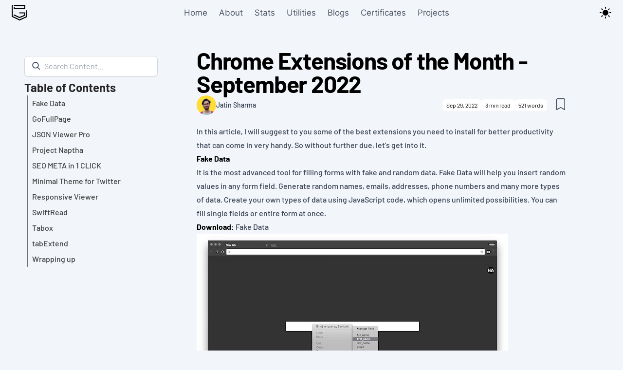

--- FILE ---
content_type: text/html; charset=utf-8
request_url: https://j471n.in/blogs/chrome-extensions-sep-2022
body_size: 12737
content:
<!DOCTYPE html><html lang="en"><head><meta charSet="utf-8"/><meta name="viewport" content="width=device-width"/><title>Chrome Extensions of the Month - September 2022 - Jatin Sharma</title><meta name="robots" content="index,follow"/><meta name="description" content="In this article, we are going to look at some of the best extensions that you need to install for better productivity. So without further due, let&#x27;s get into it."/><meta name="twitter:card" content="summary_large_image"/><meta name="twitter:site" content="@j471n_"/><meta name="twitter:creator" content="@j471n_"/><meta property="og:title" content="Chrome Extensions of the Month - September 2022 - Jatin Sharma"/><meta property="og:description" content="In this article, we are going to look at some of the best extensions that you need to install for better productivity. So without further due, let&#x27;s get into it."/><meta property="og:type" content="website"/><meta property="og:image" content="https://cdn.sanity.io/images/5ec749u0/production/8f18f6bfbf1a51c334a3223fe936e5cad1610ee8-1280x720.png"/><meta property="og:image:alt" content="Chrome Extensions of the Month - September 2022"/><meta property="og:image:type" content="image/jpeg"/><meta property="og:image:width" content="1200"/><meta property="og:image:height" content="630"/><meta property="og:site_name" content="j471n.in"/><link rel="icon" href="/favicon-dark.ico"/><link rel="manifest" href="/manifest.json"/><link rel="apple-touch-icon" href="/icons/icon-192x192.png" sizes="192x192"/><meta name="next-head-count" content="20"/><link rel="preload" href="/fonts/Barlow/Barlow-400.woff2" as="font" type="font/woff2" crossorigin="anonymous"/><link rel="preload" href="/fonts/Barlow/Barlow-500.woff2" as="font" type="font/woff2" crossorigin="anonymous"/><link rel="preload" href="/fonts/Barlow/Barlow-600.woff2" as="font" type="font/woff2" crossorigin="anonymous"/><link rel="preload" href="/fonts/Barlow/Barlow-700.woff2" as="font" type="font/woff2" crossorigin="anonymous"/><link rel="preload" href="/fonts/Barlow/Barlow-800.woff2" as="font" type="font/woff2" crossorigin="anonymous"/><link rel="preload" href="/fonts/Inter-var.woff2" as="font" type="font/woff2" crossorigin="anonymous"/><link rel="preload" href="/fonts/Sarina/Sarina-400.woff2" as="font" type="font/woff2" crossorigin="anonymous"/><link rel="preload" href="/_next/static/css/4d7cac5de1b9baae.css" as="style"/><link rel="stylesheet" href="/_next/static/css/4d7cac5de1b9baae.css" data-n-g=""/><link rel="preload" href="/_next/static/css/53a9169c96cbb4d8.css" as="style"/><link rel="stylesheet" href="/_next/static/css/53a9169c96cbb4d8.css" data-n-p=""/><noscript data-n-css=""></noscript><script defer="" nomodule="" src="/_next/static/chunks/polyfills-c67a75d1b6f99dc8.js"></script><script src="/_next/static/chunks/webpack-38cee4c0e358b1a3.js" defer=""></script><script src="/_next/static/chunks/framework-2c79e2a64abdb08b.js" defer=""></script><script src="/_next/static/chunks/main-c0bf9634fd7f4a86.js" defer=""></script><script src="/_next/static/chunks/pages/_app-6dc27add8e9fe908.js" defer=""></script><script src="/_next/static/chunks/68c0a17d-c39a06dd13b2df75.js" defer=""></script><script src="/_next/static/chunks/69d2ed9c-e5013005d57c9460.js" defer=""></script><script src="/_next/static/chunks/646e0218-7bef75d93f84aaea.js" defer=""></script><script src="/_next/static/chunks/962-5976c845037651b8.js" defer=""></script><script src="/_next/static/chunks/33-62870007f2f69b30.js" defer=""></script><script src="/_next/static/chunks/695-cd61ee0073776833.js" defer=""></script><script src="/_next/static/chunks/pages/blogs/%5Bslug%5D-8f0308bba3f8c6a2.js" defer=""></script><script src="/_next/static/1KQ-P8lapp35IiXjUQveO/_buildManifest.js" defer=""></script><script src="/_next/static/1KQ-P8lapp35IiXjUQveO/_ssgManifest.js" defer=""></script></head><body><div id="__next"><div class="fixed w-full dark:text-white top-0 flex items-center justify-between px-4 py-[10px] sm:px-6 z-50 print:hidden"><div class="sm:hidden" style="z-index:1000;opacity:0;transform:scale(0) translateZ(0)"><svg xmlns="http://www.w3.org/2000/svg" class="w-6 h-6 duration-300 transform rounded-md cursor-pointer select-none active:scale-50" fill="none" viewBox="0 0 24 24" stroke="currentColor" stroke-width="2"><path stroke-linecap="round" stroke-linejoin="round" d="M4 6h16M4 12h16M4 18h16"></path></svg></div><a class="mr-3" aria-label="Link to Home Page" href="/"><svg xmlns="http://www.w3.org/2000/svg" width="512" height="512" viewBox="0 0 512 512" fill="none" class="relative hidden w-8 h-8 sm:inline-flex"><path d="M18 0V380.671L260.5 495.5L498 385.055V0M67 17.5H431V126H85V81" stroke="currentColor" stroke-width="35" pathLength="1" stroke-dashoffset="0px" stroke-dasharray="0px 1px"></path><path d="M67.5 327.5L258 416L431.5 341.5V264H84.5V183.5H449" stroke="currentColor" stroke-width="35" pathLength="1" stroke-dashoffset="0px" stroke-dasharray="0px 1px"></path></svg><div class="w-full sm:!hidden"><p class="font-sarina" style="opacity:0;display:none;transform:none">Jatin Sharma</p></div></a><nav class="z-10 hidden sm:flex md:inset-0 md:justify-center"><div class="flex items-center md:gap-2" style="opacity:0"><a class=" text-gray-600 dark:text-gray-300 sm:inline-block transition-all text-[17px] hidden px-2 md:px-3 py-[3px] hover:bg-black/10  dark:hover:bg-neutral-700/50 rounded-md" href="/"><p class="capitalize" style="opacity:0;transform:scale(0) translateZ(0)">home</p></a><a class=" text-gray-600 dark:text-gray-300 sm:inline-block transition-all text-[17px] hidden px-2 md:px-3 py-[3px] hover:bg-black/10  dark:hover:bg-neutral-700/50 rounded-md" href="/about"><p class="capitalize" style="opacity:0;transform:scale(0) translateZ(0)">about</p></a><a class=" text-gray-600 dark:text-gray-300 sm:inline-block transition-all text-[17px] hidden px-2 md:px-3 py-[3px] hover:bg-black/10  dark:hover:bg-neutral-700/50 rounded-md" href="/stats"><p class="capitalize" style="opacity:0;transform:scale(0) translateZ(0)">stats</p></a><a class=" text-gray-600 dark:text-gray-300 sm:inline-block transition-all text-[17px] hidden px-2 md:px-3 py-[3px] hover:bg-black/10  dark:hover:bg-neutral-700/50 rounded-md" href="/utilities"><p class="capitalize" style="opacity:0;transform:scale(0) translateZ(0)">utilities</p></a><a class=" text-gray-600 dark:text-gray-300 sm:inline-block transition-all text-[17px] hidden px-2 md:px-3 py-[3px] hover:bg-black/10  dark:hover:bg-neutral-700/50 rounded-md" href="/blogs"><p class="capitalize" style="opacity:0;transform:scale(0) translateZ(0)">blogs</p></a><a class=" text-gray-600 dark:text-gray-300 sm:inline-block transition-all text-[17px] hidden px-2 md:px-3 py-[3px] hover:bg-black/10  dark:hover:bg-neutral-700/50 rounded-md" href="/certificates"><p class="capitalize" style="opacity:0;transform:scale(0) translateZ(0)">certificates</p></a><a class=" text-gray-600 dark:text-gray-300 sm:inline-block transition-all text-[17px] hidden px-2 md:px-3 py-[3px] hover:bg-black/10  dark:hover:bg-neutral-700/50 rounded-md" href="/projects"><p class="capitalize" style="opacity:0;transform:scale(0) translateZ(0)">projects</p></a></div></nav><div class="cursor-pointer" title="Toggle Theme" style="opacity:0;transform:scale(0) translateZ(0)"><svg xmlns="http://www.w3.org/2000/svg" width="24" height="24" viewBox="0 0 24 24" color="black" fill="none" stroke-width="2" stroke-linecap="round" stroke-linejoin="round" stroke="currentColor" style="cursor:pointer;transform:rotate(90deg)"><mask id="circle-mask-0"><rect x="0" y="0" width="100%" height="100%" fill="white"></rect><circle style="cx:100%;cy:0%" r="9" fill="black"></circle></mask><circle cx="12" cy="12" fill="black" style="r:5px" mask="url(#circle-mask-0)"></circle><g stroke="currentColor" style="opacity:1"><line x1="12" y1="1" x2="12" y2="3"></line><line x1="12" y1="21" x2="12" y2="23"></line><line x1="4.22" y1="4.22" x2="5.64" y2="5.64"></line><line x1="18.36" y1="18.36" x2="19.78" y2="19.78"></line><line x1="1" y1="12" x2="3" y2="12"></line><line x1="21" y1="12" x2="23" y2="12"></line><line x1="4.22" y1="19.78" x2="5.64" y2="18.36"></line><line x1="18.36" y1="5.64" x2="19.78" y2="4.22"></line></g></svg></div></div><main><section class="mt-[44px] md:mt-[60px] relative !overflow-hidden"><div class="fixed h-full print:hidden -left-full opacity-0 xl:left-0 md:left-0 md:opacity-100 md:max-w-[35%] lg:max-w-[30%]  transition-all duration-500 flex flex-col gap-1 !pb-[100px] overflow-y-scroll p-10 md:p-14 h-screen fixed w-full font-barlow bg-darkWhite dark:bg-darkPrimary text-neutral-800 dark:text-gray-200 z-50 "><div class="relative w-full group mx-auto text-slate-700 dark:text-gray-300 rounded-md -ml-[5px]"><svg stroke="currentColor" fill="none" stroke-width="0" viewBox="0 0 24 24" class="ml-3 w-5 h-5 absolute top-[50%] -translate-y-1/2 z-10" height="1em" width="1em" xmlns="http://www.w3.org/2000/svg"><path fill-rule="evenodd" clip-rule="evenodd" d="M18.319 14.4326C20.7628 11.2941 20.542 6.75347 17.6569 3.86829C14.5327 0.744098 9.46734 0.744098 6.34315 3.86829C3.21895 6.99249 3.21895 12.0578 6.34315 15.182C9.22833 18.0672 13.769 18.2879 16.9075 15.8442C16.921 15.8595 16.9351 15.8745 16.9497 15.8891L21.1924 20.1317C21.5829 20.5223 22.2161 20.5223 22.6066 20.1317C22.9971 19.7412 22.9971 19.1081 22.6066 18.7175L18.364 14.4749C18.3493 14.4603 18.3343 14.4462 18.319 14.4326ZM16.2426 5.28251C18.5858 7.62565 18.5858 11.4246 16.2426 13.7678C13.8995 16.1109 10.1005 16.1109 7.75736 13.7678C5.41421 11.4246 5.41421 7.62565 7.75736 5.28251C10.1005 2.93936 13.8995 2.93936 16.2426 5.28251Z" fill="currentColor"></path></svg><input class="w-full px-5 py-2 pl-10 transition duration-200 bg-white rounded-md shadow outline-none dark:bg-darkSecondary ring-1 ring-slate-900/10 hover:ring-slate-400" type="text" placeholder="Search Content..." value=""/></div><h1 class="font-bold text-xl md:text-2xl -ml-[5px] md:-ml-[6px] mt-2" style="opacity:0">Table of Contents</h1><div class="flex flex-col relative before:absolute before:left-0 before:h-full before:w-[1.5px] before:bg-neutral-500 mb-20" style="opacity:0"><a class="relative overflow-hidden hover:bg-darkSecondary px-2 py-0.5 md:py-1 rounded-tr-md rounded-br-md md:line-clamp-1 text-neutral-700 hover:text-white dark:text-neutral-200 font-medium border-l-2 border-neutral-500 dark:hover:border-white" style="margin-left:0px" href="/blogs/chrome-extensions-sep-2022#fake-data">Fake Data</a><a class="relative overflow-hidden hover:bg-darkSecondary px-2 py-0.5 md:py-1 rounded-tr-md rounded-br-md md:line-clamp-1 text-neutral-700 hover:text-white dark:text-neutral-200 font-medium border-l-2 border-neutral-500 dark:hover:border-white" style="margin-left:0px" href="/blogs/chrome-extensions-sep-2022#gofullpage">GoFullPage</a><a class="relative overflow-hidden hover:bg-darkSecondary px-2 py-0.5 md:py-1 rounded-tr-md rounded-br-md md:line-clamp-1 text-neutral-700 hover:text-white dark:text-neutral-200 font-medium border-l-2 border-neutral-500 dark:hover:border-white" style="margin-left:0px" href="/blogs/chrome-extensions-sep-2022#json-viewer-pro">JSON Viewer Pro</a><a class="relative overflow-hidden hover:bg-darkSecondary px-2 py-0.5 md:py-1 rounded-tr-md rounded-br-md md:line-clamp-1 text-neutral-700 hover:text-white dark:text-neutral-200 font-medium border-l-2 border-neutral-500 dark:hover:border-white" style="margin-left:0px" href="/blogs/chrome-extensions-sep-2022#project-naptha">Project Naptha</a><a class="relative overflow-hidden hover:bg-darkSecondary px-2 py-0.5 md:py-1 rounded-tr-md rounded-br-md md:line-clamp-1 text-neutral-700 hover:text-white dark:text-neutral-200 font-medium border-l-2 border-neutral-500 dark:hover:border-white" style="margin-left:0px" href="/blogs/chrome-extensions-sep-2022#seo-meta-in-1-click">SEO META in 1 CLICK</a><a class="relative overflow-hidden hover:bg-darkSecondary px-2 py-0.5 md:py-1 rounded-tr-md rounded-br-md md:line-clamp-1 text-neutral-700 hover:text-white dark:text-neutral-200 font-medium border-l-2 border-neutral-500 dark:hover:border-white" style="margin-left:0px" href="/blogs/chrome-extensions-sep-2022#minimal-theme-for-twitter">Minimal Theme for Twitter</a><a class="relative overflow-hidden hover:bg-darkSecondary px-2 py-0.5 md:py-1 rounded-tr-md rounded-br-md md:line-clamp-1 text-neutral-700 hover:text-white dark:text-neutral-200 font-medium border-l-2 border-neutral-500 dark:hover:border-white" style="margin-left:0px" href="/blogs/chrome-extensions-sep-2022#responsive-viewer">Responsive Viewer</a><a class="relative overflow-hidden hover:bg-darkSecondary px-2 py-0.5 md:py-1 rounded-tr-md rounded-br-md md:line-clamp-1 text-neutral-700 hover:text-white dark:text-neutral-200 font-medium border-l-2 border-neutral-500 dark:hover:border-white" style="margin-left:0px" href="/blogs/chrome-extensions-sep-2022#swiftread">SwiftRead</a><a class="relative overflow-hidden hover:bg-darkSecondary px-2 py-0.5 md:py-1 rounded-tr-md rounded-br-md md:line-clamp-1 text-neutral-700 hover:text-white dark:text-neutral-200 font-medium border-l-2 border-neutral-500 dark:hover:border-white" style="margin-left:0px" href="/blogs/chrome-extensions-sep-2022#tabox">Tabox</a><a class="relative overflow-hidden hover:bg-darkSecondary px-2 py-0.5 md:py-1 rounded-tr-md rounded-br-md md:line-clamp-1 text-neutral-700 hover:text-white dark:text-neutral-200 font-medium border-l-2 border-neutral-500 dark:hover:border-white" style="margin-left:0px" href="/blogs/chrome-extensions-sep-2022#tabextend">tabExtend</a><a class="relative overflow-hidden hover:bg-darkSecondary px-2 py-0.5 md:py-1 rounded-tr-md rounded-br-md md:line-clamp-1 text-neutral-700 hover:text-white dark:text-neutral-200 font-medium border-l-2 border-neutral-500 dark:hover:border-white" style="margin-left:0px" href="/blogs/chrome-extensions-sep-2022#wrapping-up">Wrapping up</a></div></div><button class="fixed bottom-0 z-50 w-full py-2 font-medium text-white bg-black outline-none md:hidden dark:bg-white dark:text-black">Table of Contents</button><section class="p-5 sm:pt-10 relative font-barlow prose dark:prose-invert md:ml-[35%] lg:ml-[30%] print:!mx-auto" style="max-width:800px;opacity:false &amp;&amp; &quot;0.3&quot;;margin:false &amp;&amp; &quot;auto&quot;"><div class="!fixed left-0 w-full h-1 bg-black dark:bg-white origin-top-left transform duration-300 top-[44px] sm:top-[63.5px] md:top-[52px]" style="transform:scale(0,1);z-index:100"></div><h1 class="text-3xl font-bold tracking-tight text-black md:text-5xl dark:text-white">Chrome Extensions of the Month - September 2022</h1><div class="flex items-start !w-full text-gray-700 dark:text-gray-300"><div class="flex items-center gap-2 flex-wrap w-full justify-between"><div class="flex items-center gap-2"><div class="w-[40px]"><img alt="Jatin Sharma" srcSet="/_next/image?url=https%3A%2F%2Fcdn.sanity.io%2Fimages%2F5ec749u0%2Fproduction%2F48eed6a10d74036a63df0770b96ab36aac162e86-720x720.png&amp;w=1080&amp;q=75 1x, /_next/image?url=https%3A%2F%2Fcdn.sanity.io%2Fimages%2F5ec749u0%2Fproduction%2F48eed6a10d74036a63df0770b96ab36aac162e86-720x720.png&amp;w=1920&amp;q=75 2x" src="/_next/image?url=https%3A%2F%2Fcdn.sanity.io%2Fimages%2F5ec749u0%2Fproduction%2F48eed6a10d74036a63df0770b96ab36aac162e86-720x720.png&amp;w=1920&amp;q=75" width="933" height="933" decoding="async" data-nimg="1" class="rounded-full !m-0" loading="lazy" style="color:transparent"/></div><div class="flex flex-col"><div class="flex items-center text-sm gap-1"><a class="text-sm font-medium hover:underline" href="/about">Jatin Sharma</a></div></div></div><div class="flex items-center gap-1"><div class="py-1 px-2 text-xs rounded-md bg-white text-black dark:bg-darkSecondary dark:text-gray-400">Sep 29, 2022</div><div class="py-1 px-2 text-xs rounded-md bg-white text-black dark:bg-darkSecondary dark:text-gray-400">3 min read</div><div class="py-1 px-2 text-xs rounded-md bg-white text-black dark:bg-darkSecondary dark:text-gray-400">521<!-- --> words</div></div></div><div class="ml-4 sm:place-self-center"><button title="Save for Later" class="transition active:scale-75 mt-2 sm:mt-1"><svg stroke="currentColor" fill="currentColor" stroke-width="0" viewBox="0 0 16 16" class="w-6 h-6 " height="1em" width="1em" xmlns="http://www.w3.org/2000/svg"><path d="M2 2a2 2 0 0 1 2-2h8a2 2 0 0 1 2 2v13.5a.5.5 0 0 1-.777.416L8 13.101l-5.223 2.815A.5.5 0 0 1 2 15.5V2zm2-1a1 1 0 0 0-1 1v12.566l4.723-2.482a.5.5 0 0 1 .554 0L13 14.566V2a1 1 0 0 0-1-1H4z"></path></svg></button></div></div><div class="max-w-full prose-sm blog-container sm:prose-base prose-pre:bg-white prose-img:mx-auto prose-img:rounded-md dark:prose-pre:bg-darkSecondary prose-pre:saturate-150 dark:prose-pre:saturate-100 marker:text-black dark:marker:text-white prose-h4:mb-6 prose-no-margin:!m-0" style="opacity:0"><p>In this article, I will suggest to you some of the best extensions you need to install for better productivity that can come in very handy. So without further due, let&#x27;s get into it.</p>
<h2 id="fake-data"><a href="#fake-data">Fake Data</a></h2>
<p>It is the most advanced tool for filling forms with fake and random data.  Fake Data will help you insert random values in any form field. Generate random names, emails, addresses, phone numbers and many more types of data.  Create your own types of data using JavaScript code, which opens unlimited possibilities. You can  fill single fields or entire form at once.</p>
<p><strong>Download:</strong> <a href="https://chrome.google.com/webstore/detail/fake-data-a-form-filler-y/gchcfdihakkhjgfmokemfeembfokkajj">Fake Data</a></p>
<p><img src="https://lh3.googleusercontent.com/yp4wFjod6P3O82_Yb3E1YATftPvIiuBC6WbjXEaMZbrTMUjWhQs37EnuUMxlZ6k9wPpDzvsygobuqGmbShGM0BSfImM=w640-h400-e365-rj-sc0x00ffffff" alt="fake data"/></p>
<h2 id="gofullpage"><a href="#gofullpage">GoFullPage</a></h2>
<p>Capture a screenshot of your current page in entirety and reliably—without requesting any extra permissions! The simplest way to take a full page screenshot of your current browser window.</p>
<p><strong>Download:</strong> <a href="https://chrome.google.com/webstore/detail/gofullpage-full-page-scre/fdpohaocaechififmbbbbbknoalclacl">GoFullPage</a></p>
<p><img src="https://lh3.googleusercontent.com/Bf0tVoBHMJJd7GoZlcikNS8Sv7qt6I7ZhEfroiQNMOxK5DGjow9tNCDtnUlTYEAeMiQhEYiL2X-mzfr7roiZdX1M=w640-h400-e365-rj-sc0x00ffffff" alt="go full page"/></p>
<h2 id="json-viewer-pro"><a href="#json-viewer-pro">JSON Viewer Pro</a></h2>
<p>A completely free extension to visualize JSON response in awesome Tree and Chart view with great user experience and options. You can also import import local JSON file.</p>
<p><strong>Download:</strong> <a href="https://chrome.google.com/webstore/detail/json-viewer-pro/eifflpmocdbdmepbjaopkkhbfmdgijcc">JSON Viewer Pro</a></p>
<p><img src="https://lh3.googleusercontent.com/ZBnQqTWxMKL0jmeA851z8p961NSSLullhJbOUW5LVxCDeCSpLLFVrtwmoFMHxN7xD8QyRJ0Spi4ERikx_zwq2fKXhw=w640-h400-e365-rj-sc0x00ffffff" alt="json viewer pro"/></p>
<h2 id="project-naptha"><a href="#project-naptha">Project Naptha</a></h2>
<p>It applies state-of-the-art computer vision algorithms on every image you see while browsing the web. So, you can highlight as well as copy and paste and even edit and translate the text formerly trapped within an image.</p>
<p><strong>Download:</strong> <a href="https://chrome.google.com/webstore/category/ext/38-search-tools">Project Naptha</a></p>
<p><img src="https://lh3.googleusercontent.com/d-XBvGriwLLTSpLMXpR2MJ4CdBDAOgBoXksBiTRQRQUUsqYefha5CpNng46Ca23XNJjPYVq7gqV-EnpOqEXWDvxmJQ=w640-h400-e365-rj-sc0x00ffffff" alt="Project Naptha"/></p>
<h2 id="seo-meta-in-1-click"><a href="#seo-meta-in-1-click">SEO META in 1 CLICK</a></h2>
<p>It is a tool that displays all meta tags/data and main SEO information clearly. By using this tool, we hope you can better manage and improve your SEO and visibility on Internet</p>
<p><strong>Download:</strong> <a href="https://chrome.google.com/webstore/detail/seo-meta-in-1-click/bjogjfinolnhfhkbipphpdlldadpnmhc">SEO META in 1 CLICK</a></p>
<p><img src="https://lh3.googleusercontent.com/eK8Xo-x36M3V6yUKXQN9JVnNCKa7DlrKUjKGHOuBaa5c9R-DapEu3x_TS8weYmQ_u9DUj_anqomL6-ND_5qOxgix=w640-h400-e365-rj-sc0x00ffffff" alt="SEO META in 1 CLICK"/></p>
<h2 id="minimal-theme-for-twitter"><a href="#minimal-theme-for-twitter">Minimal Theme for Twitter</a></h2>
<p>Minimal Theme for Twitter adds an opinionated base layer of styles to clean up the Twitter UI. In addition, it provides extra customization on top to allow you to personalize your Twitter experience.</p>
<p><strong>Download:</strong> <a href="https://chrome.google.com/webstore/detail/minimal-theme-for-twitter/pobhoodpcipjmedfenaigbeloiidbflp">Minimal Theme for Twitter</a></p>
<p><img src="https://lh3.googleusercontent.com/nDDBP9JBzFMN7Xm1Fbz889u2TZWsPWFTDe_6x4ihvqe7Y1_f2lwHmC-NgQWvb0gxP8vn729Stu762OoHNCK5CWzt=w640-h400-e365-rj-sc0x00ffffff" alt="Minimal Theme for Twitter"/></p>
<h2 id="responsive-viewer"><a href="#responsive-viewer">Responsive Viewer</a></h2>
<p>A Chrome extension to show multiple screens in one view. the extension will help front-end developers to test multiple screens while developing responsive websites/applications.</p>
<p><strong>Download:</strong> <a href="https://chrome.google.com/webstore/detail/responsive-viewer/inmopeiepgfljkpkidclfgbgbmfcennb">Responsive Viewer</a></p>
<p><img src="https://cdn.hashnode.com/res/hashnode/image/upload/v1664596378461/kNPyXW6J0.png" alt="Responsive Viewer"/></p>
<h2 id="swiftread"><a href="#swiftread">SwiftRead</a></h2>
<p>Use SwiftRead (formerly known as Spreed), the highest rated and most popular speed reading extension of its kind, to speed read through text in your browser! SwiftRead works on news articles, blog posts, and emails.</p>
<p><strong>Download:</strong> <a href="https://chrome.google.com/webstore/detail/swiftread-read-faster-lea/ipikiaejjblmdopojhpejjmbedhlibno">SwiftRead</a></p>
<p><img src="https://lh3.googleusercontent.com/s40SpCy_UtCbCX5Dasg4F4xvUhjddTMP0TnLS0RIlKUbrOEzmFUCe3JRXy6c_dn0u74Y5EhWBDFXiakp43rkBtmoew=w640-h400-e365-rj-sc0x00ffffff" alt="SwiftRead"/></p>
<h2 id="tabox"><a href="#tabox">Tabox</a></h2>
<p>Tabox lets you save all open tabs in the current window to a &quot;Collection&quot;. You can click on the collection to open all tabs instantly! The extension&#x27;s export and import feature is especially useful for working teams that need to share list of work URLs.</p>
<p><strong>Download:</strong> <a href="https://chrome.google.com/webstore/detail/tabox-save-and-share-tab/bdbliblipiempfdkkkjohnecmeknnpoa">Tabox</a></p>
<p><img src="https://lh3.googleusercontent.com/H6UqV-KK_jOwLw5Pq7gtMaoT4XGP7AbNbh1yh-aZzoiF1_fXvAOCHxOxOtvajM1QMglBkXRpC9nAUimJQYkdhLkMpw=w640-h400-e365-rj-sc0x00ffffff" alt="Tabox"/></p>
<h2 id="tabextend"><a href="#tabextend">tabExtend</a></h2>
<p>It can manage your tabs. You can also create notes and to-dos that will be sync between devices. You can also import bookmarks and top sites. Save selected text-snippets. It also supports dark theme. You can also share categories via public link.</p>
<p><strong>Download:</strong> <a href="https://chrome.google.com/webstore/detail/tabextend/ffikidnnejmibopbgbelephlpigeniph">tabExtend</a></p>
<div class="max-w-full overflow-hidden relative pb-[56.25%] h-0 "><iframe class="absolute top-0 left-0 w-full h-full" src="https://www.youtube.com/embed/mDcytkiJOqg" title="YouTube video player" allow="accelerometer; autoplay; clipboard-write; encrypted-media; gyroscope; picture-in-picture" allowfullscreen=""></iframe></div>
<hr/>
<h2 id="wrapping-up"><a href="#wrapping-up">Wrapping up</a></h2>
<p>These were some extensions for this month (September 2022). I have personally used all the above extensions and from my experience, every extension is worth installing.</p></div><div class="flex flex-col w-full gap-4 p-4 my-10 bg-white rounded-lg font-barlow ring-2 ring-gray-400 dark:bg-black dark:border-neutral-600 print:hidden"><h2 class="text-2xl font-bold dark:text-white !my-0">Jatin&#x27;s Newsletter</h2><p class="text-gray-600 dark:text-gray-300 font-medium !my-0">I write monthly Tech, Web Development and chrome extension that will improve your productivity. Trust me, I won&#x27;t spam you.</p><form class="relative w-full"><input class="px-4 py-2.5 rounded-lg text-lg bg-gray-200 dark:bg-darkSecondary outline-none border-0 w-full placeholder:text-gray-700 dark:placeholder:text-gray-400 dark:text-gray-300" type="email" name="email" placeholder="example@email.com" required="" value=""/><button class="absolute right-0 top-0 bottom-0 px-4 m-[3px] bg-white dark:text-white dark:bg-neutral-600/40 rounded-md font-medium font-inter transform duration-200 active:scale-90 select-none" type="submit"><div class="relative flex items-center gap-2 !my-0 sm:w-[100px]"><svg stroke="currentColor" fill="currentColor" stroke-width="0" t="1569683742680" viewBox="0 0 1024 1024" version="1.1" class="text-xl" height="1em" width="1em" xmlns="http://www.w3.org/2000/svg"><defs></defs><path d="M931.4 498.9L94.9 79.5c-3.4-1.7-7.3-2.1-11-1.2-8.5 2.1-13.8 10.7-11.7 19.3l86.2 352.2c1.3 5.3 5.2 9.6 10.4 11.3l147.7 50.7-147.6 50.7c-5.2 1.8-9.1 6-10.3 11.3L72.2 926.5c-0.9 3.7-0.5 7.6 1.2 10.9 3.9 7.9 13.5 11.1 21.5 7.2l836.5-417c3.1-1.5 5.6-4.1 7.2-7.1 3.9-8 0.7-17.6-7.2-21.6zM170.8 826.3l50.3-205.6 295.2-101.3c2.3-0.8 4.2-2.6 5-5 1.4-4.2-0.8-8.7-5-10.2L221.1 403 171 198.2l628 314.9-628.2 313.2z"></path></svg><p class="hidden sm:inline-flex !my-0">Subscribe</p></div></button></form></div><div class="Toastify"></div><div class="flex flex-col items-center w-full gap-4 my-10 print:hidden"><h3 style="margin:0" class="text-xl font-semibold dark:text-white">Share on Social Media:</h3><div class="flex flex-wrap items-center gap-2 w-fit transform sm:scale-150 my-5"><button aria-label="facebook" class="react-share__ShareButton" style="background-color:transparent;border:none;padding:0;font:inherit;color:inherit;cursor:pointer"><div class="p-2 text-white bg-gray-700 rounded-full"><svg stroke="currentColor" fill="currentColor" stroke-width="0" viewBox="0 0 24 24" class="w-4 h-4" height="1em" width="1em" xmlns="http://www.w3.org/2000/svg"><path fill-rule="evenodd" d="M9.94474914,22 L9.94474914,13.1657526 L7,13.1657526 L7,9.48481614 L9.94474914,9.48481614 L9.94474914,6.54006699 C9.94474914,3.49740494 11.8713513,2 14.5856738,2 C15.8857805,2 17.0033128,2.09717672 17.3287076,2.13987558 L17.3287076,5.32020466 L15.4462767,5.32094085 C13.9702212,5.32094085 13.6256856,6.02252733 13.6256856,7.05171716 L13.6256856,9.48481614 L17.306622,9.48481614 L16.5704347,13.1657526 L13.6256856,13.1657526 L13.6845806,22"></path></svg></div></button><button aria-label="twitter" class="react-share__ShareButton" style="background-color:transparent;border:none;padding:0;font:inherit;color:inherit;cursor:pointer"><div class="p-2 text-white bg-gray-700 rounded-full"><svg stroke="currentColor" fill="currentColor" stroke-width="0" viewBox="0 0 24 24" class="w-4 h-4" height="1em" width="1em" xmlns="http://www.w3.org/2000/svg"><path fill-rule="evenodd" d="M24,4.3086 C23.117,4.7006 22.168,4.9646 21.172,5.0836 C22.188,4.4746 22.969,3.5096 23.337,2.3596 C22.386,2.9246 21.332,3.3336 20.21,3.5556 C19.312,2.5976 18.032,1.9996 16.616,1.9996 C13.897,1.9996 11.692,4.2046 11.692,6.9236 C11.692,7.3096 11.736,7.6856 11.82,8.0456 C7.728,7.8406 4.099,5.8806 1.671,2.9006 C1.247,3.6286 1.004,4.4736 1.004,5.3766 C1.004,7.0846 1.873,8.5926 3.195,9.4756 C2.388,9.4486 1.628,9.2276 0.964,8.8596 L0.964,8.9206 C0.964,11.3066 2.661,13.2966 4.914,13.7486 C4.501,13.8626 4.065,13.9216 3.617,13.9216 C3.299,13.9216 2.991,13.8906 2.69,13.8336 C3.317,15.7896 5.135,17.2136 7.29,17.2536 C5.604,18.5736 3.481,19.3606 1.175,19.3606 C0.777,19.3606 0.385,19.3376 0,19.2926 C2.179,20.6886 4.767,21.5046 7.548,21.5046 C16.605,21.5046 21.557,14.0016 21.557,7.4946 C21.557,7.2816 21.552,7.0696 21.543,6.8586 C22.505,6.1636 23.34,5.2966 24,4.3086"></path></svg></div></button><button aria-label="linkedin" class="react-share__ShareButton" style="background-color:transparent;border:none;padding:0;font:inherit;color:inherit;cursor:pointer"><div class="p-2 text-white bg-gray-700 rounded-full"><svg stroke="currentColor" fill="none" stroke-width="2" viewBox="0 0 24 24" stroke-linecap="round" stroke-linejoin="round" class="w-4 h-4 " height="1em" width="1em" xmlns="http://www.w3.org/2000/svg"><path d="M16 8a6 6 0 0 1 6 6v7h-4v-7a2 2 0 0 0-2-2 2 2 0 0 0-2 2v7h-4v-7a6 6 0 0 1 6-6z"></path><rect x="2" y="9" width="4" height="12"></rect><circle cx="4" cy="4" r="2"></circle></svg></div></button><button aria-label="whatsapp" class="react-share__ShareButton" style="background-color:transparent;border:none;padding:0;font:inherit;color:inherit;cursor:pointer"><div class="bg-gray-700 text-white p-1.5 rounded-full"><svg stroke="currentColor" fill="currentColor" stroke-width="0" viewBox="0 0 448 512" class="w-5 h-5 " height="1em" width="1em" xmlns="http://www.w3.org/2000/svg"><path d="M380.9 97.1C339 55.1 283.2 32 223.9 32c-122.4 0-222 99.6-222 222 0 39.1 10.2 77.3 29.6 111L0 480l117.7-30.9c32.4 17.7 68.9 27 106.1 27h.1c122.3 0 224.1-99.6 224.1-222 0-59.3-25.2-115-67.1-157zm-157 341.6c-33.2 0-65.7-8.9-94-25.7l-6.7-4-69.8 18.3L72 359.2l-4.4-7c-18.5-29.4-28.2-63.3-28.2-98.2 0-101.7 82.8-184.5 184.6-184.5 49.3 0 95.6 19.2 130.4 54.1 34.8 34.9 56.2 81.2 56.1 130.5 0 101.8-84.9 184.6-186.6 184.6zm101.2-138.2c-5.5-2.8-32.8-16.2-37.9-18-5.1-1.9-8.8-2.8-12.5 2.8-3.7 5.6-14.3 18-17.6 21.8-3.2 3.7-6.5 4.2-12 1.4-32.6-16.3-54-29.1-75.5-66-5.7-9.8 5.7-9.1 16.3-30.3 1.8-3.7.9-6.9-.5-9.7-1.4-2.8-12.5-30.1-17.1-41.2-4.5-10.8-9.1-9.3-12.5-9.5-3.2-.2-6.9-.2-10.6-.2-3.7 0-9.7 1.4-14.8 6.9-5.1 5.6-19.4 19-19.4 46.3 0 27.3 19.9 53.7 22.6 57.4 2.8 3.7 39.1 59.7 94.8 83.8 35.2 15.2 49 16.5 66.6 13.9 10.7-1.6 32.8-13.4 37.4-26.4 4.6-13 4.6-24.1 3.2-26.4-1.3-2.5-5-3.9-10.5-6.6z"></path></svg></div></button><div class="p-2 text-white bg-gray-700 rounded-full cursor-pointer"><svg stroke="currentColor" fill="none" stroke-width="2" viewBox="0 0 24 24" stroke-linecap="round" stroke-linejoin="round" class="w-4 h-4 " height="1em" width="1em" xmlns="http://www.w3.org/2000/svg"><rect x="9" y="9" width="13" height="13" rx="2" ry="2"></rect><path d="M5 15H4a2 2 0 0 1-2-2V4a2 2 0 0 1 2-2h9a2 2 0 0 1 2 2v1"></path></svg></div><div class="p-2 text-white bg-gray-700 rounded-full cursor-pointer"><svg stroke="currentColor" fill="none" stroke-width="2" viewBox="0 0 24 24" stroke-linecap="round" stroke-linejoin="round" class="w-4 h-4" height="1em" width="1em" xmlns="http://www.w3.org/2000/svg"><polyline points="6 9 6 2 18 2 18 9"></polyline><path d="M6 18H4a2 2 0 0 1-2-2v-5a2 2 0 0 1 2-2h16a2 2 0 0 1 2 2v5a2 2 0 0 1-2 2h-2"></path><rect x="6" y="14" width="12" height="8"></rect></svg></div></div></div></section></section></main><footer class="w-screen text-gray-600 dark:text-gray-400/50 font-inter mb-14 print:hidden"><div class="flex flex-col max-w-4xl gap-5 p-5 mx-auto text-sm border-t-2 border-gray-200 2xl:max-w-5xl 3xl:max-w-7xl dark:border-gray-400/10 sm:text-base" style="opacity:0"><div><div class="flex flex-row-reverse items-center justify-between gap-2 sm:flex-row sm:justify-start"><svg stroke="currentColor" fill="currentColor" stroke-width="0" role="img" viewBox="0 0 24 24" class="w-6 h-6" height="1em" width="1em" xmlns="http://www.w3.org/2000/svg"><path d="M12 0C5.4 0 0 5.4 0 12s5.4 12 12 12 12-5.4 12-12S18.66 0 12 0zm5.521 17.34c-.24.359-.66.48-1.021.24-2.82-1.74-6.36-2.101-10.561-1.141-.418.122-.779-.179-.899-.539-.12-.421.18-.78.54-.9 4.56-1.021 8.52-.6 11.64 1.32.42.18.479.659.301 1.02zm1.44-3.3c-.301.42-.841.6-1.262.3-3.239-1.98-8.159-2.58-11.939-1.38-.479.12-1.02-.12-1.14-.6-.12-.48.12-1.021.6-1.141C9.6 9.9 15 10.561 18.72 12.84c.361.181.54.78.241 1.2zm.12-3.36C15.24 8.4 8.82 8.16 5.16 9.301c-.6.179-1.2-.181-1.38-.721-.18-.601.18-1.2.72-1.381 4.26-1.26 11.28-1.02 15.721 1.621.539.3.719 1.02.419 1.56-.299.421-1.02.599-1.559.3z"></path></svg><div class="flex flex-col sm:flex-row sm:items-center sm:gap-3"><div class="font-semibold text-black md:text-lg dark:text-white">Not Playing</div><span class="hidden md:inline-flex">—</span><p class="text-xs text-gray-500 sm:text-sm">Spotify</p></div></div></div><section class="grid grid-cols-3 gap-10"><div class="flex flex-col gap-4 capitalize"><a href="/home"><p class="hover:text-black dark:hover:text-white w-fit" style="opacity:0;transform:scale(0) translateZ(0)">home</p></a><a href="/about"><p class="hover:text-black dark:hover:text-white w-fit" style="opacity:0;transform:scale(0) translateZ(0)">about</p></a><a href="/stats"><p class="hover:text-black dark:hover:text-white w-fit" style="opacity:0;transform:scale(0) translateZ(0)">stats</p></a><a href="/utilities"><p class="hover:text-black dark:hover:text-white w-fit" style="opacity:0;transform:scale(0) translateZ(0)">utilities</p></a><a href="/blogs"><p class="hover:text-black dark:hover:text-white w-fit" style="opacity:0;transform:scale(0) translateZ(0)">blogs</p></a></div><div class="flex flex-col gap-4 capitalize"><a href="/certificates"><p class="hover:text-black dark:hover:text-white w-fit" style="opacity:0;transform:scale(0) translateZ(0)">certificates</p></a><a href="/projects"><p class="hover:text-black dark:hover:text-white w-fit" style="opacity:0;transform:scale(0) translateZ(0)">projects</p></a><a href="/snippets"><p class="hover:text-black dark:hover:text-white w-fit" style="opacity:0;transform:scale(0) translateZ(0)">snippets</p></a><a href="/privacy"><p class="hover:text-black dark:hover:text-white w-fit" style="opacity:0;transform:scale(0) translateZ(0)">privacy</p></a><a href="/newsletter"><p class="hover:text-black dark:hover:text-white w-fit" style="opacity:0;transform:scale(0) translateZ(0)">newsletter</p></a><a href="/rss"><p class="hover:text-black dark:hover:text-white w-fit" style="opacity:0;transform:scale(0) translateZ(0)">RSS</p></a></div><div class="flex flex-col gap-4 capitalize"><a target="_blank" rel="noopener noreferrer" href="https://twitter.com/intent/follow?screen_name=j471n_"><p class="hover:text-black dark:hover:text-white w-fit" style="opacity:0;transform:scale(0) translateZ(0)">Twitter</p></a><a target="_blank" rel="noopener noreferrer" href="https://www.linkedin.com/in/j471n/"><p class="hover:text-black dark:hover:text-white w-fit" style="opacity:0;transform:scale(0) translateZ(0)">LinkedIn</p></a><a target="_blank" rel="noopener noreferrer" href="https://github.com/j471n"><p class="hover:text-black dark:hover:text-white w-fit" style="opacity:0;transform:scale(0) translateZ(0)">Github</p></a><a target="_blank" rel="noopener noreferrer" href="https://www.instagram.com/j471n_"><p class="hover:text-black dark:hover:text-white w-fit" style="opacity:0;transform:scale(0) translateZ(0)">Instagram</p></a><a target="_blank" rel="noopener noreferrer" href="https://dev.to/j471n"><p class="hover:text-black dark:hover:text-white w-fit" style="opacity:0;transform:scale(0) translateZ(0)">Dev.to</p></a></div></section><div class="flex items-center justify-between w-full gap-4 mt-5 " style="opacity:0"><div class="relative flex items-center px-4 py-1 text-xs bg-white rounded-full shadow dark:bg-darkSecondary sm:text-sm"><svg stroke="currentColor" fill="currentColor" stroke-width="0" viewBox="0 0 16 16" class="-ml-2 text-green-500 w-7 h-7 animate-ping" height="1em" width="1em" xmlns="http://www.w3.org/2000/svg"><path d="M8 9.5a1.5 1.5 0 1 0 0-3 1.5 1.5 0 0 0 0 3z"></path></svg><div class="flex items-center gap-1"><div class="w-10 h-3 bg-gray-300 rounded-full dark:bg-darkPrimary animate-pulse"></div> <!-- -->visitors in last <!-- --> days</div></div><div class="p-3 text-white transition-all bg-gray-700 rounded-full cursor-pointer active:scale-90 hover:scale-105"><svg stroke="currentColor" fill="none" stroke-width="2" viewBox="0 0 24 24" aria-hidden="true" class="w-5 h-5 " height="1em" width="1em" xmlns="http://www.w3.org/2000/svg"><path stroke-linecap="round" stroke-linejoin="round" d="M12 4v1m6 11h2m-6 0h-2v4m0-11v3m0 0h.01M12 12h4.01M16 20h4M4 12h4m12 0h.01M5 8h2a1 1 0 001-1V5a1 1 0 00-1-1H5a1 1 0 00-1 1v2a1 1 0 001 1zm12 0h2a1 1 0 001-1V5a1 1 0 00-1-1h-2a1 1 0 00-1 1v2a1 1 0 001 1zM5 20h2a1 1 0 001-1v-2a1 1 0 00-1-1H5a1 1 0 00-1 1v2a1 1 0 001 1z"></path></svg></div></div><div class="flex items-center justify-center gap-2 mt-5 text-black dark:text-white" style="opacity:0"><span>Powered by</span><a target="_blank" aria-label="Next.js" rel="noreferrer" class="font-semibold hover:underline" href="https://nextjs.org">Next.js</a><span>and</span><a target="_blank" aria-label="Vercel" rel="noreferrer" class="font-semibold hover:underline" href="https://vercel.com">Vercel</a></div></div></footer></div><script id="__NEXT_DATA__" type="application/json">{"props":{"pageProps":{"error":false,"post":{"_createdAt":"2023-06-28T18:55:17Z","_id":"c1989fae-3833-498c-8062-537a2faa06f1","author":{"image":{"asset":{"_id":"image-48eed6a10d74036a63df0770b96ab36aac162e86-720x720-png","url":"https://cdn.sanity.io/images/5ec749u0/production/48eed6a10d74036a63df0770b96ab36aac162e86-720x720.png"}},"name":"Jatin Sharma"},"content":{"compiledSource":"/*@jsxRuntime automatic @jsxImportSource react*/\nconst {Fragment: _Fragment, jsx: _jsx, jsxs: _jsxs} = arguments[0];\nconst {useMDXComponents: _provideComponents} = arguments[0];\nfunction _createMdxContent(props) {\n  const _components = Object.assign({\n    p: \"p\",\n    h2: \"h2\",\n    a: \"a\",\n    strong: \"strong\",\n    img: \"img\",\n    hr: \"hr\"\n  }, _provideComponents(), props.components), {YouTube} = _components;\n  if (!YouTube) _missingMdxReference(\"YouTube\", true);\n  return _jsxs(_Fragment, {\n    children: [_jsx(_components.p, {\n      children: \"In this article, I will suggest to you some of the best extensions you need to install for better productivity that can come in very handy. So without further due, let's get into it.\"\n    }), \"\\n\", _jsx(_components.h2, {\n      id: \"fake-data\",\n      children: _jsx(_components.a, {\n        href: \"#fake-data\",\n        children: \"Fake Data\"\n      })\n    }), \"\\n\", _jsx(_components.p, {\n      children: \"It is the most advanced tool for filling forms with fake and random data.  Fake Data will help you insert random values in any form field. Generate random names, emails, addresses, phone numbers and many more types of data.  Create your own types of data using JavaScript code, which opens unlimited possibilities. You can  fill single fields or entire form at once.\"\n    }), \"\\n\", _jsxs(_components.p, {\n      children: [_jsx(_components.strong, {\n        children: \"Download:\"\n      }), \" \", _jsx(_components.a, {\n        href: \"https://chrome.google.com/webstore/detail/fake-data-a-form-filler-y/gchcfdihakkhjgfmokemfeembfokkajj\",\n        children: \"Fake Data\"\n      })]\n    }), \"\\n\", _jsx(_components.p, {\n      children: _jsx(_components.img, {\n        src: \"https://lh3.googleusercontent.com/yp4wFjod6P3O82_Yb3E1YATftPvIiuBC6WbjXEaMZbrTMUjWhQs37EnuUMxlZ6k9wPpDzvsygobuqGmbShGM0BSfImM=w640-h400-e365-rj-sc0x00ffffff\",\n        alt: \"fake data\"\n      })\n    }), \"\\n\", _jsx(_components.h2, {\n      id: \"gofullpage\",\n      children: _jsx(_components.a, {\n        href: \"#gofullpage\",\n        children: \"GoFullPage\"\n      })\n    }), \"\\n\", _jsx(_components.p, {\n      children: \"Capture a screenshot of your current page in entirety and reliably—without requesting any extra permissions! The simplest way to take a full page screenshot of your current browser window.\"\n    }), \"\\n\", _jsxs(_components.p, {\n      children: [_jsx(_components.strong, {\n        children: \"Download:\"\n      }), \" \", _jsx(_components.a, {\n        href: \"https://chrome.google.com/webstore/detail/gofullpage-full-page-scre/fdpohaocaechififmbbbbbknoalclacl\",\n        children: \"GoFullPage\"\n      })]\n    }), \"\\n\", _jsx(_components.p, {\n      children: _jsx(_components.img, {\n        src: \"https://lh3.googleusercontent.com/Bf0tVoBHMJJd7GoZlcikNS8Sv7qt6I7ZhEfroiQNMOxK5DGjow9tNCDtnUlTYEAeMiQhEYiL2X-mzfr7roiZdX1M=w640-h400-e365-rj-sc0x00ffffff\",\n        alt: \"go full page\"\n      })\n    }), \"\\n\", _jsx(_components.h2, {\n      id: \"json-viewer-pro\",\n      children: _jsx(_components.a, {\n        href: \"#json-viewer-pro\",\n        children: \"JSON Viewer Pro\"\n      })\n    }), \"\\n\", _jsx(_components.p, {\n      children: \"A completely free extension to visualize JSON response in awesome Tree and Chart view with great user experience and options. You can also import import local JSON file.\"\n    }), \"\\n\", _jsxs(_components.p, {\n      children: [_jsx(_components.strong, {\n        children: \"Download:\"\n      }), \" \", _jsx(_components.a, {\n        href: \"https://chrome.google.com/webstore/detail/json-viewer-pro/eifflpmocdbdmepbjaopkkhbfmdgijcc\",\n        children: \"JSON Viewer Pro\"\n      })]\n    }), \"\\n\", _jsx(_components.p, {\n      children: _jsx(_components.img, {\n        src: \"https://lh3.googleusercontent.com/ZBnQqTWxMKL0jmeA851z8p961NSSLullhJbOUW5LVxCDeCSpLLFVrtwmoFMHxN7xD8QyRJ0Spi4ERikx_zwq2fKXhw=w640-h400-e365-rj-sc0x00ffffff\",\n        alt: \"json viewer pro\"\n      })\n    }), \"\\n\", _jsx(_components.h2, {\n      id: \"project-naptha\",\n      children: _jsx(_components.a, {\n        href: \"#project-naptha\",\n        children: \"Project Naptha\"\n      })\n    }), \"\\n\", _jsx(_components.p, {\n      children: \"It applies state-of-the-art computer vision algorithms on every image you see while browsing the web. So, you can highlight as well as copy and paste and even edit and translate the text formerly trapped within an image.\"\n    }), \"\\n\", _jsxs(_components.p, {\n      children: [_jsx(_components.strong, {\n        children: \"Download:\"\n      }), \" \", _jsx(_components.a, {\n        href: \"https://chrome.google.com/webstore/category/ext/38-search-tools\",\n        children: \"Project Naptha\"\n      })]\n    }), \"\\n\", _jsx(_components.p, {\n      children: _jsx(_components.img, {\n        src: \"https://lh3.googleusercontent.com/d-XBvGriwLLTSpLMXpR2MJ4CdBDAOgBoXksBiTRQRQUUsqYefha5CpNng46Ca23XNJjPYVq7gqV-EnpOqEXWDvxmJQ=w640-h400-e365-rj-sc0x00ffffff\",\n        alt: \"Project Naptha\"\n      })\n    }), \"\\n\", _jsx(_components.h2, {\n      id: \"seo-meta-in-1-click\",\n      children: _jsx(_components.a, {\n        href: \"#seo-meta-in-1-click\",\n        children: \"SEO META in 1 CLICK\"\n      })\n    }), \"\\n\", _jsx(_components.p, {\n      children: \"It is a tool that displays all meta tags/data and main SEO information clearly. By using this tool, we hope you can better manage and improve your SEO and visibility on Internet\"\n    }), \"\\n\", _jsxs(_components.p, {\n      children: [_jsx(_components.strong, {\n        children: \"Download:\"\n      }), \" \", _jsx(_components.a, {\n        href: \"https://chrome.google.com/webstore/detail/seo-meta-in-1-click/bjogjfinolnhfhkbipphpdlldadpnmhc\",\n        children: \"SEO META in 1 CLICK\"\n      })]\n    }), \"\\n\", _jsx(_components.p, {\n      children: _jsx(_components.img, {\n        src: \"https://lh3.googleusercontent.com/eK8Xo-x36M3V6yUKXQN9JVnNCKa7DlrKUjKGHOuBaa5c9R-DapEu3x_TS8weYmQ_u9DUj_anqomL6-ND_5qOxgix=w640-h400-e365-rj-sc0x00ffffff\",\n        alt: \"SEO META in 1 CLICK\"\n      })\n    }), \"\\n\", _jsx(_components.h2, {\n      id: \"minimal-theme-for-twitter\",\n      children: _jsx(_components.a, {\n        href: \"#minimal-theme-for-twitter\",\n        children: \"Minimal Theme for Twitter\"\n      })\n    }), \"\\n\", _jsx(_components.p, {\n      children: \"Minimal Theme for Twitter adds an opinionated base layer of styles to clean up the Twitter UI. In addition, it provides extra customization on top to allow you to personalize your Twitter experience.\"\n    }), \"\\n\", _jsxs(_components.p, {\n      children: [_jsx(_components.strong, {\n        children: \"Download:\"\n      }), \" \", _jsx(_components.a, {\n        href: \"https://chrome.google.com/webstore/detail/minimal-theme-for-twitter/pobhoodpcipjmedfenaigbeloiidbflp\",\n        children: \"Minimal Theme for Twitter\"\n      })]\n    }), \"\\n\", _jsx(_components.p, {\n      children: _jsx(_components.img, {\n        src: \"https://lh3.googleusercontent.com/nDDBP9JBzFMN7Xm1Fbz889u2TZWsPWFTDe_6x4ihvqe7Y1_f2lwHmC-NgQWvb0gxP8vn729Stu762OoHNCK5CWzt=w640-h400-e365-rj-sc0x00ffffff\",\n        alt: \"Minimal Theme for Twitter\"\n      })\n    }), \"\\n\", _jsx(_components.h2, {\n      id: \"responsive-viewer\",\n      children: _jsx(_components.a, {\n        href: \"#responsive-viewer\",\n        children: \"Responsive Viewer\"\n      })\n    }), \"\\n\", _jsx(_components.p, {\n      children: \"A Chrome extension to show multiple screens in one view. the extension will help front-end developers to test multiple screens while developing responsive websites/applications.\"\n    }), \"\\n\", _jsxs(_components.p, {\n      children: [_jsx(_components.strong, {\n        children: \"Download:\"\n      }), \" \", _jsx(_components.a, {\n        href: \"https://chrome.google.com/webstore/detail/responsive-viewer/inmopeiepgfljkpkidclfgbgbmfcennb\",\n        children: \"Responsive Viewer\"\n      })]\n    }), \"\\n\", _jsx(_components.p, {\n      children: _jsx(_components.img, {\n        src: \"https://cdn.hashnode.com/res/hashnode/image/upload/v1664596378461/kNPyXW6J0.png\",\n        alt: \"Responsive Viewer\"\n      })\n    }), \"\\n\", _jsx(_components.h2, {\n      id: \"swiftread\",\n      children: _jsx(_components.a, {\n        href: \"#swiftread\",\n        children: \"SwiftRead\"\n      })\n    }), \"\\n\", _jsx(_components.p, {\n      children: \"Use SwiftRead (formerly known as Spreed), the highest rated and most popular speed reading extension of its kind, to speed read through text in your browser! SwiftRead works on news articles, blog posts, and emails.\"\n    }), \"\\n\", _jsxs(_components.p, {\n      children: [_jsx(_components.strong, {\n        children: \"Download:\"\n      }), \" \", _jsx(_components.a, {\n        href: \"https://chrome.google.com/webstore/detail/swiftread-read-faster-lea/ipikiaejjblmdopojhpejjmbedhlibno\",\n        children: \"SwiftRead\"\n      })]\n    }), \"\\n\", _jsx(_components.p, {\n      children: _jsx(_components.img, {\n        src: \"https://lh3.googleusercontent.com/s40SpCy_UtCbCX5Dasg4F4xvUhjddTMP0TnLS0RIlKUbrOEzmFUCe3JRXy6c_dn0u74Y5EhWBDFXiakp43rkBtmoew=w640-h400-e365-rj-sc0x00ffffff\",\n        alt: \"SwiftRead\"\n      })\n    }), \"\\n\", _jsx(_components.h2, {\n      id: \"tabox\",\n      children: _jsx(_components.a, {\n        href: \"#tabox\",\n        children: \"Tabox\"\n      })\n    }), \"\\n\", _jsx(_components.p, {\n      children: \"Tabox lets you save all open tabs in the current window to a \\\"Collection\\\". You can click on the collection to open all tabs instantly! The extension's export and import feature is especially useful for working teams that need to share list of work URLs.\"\n    }), \"\\n\", _jsxs(_components.p, {\n      children: [_jsx(_components.strong, {\n        children: \"Download:\"\n      }), \" \", _jsx(_components.a, {\n        href: \"https://chrome.google.com/webstore/detail/tabox-save-and-share-tab/bdbliblipiempfdkkkjohnecmeknnpoa\",\n        children: \"Tabox\"\n      })]\n    }), \"\\n\", _jsx(_components.p, {\n      children: _jsx(_components.img, {\n        src: \"https://lh3.googleusercontent.com/H6UqV-KK_jOwLw5Pq7gtMaoT4XGP7AbNbh1yh-aZzoiF1_fXvAOCHxOxOtvajM1QMglBkXRpC9nAUimJQYkdhLkMpw=w640-h400-e365-rj-sc0x00ffffff\",\n        alt: \"Tabox\"\n      })\n    }), \"\\n\", _jsx(_components.h2, {\n      id: \"tabextend\",\n      children: _jsx(_components.a, {\n        href: \"#tabextend\",\n        children: \"tabExtend\"\n      })\n    }), \"\\n\", _jsx(_components.p, {\n      children: \"It can manage your tabs. You can also create notes and to-dos that will be sync between devices. You can also import bookmarks and top sites. Save selected text-snippets. It also supports dark theme. You can also share categories via public link.\"\n    }), \"\\n\", _jsxs(_components.p, {\n      children: [_jsx(_components.strong, {\n        children: \"Download:\"\n      }), \" \", _jsx(_components.a, {\n        href: \"https://chrome.google.com/webstore/detail/tabextend/ffikidnnejmibopbgbelephlpigeniph\",\n        children: \"tabExtend\"\n      })]\n    }), \"\\n\", _jsx(YouTube, {\n      id: \"mDcytkiJOqg\"\n    }), \"\\n\", _jsx(_components.hr, {}), \"\\n\", _jsx(_components.h2, {\n      id: \"wrapping-up\",\n      children: _jsx(_components.a, {\n        href: \"#wrapping-up\",\n        children: \"Wrapping up\"\n      })\n    }), \"\\n\", _jsx(_components.p, {\n      children: \"These were some extensions for this month (September 2022). I have personally used all the above extensions and from my experience, every extension is worth installing.\"\n    })]\n  });\n}\nfunction MDXContent(props = {}) {\n  const {wrapper: MDXLayout} = Object.assign({}, _provideComponents(), props.components);\n  return MDXLayout ? _jsx(MDXLayout, Object.assign({}, props, {\n    children: _jsx(_createMdxContent, props)\n  })) : _createMdxContent(props);\n}\nreturn {\n  default: MDXContent\n};\nfunction _missingMdxReference(id, component) {\n  throw new Error(\"Expected \" + (component ? \"component\" : \"object\") + \" `\" + id + \"` to be defined: you likely forgot to import, pass, or provide it.\");\n}\n","frontmatter":{},"scope":{}},"excerpt":"In this article, we are going to look at some of the best extensions that you need to install for better productivity. So without further due, let's get into it.","image_url":null,"keywords":"css, web development, productivity, chrome, chrome extensions, chrome extensions of the month, september","mainImage":{"asset":{"_id":"image-8f18f6bfbf1a51c334a3223fe936e5cad1610ee8-1280x720-png","url":"https://cdn.sanity.io/images/5ec749u0/production/8f18f6bfbf1a51c334a3223fe936e5cad1610ee8-1280x720.png"}},"organization":null,"publishedAt":"2022-09-29T18:47:00.000Z","slug":{"_type":"slug","current":"chrome-extensions-sep-2022"},"title":"Chrome Extensions of the Month - September 2022","tableOfContents":[{"level":0,"id":"Fake Data","heading":"Fake Data"},{"level":0,"id":"GoFullPage","heading":"GoFullPage"},{"level":0,"id":"JSON Viewer Pro","heading":"JSON Viewer Pro"},{"level":0,"id":"Project Naptha","heading":"Project Naptha"},{"level":0,"id":"SEO META in 1 CLICK","heading":"SEO META in 1 CLICK"},{"level":0,"id":"Minimal Theme for Twitter","heading":"Minimal Theme for Twitter"},{"level":0,"id":"Responsive Viewer","heading":"Responsive Viewer"},{"level":0,"id":"SwiftRead","heading":"SwiftRead"},{"level":0,"id":"Tabox","heading":"Tabox"},{"level":0,"id":"tabExtend","heading":"tabExtend"},{"level":0,"id":"Wrapping up","heading":"Wrapping up"}],"readingTime":{"text":"3 min read","minutes":2.605,"time":156300,"words":521}}},"__N_SSG":true},"page":"/blogs/[slug]","query":{"slug":"chrome-extensions-sep-2022"},"buildId":"1KQ-P8lapp35IiXjUQveO","isFallback":false,"gsp":true,"scriptLoader":[]}</script></body></html>

--- FILE ---
content_type: text/html; charset=utf-8
request_url: https://j471n.in/
body_size: 16745
content:
<!DOCTYPE html><html lang="en"><head><meta charSet="utf-8"/><meta name="viewport" content="width=device-width"/><title>Jatin Sharma</title><meta name="robots" content="index,follow"/><meta name="description" content="Hey, I am Jatin Sharma. A Front-end Developer/React Developer from India who loves to design and code. I use React.js or Next.js to build the web application interfaces and the functionalities. At the moment, I am pursuing my Bachelor&#x27;s degree in Computer Science."/><meta name="twitter:card" content="summary_large_image"/><meta name="twitter:site" content="@j471n_"/><meta name="twitter:creator" content="@j471n_"/><meta property="og:title" content="Jatin Sharma"/><meta property="og:description" content="Hey, I am Jatin Sharma. A Front-end Developer/React Developer from India who loves to design and code. I use React.js or Next.js to build the web application interfaces and the functionalities. At the moment, I am pursuing my Bachelor&#x27;s degree in Computer Science."/><meta property="og:type" content="website"/><meta property="og:image" content="https://imgur.com/KeJgIVl.png"/><meta property="og:image:alt" content="Jatin Sharma"/><meta property="og:image:type" content="image/jpeg"/><meta property="og:image:width" content="1200"/><meta property="og:image:height" content="630"/><meta property="og:site_name" content="j471n.in"/><link rel="icon" href="/favicon-dark.ico"/><link rel="manifest" href="/manifest.json"/><link rel="apple-touch-icon" href="/icons/icon-192x192.png" sizes="192x192"/><link rel="preload" as="image" imageSrcSet="/_next/image?url=https%3A%2F%2Fi.imgur.com%2FfuciSoZ.jpeg&amp;w=1080&amp;q=75 1x, /_next/image?url=https%3A%2F%2Fi.imgur.com%2FfuciSoZ.jpeg&amp;w=1920&amp;q=75 2x"/><meta name="next-head-count" content="21"/><link rel="preload" href="/fonts/Barlow/Barlow-400.woff2" as="font" type="font/woff2" crossorigin="anonymous"/><link rel="preload" href="/fonts/Barlow/Barlow-500.woff2" as="font" type="font/woff2" crossorigin="anonymous"/><link rel="preload" href="/fonts/Barlow/Barlow-600.woff2" as="font" type="font/woff2" crossorigin="anonymous"/><link rel="preload" href="/fonts/Barlow/Barlow-700.woff2" as="font" type="font/woff2" crossorigin="anonymous"/><link rel="preload" href="/fonts/Barlow/Barlow-800.woff2" as="font" type="font/woff2" crossorigin="anonymous"/><link rel="preload" href="/fonts/Inter-var.woff2" as="font" type="font/woff2" crossorigin="anonymous"/><link rel="preload" href="/fonts/Sarina/Sarina-400.woff2" as="font" type="font/woff2" crossorigin="anonymous"/><link rel="preload" href="/_next/static/css/4d7cac5de1b9baae.css" as="style"/><link rel="stylesheet" href="/_next/static/css/4d7cac5de1b9baae.css" data-n-g=""/><link rel="preload" href="/_next/static/css/53a9169c96cbb4d8.css" as="style"/><link rel="stylesheet" href="/_next/static/css/53a9169c96cbb4d8.css" data-n-p=""/><noscript data-n-css=""></noscript><script defer="" nomodule="" src="/_next/static/chunks/polyfills-c67a75d1b6f99dc8.js"></script><script src="/_next/static/chunks/webpack-38cee4c0e358b1a3.js" defer=""></script><script src="/_next/static/chunks/framework-2c79e2a64abdb08b.js" defer=""></script><script src="/_next/static/chunks/main-c0bf9634fd7f4a86.js" defer=""></script><script src="/_next/static/chunks/pages/_app-6dc27add8e9fe908.js" defer=""></script><script src="/_next/static/chunks/962-5976c845037651b8.js" defer=""></script><script src="/_next/static/chunks/33-62870007f2f69b30.js" defer=""></script><script src="/_next/static/chunks/pages/index-04ad6dfb8e117ce9.js" defer=""></script><script src="/_next/static/1KQ-P8lapp35IiXjUQveO/_buildManifest.js" defer=""></script><script src="/_next/static/1KQ-P8lapp35IiXjUQveO/_ssgManifest.js" defer=""></script></head><body><div id="__next"><div class="fixed w-full dark:text-white top-0 flex items-center justify-between px-4 py-[10px] sm:px-6 z-50 print:hidden"><div class="sm:hidden" style="z-index:1000;opacity:0;transform:scale(0) translateZ(0)"><svg xmlns="http://www.w3.org/2000/svg" class="w-6 h-6 duration-300 transform rounded-md cursor-pointer select-none active:scale-50" fill="none" viewBox="0 0 24 24" stroke="currentColor" stroke-width="2"><path stroke-linecap="round" stroke-linejoin="round" d="M4 6h16M4 12h16M4 18h16"></path></svg></div><a class="mr-3" aria-label="Link to Home Page" href="/"><svg xmlns="http://www.w3.org/2000/svg" width="512" height="512" viewBox="0 0 512 512" fill="none" class="relative hidden w-8 h-8 sm:inline-flex"><path d="M18 0V380.671L260.5 495.5L498 385.055V0M67 17.5H431V126H85V81" stroke="currentColor" stroke-width="35" pathLength="1" stroke-dashoffset="0px" stroke-dasharray="0px 1px"></path><path d="M67.5 327.5L258 416L431.5 341.5V264H84.5V183.5H449" stroke="currentColor" stroke-width="35" pathLength="1" stroke-dashoffset="0px" stroke-dasharray="0px 1px"></path></svg><div class="w-full sm:!hidden"><p class="font-sarina" style="opacity:0;display:none;transform:none">Jatin Sharma</p></div></a><nav class="z-10 hidden sm:flex md:inset-0 md:justify-center"><div class="flex items-center md:gap-2" style="opacity:0"><a class="font-bold text-gray-800 dark:text-gray-100 sm:inline-block transition-all text-[17px] hidden px-2 md:px-3 py-[3px] hover:bg-black/10  dark:hover:bg-neutral-700/50 rounded-md" href="/"><p class="capitalize" style="opacity:0;transform:scale(0) translateZ(0)">home</p></a><a class=" text-gray-600 dark:text-gray-300 sm:inline-block transition-all text-[17px] hidden px-2 md:px-3 py-[3px] hover:bg-black/10  dark:hover:bg-neutral-700/50 rounded-md" href="/about"><p class="capitalize" style="opacity:0;transform:scale(0) translateZ(0)">about</p></a><a class=" text-gray-600 dark:text-gray-300 sm:inline-block transition-all text-[17px] hidden px-2 md:px-3 py-[3px] hover:bg-black/10  dark:hover:bg-neutral-700/50 rounded-md" href="/stats"><p class="capitalize" style="opacity:0;transform:scale(0) translateZ(0)">stats</p></a><a class=" text-gray-600 dark:text-gray-300 sm:inline-block transition-all text-[17px] hidden px-2 md:px-3 py-[3px] hover:bg-black/10  dark:hover:bg-neutral-700/50 rounded-md" href="/utilities"><p class="capitalize" style="opacity:0;transform:scale(0) translateZ(0)">utilities</p></a><a class=" text-gray-600 dark:text-gray-300 sm:inline-block transition-all text-[17px] hidden px-2 md:px-3 py-[3px] hover:bg-black/10  dark:hover:bg-neutral-700/50 rounded-md" href="/blogs"><p class="capitalize" style="opacity:0;transform:scale(0) translateZ(0)">blogs</p></a><a class=" text-gray-600 dark:text-gray-300 sm:inline-block transition-all text-[17px] hidden px-2 md:px-3 py-[3px] hover:bg-black/10  dark:hover:bg-neutral-700/50 rounded-md" href="/certificates"><p class="capitalize" style="opacity:0;transform:scale(0) translateZ(0)">certificates</p></a><a class=" text-gray-600 dark:text-gray-300 sm:inline-block transition-all text-[17px] hidden px-2 md:px-3 py-[3px] hover:bg-black/10  dark:hover:bg-neutral-700/50 rounded-md" href="/projects"><p class="capitalize" style="opacity:0;transform:scale(0) translateZ(0)">projects</p></a></div></nav><div class="cursor-pointer" title="Toggle Theme" style="opacity:0;transform:scale(0) translateZ(0)"><svg xmlns="http://www.w3.org/2000/svg" width="24" height="24" viewBox="0 0 24 24" color="black" fill="none" stroke-width="2" stroke-linecap="round" stroke-linejoin="round" stroke="currentColor" style="cursor:pointer;transform:rotate(90deg)"><mask id="circle-mask-0"><rect x="0" y="0" width="100%" height="100%" fill="white"></rect><circle style="cx:100%;cy:0%" r="9" fill="black"></circle></mask><circle cx="12" cy="12" fill="black" style="r:5px" mask="url(#circle-mask-0)"></circle><g stroke="currentColor" style="opacity:1"><line x1="12" y1="1" x2="12" y2="3"></line><line x1="12" y1="21" x2="12" y2="23"></line><line x1="4.22" y1="4.22" x2="5.64" y2="5.64"></line><line x1="18.36" y1="18.36" x2="19.78" y2="19.78"></line><line x1="1" y1="12" x2="3" y2="12"></line><line x1="21" y1="12" x2="23" y2="12"></line><line x1="4.22" y1="19.78" x2="5.64" y2="18.36"></line><line x1="18.36" y1="5.64" x2="19.78" y2="4.22"></line></g></svg></div></div><main><div class="relative max-w-4xl mx-auto dark:bg-darkPrimary dark:text-gray-100 2xl:max-w-5xl 3xl:max-w-7xl"><section class="grid min-h-screen py-20 place-content-center" style="opacity:0"><div class="relative flex flex-col items-center w-full gap-10 mx-auto"><div class="relative flex items-center justify-center p-3 rounded-full w-44 h-44 xs:w-52 xs:h-52 before:absolute before:inset-0 before:border-t-4 before:border-b-4 before:border-black before:dark:border-white before:rounded-full before:animate-photo-spin" style="opacity:0;transform:scale(0) translateZ(0)"><img alt="cover Profile Image" srcSet="/_next/image?url=https%3A%2F%2Fi.imgur.com%2FfuciSoZ.jpeg&amp;w=1080&amp;q=75 1x, /_next/image?url=https%3A%2F%2Fi.imgur.com%2FfuciSoZ.jpeg&amp;w=1920&amp;q=75 2x" src="/_next/image?url=https%3A%2F%2Fi.imgur.com%2FfuciSoZ.jpeg&amp;w=1920&amp;q=75" width="933" height="933" decoding="async" data-nimg="1" class="rounded-full shadow filter saturate-0" style="color:transparent"/></div><div class="flex flex-col w-full gap-3 p-5 text-center select-none "><div class="flex flex-col gap-1"><h1 class="text-5xl font-bold lg:text-6xl font-sarina" style="opacity:0">Jatin Sharma</h1><p class="font-medium text-xs md:text-sm lg:text-lg text-[#383838] dark:text-gray-200" style="opacity:0">Technical Lead<!-- --> <a target="_blank" class="hover:underline" rel="noopener noreferrer" href="https://www.linkedin.com/company/konnectnxt/">@KonnectNXT</a></p></div><p class=" text-[#474747] dark:text-gray-300 font-medium text-sm md:text-base text-center" style="opacity:0">Turning Web Dreams into Reality, Just Like Tony Stark&#x27;s Vision</p></div><a target="_blank" rel="noopener noreferrer" class="flex items-center gap-2 px-5 py-2 transition-transform border border-gray-500 rounded-md outline-none select-none dark:border-gray-400 hover:bg-white dark:hover:bg-neutral-800 active:scale-95" href="https://bit.ly/j471nCV"><svg stroke="currentColor" fill="none" stroke-width="2" viewBox="0 0 24 24" stroke-linecap="round" stroke-linejoin="round" height="1em" width="1em" xmlns="http://www.w3.org/2000/svg"><path d="M21 15v4a2 2 0 0 1-2 2H5a2 2 0 0 1-2-2v-4"></path><polyline points="7 10 12 15 17 10"></polyline><line x1="12" y1="15" x2="12" y2="3"></line></svg><p>Resume</p></a></div></section><div><section class="mx-5"><h1 class="w-full my-2 text-2xl sm:text-3xl font-bold text-left font-inter" style="opacity:0;transform:translateX(-200px) translateZ(0)">My Top Skills</h1><div class="grid grid-cols-3 gap-4 my-10" style="opacity:0"><div title="HTML" class="flex items-center justify-center gap-4 p-4 origin-center transform border border-gray-300 rounded-sm sm:justify-start bg-gray-50 hover:bg-white dark:bg-darkPrimary hover:dark:bg-darkSecondary dark:border-neutral-700 md:origin-top group" style="opacity:0;transform:scale(0) translateZ(0)"><div class="relative transition pointer-events-none select-none group-hover:scale-110 sm:group-hover:scale-100"><svg stroke="currentColor" fill="currentColor" stroke-width="0" role="img" viewBox="0 0 24 24" class="w-8 h-8" height="1em" width="1em" xmlns="http://www.w3.org/2000/svg"><path d="M1.5 0h21l-1.91 21.563L11.977 24l-8.564-2.438L1.5 0zm7.031 9.75l-.232-2.718 10.059.003.23-2.622L5.412 4.41l.698 8.01h9.126l-.326 3.426-2.91.804-2.955-.81-.188-2.11H6.248l.33 4.171L12 19.351l5.379-1.443.744-8.157H8.531z"></path></svg></div><p class="hidden text-sm font-semibold pointer-events-none select-none sm:inline-flex md:text-base">HTML</p></div><div title="CSS" class="flex items-center justify-center gap-4 p-4 origin-center transform border border-gray-300 rounded-sm sm:justify-start bg-gray-50 hover:bg-white dark:bg-darkPrimary hover:dark:bg-darkSecondary dark:border-neutral-700 md:origin-top group" style="opacity:0;transform:scale(0) translateZ(0)"><div class="relative transition pointer-events-none select-none group-hover:scale-110 sm:group-hover:scale-100"><svg stroke="currentColor" fill="currentColor" stroke-width="0" role="img" viewBox="0 0 24 24" class="w-8 h-8" height="1em" width="1em" xmlns="http://www.w3.org/2000/svg"><path d="M1.5 0h21l-1.91 21.563L11.977 24l-8.565-2.438L1.5 0zm17.09 4.413L5.41 4.41l.213 2.622 10.125.002-.255 2.716h-6.64l.24 2.573h6.182l-.366 3.523-2.91.804-2.956-.81-.188-2.11h-2.61l.29 3.855L12 19.288l5.373-1.53L18.59 4.414z"></path></svg></div><p class="hidden text-sm font-semibold pointer-events-none select-none sm:inline-flex md:text-base">CSS</p></div><div title="Javascript" class="flex items-center justify-center gap-4 p-4 origin-center transform border border-gray-300 rounded-sm sm:justify-start bg-gray-50 hover:bg-white dark:bg-darkPrimary hover:dark:bg-darkSecondary dark:border-neutral-700 md:origin-top group" style="opacity:0;transform:scale(0) translateZ(0)"><div class="relative transition pointer-events-none select-none group-hover:scale-110 sm:group-hover:scale-100"><svg stroke="currentColor" fill="currentColor" stroke-width="0" role="img" viewBox="0 0 24 24" class="w-8 h-8" height="1em" width="1em" xmlns="http://www.w3.org/2000/svg"><path d="M0 0h24v24H0V0zm22.034 18.276c-.175-1.095-.888-2.015-3.003-2.873-.736-.345-1.554-.585-1.797-1.14-.091-.33-.105-.51-.046-.705.15-.646.915-.84 1.515-.66.39.12.75.42.976.9 1.034-.676 1.034-.676 1.755-1.125-.27-.42-.404-.601-.586-.78-.63-.705-1.469-1.065-2.834-1.034l-.705.089c-.676.165-1.32.525-1.71 1.005-1.14 1.291-.811 3.541.569 4.471 1.365 1.02 3.361 1.244 3.616 2.205.24 1.17-.87 1.545-1.966 1.41-.811-.18-1.26-.586-1.755-1.336l-1.83 1.051c.21.48.45.689.81 1.109 1.74 1.756 6.09 1.666 6.871-1.004.029-.09.24-.705.074-1.65l.046.067zm-8.983-7.245h-2.248c0 1.938-.009 3.864-.009 5.805 0 1.232.063 2.363-.138 2.711-.33.689-1.18.601-1.566.48-.396-.196-.597-.466-.83-.855-.063-.105-.11-.196-.127-.196l-1.825 1.125c.305.63.75 1.172 1.324 1.517.855.51 2.004.675 3.207.405.783-.226 1.458-.691 1.811-1.411.51-.93.402-2.07.397-3.346.012-2.054 0-4.109 0-6.179l.004-.056z"></path></svg></div><p class="hidden text-sm font-semibold pointer-events-none select-none sm:inline-flex md:text-base">Javascript</p></div><div title="Typescript" class="flex items-center justify-center gap-4 p-4 origin-center transform border border-gray-300 rounded-sm sm:justify-start bg-gray-50 hover:bg-white dark:bg-darkPrimary hover:dark:bg-darkSecondary dark:border-neutral-700 md:origin-top group" style="opacity:0;transform:scale(0) translateZ(0)"><div class="relative transition pointer-events-none select-none group-hover:scale-110 sm:group-hover:scale-100"><svg stroke="currentColor" fill="currentColor" stroke-width="0" role="img" viewBox="0 0 24 24" class="w-8 h-8" height="1em" width="1em" xmlns="http://www.w3.org/2000/svg"><path d="M1.125 0C.502 0 0 .502 0 1.125v21.75C0 23.498.502 24 1.125 24h21.75c.623 0 1.125-.502 1.125-1.125V1.125C24 .502 23.498 0 22.875 0zm17.363 9.75c.612 0 1.154.037 1.627.111a6.38 6.38 0 0 1 1.306.34v2.458a3.95 3.95 0 0 0-.643-.361 5.093 5.093 0 0 0-.717-.26 5.453 5.453 0 0 0-1.426-.2c-.3 0-.573.028-.819.086a2.1 2.1 0 0 0-.623.242c-.17.104-.3.229-.393.374a.888.888 0 0 0-.14.49c0 .196.053.373.156.529.104.156.252.304.443.444s.423.276.696.41c.273.135.582.274.926.416.47.197.892.407 1.266.628.374.222.695.473.963.753.268.279.472.598.614.957.142.359.214.776.214 1.253 0 .657-.125 1.21-.373 1.656a3.033 3.033 0 0 1-1.012 1.085 4.38 4.38 0 0 1-1.487.596c-.566.12-1.163.18-1.79.18a9.916 9.916 0 0 1-1.84-.164 5.544 5.544 0 0 1-1.512-.493v-2.63a5.033 5.033 0 0 0 3.237 1.2c.333 0 .624-.03.872-.09.249-.06.456-.144.623-.25.166-.108.29-.234.373-.38a1.023 1.023 0 0 0-.074-1.089 2.12 2.12 0 0 0-.537-.5 5.597 5.597 0 0 0-.807-.444 27.72 27.72 0 0 0-1.007-.436c-.918-.383-1.602-.852-2.053-1.405-.45-.553-.676-1.222-.676-2.005 0-.614.123-1.141.369-1.582.246-.441.58-.804 1.004-1.089a4.494 4.494 0 0 1 1.47-.629 7.536 7.536 0 0 1 1.77-.201zm-15.113.188h9.563v2.166H9.506v9.646H6.789v-9.646H3.375z"></path></svg></div><p class="hidden text-sm font-semibold pointer-events-none select-none sm:inline-flex md:text-base">Typescript</p></div><div title="React.js" class="flex items-center justify-center gap-4 p-4 origin-center transform border border-gray-300 rounded-sm sm:justify-start bg-gray-50 hover:bg-white dark:bg-darkPrimary hover:dark:bg-darkSecondary dark:border-neutral-700 md:origin-top group" style="opacity:0;transform:scale(0) translateZ(0)"><div class="relative transition pointer-events-none select-none group-hover:scale-110 sm:group-hover:scale-100"><svg stroke="currentColor" fill="currentColor" stroke-width="0" role="img" viewBox="0 0 24 24" class="w-8 h-8" height="1em" width="1em" xmlns="http://www.w3.org/2000/svg"><path d="M14.23 12.004a2.236 2.236 0 0 1-2.235 2.236 2.236 2.236 0 0 1-2.236-2.236 2.236 2.236 0 0 1 2.235-2.236 2.236 2.236 0 0 1 2.236 2.236zm2.648-10.69c-1.346 0-3.107.96-4.888 2.622-1.78-1.653-3.542-2.602-4.887-2.602-.41 0-.783.093-1.106.278-1.375.793-1.683 3.264-.973 6.365C1.98 8.917 0 10.42 0 12.004c0 1.59 1.99 3.097 5.043 4.03-.704 3.113-.39 5.588.988 6.38.32.187.69.275 1.102.275 1.345 0 3.107-.96 4.888-2.624 1.78 1.654 3.542 2.603 4.887 2.603.41 0 .783-.09 1.106-.275 1.374-.792 1.683-3.263.973-6.365C22.02 15.096 24 13.59 24 12.004c0-1.59-1.99-3.097-5.043-4.032.704-3.11.39-5.587-.988-6.38-.318-.184-.688-.277-1.092-.278zm-.005 1.09v.006c.225 0 .406.044.558.127.666.382.955 1.835.73 3.704-.054.46-.142.945-.25 1.44-.96-.236-2.006-.417-3.107-.534-.66-.905-1.345-1.727-2.035-2.447 1.592-1.48 3.087-2.292 4.105-2.295zm-9.77.02c1.012 0 2.514.808 4.11 2.28-.686.72-1.37 1.537-2.02 2.442-1.107.117-2.154.298-3.113.538-.112-.49-.195-.964-.254-1.42-.23-1.868.054-3.32.714-3.707.19-.09.4-.127.563-.132zm4.882 3.05c.455.468.91.992 1.36 1.564-.44-.02-.89-.034-1.345-.034-.46 0-.915.01-1.36.034.44-.572.895-1.096 1.345-1.565zM12 8.1c.74 0 1.477.034 2.202.093.406.582.802 1.203 1.183 1.86.372.64.71 1.29 1.018 1.946-.308.655-.646 1.31-1.013 1.95-.38.66-.773 1.288-1.18 1.87-.728.063-1.466.098-2.21.098-.74 0-1.477-.035-2.202-.093-.406-.582-.802-1.204-1.183-1.86-.372-.64-.71-1.29-1.018-1.946.303-.657.646-1.313 1.013-1.954.38-.66.773-1.286 1.18-1.868.728-.064 1.466-.098 2.21-.098zm-3.635.254c-.24.377-.48.763-.704 1.16-.225.39-.435.782-.635 1.174-.265-.656-.49-1.31-.676-1.947.64-.15 1.315-.283 2.015-.386zm7.26 0c.695.103 1.365.23 2.006.387-.18.632-.405 1.282-.66 1.933-.2-.39-.41-.783-.64-1.174-.225-.392-.465-.774-.705-1.146zm3.063.675c.484.15.944.317 1.375.498 1.732.74 2.852 1.708 2.852 2.476-.005.768-1.125 1.74-2.857 2.475-.42.18-.88.342-1.355.493-.28-.958-.646-1.956-1.1-2.98.45-1.017.81-2.01 1.085-2.964zm-13.395.004c.278.96.645 1.957 1.1 2.98-.45 1.017-.812 2.01-1.086 2.964-.484-.15-.944-.318-1.37-.5-1.732-.737-2.852-1.706-2.852-2.474 0-.768 1.12-1.742 2.852-2.476.42-.18.88-.342 1.356-.494zm11.678 4.28c.265.657.49 1.312.676 1.948-.64.157-1.316.29-2.016.39.24-.375.48-.762.705-1.158.225-.39.435-.788.636-1.18zm-9.945.02c.2.392.41.783.64 1.175.23.39.465.772.705 1.143-.695-.102-1.365-.23-2.006-.386.18-.63.406-1.282.66-1.933zM17.92 16.32c.112.493.2.968.254 1.423.23 1.868-.054 3.32-.714 3.708-.147.09-.338.128-.563.128-1.012 0-2.514-.807-4.11-2.28.686-.72 1.37-1.536 2.02-2.44 1.107-.118 2.154-.3 3.113-.54zm-11.83.01c.96.234 2.006.415 3.107.532.66.905 1.345 1.727 2.035 2.446-1.595 1.483-3.092 2.295-4.11 2.295-.22-.005-.406-.05-.553-.132-.666-.38-.955-1.834-.73-3.703.054-.46.142-.944.25-1.438zm4.56.64c.44.02.89.034 1.345.034.46 0 .915-.01 1.36-.034-.44.572-.895 1.095-1.345 1.565-.455-.47-.91-.993-1.36-1.565z"></path></svg></div><p class="hidden text-sm font-semibold pointer-events-none select-none sm:inline-flex md:text-base">React.js</p></div><div title="Next.js" class="flex items-center justify-center gap-4 p-4 origin-center transform border border-gray-300 rounded-sm sm:justify-start bg-gray-50 hover:bg-white dark:bg-darkPrimary hover:dark:bg-darkSecondary dark:border-neutral-700 md:origin-top group" style="opacity:0;transform:scale(0) translateZ(0)"><div class="relative transition pointer-events-none select-none group-hover:scale-110 sm:group-hover:scale-100"><svg stroke="currentColor" fill="currentColor" stroke-width="0" role="img" viewBox="0 0 24 24" class="w-8 h-8" height="1em" width="1em" xmlns="http://www.w3.org/2000/svg"><path d="M11.5725 0c-.1763 0-.3098.0013-.3584.0067-.0516.0053-.2159.021-.3636.0328-3.4088.3073-6.6017 2.1463-8.624 4.9728C1.1004 6.584.3802 8.3666.1082 10.255c-.0962.659-.108.8537-.108 1.7474s.012 1.0884.108 1.7476c.652 4.506 3.8591 8.2919 8.2087 9.6945.7789.2511 1.6.4223 2.5337.5255.3636.04 1.9354.04 2.299 0 1.6117-.1783 2.9772-.577 4.3237-1.2643.2065-.1056.2464-.1337.2183-.1573-.0188-.0139-.8987-1.1938-1.9543-2.62l-1.919-2.592-2.4047-3.5583c-1.3231-1.9564-2.4117-3.556-2.4211-3.556-.0094-.0026-.0187 1.5787-.0235 3.509-.0067 3.3802-.0093 3.5162-.0516 3.596-.061.115-.108.1618-.2064.2134-.075.0374-.1408.0445-.495.0445h-.406l-.1078-.068a.4383.4383 0 01-.1572-.1712l-.0493-.1056.0053-4.703.0067-4.7054.0726-.0915c.0376-.0493.1174-.1125.1736-.143.0962-.047.1338-.0517.5396-.0517.4787 0 .5584.0187.6827.1547.0353.0377 1.3373 1.9987 2.895 4.3608a10760.433 10760.433 0 004.7344 7.1706l1.9002 2.8782.096-.0633c.8518-.5536 1.7525-1.3418 2.4657-2.1627 1.5179-1.7429 2.4963-3.868 2.8247-6.134.0961-.6591.1078-.854.1078-1.7475 0-.8937-.012-1.0884-.1078-1.7476-.6522-4.506-3.8592-8.2919-8.2087-9.6945-.7672-.2487-1.5836-.42-2.4985-.5232-.169-.0176-1.0835-.0366-1.6123-.037zm4.0685 7.217c.3473 0 .4082.0053.4857.047.1127.0562.204.1642.237.2767.0186.061.0234 1.3653.0186 4.3044l-.0067 4.2175-.7436-1.14-.7461-1.14v-3.066c0-1.982.0093-3.0963.0234-3.1502.0375-.1313.1196-.2346.2323-.2955.0961-.0494.1313-.054.4997-.054z"></path></svg></div><p class="hidden text-sm font-semibold pointer-events-none select-none sm:inline-flex md:text-base">Next.js</p></div><div title="Tailwind CSS" class="flex items-center justify-center gap-4 p-4 origin-center transform border border-gray-300 rounded-sm sm:justify-start bg-gray-50 hover:bg-white dark:bg-darkPrimary hover:dark:bg-darkSecondary dark:border-neutral-700 md:origin-top group" style="opacity:0;transform:scale(0) translateZ(0)"><div class="relative transition pointer-events-none select-none group-hover:scale-110 sm:group-hover:scale-100"><svg stroke="currentColor" fill="currentColor" stroke-width="0" role="img" viewBox="0 0 24 24" class="w-8 h-8" height="1em" width="1em" xmlns="http://www.w3.org/2000/svg"><path d="M12.001,4.8c-3.2,0-5.2,1.6-6,4.8c1.2-1.6,2.6-2.2,4.2-1.8c0.913,0.228,1.565,0.89,2.288,1.624 C13.666,10.618,15.027,12,18.001,12c3.2,0,5.2-1.6,6-4.8c-1.2,1.6-2.6,2.2-4.2,1.8c-0.913-0.228-1.565-0.89-2.288-1.624 C16.337,6.182,14.976,4.8,12.001,4.8z M6.001,12c-3.2,0-5.2,1.6-6,4.8c1.2-1.6,2.6-2.2,4.2-1.8c0.913,0.228,1.565,0.89,2.288,1.624 c1.177,1.194,2.538,2.576,5.512,2.576c3.2,0,5.2-1.6,6-4.8c-1.2,1.6-2.6,2.2-4.2,1.8c-0.913-0.228-1.565-0.89-2.288-1.624 C10.337,13.382,8.976,12,6.001,12z"></path></svg></div><p class="hidden text-sm font-semibold pointer-events-none select-none sm:inline-flex md:text-base">Tailwind CSS</p></div><div title="C Programming" class="flex items-center justify-center gap-4 p-4 origin-center transform border border-gray-300 rounded-sm sm:justify-start bg-gray-50 hover:bg-white dark:bg-darkPrimary hover:dark:bg-darkSecondary dark:border-neutral-700 md:origin-top group" style="opacity:0;transform:scale(0) translateZ(0)"><div class="relative transition pointer-events-none select-none group-hover:scale-110 sm:group-hover:scale-100"><svg stroke="currentColor" fill="currentColor" stroke-width="0" role="img" viewBox="0 0 24 24" class="w-8 h-8" height="1em" width="1em" xmlns="http://www.w3.org/2000/svg"><path d="M16.5921 9.1962s-.354-3.298-3.627-3.39c-3.2741-.09-4.9552 2.474-4.9552 6.14 0 3.6651 1.858 6.5972 5.0451 6.5972 3.184 0 3.5381-3.665 3.5381-3.665l6.1041.365s.36 3.31-2.196 5.836c-2.552 2.5241-5.6901 2.9371-7.8762 2.9201-2.19-.017-5.2261.034-8.1602-2.97-2.938-3.0101-3.436-5.9302-3.436-8.8002 0-2.8701.556-6.6702 4.047-9.5502C7.444.72 9.849 0 12.254 0c10.0422 0 10.7172 9.2602 10.7172 9.2602z"></path></svg></div><p class="hidden text-sm font-semibold pointer-events-none select-none sm:inline-flex md:text-base">C Programming</p></div><div title="C++" class="flex items-center justify-center gap-4 p-4 origin-center transform border border-gray-300 rounded-sm sm:justify-start bg-gray-50 hover:bg-white dark:bg-darkPrimary hover:dark:bg-darkSecondary dark:border-neutral-700 md:origin-top group" style="opacity:0;transform:scale(0) translateZ(0)"><div class="relative transition pointer-events-none select-none group-hover:scale-110 sm:group-hover:scale-100"><svg stroke="currentColor" fill="currentColor" stroke-width="0" role="img" viewBox="0 0 24 24" class="w-8 h-8" height="1em" width="1em" xmlns="http://www.w3.org/2000/svg"><path d="M22.394 6c-.167-.29-.398-.543-.652-.69L12.926.22c-.509-.294-1.34-.294-1.848 0L2.26 5.31c-.508.293-.923 1.013-.923 1.6v10.18c0 .294.104.62.271.91.167.29.398.543.652.69l8.816 5.09c.508.293 1.34.293 1.848 0l8.816-5.09c.254-.147.485-.4.652-.69.167-.29.27-.616.27-.91V6.91c.003-.294-.1-.62-.268-.91zM12 19.11c-3.92 0-7.109-3.19-7.109-7.11 0-3.92 3.19-7.11 7.11-7.11a7.133 7.133 0 016.156 3.553l-3.076 1.78a3.567 3.567 0 00-3.08-1.78A3.56 3.56 0 008.444 12 3.56 3.56 0 0012 15.555a3.57 3.57 0 003.08-1.778l3.078 1.78A7.135 7.135 0 0112 19.11zm7.11-6.715h-.79v.79h-.79v-.79h-.79v-.79h.79v-.79h.79v.79h.79zm2.962 0h-.79v.79h-.79v-.79h-.79v-.79h.79v-.79h.79v.79h.79z"></path></svg></div><p class="hidden text-sm font-semibold pointer-events-none select-none sm:inline-flex md:text-base">C++</p></div><div title="Python" class="flex items-center justify-center gap-4 p-4 origin-center transform border border-gray-300 rounded-sm sm:justify-start bg-gray-50 hover:bg-white dark:bg-darkPrimary hover:dark:bg-darkSecondary dark:border-neutral-700 md:origin-top group" style="opacity:0;transform:scale(0) translateZ(0)"><div class="relative transition pointer-events-none select-none group-hover:scale-110 sm:group-hover:scale-100"><svg stroke="currentColor" fill="currentColor" stroke-width="0" role="img" viewBox="0 0 24 24" class="w-8 h-8" height="1em" width="1em" xmlns="http://www.w3.org/2000/svg"><path d="M14.25.18l.9.2.73.26.59.3.45.32.34.34.25.34.16.33.1.3.04.26.02.2-.01.13V8.5l-.05.63-.13.55-.21.46-.26.38-.3.31-.33.25-.35.19-.35.14-.33.1-.3.07-.26.04-.21.02H8.77l-.69.05-.59.14-.5.22-.41.27-.33.32-.27.35-.2.36-.15.37-.1.35-.07.32-.04.27-.02.21v3.06H3.17l-.21-.03-.28-.07-.32-.12-.35-.18-.36-.26-.36-.36-.35-.46-.32-.59-.28-.73-.21-.88-.14-1.05-.05-1.23.06-1.22.16-1.04.24-.87.32-.71.36-.57.4-.44.42-.33.42-.24.4-.16.36-.1.32-.05.24-.01h.16l.06.01h8.16v-.83H6.18l-.01-2.75-.02-.37.05-.34.11-.31.17-.28.25-.26.31-.23.38-.2.44-.18.51-.15.58-.12.64-.1.71-.06.77-.04.84-.02 1.27.05zm-6.3 1.98l-.23.33-.08.41.08.41.23.34.33.22.41.09.41-.09.33-.22.23-.34.08-.41-.08-.41-.23-.33-.33-.22-.41-.09-.41.09zm13.09 3.95l.28.06.32.12.35.18.36.27.36.35.35.47.32.59.28.73.21.88.14 1.04.05 1.23-.06 1.23-.16 1.04-.24.86-.32.71-.36.57-.4.45-.42.33-.42.24-.4.16-.36.09-.32.05-.24.02-.16-.01h-8.22v.82h5.84l.01 2.76.02.36-.05.34-.11.31-.17.29-.25.25-.31.24-.38.2-.44.17-.51.15-.58.13-.64.09-.71.07-.77.04-.84.01-1.27-.04-1.07-.14-.9-.2-.73-.25-.59-.3-.45-.33-.34-.34-.25-.34-.16-.33-.1-.3-.04-.25-.02-.2.01-.13v-5.34l.05-.64.13-.54.21-.46.26-.38.3-.32.33-.24.35-.2.35-.14.33-.1.3-.06.26-.04.21-.02.13-.01h5.84l.69-.05.59-.14.5-.21.41-.28.33-.32.27-.35.2-.36.15-.36.1-.35.07-.32.04-.28.02-.21V6.07h2.09l.14.01zm-6.47 14.25l-.23.33-.08.41.08.41.23.33.33.23.41.08.41-.08.33-.23.23-.33.08-.41-.08-.41-.23-.33-.33-.23-.41-.08-.41.08z"></path></svg></div><p class="hidden text-sm font-semibold pointer-events-none select-none sm:inline-flex md:text-base">Python</p></div><div title="Django" class="flex items-center justify-center gap-4 p-4 origin-center transform border border-gray-300 rounded-sm sm:justify-start bg-gray-50 hover:bg-white dark:bg-darkPrimary hover:dark:bg-darkSecondary dark:border-neutral-700 md:origin-top group" style="opacity:0;transform:scale(0) translateZ(0)"><div class="relative transition pointer-events-none select-none group-hover:scale-110 sm:group-hover:scale-100"><svg stroke="currentColor" fill="currentColor" stroke-width="0" role="img" viewBox="0 0 24 24" class="w-8 h-8" height="1em" width="1em" xmlns="http://www.w3.org/2000/svg"><path d="M11.146 0h3.924v18.166c-2.013.382-3.491.535-5.096.535-4.791 0-7.288-2.166-7.288-6.32 0-4.002 2.65-6.6 6.753-6.6.637 0 1.121.05 1.707.203zm0 9.143a3.894 3.894 0 00-1.325-.204c-1.988 0-3.134 1.223-3.134 3.365 0 2.09 1.096 3.236 3.109 3.236.433 0 .79-.025 1.35-.102V9.142zM21.314 6.06v9.098c0 3.134-.229 4.638-.917 5.937-.637 1.249-1.478 2.039-3.211 2.905l-3.644-1.733c1.733-.815 2.574-1.53 3.109-2.625.561-1.121.739-2.421.739-5.835V6.059h3.924zM17.39.021h3.924v4.026H17.39z"></path></svg></div><p class="hidden text-sm font-semibold pointer-events-none select-none sm:inline-flex md:text-base">Django</p></div><div title="MySQL" class="flex items-center justify-center gap-4 p-4 origin-center transform border border-gray-300 rounded-sm sm:justify-start bg-gray-50 hover:bg-white dark:bg-darkPrimary hover:dark:bg-darkSecondary dark:border-neutral-700 md:origin-top group" style="opacity:0;transform:scale(0) translateZ(0)"><div class="relative transition pointer-events-none select-none group-hover:scale-110 sm:group-hover:scale-100"><svg stroke="currentColor" fill="currentColor" stroke-width="0" role="img" viewBox="0 0 24 24" class="w-8 h-8" height="1em" width="1em" xmlns="http://www.w3.org/2000/svg"><path d="M16.405 5.501c-.115 0-.193.014-.274.033v.013h.014c.054.104.146.18.214.273.054.107.1.214.154.32l.014-.015c.094-.066.14-.172.14-.333-.04-.047-.046-.094-.08-.14-.04-.067-.126-.1-.18-.153zM5.77 18.695h-.927a50.854 50.854 0 00-.27-4.41h-.008l-1.41 4.41H2.45l-1.4-4.41h-.01a72.892 72.892 0 00-.195 4.41H0c.055-1.966.192-3.81.41-5.53h1.15l1.335 4.064h.008l1.347-4.064h1.095c.242 2.015.384 3.86.428 5.53zm4.017-4.08c-.378 2.045-.876 3.533-1.492 4.46-.482.716-1.01 1.073-1.583 1.073-.153 0-.34-.046-.566-.138v-.494c.11.017.24.026.386.026.268 0 .483-.075.647-.222.197-.18.295-.382.295-.605 0-.155-.077-.47-.23-.944L6.23 14.615h.91l.727 2.36c.164.536.233.91.205 1.123.4-1.064.678-2.227.835-3.483zm12.325 4.08h-2.63v-5.53h.885v4.85h1.745zm-3.32.135l-1.016-.5c.09-.076.177-.158.255-.25.433-.506.648-1.258.648-2.253 0-1.83-.718-2.746-2.155-2.746-.704 0-1.254.232-1.65.697-.43.508-.646 1.256-.646 2.245 0 .972.19 1.686.574 2.14.35.41.877.615 1.583.615.264 0 .506-.033.725-.098l1.325.772.36-.622zM15.5 17.588c-.225-.36-.337-.94-.337-1.736 0-1.393.424-2.09 1.27-2.09.443 0 .77.167.977.5.224.362.336.936.336 1.723 0 1.404-.424 2.108-1.27 2.108-.445 0-.77-.167-.978-.5zm-1.658-.425c0 .47-.172.856-.516 1.156-.344.3-.803.45-1.384.45-.543 0-1.064-.172-1.573-.515l.237-.476c.438.22.833.328 1.19.328.332 0 .593-.073.783-.22a.754.754 0 00.3-.615c0-.33-.23-.61-.648-.845-.388-.213-1.163-.657-1.163-.657-.422-.307-.632-.636-.632-1.177 0-.45.157-.81.47-1.085.315-.278.72-.415 1.22-.415.512 0 .98.136 1.4.41l-.213.476a2.726 2.726 0 00-1.064-.23c-.283 0-.502.068-.654.206a.685.685 0 00-.248.524c0 .328.234.61.666.85.393.215 1.187.67 1.187.67.433.305.648.63.648 1.168zm9.382-5.852c-.535-.014-.95.04-1.297.188-.1.04-.26.04-.274.167.055.053.063.14.11.214.08.134.218.313.346.407.14.11.28.216.427.31.26.16.555.255.81.416.145.094.293.213.44.313.073.05.12.14.214.172v-.02c-.046-.06-.06-.147-.105-.214-.067-.067-.134-.127-.2-.193a3.223 3.223 0 00-.695-.675c-.214-.146-.682-.35-.77-.595l-.013-.014c.146-.013.32-.066.46-.106.227-.06.435-.047.67-.106.106-.027.213-.06.32-.094v-.06c-.12-.12-.21-.283-.334-.395a8.867 8.867 0 00-1.104-.823c-.21-.134-.476-.22-.697-.334-.08-.04-.214-.06-.26-.127-.12-.146-.19-.34-.275-.514a17.69 17.69 0 01-.547-1.163c-.12-.262-.193-.523-.34-.763-.69-1.137-1.437-1.826-2.586-2.5-.247-.14-.543-.2-.856-.274-.167-.008-.334-.02-.5-.027-.11-.047-.216-.174-.31-.235-.38-.24-1.364-.76-1.644-.072-.18.434.267.862.422 1.082.115.153.26.328.34.5.047.116.06.235.107.356.106.294.207.622.347.897.073.14.153.287.247.413.054.073.146.107.167.227-.094.136-.1.334-.154.5-.24.757-.146 1.693.194 2.25.107.166.362.534.703.393.3-.12.234-.5.32-.835.02-.08.007-.133.048-.187v.015c.094.188.188.367.274.555.206.328.566.668.867.895.16.12.287.328.487.402v-.02h-.015c-.043-.058-.1-.086-.154-.133a3.445 3.445 0 01-.35-.4 8.76 8.76 0 01-.747-1.218c-.11-.21-.202-.436-.29-.643-.04-.08-.04-.2-.107-.24-.1.146-.247.273-.32.453-.127.288-.14.642-.188 1.01-.027.007-.014 0-.027.014-.214-.052-.287-.274-.367-.46-.2-.475-.233-1.238-.06-1.785.047-.14.247-.582.167-.716-.042-.127-.174-.2-.247-.303a2.478 2.478 0 01-.24-.427c-.16-.374-.24-.788-.414-1.162-.08-.173-.22-.354-.334-.513-.127-.18-.267-.307-.368-.52-.033-.073-.08-.194-.027-.274.014-.054.042-.075.094-.09.088-.072.335.022.422.062.247.1.455.194.662.334.094.066.195.193.315.226h.14c.214.047.455.014.655.073.355.114.675.28.962.46a5.953 5.953 0 012.085 2.286c.08.154.115.295.188.455.14.33.313.663.455.982.14.315.275.636.476.897.1.14.502.213.682.286.133.06.34.115.46.188.23.14.454.3.67.454.11.076.443.243.463.378z"></path></svg></div><p class="hidden text-sm font-semibold pointer-events-none select-none sm:inline-flex md:text-base">MySQL</p></div><div title="Git" class="flex items-center justify-center gap-4 p-4 origin-center transform border border-gray-300 rounded-sm sm:justify-start bg-gray-50 hover:bg-white dark:bg-darkPrimary hover:dark:bg-darkSecondary dark:border-neutral-700 md:origin-top group" style="opacity:0;transform:scale(0) translateZ(0)"><div class="relative transition pointer-events-none select-none group-hover:scale-110 sm:group-hover:scale-100"><svg stroke="currentColor" fill="currentColor" stroke-width="0" role="img" viewBox="0 0 24 24" class="w-8 h-8" height="1em" width="1em" xmlns="http://www.w3.org/2000/svg"><path d="M23.546 10.93L13.067.452c-.604-.603-1.582-.603-2.188 0L8.708 2.627l2.76 2.76c.645-.215 1.379-.07 1.889.441.516.515.658 1.258.438 1.9l2.658 2.66c.645-.223 1.387-.078 1.9.435.721.72.721 1.884 0 2.604-.719.719-1.881.719-2.6 0-.539-.541-.674-1.337-.404-1.996L12.86 8.955v6.525c.176.086.342.203.488.348.713.721.713 1.883 0 2.6-.719.721-1.889.721-2.609 0-.719-.719-.719-1.879 0-2.598.182-.18.387-.316.605-.406V8.835c-.217-.091-.424-.222-.6-.401-.545-.545-.676-1.342-.396-2.009L7.636 3.7.45 10.881c-.6.605-.6 1.584 0 2.189l10.48 10.477c.604.604 1.582.604 2.186 0l10.43-10.43c.605-.603.605-1.582 0-2.187"></path></svg></div><p class="hidden text-sm font-semibold pointer-events-none select-none sm:inline-flex md:text-base">Git</p></div><div title="Firebase" class="flex items-center justify-center gap-4 p-4 origin-center transform border border-gray-300 rounded-sm sm:justify-start bg-gray-50 hover:bg-white dark:bg-darkPrimary hover:dark:bg-darkSecondary dark:border-neutral-700 md:origin-top group" style="opacity:0;transform:scale(0) translateZ(0)"><div class="relative transition pointer-events-none select-none group-hover:scale-110 sm:group-hover:scale-100"><svg stroke="currentColor" fill="currentColor" stroke-width="0" role="img" viewBox="0 0 24 24" class="w-8 h-8" height="1em" width="1em" xmlns="http://www.w3.org/2000/svg"><path d="M3.89 15.672L6.255.461A.542.542 0 017.27.288l2.543 4.771zm16.794 3.692l-2.25-14a.54.54 0 00-.919-.295L3.316 19.365l7.856 4.427a1.621 1.621 0 001.588 0zM14.3 7.147l-1.82-3.482a.542.542 0 00-.96 0L3.53 17.984z"></path></svg></div><p class="hidden text-sm font-semibold pointer-events-none select-none sm:inline-flex md:text-base">Firebase</p></div><div title="Supabase" class="flex items-center justify-center gap-4 p-4 origin-center transform border border-gray-300 rounded-sm sm:justify-start bg-gray-50 hover:bg-white dark:bg-darkPrimary hover:dark:bg-darkSecondary dark:border-neutral-700 md:origin-top group" style="opacity:0;transform:scale(0) translateZ(0)"><div class="relative transition pointer-events-none select-none group-hover:scale-110 sm:group-hover:scale-100"><svg stroke="currentColor" fill="currentColor" stroke-width="0" role="img" viewBox="0 0 24 24" class="w-8 h-8" height="1em" width="1em" xmlns="http://www.w3.org/2000/svg"><path d="M11.9 1.036c-.015-.986-1.26-1.41-1.874-.637L.764 12.05C-.33 13.427.65 15.455 2.409 15.455h9.579l.113 7.51c.014.985 1.259 1.408 1.873.636l9.262-11.653c1.093-1.375.113-3.403-1.645-3.403h-9.642z"></path></svg></div><p class="hidden text-sm font-semibold pointer-events-none select-none sm:inline-flex md:text-base">Supabase</p></div><div title="Node.js" class="flex items-center justify-center gap-4 p-4 origin-center transform border border-gray-300 rounded-sm sm:justify-start bg-gray-50 hover:bg-white dark:bg-darkPrimary hover:dark:bg-darkSecondary dark:border-neutral-700 md:origin-top group" style="opacity:0;transform:scale(0) translateZ(0)"><div class="relative transition pointer-events-none select-none group-hover:scale-110 sm:group-hover:scale-100"><svg stroke="currentColor" fill="currentColor" stroke-width="0" role="img" viewBox="0 0 24 24" class="w-8 h-8" height="1em" width="1em" xmlns="http://www.w3.org/2000/svg"><path d="M11.998,24c-0.321,0-0.641-0.084-0.922-0.247l-2.936-1.737c-0.438-0.245-0.224-0.332-0.08-0.383 c0.585-0.203,0.703-0.25,1.328-0.604c0.065-0.037,0.151-0.023,0.218,0.017l2.256,1.339c0.082,0.045,0.197,0.045,0.272,0l8.795-5.076 c0.082-0.047,0.134-0.141,0.134-0.238V6.921c0-0.099-0.053-0.192-0.137-0.242l-8.791-5.072c-0.081-0.047-0.189-0.047-0.271,0 L3.075,6.68C2.99,6.729,2.936,6.825,2.936,6.921v10.15c0,0.097,0.054,0.189,0.139,0.235l2.409,1.392 c1.307,0.654,2.108-0.116,2.108-0.89V7.787c0-0.142,0.114-0.253,0.256-0.253h1.115c0.139,0,0.255,0.112,0.255,0.253v10.021 c0,1.745-0.95,2.745-2.604,2.745c-0.508,0-0.909,0-2.026-0.551L2.28,18.675c-0.57-0.329-0.922-0.945-0.922-1.604V6.921 c0-0.659,0.353-1.275,0.922-1.603l8.795-5.082c0.557-0.315,1.296-0.315,1.848,0l8.794,5.082c0.57,0.329,0.924,0.944,0.924,1.603 v10.15c0,0.659-0.354,1.273-0.924,1.604l-8.794,5.078C12.643,23.916,12.324,24,11.998,24z M19.099,13.993 c0-1.9-1.284-2.406-3.987-2.763c-2.731-0.361-3.009-0.548-3.009-1.187c0-0.528,0.235-1.233,2.258-1.233 c1.807,0,2.473,0.389,2.747,1.607c0.024,0.115,0.129,0.199,0.247,0.199h1.141c0.071,0,0.138-0.031,0.186-0.081 c0.048-0.054,0.074-0.123,0.067-0.196c-0.177-2.098-1.571-3.076-4.388-3.076c-2.508,0-4.004,1.058-4.004,2.833 c0,1.925,1.488,2.457,3.895,2.695c2.88,0.282,3.103,0.703,3.103,1.269c0,0.983-0.789,1.402-2.642,1.402 c-2.327,0-2.839-0.584-3.011-1.742c-0.02-0.124-0.126-0.215-0.253-0.215h-1.137c-0.141,0-0.254,0.112-0.254,0.253 c0,1.482,0.806,3.248,4.655,3.248C17.501,17.007,19.099,15.91,19.099,13.993z"></path></svg></div><p class="hidden text-sm font-semibold pointer-events-none select-none sm:inline-flex md:text-base">Node.js</p></div><div title="Figma" class="flex items-center justify-center gap-4 p-4 origin-center transform border border-gray-300 rounded-sm sm:justify-start bg-gray-50 hover:bg-white dark:bg-darkPrimary hover:dark:bg-darkSecondary dark:border-neutral-700 md:origin-top group" style="opacity:0;transform:scale(0) translateZ(0)"><div class="relative transition pointer-events-none select-none group-hover:scale-110 sm:group-hover:scale-100"><svg stroke="currentColor" fill="currentColor" stroke-width="0" role="img" viewBox="0 0 24 24" class="w-8 h-8" height="1em" width="1em" xmlns="http://www.w3.org/2000/svg"><path d="M15.852 8.981h-4.588V0h4.588c2.476 0 4.49 2.014 4.49 4.49s-2.014 4.491-4.49 4.491zM12.735 7.51h3.117c1.665 0 3.019-1.355 3.019-3.019s-1.355-3.019-3.019-3.019h-3.117V7.51zm0 1.471H8.148c-2.476 0-4.49-2.014-4.49-4.49S5.672 0 8.148 0h4.588v8.981zm-4.587-7.51c-1.665 0-3.019 1.355-3.019 3.019s1.354 3.02 3.019 3.02h3.117V1.471H8.148zm4.587 15.019H8.148c-2.476 0-4.49-2.014-4.49-4.49s2.014-4.49 4.49-4.49h4.588v8.98zM8.148 8.981c-1.665 0-3.019 1.355-3.019 3.019s1.355 3.019 3.019 3.019h3.117V8.981H8.148zM8.172 24c-2.489 0-4.515-2.014-4.515-4.49s2.014-4.49 4.49-4.49h4.588v4.441c0 2.503-2.047 4.539-4.563 4.539zm-.024-7.51a3.023 3.023 0 0 0-3.019 3.019c0 1.665 1.365 3.019 3.044 3.019 1.705 0 3.093-1.376 3.093-3.068v-2.97H8.148zm7.704 0h-.098c-2.476 0-4.49-2.014-4.49-4.49s2.014-4.49 4.49-4.49h.098c2.476 0 4.49 2.014 4.49 4.49s-2.014 4.49-4.49 4.49zm-.097-7.509c-1.665 0-3.019 1.355-3.019 3.019s1.355 3.019 3.019 3.019h.098c1.665 0 3.019-1.355 3.019-3.019s-1.355-3.019-3.019-3.019h-.098z"></path></svg></div><p class="hidden text-sm font-semibold pointer-events-none select-none sm:inline-flex md:text-base">Figma</p></div></div></section><section class="mx-5 mb-5"><h1 class="w-full my-2 text-2xl sm:text-3xl font-bold text-left font-inter" style="opacity:0;transform:translateX(-200px) translateZ(0)">Recent Articles</h1><div class="grid grid-cols-1 gap-4 mx-auto"><article class="bg-white dark:bg-darkSecondary rounded-2xl p-2 flex flex-col sm:flex-row items-center w-ull sm:w-[95%] mx-auto gap-2 md:gap-7 shadow-md md:shadow-lg" style="opacity:0;transform:translateY(50px) translateZ(0)"><div class="w-full"><img title="The Future of Cloud Computing: Predictions and Trends" alt="The Future of Cloud Computing: Predictions and Trends" srcSet="/_next/image?url=https%3A%2F%2Fcdn.sanity.io%2Fimages%2F5ec749u0%2Fproduction%2F75f6aa9e71a42be7a6472e11e125eedd9b032a1e-1200x630.png&amp;w=1200&amp;q=25 1x, /_next/image?url=https%3A%2F%2Fcdn.sanity.io%2Fimages%2F5ec749u0%2Fproduction%2F75f6aa9e71a42be7a6472e11e125eedd9b032a1e-1200x630.png&amp;w=3840&amp;q=25 2x" src="/_next/image?url=https%3A%2F%2Fcdn.sanity.io%2Fimages%2F5ec749u0%2Fproduction%2F75f6aa9e71a42be7a6472e11e125eedd9b032a1e-1200x630.png&amp;w=3840&amp;q=25" width="1200" height="630" decoding="async" data-nimg="1" class="my-auto transition-all duration-300 backdrop-blur-xl rounded-xl" loading="lazy" style="color:transparent"/></div><div class="flex flex-col w-full h-full px-2 pb-2 mt-2 sm:mt-0 sm:p-1 2xl:py-5 md:pr-5"><a class="font-bold text-neutral-900 md:text-xl dark:text-neutral-200 hover:underline line-clamp-2" href="/blogs/the-future-of-cloud-computing-predictions-and-trends">The Future of Cloud Computing: Predictions and Trends</a><p class="mt-3 text-sm sm:text-xs md:text-sm text-gray-600 dark:text-[#b5b7ba] line-clamp-3 sm:line-clamp-2 md:line-clamp-4 mb-2">Cloud computing is the on-demand delivery of computing resources like storage, processing, and software over the internet. These services are hosted on remote servers, making them accessible via the internet instead of requiring local hardware and software. Essentially, cloud computing enables people and organizations to use advanced technology without needing a lot of on-site infrastructure.
</p><div class="flex items-center justify-between mt-auto"><div class="z-10 flex items-center gap-3 font-barlow"><div class="w-[30px]"><img alt="Documatic" srcSet="/_next/image?url=https%3A%2F%2Fcdn.sanity.io%2Fimages%2F5ec749u0%2Fproduction%2F987df792228f8ebe82fb3f7efb7defe8e7806fbd-400x400.png&amp;w=1080&amp;q=75 1x, /_next/image?url=https%3A%2F%2Fcdn.sanity.io%2Fimages%2F5ec749u0%2Fproduction%2F987df792228f8ebe82fb3f7efb7defe8e7806fbd-400x400.png&amp;w=1920&amp;q=75 2x" src="/_next/image?url=https%3A%2F%2Fcdn.sanity.io%2Fimages%2F5ec749u0%2Fproduction%2F987df792228f8ebe82fb3f7efb7defe8e7806fbd-400x400.png&amp;w=1920&amp;q=75" width="933" height="933" decoding="async" data-nimg="1" class="rounded-full !m-0 h-full" loading="lazy" style="color:transparent"/></div><div class="flex flex-col"><div class="flex items-center text-sm gap-1"><a class="text-sm font-medium hover:underline" href="/about">Jatin Sharma</a><span>for<!-- --> <a class="font-medium hover:underline" href="https://www.documatic.com/">Documatic</a></span></div><span class="text-xs">Oct 14, 2023</span></div></div><p class="flex items-center justify-between text-xs font-medium text-gray-500 dark:text-dark-3 md:text-sm"></p></div></div></article><article class="bg-white dark:bg-darkSecondary rounded-2xl p-2 flex flex-col sm:flex-row items-center w-ull sm:w-[95%] mx-auto gap-2 md:gap-7 shadow-md md:shadow-lg" style="opacity:0;transform:translateY(50px) translateZ(0)"><div class="w-full"><img title="AI in Software Testing: Revolutionizing Quality Assurance" alt="AI in Software Testing: Revolutionizing Quality Assurance" srcSet="/_next/image?url=https%3A%2F%2Fcdn.sanity.io%2Fimages%2F5ec749u0%2Fproduction%2F4bf09a9bde6d3a98c10a9e9a1f9fd3ee16a8a9c2-1200x630.png&amp;w=1200&amp;q=25 1x, /_next/image?url=https%3A%2F%2Fcdn.sanity.io%2Fimages%2F5ec749u0%2Fproduction%2F4bf09a9bde6d3a98c10a9e9a1f9fd3ee16a8a9c2-1200x630.png&amp;w=3840&amp;q=25 2x" src="/_next/image?url=https%3A%2F%2Fcdn.sanity.io%2Fimages%2F5ec749u0%2Fproduction%2F4bf09a9bde6d3a98c10a9e9a1f9fd3ee16a8a9c2-1200x630.png&amp;w=3840&amp;q=25" width="1200" height="630" decoding="async" data-nimg="1" class="my-auto transition-all duration-300 backdrop-blur-xl rounded-xl" loading="lazy" style="color:transparent"/></div><div class="flex flex-col w-full h-full px-2 pb-2 mt-2 sm:mt-0 sm:p-1 2xl:py-5 md:pr-5"><a class="font-bold text-neutral-900 md:text-xl dark:text-neutral-200 hover:underline line-clamp-2" href="/blogs/ai-in-software-testing">AI in Software Testing: Revolutionizing Quality Assurance</a><p class="mt-3 text-sm sm:text-xs md:text-sm text-gray-600 dark:text-[#b5b7ba] line-clamp-3 sm:line-clamp-2 md:line-clamp-4 mb-2">Software testing is extremely important to ensure an app works properly and is bug-free. It&#x27;s the process of meticulously checking a software to identify and fix issues before users encounter them. Testing can find many types of problems, from small typos to serious bugs that crash the app or compromise data. The goal of testing is to uncover these defects before release, so users have a smooth experience and the software meets their expectations.
</p><div class="flex items-center justify-between mt-auto"><div class="z-10 flex items-center gap-3 font-barlow"><div class="w-[30px]"><img alt="Documatic" srcSet="/_next/image?url=https%3A%2F%2Fcdn.sanity.io%2Fimages%2F5ec749u0%2Fproduction%2F987df792228f8ebe82fb3f7efb7defe8e7806fbd-400x400.png&amp;w=1080&amp;q=75 1x, /_next/image?url=https%3A%2F%2Fcdn.sanity.io%2Fimages%2F5ec749u0%2Fproduction%2F987df792228f8ebe82fb3f7efb7defe8e7806fbd-400x400.png&amp;w=1920&amp;q=75 2x" src="/_next/image?url=https%3A%2F%2Fcdn.sanity.io%2Fimages%2F5ec749u0%2Fproduction%2F987df792228f8ebe82fb3f7efb7defe8e7806fbd-400x400.png&amp;w=1920&amp;q=75" width="933" height="933" decoding="async" data-nimg="1" class="rounded-full !m-0 h-full" loading="lazy" style="color:transparent"/></div><div class="flex flex-col"><div class="flex items-center text-sm gap-1"><a class="text-sm font-medium hover:underline" href="/about">Jatin Sharma</a><span>for<!-- --> <a class="font-medium hover:underline" href="https://www.documatic.com/">Documatic</a></span></div><span class="text-xs">Oct 3, 2023</span></div></div><p class="flex items-center justify-between text-xs font-medium text-gray-500 dark:text-dark-3 md:text-sm"></p></div></div></article><article class="bg-white dark:bg-darkSecondary rounded-2xl p-2 flex flex-col sm:flex-row items-center w-ull sm:w-[95%] mx-auto gap-2 md:gap-7 shadow-md md:shadow-lg" style="opacity:0;transform:translateY(50px) translateZ(0)"><div class="w-full"><img title="Introducing CodeGlossary: Your Go-To Resource for Programming Terminology" alt="Introducing CodeGlossary: Your Go-To Resource for Programming Terminology" srcSet="/_next/image?url=https%3A%2F%2Fcdn.sanity.io%2Fimages%2F5ec749u0%2Fproduction%2F9a028ff8f5b17dbbe7a24d532f9d96cf5b129e3d-1200x630.gif&amp;w=1200&amp;q=25 1x, /_next/image?url=https%3A%2F%2Fcdn.sanity.io%2Fimages%2F5ec749u0%2Fproduction%2F9a028ff8f5b17dbbe7a24d532f9d96cf5b129e3d-1200x630.gif&amp;w=3840&amp;q=25 2x" src="/_next/image?url=https%3A%2F%2Fcdn.sanity.io%2Fimages%2F5ec749u0%2Fproduction%2F9a028ff8f5b17dbbe7a24d532f9d96cf5b129e3d-1200x630.gif&amp;w=3840&amp;q=25" width="1200" height="630" decoding="async" data-nimg="1" class="my-auto transition-all duration-300 backdrop-blur-xl rounded-xl" loading="lazy" style="color:transparent"/></div><div class="flex flex-col w-full h-full px-2 pb-2 mt-2 sm:mt-0 sm:p-1 2xl:py-5 md:pr-5"><a class="font-bold text-neutral-900 md:text-xl dark:text-neutral-200 hover:underline line-clamp-2" href="/blogs/codeglossary">Introducing CodeGlossary: Your Go-To Resource for Programming Terminology</a><p class="mt-3 text-sm sm:text-xs md:text-sm text-gray-600 dark:text-[#b5b7ba] line-clamp-3 sm:line-clamp-2 md:line-clamp-4 mb-2">Are you tired of getting lost in a sea of programming jargon? Do you sometimes find yourself struggling to understand the meaning behind complex coding terms? Well, worry no more! We&#x27;re thrilled to introduce you to CodeGlossary, your new best friend in the world of programming terminology.</p><div class="flex items-center justify-between mt-auto"><div class="z-10 flex items-center gap-3 font-barlow"><div class="w-[30px]"><img alt="Jatin Sharma" srcSet="/_next/image?url=https%3A%2F%2Fcdn.sanity.io%2Fimages%2F5ec749u0%2Fproduction%2F48eed6a10d74036a63df0770b96ab36aac162e86-720x720.png&amp;w=1080&amp;q=75 1x, /_next/image?url=https%3A%2F%2Fcdn.sanity.io%2Fimages%2F5ec749u0%2Fproduction%2F48eed6a10d74036a63df0770b96ab36aac162e86-720x720.png&amp;w=1920&amp;q=75 2x" src="/_next/image?url=https%3A%2F%2Fcdn.sanity.io%2Fimages%2F5ec749u0%2Fproduction%2F48eed6a10d74036a63df0770b96ab36aac162e86-720x720.png&amp;w=1920&amp;q=75" width="933" height="933" decoding="async" data-nimg="1" class="rounded-full !m-0 h-full" loading="lazy" style="color:transparent"/></div><div class="flex flex-col"><div class="flex items-center text-sm gap-1"><a class="text-sm font-medium hover:underline" href="/about">Jatin Sharma</a></div><span class="text-xs">Aug 29, 2023</span></div></div><p class="flex items-center justify-between text-xs font-medium text-gray-500 dark:text-dark-3 md:text-sm"></p></div></div></article><a class="flex items-center justify-center gap-1 font-medium transition border-transparent font-inter active:scale-95 active:border-black w-fit group md:ml-7" href="/blogs">Read all articles<svg xmlns="http://www.w3.org/2000/svg" fill="none" viewBox="0 0 24 24" class="w-6 h-6 ml-1 transition group-hover:translate-x-2"><path stroke="currentColor" stroke-linecap="round" stroke-linejoin="round" stroke-width="2" d="M17.5 12h-15m11.667-4l3.333 4-3.333-4zm3.333 4l-3.333 4 3.333-4z"></path></svg></a></div></section><div id="contact" class="dark:bg-darkPrimary !relative"><section class="pt-6 text-center w-full-width dark:bg-darkPrimary dark:text-white"><h1 class="text-4xl font-bold" style="opacity:0;transform:translateY(40px) translateZ(0)">Get in touch</h1><p class="px-4 py-2 font-medium dark:text-gray-300" style="opacity:0;transform:translateY(40px) translateZ(0)">Is there something on your mind you&#x27;d like to talk about? Whether it&#x27;s related to work or just a casual conversation, I am here and ready to listen. Please don&#x27;t hesitate to reach out to me at any time. 🙋‍♂️.</p></section><section class="flex flex-col w-full px-5 mx-auto lg:flex-row dark:bg-darkPrimary dark:text-white lg:pb-10"><div class="w-full mx-auto mt-10"><h1 class="w-full my-2 text-2xl font-bold text-center" style="opacity:0;transform:translateY(40px) translateZ(0)">Connect with me</h1><form class="flex flex-col items-center w-full max-w-xl mx-auto my-10 dark:text-gray-300" style="opacity:0"><div class="grid w-full grid-cols-2 gap-6"><div class="relative z-0 w-full mb-6 group" style="opacity:0;transform:translateX(-40px) translateZ(0)"><input type="text" name="first_name" id="floating_first_name" class="block w-full px-0 py-2 mt-2 text-sm bg-transparent border-0 border-b-2 appearance-none text-white-900 border-slate-500 dark:text-white dark:border-gray-400 dark:focus:border-white focus:outline-none focus:ring-0 focus:border-black peer" placeholder=" " required=""/><label for="floating_first_name" class="peer-focus:font-medium absolute text-sm text-slate-600 dark:text-gray-400 duration-300 transform -translate-y-6 scale-75 top-3 -z-10 origin-[0] peer-focus:left-0 peer-focus:text-black dark:peer-focus:text-white peer-placeholder-shown:scale-100 peer-placeholder-shown:translate-y-0 peer-focus:scale-75 peer-focus:-translate-y-6">First name</label></div><div class="relative z-0 w-full mb-6 group" style="opacity:0;transform:translateX(-40px) translateZ(0)"><input type="text" name="last_name" id="floating_last_name" class="block w-full px-0 py-2 mt-2 text-sm text-gray-900 bg-transparent border-0 border-b-2 appearance-none border-slate-500 dark:text-white dark:border-gray-400 dark:focus:border-white focus:outline-none focus:ring-0 focus:border-black peer" placeholder=" " required=""/><label for="floating_last_name" class="peer-focus:font-medium absolute text-sm text-slate-600 dark:text-gray-400 duration-300 transform -translate-y-6 scale-75 top-3 -z-10 origin-[0] peer-focus:left-0 peer-focus:text-black dark:peer-focus:text-white peer-placeholder-shown:scale-100 peer-placeholder-shown:translate-y-0 peer-focus:scale-75 peer-focus:-translate-y-6">Last name</label></div></div><div class="relative z-0 w-full mb-6 group" style="opacity:0;transform:translateX(-40px) translateZ(0)"><input type="email" name="email" id="floating_email" class="block w-full px-0 py-2 mt-2 text-sm text-gray-900 bg-transparent border-0 border-b-2 appearance-none border-slate-500 dark:text-white dark:border-gray-400 focus:outline-none focus:ring-0 focus:dark:border-white focus:border-black peer" placeholder=" " required=""/><label for="floating_email" class="peer-focus:font-medium absolute text-sm text-slate-600 dark:text-gray-400 duration-300 transform -translate-y-6 scale-75 top-3 -z-10 origin-[0] peer-focus:left-0 peer-focus:text-black dark:peer-focus:text-white peer-placeholder-shown:scale-100 peer-placeholder-shown:translate-y-0 peer-focus:scale-75 peer-focus:-translate-y-6">Email address</label></div><div class="relative z-0 w-full mb-6 group" style="opacity:0;transform:translateX(-40px) translateZ(0)"><input type="subject" name="subject" id="floating_subject" class="block w-full px-0 py-2 mt-2 text-sm text-gray-900 bg-transparent border-0 border-b-2 appearance-none border-slate-500 dark:text-white dark:border-gray-400 dark:focus:border-white focus:outline-none focus:ring-0 focus:border-black peer" placeholder=" " required=""/><label for="floating_subject" class="peer-focus:font-medium absolute text-sm text-slate-600 dark:text-gray-400 duration-300 transform -translate-y-6 scale-75 top-3 -z-10 origin-[0] peer-focus:left-0 peer-focus:text-black dark:peer-focus:text-white peer-placeholder-shown:scale-100 peer-placeholder-shown:translate-y-0 peer-focus:scale-75 peer-focus:-translate-y-6">Subject</label></div><div class="relative z-0 w-full mb-6 group" style="opacity:0;transform:translateX(-40px) translateZ(0)"><textarea name="message" id="floating_message" class="block py-2 mt-2 px-0 w-full text-sm text-gray-900 bg-transparent border-0 border-b-2 border-slate-500 appearance-none dark:text-white dark:border-gray-400 dark:focus:border-white focus:outline-none focus:ring-0 peer min-h-[100px] resize-y focus:border-black" placeholder=" " required=""></textarea><label for="floating_message" class="peer-focus:font-medium absolute text-sm text-slate-600 dark:text-gray-400 duration-300 transform -translate-y-6 scale-75 top-3 -z-10 origin-[0] peer-focus:left-0 peer-focus:text-black dark:peer-focus:text-white peer-placeholder-shown:scale-100 peer-placeholder-shown:translate-y-0 peer-focus:scale-75 peer-focus:-translate-y-6">Message</label></div><div class="w-full overflow-hidden rounded-lg shadow-lg sm:max-w-sm" style="opacity:0;transform:translateX(-40px) translateZ(0)"><div class="react-ripples flex justify-center w-full" style="position:relative;display:inline-flex;overflow:hidden"><button type="submit" class="relative w-full px-4 py-3 overflow-hidden text-sm font-medium text-center text-white transition duration-300 rounded-lg outline-none bg-neutral-800 dark:bg-darkSecondary active:scale-95 disabled:opacity-50 disabled:active:scale-100">Send</button><s style="position:absolute;border-radius:50%;opacity:0;width:35px;height:35px;transform:translate(-50%, -50%);pointer-events:none"></s></div></div></form><div class="Toastify"></div></div></section></div></div></div></main><footer class="w-screen text-gray-600 dark:text-gray-400/50 font-inter mb-14 print:hidden"><div class="flex flex-col max-w-4xl gap-5 p-5 mx-auto text-sm border-t-2 border-gray-200 2xl:max-w-5xl 3xl:max-w-7xl dark:border-gray-400/10 sm:text-base" style="opacity:0"><div><div class="flex flex-row-reverse items-center justify-between gap-2 sm:flex-row sm:justify-start"><svg stroke="currentColor" fill="currentColor" stroke-width="0" role="img" viewBox="0 0 24 24" class="w-6 h-6" height="1em" width="1em" xmlns="http://www.w3.org/2000/svg"><path d="M12 0C5.4 0 0 5.4 0 12s5.4 12 12 12 12-5.4 12-12S18.66 0 12 0zm5.521 17.34c-.24.359-.66.48-1.021.24-2.82-1.74-6.36-2.101-10.561-1.141-.418.122-.779-.179-.899-.539-.12-.421.18-.78.54-.9 4.56-1.021 8.52-.6 11.64 1.32.42.18.479.659.301 1.02zm1.44-3.3c-.301.42-.841.6-1.262.3-3.239-1.98-8.159-2.58-11.939-1.38-.479.12-1.02-.12-1.14-.6-.12-.48.12-1.021.6-1.141C9.6 9.9 15 10.561 18.72 12.84c.361.181.54.78.241 1.2zm.12-3.36C15.24 8.4 8.82 8.16 5.16 9.301c-.6.179-1.2-.181-1.38-.721-.18-.601.18-1.2.72-1.381 4.26-1.26 11.28-1.02 15.721 1.621.539.3.719 1.02.419 1.56-.299.421-1.02.599-1.559.3z"></path></svg><div class="flex flex-col sm:flex-row sm:items-center sm:gap-3"><div class="font-semibold text-black md:text-lg dark:text-white">Not Playing</div><span class="hidden md:inline-flex">—</span><p class="text-xs text-gray-500 sm:text-sm">Spotify</p></div></div></div><section class="grid grid-cols-3 gap-10"><div class="flex flex-col gap-4 capitalize"><a href="/home"><p class="hover:text-black dark:hover:text-white w-fit" style="opacity:0;transform:scale(0) translateZ(0)">home</p></a><a href="/about"><p class="hover:text-black dark:hover:text-white w-fit" style="opacity:0;transform:scale(0) translateZ(0)">about</p></a><a href="/stats"><p class="hover:text-black dark:hover:text-white w-fit" style="opacity:0;transform:scale(0) translateZ(0)">stats</p></a><a href="/utilities"><p class="hover:text-black dark:hover:text-white w-fit" style="opacity:0;transform:scale(0) translateZ(0)">utilities</p></a><a href="/blogs"><p class="hover:text-black dark:hover:text-white w-fit" style="opacity:0;transform:scale(0) translateZ(0)">blogs</p></a></div><div class="flex flex-col gap-4 capitalize"><a href="/certificates"><p class="hover:text-black dark:hover:text-white w-fit" style="opacity:0;transform:scale(0) translateZ(0)">certificates</p></a><a href="/projects"><p class="hover:text-black dark:hover:text-white w-fit" style="opacity:0;transform:scale(0) translateZ(0)">projects</p></a><a href="/snippets"><p class="hover:text-black dark:hover:text-white w-fit" style="opacity:0;transform:scale(0) translateZ(0)">snippets</p></a><a href="/privacy"><p class="hover:text-black dark:hover:text-white w-fit" style="opacity:0;transform:scale(0) translateZ(0)">privacy</p></a><a href="/newsletter"><p class="hover:text-black dark:hover:text-white w-fit" style="opacity:0;transform:scale(0) translateZ(0)">newsletter</p></a><a href="/rss"><p class="hover:text-black dark:hover:text-white w-fit" style="opacity:0;transform:scale(0) translateZ(0)">RSS</p></a></div><div class="flex flex-col gap-4 capitalize"><a target="_blank" rel="noopener noreferrer" href="https://twitter.com/intent/follow?screen_name=j471n_"><p class="hover:text-black dark:hover:text-white w-fit" style="opacity:0;transform:scale(0) translateZ(0)">Twitter</p></a><a target="_blank" rel="noopener noreferrer" href="https://www.linkedin.com/in/j471n/"><p class="hover:text-black dark:hover:text-white w-fit" style="opacity:0;transform:scale(0) translateZ(0)">LinkedIn</p></a><a target="_blank" rel="noopener noreferrer" href="https://github.com/j471n"><p class="hover:text-black dark:hover:text-white w-fit" style="opacity:0;transform:scale(0) translateZ(0)">Github</p></a><a target="_blank" rel="noopener noreferrer" href="https://www.instagram.com/j471n_"><p class="hover:text-black dark:hover:text-white w-fit" style="opacity:0;transform:scale(0) translateZ(0)">Instagram</p></a><a target="_blank" rel="noopener noreferrer" href="https://dev.to/j471n"><p class="hover:text-black dark:hover:text-white w-fit" style="opacity:0;transform:scale(0) translateZ(0)">Dev.to</p></a></div></section><div class="flex items-center justify-between w-full gap-4 mt-5 " style="opacity:0"><div class="relative flex items-center px-4 py-1 text-xs bg-white rounded-full shadow dark:bg-darkSecondary sm:text-sm"><svg stroke="currentColor" fill="currentColor" stroke-width="0" viewBox="0 0 16 16" class="-ml-2 text-green-500 w-7 h-7 animate-ping" height="1em" width="1em" xmlns="http://www.w3.org/2000/svg"><path d="M8 9.5a1.5 1.5 0 1 0 0-3 1.5 1.5 0 0 0 0 3z"></path></svg><div class="flex items-center gap-1"><div class="w-10 h-3 bg-gray-300 rounded-full dark:bg-darkPrimary animate-pulse"></div> <!-- -->visitors in last <!-- --> days</div></div><div class="p-3 text-white transition-all bg-gray-700 rounded-full cursor-pointer active:scale-90 hover:scale-105"><svg stroke="currentColor" fill="none" stroke-width="2" viewBox="0 0 24 24" aria-hidden="true" class="w-5 h-5 " height="1em" width="1em" xmlns="http://www.w3.org/2000/svg"><path stroke-linecap="round" stroke-linejoin="round" d="M12 4v1m6 11h2m-6 0h-2v4m0-11v3m0 0h.01M12 12h4.01M16 20h4M4 12h4m12 0h.01M5 8h2a1 1 0 001-1V5a1 1 0 00-1-1H5a1 1 0 00-1 1v2a1 1 0 001 1zm12 0h2a1 1 0 001-1V5a1 1 0 00-1-1h-2a1 1 0 00-1 1v2a1 1 0 001 1zM5 20h2a1 1 0 001-1v-2a1 1 0 00-1-1H5a1 1 0 00-1 1v2a1 1 0 001 1z"></path></svg></div></div><div class="flex items-center justify-center gap-2 mt-5 text-black dark:text-white" style="opacity:0"><span>Powered by</span><a target="_blank" aria-label="Next.js" rel="noreferrer" class="font-semibold hover:underline" href="https://nextjs.org">Next.js</a><span>and</span><a target="_blank" aria-label="Vercel" rel="noreferrer" class="font-semibold hover:underline" href="https://vercel.com">Vercel</a></div></div></footer></div><script id="__NEXT_DATA__" type="application/json">{"props":{"pageProps":{"blogs":[{"_id":"f2bc8b93-08d2-4905-90f6-433082189957","author":{"image":{"asset":{"_id":"image-48eed6a10d74036a63df0770b96ab36aac162e86-720x720-png","url":"https://cdn.sanity.io/images/5ec749u0/production/48eed6a10d74036a63df0770b96ab36aac162e86-720x720.png"}},"name":"Jatin Sharma"},"excerpt":"Cloud computing is the on-demand delivery of computing resources like storage, processing, and software over the internet. These services are hosted on remote servers, making them accessible via the internet instead of requiring local hardware and software. Essentially, cloud computing enables people and organizations to use advanced technology without needing a lot of on-site infrastructure.\n","keywords":"Cloud Computing, Future Trends, Predictions, Cloud Services, Technology Forecast, Cloud Solutions, Innovations, Emerging Technologies, Data Security, Scalability, Hybrid Cloud, AI in Cloud Computing, Edge Computing, IoT Integration, Cloud Adoption, Virtualization, Machine Learning, Digital Transformation.","mainImage":{"asset":{"_id":"image-75f6aa9e71a42be7a6472e11e125eedd9b032a1e-1200x630-png","url":"https://cdn.sanity.io/images/5ec749u0/production/75f6aa9e71a42be7a6472e11e125eedd9b032a1e-1200x630.png"}},"organization":{"image":{"asset":{"_id":"image-987df792228f8ebe82fb3f7efb7defe8e7806fbd-400x400-png","url":"https://cdn.sanity.io/images/5ec749u0/production/987df792228f8ebe82fb3f7efb7defe8e7806fbd-400x400.png"}},"name":"Documatic","website":"https://www.documatic.com/"},"publishedAt":"2023-10-14T16:38:00.000Z","slug":{"_type":"slug","current":"the-future-of-cloud-computing-predictions-and-trends"},"title":"The Future of Cloud Computing: Predictions and Trends"},{"_id":"6e598708-23a9-4367-a579-2211071b22de","author":{"image":{"asset":{"_id":"image-48eed6a10d74036a63df0770b96ab36aac162e86-720x720-png","url":"https://cdn.sanity.io/images/5ec749u0/production/48eed6a10d74036a63df0770b96ab36aac162e86-720x720.png"}},"name":"Jatin Sharma"},"excerpt":"Software testing is extremely important to ensure an app works properly and is bug-free. It's the process of meticulously checking a software to identify and fix issues before users encounter them. Testing can find many types of problems, from small typos to serious bugs that crash the app or compromise data. The goal of testing is to uncover these defects before release, so users have a smooth experience and the software meets their expectations.\n","keywords":"AI, Software Testing, Revolutionizing, Quality Assurance, Artificial Intelligence, QA Automation, Testing Tools, Test Automation, Test Efficiency, Software Quality, Test Automation Frameworks, AI in QA, Automated Testing, Test Optimization, AI-powered Testing, QA Revolution, Software Development, Quality Control, Test Automation Benefits, Test Accuracy, Test Coverage, AI Algorithms, Test Process, Software Industry, Testing Revolution, Quality Improvement, Testing Trends, Test Automation Solutions.","mainImage":{"asset":{"_id":"image-4bf09a9bde6d3a98c10a9e9a1f9fd3ee16a8a9c2-1200x630-png","url":"https://cdn.sanity.io/images/5ec749u0/production/4bf09a9bde6d3a98c10a9e9a1f9fd3ee16a8a9c2-1200x630.png"}},"organization":{"image":{"asset":{"_id":"image-987df792228f8ebe82fb3f7efb7defe8e7806fbd-400x400-png","url":"https://cdn.sanity.io/images/5ec749u0/production/987df792228f8ebe82fb3f7efb7defe8e7806fbd-400x400.png"}},"name":"Documatic","website":"https://www.documatic.com/"},"publishedAt":"2023-10-03T20:37:00.000Z","slug":{"_type":"slug","current":"ai-in-software-testing"},"title":"AI in Software Testing: Revolutionizing Quality Assurance"},{"_id":"506de39e-0078-471b-ad97-2013e2e255f8","author":{"image":{"asset":{"_id":"image-48eed6a10d74036a63df0770b96ab36aac162e86-720x720-png","url":"https://cdn.sanity.io/images/5ec749u0/production/48eed6a10d74036a63df0770b96ab36aac162e86-720x720.png"}},"name":"Jatin Sharma"},"excerpt":"Are you tired of getting lost in a sea of programming jargon? Do you sometimes find yourself struggling to understand the meaning behind complex coding terms? Well, worry no more! We're thrilled to introduce you to CodeGlossary, your new best friend in the world of programming terminology.","keywords":"codeglossary, github, repository, devhots","mainImage":{"asset":{"_id":"image-9a028ff8f5b17dbbe7a24d532f9d96cf5b129e3d-1200x630-gif","url":"https://cdn.sanity.io/images/5ec749u0/production/9a028ff8f5b17dbbe7a24d532f9d96cf5b129e3d-1200x630.gif"}},"organization":null,"publishedAt":"2023-08-29T15:48:00.000Z","slug":{"_type":"slug","current":"codeglossary"},"title":"Introducing CodeGlossary: Your Go-To Resource for Programming Terminology"}]},"__N_SSG":true},"page":"/","query":{},"buildId":"1KQ-P8lapp35IiXjUQveO","isFallback":false,"gsp":true,"scriptLoader":[]}</script></body></html>

--- FILE ---
content_type: text/css; charset=utf-8
request_url: https://j471n.in/_next/static/css/4d7cac5de1b9baae.css
body_size: 13274
content:
/*
! tailwindcss v3.2.4 | MIT License | https://tailwindcss.com
*/*,:after,:before{box-sizing:border-box;border:0 solid #e5e7eb}:after,:before{--tw-content:""}html{line-height:1.5;-webkit-text-size-adjust:100%;-moz-tab-size:4;-o-tab-size:4;tab-size:4;font-family:ui-sans-serif,system-ui,-apple-system,BlinkMacSystemFont,Segoe UI,Roboto,Helvetica Neue,Arial,Noto Sans,sans-serif,Apple Color Emoji,Segoe UI Emoji,Segoe UI Symbol,Noto Color Emoji;font-feature-settings:normal}body{margin:0;line-height:inherit}hr{height:0;color:inherit;border-top-width:1px}abbr:where([title]){-webkit-text-decoration:underline dotted;text-decoration:underline dotted}h1,h2,h3,h4,h5,h6{font-size:inherit;font-weight:inherit}a{color:inherit;text-decoration:inherit}b,strong{font-weight:bolder}code,kbd,pre,samp{font-family:monospace;font-size:1em}small{font-size:80%}sub,sup{font-size:75%;line-height:0;position:relative;vertical-align:baseline}sub{bottom:-.25em}sup{top:-.5em}table{text-indent:0;border-color:inherit;border-collapse:collapse}button,input,optgroup,select,textarea{font-family:inherit;font-size:100%;font-weight:inherit;line-height:inherit;color:inherit;margin:0;padding:0}button,select{text-transform:none}[type=button],[type=reset],[type=submit],button{-webkit-appearance:button;background-color:transparent;background-image:none}:-moz-focusring{outline:auto}:-moz-ui-invalid{box-shadow:none}progress{vertical-align:baseline}::-webkit-inner-spin-button,::-webkit-outer-spin-button{height:auto}[type=search]{-webkit-appearance:textfield;outline-offset:-2px}::-webkit-search-decoration{-webkit-appearance:none}::-webkit-file-upload-button{-webkit-appearance:button;font:inherit}summary{display:list-item}blockquote,dd,dl,figure,h1,h2,h3,h4,h5,h6,hr,p,pre{margin:0}fieldset{margin:0}fieldset,legend{padding:0}menu,ol,ul{list-style:none;margin:0;padding:0}textarea{resize:vertical}input::-moz-placeholder,textarea::-moz-placeholder{opacity:1;color:#9ca3af}input::placeholder,textarea::placeholder{opacity:1;color:#9ca3af}[role=button],button{cursor:pointer}:disabled{cursor:default}audio,canvas,embed,iframe,img,object,svg,video{display:block;vertical-align:middle}img,video{max-width:100%;height:auto}[hidden]{display:none}body{--tw-bg-opacity:1;background-color:rgb(242 245 250/var(--tw-bg-opacity));font-family:Inter,sans-serif}button{outline:2px solid transparent;outline-offset:2px}hr{margin-left:auto!important;margin-right:auto!important;height:.125rem;width:50%!important;border-radius:9999px!important;border-width:0;background-color:rgb(55 65 81/var(--tw-bg-opacity))!important}.dark hr,hr{--tw-bg-opacity:1!important}.dark hr{background-color:rgb(209 213 219/var(--tw-bg-opacity))!important}table{border-collapse:collapse!important;text-align:left}table tbody tr>td,table thead tr>th{border-width:1px;--tw-border-opacity:1;border-color:rgb(156 163 175/var(--tw-border-opacity));padding:.5rem!important;vertical-align:middle}table thead tr>th{--tw-text-opacity:1;color:rgb(0 0 0/var(--tw-text-opacity))}.dark table thead tr>th{--tw-text-opacity:1;color:rgb(255 255 255/var(--tw-text-opacity))}table thead tr{vertical-align:text-top}table th{font-weight:700}table a{color:rgb(59 130 246/var(--tw-text-opacity))!important}.dark table a,table a{--tw-text-opacity:1!important}.dark table a{color:rgb(96 165 250/var(--tw-text-opacity))!important}strong{font-weight:700!important;color:rgb(0 0 0/var(--tw-text-opacity))!important}.dark strong,strong{--tw-text-opacity:1!important}.dark strong{color:rgb(255 255 255/var(--tw-text-opacity))!important}h2>a,h3>a,h4>a,h5>a,h6>a{font-weight:700!important;--tw-text-opacity:1!important;color:rgb(0 0 0/var(--tw-text-opacity))!important;text-decoration-line:none!important}.dark h2>a,.dark h3>a,.dark h4>a,.dark h5>a,.dark h6>a{--tw-text-opacity:1!important;color:rgb(255 255 255/var(--tw-text-opacity))!important}*,:after,:before{--tw-border-spacing-x:0;--tw-border-spacing-y:0;--tw-translate-x:0;--tw-translate-y:0;--tw-rotate:0;--tw-skew-x:0;--tw-skew-y:0;--tw-scale-x:1;--tw-scale-y:1;--tw-pan-x: ;--tw-pan-y: ;--tw-pinch-zoom: ;--tw-scroll-snap-strictness:proximity;--tw-ordinal: ;--tw-slashed-zero: ;--tw-numeric-figure: ;--tw-numeric-spacing: ;--tw-numeric-fraction: ;--tw-ring-inset: ;--tw-ring-offset-width:0px;--tw-ring-offset-color:#fff;--tw-ring-color:rgba(59,130,246,.5);--tw-ring-offset-shadow:0 0 #0000;--tw-ring-shadow:0 0 #0000;--tw-shadow:0 0 #0000;--tw-shadow-colored:0 0 #0000;--tw-blur: ;--tw-brightness: ;--tw-contrast: ;--tw-grayscale: ;--tw-hue-rotate: ;--tw-invert: ;--tw-saturate: ;--tw-sepia: ;--tw-drop-shadow: ;--tw-backdrop-blur: ;--tw-backdrop-brightness: ;--tw-backdrop-contrast: ;--tw-backdrop-grayscale: ;--tw-backdrop-hue-rotate: ;--tw-backdrop-invert: ;--tw-backdrop-opacity: ;--tw-backdrop-saturate: ;--tw-backdrop-sepia: }::backdrop{--tw-border-spacing-x:0;--tw-border-spacing-y:0;--tw-translate-x:0;--tw-translate-y:0;--tw-rotate:0;--tw-skew-x:0;--tw-skew-y:0;--tw-scale-x:1;--tw-scale-y:1;--tw-pan-x: ;--tw-pan-y: ;--tw-pinch-zoom: ;--tw-scroll-snap-strictness:proximity;--tw-ordinal: ;--tw-slashed-zero: ;--tw-numeric-figure: ;--tw-numeric-spacing: ;--tw-numeric-fraction: ;--tw-ring-inset: ;--tw-ring-offset-width:0px;--tw-ring-offset-color:#fff;--tw-ring-color:rgba(59,130,246,.5);--tw-ring-offset-shadow:0 0 #0000;--tw-ring-shadow:0 0 #0000;--tw-shadow:0 0 #0000;--tw-shadow-colored:0 0 #0000;--tw-blur: ;--tw-brightness: ;--tw-contrast: ;--tw-grayscale: ;--tw-hue-rotate: ;--tw-invert: ;--tw-saturate: ;--tw-sepia: ;--tw-drop-shadow: ;--tw-backdrop-blur: ;--tw-backdrop-brightness: ;--tw-backdrop-contrast: ;--tw-backdrop-grayscale: ;--tw-backdrop-hue-rotate: ;--tw-backdrop-invert: ;--tw-backdrop-opacity: ;--tw-backdrop-saturate: ;--tw-backdrop-sepia: }.prose{color:var(--tw-prose-body);max-width:65ch}.prose :where([class~=lead]):not(:where([class~=not-prose] *)){color:var(--tw-prose-lead);font-size:1.25em;line-height:1.6;margin-top:1.2em;margin-bottom:1.2em}.prose :where(a):not(:where([class~=not-prose] *)){color:var(--tw-prose-links);text-decoration:underline;font-weight:500}.prose :where(strong):not(:where([class~=not-prose] *)){color:var(--tw-prose-bold);font-weight:600}.prose :where(a strong):not(:where([class~=not-prose] *)){color:inherit}.prose :where(blockquote strong):not(:where([class~=not-prose] *)){color:inherit}.prose :where(thead th strong):not(:where([class~=not-prose] *)){color:inherit}.prose :where(ol):not(:where([class~=not-prose] *)){list-style-type:decimal;margin-top:1.25em;margin-bottom:1.25em;padding-left:1.625em}.prose :where(ol[type=A]):not(:where([class~=not-prose] *)){list-style-type:upper-alpha}.prose :where(ol[type=a]):not(:where([class~=not-prose] *)){list-style-type:lower-alpha}.prose :where(ol[type=A s]):not(:where([class~=not-prose] *)){list-style-type:upper-alpha}.prose :where(ol[type=a s]):not(:where([class~=not-prose] *)){list-style-type:lower-alpha}.prose :where(ol[type=I]):not(:where([class~=not-prose] *)){list-style-type:upper-roman}.prose :where(ol[type=i]):not(:where([class~=not-prose] *)){list-style-type:lower-roman}.prose :where(ol[type=I s]):not(:where([class~=not-prose] *)){list-style-type:upper-roman}.prose :where(ol[type=i s]):not(:where([class~=not-prose] *)){list-style-type:lower-roman}.prose :where(ol[type="1"]):not(:where([class~=not-prose] *)){list-style-type:decimal}.prose :where(ul):not(:where([class~=not-prose] *)){list-style-type:disc;margin-top:1.25em;margin-bottom:1.25em;padding-left:1.625em}.prose :where(ol>li):not(:where([class~=not-prose] *))::marker{font-weight:400;color:var(--tw-prose-counters)}.prose :where(ul>li):not(:where([class~=not-prose] *))::marker{color:var(--tw-prose-bullets)}.prose :where(hr):not(:where([class~=not-prose] *)){border-color:var(--tw-prose-hr);border-top-width:1px;margin-top:3em;margin-bottom:3em}.prose :where(blockquote):not(:where([class~=not-prose] *)){font-weight:500;font-style:italic;color:var(--tw-prose-quotes);border-left-width:.25rem;border-left-color:var(--tw-prose-quote-borders);quotes:"\201C""\201D""\2018""\2019";margin-top:1.6em;margin-bottom:1.6em;padding-left:1em}.prose :where(blockquote p:first-of-type):not(:where([class~=not-prose] *)):before{content:open-quote}.prose :where(blockquote p:last-of-type):not(:where([class~=not-prose] *)):after{content:close-quote}.prose :where(h1):not(:where([class~=not-prose] *)){color:var(--tw-prose-headings);font-weight:800;font-size:2.25em;margin-top:0;margin-bottom:.8888889em;line-height:1.1111111}.prose :where(h1 strong):not(:where([class~=not-prose] *)){font-weight:900;color:inherit}.prose :where(h2):not(:where([class~=not-prose] *)){color:var(--tw-prose-headings);font-weight:700;font-size:1.5em;margin-top:2em;margin-bottom:1em;line-height:1.3333333}.prose :where(h2 strong):not(:where([class~=not-prose] *)){font-weight:800;color:inherit}.prose :where(h3):not(:where([class~=not-prose] *)){color:var(--tw-prose-headings);font-weight:600;font-size:1.25em;margin-top:1.6em;margin-bottom:.6em;line-height:1.6}.prose :where(h3 strong):not(:where([class~=not-prose] *)){font-weight:700;color:inherit}.prose :where(h4):not(:where([class~=not-prose] *)){color:var(--tw-prose-headings);font-weight:600;margin-top:1.5em;margin-bottom:.5em;line-height:1.5}.prose :where(h4 strong):not(:where([class~=not-prose] *)){font-weight:700;color:inherit}.prose :where(img):not(:where([class~=not-prose] *)){margin-top:2em;margin-bottom:2em}.prose :where(figure>*):not(:where([class~=not-prose] *)){margin-top:0;margin-bottom:0}.prose :where(figcaption):not(:where([class~=not-prose] *)){color:var(--tw-prose-captions);font-size:.875em;line-height:1.4285714;margin-top:.8571429em}.prose :where(code):not(:where([class~=not-prose] *)){color:var(--tw-prose-code);font-weight:600;font-size:.875em}.prose :where(code):not(:where([class~=not-prose] *)):before{content:"`"}.prose :where(code):not(:where([class~=not-prose] *)):after{content:"`"}.prose :where(a code):not(:where([class~=not-prose] *)){color:inherit}.prose :where(h1 code):not(:where([class~=not-prose] *)){color:inherit}.prose :where(h2 code):not(:where([class~=not-prose] *)){color:inherit;font-size:.875em}.prose :where(h3 code):not(:where([class~=not-prose] *)){color:inherit;font-size:.9em}.prose :where(h4 code):not(:where([class~=not-prose] *)){color:inherit}.prose :where(blockquote code):not(:where([class~=not-prose] *)){color:inherit}.prose :where(thead th code):not(:where([class~=not-prose] *)){color:inherit}.prose :where(pre):not(:where([class~=not-prose] *)){color:var(--tw-prose-pre-code);background-color:var(--tw-prose-pre-bg);overflow-x:auto;font-weight:400;font-size:.875em;line-height:1.7142857;margin-top:1.7142857em;margin-bottom:1.7142857em;border-radius:.375rem;padding:.8571429em 1.1428571em}.prose :where(pre code):not(:where([class~=not-prose] *)){background-color:transparent;border-width:0;border-radius:0;padding:0;font-weight:inherit;color:inherit;font-size:inherit;font-family:inherit;line-height:inherit}.prose :where(pre code):not(:where([class~=not-prose] *)):before{content:none}.prose :where(pre code):not(:where([class~=not-prose] *)):after{content:none}.prose :where(table):not(:where([class~=not-prose] *)){width:100%;table-layout:auto;text-align:left;margin-top:2em;margin-bottom:2em;font-size:.875em;line-height:1.7142857}.prose :where(thead):not(:where([class~=not-prose] *)){border-bottom-width:1px;border-bottom-color:var(--tw-prose-th-borders)}.prose :where(thead th):not(:where([class~=not-prose] *)){color:var(--tw-prose-headings);font-weight:600;vertical-align:bottom;padding-right:.5714286em;padding-bottom:.5714286em;padding-left:.5714286em}.prose :where(tbody tr):not(:where([class~=not-prose] *)){border-bottom-width:1px;border-bottom-color:var(--tw-prose-td-borders)}.prose :where(tbody tr:last-child):not(:where([class~=not-prose] *)){border-bottom-width:0}.prose :where(tbody td):not(:where([class~=not-prose] *)){vertical-align:baseline}.prose :where(tfoot):not(:where([class~=not-prose] *)){border-top-width:1px;border-top-color:var(--tw-prose-th-borders)}.prose :where(tfoot td):not(:where([class~=not-prose] *)){vertical-align:top}.prose{--tw-prose-body:#374151;--tw-prose-headings:#111827;--tw-prose-lead:#4b5563;--tw-prose-links:#111827;--tw-prose-bold:#111827;--tw-prose-counters:#6b7280;--tw-prose-bullets:#d1d5db;--tw-prose-hr:#e5e7eb;--tw-prose-quotes:#111827;--tw-prose-quote-borders:#e5e7eb;--tw-prose-captions:#6b7280;--tw-prose-code:#111827;--tw-prose-pre-code:#e5e7eb;--tw-prose-pre-bg:#1f2937;--tw-prose-th-borders:#d1d5db;--tw-prose-td-borders:#e5e7eb;--tw-prose-invert-body:#d1d5db;--tw-prose-invert-headings:#fff;--tw-prose-invert-lead:#9ca3af;--tw-prose-invert-links:#fff;--tw-prose-invert-bold:#fff;--tw-prose-invert-counters:#9ca3af;--tw-prose-invert-bullets:#4b5563;--tw-prose-invert-hr:#374151;--tw-prose-invert-quotes:#f3f4f6;--tw-prose-invert-quote-borders:#374151;--tw-prose-invert-captions:#9ca3af;--tw-prose-invert-code:#fff;--tw-prose-invert-pre-code:#d1d5db;--tw-prose-invert-pre-bg:rgba(0,0,0,.5);--tw-prose-invert-th-borders:#4b5563;--tw-prose-invert-td-borders:#374151;font-size:1rem;line-height:1.75}.prose :where(p):not(:where([class~=not-prose] *)){margin-top:1.25em;margin-bottom:1.25em}.prose :where(video):not(:where([class~=not-prose] *)){margin-top:2em;margin-bottom:2em}.prose :where(figure):not(:where([class~=not-prose] *)){margin-top:2em;margin-bottom:2em}.prose :where(li):not(:where([class~=not-prose] *)){margin-top:.5em;margin-bottom:.5em}.prose :where(ol>li):not(:where([class~=not-prose] *)){padding-left:.375em}.prose :where(ul>li):not(:where([class~=not-prose] *)){padding-left:.375em}.prose :where(.prose>ul>li p):not(:where([class~=not-prose] *)){margin-top:.75em;margin-bottom:.75em}.prose :where(.prose>ul>li>:first-child):not(:where([class~=not-prose] *)){margin-top:1.25em}.prose :where(.prose>ul>li>:last-child):not(:where([class~=not-prose] *)){margin-bottom:1.25em}.prose :where(.prose>ol>li>:first-child):not(:where([class~=not-prose] *)){margin-top:1.25em}.prose :where(.prose>ol>li>:last-child):not(:where([class~=not-prose] *)){margin-bottom:1.25em}.prose :where(ul ul,ul ol,ol ul,ol ol):not(:where([class~=not-prose] *)){margin-top:.75em;margin-bottom:.75em}.prose :where(hr+*):not(:where([class~=not-prose] *)){margin-top:0}.prose :where(h2+*):not(:where([class~=not-prose] *)){margin-top:0}.prose :where(h3+*):not(:where([class~=not-prose] *)){margin-top:0}.prose :where(h4+*):not(:where([class~=not-prose] *)){margin-top:0}.prose :where(thead th:first-child):not(:where([class~=not-prose] *)){padding-left:0}.prose :where(thead th:last-child):not(:where([class~=not-prose] *)){padding-right:0}.prose :where(tbody td,tfoot td):not(:where([class~=not-prose] *)){padding:.5714286em}.prose :where(tbody td:first-child,tfoot td:first-child):not(:where([class~=not-prose] *)){padding-left:0}.prose :where(tbody td:last-child,tfoot td:last-child):not(:where([class~=not-prose] *)){padding-right:0}.prose :where(.prose>:first-child):not(:where([class~=not-prose] *)){margin-top:0}.prose :where(.prose>:last-child):not(:where([class~=not-prose] *)){margin-bottom:0}.prose-sm{font-size:.875rem;line-height:1.7142857}.prose-sm :where(p):not(:where([class~=not-prose] *)){margin-top:1.1428571em;margin-bottom:1.1428571em}.prose-sm :where([class~=lead]):not(:where([class~=not-prose] *)){font-size:1.2857143em;line-height:1.5555556;margin-top:.8888889em;margin-bottom:.8888889em}.prose-sm :where(blockquote):not(:where([class~=not-prose] *)){margin-top:1.3333333em;margin-bottom:1.3333333em;padding-left:1.1111111em}.prose-sm :where(h1):not(:where([class~=not-prose] *)){font-size:2.1428571em;margin-top:0;margin-bottom:.8em;line-height:1.2}.prose-sm :where(h2):not(:where([class~=not-prose] *)){font-size:1.4285714em;margin-top:1.6em;margin-bottom:.8em;line-height:1.4}.prose-sm :where(h3):not(:where([class~=not-prose] *)){font-size:1.2857143em;margin-top:1.5555556em;margin-bottom:.4444444em;line-height:1.5555556}.prose-sm :where(h4):not(:where([class~=not-prose] *)){margin-top:1.4285714em;margin-bottom:.5714286em;line-height:1.4285714}.prose-sm :where(img):not(:where([class~=not-prose] *)){margin-top:1.7142857em;margin-bottom:1.7142857em}.prose-sm :where(video):not(:where([class~=not-prose] *)){margin-top:1.7142857em;margin-bottom:1.7142857em}.prose-sm :where(figure):not(:where([class~=not-prose] *)){margin-top:1.7142857em;margin-bottom:1.7142857em}.prose-sm :where(figure>*):not(:where([class~=not-prose] *)){margin-top:0;margin-bottom:0}.prose-sm :where(figcaption):not(:where([class~=not-prose] *)){font-size:.8571429em;line-height:1.3333333;margin-top:.6666667em}.prose-sm :where(code):not(:where([class~=not-prose] *)){font-size:.8571429em}.prose-sm :where(h2 code):not(:where([class~=not-prose] *)){font-size:.9em}.prose-sm :where(h3 code):not(:where([class~=not-prose] *)){font-size:.8888889em}.prose-sm :where(pre):not(:where([class~=not-prose] *)){font-size:.8571429em;line-height:1.6666667;margin-top:1.6666667em;margin-bottom:1.6666667em;border-radius:.25rem;padding:.6666667em 1em}.prose-sm :where(ol):not(:where([class~=not-prose] *)){margin-top:1.1428571em;margin-bottom:1.1428571em;padding-left:1.5714286em}.prose-sm :where(ul):not(:where([class~=not-prose] *)){margin-top:1.1428571em;margin-bottom:1.1428571em;padding-left:1.5714286em}.prose-sm :where(li):not(:where([class~=not-prose] *)){margin-top:.2857143em;margin-bottom:.2857143em}.prose-sm :where(ol>li):not(:where([class~=not-prose] *)){padding-left:.4285714em}.prose-sm :where(ul>li):not(:where([class~=not-prose] *)){padding-left:.4285714em}.prose-sm :where(.prose-sm>ul>li p):not(:where([class~=not-prose] *)){margin-top:.5714286em;margin-bottom:.5714286em}.prose-sm :where(.prose-sm>ul>li>:first-child):not(:where([class~=not-prose] *)){margin-top:1.1428571em}.prose-sm :where(.prose-sm>ul>li>:last-child):not(:where([class~=not-prose] *)){margin-bottom:1.1428571em}.prose-sm :where(.prose-sm>ol>li>:first-child):not(:where([class~=not-prose] *)){margin-top:1.1428571em}.prose-sm :where(.prose-sm>ol>li>:last-child):not(:where([class~=not-prose] *)){margin-bottom:1.1428571em}.prose-sm :where(ul ul,ul ol,ol ul,ol ol):not(:where([class~=not-prose] *)){margin-top:.5714286em;margin-bottom:.5714286em}.prose-sm :where(hr):not(:where([class~=not-prose] *)){margin-top:2.8571429em;margin-bottom:2.8571429em}.prose-sm :where(hr+*):not(:where([class~=not-prose] *)){margin-top:0}.prose-sm :where(h2+*):not(:where([class~=not-prose] *)){margin-top:0}.prose-sm :where(h3+*):not(:where([class~=not-prose] *)){margin-top:0}.prose-sm :where(h4+*):not(:where([class~=not-prose] *)){margin-top:0}.prose-sm :where(table):not(:where([class~=not-prose] *)){font-size:.8571429em;line-height:1.5}.prose-sm :where(thead th):not(:where([class~=not-prose] *)){padding-right:1em;padding-bottom:.6666667em;padding-left:1em}.prose-sm :where(thead th:first-child):not(:where([class~=not-prose] *)){padding-left:0}.prose-sm :where(thead th:last-child):not(:where([class~=not-prose] *)){padding-right:0}.prose-sm :where(tbody td,tfoot td):not(:where([class~=not-prose] *)){padding:.6666667em 1em}.prose-sm :where(tbody td:first-child,tfoot td:first-child):not(:where([class~=not-prose] *)){padding-left:0}.prose-sm :where(tbody td:last-child,tfoot td:last-child):not(:where([class~=not-prose] *)){padding-right:0}.prose-sm :where(.prose-sm>:first-child):not(:where([class~=not-prose] *)){margin-top:0}.prose-sm :where(.prose-sm>:last-child):not(:where([class~=not-prose] *)){margin-bottom:0}.icon{margin:.25rem;transform:translate(var(--tw-translate-x),var(--tw-translate-y)) rotate(var(--tw-rotate)) skewX(var(--tw-skew-x)) skewY(var(--tw-skew-y)) scaleX(var(--tw-scale-x)) scaleY(var(--tw-scale-y));cursor:pointer;font-size:1.5rem;line-height:2rem;color:rgb(113 113 122/var(--tw-text-opacity));transition-duration:.2s}.icon,.icon:hover{--tw-text-opacity:1}.icon:hover{color:rgb(39 39 42/var(--tw-text-opacity))}.dark .icon:hover{--tw-text-opacity:1;color:rgb(255 255 255/var(--tw-text-opacity))}@media (min-width:640px){.icon{font-size:1.875rem;line-height:2.25rem}}@media (min-width:1024px){.icon:hover{--tw-scale-x:1.5;--tw-scale-y:1.5;transform:translate(var(--tw-translate-x),var(--tw-translate-y)) rotate(var(--tw-rotate)) skewX(var(--tw-skew-x)) skewY(var(--tw-skew-y)) scaleX(var(--tw-scale-x)) scaleY(var(--tw-scale-y))}}.clickable_button{transition-duration:.1s}.clickable_button,.clickable_button:active{transform:translate(var(--tw-translate-x),var(--tw-translate-y)) rotate(var(--tw-rotate)) skewX(var(--tw-skew-x)) skewY(var(--tw-skew-y)) scaleX(var(--tw-scale-x)) scaleY(var(--tw-scale-y))}.clickable_button:active{--tw-scale-x:.9;--tw-scale-y:.9}@media (min-width:1024px){.clickable_button:hover{--tw-scale-x:1.05;--tw-scale-y:1.05;transform:translate(var(--tw-translate-x),var(--tw-translate-y)) rotate(var(--tw-rotate)) skewX(var(--tw-skew-x)) skewY(var(--tw-skew-y)) scaleX(var(--tw-scale-x)) scaleY(var(--tw-scale-y))}}.pageTop{position:relative;margin:44px auto 2.5rem;max-width:56rem;padding:1rem;--tw-text-opacity:1;color:rgb(23 23 23/var(--tw-text-opacity))}.dark .pageTop{--tw-text-opacity:1;color:rgb(229 229 229/var(--tw-text-opacity))}@media (min-width:768px){.pageTop{margin-top:60px}}@media (min-width:1536px){.pageTop{max-width:64rem}}@media (min-width:2000px){.pageTop{max-width:80rem}}.utilities-svg{pointer-events:none!important;margin-bottom:1rem;height:2rem;width:2rem}.card{margin-top:30%;display:flex;max-width:42rem;flex-direction:column;align-items:center;gap:2rem;border-radius:.5rem;--tw-bg-opacity:1;background-color:rgb(255 255 255/var(--tw-bg-opacity));padding:1.25rem;--tw-shadow:0 4px 6px -1px rgba(0,0,0,.1),0 2px 4px -2px rgba(0,0,0,.1);--tw-shadow-colored:0 4px 6px -1px var(--tw-shadow-color),0 2px 4px -2px var(--tw-shadow-color);box-shadow:var(--tw-ring-offset-shadow,0 0 #0000),var(--tw-ring-shadow,0 0 #0000),var(--tw-shadow);transition-property:all;transition-timing-function:cubic-bezier(.4,0,.2,1);transition-duration:.15s}.dark .card{--tw-bg-opacity:1;background-color:rgb(37 40 42/var(--tw-bg-opacity))}@media (min-width:640px){.card{margin-top:2rem;flex-direction:row;padding:2.5rem}}.blog-container{margin-top:1.25rem;margin-bottom:1.25rem;width:100%!important;font-weight:500}.dark .blog-container{--tw-text-opacity:1;color:rgb(163 163 163/var(--tw-text-opacity))}.pointer-events-none{pointer-events:none}.visible{visibility:visible}.fixed{position:fixed}.\!fixed{position:fixed!important}.absolute{position:absolute}.relative{position:relative}.\!relative{position:relative!important}.inset-0{top:0;right:0;bottom:0;left:0}.-left-\[29px\]{left:-29px}.top-5{top:1.25rem}.-left-\[31\.5px\]{left:-31.5px}.top-1\/2{top:50%}.left-4{left:1rem}.bottom-3{bottom:.75rem}.top-\[50\%\]{top:50%}.left-full{left:100%}.right-0{right:0}.top-0{top:0}.bottom-0{bottom:0}.right-5{right:1.25rem}.left-0{left:0}.top-\[44px\]{top:44px}.bottom-20{bottom:5rem}.right-8{right:2rem}.-left-full{left:-100%}.top-3{top:.75rem}.right-1{right:.25rem}.top-1{top:.25rem}.right-2{right:.5rem}.z-10{z-index:10}.z-40{z-index:40}.z-50{z-index:50}.z-0{z-index:0}.-z-10{z-index:-10}.\!z-10{z-index:10!important}.\!z-40{z-index:40!important}.\!m-0{margin:0!important}.m-\[3px\]{margin:3px}.m-5{margin:1.25rem}.m-0{margin:0}.mx-auto{margin-left:auto;margin-right:auto}.my-2{margin-top:.5rem;margin-bottom:.5rem}.my-10{margin-top:2.5rem;margin-bottom:2.5rem}.my-4{margin-top:1rem;margin-bottom:1rem}.my-5{margin-top:1.25rem;margin-bottom:1.25rem}.my-auto{margin-top:auto;margin-bottom:auto}.\!my-0{margin-top:0!important;margin-bottom:0!important}.mx-8{margin-left:2rem;margin-right:2rem}.mx-5{margin-left:1.25rem;margin-right:1.25rem}.my-3{margin-top:.75rem;margin-bottom:.75rem}.mt-0{margin-top:0}.mt-1{margin-top:.25rem}.ml-10{margin-left:2.5rem}.ml-0{margin-left:0}.-ml-10{margin-left:-2.5rem}.mt-2{margin-top:.5rem}.-mt-5{margin-top:-1.25rem}.mb-10{margin-bottom:2.5rem}.mt-4{margin-top:1rem}.mt-12{margin-top:3rem}.-mb-10{margin-bottom:-2.5rem}.mb-4{margin-bottom:1rem}.mt-5{margin-top:1.25rem}.mt-10{margin-top:2.5rem}.ml-3{margin-left:.75rem}.mt-3{margin-top:.75rem}.mb-2{margin-bottom:.5rem}.mt-auto{margin-top:auto}.mb-14{margin-bottom:3.5rem}.-ml-2{margin-left:-.5rem}.-mt-7{margin-top:-1.75rem}.mb-1{margin-bottom:.25rem}.-mt-\[35\%\]{margin-top:-35%}.-mt-1{margin-top:-.25rem}.mb-0{margin-bottom:0}.-ml-1{margin-left:-.25rem}.ml-2{margin-left:.5rem}.-ml-\[5px\]{margin-left:-5px}.mb-20{margin-bottom:5rem}.mr-3{margin-right:.75rem}.mt-28{margin-top:7rem}.mb-6{margin-bottom:1.5rem}.mb-5{margin-bottom:1.25rem}.ml-1{margin-left:.25rem}.\!mt-4{margin-top:1rem!important}.mr-2{margin-right:.5rem}.mb-3{margin-bottom:.75rem}.-mt-\[14px\]{margin-top:-14px}.mt-\[44px\]{margin-top:44px}.ml-4{margin-left:1rem}.block{display:block}.flex{display:flex}.inline-flex{display:inline-flex}.table{display:table}.grid{display:grid}.hidden{display:none}.aspect-square{aspect-ratio:1/1}.h-14{height:3.5rem}.h-full{height:100%}.h-2{height:.5rem}.h-44{height:11rem}.h-6{height:1.5rem}.h-\[80\.8px\]{height:80.8px}.h-12{height:3rem}.h-4{height:1rem}.h-5{height:1.25rem}.h-screen{height:100vh}.h-7{height:1.75rem}.h-3{height:.75rem}.h-10{height:2.5rem}.h-64{height:16rem}.h-8{height:2rem}.h-1{height:.25rem}.h-\[500px\]{height:500px}.h-0{height:0}.min-h-screen{min-height:100vh}.min-h-\[50vh\]{min-height:50vh}.min-h-\[100px\]{min-height:100px}.w-full{width:100%}.w-14{width:3.5rem}.w-0\.5{width:.125rem}.w-0{width:0}.w-2{width:.5rem}.w-44{width:11rem}.w-20{width:5rem}.w-12{width:3rem}.w-40{width:10rem}.w-28{width:7rem}.\!w-full{width:100%!important}.w-5{width:1.25rem}.w-\[30px\]{width:30px}.w-screen{width:100vw}.w-fit{width:-moz-fit-content;width:fit-content}.w-7{width:1.75rem}.w-10{width:2.5rem}.w-6{width:1.5rem}.w-4{width:1rem}.w-8{width:2rem}.w-\[90\%\]{width:90%}.w-9{width:2.25rem}.w-\[3ch\]{width:3ch}.w-9\/12{width:75%}.w-auto{width:auto}.w-\[184px\]{width:184px}.w-\[40px\]{width:40px}.min-w-\[56px\]{min-width:56px}.max-w-\[56px\]{max-width:56px}.max-w-4xl{max-width:56rem}.max-w-full{max-width:100%}.max-w-\[250px\]{max-width:250px}.max-w-md{max-width:28rem}.max-w-xl{max-width:36rem}.max-w-3xl{max-width:48rem}.shrink-0{flex-shrink:0}.flex-grow{flex-grow:1}.flex-grow-0{flex-grow:0}.origin-center{transform-origin:center}.origin-top-left{transform-origin:top left}.origin-\[0\]{transform-origin:0}.origin-left{transform-origin:left}.-translate-y-1\/2{--tw-translate-y:-50%}.-translate-y-1\/2,.-translate-y-6{transform:translate(var(--tw-translate-x),var(--tw-translate-y)) rotate(var(--tw-rotate)) skewX(var(--tw-skew-x)) skewY(var(--tw-skew-y)) scaleX(var(--tw-scale-x)) scaleY(var(--tw-scale-y))}.-translate-y-6{--tw-translate-y:-1.5rem}.rotate-180{--tw-rotate:180deg}.rotate-180,.scale-75{transform:translate(var(--tw-translate-x),var(--tw-translate-y)) rotate(var(--tw-rotate)) skewX(var(--tw-skew-x)) skewY(var(--tw-skew-y)) scaleX(var(--tw-scale-x)) scaleY(var(--tw-scale-y))}.scale-75{--tw-scale-x:.75;--tw-scale-y:.75}.transform{transform:translate(var(--tw-translate-x),var(--tw-translate-y)) rotate(var(--tw-rotate)) skewX(var(--tw-skew-x)) skewY(var(--tw-skew-y)) scaleX(var(--tw-scale-x)) scaleY(var(--tw-scale-y))}@keyframes pulse{50%{opacity:.5}}.animate-pulse{animation:pulse 2s cubic-bezier(.4,0,.6,1) infinite}@keyframes ping{75%,to{transform:scale(2);opacity:0}}.animate-ping{animation:ping 1s cubic-bezier(0,0,.2,1) infinite}.animate-\[spin_2s_linear_infinite\]{animation:spin 2s linear infinite}@keyframes spin{to{transform:rotate(1turn)}}.animate-\[spin_0\.5s_linear_infinite\]{animation:spin .5s linear infinite}.cursor-pointer{cursor:pointer}.select-none{-webkit-user-select:none;-moz-user-select:none;user-select:none}.resize-y{resize:vertical}.resize{resize:both}.appearance-none{-webkit-appearance:none;-moz-appearance:none;appearance:none}.grid-cols-1{grid-template-columns:repeat(1,minmax(0,1fr))}.grid-cols-3{grid-template-columns:repeat(3,minmax(0,1fr))}.grid-cols-2{grid-template-columns:repeat(2,minmax(0,1fr))}.flex-row-reverse{flex-direction:row-reverse}.flex-col{flex-direction:column}.flex-wrap{flex-wrap:wrap}.place-content-center{place-content:center}.place-items-center{place-items:center}.items-start{align-items:flex-start}.items-center{align-items:center}.justify-start{justify-content:flex-start}.justify-center{justify-content:center}.justify-between{justify-content:space-between}.gap-5{gap:1.25rem}.gap-2{gap:.5rem}.gap-3{gap:.75rem}.gap-1{gap:.25rem}.gap-10{gap:2.5rem}.gap-4{gap:1rem}.gap-0{gap:0}.gap-14{gap:3.5rem}.gap-6{gap:1.5rem}.gap-0\.5{gap:.125rem}.self-center{align-self:center}.overflow-hidden{overflow:hidden}.\!overflow-hidden{overflow:hidden!important}.overflow-x-scroll{overflow-x:scroll}.overflow-y-scroll{overflow-y:scroll}.whitespace-pre-wrap{white-space:pre-wrap}.rounded-md{border-radius:.375rem}.rounded-lg{border-radius:.5rem}.rounded-full{border-radius:9999px}.rounded-2xl{border-radius:1rem}.rounded-xl{border-radius:.75rem}.rounded-sm{border-radius:.125rem}.rounded-3xl{border-radius:1.5rem}.rounded{border-radius:.25rem}.\!rounded-md{border-radius:.375rem!important}.rounded-tr-md{border-top-right-radius:.375rem}.rounded-br-md{border-bottom-right-radius:.375rem}.rounded-tl-md{border-top-left-radius:.375rem}.border{border-width:1px}.border-0{border-width:0}.border-2{border-width:2px}.border-l{border-left-width:1px}.border-r{border-right-width:1px}.border-b{border-bottom-width:1px}.border-t-2{border-top-width:2px}.border-l-2{border-left-width:2px}.border-b-2{border-bottom-width:2px}.border-l-4{border-left-width:4px}.border-gray-500{--tw-border-opacity:1;border-color:rgb(107 114 128/var(--tw-border-opacity))}.border-gray-300{--tw-border-opacity:1;border-color:rgb(209 213 219/var(--tw-border-opacity))}.border-transparent{border-color:transparent}.border-gray-200{--tw-border-opacity:1;border-color:rgb(229 231 235/var(--tw-border-opacity))}.border-neutral-500{--tw-border-opacity:1;border-color:rgb(115 115 115/var(--tw-border-opacity))}.border-slate-500{--tw-border-opacity:1;border-color:rgb(100 116 139/var(--tw-border-opacity))}.border-black{--tw-border-opacity:1;border-color:rgb(0 0 0/var(--tw-border-opacity))}.border-red-700{--tw-border-opacity:1;border-color:rgb(185 28 28/var(--tw-border-opacity))}.border-green-400{--tw-border-opacity:1;border-color:rgb(74 222 128/var(--tw-border-opacity))}.border-darkSecondary{--tw-border-opacity:1;border-color:rgb(37 40 42/var(--tw-border-opacity))}.border-yellow-700{--tw-border-opacity:1;border-color:rgb(161 98 7/var(--tw-border-opacity))}.bg-gray-300{--tw-bg-opacity:1;background-color:rgb(209 213 219/var(--tw-bg-opacity))}.bg-white{--tw-bg-opacity:1;background-color:rgb(255 255 255/var(--tw-bg-opacity))}.bg-black{--tw-bg-opacity:1;background-color:rgb(0 0 0/var(--tw-bg-opacity))}.bg-gray-100{--tw-bg-opacity:1;background-color:rgb(243 244 246/var(--tw-bg-opacity))}.bg-transparent{background-color:transparent}.bg-gray-700{--tw-bg-opacity:1;background-color:rgb(55 65 81/var(--tw-bg-opacity))}.bg-gray-200{--tw-bg-opacity:1;background-color:rgb(229 231 235/var(--tw-bg-opacity))}.bg-neutral-700{--tw-bg-opacity:1;background-color:rgb(64 64 64/var(--tw-bg-opacity))}.bg-green-400\/40{background-color:rgba(74,222,128,.4)}.bg-yellow-300\/70{background-color:rgba(253,224,71,.7)}.bg-darkPrimary{--tw-bg-opacity:1;background-color:rgb(24 26 27/var(--tw-bg-opacity))}.bg-black\/70{background-color:rgba(0,0,0,.7)}.bg-darkWhite{--tw-bg-opacity:1;background-color:rgb(242 245 250/var(--tw-bg-opacity))}.bg-white\/70{background-color:hsla(0,0%,100%,.7)}.bg-neutral-800{--tw-bg-opacity:1;background-color:rgb(38 38 38/var(--tw-bg-opacity))}.bg-gray-50{--tw-bg-opacity:1;background-color:rgb(249 250 251/var(--tw-bg-opacity))}.bg-neutral-300{--tw-bg-opacity:1;background-color:rgb(212 212 212/var(--tw-bg-opacity))}.\!bg-gray-500{--tw-bg-opacity:1!important;background-color:rgb(107 114 128/var(--tw-bg-opacity))!important}.bg-red-100{--tw-bg-opacity:1;background-color:rgb(254 226 226/var(--tw-bg-opacity))}.bg-yellow-100{--tw-bg-opacity:1;background-color:rgb(254 249 195/var(--tw-bg-opacity))}.bg-yellow-400{--tw-bg-opacity:1;background-color:rgb(250 204 21/var(--tw-bg-opacity))}.bg-gradient-to-t{background-image:linear-gradient(to top,var(--tw-gradient-stops))}.from-black{--tw-gradient-from:#000;--tw-gradient-to:transparent;--tw-gradient-stops:var(--tw-gradient-from),var(--tw-gradient-to)}.to-black\/30{--tw-gradient-to:rgba(0,0,0,.3)}.fill-current{fill:currentColor}.object-contain{-o-object-fit:contain;object-fit:contain}.object-cover{-o-object-fit:cover;object-fit:cover}.p-3{padding:.75rem}.p-5{padding:1.25rem}.p-4{padding:1rem}.p-8{padding:2rem}.p-2{padding:.5rem}.p-1\.5{padding:.375rem}.p-1{padding:.25rem}.p-10{padding:2.5rem}.p-0\.5{padding:.125rem}.p-0{padding:0}.p-6{padding:1.5rem}.\!p-0{padding:0!important}.py-20{padding-top:5rem;padding-bottom:5rem}.px-5{padding-left:1.25rem;padding-right:1.25rem}.py-2{padding-top:.5rem;padding-bottom:.5rem}.py-5{padding-top:1.25rem;padding-bottom:1.25rem}.px-2{padding-left:.5rem;padding-right:.5rem}.px-12{padding-left:3rem;padding-right:3rem}.py-3{padding-top:.75rem;padding-bottom:.75rem}.px-10{padding-left:2.5rem;padding-right:2.5rem}.px-4{padding-left:1rem;padding-right:1rem}.py-1{padding-top:.25rem;padding-bottom:.25rem}.py-0\.5{padding-top:.125rem;padding-bottom:.125rem}.py-0{padding-top:0;padding-bottom:0}.py-2\.5{padding-top:.625rem;padding-bottom:.625rem}.px-3{padding-left:.75rem;padding-right:.75rem}.py-1\.5{padding-top:.375rem;padding-bottom:.375rem}.py-\[10px\]{padding-top:10px;padding-bottom:10px}.py-\[3px\]{padding-top:3px;padding-bottom:3px}.py-4{padding-top:1rem;padding-bottom:1rem}.px-0{padding-left:0;padding-right:0}.\!py-3{padding-top:.75rem!important;padding-bottom:.75rem!important}.px-7{padding-left:1.75rem;padding-right:1.75rem}.pt-10{padding-top:2.5rem}.pb-5{padding-bottom:1.25rem}.pb-2{padding-bottom:.5rem}.\!pb-\[100px\]{padding-bottom:100px!important}.pl-10{padding-left:2.5rem}.pt-6{padding-top:1.5rem}.\!pt-6{padding-top:1.5rem!important}.pt-4{padding-top:1rem}.pb-\[56\.25\%\]{padding-bottom:56.25%}.text-left{text-align:left}.text-center{text-align:center}.text-right{text-align:right}.font-barlow{font-family:Barlow,sans-serif}.font-inter{font-family:Inter,sans-serif}.font-sarina{font-family:Sarina,cursive}.font-mono{font-family:monospace}.text-3xl{font-size:1.875rem;line-height:2.25rem}.text-xl{font-size:1.25rem}.text-lg,.text-xl{line-height:1.75rem}.text-lg{font-size:1.125rem}.text-base{font-size:1rem;line-height:1.5rem}.text-sm{font-size:.875rem;line-height:1.25rem}.text-xs{font-size:.75rem;line-height:1rem}.text-5xl{font-size:3rem;line-height:1}.text-2xl{font-size:1.5rem;line-height:2rem}.text-\[10px\]{font-size:10px}.text-4xl{font-size:2.25rem;line-height:2.5rem}.text-\[45px\]{font-size:45px}.text-\[17px\]{font-size:17px}.font-bold{font-weight:700}.font-semibold{font-weight:600}.font-medium{font-weight:500}.font-normal{font-weight:400}.font-\[500\]{font-weight:500}.uppercase{text-transform:uppercase}.capitalize{text-transform:capitalize}.leading-6{line-height:1.5rem}.leading-tight{line-height:1.25}.tracking-wider{letter-spacing:.05em}.tracking-tight{letter-spacing:-.025em}.text-gray-500{--tw-text-opacity:1;color:rgb(107 114 128/var(--tw-text-opacity))}.text-black{--tw-text-opacity:1;color:rgb(0 0 0/var(--tw-text-opacity))}.text-black\/80{color:rgba(0,0,0,.8)}.text-neutral-900{--tw-text-opacity:1;color:rgb(23 23 23/var(--tw-text-opacity))}.text-\[\#383838\]{--tw-text-opacity:1;color:rgb(56 56 56/var(--tw-text-opacity))}.text-\[\#474747\]{--tw-text-opacity:1;color:rgb(71 71 71/var(--tw-text-opacity))}.text-gray-600{--tw-text-opacity:1;color:rgb(75 85 99/var(--tw-text-opacity))}.text-gray-700{--tw-text-opacity:1;color:rgb(55 65 81/var(--tw-text-opacity))}.text-slate-400{--tw-text-opacity:1;color:rgb(148 163 184/var(--tw-text-opacity))}.text-green-500{--tw-text-opacity:1;color:rgb(34 197 94/var(--tw-text-opacity))}.text-white{--tw-text-opacity:1;color:rgb(255 255 255/var(--tw-text-opacity))}.text-green-800{--tw-text-opacity:1;color:rgb(22 101 52/var(--tw-text-opacity))}.text-yellow-700{--tw-text-opacity:1;color:rgb(161 98 7/var(--tw-text-opacity))}.text-gray-400{--tw-text-opacity:1;color:rgb(156 163 175/var(--tw-text-opacity))}.text-neutral-500{--tw-text-opacity:1;color:rgb(115 115 115/var(--tw-text-opacity))}.text-darkSecondary{--tw-text-opacity:1;color:rgb(37 40 42/var(--tw-text-opacity))}.text-neutral-800{--tw-text-opacity:1;color:rgb(38 38 38/var(--tw-text-opacity))}.text-slate-700{--tw-text-opacity:1;color:rgb(51 65 85/var(--tw-text-opacity))}.text-neutral-700{--tw-text-opacity:1;color:rgb(64 64 64/var(--tw-text-opacity))}.text-gray-800{--tw-text-opacity:1;color:rgb(31 41 55/var(--tw-text-opacity))}.text-gray-900{--tw-text-opacity:1;color:rgb(17 24 39/var(--tw-text-opacity))}.text-slate-600{--tw-text-opacity:1;color:rgb(71 85 105/var(--tw-text-opacity))}.text-red-700{--tw-text-opacity:1;color:rgb(185 28 28/var(--tw-text-opacity))}.text-red-700\/80{color:rgba(185,28,28,.8)}.text-gray-300{--tw-text-opacity:1;color:rgb(209 213 219/var(--tw-text-opacity))}.text-green-400{--tw-text-opacity:1;color:rgb(74 222 128/var(--tw-text-opacity))}.\!text-gray-400{--tw-text-opacity:1!important;color:rgb(156 163 175/var(--tw-text-opacity))!important}.text-yellow-700\/80{color:rgba(161,98,7,.8)}.underline{text-decoration-line:underline}.\!no-underline{text-decoration-line:none!important}.opacity-100{opacity:1}.opacity-0{opacity:0}.shadow{--tw-shadow:0 1px 3px 0 rgba(0,0,0,.1),0 1px 2px -1px rgba(0,0,0,.1);--tw-shadow-colored:0 1px 3px 0 var(--tw-shadow-color),0 1px 2px -1px var(--tw-shadow-color)}.shadow,.shadow-sm{box-shadow:var(--tw-ring-offset-shadow,0 0 #0000),var(--tw-ring-shadow,0 0 #0000),var(--tw-shadow)}.shadow-sm{--tw-shadow:0 1px 2px 0 rgba(0,0,0,.05);--tw-shadow-colored:0 1px 2px 0 var(--tw-shadow-color)}.shadow-md{--tw-shadow:0 4px 6px -1px rgba(0,0,0,.1),0 2px 4px -2px rgba(0,0,0,.1);--tw-shadow-colored:0 4px 6px -1px var(--tw-shadow-color),0 2px 4px -2px var(--tw-shadow-color)}.shadow-lg,.shadow-md{box-shadow:var(--tw-ring-offset-shadow,0 0 #0000),var(--tw-ring-shadow,0 0 #0000),var(--tw-shadow)}.shadow-lg{--tw-shadow:0 10px 15px -3px rgba(0,0,0,.1),0 4px 6px -4px rgba(0,0,0,.1);--tw-shadow-colored:0 10px 15px -3px var(--tw-shadow-color),0 4px 6px -4px var(--tw-shadow-color)}.shadow-2xl{--tw-shadow:0 25px 50px -12px rgba(0,0,0,.25);--tw-shadow-colored:0 25px 50px -12px var(--tw-shadow-color)}.shadow-2xl,.shadow-\[5px_5px_black\]{box-shadow:var(--tw-ring-offset-shadow,0 0 #0000),var(--tw-ring-shadow,0 0 #0000),var(--tw-shadow)}.shadow-\[5px_5px_black\]{--tw-shadow:5px 5px #000;--tw-shadow-colored:5px 5px var(--tw-shadow-color)}.outline-none{outline:2px solid transparent;outline-offset:2px}.ring-\[3px\]{--tw-ring-offset-shadow:var(--tw-ring-inset) 0 0 0 var(--tw-ring-offset-width) var(--tw-ring-offset-color);--tw-ring-shadow:var(--tw-ring-inset) 0 0 0 calc(3px + var(--tw-ring-offset-width)) var(--tw-ring-color)}.ring-1,.ring-\[3px\]{box-shadow:var(--tw-ring-offset-shadow),var(--tw-ring-shadow),var(--tw-shadow,0 0 #0000)}.ring-1{--tw-ring-offset-shadow:var(--tw-ring-inset) 0 0 0 var(--tw-ring-offset-width) var(--tw-ring-offset-color);--tw-ring-shadow:var(--tw-ring-inset) 0 0 0 calc(1px + var(--tw-ring-offset-width)) var(--tw-ring-color)}.ring-2{--tw-ring-offset-shadow:var(--tw-ring-inset) 0 0 0 var(--tw-ring-offset-width) var(--tw-ring-offset-color);--tw-ring-shadow:var(--tw-ring-inset) 0 0 0 calc(2px + var(--tw-ring-offset-width)) var(--tw-ring-color)}.ring,.ring-2{box-shadow:var(--tw-ring-offset-shadow),var(--tw-ring-shadow),var(--tw-shadow,0 0 #0000)}.ring{--tw-ring-offset-shadow:var(--tw-ring-inset) 0 0 0 var(--tw-ring-offset-width) var(--tw-ring-offset-color);--tw-ring-shadow:var(--tw-ring-inset) 0 0 0 calc(3px + var(--tw-ring-offset-width)) var(--tw-ring-color)}.ring-black\/50{--tw-ring-color:rgba(0,0,0,.5)}.ring-black{--tw-ring-opacity:1;--tw-ring-color:rgb(0 0 0/var(--tw-ring-opacity))}.ring-slate-900\/10{--tw-ring-color:rgba(15,23,42,.1)}.ring-gray-400{--tw-ring-opacity:1;--tw-ring-color:rgb(156 163 175/var(--tw-ring-opacity))}.ring-gray-300{--tw-ring-opacity:1;--tw-ring-color:rgb(209 213 219/var(--tw-ring-opacity))}.ring-gray-500{--tw-ring-opacity:1;--tw-ring-color:rgb(107 114 128/var(--tw-ring-opacity))}.blur{--tw-blur:blur(8px)}.blur,.drop-shadow-md{filter:var(--tw-blur) var(--tw-brightness) var(--tw-contrast) var(--tw-grayscale) var(--tw-hue-rotate) var(--tw-invert) var(--tw-saturate) var(--tw-sepia) var(--tw-drop-shadow)}.drop-shadow-md{--tw-drop-shadow:drop-shadow(0 4px 3px rgba(0,0,0,.07)) drop-shadow(0 2px 2px rgba(0,0,0,.06))}.saturate-0{--tw-saturate:saturate(0)}.filter,.saturate-0{filter:var(--tw-blur) var(--tw-brightness) var(--tw-contrast) var(--tw-grayscale) var(--tw-hue-rotate) var(--tw-invert) var(--tw-saturate) var(--tw-sepia) var(--tw-drop-shadow)}.backdrop-blur-xl{--tw-backdrop-blur:blur(24px);-webkit-backdrop-filter:var(--tw-backdrop-blur) var(--tw-backdrop-brightness) var(--tw-backdrop-contrast) var(--tw-backdrop-grayscale) var(--tw-backdrop-hue-rotate) var(--tw-backdrop-invert) var(--tw-backdrop-opacity) var(--tw-backdrop-saturate) var(--tw-backdrop-sepia);backdrop-filter:var(--tw-backdrop-blur) var(--tw-backdrop-brightness) var(--tw-backdrop-contrast) var(--tw-backdrop-grayscale) var(--tw-backdrop-hue-rotate) var(--tw-backdrop-invert) var(--tw-backdrop-opacity) var(--tw-backdrop-saturate) var(--tw-backdrop-sepia)}.transition-all{transition-property:all;transition-timing-function:cubic-bezier(.4,0,.2,1);transition-duration:.15s}.transition-transform{transition-property:transform;transition-timing-function:cubic-bezier(.4,0,.2,1);transition-duration:.15s}.transition{transition-property:color,background-color,border-color,text-decoration-color,fill,stroke,opacity,box-shadow,transform,filter,-webkit-backdrop-filter;transition-property:color,background-color,border-color,text-decoration-color,fill,stroke,opacity,box-shadow,transform,filter,backdrop-filter;transition-property:color,background-color,border-color,text-decoration-color,fill,stroke,opacity,box-shadow,transform,filter,backdrop-filter,-webkit-backdrop-filter;transition-timing-function:cubic-bezier(.4,0,.2,1);transition-duration:.15s}.transition-\[opacity\2c transform\]{transition-property:opacity,transform;transition-timing-function:cubic-bezier(.4,0,.2,1);transition-duration:.15s}.duration-200{transition-duration:.2s}.duration-300{transition-duration:.3s}.duration-500{transition-duration:.5s}.duration-150{transition-duration:.15s}.line-clamp-2{-webkit-line-clamp:2}.line-clamp-2,.line-clamp-3{overflow:hidden;display:-webkit-box;-webkit-box-orient:vertical}.line-clamp-3{-webkit-line-clamp:3}.line-clamp-1{-webkit-line-clamp:1}.line-clamp-1,.line-clamp-5{overflow:hidden;display:-webkit-box;-webkit-box-orient:vertical}.line-clamp-5{-webkit-line-clamp:5}input[type=number]::-webkit-inner-spin-button,input[type=number]::-webkit-outer-spin-button{-webkit-appearance:none;margin:0}@font-face{font-family:Barlow;font-style:normal;font-weight:400;font-display:swap;src:url(/fonts/Barlow/Barlow-400.woff2) format("woff2")}@font-face{font-family:Barlow;font-style:normal;font-weight:500;font-display:swap;src:url(/fonts/Barlow/Barlow-500.woff2) format("woff2")}@font-face{font-family:Barlow;font-style:normal;font-weight:600;font-display:swap;src:url(/fonts/Barlow/Barlow-600.woff2) format("woff2")}@font-face{font-family:Barlow;font-style:normal;font-weight:700;font-display:swap;src:url(/fonts/Barlow/Barlow-700.woff2) format("woff2")}@font-face{font-family:Barlow;font-style:normal;font-weight:800;font-display:swap;src:url(/fonts/Barlow/Barlow-800.woff2) format("woff2")}@font-face{font-family:Inter;font-style:normal;font-weight:100 900;font-display:swap;src:url(/fonts/Inter-var.woff2) format("woff2")}@font-face{font-family:Sarina;font-style:normal;font-weight:400;font-display:swap;src:url(/fonts/Sarina/Sarina-400.woff2) format("woff2")}body,html{overflow-x:hidden;scroll-behavior:auto}body::-webkit-scrollbar{width:6px}*{scroll-margin-top:80px}@media screen and (max-width:640px){*{scroll-margin-top:60px}body::-webkit-scrollbar{width:2px}}pre::-webkit-scrollbar{display:none}body.dark{background-color:#181a1b}::-webkit-scrollbar{width:6px}::-webkit-scrollbar-track{background:transparent}::-webkit-scrollbar-thumb{background-color:#b3b3b3}.dark::-webkit-scrollbar-thumb{background-color:#393e41}.no-scrollbar::-webkit-scrollbar{display:none}.lock-scroll{overflow:hidden!important}.horizontal-scrollbar::-webkit-scrollbar{height:3px;border-redius:999px}*{-webkit-tap-highlight-color:transparent}.auto-row{-webkit-margin-before:auto;margin-block-start:auto}code{counter-reset:line}code span.line{padding:0 12px;border-left:4px solid transparent}span.line>span{padding:2px 0;width:100%}span.line>span:last-child{padding-right:50px}code>.line:before{counter-increment:line;content:counter(line);display:inline-block;width:1rem;margin-right:1rem;text-align:right;color:gray;font-weight:500;border-right:4px solid transparent}.highlighted{background:rgba(200,200,255,.1);border-left:4px solid #3777de!important;filter:saturate(1.5)}#nprogress .bar{background-color:rgba(0,89,255,.7)!important;height:3px!important}.dark #nprogress .bar{background:#fff!important}#nprogress .peg{box-shadow:none!important}.blogGrid{display:grid;grid-template-columns:300px 1fr;grid-template-rows:1fr}.blog-pre>code{width:100%;display:flex;flex-direction:column}.react-activity-calendar__calendar{width:100%;height:100%}.react-activity-calendar{max-width:100%!important}@keyframes loadingAnimation{0%{left:-100%}to{left:100%}}.marker\:text-black ::marker{color:#000}.marker\:text-black::marker{color:#000}.selection\:bg-blue-300 ::-moz-selection{--tw-bg-opacity:1;background-color:rgb(147 197 253/var(--tw-bg-opacity))}.selection\:bg-blue-300 ::selection{--tw-bg-opacity:1;background-color:rgb(147 197 253/var(--tw-bg-opacity))}.selection\:bg-blue-300::-moz-selection{--tw-bg-opacity:1;background-color:rgb(147 197 253/var(--tw-bg-opacity))}.selection\:bg-blue-300::selection{--tw-bg-opacity:1;background-color:rgb(147 197 253/var(--tw-bg-opacity))}.placeholder\:text-gray-700::-moz-placeholder{--tw-text-opacity:1;color:rgb(55 65 81/var(--tw-text-opacity))}.placeholder\:text-gray-700::placeholder{--tw-text-opacity:1;color:rgb(55 65 81/var(--tw-text-opacity))}.before\:absolute:before{content:var(--tw-content);position:absolute}.before\:inset-0:before{top:0;right:0;bottom:0}.before\:inset-0:before,.before\:left-0:before{content:var(--tw-content);left:0}.before\:z-10:before{content:var(--tw-content);z-index:10}.before\:h-full:before{content:var(--tw-content);height:100%}.before\:w-\[1\.5px\]:before{content:var(--tw-content);width:1.5px}@keyframes photo-spin{0%{content:var(--tw-content);transform:rotate(0deg)}to{content:var(--tw-content);transform:rotate(1turn)}}.before\:animate-photo-spin:before{content:var(--tw-content);animation:photo-spin 2s linear 1 forwards}.before\:rounded-full:before{content:var(--tw-content);border-radius:9999px}.before\:border-t-4:before{content:var(--tw-content);border-top-width:4px}.before\:border-b-4:before{content:var(--tw-content);border-bottom-width:4px}.before\:border-black:before{content:var(--tw-content);--tw-border-opacity:1;border-color:rgb(0 0 0/var(--tw-border-opacity))}.before\:bg-neutral-500:before{content:var(--tw-content);--tw-bg-opacity:1;background-color:rgb(115 115 115/var(--tw-bg-opacity))}.after\:text-gray-500:after,.before\:text-gray-500:before{content:var(--tw-content);--tw-text-opacity:1;color:rgb(107 114 128/var(--tw-text-opacity))}.first\:h-\[81\.6px\]:first-child{height:81.6px}.first\:border-t:first-child{border-top-width:1px}.hover\:z-10:hover{z-index:10}.hover\:origin-center:hover{transform-origin:center}.hover\:scale-105:hover{--tw-scale-x:1.05;--tw-scale-y:1.05}.hover\:scale-105:hover,.hover\:scale-110:hover{transform:translate(var(--tw-translate-x),var(--tw-translate-y)) rotate(var(--tw-rotate)) skewX(var(--tw-skew-x)) skewY(var(--tw-skew-y)) scaleX(var(--tw-scale-x)) scaleY(var(--tw-scale-y))}.hover\:scale-110:hover{--tw-scale-x:1.1;--tw-scale-y:1.1}.hover\:border-gray-400:hover{--tw-border-opacity:1;border-color:rgb(156 163 175/var(--tw-border-opacity))}.hover\:bg-white:hover{--tw-bg-opacity:1;background-color:rgb(255 255 255/var(--tw-bg-opacity))}.hover\:bg-darkSecondary:hover{--tw-bg-opacity:1;background-color:rgb(37 40 42/var(--tw-bg-opacity))}.hover\:bg-black\/10:hover{background-color:rgba(0,0,0,.1)}.hover\:bg-black\/50:hover{background-color:rgba(0,0,0,.5)}.hover\:bg-black:hover{--tw-bg-opacity:1;background-color:rgb(0 0 0/var(--tw-bg-opacity))}.hover\:text-black:hover{--tw-text-opacity:1;color:rgb(0 0 0/var(--tw-text-opacity))}.hover\:text-blue-500:hover{--tw-text-opacity:1;color:rgb(59 130 246/var(--tw-text-opacity))}.hover\:text-white:hover{--tw-text-opacity:1;color:rgb(255 255 255/var(--tw-text-opacity))}.hover\:underline:hover{text-decoration-line:underline}.hover\:shadow-lg:hover{--tw-shadow:0 10px 15px -3px rgba(0,0,0,.1),0 4px 6px -4px rgba(0,0,0,.1);--tw-shadow-colored:0 10px 15px -3px var(--tw-shadow-color),0 4px 6px -4px var(--tw-shadow-color);box-shadow:var(--tw-ring-offset-shadow,0 0 #0000),var(--tw-ring-shadow,0 0 #0000),var(--tw-shadow)}.hover\:ring-1:hover{--tw-ring-offset-shadow:var(--tw-ring-inset) 0 0 0 var(--tw-ring-offset-width) var(--tw-ring-offset-color);--tw-ring-shadow:var(--tw-ring-inset) 0 0 0 calc(1px + var(--tw-ring-offset-width)) var(--tw-ring-color);box-shadow:var(--tw-ring-offset-shadow),var(--tw-ring-shadow),var(--tw-shadow,0 0 #0000)}.hover\:ring-slate-400:hover{--tw-ring-opacity:1;--tw-ring-color:rgb(148 163 184/var(--tw-ring-opacity))}.hover\:ring-gray-400:hover{--tw-ring-opacity:1;--tw-ring-color:rgb(156 163 175/var(--tw-ring-opacity))}.focus\:border-black:focus{--tw-border-opacity:1;border-color:rgb(0 0 0/var(--tw-border-opacity))}.focus\:border-green-400:focus{--tw-border-opacity:1;border-color:rgb(74 222 128/var(--tw-border-opacity))}.focus\:outline-none:focus{outline:2px solid transparent;outline-offset:2px}.focus\:ring-0:focus{--tw-ring-offset-shadow:var(--tw-ring-inset) 0 0 0 var(--tw-ring-offset-width) var(--tw-ring-offset-color);--tw-ring-shadow:var(--tw-ring-inset) 0 0 0 calc(0px + var(--tw-ring-offset-width)) var(--tw-ring-color);box-shadow:var(--tw-ring-offset-shadow),var(--tw-ring-shadow),var(--tw-shadow,0 0 #0000)}.focus\:ring-slate-400:focus{--tw-ring-opacity:1;--tw-ring-color:rgb(148 163 184/var(--tw-ring-opacity))}.active\:scale-95:active{--tw-scale-x:.95;--tw-scale-y:.95;transform:translate(var(--tw-translate-x),var(--tw-translate-y)) rotate(var(--tw-rotate)) skewX(var(--tw-skew-x)) skewY(var(--tw-skew-y)) scaleX(var(--tw-scale-x)) scaleY(var(--tw-scale-y))}.active\:\!scale-90:active{--tw-scale-x:.9!important;--tw-scale-y:.9!important;transform:translate(var(--tw-translate-x),var(--tw-translate-y)) rotate(var(--tw-rotate)) skewX(var(--tw-skew-x)) skewY(var(--tw-skew-y)) scaleX(var(--tw-scale-x)) scaleY(var(--tw-scale-y))!important}.active\:scale-90:active{--tw-scale-x:.9;--tw-scale-y:.9}.active\:scale-50:active,.active\:scale-90:active{transform:translate(var(--tw-translate-x),var(--tw-translate-y)) rotate(var(--tw-rotate)) skewX(var(--tw-skew-x)) skewY(var(--tw-skew-y)) scaleX(var(--tw-scale-x)) scaleY(var(--tw-scale-y))}.active\:scale-50:active{--tw-scale-x:.5;--tw-scale-y:.5}.active\:scale-75:active{--tw-scale-x:.75;--tw-scale-y:.75;transform:translate(var(--tw-translate-x),var(--tw-translate-y)) rotate(var(--tw-rotate)) skewX(var(--tw-skew-x)) skewY(var(--tw-skew-y)) scaleX(var(--tw-scale-x)) scaleY(var(--tw-scale-y))}.active\:border-black:active{--tw-border-opacity:1;border-color:rgb(0 0 0/var(--tw-border-opacity))}.active\:ring:active{--tw-ring-offset-shadow:var(--tw-ring-inset) 0 0 0 var(--tw-ring-offset-width) var(--tw-ring-offset-color);--tw-ring-shadow:var(--tw-ring-inset) 0 0 0 calc(3px + var(--tw-ring-offset-width)) var(--tw-ring-color);box-shadow:var(--tw-ring-offset-shadow),var(--tw-ring-shadow),var(--tw-shadow,0 0 #0000)}.disabled\:opacity-50:disabled{opacity:.5}.disabled\:active\:scale-100:active:disabled{--tw-scale-x:1;--tw-scale-y:1;transform:translate(var(--tw-translate-x),var(--tw-translate-y)) rotate(var(--tw-rotate)) skewX(var(--tw-skew-x)) skewY(var(--tw-skew-y)) scaleX(var(--tw-scale-x)) scaleY(var(--tw-scale-y))}.group:last-child .group-last\:opacity-0{opacity:0}.group:hover .group-hover\:translate-x-2{--tw-translate-x:0.5rem}.group:hover .group-hover\:scale-110,.group:hover .group-hover\:translate-x-2{transform:translate(var(--tw-translate-x),var(--tw-translate-y)) rotate(var(--tw-rotate)) skewX(var(--tw-skew-x)) skewY(var(--tw-skew-y)) scaleX(var(--tw-scale-x)) scaleY(var(--tw-scale-y))}.group:hover .group-hover\:scale-110{--tw-scale-x:1.1;--tw-scale-y:1.1}.group:hover .group-hover\:text-black{--tw-text-opacity:1;color:rgb(0 0 0/var(--tw-text-opacity))}.group:hover .group-hover\:underline{text-decoration-line:underline}.peer:last-child~.peer-last\:opacity-0{opacity:0}.peer:-moz-placeholder-shown~.peer-placeholder-shown\:translate-y-0{--tw-translate-y:0px;transform:translate(var(--tw-translate-x),var(--tw-translate-y)) rotate(var(--tw-rotate)) skewX(var(--tw-skew-x)) skewY(var(--tw-skew-y)) scaleX(var(--tw-scale-x)) scaleY(var(--tw-scale-y))}.peer:placeholder-shown~.peer-placeholder-shown\:translate-y-0{--tw-translate-y:0px;transform:translate(var(--tw-translate-x),var(--tw-translate-y)) rotate(var(--tw-rotate)) skewX(var(--tw-skew-x)) skewY(var(--tw-skew-y)) scaleX(var(--tw-scale-x)) scaleY(var(--tw-scale-y))}.peer:-moz-placeholder-shown~.peer-placeholder-shown\:scale-100{--tw-scale-x:1;--tw-scale-y:1;transform:translate(var(--tw-translate-x),var(--tw-translate-y)) rotate(var(--tw-rotate)) skewX(var(--tw-skew-x)) skewY(var(--tw-skew-y)) scaleX(var(--tw-scale-x)) scaleY(var(--tw-scale-y))}.peer:placeholder-shown~.peer-placeholder-shown\:scale-100{--tw-scale-x:1;--tw-scale-y:1;transform:translate(var(--tw-translate-x),var(--tw-translate-y)) rotate(var(--tw-rotate)) skewX(var(--tw-skew-x)) skewY(var(--tw-skew-y)) scaleX(var(--tw-scale-x)) scaleY(var(--tw-scale-y))}.peer:focus~.peer-focus\:left-0{left:0}.peer:focus~.peer-focus\:-translate-y-6{--tw-translate-y:-1.5rem}.peer:focus~.peer-focus\:-translate-y-6,.peer:focus~.peer-focus\:scale-75{transform:translate(var(--tw-translate-x),var(--tw-translate-y)) rotate(var(--tw-rotate)) skewX(var(--tw-skew-x)) skewY(var(--tw-skew-y)) scaleX(var(--tw-scale-x)) scaleY(var(--tw-scale-y))}.peer:focus~.peer-focus\:scale-75{--tw-scale-x:.75;--tw-scale-y:.75}.peer:focus~.peer-focus\:font-medium{font-weight:500}.peer:focus~.peer-focus\:text-black{--tw-text-opacity:1;color:rgb(0 0 0/var(--tw-text-opacity))}.prose-h4\:mb-6 :is(:where(h4):not(:where([class~=not-prose] *))){margin-bottom:1.5rem}.prose-pre\:bg-white :is(:where(pre):not(:where([class~=not-prose] *))){--tw-bg-opacity:1;background-color:rgb(255 255 255/var(--tw-bg-opacity))}.prose-pre\:shadow :is(:where(pre):not(:where([class~=not-prose] *))){--tw-shadow:0 1px 3px 0 rgba(0,0,0,.1),0 1px 2px -1px rgba(0,0,0,.1);--tw-shadow-colored:0 1px 3px 0 var(--tw-shadow-color),0 1px 2px -1px var(--tw-shadow-color);box-shadow:var(--tw-ring-offset-shadow,0 0 #0000),var(--tw-ring-shadow,0 0 #0000),var(--tw-shadow)}.prose-pre\:saturate-150 :is(:where(pre):not(:where([class~=not-prose] *))){--tw-saturate:saturate(1.5);filter:var(--tw-blur) var(--tw-brightness) var(--tw-contrast) var(--tw-grayscale) var(--tw-hue-rotate) var(--tw-invert) var(--tw-saturate) var(--tw-sepia) var(--tw-drop-shadow)}.prose-img\:mx-auto :is(:where(img):not(:where([class~=not-prose] *))){margin-left:auto;margin-right:auto}.prose-img\:rounded-md :is(:where(img):not(:where([class~=not-prose] *))){border-radius:.375rem}.dark .dark\:rounded-md{border-radius:.375rem}.dark .dark\:border-gray-400{--tw-border-opacity:1;border-color:rgb(156 163 175/var(--tw-border-opacity))}.dark .dark\:border-neutral-600{--tw-border-opacity:1;border-color:rgb(82 82 82/var(--tw-border-opacity))}.dark .dark\:border-gray-400\/10{border-color:rgba(156,163,175,.1)}.dark .dark\:border-gray-700{--tw-border-opacity:1;border-color:rgb(55 65 81/var(--tw-border-opacity))}.dark .dark\:border-neutral-700{--tw-border-opacity:1;border-color:rgb(64 64 64/var(--tw-border-opacity))}.dark .dark\:border-gray-200\/60{border-color:rgba(229,231,235,.6)}.dark .dark\:border-red-500{--tw-border-opacity:1;border-color:rgb(239 68 68/var(--tw-border-opacity))}.dark .dark\:border-white{--tw-border-opacity:1;border-color:rgb(255 255 255/var(--tw-border-opacity))}.dark .dark\:border-gray-800{--tw-border-opacity:1;border-color:rgb(31 41 55/var(--tw-border-opacity))}.dark .dark\:border-yellow-500{--tw-border-opacity:1;border-color:rgb(234 179 8/var(--tw-border-opacity))}.dark .dark\:bg-darkSecondary{--tw-bg-opacity:1;background-color:rgb(37 40 42/var(--tw-bg-opacity))}.dark .dark\:bg-gray-500{--tw-bg-opacity:1;background-color:rgb(107 114 128/var(--tw-bg-opacity))}.dark .dark\:bg-darkSecondary\/50{background-color:rgba(37,40,42,.5)}.dark .dark\:bg-darkPrimary{--tw-bg-opacity:1;background-color:rgb(24 26 27/var(--tw-bg-opacity))}.dark .dark\:bg-yellow-300{--tw-bg-opacity:1;background-color:rgb(253 224 71/var(--tw-bg-opacity))}.dark .dark\:bg-black{--tw-bg-opacity:1;background-color:rgb(0 0 0/var(--tw-bg-opacity))}.dark .dark\:bg-neutral-600\/40{background-color:rgba(82,82,82,.4)}.dark .dark\:bg-gray-100{--tw-bg-opacity:1;background-color:rgb(243 244 246/var(--tw-bg-opacity))}.dark .dark\:bg-white{--tw-bg-opacity:1;background-color:rgb(255 255 255/var(--tw-bg-opacity))}.dark .dark\:bg-gray-200{--tw-bg-opacity:1;background-color:rgb(229 231 235/var(--tw-bg-opacity))}.dark .dark\:bg-transparent{background-color:transparent}.dark .dark\:bg-neutral-700{--tw-bg-opacity:1;background-color:rgb(64 64 64/var(--tw-bg-opacity))}.dark .dark\:bg-red-700\/30{background-color:rgba(185,28,28,.3)}.dark .dark\:bg-neutral-800{--tw-bg-opacity:1;background-color:rgb(38 38 38/var(--tw-bg-opacity))}.dark .dark\:bg-yellow-500{--tw-bg-opacity:1;background-color:rgb(234 179 8/var(--tw-bg-opacity))}.dark .dark\:bg-yellow-900{--tw-bg-opacity:1;background-color:rgb(113 63 18/var(--tw-bg-opacity))}.dark .dark\:prose-invert{--tw-prose-body:var(--tw-prose-invert-body);--tw-prose-headings:var(--tw-prose-invert-headings);--tw-prose-lead:var(--tw-prose-invert-lead);--tw-prose-links:var(--tw-prose-invert-links);--tw-prose-bold:var(--tw-prose-invert-bold);--tw-prose-counters:var(--tw-prose-invert-counters);--tw-prose-bullets:var(--tw-prose-invert-bullets);--tw-prose-hr:var(--tw-prose-invert-hr);--tw-prose-quotes:var(--tw-prose-invert-quotes);--tw-prose-quote-borders:var(--tw-prose-invert-quote-borders);--tw-prose-captions:var(--tw-prose-invert-captions);--tw-prose-code:var(--tw-prose-invert-code);--tw-prose-pre-code:var(--tw-prose-invert-pre-code);--tw-prose-pre-bg:var(--tw-prose-invert-pre-bg);--tw-prose-th-borders:var(--tw-prose-invert-th-borders);--tw-prose-td-borders:var(--tw-prose-invert-td-borders)}.dark .dark\:text-white{--tw-text-opacity:1;color:rgb(255 255 255/var(--tw-text-opacity))}.dark .dark\:text-gray-400\/70{color:rgba(156,163,175,.7)}.dark .dark\:text-gray-400{--tw-text-opacity:1;color:rgb(156 163 175/var(--tw-text-opacity))}.dark .dark\:text-white\/50{color:hsla(0,0%,100%,.5)}.dark .dark\:text-neutral-200{--tw-text-opacity:1;color:rgb(229 229 229/var(--tw-text-opacity))}.dark .dark\:text-gray-100{--tw-text-opacity:1;color:rgb(243 244 246/var(--tw-text-opacity))}.dark .dark\:text-gray-200{--tw-text-opacity:1;color:rgb(229 231 235/var(--tw-text-opacity))}.dark .dark\:text-gray-300{--tw-text-opacity:1;color:rgb(209 213 219/var(--tw-text-opacity))}.dark .dark\:text-gray-300\/80{color:rgba(209,213,219,.8)}.dark .dark\:text-\[\#b5b7ba\]{--tw-text-opacity:1;color:rgb(181 183 186/var(--tw-text-opacity))}.dark .dark\:text-dark-3{--tw-text-opacity:1;color:rgb(184 184 184/var(--tw-text-opacity))}.dark .dark\:text-gray-400\/50{color:rgba(156,163,175,.5)}.dark .dark\:text-green-300{--tw-text-opacity:1;color:rgb(134 239 172/var(--tw-text-opacity))}.dark .dark\:text-neutral-400{--tw-text-opacity:1;color:rgb(163 163 163/var(--tw-text-opacity))}.dark .dark\:text-darkPrimary{--tw-text-opacity:1;color:rgb(24 26 27/var(--tw-text-opacity))}.dark .dark\:text-black{--tw-text-opacity:1;color:rgb(0 0 0/var(--tw-text-opacity))}.dark .dark\:text-red-500{--tw-text-opacity:1;color:rgb(239 68 68/var(--tw-text-opacity))}.dark .dark\:text-red-400\/50{color:hsla(0,91%,71%,.5)}.dark .dark\:text-gray-200\/60{color:rgba(229,231,235,.6)}.dark .dark\:text-yellow-500{--tw-text-opacity:1;color:rgb(234 179 8/var(--tw-text-opacity))}.dark .dark\:text-yellow-400\/50{color:rgba(250,204,21,.5)}.dark .dark\:placeholder-gray-400::-moz-placeholder{--tw-placeholder-opacity:1;color:rgb(156 163 175/var(--tw-placeholder-opacity))}.dark .dark\:placeholder-gray-400::placeholder{--tw-placeholder-opacity:1;color:rgb(156 163 175/var(--tw-placeholder-opacity))}.dark .dark\:shadow-md{--tw-shadow:0 4px 6px -1px rgba(0,0,0,.1),0 2px 4px -2px rgba(0,0,0,.1);--tw-shadow-colored:0 4px 6px -1px var(--tw-shadow-color),0 2px 4px -2px var(--tw-shadow-color)}.dark .dark\:shadow-md,.dark .dark\:shadow-none{box-shadow:var(--tw-ring-offset-shadow,0 0 #0000),var(--tw-ring-shadow,0 0 #0000),var(--tw-shadow)}.dark .dark\:shadow-none{--tw-shadow:0 0 #0000;--tw-shadow-colored:0 0 #0000}.dark .dark\:ring-white\/50{--tw-ring-color:hsla(0,0%,100%,.5)}.dark .dark\:ring-white{--tw-ring-opacity:1;--tw-ring-color:rgb(255 255 255/var(--tw-ring-opacity))}.dark .dark\:ring-\[\#444\]{--tw-ring-opacity:1;--tw-ring-color:rgb(68 68 68/var(--tw-ring-opacity))}.dark .dark\:marker\:text-white ::marker{color:#fff}.dark .dark\:marker\:text-white::marker{color:#fff}.dark .dark\:selection\:bg-blue-900 ::-moz-selection{--tw-bg-opacity:1;background-color:rgb(30 58 138/var(--tw-bg-opacity))}.dark .dark\:selection\:bg-blue-900 ::selection{--tw-bg-opacity:1;background-color:rgb(30 58 138/var(--tw-bg-opacity))}.dark .dark\:selection\:text-gray-400 ::-moz-selection{--tw-text-opacity:1;color:rgb(156 163 175/var(--tw-text-opacity))}.dark .dark\:selection\:text-gray-400 ::selection{--tw-text-opacity:1;color:rgb(156 163 175/var(--tw-text-opacity))}.dark .dark\:selection\:bg-blue-900::-moz-selection{--tw-bg-opacity:1;background-color:rgb(30 58 138/var(--tw-bg-opacity))}.dark .dark\:selection\:bg-blue-900::selection{--tw-bg-opacity:1;background-color:rgb(30 58 138/var(--tw-bg-opacity))}.dark .dark\:selection\:text-gray-400::-moz-selection{--tw-text-opacity:1;color:rgb(156 163 175/var(--tw-text-opacity))}.dark .dark\:selection\:text-gray-400::selection{--tw-text-opacity:1;color:rgb(156 163 175/var(--tw-text-opacity))}.dark .dark\:placeholder\:text-gray-400::-moz-placeholder{--tw-text-opacity:1;color:rgb(156 163 175/var(--tw-text-opacity))}.dark .dark\:placeholder\:text-gray-400::placeholder{--tw-text-opacity:1;color:rgb(156 163 175/var(--tw-text-opacity))}.dark .before\:dark\:border-white:before{content:var(--tw-content);--tw-border-opacity:1;border-color:rgb(255 255 255/var(--tw-border-opacity))}.dark .dark\:before\:bg-black\/20:before{content:var(--tw-content);background-color:rgba(0,0,0,.2)}.dark .dark\:hover\:border-neutral-600:hover{--tw-border-opacity:1;border-color:rgb(82 82 82/var(--tw-border-opacity))}.dark .dark\:hover\:border-white:hover{--tw-border-opacity:1;border-color:rgb(255 255 255/var(--tw-border-opacity))}.dark .dark\:hover\:bg-neutral-800:hover{--tw-bg-opacity:1;background-color:rgb(38 38 38/var(--tw-bg-opacity))}.dark .dark\:hover\:bg-darkSecondary\/90:hover{background-color:rgba(37,40,42,.9)}.dark .dark\:hover\:bg-darkSecondary:hover{--tw-bg-opacity:1;background-color:rgb(37 40 42/var(--tw-bg-opacity))}.dark .dark\:hover\:bg-neutral-700\/50:hover{background-color:rgba(64,64,64,.5)}.dark .hover\:dark\:bg-darkSecondary:hover{--tw-bg-opacity:1;background-color:rgb(37 40 42/var(--tw-bg-opacity))}.dark .dark\:hover\:text-white:hover{--tw-text-opacity:1;color:rgb(255 255 255/var(--tw-text-opacity))}.dark .dark\:hover\:ring-1:hover{--tw-ring-offset-shadow:var(--tw-ring-inset) 0 0 0 var(--tw-ring-offset-width) var(--tw-ring-offset-color);--tw-ring-shadow:var(--tw-ring-inset) 0 0 0 calc(1px + var(--tw-ring-offset-width)) var(--tw-ring-color);box-shadow:var(--tw-ring-offset-shadow),var(--tw-ring-shadow),var(--tw-shadow,0 0 #0000)}.dark .dark\:hover\:ring-\[\#555\]:hover{--tw-ring-opacity:1;--tw-ring-color:rgb(85 85 85/var(--tw-ring-opacity))}.dark .dark\:focus\:border-white:focus,.dark .focus\:dark\:border-white:focus{--tw-border-opacity:1;border-color:rgb(255 255 255/var(--tw-border-opacity))}.dark .group:hover .dark\:group-hover\:text-white,.dark .peer:focus~.dark\:peer-focus\:text-white{--tw-text-opacity:1;color:rgb(255 255 255/var(--tw-text-opacity))}.dark .dark\:prose-pre\:bg-darkSecondary :is(:where(pre):not(:where([class~=not-prose] *))){--tw-bg-opacity:1;background-color:rgb(37 40 42/var(--tw-bg-opacity))}.dark .dark\:prose-pre\:shadow-black\/80 :is(:where(pre):not(:where([class~=not-prose] *))){--tw-shadow-color:rgba(0,0,0,.8);--tw-shadow:var(--tw-shadow-colored)}.dark .dark\:prose-pre\:saturate-100 :is(:where(pre):not(:where([class~=not-prose] *))){--tw-saturate:saturate(1);filter:var(--tw-blur) var(--tw-brightness) var(--tw-contrast) var(--tw-grayscale) var(--tw-hue-rotate) var(--tw-invert) var(--tw-saturate) var(--tw-sepia) var(--tw-drop-shadow)}@media print{.print\:\!mx-auto{margin-left:auto!important;margin-right:auto!important}.print\:hidden{display:none}}@media (min-width:480px){.xs\:mx-0{margin-left:0;margin-right:0}.xs\:inline-flex{display:inline-flex}.xs\:h-52{height:13rem}.xs\:w-52{width:13rem}.xs\:max-w-\[200px\]{max-width:200px}.xs\:grid-cols-2{grid-template-columns:repeat(2,minmax(0,1fr))}.xs\:flex-row{flex-direction:row}.xs\:overflow-auto{overflow:auto}.xs\:pl-16{padding-left:4rem}}@media (min-width:640px){.sm\:top-\[63\.5px\]{top:63.5px}.sm\:right-2{right:.5rem}.sm\:top-2{top:.5rem}.sm\:-mt-0,.sm\:mt-0{margin-top:0}.sm\:mt-1{margin-top:.25rem}.sm\:inline-block{display:inline-block}.sm\:flex{display:flex}.sm\:inline-flex{display:inline-flex}.sm\:\!hidden{display:none!important}.sm\:hidden{display:none}.sm\:w-\[95\%\]{width:95%}.sm\:w-\[100px\]{width:100px}.sm\:w-1\/2{width:50%}.sm\:max-w-sm{max-width:24rem}.sm\:scale-150{--tw-scale-x:1.5;--tw-scale-y:1.5;transform:translate(var(--tw-translate-x),var(--tw-translate-y)) rotate(var(--tw-rotate)) skewX(var(--tw-skew-x)) skewY(var(--tw-skew-y)) scaleX(var(--tw-scale-x)) scaleY(var(--tw-scale-y))}.sm\:prose-base{font-size:1rem;line-height:1.75}.sm\:prose-base :where(p):not(:where([class~=not-prose] *)){margin-top:1.25em;margin-bottom:1.25em}.sm\:prose-base :where([class~=lead]):not(:where([class~=not-prose] *)){font-size:1.25em;line-height:1.6;margin-top:1.2em;margin-bottom:1.2em}.sm\:prose-base :where(blockquote):not(:where([class~=not-prose] *)){margin-top:1.6em;margin-bottom:1.6em;padding-left:1em}.sm\:prose-base :where(h1):not(:where([class~=not-prose] *)){font-size:2.25em;margin-top:0;margin-bottom:.8888889em;line-height:1.1111111}.sm\:prose-base :where(h2):not(:where([class~=not-prose] *)){font-size:1.5em;margin-top:2em;margin-bottom:1em;line-height:1.3333333}.sm\:prose-base :where(h3):not(:where([class~=not-prose] *)){font-size:1.25em;margin-top:1.6em;margin-bottom:.6em;line-height:1.6}.sm\:prose-base :where(h4):not(:where([class~=not-prose] *)){margin-top:1.5em;margin-bottom:.5em;line-height:1.5}.sm\:prose-base :where(img):not(:where([class~=not-prose] *)){margin-top:2em;margin-bottom:2em}.sm\:prose-base :where(video):not(:where([class~=not-prose] *)){margin-top:2em;margin-bottom:2em}.sm\:prose-base :where(figure):not(:where([class~=not-prose] *)){margin-top:2em;margin-bottom:2em}.sm\:\!grid-cols-3{grid-template-columns:repeat(3,minmax(0,1fr))!important}.sm\:grid-cols-4{grid-template-columns:repeat(4,minmax(0,1fr))}.sm\:grid-cols-2{grid-template-columns:repeat(2,minmax(0,1fr))}.sm\:grid-cols-3{grid-template-columns:repeat(3,minmax(0,1fr))}.sm\:prose-base :where(figure>*):not(:where([class~=not-prose] *)){margin-top:0;margin-bottom:0}.sm\:prose-base :where(figcaption):not(:where([class~=not-prose] *)){font-size:.875em;line-height:1.4285714;margin-top:.8571429em}.sm\:flex-row{flex-direction:row}.sm\:prose-base :where(code):not(:where([class~=not-prose] *)){font-size:.875em}.sm\:prose-base :where(h2 code):not(:where([class~=not-prose] *)){font-size:.875em}.sm\:prose-base :where(h3 code):not(:where([class~=not-prose] *)){font-size:.9em}.sm\:prose-base :where(pre):not(:where([class~=not-prose] *)){font-size:.875em;line-height:1.7142857;margin-top:1.7142857em;margin-bottom:1.7142857em;border-radius:.375rem;padding:.8571429em 1.1428571em}.sm\:prose-base :where(ol):not(:where([class~=not-prose] *)){margin-top:1.25em;margin-bottom:1.25em;padding-left:1.625em}.sm\:prose-base :where(ul):not(:where([class~=not-prose] *)){margin-top:1.25em;margin-bottom:1.25em;padding-left:1.625em}.sm\:prose-base :where(li):not(:where([class~=not-prose] *)){margin-top:.5em;margin-bottom:.5em}.sm\:prose-base :where(ol>li):not(:where([class~=not-prose] *)){padding-left:.375em}.sm\:prose-base :where(ul>li):not(:where([class~=not-prose] *)){padding-left:.375em}.sm\:prose-base :where(.sm\:prose-base>ul>li p):not(:where([class~=not-prose] *)){margin-top:.75em;margin-bottom:.75em}.sm\:prose-base :where(.sm\:prose-base>ul>li>:first-child):not(:where([class~=not-prose] *)){margin-top:1.25em}.sm\:prose-base :where(.sm\:prose-base>ul>li>:last-child):not(:where([class~=not-prose] *)){margin-bottom:1.25em}.sm\:prose-base :where(.sm\:prose-base>ol>li>:first-child):not(:where([class~=not-prose] *)){margin-top:1.25em}.sm\:prose-base :where(.sm\:prose-base>ol>li>:last-child):not(:where([class~=not-prose] *)){margin-bottom:1.25em}.sm\:prose-base :where(ul ul,ul ol,ol ul,ol ol):not(:where([class~=not-prose] *)){margin-top:.75em;margin-bottom:.75em}.sm\:prose-base :where(hr):not(:where([class~=not-prose] *)){margin-top:3em;margin-bottom:3em}.sm\:prose-base :where(hr+*):not(:where([class~=not-prose] *)){margin-top:0}.sm\:prose-base :where(h2+*):not(:where([class~=not-prose] *)){margin-top:0}.sm\:prose-base :where(h3+*):not(:where([class~=not-prose] *)){margin-top:0}.sm\:prose-base :where(h4+*):not(:where([class~=not-prose] *)){margin-top:0}.sm\:prose-base :where(table):not(:where([class~=not-prose] *)){font-size:.875em;line-height:1.7142857}.sm\:prose-base :where(thead th):not(:where([class~=not-prose] *)){padding-right:.5714286em;padding-bottom:.5714286em;padding-left:.5714286em}.sm\:prose-base :where(thead th:first-child):not(:where([class~=not-prose] *)){padding-left:0}.sm\:prose-base :where(thead th:last-child):not(:where([class~=not-prose] *)){padding-right:0}.sm\:items-center{align-items:center}.sm\:prose-base :where(tbody td,tfoot td):not(:where([class~=not-prose] *)){padding:.5714286em}.sm\:prose-base :where(tbody td:first-child,tfoot td:first-child):not(:where([class~=not-prose] *)){padding-left:0}.sm\:prose-base :where(tbody td:last-child,tfoot td:last-child):not(:where([class~=not-prose] *)){padding-right:0}.sm\:justify-start{justify-content:flex-start}.sm\:prose-base :where(.sm\:prose-base>:first-child):not(:where([class~=not-prose] *)){margin-top:0}.sm\:justify-between{justify-content:space-between}.sm\:prose-base :where(.sm\:prose-base>:last-child):not(:where([class~=not-prose] *)){margin-bottom:0}.sm\:gap-3{gap:.75rem}.sm\:place-self-center{place-self:center}.sm\:p-3{padding:.75rem}.sm\:p-1{padding:.25rem}.sm\:p-4{padding:1rem}.sm\:p-2{padding:.5rem}.sm\:px-20{padding-left:5rem;padding-right:5rem}.sm\:px-6{padding-left:1.5rem;padding-right:1.5rem}.sm\:py-0{padding-top:0;padding-bottom:0}.sm\:pt-10{padding-top:2.5rem}.sm\:text-base{font-size:1rem;line-height:1.5rem}.sm\:text-3xl{font-size:1.875rem;line-height:2.25rem}.sm\:text-4xl{font-size:2.25rem;line-height:2.5rem}.sm\:text-xs{font-size:.75rem;line-height:1rem}.sm\:text-sm{font-size:.875rem;line-height:1.25rem}.sm\:text-lg{font-size:1.125rem;line-height:1.75rem}.sm\:font-light{font-weight:300}.sm\:font-medium{font-weight:500}.sm\:line-clamp-2{overflow:hidden;display:-webkit-box;-webkit-box-orient:vertical;-webkit-line-clamp:2}.group:hover .sm\:group-hover\:scale-100{--tw-scale-x:1;--tw-scale-y:1;transform:translate(var(--tw-translate-x),var(--tw-translate-y)) rotate(var(--tw-rotate)) skewX(var(--tw-skew-x)) skewY(var(--tw-skew-y)) scaleX(var(--tw-scale-x)) scaleY(var(--tw-scale-y))}}@media (min-width:768px){.md\:inset-0{top:0;right:0;bottom:0;left:0}.md\:left-6{left:1.5rem}.md\:top-\[52px\]{top:52px}.md\:bottom-\[50px\]{bottom:50px}.md\:right-\[20px\]{right:20px}.md\:top-\[60px\]{top:60px}.md\:left-0{left:0}.md\:ml-\[20\%\]{margin-left:20%}.md\:-ml-\[35\%\]{margin-left:-35%}.md\:mr-10{margin-right:2.5rem}.md\:-ml-\[6px\]{margin-left:-6px}.md\:ml-7{margin-left:1.75rem}.md\:mt-\[60px\]{margin-top:60px}.md\:ml-\[35\%\]{margin-left:35%}.md\:inline-flex{display:inline-flex}.md\:hidden{display:none}.md\:h-\[84\.8px\]{height:84.8px}.md\:h-\[28px\]{height:28px}.md\:h-6{height:1.5rem}.md\:h-\[128\.8px\]{height:128.8px}.md\:h-24{height:6rem}.md\:w-24{width:6rem}.md\:w-8\/12{width:66.666667%}.md\:max-w-\[35\%\]{max-width:35%}.md\:origin-top{transform-origin:top}.md\:grid-cols-5{grid-template-columns:repeat(5,minmax(0,1fr))}.md\:flex-row{flex-direction:row}.md\:items-center{align-items:center}.md\:justify-center{justify-content:center}.md\:justify-between{justify-content:space-between}.md\:gap-4{gap:1rem}.md\:gap-7{gap:1.75rem}.md\:gap-2{gap:.5rem}.md\:p-14{padding:3.5rem}.md\:py-1{padding-top:.25rem;padding-bottom:.25rem}.md\:px-3{padding-left:.75rem;padding-right:.75rem}.md\:pt-20{padding-top:5rem}.md\:\!pl-20{padding-left:5rem!important}.md\:pr-5{padding-right:1.25rem}.md\:text-5xl{font-size:3rem;line-height:1}.md\:text-3xl{font-size:1.875rem;line-height:2.25rem}.md\:text-lg{font-size:1.125rem;line-height:1.75rem}.md\:text-sm{font-size:.875rem;line-height:1.25rem}.md\:text-base{font-size:1rem;line-height:1.5rem}.md\:text-xl{font-size:1.25rem;line-height:1.75rem}.md\:text-2xl{font-size:1.5rem;line-height:2rem}.md\:font-bold{font-weight:700}.md\:font-medium{font-weight:500}.md\:opacity-100{opacity:1}.md\:shadow-lg{--tw-shadow:0 10px 15px -3px rgba(0,0,0,.1),0 4px 6px -4px rgba(0,0,0,.1);--tw-shadow-colored:0 10px 15px -3px var(--tw-shadow-color),0 4px 6px -4px var(--tw-shadow-color);box-shadow:var(--tw-ring-offset-shadow,0 0 #0000),var(--tw-ring-shadow,0 0 #0000),var(--tw-shadow)}.md\:line-clamp-4{-webkit-line-clamp:4}.md\:line-clamp-1,.md\:line-clamp-4{overflow:hidden;display:-webkit-box;-webkit-box-orient:vertical}.md\:line-clamp-1{-webkit-line-clamp:1}.first\:md\:h-\[85\.6px\]:first-child{height:85.6px}.first\:md\:h-\[129\.6px\]:first-child{height:129.6px}}@media (min-width:1024px){.lg\:ml-\[30\%\]{margin-left:30%}.lg\:flex{display:flex}.lg\:max-w-\[30\%\]{max-width:30%}.lg\:grid-cols-6{grid-template-columns:repeat(6,minmax(0,1fr))}.lg\:flex-row{flex-direction:row}.lg\:pb-10{padding-bottom:2.5rem}.lg\:text-6xl{font-size:3.75rem;line-height:1}.lg\:text-lg{font-size:1.125rem;line-height:1.75rem}.lg\:hover\:\!scale-125:hover{--tw-scale-x:1.25!important;--tw-scale-y:1.25!important;transform:translate(var(--tw-translate-x),var(--tw-translate-y)) rotate(var(--tw-rotate)) skewX(var(--tw-skew-x)) skewY(var(--tw-skew-y)) scaleX(var(--tw-scale-x)) scaleY(var(--tw-scale-y))!important}.lg\:hover\:ring-2:hover{--tw-ring-offset-shadow:var(--tw-ring-inset) 0 0 0 var(--tw-ring-offset-width) var(--tw-ring-offset-color);--tw-ring-shadow:var(--tw-ring-inset) 0 0 0 calc(2px + var(--tw-ring-offset-width)) var(--tw-ring-color);box-shadow:var(--tw-ring-offset-shadow),var(--tw-ring-shadow),var(--tw-shadow,0 0 #0000)}.group:hover .lg\:group-hover\:flex{display:flex}.group:hover .lg\:group-hover\:scale-105{--tw-scale-x:1.05;--tw-scale-y:1.05}.group:hover .lg\:group-hover\:scale-105,.group:hover .lg\:group-hover\:scale-110{transform:translate(var(--tw-translate-x),var(--tw-translate-y)) rotate(var(--tw-rotate)) skewX(var(--tw-skew-x)) skewY(var(--tw-skew-y)) scaleX(var(--tw-scale-x)) scaleY(var(--tw-scale-y))}.group:hover .lg\:group-hover\:scale-110{--tw-scale-x:1.1;--tw-scale-y:1.1}.group:hover .group-hover\:lg\:scale-150{--tw-scale-x:1.5;--tw-scale-y:1.5;transform:translate(var(--tw-translate-x),var(--tw-translate-y)) rotate(var(--tw-rotate)) skewX(var(--tw-skew-x)) skewY(var(--tw-skew-y)) scaleX(var(--tw-scale-x)) scaleY(var(--tw-scale-y))}}@media (min-width:1280px){.xl\:-left-full{left:-100%}.xl\:left-0{left:0}.xl\:ml-\[24\%\]{margin-left:24%}.xl\:\!grid-cols-4{grid-template-columns:repeat(4,minmax(0,1fr))!important}.xl\:grid-cols-7{grid-template-columns:repeat(7,minmax(0,1fr))}.xl\:text-2xl{font-size:1.5rem;line-height:2rem}}@media (min-width:1536px){.\32xl\:max-w-5xl{max-width:64rem}.\32xl\:py-5{padding-top:1.25rem;padding-bottom:1.25rem}}@media (min-width:2000px){.\33xl\:max-w-7xl{max-width:80rem}}#nprogress{pointer-events:none}#nprogress .bar{background:#29d;position:fixed;z-index:1031;top:0;left:0;width:100%;height:2px}#nprogress .peg{display:block;position:absolute;right:0;width:100px;height:100%;box-shadow:0 0 10px #29d,0 0 5px #29d;opacity:1;transform:rotate(3deg) translateY(-4px)}#nprogress .spinner{display:block;position:fixed;z-index:1031;top:15px;right:15px}#nprogress .spinner-icon{width:18px;height:18px;box-sizing:border-box;border-color:#29d transparent transparent #29d;border-style:solid;border-width:2px;border-radius:50%;animation:nprogress-spinner .4s linear infinite}.nprogress-custom-parent{overflow:hidden;position:relative}.nprogress-custom-parent #nprogress .bar,.nprogress-custom-parent #nprogress .spinner{position:absolute}@keyframes nprogress-spinner{0%{transform:rotate(0deg)}to{transform:rotate(1turn)}}

--- FILE ---
content_type: application/javascript; charset=utf-8
request_url: https://j471n.in/_next/static/chunks/pages/_app-6dc27add8e9fe908.js
body_size: 107247
content:
(self.webpackChunk_N_E=self.webpackChunk_N_E||[]).push([[888],{4394:function(t,e,n){"use strict";n.d(e,{K:function(){return r},k:function(){return i}});var r=function(){},i=function(){}},3454:function(t,e,n){"use strict";var r,i;t.exports=(null==(r=n.g.process)?void 0:r.env)&&"object"==typeof(null==(i=n.g.process)?void 0:i.env)?n.g.process:n(7663)},6840:function(t,e,n){(window.__NEXT_P=window.__NEXT_P||[]).push(["/_app",function(){return n(3177)}])},3336:function(t,e,n){"use strict";n.d(e,{B3:function(){return d},GB:function(){return o},Gx:function(){return r},HX:function(){return i},ID:function(){return a},Mg:function(){return h},Qk:function(){return s},j1:function(){return c},ki:function(){return l},rx:function(){return f},z1:function(){return u}});let r={hidden:{scale:0,opacity:0},visible:{opacity:1,scale:1,transition:{type:"spring"}}},i={hidden:{opacity:0,y:40},visible:{opacity:1,y:0,transition:{type:"spring",stiffness:60}}},o={hidden:{x:-200,opacity:0},visible:{x:0,opacity:1,transition:{duration:.1,type:"spring",stiffness:70}}},a={hidden:{x:-100,opacity:0},visible:{x:0,opacity:1,transition:{duration:.1,type:"spring",stiffness:100}}},s={hidden:{x:-100,opacity:0},visible:{x:0,opacity:1,transition:{duration:.1}}},u={hidden:{opacity:0},visible:{opacity:1,transition:{delay:.2}}},l={hidden:{opacity:0},visible:{opacity:1,transition:{delayChildren:0,staggerChildren:.1}}},c={hidden:{x:-40,opacity:0},visible:{x:0,opacity:1}},d={hidden:{opacity:0},visible:{opacity:1,transition:{delayChildren:0,staggerChildren:.1}}},f={hidden:{width:0,opacity:0},visible:{width:"100%",opacity:1,transition:{type:"linear",duration:1}}},h={hidden:{y:50,opacity:0},visible:{y:0,opacity:1,transition:{delay:.2}}}},5981:function(t,e,n){"use strict";n.d(e,{W:function(){return a},v:function(){return s}});var r=n(5893),i=n(7294);let o=(0,i.createContext)(null);function a(t){let{children:e}=t,[n,a]=(0,i.useState)(!1);function s(){let t=localStorage.getItem("isDarkMode")||"false";"true"===t?(document.body.classList.add("dark"),a(!0)):(document.body.classList.remove("dark"),a(!1))}return(0,i.useEffect)(()=>{s()},[]),(0,r.jsx)(o.Provider,{value:{isDarkMode:n,changeDarkMode:function(t){localStorage.setItem("isDarkMode",t.toString()),s()}},children:e})}let s=()=>{let t=(0,i.useContext)(o);return t}},9152:function(t,e,n){"use strict";n.d(e,{Z:function(){return i}});var r=n(7294);function i(){let[t,e]=(0,r.useState)(0),n=(0,r.useCallback)(()=>{var t,n;e((t=document.documentElement,n=document.body,(t.scrollTop||n.scrollTop)/((t.scrollHeight||n.scrollHeight)-t.clientHeight)*100))},[]);return(0,r.useEffect)(()=>(window.addEventListener("scroll",n),()=>{window.removeEventListener("scroll",n)}),[n]),t}},6513:function(t,e,n){"use strict";n.d(e,{Z:function(){return o}});var r=n(7294),i=n(1163);function o(){let[t,e]=(0,r.useState)(""),n=(0,i.useRouter)();return(0,r.useEffect)(()=>{e(window.location.href)},[n.asPath]),{currentURL:t}}},1977:function(t,e,n){"use strict";n.d(e,{Z:function(){return i}});var r=n(7294);function i(){let[t,e]=(0,r.useState)({width:0,height:0});return(0,r.useEffect)(()=>{function t(){e({width:window.innerWidth,height:window.innerHeight})}return window.addEventListener("resize",t),t(),()=>window.removeEventListener("resize",t)},[]),t}},6965:function(t,e,n){"use strict";async function r(t){return fetch(t).then(t=>t.json())}n.d(e,{Z:function(){return r}})},227:function(t,e){"use strict";Object.defineProperty(e,"__esModule",{value:!0}),e.getDomainLocale=function(t,e,n,r){return!1},("function"==typeof e.default||"object"==typeof e.default&&null!==e.default)&&void 0===e.default.__esModule&&(Object.defineProperty(e.default,"__esModule",{value:!0}),Object.assign(e.default,e),t.exports=e.default)},9749:function(t,e,n){"use strict";Object.defineProperty(e,"__esModule",{value:!0}),e.default=void 0;var r=n(6495).Z,i=n(2648).Z,o=n(1598).Z,a=n(7273).Z,s=o(n(7294)),u=i(n(3121)),l=n(2675),c=n(139),d=n(8730);n(7238);var f=i(n(9824));let h={deviceSizes:[640,750,828,1080,1200,1920,2048,3840],imageSizes:[16,32,48,64,96,128,256,384],path:"/_next/image",loader:"default",dangerouslyAllowSVG:!1,unoptimized:!1};function p(t){return void 0!==t.default}function v(t){return"number"==typeof t||void 0===t?t:"string"==typeof t&&/^[0-9]+$/.test(t)?parseInt(t,10):NaN}function m(t,e,n,i,o,a,s){if(!t||t["data-loaded-src"]===e)return;t["data-loaded-src"]=e;let u="decode"in t?t.decode():Promise.resolve();u.catch(()=>{}).then(()=>{if(t.parentNode){if("blur"===n&&a(!0),null==i?void 0:i.current){let e=new Event("load");Object.defineProperty(e,"target",{writable:!1,value:t});let n=!1,o=!1;i.current(r({},e,{nativeEvent:e,currentTarget:t,target:t,isDefaultPrevented:()=>n,isPropagationStopped:()=>o,persist:()=>{},preventDefault:()=>{n=!0,e.preventDefault()},stopPropagation:()=>{o=!0,e.stopPropagation()}}))}(null==o?void 0:o.current)&&o.current(t)}})}let g=s.forwardRef((t,e)=>{var{imgAttributes:n,heightInt:i,widthInt:o,qualityInt:u,className:l,imgStyle:c,blurStyle:d,isLazy:f,fill:h,placeholder:p,loading:v,srcString:g,config:y,unoptimized:w,loader:b,onLoadRef:x,onLoadingCompleteRef:_,setBlurComplete:C,setShowAltText:E,onLoad:P,onError:k}=t,M=a(t,["imgAttributes","heightInt","widthInt","qualityInt","className","imgStyle","blurStyle","isLazy","fill","placeholder","loading","srcString","config","unoptimized","loader","onLoadRef","onLoadingCompleteRef","setBlurComplete","setShowAltText","onLoad","onError"]);return v=f?"lazy":v,s.default.createElement(s.default.Fragment,null,s.default.createElement("img",Object.assign({},M,n,{width:o,height:i,decoding:"async","data-nimg":h?"fill":"1",className:l,loading:v,style:r({},c,d),ref:s.useCallback(t=>{e&&("function"==typeof e?e(t):"object"==typeof e&&(e.current=t)),t&&(k&&(t.src=t.src),t.complete&&m(t,g,p,x,_,C,w))},[g,p,x,_,C,k,w,e]),onLoad:t=>{let e=t.currentTarget;m(e,g,p,x,_,C,w)},onError:t=>{E(!0),"blur"===p&&C(!0),k&&k(t)}})))}),y=s.forwardRef((t,e)=>{let n,i;var o,{src:m,sizes:y,unoptimized:w=!1,priority:b=!1,loading:x,className:_,quality:C,width:E,height:P,fill:k,style:M,onLoad:S,onLoadingComplete:A,placeholder:j="empty",blurDataURL:T,layout:L,objectFit:O,objectPosition:z,lazyBoundary:V,lazyRoot:R}=t,B=a(t,["src","sizes","unoptimized","priority","loading","className","quality","width","height","fill","style","onLoad","onLoadingComplete","placeholder","blurDataURL","layout","objectFit","objectPosition","lazyBoundary","lazyRoot"]);let D=s.useContext(d.ImageConfigContext),I=s.useMemo(()=>{let t=h||D||c.imageConfigDefault,e=[...t.deviceSizes,...t.imageSizes].sort((t,e)=>t-e),n=t.deviceSizes.sort((t,e)=>t-e);return r({},t,{allSizes:e,deviceSizes:n})},[D]),N=B,H=N.loader||f.default;delete N.loader;let F="__next_img_default"in H;if(F){if("custom"===I.loader)throw Error('Image with src "'.concat(m,'" is missing "loader" prop.')+"\nRead more: https://nextjs.org/docs/messages/next-image-missing-loader")}else{let t=H;H=e=>{let{config:n}=e,r=a(e,["config"]);return t(r)}}if(L){"fill"===L&&(k=!0);let t={intrinsic:{maxWidth:"100%",height:"auto"},responsive:{width:"100%",height:"auto"}}[L];t&&(M=r({},M,t));let e={responsive:"100vw",fill:"100vw"}[L];e&&!y&&(y=e)}let U="",q=v(E),$=v(P);if("object"==typeof(o=m)&&(p(o)||void 0!==o.src)){let t=p(m)?m.default:m;if(!t.src)throw Error("An object should only be passed to the image component src parameter if it comes from a static image import. It must include src. Received ".concat(JSON.stringify(t)));if(!t.height||!t.width)throw Error("An object should only be passed to the image component src parameter if it comes from a static image import. It must include height and width. Received ".concat(JSON.stringify(t)));if(n=t.blurWidth,i=t.blurHeight,T=T||t.blurDataURL,U=t.src,!k){if(q||$){if(q&&!$){let e=q/t.width;$=Math.round(t.height*e)}else if(!q&&$){let e=$/t.height;q=Math.round(t.width*e)}}else q=t.width,$=t.height}}let W=!b&&("lazy"===x||void 0===x);((m="string"==typeof m?m:U).startsWith("data:")||m.startsWith("blob:"))&&(w=!0,W=!1),I.unoptimized&&(w=!0),F&&m.endsWith(".svg")&&!I.dangerouslyAllowSVG&&(w=!0);let[Z,G]=s.useState(!1),[Y,X]=s.useState(!1),Q=v(C),K=Object.assign(k?{position:"absolute",height:"100%",width:"100%",left:0,top:0,right:0,bottom:0,objectFit:O,objectPosition:z}:{},Y?{}:{color:"transparent"},M),J="blur"===j&&T&&!Z?{backgroundSize:K.objectFit||"cover",backgroundPosition:K.objectPosition||"50% 50%",backgroundRepeat:"no-repeat",backgroundImage:'url("data:image/svg+xml;charset=utf-8,'.concat(l.getImageBlurSvg({widthInt:q,heightInt:$,blurWidth:n,blurHeight:i,blurDataURL:T}),'")')}:{},tt=function(t){let{config:e,src:n,unoptimized:r,width:i,quality:o,sizes:a,loader:s}=t;if(r)return{src:n,srcSet:void 0,sizes:void 0};let{widths:u,kind:l}=function(t,e,n){let{deviceSizes:r,allSizes:i}=t;if(n){let t=/(^|\s)(1?\d?\d)vw/g,e=[];for(let r;r=t.exec(n);r)e.push(parseInt(r[2]));if(e.length){let t=.01*Math.min(...e);return{widths:i.filter(e=>e>=r[0]*t),kind:"w"}}return{widths:i,kind:"w"}}if("number"!=typeof e)return{widths:r,kind:"w"};let o=[...new Set([e,2*e].map(t=>i.find(e=>e>=t)||i[i.length-1]))];return{widths:o,kind:"x"}}(e,i,a),c=u.length-1;return{sizes:a||"w"!==l?a:"100vw",srcSet:u.map((t,r)=>"".concat(s({config:e,src:n,quality:o,width:t})," ").concat("w"===l?t:r+1).concat(l)).join(", "),src:s({config:e,src:n,quality:o,width:u[c]})}}({config:I,src:m,unoptimized:w,width:q,quality:Q,sizes:y,loader:H}),te=m,tn={imageSrcSet:tt.srcSet,imageSizes:tt.sizes,crossOrigin:N.crossOrigin},tr=s.useRef(S);s.useEffect(()=>{tr.current=S},[S]);let ti=s.useRef(A);s.useEffect(()=>{ti.current=A},[A]);let to=r({isLazy:W,imgAttributes:tt,heightInt:$,widthInt:q,qualityInt:Q,className:_,imgStyle:K,blurStyle:J,loading:x,config:I,fill:k,unoptimized:w,placeholder:j,loader:H,srcString:te,onLoadRef:tr,onLoadingCompleteRef:ti,setBlurComplete:G,setShowAltText:X},N);return s.default.createElement(s.default.Fragment,null,s.default.createElement(g,Object.assign({},to,{ref:e})),b?s.default.createElement(u.default,null,s.default.createElement("link",Object.assign({key:"__nimg-"+tt.src+tt.srcSet+tt.sizes,rel:"preload",as:"image",href:tt.srcSet?void 0:tt.src},tn))):null)});e.default=y,("function"==typeof e.default||"object"==typeof e.default&&null!==e.default)&&void 0===e.default.__esModule&&(Object.defineProperty(e.default,"__esModule",{value:!0}),Object.assign(e.default,e),t.exports=e.default)},1551:function(t,e,n){"use strict";Object.defineProperty(e,"__esModule",{value:!0}),e.default=void 0;var r=n(2648).Z,i=n(7273).Z,o=r(n(7294)),a=n(1003),s=n(7795),u=n(4465),l=n(2692),c=n(8245),d=n(9246),f=n(227),h=n(3468);let p=new Set;function v(t,e,n,r){if(a.isLocalURL(e)){if(!r.bypassPrefetchedCheck){let i=void 0!==r.locale?r.locale:"locale"in t?t.locale:void 0,o=e+"%"+n+"%"+i;if(p.has(o))return;p.add(o)}Promise.resolve(t.prefetch(e,n,r)).catch(t=>{})}}function m(t){return"string"==typeof t?t:s.formatUrl(t)}let g=o.default.forwardRef(function(t,e){let n,r;let{href:s,as:p,children:g,prefetch:y,passHref:w,replace:b,shallow:x,scroll:_,locale:C,onClick:E,onMouseEnter:P,onTouchStart:k,legacyBehavior:M=!1}=t,S=i(t,["href","as","children","prefetch","passHref","replace","shallow","scroll","locale","onClick","onMouseEnter","onTouchStart","legacyBehavior"]);n=g,M&&("string"==typeof n||"number"==typeof n)&&(n=o.default.createElement("a",null,n));let A=!1!==y,j=o.default.useContext(l.RouterContext),T=o.default.useContext(c.AppRouterContext),L=null!=j?j:T,O=!j,{href:z,as:V}=o.default.useMemo(()=>{if(!j){let t=m(s);return{href:t,as:p?m(p):t}}let[t,e]=a.resolveHref(j,s,!0);return{href:t,as:p?a.resolveHref(j,p):e||t}},[j,s,p]),R=o.default.useRef(z),B=o.default.useRef(V);M&&(r=o.default.Children.only(n));let D=M?r&&"object"==typeof r&&r.ref:e,[I,N,H]=d.useIntersection({rootMargin:"200px"}),F=o.default.useCallback(t=>{(B.current!==V||R.current!==z)&&(H(),B.current=V,R.current=z),I(t),D&&("function"==typeof D?D(t):"object"==typeof D&&(D.current=t))},[V,D,z,H,I]);o.default.useEffect(()=>{L&&N&&A&&v(L,z,V,{locale:C})},[V,z,N,C,A,null==j?void 0:j.locale,L]);let U={ref:F,onClick(t){M||"function"!=typeof E||E(t),M&&r.props&&"function"==typeof r.props.onClick&&r.props.onClick(t),L&&!t.defaultPrevented&&function(t,e,n,r,i,s,u,l,c,d){let{nodeName:f}=t.currentTarget,h="A"===f.toUpperCase();if(h&&(function(t){let{target:e}=t.currentTarget;return e&&"_self"!==e||t.metaKey||t.ctrlKey||t.shiftKey||t.altKey||t.nativeEvent&&2===t.nativeEvent.which}(t)||!a.isLocalURL(n)))return;t.preventDefault();let p=()=>{"beforePopState"in e?e[i?"replace":"push"](n,r,{shallow:s,locale:l,scroll:u}):e[i?"replace":"push"](r||n,{forceOptimisticNavigation:!d})};c?o.default.startTransition(p):p()}(t,L,z,V,b,x,_,C,O,A)},onMouseEnter(t){M||"function"!=typeof P||P(t),M&&r.props&&"function"==typeof r.props.onMouseEnter&&r.props.onMouseEnter(t),L&&(A||!O)&&v(L,z,V,{locale:C,priority:!0,bypassPrefetchedCheck:!0})},onTouchStart(t){M||"function"!=typeof k||k(t),M&&r.props&&"function"==typeof r.props.onTouchStart&&r.props.onTouchStart(t),L&&(A||!O)&&v(L,z,V,{locale:C,priority:!0,bypassPrefetchedCheck:!0})}};if(!M||w||"a"===r.type&&!("href"in r.props)){let t=void 0!==C?C:null==j?void 0:j.locale,e=(null==j?void 0:j.isLocaleDomain)&&f.getDomainLocale(V,t,null==j?void 0:j.locales,null==j?void 0:j.domainLocales);U.href=e||h.addBasePath(u.addLocale(V,t,null==j?void 0:j.defaultLocale))}return M?o.default.cloneElement(r,U):o.default.createElement("a",Object.assign({},S,U),n)});e.default=g,("function"==typeof e.default||"object"==typeof e.default&&null!==e.default)&&void 0===e.default.__esModule&&(Object.defineProperty(e.default,"__esModule",{value:!0}),Object.assign(e.default,e),t.exports=e.default)},9246:function(t,e,n){"use strict";Object.defineProperty(e,"__esModule",{value:!0}),e.useIntersection=function(t){let{rootRef:e,rootMargin:n,disabled:u}=t,l=u||!o,[c,d]=r.useState(!1),f=r.useRef(null),h=r.useCallback(t=>{f.current=t},[]);r.useEffect(()=>{if(o){if(l||c)return;let t=f.current;if(t&&t.tagName){let r=function(t,e,n){let{id:r,observer:i,elements:o}=function(t){let e;let n={root:t.root||null,margin:t.rootMargin||""},r=s.find(t=>t.root===n.root&&t.margin===n.margin);if(r&&(e=a.get(r)))return e;let i=new Map,o=new IntersectionObserver(t=>{t.forEach(t=>{let e=i.get(t.target),n=t.isIntersecting||t.intersectionRatio>0;e&&n&&e(n)})},t);return e={id:n,observer:o,elements:i},s.push(n),a.set(n,e),e}(n);return o.set(t,e),i.observe(t),function(){if(o.delete(t),i.unobserve(t),0===o.size){i.disconnect(),a.delete(r);let t=s.findIndex(t=>t.root===r.root&&t.margin===r.margin);t>-1&&s.splice(t,1)}}}(t,t=>t&&d(t),{root:null==e?void 0:e.current,rootMargin:n});return r}}else if(!c){let t=i.requestIdleCallback(()=>d(!0));return()=>i.cancelIdleCallback(t)}},[l,n,e,c,f.current]);let p=r.useCallback(()=>{d(!1)},[]);return[h,c,p]};var r=n(7294),i=n(4686);let o="function"==typeof IntersectionObserver,a=new Map,s=[];("function"==typeof e.default||"object"==typeof e.default&&null!==e.default)&&void 0===e.default.__esModule&&(Object.defineProperty(e.default,"__esModule",{value:!0}),Object.assign(e.default,e),t.exports=e.default)},2675:function(t,e){"use strict";Object.defineProperty(e,"__esModule",{value:!0}),e.getImageBlurSvg=function(t){let{widthInt:e,heightInt:n,blurWidth:r,blurHeight:i,blurDataURL:o}=t,a=r||e,s=i||n,u=o.startsWith("data:image/jpeg")?"%3CfeComponentTransfer%3E%3CfeFuncA type='discrete' tableValues='1 1'/%3E%3C/feComponentTransfer%3E%":"";return a&&s?"%3Csvg xmlns='http%3A//www.w3.org/2000/svg' viewBox='0 0 ".concat(a," ").concat(s,"'%3E%3Cfilter id='b' color-interpolation-filters='sRGB'%3E%3CfeGaussianBlur stdDeviation='").concat(r&&i?"1":"20","'/%3E").concat(u,"%3C/filter%3E%3Cimage preserveAspectRatio='none' filter='url(%23b)' x='0' y='0' height='100%25' width='100%25' href='").concat(o,"'/%3E%3C/svg%3E"):"%3Csvg xmlns='http%3A//www.w3.org/2000/svg'%3E%3Cimage style='filter:blur(20px)' x='0' y='0' height='100%25' width='100%25' href='".concat(o,"'/%3E%3C/svg%3E")}},9824:function(t,e){"use strict";function n(t){let{config:e,src:n,width:r,quality:i}=t;return"".concat(e.path,"?url=").concat(encodeURIComponent(n),"&w=").concat(r,"&q=").concat(i||75)}Object.defineProperty(e,"__esModule",{value:!0}),e.default=void 0,n.__next_img_default=!0,e.default=n},3177:function(t,e,n){"use strict";let r,i,o,a;n.r(e),n.d(e,{default:function(){return rc}});var s,u,l=n(5893);n(7475);var c=n(7294),d=n(1664),f=n.n(d),h=n(5675),p=n.n(h),v=n(7771),m=n(8633),g=n(2091),y=n(5054);function w(t){return(0,y.w_)({tag:"svg",attr:{fill:"none",viewBox:"0 0 24 24",strokeWidth:"2",stroke:"currentColor","aria-hidden":"true"},child:[{tag:"path",attr:{strokeLinecap:"round",strokeLinejoin:"round",d:"M12 4v1m6 11h2m-6 0h-2v4m0-11v3m0 0h.01M12 12h4.01M16 20h4M4 12h4m12 0h.01M5 8h2a1 1 0 001-1V5a1 1 0 00-1-1H5a1 1 0 00-1 1v2a1 1 0 001 1zm12 0h2a1 1 0 001-1V5a1 1 0 00-1-1h-2a1 1 0 00-1 1v2a1 1 0 001 1zM5 20h2a1 1 0 001-1v-2a1 1 0 00-1-1H5a1 1 0 00-1 1v2a1 1 0 001 1z"},child:[]}]})(t)}var b=n(9715);let x=[{title:"Twitter",Icon:v.h3E,url:"https://twitter.com/intent/follow?screen_name=j471n_"},{title:"LinkedIn",Icon:m.NQh,url:"https://www.linkedin.com/in/j471n/"},{title:"Github",Icon:m.rFR,url:"https://github.com/j471n"},{title:"Instagram",Icon:v.Bpw,url:"https://www.instagram.com/j471n_"},{title:"Dev.to",Icon:g.CUm,url:"https://dev.to/j471n"},{title:"Codepen",Icon:b.pYO,url:"https://codepen.io/j471n"},{title:"Facebook",Icon:m.k1O,url:"https://www.facebook.com/ja7in/"},{title:"Mail",Icon:function(t){return(0,y.w_)({tag:"svg",attr:{viewBox:"0 0 20 20",fill:"currentColor","aria-hidden":"true"},child:[{tag:"path",attr:{d:"M2.003 5.884L10 9.882l7.997-3.998A2 2 0 0016 4H4a2 2 0 00-1.997 1.884z"},child:[]},{tag:"path",attr:{d:"M18 8.118l-8 4-8-4V14a2 2 0 002 2h12a2 2 0 002-2V8.118z"},child:[]}]})(t)},url:"mailto:me@j471n.in"}];var _=n(3336),C=n(9927),E=n(2208),P=n(8100),k=n(6965);function M(t){var e;let{setShowQR:n,showQR:r}=t,{data:i}=(0,P.ZP)("/api/now-playing",k.Z),{data:o}=(0,P.ZP)("/api/ga",k.Z);return(0,l.jsx)("footer",{className:"w-screen text-gray-600 dark:text-gray-400/50 font-inter mb-14 print:hidden",children:(0,l.jsxs)(E.E.div,{initial:"hidden",whileInView:"visible",variants:_.B3,viewport:{once:!0},className:"flex flex-col max-w-4xl gap-5 p-5 mx-auto text-sm border-t-2 border-gray-200 2xl:max-w-5xl 3xl:max-w-7xl dark:border-gray-400/10 sm:text-base",children:[(0,l.jsx)("div",{children:(null==i?void 0:i.isPlaying)?(0,l.jsx)(j,{song:i}):(0,l.jsx)(A,{})}),(0,l.jsxs)("section",{className:"grid grid-cols-3 gap-10",children:[(0,l.jsx)("div",{className:"flex flex-col gap-4 capitalize",children:C.e7.slice(0,5).map((t,e)=>(0,l.jsx)(S,{route:t,text:t},e))}),(0,l.jsx)("div",{className:"flex flex-col gap-4 capitalize",children:C.e7.slice(5,C.e7.length).map((t,e)=>{let n=t;return"rss"===t&&(n="RSS"),(0,l.jsx)(S,{route:t,text:n},e)})}),(0,l.jsx)("div",{className:"flex flex-col gap-4 capitalize",children:x.slice(0,5).map((t,e)=>(0,l.jsx)(f(),{href:t.url,target:"_blank",rel:"noopener noreferrer",children:(0,l.jsx)(E.E.p,{className:"hover:text-black dark:hover:text-white w-fit",variants:_.Gx,children:t.title})},e))})]}),(0,l.jsxs)(E.E.div,{variants:_.z1,className:"flex items-center justify-between w-full gap-4 mt-5 ",children:[(0,l.jsxs)("div",{className:"relative flex items-center px-4 py-1 text-xs bg-white rounded-full shadow dark:bg-darkSecondary sm:text-sm",children:[(0,l.jsx)(m.riV,{className:"-ml-2 text-green-500 w-7 h-7 animate-ping"}),(0,l.jsxs)("div",{className:"flex items-center gap-1",children:[null!==(e=null==o?void 0:o.totalVisitors)&&void 0!==e?e:(0,l.jsx)("div",{className:"w-10 h-3 bg-gray-300 rounded-full dark:bg-darkPrimary animate-pulse"})," ","visitors in last ",null==o?void 0:o.days," days"]})]}),(0,l.jsx)("div",{onClick:()=>n(!r),className:"p-3 text-white transition-all bg-gray-700 rounded-full cursor-pointer active:scale-90 hover:scale-105",children:(0,l.jsx)(w,{className:"w-5 h-5 "})})]}),(0,l.jsxs)(E.E.div,{variants:_.z1,className:"flex items-center justify-center gap-2 mt-5 text-black dark:text-white",children:[(0,l.jsx)("span",{children:"Powered by"}),(0,l.jsx)(f(),{target:"_blank","aria-label":"Next.js",rel:"noreferrer",href:"https://nextjs.org",className:"font-semibold hover:underline",children:"Next.js"}),(0,l.jsx)("span",{children:"and"}),(0,l.jsx)(f(),{target:"_blank","aria-label":"Vercel",rel:"noreferrer",href:"https://vercel.com",className:"font-semibold hover:underline",children:"Vercel"})]})]})})}function S(t){let{route:e,text:n}=t;return(0,l.jsx)(f(),{href:"/".concat(e),children:(0,l.jsx)(E.E.p,{className:"hover:text-black dark:hover:text-white w-fit",variants:_.Gx,children:n})})}function A(){return(0,l.jsxs)("div",{className:"flex flex-row-reverse items-center justify-between gap-2 sm:flex-row sm:justify-start",children:[(0,l.jsx)(b.gvY,{className:"w-6 h-6"}),(0,l.jsxs)("div",{className:"flex flex-col sm:flex-row sm:items-center sm:gap-3",children:[(0,l.jsx)("div",{className:"font-semibold text-black md:text-lg dark:text-white",children:"Not Playing"}),(0,l.jsx)("span",{className:"hidden md:inline-flex",children:"—"}),(0,l.jsx)("p",{className:"text-xs text-gray-500 sm:text-sm",children:"Spotify"})]})]})}function j(t){let{song:e}=t;return(0,l.jsxs)("div",{className:"flex flex-col gap-4",children:[(0,l.jsx)("h4",{className:"text-lg font-semibold dark:text-gray-300",children:"Now Playing"}),(0,l.jsxs)(f(),{href:e.songUrl,className:"flex items-center justify-between p-3 bg-gray-200 rounded-sm dark:bg-darkSecondary sm:p-4",children:[(0,l.jsxs)("div",{className:"flex items-center gap-2 ",children:[(0,l.jsx)("div",{className:"w-10 h-10",children:(0,l.jsx)(p(),{alt:e.title,src:e.albumImageUrl,width:40,height:40,quality:50,placeholder:"blur",blurDataURL:e.albumImageUrl})}),(0,l.jsxs)("div",{className:"flex flex-col sm:flex-row sm:items-center sm:gap-3",children:[(0,l.jsx)("h3",{className:"font-semibold text-black md:text-lg dark:text-white animate-",children:e.title}),(0,l.jsx)("span",{className:"hidden md:inline-flex dark:text-gray-300",children:"—"}),(0,l.jsx)("p",{className:"text-xs text-gray-600 dark:text-gray-400 sm:text-sm",children:e.artist})]})]}),(0,l.jsx)("div",{className:"flex items-center gap-2",children:(0,l.jsx)(b.gvY,{className:"w-6 h-6 text-green-500 animate-[spin_2s_linear_infinite]"})})]})]})}var T=n(1653),L=n(2628),O=n(6513),z=n(3181),V=n(1190),R=n(5981);function B(t){let{showQR:e,setShowQR:n}=t,{currentURL:r}=(0,O.Z)(),{isDarkMode:i}=(0,R.v)();return(0,l.jsx)(l.Fragment,{children:(0,l.jsx)(V.M,{children:e&&(0,l.jsxs)(E.E.div,{initial:"hidden",whileInView:"visible",exit:"hidden",variants:{hidden:{y:"100vh",opacity:0},visible:{y:0,opacity:1}},transition:{type:"spring",bounce:.15},className:"fixed inset-0 grid bg-white dark:bg-darkSecondary place-items-center",style:{zIndex:1e4},children:[(0,l.jsx)("button",{className:"absolute text-black outline-none right-5 top-5 dark:text-white",onClick:()=>n(!1),children:(0,l.jsx)(z.Fk5,{className:"w-8 h-8"})}),(0,l.jsxs)("div",{className:"flex flex-col gap-2 text-black dark:text-white",children:[(0,l.jsx)("h1",{className:"text-xl font-semibold",children:"Share this page"}),(0,l.jsx)(T.Z,{id:"QRCode",value:r,bgColor:i?"#25282a":"white",fgColor:i?"white":"#25282a"}),(0,l.jsx)(L.Z,{className:"mt-2",color:i?"rgba(0,0,0, 0.2)":"rgba(225, 225, 225, 0.2)",children:(0,l.jsx)("button",{className:"w-full px-3 py-2 text-sm font-medium text-white rounded bg-darkPrimary dark:bg-gray-100 dark:text-darkPrimary",onClick:function(){let t=document.getElementById("QRCode"),e=new XMLSerializer().serializeToString(t),n=document.createElement("canvas"),r=n.getContext("2d"),i=new Image;i.onload=()=>{n.width=i.width,n.height=i.height,null==r||r.drawImage(i,0,0);let t=n.toDataURL("image/png"),e=document.createElement("a");e.download="QRCode",e.href="".concat(t),e.click()},i.src="data:image/svg+xml;base64,".concat(btoa(e))},children:"Download"})})]})]})})})}function D(t){return(0,y.w_)({tag:"svg",attr:{viewBox:"0 0 512 512"},child:[{tag:"path",attr:{d:"M256 217.9L383 345c9.4 9.4 24.6 9.4 33.9 0 9.4-9.4 9.3-24.6 0-34L273 167c-9.1-9.1-23.7-9.3-33.1-.7L95 310.9c-4.7 4.7-7 10.9-7 17s2.3 12.3 7 17c9.4 9.4 24.6 9.4 33.9 0l127.1-127z"},child:[]}]})(t)}var I=n(9152);function N(){let[t,e]=(0,c.useState)(!1),n=(0,I.Z)();(0,c.useEffect)(()=>{n<95&&n>10?e(!0):e(!1)},[n]);let r=()=>{window.scrollTo({top:0,behavior:"smooth"})};return(0,l.jsx)(l.Fragment,{children:t&&(0,l.jsx)("button",{onClick:r,"aria-label":"Scroll To Top",className:"fixed bottom-20 right-8 md:bottom-[50px] md:right-[20px] z-40 print:hidden",children:(0,l.jsx)(D,{className:"bg-black dark:bg-gray-200 dark:text-darkPrimary text-white rounded-lg shadow-lg text-[45px] md:mr-10"})})})}var H=n(1977);let F=()=>{let t=(0,c.useRef)(null),{width:e}=(0,H.Z)();return(0,c.useEffect)(()=>{let n,r;return(()=>{if(t.current){let i;if(!(r=t.current.getContext("2d")))return;let o=window.innerWidth,a=window.innerHeight;t.current.width=o,t.current.height=a;let s=[],u=e>1e3?1e3:e<1e3&&e>500?500:100,l=function(){this.draw=function(){r&&(this.g=r.createRadialGradient(this.x,this.y,0,this.x,this.y,this.sz),this.g.addColorStop(0,"hsla(255,255%,255%,1)"),this.g.addColorStop(1,"hsla(255,255%,255%,0)"),r.moveTo(this.x,this.y),r.fillStyle=this.g,r.beginPath(),r.arc(this.x,this.y,this.sz,0,2*Math.PI,!0),r.fill())}};for(let t=0;t<u;++t)(i=new l).y=Math.random()*(a+50),i.x=Math.random()*o,i.t=Math.random()*(2*Math.PI),i.sz=100/(10+100*Math.random())*1.3,i.sp=.15*Math.pow(.8*i.sz,2)*1,i.sp=i.sp<1?1:i.sp,s.push(i);let c=()=>{if(n=window.requestAnimationFrame(c),r){r.clearRect(0,0,o,a),r.fillRect(0,0,o,a),r.fill();for(let t=0;t<s.length;++t){let e=s[t];e.t+=.05,e.t=e.t>=2*Math.PI?0:e.t,e.y+=e.sp,e.x+=Math.sin(1*e.t)*(.3*e.sz),e.y>a+50&&(e.y=-10-20*Math.random()),e.x>o+20&&(e.x=-20),e.x<-20&&(e.x=o+20),e.draw()}}};c()}return()=>{window.cancelAnimationFrame(n)}})(),()=>{r&&r.clearRect(0,0,window.innerWidth,window.innerHeight)}},[]),(0,l.jsx)("div",{className:"fixed inset-0",style:{zIndex:1e5,pointerEvents:"none"},children:(0,l.jsx)("canvas",{className:"w-full h-full",ref:t,id:"canv",style:{backgroundColor:"transparent",margin:0,overflow:"hidden",fontFamily:"'Molle', cursive",position:"absolute",top:"0",left:"0",zIndex:-1}})})};var U=n(1163),q=n(655),$=n(4394),W=n(7107),Z=n(5759);function G(){var t=!1,e=[],n=new Set,r={subscribe:function(t){return n.add(t),function(){n.delete(t)}},start:function(r,i){if(!t)return new Promise(function(t){e.push({animation:[r,i],resolve:t})});var o=[];return n.forEach(function(t){o.push((0,W.d5)(t,r,{transitionOverride:i}))}),Promise.all(o)},set:function(e){return(0,$.k)(t,"controls.set() should only be called after a component has mounted. Consider calling within a useEffect hook."),n.forEach(function(t){(0,Z.gg)(t,e)})},stop:function(){n.forEach(function(t){(0,W.p_)(t)})},mount:function(){return t=!0,e.forEach(function(t){var e=t.animation,n=t.resolve;r.start.apply(r,(0,q.__spreadArray)([],(0,q.__read)(e),!1)).then(n)}),function(){t=!1,r.stop()}}};return r}var Y=n(6681),X=function(){var t=(0,Y.h)(G);return(0,c.useEffect)(t.mount,[]),t};function Q(t){let{className:e}=t;return(0,l.jsxs)("svg",{xmlns:"http://www.w3.org/2000/svg",width:512,height:512,viewBox:"0 0 512 512",fill:"none",className:e,children:[(0,l.jsx)(E.E.path,{initial:{pathLength:0},animate:{pathLength:1},transition:{duration:3,ease:"easeInOut"},d:"M18 0V380.671L260.5 495.5L498 385.055V0M67 17.5H431V126H85V81",stroke:"currentColor",strokeWidth:"35"}),(0,l.jsx)(E.E.path,{initial:{pathLength:0},animate:{pathLength:1},transition:{duration:3,ease:"easeInOut"},d:"M67.5 327.5L258 416L431.5 341.5V264H84.5V183.5H449",stroke:"currentColor",strokeWidth:"35"})]})}let K=tp(),J=t=>tc(t,K),tt=tp();J.write=t=>tc(t,tt);let te=tp();J.onStart=t=>tc(t,te);let tn=tp();J.onFrame=t=>tc(t,tn);let tr=tp();J.onFinish=t=>tc(t,tr);let ti=[];J.setTimeout=(t,e)=>{let n=J.now()+e,r=()=>{let t=ti.findIndex(t=>t.cancel==r);~t&&ti.splice(t,1),tu-=~t?1:0},i={time:n,handler:t,cancel:r};return ti.splice(to(n),0,i),tu+=1,td(),i};let to=t=>~(~ti.findIndex(e=>e.time>t)||~ti.length);J.cancel=t=>{te.delete(t),tn.delete(t),tr.delete(t),K.delete(t),tt.delete(t)},J.sync=t=>{tl=!0,J.batchedUpdates(t),tl=!1},J.throttle=t=>{let e;function n(){try{t(...e)}finally{e=null}}function r(...t){e=t,J.onStart(n)}return r.handler=t,r.cancel=()=>{te.delete(n),e=null},r};let ta="undefined"!=typeof window?window.requestAnimationFrame:()=>{};J.use=t=>ta=t,J.now="undefined"!=typeof performance?()=>performance.now():Date.now,J.batchedUpdates=t=>t(),J.catch=console.error,J.frameLoop="always",J.advance=()=>{"demand"!==J.frameLoop?console.warn("Cannot call the manual advancement of rafz whilst frameLoop is not set as demand"):th()};let ts=-1,tu=0,tl=!1;function tc(t,e){tl?(e.delete(t),t(0)):(e.add(t),td())}function td(){ts<0&&(ts=0,"demand"!==J.frameLoop&&ta(tf))}function tf(){~ts&&(ta(tf),J.batchedUpdates(th))}function th(){let t=ts;ts=J.now();let e=to(ts);if(e&&(tv(ti.splice(0,e),t=>t.handler()),tu-=e),!tu){ts=-1;return}te.flush(),K.flush(t?Math.min(64,ts-t):16.667),tn.flush(),tt.flush(),tr.flush()}function tp(){let t=new Set,e=t;return{add(n){tu+=e!=t||t.has(n)?0:1,t.add(n)},delete:n=>(tu-=e==t&&t.has(n)?1:0,t.delete(n)),flush(n){e.size&&(t=new Set,tu-=e.size,tv(e,e=>e(n)&&t.add(e)),tu+=t.size,e=t)}}}function tv(t,e){t.forEach(t=>{try{e(t)}catch(t){J.catch(t)}})}function tm(){}let tg=(t,e,n)=>Object.defineProperty(t,e,{value:n,writable:!0,configurable:!0}),ty={arr:Array.isArray,obj:t=>!!t&&"Object"===t.constructor.name,fun:t=>"function"==typeof t,str:t=>"string"==typeof t,num:t=>"number"==typeof t,und:t=>void 0===t};function tw(t,e){if(ty.arr(t)){if(!ty.arr(e)||t.length!==e.length)return!1;for(let n=0;n<t.length;n++)if(t[n]!==e[n])return!1;return!0}return t===e}let tb=(t,e)=>t.forEach(e);function tx(t,e,n){if(ty.arr(t)){for(let r=0;r<t.length;r++)e.call(n,t[r],`${r}`);return}for(let r in t)t.hasOwnProperty(r)&&e.call(n,t[r],r)}let t_=t=>ty.und(t)?[]:ty.arr(t)?t:[t];function tC(t,e){if(t.size){let n=Array.from(t);t.clear(),tb(n,e)}}let tE=(t,...e)=>tC(t,t=>t(...e)),tP=()=>"undefined"==typeof window||!window.navigator||/ServerSideRendering|^Deno\//.test(window.navigator.userAgent),tk=null,tM=!1,tS=tm,tA=t=>{t.to&&(i=t.to),t.now&&(J.now=t.now),void 0!==t.colors&&(tk=t.colors),null!=t.skipAnimation&&(tM=t.skipAnimation),t.createStringInterpolator&&(r=t.createStringInterpolator),t.requestAnimationFrame&&J.use(t.requestAnimationFrame),t.batchedUpdates&&(J.batchedUpdates=t.batchedUpdates),t.willAdvance&&(tS=t.willAdvance),t.frameLoop&&(J.frameLoop=t.frameLoop)};var tj=Object.freeze({__proto__:null,get createStringInterpolator(){return r},get to(){return i},get colors(){return tk},get skipAnimation(){return tM},get willAdvance(){return tS},assign:tA});let tT=new Set,tL=[],tO=[],tz=0,tV={get idle(){return!tT.size&&!tL.length},start(t){tz>t.priority?(tT.add(t),J.onStart(tR)):(tB(t),J(tI))},advance:tI,sort(t){if(tz)J.onFrame(()=>tV.sort(t));else{let e=tL.indexOf(t);~e&&(tL.splice(e,1),tD(t))}},clear(){tL=[],tT.clear()}};function tR(){tT.forEach(tB),tT.clear(),J(tI)}function tB(t){tL.includes(t)||tD(t)}function tD(t){tL.splice(function(t,e){let n=t.findIndex(e);return n<0?t.length:n}(tL,e=>e.priority>t.priority),0,t)}function tI(t){let e=tO;for(let n=0;n<tL.length;n++){let r=tL[n];tz=r.priority,r.idle||(tS(r),r.advance(t),r.idle||e.push(r))}return tz=0,(tO=tL).length=0,(tL=e).length>0}let tN="[-+]?\\d*\\.?\\d+",tH=tN+"%";function tF(...t){return"\\(\\s*("+t.join(")\\s*,\\s*(")+")\\s*\\)"}let tU=RegExp("rgb"+tF(tN,tN,tN)),tq=RegExp("rgba"+tF(tN,tN,tN,tN)),t$=RegExp("hsl"+tF(tN,tH,tH)),tW=RegExp("hsla"+tF(tN,tH,tH,tN)),tZ=/^#([0-9a-fA-F]{1})([0-9a-fA-F]{1})([0-9a-fA-F]{1})$/,tG=/^#([0-9a-fA-F]{1})([0-9a-fA-F]{1})([0-9a-fA-F]{1})([0-9a-fA-F]{1})$/,tY=/^#([0-9a-fA-F]{6})$/,tX=/^#([0-9a-fA-F]{8})$/;function tQ(t,e,n){return(n<0&&(n+=1),n>1&&(n-=1),n<1/6)?t+(e-t)*6*n:n<.5?e:n<2/3?t+(e-t)*(2/3-n)*6:t}function tK(t,e,n){let r=n<.5?n*(1+e):n+e-n*e,i=2*n-r,o=tQ(i,r,t+1/3),a=tQ(i,r,t),s=tQ(i,r,t-1/3);return Math.round(255*o)<<24|Math.round(255*a)<<16|Math.round(255*s)<<8}function tJ(t){let e=parseInt(t,10);return e<0?0:e>255?255:e}function t1(t){let e=parseFloat(t);return(e%360+360)%360/360}function t0(t){let e=parseFloat(t);return e<0?0:e>1?255:Math.round(255*e)}function t2(t){let e=parseFloat(t);return e<0?0:e>100?1:e/100}function t4(t){let e;let n="number"==typeof t?t>>>0===t&&t>=0&&t<=4294967295?t:null:(e=tY.exec(t))?parseInt(e[1]+"ff",16)>>>0:tk&&void 0!==tk[t]?tk[t]:(e=tU.exec(t))?(tJ(e[1])<<24|tJ(e[2])<<16|tJ(e[3])<<8|255)>>>0:(e=tq.exec(t))?(tJ(e[1])<<24|tJ(e[2])<<16|tJ(e[3])<<8|t0(e[4]))>>>0:(e=tZ.exec(t))?parseInt(e[1]+e[1]+e[2]+e[2]+e[3]+e[3]+"ff",16)>>>0:(e=tX.exec(t))?parseInt(e[1],16)>>>0:(e=tG.exec(t))?parseInt(e[1]+e[1]+e[2]+e[2]+e[3]+e[3]+e[4]+e[4],16)>>>0:(e=t$.exec(t))?(255|tK(t1(e[1]),t2(e[2]),t2(e[3])))>>>0:(e=tW.exec(t))?(tK(t1(e[1]),t2(e[2]),t2(e[3]))|t0(e[4]))>>>0:null;return null===n?t:`rgba(${(4278190080&(n=n||0))>>>24}, ${(16711680&n)>>>16}, ${(65280&n)>>>8}, ${(255&n)/255})`}let t3=(t,e,n)=>{if(ty.fun(t))return t;if(ty.arr(t))return t3({range:t,output:e,extrapolate:n});if(ty.str(t.output[0]))return r(t);let i=t.output,o=t.range||[0,1],a=t.extrapolateLeft||t.extrapolate||"extend",s=t.extrapolateRight||t.extrapolate||"extend",u=t.easing||(t=>t);return e=>{let n=function(t,e){for(var n=1;n<e.length-1&&!(e[n]>=t);++n);return n-1}(e,o);return function(t,e,n,r,i,o,a,s,u){let l=u?u(t):t;if(l<e){if("identity"===a)return l;"clamp"===a&&(l=e)}if(l>n){if("identity"===s)return l;"clamp"===s&&(l=n)}return r===i?r:e===n?t<=e?r:i:(e===-1/0?l=-l:n===1/0?l-=e:l=(l-e)/(n-e),l=o(l),r===-1/0?l=-l:i===1/0?l+=r:l=l*(i-r)+r,l)}(e,o[n],o[n+1],i[n],i[n+1],u,a,s,t.map)}};function t5(){return(t5=Object.assign?Object.assign.bind():function(t){for(var e=1;e<arguments.length;e++){var n=arguments[e];for(var r in n)Object.prototype.hasOwnProperty.call(n,r)&&(t[r]=n[r])}return t}).apply(this,arguments)}let t7=Symbol.for("FluidValue.get"),t6=Symbol.for("FluidValue.observers"),t8=t=>Boolean(t&&t[t7]),t9=t=>t&&t[t7]?t[t7]():t,et=t=>t[t6]||null;function ee(t,e){let n=t[t6];n&&n.forEach(t=>{t.eventObserved?t.eventObserved(e):t(e)})}class en{constructor(t){if(this[t7]=void 0,this[t6]=void 0,!t&&!(t=this.get))throw Error("Unknown getter");er(this,t)}}let er=(t,e)=>ea(t,t7,e);function ei(t,e){if(t[t7]){let n=t[t6];n||ea(t,t6,n=new Set),!n.has(e)&&(n.add(e),t.observerAdded&&t.observerAdded(n.size,e))}return e}function eo(t,e){let n=t[t6];if(n&&n.has(e)){let r=n.size-1;r?n.delete(e):t[t6]=null,t.observerRemoved&&t.observerRemoved(r,e)}}let ea=(t,e,n)=>Object.defineProperty(t,e,{value:n,writable:!0,configurable:!0}),es=/[+\-]?(?:0|[1-9]\d*)(?:\.\d*)?(?:[eE][+\-]?\d+)?/g,eu=/(#(?:[0-9a-f]{2}){2,4}|(#[0-9a-f]{3})|(rgb|hsl)a?\((-?\d+%?[,\s]+){2,3}\s*[\d\.]+%?\))/gi,el=RegExp(`(${es.source})(%|[a-z]+)`,"i"),ec=/rgba\(([0-9\.-]+), ([0-9\.-]+), ([0-9\.-]+), ([0-9\.-]+)\)/gi,ed=/var\((--[a-zA-Z0-9-_]+),? ?([a-zA-Z0-9 ()%#.,-]+)?\)/,ef=t=>{let[e,n]=eh(t);if(!e||tP())return t;let r=window.getComputedStyle(document.documentElement).getPropertyValue(e);if(r)return r.trim();if(n&&n.startsWith("--")){let t=window.getComputedStyle(document.documentElement).getPropertyValue(n);if(t)return t}else if(n&&ed.test(n))return ef(n);else if(n)return n;return t},eh=t=>{let e=ed.exec(t);if(!e)return[,];let[,n,r]=e;return[n,r]},ep=(t,e,n,r,i)=>`rgba(${Math.round(e)}, ${Math.round(n)}, ${Math.round(r)}, ${i})`,ev=t=>{o||(o=tk?RegExp(`(${Object.keys(tk).join("|")})(?!\\w)`,"g"):/^\b$/);let e=t.output.map(t=>t9(t).replace(ed,ef).replace(eu,t4).replace(o,t4)),n=e.map(t=>t.match(es).map(Number)),r=n[0].map((t,e)=>n.map(t=>{if(!(e in t))throw Error('The arity of each "output" value must be equal');return t[e]})),i=r.map(e=>t3(t5({},t,{output:e})));return t=>{var n;let r=!el.test(e[0])&&(null==(n=e.find(t=>el.test(t)))?void 0:n.replace(es,"")),o=0;return e[0].replace(es,()=>`${i[o++](t)}${r||""}`).replace(ec,ep)}},em="react-spring: ",eg=t=>{let e=!1;if("function"!=typeof t)throw TypeError(`${em}once requires a function parameter`);return(...n)=>{e||(t(...n),e=!0)}},ey=eg(console.warn),ew=eg(console.warn);function eb(t){return ty.str(t)&&("#"==t[0]||/\d/.test(t)||!tP()&&ed.test(t)||t in(tk||{}))}new WeakMap,new WeakMap,new WeakMap,new WeakMap;let ex=tP()?c.useEffect:c.useLayoutEffect,e_=()=>{let t=(0,c.useRef)(!1);return ex(()=>(t.current=!0,()=>{t.current=!1}),[]),t};function eC(){let t=(0,c.useState)()[1],e=e_();return()=>{e.current&&t(Math.random())}}let eE=t=>(0,c.useEffect)(t,eP),eP=[];function ek(t){let e=(0,c.useRef)();return(0,c.useEffect)(()=>{e.current=t}),e.current}let eM=Symbol.for("Animated:node"),eS=t=>!!t&&t[eM]===t,eA=t=>t&&t[eM],ej=(t,e)=>tg(t,eM,e),eT=t=>t&&t[eM]&&t[eM].getPayload();class eL{constructor(){this.payload=void 0,ej(this,this)}getPayload(){return this.payload||[]}}class eO extends eL{constructor(t){super(),this.done=!0,this.elapsedTime=void 0,this.lastPosition=void 0,this.lastVelocity=void 0,this.v0=void 0,this.durationProgress=0,this._value=t,ty.num(this._value)&&(this.lastPosition=this._value)}static create(t){return new eO(t)}getPayload(){return[this]}getValue(){return this._value}setValue(t,e){return ty.num(t)&&(this.lastPosition=t,e&&(t=Math.round(t/e)*e,this.done&&(this.lastPosition=t))),this._value!==t&&(this._value=t,!0)}reset(){let{done:t}=this;this.done=!1,ty.num(this._value)&&(this.elapsedTime=0,this.durationProgress=0,this.lastPosition=this._value,t&&(this.lastVelocity=null),this.v0=null)}}class ez extends eO{constructor(t){super(0),this._string=null,this._toString=void 0,this._toString=t3({output:[t,t]})}static create(t){return new ez(t)}getValue(){let t=this._string;return null==t?this._string=this._toString(this._value):t}setValue(t){if(ty.str(t)){if(t==this._string)return!1;this._string=t,this._value=1}else{if(!super.setValue(t))return!1;this._string=null}return!0}reset(t){t&&(this._toString=t3({output:[this.getValue(),t]})),this._value=0,super.reset()}}let eV={dependencies:null};class eR extends eL{constructor(t){super(),this.source=t,this.setValue(t)}getValue(t){let e={};return tx(this.source,(n,r)=>{eS(n)?e[r]=n.getValue(t):t8(n)?e[r]=t9(n):t||(e[r]=n)}),e}setValue(t){this.source=t,this.payload=this._makePayload(t)}reset(){this.payload&&tb(this.payload,t=>t.reset())}_makePayload(t){if(t){let e=new Set;return tx(t,this._addToPayload,e),Array.from(e)}}_addToPayload(t){eV.dependencies&&t8(t)&&eV.dependencies.add(t);let e=eT(t);e&&tb(e,t=>this.add(t))}}class eB extends eR{constructor(t){super(t)}static create(t){return new eB(t)}getValue(){return this.source.map(t=>t.getValue())}setValue(t){let e=this.getPayload();return t.length==e.length?e.map((e,n)=>e.setValue(t[n])).some(Boolean):(super.setValue(t.map(eD)),!0)}}function eD(t){let e=eb(t)?ez:eO;return e.create(t)}function eI(t){let e=eA(t);return e?e.constructor:ty.arr(t)?eB:eb(t)?ez:eO}function eN(){return(eN=Object.assign?Object.assign.bind():function(t){for(var e=1;e<arguments.length;e++){var n=arguments[e];for(var r in n)Object.prototype.hasOwnProperty.call(n,r)&&(t[r]=n[r])}return t}).apply(this,arguments)}let eH=(t,e)=>{let n=!ty.fun(t)||t.prototype&&t.prototype.isReactComponent;return(0,c.forwardRef)((r,i)=>{let o=(0,c.useRef)(null),a=n&&(0,c.useCallback)(t=>{var e;o.current=((e=i)&&(ty.fun(e)?e(t):e.current=t),t)},[i]),[s,u]=function(t,e){let n=new Set;return eV.dependencies=n,t.style&&(t=eN({},t,{style:e.createAnimatedStyle(t.style)})),t=new eR(t),eV.dependencies=null,[t,n]}(r,e),l=eC(),d=()=>{let t=o.current;if(n&&!t)return;let r=!!t&&e.applyAnimatedValues(t,s.getValue(!0));!1===r&&l()},f=new eF(d,u),h=(0,c.useRef)();ex(()=>(h.current=f,tb(u,t=>ei(t,f)),()=>{h.current&&(tb(h.current.deps,t=>eo(t,h.current)),J.cancel(h.current.update))})),(0,c.useEffect)(d,[]),eE(()=>()=>{let t=h.current;tb(t.deps,e=>eo(e,t))});let p=e.getComponentProps(s.getValue());return c.createElement(t,eN({},p,{ref:a}))})};class eF{constructor(t,e){this.update=t,this.deps=e}eventObserved(t){"change"==t.type&&J.write(this.update)}}let eU=Symbol.for("AnimatedComponent"),eq=t=>ty.str(t)?t:t&&ty.str(t.displayName)?t.displayName:ty.fun(t)&&t.name||null;function e$(){return(e$=Object.assign?Object.assign.bind():function(t){for(var e=1;e<arguments.length;e++){var n=arguments[e];for(var r in n)Object.prototype.hasOwnProperty.call(n,r)&&(t[r]=n[r])}return t}).apply(this,arguments)}function eW(t,...e){return ty.fun(t)?t(...e):t}let eZ=(t,e)=>!0===t||!!(e&&t&&(ty.fun(t)?t(e):t_(t).includes(e))),eG=(t,e)=>ty.obj(t)?e&&t[e]:t,eY=(t,e)=>!0===t.default?t[e]:t.default?t.default[e]:void 0,eX=t=>t,eQ=(t,e=eX)=>{let n=eK;t.default&&!0!==t.default&&(n=Object.keys(t=t.default));let r={};for(let i of n){let n=e(t[i],i);ty.und(n)||(r[i]=n)}return r},eK=["config","onProps","onStart","onChange","onPause","onResume","onRest"],eJ={config:1,from:1,to:1,ref:1,loop:1,reset:1,pause:1,cancel:1,reverse:1,immediate:1,default:1,delay:1,onProps:1,onStart:1,onChange:1,onPause:1,onResume:1,onRest:1,onResolve:1,items:1,trail:1,sort:1,expires:1,initial:1,enter:1,update:1,leave:1,children:1,onDestroyed:1,keys:1,callId:1,parentId:1};function e1(t){let e=function(t){let e={},n=0;if(tx(t,(t,r)=>{!eJ[r]&&(e[r]=t,n++)}),n)return e}(t);if(e){let n={to:e};return tx(t,(t,r)=>r in e||(n[r]=t)),n}return e$({},t)}function e0(t){return t=t9(t),ty.arr(t)?t.map(e0):eb(t)?tj.createStringInterpolator({range:[0,1],output:[t,t]})(1):t}function e2(t){return ty.fun(t)||ty.arr(t)&&ty.obj(t[0])}let e4=e$({},{tension:170,friction:26},{mass:1,damping:1,easing:t=>t,clamp:!1});class e3{constructor(){this.tension=void 0,this.friction=void 0,this.frequency=void 0,this.damping=void 0,this.mass=void 0,this.velocity=0,this.restVelocity=void 0,this.precision=void 0,this.progress=void 0,this.duration=void 0,this.easing=void 0,this.clamp=void 0,this.bounce=void 0,this.decay=void 0,this.round=void 0,Object.assign(this,e4)}}function e5(t,e){if(ty.und(e.decay)){let n=!ty.und(e.tension)||!ty.und(e.friction);!n&&ty.und(e.frequency)&&ty.und(e.damping)&&ty.und(e.mass)||(t.duration=void 0,t.decay=void 0),n&&(t.frequency=void 0)}else t.duration=void 0}let e7=[];class e6{constructor(){this.changed=!1,this.values=e7,this.toValues=null,this.fromValues=e7,this.to=void 0,this.from=void 0,this.config=new e3,this.immediate=!1}}function e8(t,{key:e,props:n,defaultProps:r,state:i,actions:o}){return new Promise((a,s)=>{var u;let l,c;let d=eZ(null!=(u=n.cancel)?u:null==r?void 0:r.cancel,e);if(d)p();else{ty.und(n.pause)||(i.paused=eZ(n.pause,e));let t=null==r?void 0:r.pause;!0!==t&&(t=i.paused||eZ(t,e)),l=eW(n.delay||0,e),t?(i.resumeQueue.add(h),o.pause()):(o.resume(),h())}function f(){i.resumeQueue.add(h),i.timeouts.delete(c),c.cancel(),l=c.time-J.now()}function h(){l>0&&!tj.skipAnimation?(i.delayed=!0,c=J.setTimeout(p,l),i.pauseQueue.add(f),i.timeouts.add(c)):p()}function p(){i.delayed&&(i.delayed=!1),i.pauseQueue.delete(f),i.timeouts.delete(c),t<=(i.cancelId||0)&&(d=!0);try{o.start(e$({},n,{callId:t,cancel:d}),a)}catch(t){s(t)}}})}let e9=(t,e)=>1==e.length?e[0]:e.some(t=>t.cancelled)?nn(t.get()):e.every(t=>t.noop)?nt(t.get()):ne(t.get(),e.every(t=>t.finished)),nt=t=>({value:t,noop:!0,finished:!0,cancelled:!1}),ne=(t,e,n=!1)=>({value:t,finished:e,cancelled:n}),nn=t=>({value:t,cancelled:!0,finished:!1});function nr(t,e,n,r){let{callId:i,parentId:o,onRest:a}=e,{asyncTo:s,promise:u}=n;return o||t!==s||e.reset?n.promise=(async()=>{let l,c,d;n.asyncId=i,n.asyncTo=t;let f=eQ(e,(t,e)=>"onRest"===e?void 0:t),h=new Promise((t,e)=>(l=t,c=e)),p=t=>{let e=i<=(n.cancelId||0)&&nn(r)||i!==n.asyncId&&ne(r,!1);if(e)throw t.result=e,c(t),t},v=(t,e)=>{let o=new no,a=new na;return(async()=>{if(tj.skipAnimation)throw ni(n),a.result=ne(r,!1),c(a),a;p(o);let s=ty.obj(t)?e$({},t):e$({},e,{to:t});s.parentId=i,tx(f,(t,e)=>{ty.und(s[e])&&(s[e]=t)});let u=await r.start(s);return p(o),n.paused&&await new Promise(t=>{n.resumeQueue.add(t)}),u})()};if(tj.skipAnimation)return ni(n),ne(r,!1);try{await Promise.all([(ty.arr(t)?(async t=>{for(let e of t)await v(e)})(t):Promise.resolve(t(v,r.stop.bind(r)))).then(l),h]),d=ne(r.get(),!0,!1)}catch(t){if(t instanceof no)d=t.result;else if(t instanceof na)d=t.result;else throw t}finally{i==n.asyncId&&(n.asyncId=o,n.asyncTo=o?s:void 0,n.promise=o?u:void 0)}return ty.fun(a)&&J.batchedUpdates(()=>{a(d,r,r.item)}),d})():u}function ni(t,e){tC(t.timeouts,t=>t.cancel()),t.pauseQueue.clear(),t.resumeQueue.clear(),t.asyncId=t.asyncTo=t.promise=void 0,e&&(t.cancelId=e)}class no extends Error{constructor(){super("An async animation has been interrupted. You see this error because you forgot to use `await` or `.catch(...)` on its returned promise."),this.result=void 0}}class na extends Error{constructor(){super("SkipAnimationSignal"),this.result=void 0}}let ns=t=>t instanceof nl,nu=1;class nl extends en{constructor(...t){super(...t),this.id=nu++,this.key=void 0,this._priority=0}get priority(){return this._priority}set priority(t){this._priority!=t&&(this._priority=t,this._onPriorityChange(t))}get(){let t=eA(this);return t&&t.getValue()}to(...t){return tj.to(this,t)}interpolate(...t){return ey(`${em}The "interpolate" function is deprecated in v9 (use "to" instead)`),tj.to(this,t)}toJSON(){return this.get()}observerAdded(t){1==t&&this._attach()}observerRemoved(t){0==t&&this._detach()}_attach(){}_detach(){}_onChange(t,e=!1){ee(this,{type:"change",parent:this,value:t,idle:e})}_onPriorityChange(t){this.idle||tV.sort(this),ee(this,{type:"priority",parent:this,priority:t})}}let nc=Symbol.for("SpringPhase"),nd=t=>(1&t[nc])>0,nf=t=>(2&t[nc])>0,nh=t=>(4&t[nc])>0,np=(t,e)=>e?t[nc]|=3:t[nc]&=-3,nv=(t,e)=>e?t[nc]|=4:t[nc]&=-5;class nm extends nl{constructor(t,e){if(super(),this.key=void 0,this.animation=new e6,this.queue=void 0,this.defaultProps={},this._state={paused:!1,delayed:!1,pauseQueue:new Set,resumeQueue:new Set,timeouts:new Set},this._pendingCalls=new Set,this._lastCallId=0,this._lastToId=0,this._memoizedDuration=0,!ty.und(t)||!ty.und(e)){let n=ty.obj(t)?e$({},t):e$({},e,{from:t});ty.und(n.default)&&(n.default=!0),this.start(n)}}get idle(){return!(nf(this)||this._state.asyncTo)||nh(this)}get goal(){return t9(this.animation.to)}get velocity(){let t=eA(this);return t instanceof eO?t.lastVelocity||0:t.getPayload().map(t=>t.lastVelocity||0)}get hasAnimated(){return nd(this)}get isAnimating(){return nf(this)}get isPaused(){return nh(this)}get isDelayed(){return this._state.delayed}advance(t){let e=!0,n=!1,r=this.animation,{config:i,toValues:o}=r,a=eT(r.to);!a&&t8(r.to)&&(o=t_(t9(r.to))),r.values.forEach((s,u)=>{if(s.done)return;let l=s.constructor==ez?1:a?a[u].lastPosition:o[u],c=r.immediate,d=l;if(!c){let e;if(d=s.lastPosition,i.tension<=0){s.done=!0;return}let n=s.elapsedTime+=t,o=r.fromValues[u],a=null!=s.v0?s.v0:s.v0=ty.arr(i.velocity)?i.velocity[u]:i.velocity,f=i.precision||(o==l?.005:Math.min(1,.001*Math.abs(l-o)));if(ty.und(i.duration)){if(i.decay){let t=!0===i.decay?.998:i.decay,r=Math.exp(-(1-t)*n);d=o+a/(1-t)*(1-r),c=Math.abs(s.lastPosition-d)<=f,e=a*r}else{e=null==s.lastVelocity?a:s.lastVelocity;let n=i.restVelocity||f/10,r=i.clamp?0:i.bounce,u=!ty.und(r),h=o==l?s.v0>0:o<l,p=Math.ceil(t/1);for(let t=0;t<p&&!(!(Math.abs(e)>n)&&(c=Math.abs(l-d)<=f));++t){u&&(d==l||d>l==h)&&(e=-e*r,d=l);let t=-(1e-6*i.tension)*(d-l),n=-(.001*i.friction)*e,o=(t+n)/i.mass;e+=1*o,d+=1*e}}}else{let r=1;i.duration>0&&(this._memoizedDuration!==i.duration&&(this._memoizedDuration=i.duration,s.durationProgress>0&&(s.elapsedTime=i.duration*s.durationProgress,n=s.elapsedTime+=t)),r=(r=(i.progress||0)+n/this._memoizedDuration)>1?1:r<0?0:r,s.durationProgress=r),e=((d=o+i.easing(r)*(l-o))-s.lastPosition)/t,c=1==r}s.lastVelocity=e,Number.isNaN(d)&&(console.warn("Got NaN while animating:",this),c=!0)}a&&!a[u].done&&(c=!1),c?s.done=!0:e=!1,s.setValue(d,i.round)&&(n=!0)});let s=eA(this),u=s.getValue();if(e){let t=t9(r.to);(u!==t||n)&&!i.decay?(s.setValue(t),this._onChange(t)):n&&i.decay&&this._onChange(u),this._stop()}else n&&this._onChange(u)}set(t){return J.batchedUpdates(()=>{this._stop(),this._focus(t),this._set(t)}),this}pause(){this._update({pause:!0})}resume(){this._update({pause:!1})}finish(){if(nf(this)){let{to:t,config:e}=this.animation;J.batchedUpdates(()=>{this._onStart(),e.decay||this._set(t,!1),this._stop()})}return this}update(t){let e=this.queue||(this.queue=[]);return e.push(t),this}start(t,e){let n;return ty.und(t)?(n=this.queue||[],this.queue=[]):n=[ty.obj(t)?t:e$({},e,{to:t})],Promise.all(n.map(t=>{let e=this._update(t);return e})).then(t=>e9(this,t))}stop(t){let{to:e}=this.animation;return this._focus(this.get()),ni(this._state,t&&this._lastCallId),J.batchedUpdates(()=>this._stop(e,t)),this}reset(){this._update({reset:!0})}eventObserved(t){"change"==t.type?this._start():"priority"==t.type&&(this.priority=t.priority+1)}_prepareNode(t){let e=this.key||"",{to:n,from:r}=t;(null==(n=ty.obj(n)?n[e]:n)||e2(n))&&(n=void 0),null==(r=ty.obj(r)?r[e]:r)&&(r=void 0);let i={to:n,from:r};return nd(this)||(t.reverse&&([n,r]=[r,n]),r=t9(r),ty.und(r)?eA(this)||this._set(n):this._set(r)),i}_update(t,e){let n=e$({},t),{key:r,defaultProps:i}=this;n.default&&Object.assign(i,eQ(n,(t,e)=>/^on/.test(e)?eG(t,r):t)),n_(this,n,"onProps"),nC(this,"onProps",n,this);let o=this._prepareNode(n);if(Object.isFrozen(this))throw Error("Cannot animate a `SpringValue` object that is frozen. Did you forget to pass your component to `animated(...)` before animating its props?");let a=this._state;return e8(++this._lastCallId,{key:r,props:n,defaultProps:i,state:a,actions:{pause:()=>{nh(this)||(nv(this,!0),tE(a.pauseQueue),nC(this,"onPause",ne(this,ng(this,this.animation.to)),this))},resume:()=>{nh(this)&&(nv(this,!1),nf(this)&&this._resume(),tE(a.resumeQueue),nC(this,"onResume",ne(this,ng(this,this.animation.to)),this))},start:this._merge.bind(this,o)}}).then(t=>{if(n.loop&&t.finished&&!(e&&t.noop)){let t=ny(n);if(t)return this._update(t,!0)}return t})}_merge(t,e,n){if(e.cancel)return this.stop(!0),n(nn(this));let r=!ty.und(t.to),i=!ty.und(t.from);if(r||i){if(!(e.callId>this._lastToId))return n(nn(this));this._lastToId=e.callId}let{key:o,defaultProps:a,animation:s}=this,{to:u,from:l}=s,{to:c=u,from:d=l}=t;i&&!r&&(!e.default||ty.und(c))&&(c=d),e.reverse&&([c,d]=[d,c]);let f=!tw(d,l);f&&(s.from=d),d=t9(d);let h=!tw(c,u);h&&this._focus(c);let p=e2(e.to),{config:v}=s,{decay:m,velocity:g}=v;(r||i)&&(v.velocity=0),e.config&&!p&&function(t,e,n){for(let r in n&&(e5(n=e$({},n),e),e=e$({},n,e)),e5(t,e),Object.assign(t,e),e4)null==t[r]&&(t[r]=e4[r]);let{mass:r,frequency:i,damping:o}=t;ty.und(i)||(i<.01&&(i=.01),o<0&&(o=0),t.tension=Math.pow(2*Math.PI/i,2)*r,t.friction=4*Math.PI*o*r/i)}(v,eW(e.config,o),e.config!==a.config?eW(a.config,o):void 0);let y=eA(this);if(!y||ty.und(c))return n(ne(this,!0));let w=ty.und(e.reset)?i&&!e.default:!ty.und(d)&&eZ(e.reset,o),b=w?d:this.get(),x=e0(c),_=ty.num(x)||ty.arr(x)||eb(x),C=!p&&(!_||eZ(a.immediate||e.immediate,o));if(h){let t=eI(c);if(t!==y.constructor){if(C)y=this._set(x);else throw Error(`Cannot animate between ${y.constructor.name} and ${t.name}, as the "to" prop suggests`)}}let E=y.constructor,P=t8(c),k=!1;if(!P){let t=w||!nd(this)&&f;(h||t)&&(P=!(k=tw(e0(b),x))),(tw(s.immediate,C)||C)&&tw(v.decay,m)&&tw(v.velocity,g)||(P=!0)}if(k&&nf(this)&&(s.changed&&!w?P=!0:P||this._stop(u)),!p&&((P||t8(u))&&(s.values=y.getPayload(),s.toValues=t8(c)?null:E==ez?[1]:t_(x)),s.immediate==C||(s.immediate=C,C||w||this._set(u)),P)){let{onRest:t}=s;tb(nx,t=>n_(this,e,t));let r=ne(this,ng(this,u));tE(this._pendingCalls,r),this._pendingCalls.add(n),s.changed&&J.batchedUpdates(()=>{s.changed=!w,null==t||t(r,this),w?eW(a.onRest,r):null==s.onStart||s.onStart(r,this)})}w&&this._set(b),p?n(nr(e.to,e,this._state,this)):P?this._start():nf(this)&&!h?this._pendingCalls.add(n):n(nt(b))}_focus(t){let e=this.animation;t!==e.to&&(et(this)&&this._detach(),e.to=t,et(this)&&this._attach())}_attach(){let t=0,{to:e}=this.animation;t8(e)&&(ei(e,this),ns(e)&&(t=e.priority+1)),this.priority=t}_detach(){let{to:t}=this.animation;t8(t)&&eo(t,this)}_set(t,e=!0){let n=t9(t);if(!ty.und(n)){let t=eA(this);if(!t||!tw(n,t.getValue())){let r=eI(n);t&&t.constructor==r?t.setValue(n):ej(this,r.create(n)),t&&J.batchedUpdates(()=>{this._onChange(n,e)})}}return eA(this)}_onStart(){let t=this.animation;t.changed||(t.changed=!0,nC(this,"onStart",ne(this,ng(this,t.to)),this))}_onChange(t,e){e||(this._onStart(),eW(this.animation.onChange,t,this)),eW(this.defaultProps.onChange,t,this),super._onChange(t,e)}_start(){let t=this.animation;eA(this).reset(t9(t.to)),t.immediate||(t.fromValues=t.values.map(t=>t.lastPosition)),nf(this)||(np(this,!0),nh(this)||this._resume())}_resume(){tj.skipAnimation?this.finish():tV.start(this)}_stop(t,e){if(nf(this)){np(this,!1);let n=this.animation;tb(n.values,t=>{t.done=!0}),n.toValues&&(n.onChange=n.onPause=n.onResume=void 0),ee(this,{type:"idle",parent:this});let r=e?nn(this.get()):ne(this.get(),ng(this,null!=t?t:n.to));tE(this._pendingCalls,r),n.changed&&(n.changed=!1,nC(this,"onRest",r,this))}}}function ng(t,e){let n=e0(e),r=e0(t.get());return tw(r,n)}function ny(t,e=t.loop,n=t.to){let r=eW(e);if(r){let i=!0!==r&&e1(r),o=(i||t).reverse,a=!i||i.reset;return nw(e$({},t,{loop:e,default:!1,pause:void 0,to:!o||e2(n)?n:void 0,from:a?t.from:void 0,reset:a},i))}}function nw(t){let{to:e,from:n}=t=e1(t),r=new Set;return ty.obj(e)&&nb(e,r),ty.obj(n)&&nb(n,r),t.keys=r.size?Array.from(r):null,t}function nb(t,e){tx(t,(t,n)=>null!=t&&e.add(n))}let nx=["onStart","onRest","onChange","onPause","onResume"];function n_(t,e,n){t.animation[n]=e[n]!==eY(e,n)?eG(e[n],t.key):void 0}function nC(t,e,...n){var r,i,o,a;null==(r=(i=t.animation)[e])||r.call(i,...n),null==(o=(a=t.defaultProps)[e])||o.call(a,...n)}let nE=["onStart","onChange","onRest"],nP=1;class nk{constructor(t,e){this.id=nP++,this.springs={},this.queue=[],this.ref=void 0,this._flush=void 0,this._initialProps=void 0,this._lastAsyncId=0,this._active=new Set,this._changed=new Set,this._started=!1,this._item=void 0,this._state={paused:!1,pauseQueue:new Set,resumeQueue:new Set,timeouts:new Set},this._events={onStart:new Map,onChange:new Map,onRest:new Map},this._onFrame=this._onFrame.bind(this),e&&(this._flush=e),t&&this.start(e$({default:!0},t))}get idle(){return!this._state.asyncTo&&Object.values(this.springs).every(t=>t.idle&&!t.isDelayed&&!t.isPaused)}get item(){return this._item}set item(t){this._item=t}get(){let t={};return this.each((e,n)=>t[n]=e.get()),t}set(t){for(let e in t){let n=t[e];ty.und(n)||this.springs[e].set(n)}}update(t){return t&&this.queue.push(nw(t)),this}start(t){let{queue:e}=this;return(t?e=t_(t).map(nw):this.queue=[],this._flush)?this._flush(this,e):(nO(this,e),nM(this,e))}stop(t,e){if(!!t!==t&&(e=t),e){let n=this.springs;tb(t_(e),e=>n[e].stop(!!t))}else ni(this._state,this._lastAsyncId),this.each(e=>e.stop(!!t));return this}pause(t){if(ty.und(t))this.start({pause:!0});else{let e=this.springs;tb(t_(t),t=>e[t].pause())}return this}resume(t){if(ty.und(t))this.start({pause:!1});else{let e=this.springs;tb(t_(t),t=>e[t].resume())}return this}each(t){tx(this.springs,t)}_onFrame(){let{onStart:t,onChange:e,onRest:n}=this._events,r=this._active.size>0,i=this._changed.size>0;(r&&!this._started||i&&!this._started)&&(this._started=!0,tC(t,([t,e])=>{e.value=this.get(),t(e,this,this._item)}));let o=!r&&this._started,a=i||o&&n.size?this.get():null;i&&e.size&&tC(e,([t,e])=>{e.value=a,t(e,this,this._item)}),o&&(this._started=!1,tC(n,([t,e])=>{e.value=a,t(e,this,this._item)}))}eventObserved(t){if("change"==t.type)this._changed.add(t.parent),t.idle||this._active.add(t.parent);else{if("idle"!=t.type)return;this._active.delete(t.parent)}J.onFrame(this._onFrame)}}function nM(t,e){return Promise.all(e.map(e=>nS(t,e))).then(e=>e9(t,e))}async function nS(t,e,n){let{keys:r,to:i,from:o,loop:a,onRest:s,onResolve:u}=e,l=ty.obj(e.default)&&e.default;a&&(e.loop=!1),!1===i&&(e.to=null),!1===o&&(e.from=null);let c=ty.arr(i)||ty.fun(i)?i:void 0;c?(e.to=void 0,e.onRest=void 0,l&&(l.onRest=void 0)):tb(nE,n=>{let r=e[n];if(ty.fun(r)){let i=t._events[n];e[n]=({finished:t,cancelled:e})=>{let n=i.get(r);n?(t||(n.finished=!1),e&&(n.cancelled=!0)):i.set(r,{value:null,finished:t||!1,cancelled:e||!1})},l&&(l[n]=e[n])}});let d=t._state;!d.paused===e.pause?(d.paused=e.pause,tE(e.pause?d.pauseQueue:d.resumeQueue)):d.paused&&(e.pause=!0);let f=(r||Object.keys(t.springs)).map(n=>t.springs[n].start(e)),h=!0===e.cancel||!0===eY(e,"cancel");(c||h&&d.asyncId)&&f.push(e8(++t._lastAsyncId,{props:e,state:d,actions:{pause:tm,resume:tm,start(e,n){h?(ni(d,t._lastAsyncId),n(nn(t))):(e.onRest=s,n(nr(c,e,d,t)))}}})),d.paused&&await new Promise(t=>{d.resumeQueue.add(t)});let p=e9(t,await Promise.all(f));if(a&&p.finished&&!(n&&p.noop)){let n=ny(e,a,i);if(n)return nO(t,[n]),nS(t,n,!0)}return u&&J.batchedUpdates(()=>u(p,t,t.item)),p}function nA(t,e){let n=e$({},t.springs);return e&&tb(t_(e),t=>{ty.und(t.keys)&&(t=nw(t)),ty.obj(t.to)||(t=e$({},t,{to:void 0})),nL(n,t,t=>nT(t))}),nj(t,n),n}function nj(t,e){tx(e,(e,n)=>{t.springs[n]||(t.springs[n]=e,ei(e,t))})}function nT(t,e){let n=new nm;return n.key=t,e&&ei(n,e),n}function nL(t,e,n){e.keys&&tb(e.keys,r=>{let i=t[r]||(t[r]=n(r));i._prepareNode(e)})}function nO(t,e){tb(e,e=>{nL(t.springs,e,e=>nT(e,t))})}let nz=["children"],nV=t=>{let{children:e}=t,n=function(t,e){if(null==t)return{};var n,r,i={},o=Object.keys(t);for(r=0;r<o.length;r++)n=o[r],e.indexOf(n)>=0||(i[n]=t[n]);return i}(t,nz),r=(0,c.useContext)(nR),i=n.pause||!!r.pause,o=n.immediate||!!r.immediate;n=function(t,e){let[n]=(0,c.useState)(()=>({inputs:e,result:t()})),r=(0,c.useRef)(),i=r.current,o=i;if(o){let n=Boolean(e&&o.inputs&&function(t,e){if(t.length!==e.length)return!1;for(let n=0;n<t.length;n++)if(t[n]!==e[n])return!1;return!0}(e,o.inputs));n||(o={inputs:e,result:t()})}else o=n;return(0,c.useEffect)(()=>{r.current=o,i==n&&(n.inputs=n.result=void 0)},[o]),o.result}(()=>({pause:i,immediate:o}),[i,o]);let{Provider:a}=nR;return c.createElement(a,{value:n},e)},nR=(Object.assign(s=nV,c.createContext({})),s.Provider._context=s,s.Consumer._context=s,s);nV.Provider=nR.Provider,nV.Consumer=nR.Consumer;let nB=()=>{let t=[],e=function(e){ew(`${em}Directly calling start instead of using the api object is deprecated in v9 (use ".start" instead), this will be removed in later 0.X.0 versions`);let r=[];return tb(t,(t,i)=>{if(ty.und(e))r.push(t.start());else{let o=n(e,t,i);o&&r.push(t.start(o))}}),r};e.current=t,e.add=function(e){t.includes(e)||t.push(e)},e.delete=function(e){let n=t.indexOf(e);~n&&t.splice(n,1)},e.pause=function(){return tb(t,t=>t.pause(...arguments)),this},e.resume=function(){return tb(t,t=>t.resume(...arguments)),this},e.set=function(e){tb(t,t=>t.set(e))},e.start=function(e){let n=[];return tb(t,(t,r)=>{if(ty.und(e))n.push(t.start());else{let i=this._getProps(e,t,r);i&&n.push(t.start(i))}}),n},e.stop=function(){return tb(t,t=>t.stop(...arguments)),this},e.update=function(e){return tb(t,(t,n)=>t.update(this._getProps(e,t,n))),this};let n=function(t,e,n){return ty.fun(t)?t(n,e):t};return e._getProps=n,e};function nD(t,e){let n=ty.fun(t),[[r],i]=function(t,e,n){let r=ty.fun(e)&&e;r&&!n&&(n=[]);let i=(0,c.useMemo)(()=>r||3==arguments.length?nB():void 0,[]),o=(0,c.useRef)(0),a=eC(),s=(0,c.useMemo)(()=>({ctrls:[],queue:[],flush(t,e){let n=nA(t,e),r=o.current>0&&!s.queue.length&&!Object.keys(n).some(e=>!t.springs[e]);return r?nM(t,e):new Promise(r=>{nj(t,n),s.queue.push(()=>{r(nM(t,e))}),a()})}}),[]),u=(0,c.useRef)([...s.ctrls]),l=[],d=ek(t)||0;function f(t,n){for(let i=t;i<n;i++){let t=u.current[i]||(u.current[i]=new nk(null,s.flush)),n=r?r(i,t):e[i];n&&(l[i]=function(t){let e=nw(t);return ty.und(e.default)&&(e.default=eQ(e)),e}(n))}}(0,c.useMemo)(()=>{tb(u.current.slice(t,d),t=>{var e;null==(e=t.ref)||e.delete(t),null==i||i.delete(t),t.stop(!0)}),u.current.length=t,f(d,t)},[t]),(0,c.useMemo)(()=>{f(0,Math.min(d,t))},n);let h=u.current.map((t,e)=>nA(t,l[e])),p=(0,c.useContext)(nV),v=ek(p),m=p!==v&&function(t){for(let e in t)return!0;return!1}(p);ex(()=>{o.current++,s.ctrls=u.current;let{queue:t}=s;t.length&&(s.queue=[],tb(t,t=>t())),tb(u.current,(t,e)=>{null==i||i.add(t),m&&t.start({default:p});let n=l[e];n&&(function(t,e){if(e&&t.ref!==e){var n;null==(n=t.ref)||n.delete(t),e.add(t),t.ref=e}}(t,n.ref),t.ref?t.queue.push(n):t.start(n))})}),eE(()=>()=>{tb(s.ctrls,t=>t.stop(!0))});let g=h.map(t=>e$({},t));return i?[g,i]:g}(1,n?t:[t],n?e||[]:e);return n||2==arguments.length?[r,i]:r}(u=a||(a={})).MOUNT="mount",u.ENTER="enter",u.UPDATE="update",u.LEAVE="leave";class nI extends nl{constructor(t,e){super(),this.key=void 0,this.idle=!0,this.calc=void 0,this._active=new Set,this.source=t,this.calc=t3(...e);let n=this._get(),r=eI(n);ej(this,r.create(n))}advance(t){let e=this._get(),n=this.get();tw(e,n)||(eA(this).setValue(e),this._onChange(e,this.idle)),!this.idle&&nH(this._active)&&nF(this)}_get(){let t=ty.arr(this.source)?this.source.map(t9):t_(t9(this.source));return this.calc(...t)}_start(){this.idle&&!nH(this._active)&&(this.idle=!1,tb(eT(this),t=>{t.done=!1}),tj.skipAnimation?(J.batchedUpdates(()=>this.advance()),nF(this)):tV.start(this))}_attach(){let t=1;tb(t_(this.source),e=>{t8(e)&&ei(e,this),ns(e)&&(e.idle||this._active.add(e),t=Math.max(t,e.priority+1))}),this.priority=t,this._start()}_detach(){tb(t_(this.source),t=>{t8(t)&&eo(t,this)}),this._active.clear(),nF(this)}eventObserved(t){"change"==t.type?t.idle?this.advance():(this._active.add(t.parent),this._start()):"idle"==t.type?this._active.delete(t.parent):"priority"==t.type&&(this.priority=t_(this.source).reduce((t,e)=>Math.max(t,(ns(e)?e.priority:0)+1),0))}}function nN(t){return!1!==t.idle}function nH(t){return!t.size||Array.from(t).every(nN)}function nF(t){t.idle||(t.idle=!0,tb(eT(t),t=>{t.done=!0}),ee(t,{type:"idle",parent:t}))}tj.assign({createStringInterpolator:ev,to:(t,e)=>new nI(t,e)}),tV.advance;var nU=n(3935);function nq(t,e){if(null==t)return{};var n,r,i={},o=Object.keys(t);for(r=0;r<o.length;r++)n=o[r],e.indexOf(n)>=0||(i[n]=t[n]);return i}let n$=["style","children","scrollTop","scrollLeft","viewBox"],nW=/^--/,nZ={},nG={animationIterationCount:!0,borderImageOutset:!0,borderImageSlice:!0,borderImageWidth:!0,boxFlex:!0,boxFlexGroup:!0,boxOrdinalGroup:!0,columnCount:!0,columns:!0,flex:!0,flexGrow:!0,flexPositive:!0,flexShrink:!0,flexNegative:!0,flexOrder:!0,gridRow:!0,gridRowEnd:!0,gridRowSpan:!0,gridRowStart:!0,gridColumn:!0,gridColumnEnd:!0,gridColumnSpan:!0,gridColumnStart:!0,fontWeight:!0,lineClamp:!0,lineHeight:!0,opacity:!0,order:!0,orphans:!0,tabSize:!0,widows:!0,zIndex:!0,zoom:!0,fillOpacity:!0,floodOpacity:!0,stopOpacity:!0,strokeDasharray:!0,strokeDashoffset:!0,strokeMiterlimit:!0,strokeOpacity:!0,strokeWidth:!0},nY=(t,e)=>t+e.charAt(0).toUpperCase()+e.substring(1),nX=["Webkit","Ms","Moz","O"];nG=Object.keys(nG).reduce((t,e)=>(nX.forEach(n=>t[nY(n,e)]=t[e]),t),nG);let nQ=["x","y","z"],nK=/^(matrix|translate|scale|rotate|skew)/,nJ=/^(translate)/,n1=/^(rotate|skew)/,n0=(t,e)=>ty.num(t)&&0!==t?t+e:t,n2=(t,e)=>ty.arr(t)?t.every(t=>n2(t,e)):ty.num(t)?t===e:parseFloat(t)===e;class n4 extends eR{constructor(t){let{x:e,y:n,z:r}=t,i=nq(t,nQ),o=[],a=[];(e||n||r)&&(o.push([e||0,n||0,r||0]),a.push(t=>[`translate3d(${t.map(t=>n0(t,"px")).join(",")})`,n2(t,0)])),tx(i,(t,e)=>{if("transform"===e)o.push([t||""]),a.push(t=>[t,""===t]);else if(nK.test(e)){if(delete i[e],ty.und(t))return;let n=nJ.test(e)?"px":n1.test(e)?"deg":"";o.push(t_(t)),a.push("rotate3d"===e?([t,e,r,i])=>[`rotate3d(${t},${e},${r},${n0(i,n)})`,n2(i,0)]:t=>[`${e}(${t.map(t=>n0(t,n)).join(",")})`,n2(t,e.startsWith("scale")?1:0)])}}),o.length&&(i.transform=new n3(o,a)),super(i)}}class n3 extends en{constructor(t,e){super(),this._value=null,this.inputs=t,this.transforms=e}get(){return this._value||(this._value=this._get())}_get(){let t="",e=!0;return tb(this.inputs,(n,r)=>{let i=t9(n[0]),[o,a]=this.transforms[r](ty.arr(i)?i:n.map(t9));t+=" "+o,e=e&&a}),e?"none":t}observerAdded(t){1==t&&tb(this.inputs,t=>tb(t,t=>t8(t)&&ei(t,this)))}observerRemoved(t){0==t&&tb(this.inputs,t=>tb(t,t=>t8(t)&&eo(t,this)))}eventObserved(t){"change"==t.type&&(this._value=null),ee(this,t)}}let n5=["scrollTop","scrollLeft"];tj.assign({batchedUpdates:nU.unstable_batchedUpdates,createStringInterpolator:ev,colors:{transparent:0,aliceblue:4042850303,antiquewhite:4209760255,aqua:16777215,aquamarine:2147472639,azure:4043309055,beige:4126530815,bisque:4293182719,black:255,blanchedalmond:4293643775,blue:65535,blueviolet:2318131967,brown:2771004159,burlywood:3736635391,burntsienna:3934150143,cadetblue:1604231423,chartreuse:2147418367,chocolate:3530104575,coral:4286533887,cornflowerblue:1687547391,cornsilk:4294499583,crimson:3692313855,cyan:16777215,darkblue:35839,darkcyan:9145343,darkgoldenrod:3095792639,darkgray:2846468607,darkgreen:6553855,darkgrey:2846468607,darkkhaki:3182914559,darkmagenta:2332068863,darkolivegreen:1433087999,darkorange:4287365375,darkorchid:2570243327,darkred:2332033279,darksalmon:3918953215,darkseagreen:2411499519,darkslateblue:1211993087,darkslategray:793726975,darkslategrey:793726975,darkturquoise:13554175,darkviolet:2483082239,deeppink:4279538687,deepskyblue:12582911,dimgray:1768516095,dimgrey:1768516095,dodgerblue:512819199,firebrick:2988581631,floralwhite:4294635775,forestgreen:579543807,fuchsia:4278255615,gainsboro:3705462015,ghostwhite:4177068031,gold:4292280575,goldenrod:3668254975,gray:2155905279,green:8388863,greenyellow:2919182335,grey:2155905279,honeydew:4043305215,hotpink:4285117695,indianred:3445382399,indigo:1258324735,ivory:4294963455,khaki:4041641215,lavender:3873897215,lavenderblush:4293981695,lawngreen:2096890111,lemonchiffon:4294626815,lightblue:2916673279,lightcoral:4034953471,lightcyan:3774873599,lightgoldenrodyellow:4210742015,lightgray:3553874943,lightgreen:2431553791,lightgrey:3553874943,lightpink:4290167295,lightsalmon:4288707327,lightseagreen:548580095,lightskyblue:2278488831,lightslategray:2005441023,lightslategrey:2005441023,lightsteelblue:2965692159,lightyellow:4294959359,lime:16711935,limegreen:852308735,linen:4210091775,magenta:4278255615,maroon:2147483903,mediumaquamarine:1724754687,mediumblue:52735,mediumorchid:3126187007,mediumpurple:2473647103,mediumseagreen:1018393087,mediumslateblue:2070474495,mediumspringgreen:16423679,mediumturquoise:1221709055,mediumvioletred:3340076543,midnightblue:421097727,mintcream:4127193855,mistyrose:4293190143,moccasin:4293178879,navajowhite:4292783615,navy:33023,oldlace:4260751103,olive:2155872511,olivedrab:1804477439,orange:4289003775,orangered:4282712319,orchid:3664828159,palegoldenrod:4008225535,palegreen:2566625535,paleturquoise:2951671551,palevioletred:3681588223,papayawhip:4293907967,peachpuff:4292524543,peru:3448061951,pink:4290825215,plum:3718307327,powderblue:2967529215,purple:2147516671,rebeccapurple:1714657791,red:4278190335,rosybrown:3163525119,royalblue:1097458175,saddlebrown:2336560127,salmon:4202722047,sandybrown:4104413439,seagreen:780883967,seashell:4294307583,sienna:2689740287,silver:3233857791,skyblue:2278484991,slateblue:1784335871,slategray:1887473919,slategrey:1887473919,snow:4294638335,springgreen:16744447,steelblue:1182971135,tan:3535047935,teal:8421631,thistle:3636451583,tomato:4284696575,turquoise:1088475391,violet:4001558271,wheat:4125012991,white:4294967295,whitesmoke:4126537215,yellow:4294902015,yellowgreen:2597139199}});let n7=((t,{applyAnimatedValues:e=()=>!1,createAnimatedStyle:n=t=>new eR(t),getComponentProps:r=t=>t}={})=>{let i={applyAnimatedValues:e,createAnimatedStyle:n,getComponentProps:r},o=t=>{let e=eq(t)||"Anonymous";return(t=ty.str(t)?o[t]||(o[t]=eH(t,i)):t[eU]||(t[eU]=eH(t,i))).displayName=`Animated(${e})`,t};return tx(t,(e,n)=>{ty.arr(t)&&(n=eq(e)),o[n]=o(e)}),{animated:o}})(["a","abbr","address","area","article","aside","audio","b","base","bdi","bdo","big","blockquote","body","br","button","canvas","caption","cite","code","col","colgroup","data","datalist","dd","del","details","dfn","dialog","div","dl","dt","em","embed","fieldset","figcaption","figure","footer","form","h1","h2","h3","h4","h5","h6","head","header","hgroup","hr","html","i","iframe","img","input","ins","kbd","keygen","label","legend","li","link","main","map","mark","menu","menuitem","meta","meter","nav","noscript","object","ol","optgroup","option","output","p","param","picture","pre","progress","q","rp","rt","ruby","s","samp","script","section","select","small","source","span","strong","style","sub","summary","sup","table","tbody","td","textarea","tfoot","th","thead","time","title","tr","track","u","ul","var","video","wbr","circle","clipPath","defs","ellipse","foreignObject","g","image","line","linearGradient","mask","path","pattern","polygon","polyline","radialGradient","rect","stop","svg","text","tspan"],{applyAnimatedValues:function(t,e){if(!t.nodeType||!t.setAttribute)return!1;let n="filter"===t.nodeName||t.parentNode&&"filter"===t.parentNode.nodeName,{style:r,children:i,scrollTop:o,scrollLeft:a,viewBox:s}=e,u=nq(e,n$),l=Object.values(u),c=Object.keys(u).map(e=>n||t.hasAttribute(e)?e:nZ[e]||(nZ[e]=e.replace(/([A-Z])/g,t=>"-"+t.toLowerCase())));for(let e in void 0!==i&&(t.textContent=i),r)if(r.hasOwnProperty(e)){var d,f;let n=(d=e,null==(f=r[e])||"boolean"==typeof f||""===f?"":"number"!=typeof f||0===f||nW.test(d)||nG.hasOwnProperty(d)&&nG[d]?(""+f).trim():f+"px");nW.test(e)?t.style.setProperty(e,n):t.style[e]=n}c.forEach((e,n)=>{t.setAttribute(e,l[n])}),void 0!==o&&(t.scrollTop=o),void 0!==a&&(t.scrollLeft=a),void 0!==s&&t.setAttribute("viewBox",s)},createAnimatedStyle:t=>new n4(t),getComponentProps:t=>nq(t,n5)}),n6=n7.animated;function n8(){return(n8=Object.assign||function(t){for(var e=1;e<arguments.length;e++){var n=arguments[e];for(var r in n)Object.prototype.hasOwnProperty.call(n,r)&&(t[r]=n[r])}return t}).apply(this,arguments)}var n9={dark:{circle:{r:9},mask:{cx:"50%",cy:"23%"},svg:{transform:"rotate(40deg)"},lines:{opacity:0}},light:{circle:{r:5},mask:{cx:"100%",cy:"0%"},svg:{transform:"rotate(90deg)"},lines:{opacity:1}},springConfig:{mass:4,tension:250,friction:35}},rt=0,re=function(t){var e=t.onChange,n=t.checked,r=void 0!==n&&n,i=t.size,o=void 0===i?24:i,a=t.animationProperties,s=void 0===a?n9:a,u=t.moonColor,l=void 0===u?"white":u,d=t.sunColor,f=void 0===d?"black":d,h=t.style,p=function(t,e){if(null==t)return{};var n,r,i={},o=Object.keys(t);for(r=0;r<o.length;r++)e.indexOf(n=o[r])>=0||(i[n]=t[n]);return i}(t,["onChange","children","checked","size","animationProperties","moonColor","sunColor","style"]),v=(0,c.useState)(0),m=v[0],g=v[1];(0,c.useEffect)(function(){g(rt+=1)},[g]);var y=(0,c.useMemo)(function(){return s!==n9?Object.assign(n9,s):s},[s])[r?"dark":"light"],w=y.circle,b=y.svg,x=y.lines,_=y.mask,C=nD(n8({},b,{config:s.springConfig})),E=nD(n8({},w,{config:s.springConfig})),P=nD(n8({},_,{config:s.springConfig})),k=nD(n8({},x,{config:s.springConfig})),M="circle-mask-"+m;return(0,c.createElement)(n6.svg,Object.assign({xmlns:"http://www.w3.org/2000/svg",width:o,height:o,viewBox:"0 0 24 24",color:r?l:f,fill:"none",strokeWidth:"2",strokeLinecap:"round",strokeLinejoin:"round",stroke:"currentColor",onClick:function(){return e(!r)},style:n8({cursor:"pointer"},C,h)},p),(0,c.createElement)("mask",{id:M},(0,c.createElement)("rect",{x:"0",y:"0",width:"100%",height:"100%",fill:"white"}),(0,c.createElement)(n6.circle,{style:P,r:"9",fill:"black"})),(0,c.createElement)(n6.circle,{cx:"12",cy:"12",fill:r?l:f,style:E,mask:"url(#"+M+")"}),(0,c.createElement)(n6.g,{stroke:"currentColor",style:k},(0,c.createElement)("line",{x1:"12",y1:"1",x2:"12",y2:"3"}),(0,c.createElement)("line",{x1:"12",y1:"21",x2:"12",y2:"23"}),(0,c.createElement)("line",{x1:"4.22",y1:"4.22",x2:"5.64",y2:"5.64"}),(0,c.createElement)("line",{x1:"18.36",y1:"18.36",x2:"19.78",y2:"19.78"}),(0,c.createElement)("line",{x1:"1",y1:"12",x2:"3",y2:"12"}),(0,c.createElement)("line",{x1:"21",y1:"12",x2:"23",y2:"12"}),(0,c.createElement)("line",{x1:"4.22",y1:"19.78",x2:"5.64",y2:"18.36"}),(0,c.createElement)("line",{x1:"18.36",y1:"5.64",x2:"19.78",y2:"4.22"})))};function rn(){let t=(0,c.useRef)(null),e=X(),[n,r]=(0,c.useState)(!1),{isDarkMode:i,changeDarkMode:o}=(0,R.v)(),a=(0,c.useCallback)(()=>{window.pageYOffset>10?(t.current.classList.add(...["shadow","backdrop-blur-xl","bg-white/70","dark:bg-darkSecondary"]),e.start("visible")):(t.current.classList.remove(...["shadow","backdrop-blur-xl","bg-white/70","dark:bg-darkSecondary"]),e.start("hidden"))},[e]);function s(){!function(){let t=document.getElementsByTagName("html")[0];t.classList.toggle("lock-scroll")}(),r(!n)}return(0,c.useEffect)(()=>(window.addEventListener("scroll",a),()=>{window.removeEventListener("scroll",a)}),[a]),(0,l.jsxs)("div",{className:"fixed w-full dark:text-white top-0 flex items-center justify-between px-4 py-[10px] sm:px-6 z-50 print:hidden",ref:t,children:[(0,l.jsx)(ri,{open:n,handleClick:s}),(0,l.jsx)(V.M,{children:n&&(0,l.jsx)(ro,{links:C.e7,handleClick:s})}),(0,l.jsxs)(f(),{href:"/",className:"mr-3","aria-label":"Link to Home Page",children:[(0,l.jsx)(Q,{className:"relative hidden w-8 h-8 sm:inline-flex"}),(0,l.jsx)("div",{className:"w-full sm:!hidden",children:(0,l.jsx)(E.E.p,{initial:"hidden",animate:e,variants:{hidden:{opacity:0,scale:1,display:"none"},visible:{opacity:1,scale:1,display:"inline-flex"}},className:"font-sarina",children:"Jatin Sharma"})})]}),(0,l.jsx)(E.E.nav,{className:"z-10 hidden sm:flex md:inset-0 md:justify-center",children:(0,l.jsx)(E.E.div,{initial:"hidden",animate:"visible",variants:_.B3,className:"flex items-center md:gap-2",children:C.e7.slice(0,7).map((t,e)=>(0,l.jsx)(rr,{href:"/".concat(t),text:t},e))})}),(0,l.jsx)(E.E.div,{initial:"hidden",animate:"visible",variants:_.Gx,className:"cursor-pointer",title:"Toggle Theme",children:(0,l.jsx)(re,{checked:i,onChange:o,size:24})})]})}function rr(t){let{href:e,text:n}=t,r=(0,U.useRouter)(),i=r.asPath===("/home"===e?"/":e);return(0,l.jsx)(f(),{className:"".concat(i?"font-bold text-gray-800 dark:text-gray-100":" text-gray-600 dark:text-gray-300"," sm:inline-block transition-all text-[17px] hidden px-2 md:px-3 py-[3px] hover:bg-black/10  dark:hover:bg-neutral-700/50 rounded-md"),href:"/home"===e?"/":e,children:(0,l.jsx)(E.E.p,{className:"capitalize",variants:_.Gx,children:n})})}function ri(t){let{open:e,handleClick:n}=t;return(0,l.jsx)(E.E.div,{style:{zIndex:1e3},initial:"hidden",animate:"visible",variants:_.Gx,className:"sm:hidden",children:e?(0,l.jsx)("svg",{xmlns:"http://www.w3.org/2000/svg",className:"w-6 h-6 duration-300 transform rounded-md cursor-pointer select-none active:scale-50",onClick:n,fill:"none",viewBox:"0 0 24 24",stroke:"currentColor",strokeWidth:2,children:(0,l.jsx)("path",{strokeLinecap:"round",strokeLinejoin:"round",d:"M6 18L18 6M6 6l12 12"})}):(0,l.jsx)("svg",{xmlns:"http://www.w3.org/2000/svg",className:"w-6 h-6 duration-300 transform rounded-md cursor-pointer select-none active:scale-50",onClick:n,fill:"none",viewBox:"0 0 24 24",stroke:"currentColor",strokeWidth:2,children:(0,l.jsx)("path",{strokeLinecap:"round",strokeLinejoin:"round",d:"M4 6h16M4 12h16M4 18h16"})})})}let ro=t=>{let{links:e,handleClick:n}=t;return(0,l.jsx)(E.E.div,{className:"absolute top-0 left-0 z-10 w-screen h-screen font-normal bg-white dark:bg-darkPrimary sm:hidden",variants:_.ki,initial:"hidden",animate:"visible",exit:"hidden",children:(0,l.jsx)(E.E.nav,{className:"flex flex-col mx-8 mt-28",children:e.slice(0,8).map((t,e)=>{let r="home"===t.toLowerCase()?"/":"/".concat(t.toLowerCase());return(0,l.jsx)(f(),{href:r,onClick:n,className:"flex w-auto py-4 text-base font-semibold text-gray-900 capitalize border-b border-gray-300 cursor-pointer dark:border-gray-700 dark:text-gray-100",children:(0,l.jsx)(E.E.p,{variants:_.j1,children:"rss"===t?t.toUpperCase():t})},"mobileNav-".concat(e))})})})};function ra(t){let{children:e}=t,{isDarkMode:n}=(0,R.v)(),[r,i]=(0,c.useState)(!1);return(0,l.jsxs)(l.Fragment,{children:[(new Date().getMonth()>=11||1>=new Date().getMonth())&&n&&(0,l.jsx)(F,{}),(0,l.jsx)(rn,{}),(0,l.jsx)("main",{children:e}),(0,l.jsx)(M,{setShowQR:i,showQR:r}),(0,l.jsx)(N,{}),(0,l.jsx)(B,{showQR:r,setShowQR:i})]})}var rs=n(4865),ru=n.n(rs);n(2252);var rl=n(4304);ru().configure({easing:"ease",speed:800,showSpinner:!1});var rc=function(t){let{Component:e,pageProps:n}=t,r=(0,U.useRouter)();return(0,c.useEffect)(()=>{let t=()=>{ru().start()},e=()=>{ru().done()};return r.events.on("routeChangeStart",t),r.events.on("routeChangeComplete",e),r.events.on("routeChangeError",e),()=>{r.events.off("routeChangeStart",t),r.events.off("routeChangeComplete",e),r.events.off("routeChangeError",e)}},[r.events]),(0,l.jsx)(R.W,{children:(0,l.jsxs)(ra,{children:[(0,l.jsx)(rl.Wi,{strategy:"lazyOnload"}),(0,l.jsx)(e,{...n})]})})}},9927:function(t,e,n){"use strict";n.d(e,{e7:function(){return i},eT:function(){return r}});let r="https://i.imgur.com/fuciSoZ.jpeg",i=["home","about","stats","utilities","blogs","certificates","projects","snippets","privacy","newsletter","rss"]},2252:function(){},7475:function(){},7663:function(t){!function(){var e={229:function(t){var e,n,r,i=t.exports={};function o(){throw Error("setTimeout has not been defined")}function a(){throw Error("clearTimeout has not been defined")}function s(t){if(e===setTimeout)return setTimeout(t,0);if((e===o||!e)&&setTimeout)return e=setTimeout,setTimeout(t,0);try{return e(t,0)}catch(n){try{return e.call(null,t,0)}catch(n){return e.call(this,t,0)}}}!function(){try{e="function"==typeof setTimeout?setTimeout:o}catch(t){e=o}try{n="function"==typeof clearTimeout?clearTimeout:a}catch(t){n=a}}();var u=[],l=!1,c=-1;function d(){l&&r&&(l=!1,r.length?u=r.concat(u):c=-1,u.length&&f())}function f(){if(!l){var t=s(d);l=!0;for(var e=u.length;e;){for(r=u,u=[];++c<e;)r&&r[c].run();c=-1,e=u.length}r=null,l=!1,function(t){if(n===clearTimeout)return clearTimeout(t);if((n===a||!n)&&clearTimeout)return n=clearTimeout,clearTimeout(t);try{n(t)}catch(e){try{return n.call(null,t)}catch(e){return n.call(this,t)}}}(t)}}function h(t,e){this.fun=t,this.array=e}function p(){}i.nextTick=function(t){var e=Array(arguments.length-1);if(arguments.length>1)for(var n=1;n<arguments.length;n++)e[n-1]=arguments[n];u.push(new h(t,e)),1!==u.length||l||s(f)},h.prototype.run=function(){this.fun.apply(null,this.array)},i.title="browser",i.browser=!0,i.env={},i.argv=[],i.version="",i.versions={},i.on=p,i.addListener=p,i.once=p,i.off=p,i.removeListener=p,i.removeAllListeners=p,i.emit=p,i.prependListener=p,i.prependOnceListener=p,i.listeners=function(t){return[]},i.binding=function(t){throw Error("process.binding is not supported")},i.cwd=function(){return"/"},i.chdir=function(t){throw Error("process.chdir is not supported")},i.umask=function(){return 0}}},n={};function r(t){var i=n[t];if(void 0!==i)return i.exports;var o=n[t]={exports:{}},a=!0;try{e[t](o,o.exports,r),a=!1}finally{a&&delete n[t]}return o.exports}r.ab="//";var i=r(229);t.exports=i}()},5675:function(t,e,n){t.exports=n(9749)},1664:function(t,e,n){t.exports=n(1551)},1163:function(t,e,n){t.exports=n(880)},4298:function(t,e,n){t.exports=n(3573)},1462:function(t,e,n){"use strict";Object.defineProperty(e,"__esModule",{value:!0}),e.GoogleAnalytics=void 0;let r=n(655),i=r.__importDefault(n(7294)),o=r.__importDefault(n(4298));e.GoogleAnalytics=function({gaMeasurementId:t,strategy:e="afterInteractive"}){let n="G-JZM3X997CD";return n?i.default.createElement(i.default.Fragment,null,i.default.createElement(o.default,{src:`https://www.googletagmanager.com/gtag/js?id=${n}`,strategy:e}),i.default.createElement(o.default,{id:"nextjs-google-analytics"},`
            window.dataLayer = window.dataLayer || [];
            function gtag(){dataLayer.push(arguments);}
            gtag('js', new Date());
            gtag('config', '${n}', {
              page_path: window.location.pathname,
            });
          `)):null}},7270:function(t,e,n){"use strict";Object.defineProperty(e,"__esModule",{value:!0}),e.GoogleAnalytics=void 0;var r=n(1462);Object.defineProperty(e,"GoogleAnalytics",{enumerable:!0,get:function(){return r.GoogleAnalytics}})},8816:function(t,e,n){"use strict";Object.defineProperty(e,"__esModule",{value:!0}),e.usePageViews=e.usePagesViews=void 0;var r=n(7015);Object.defineProperty(e,"usePagesViews",{enumerable:!0,get:function(){return r.usePagesViews}});var i=n(9412);Object.defineProperty(e,"usePageViews",{enumerable:!0,get:function(){return i.usePageViews}})},9412:function(t,e,n){"use strict";Object.defineProperty(e,"__esModule",{value:!0}),e.usePageViews=void 0;let r=n(7294),i=n(1163),o=n(8396);e.usePageViews=function(t){let e=(0,i.useRouter)();(0,r.useEffect)(()=>{let t=t=>{(0,o.pageView)({path:t.toString()},"G-JZM3X997CD")};return e.events.on("routeChangeComplete",t),()=>{e.events.off("routeChangeComplete",t)}},[e.events])}},7015:function(t,e,n){"use strict";Object.defineProperty(e,"__esModule",{value:!0}),e.usePagesViews=void 0;let r=n(9412);e.usePagesViews=function(t){(0,r.usePageViews)(t)}},4304:function(t,e,n){"use strict";e.Wi=void 0;var r=n(7270);Object.defineProperty(e,"Wi",{enumerable:!0,get:function(){return r.GoogleAnalytics}}),n(8816),n(8396)},9633:function(t,e){"use strict";Object.defineProperty(e,"__esModule",{value:!0}),e.event=void 0,e.event=function(t,{category:e,label:n,value:r,nonInteraction:i,userId:o}={},a){if(!window.gtag)return;let s={};void 0!==e&&(s.event_category=e),void 0!==n&&(s.event_label=n),void 0!==r&&(s.value=r),void 0!==i&&(s.non_interaction=i),void 0!==o&&(s.user_id=o),window.gtag("event",t,s)}},8396:function(t,e,n){"use strict";Object.defineProperty(e,"__esModule",{value:!0}),e.event=e.pageView=void 0;var r=n(3371);Object.defineProperty(e,"pageView",{enumerable:!0,get:function(){return r.pageView}});var i=n(9633);Object.defineProperty(e,"event",{enumerable:!0,get:function(){return i.event}})},3371:function(t,e){"use strict";Object.defineProperty(e,"__esModule",{value:!0}),e.pageView=void 0,e.pageView=function({title:t,location:e,path:n,sendPageView:r,userId:i}={},o){let a="G-JZM3X997CD";if(!a||!window.gtag)return;let s={};void 0!==t&&(s.page_title=t),void 0!==e&&(s.page_location=e),void 0!==n&&(s.page_path=n),void 0!==r&&(s.send_page_view=r),void 0!==i&&(s.user_id=i),window.gtag("config",a,s)}},4865:function(t,e,n){var r,i;void 0!==(r="function"==typeof(i=function(){var t,e,n,r={};r.version="0.2.0";var i=r.settings={minimum:.08,easing:"ease",positionUsing:"",speed:200,trickle:!0,trickleRate:.02,trickleSpeed:800,showSpinner:!0,barSelector:'[role="bar"]',spinnerSelector:'[role="spinner"]',parent:"body",template:'<div class="bar" role="bar"><div class="peg"></div></div><div class="spinner" role="spinner"><div class="spinner-icon"></div></div>'};function o(t,e,n){return t<e?e:t>n?n:t}r.configure=function(t){var e,n;for(e in t)void 0!==(n=t[e])&&t.hasOwnProperty(e)&&(i[e]=n);return this},r.status=null,r.set=function(t){var e=r.isStarted();t=o(t,i.minimum,1),r.status=1===t?null:t;var n=r.render(!e),u=n.querySelector(i.barSelector),l=i.speed,c=i.easing;return n.offsetWidth,a(function(e){var o,a;""===i.positionUsing&&(i.positionUsing=r.getPositioningCSS()),s(u,(o=t,(a="translate3d"===i.positionUsing?{transform:"translate3d("+(-1+o)*100+"%,0,0)"}:"translate"===i.positionUsing?{transform:"translate("+(-1+o)*100+"%,0)"}:{"margin-left":(-1+o)*100+"%"}).transition="all "+l+"ms "+c,a)),1===t?(s(n,{transition:"none",opacity:1}),n.offsetWidth,setTimeout(function(){s(n,{transition:"all "+l+"ms linear",opacity:0}),setTimeout(function(){r.remove(),e()},l)},l)):setTimeout(e,l)}),this},r.isStarted=function(){return"number"==typeof r.status},r.start=function(){r.status||r.set(0);var t=function(){setTimeout(function(){r.status&&(r.trickle(),t())},i.trickleSpeed)};return i.trickle&&t(),this},r.done=function(t){return t||r.status?r.inc(.3+.5*Math.random()).set(1):this},r.inc=function(t){var e=r.status;return e?("number"!=typeof t&&(t=(1-e)*o(Math.random()*e,.1,.95)),e=o(e+t,0,.994),r.set(e)):r.start()},r.trickle=function(){return r.inc(Math.random()*i.trickleRate)},t=0,e=0,r.promise=function(n){return n&&"resolved"!==n.state()&&(0===e&&r.start(),t++,e++,n.always(function(){0==--e?(t=0,r.done()):r.set((t-e)/t)})),this},r.render=function(t){if(r.isRendered())return document.getElementById("nprogress");l(document.documentElement,"nprogress-busy");var e=document.createElement("div");e.id="nprogress",e.innerHTML=i.template;var n,o,a=e.querySelector(i.barSelector),u=t?"-100":(-1+(r.status||0))*100,c=document.querySelector(i.parent);return s(a,{transition:"all 0 linear",transform:"translate3d("+u+"%,0,0)"}),!i.showSpinner&&(o=e.querySelector(i.spinnerSelector))&&f(o),c!=document.body&&l(c,"nprogress-custom-parent"),c.appendChild(e),e},r.remove=function(){c(document.documentElement,"nprogress-busy"),c(document.querySelector(i.parent),"nprogress-custom-parent");var t=document.getElementById("nprogress");t&&f(t)},r.isRendered=function(){return!!document.getElementById("nprogress")},r.getPositioningCSS=function(){var t=document.body.style,e="WebkitTransform"in t?"Webkit":"MozTransform"in t?"Moz":"msTransform"in t?"ms":"OTransform"in t?"O":"";return e+"Perspective" in t?"translate3d":e+"Transform" in t?"translate":"margin"};var a=(n=[],function(t){n.push(t),1==n.length&&function t(){var e=n.shift();e&&e(t)}()}),s=function(){var t=["Webkit","O","Moz","ms"],e={};function n(n,r,i){var o;r=e[o=(o=r).replace(/^-ms-/,"ms-").replace(/-([\da-z])/gi,function(t,e){return e.toUpperCase()})]||(e[o]=function(e){var n=document.body.style;if(e in n)return e;for(var r,i=t.length,o=e.charAt(0).toUpperCase()+e.slice(1);i--;)if((r=t[i]+o)in n)return r;return e}(o)),n.style[r]=i}return function(t,e){var r,i,o=arguments;if(2==o.length)for(r in e)void 0!==(i=e[r])&&e.hasOwnProperty(r)&&n(t,r,i);else n(t,o[1],o[2])}}();function u(t,e){return("string"==typeof t?t:d(t)).indexOf(" "+e+" ")>=0}function l(t,e){var n=d(t);u(n,e)||(t.className=(n+e).substring(1))}function c(t,e){var n,r=d(t);u(t,e)&&(n=r.replace(" "+e+" "," "),t.className=n.substring(1,n.length-1))}function d(t){return(" "+(t.className||"")+" ").replace(/\s+/gi," ")}function f(t){t&&t.parentNode&&t.parentNode.removeChild(t)}return r})?i.call(e,n,e,t):i)&&(t.exports=r)},2703:function(t,e,n){"use strict";var r=n(414);function i(){}function o(){}o.resetWarningCache=i,t.exports=function(){function t(t,e,n,i,o,a){if(a!==r){var s=Error("Calling PropTypes validators directly is not supported by the `prop-types` package. Use PropTypes.checkPropTypes() to call them. Read more at http://fb.me/use-check-prop-types");throw s.name="Invariant Violation",s}}function e(){return t}t.isRequired=t;var n={array:t,bigint:t,bool:t,func:t,number:t,object:t,string:t,symbol:t,any:t,arrayOf:e,element:t,elementType:t,instanceOf:e,node:t,objectOf:e,oneOf:e,oneOfType:e,shape:e,exact:e,checkPropTypes:o,resetWarningCache:i};return n.PropTypes=n,n}},5697:function(t,e,n){t.exports=n(2703)()},414:function(t){"use strict";t.exports="SECRET_DO_NOT_PASS_THIS_OR_YOU_WILL_BE_FIRED"},3655:function(t,e,n){var r=n(2792);function i(t){this.mode=r.MODE_8BIT_BYTE,this.data=t}i.prototype={getLength:function(t){return this.data.length},write:function(t){for(var e=0;e<this.data.length;e++)t.put(this.data.charCodeAt(e),8)}},t.exports=i},7321:function(t){function e(){this.buffer=[],this.length=0}e.prototype={get:function(t){var e=Math.floor(t/8);return(this.buffer[e]>>>7-t%8&1)==1},put:function(t,e){for(var n=0;n<e;n++)this.putBit((t>>>e-n-1&1)==1)},getLengthInBits:function(){return this.length},putBit:function(t){var e=Math.floor(this.length/8);this.buffer.length<=e&&this.buffer.push(0),t&&(this.buffer[e]|=128>>>this.length%8),this.length++}},t.exports=e},9381:function(t){t.exports={L:1,M:0,Q:3,H:2}},2832:function(t,e,n){var r=n(1518);function i(t,e){if(void 0==t.length)throw Error(t.length+"/"+e);for(var n=0;n<t.length&&0==t[n];)n++;this.num=Array(t.length-n+e);for(var r=0;r<t.length-n;r++)this.num[r]=t[r+n]}i.prototype={get:function(t){return this.num[t]},getLength:function(){return this.num.length},multiply:function(t){for(var e=Array(this.getLength()+t.getLength()-1),n=0;n<this.getLength();n++)for(var o=0;o<t.getLength();o++)e[n+o]^=r.gexp(r.glog(this.get(n))+r.glog(t.get(o)));return new i(e,0)},mod:function(t){if(this.getLength()-t.getLength()<0)return this;for(var e=r.glog(this.get(0))-r.glog(t.get(0)),n=Array(this.getLength()),o=0;o<this.getLength();o++)n[o]=this.get(o);for(var o=0;o<t.getLength();o++)n[o]^=r.gexp(r.glog(t.get(o))+e);return new i(n,0).mod(t)}},t.exports=i},4450:function(t,e,n){var r=n(3655),i=n(7611),o=n(7321),a=n(3160),s=n(2832);function u(t,e){this.typeNumber=t,this.errorCorrectLevel=e,this.modules=null,this.moduleCount=0,this.dataCache=null,this.dataList=[]}var l=u.prototype;l.addData=function(t){var e=new r(t);this.dataList.push(e),this.dataCache=null},l.isDark=function(t,e){if(t<0||this.moduleCount<=t||e<0||this.moduleCount<=e)throw Error(t+","+e);return this.modules[t][e]},l.getModuleCount=function(){return this.moduleCount},l.make=function(){if(this.typeNumber<1){var t=1;for(t=1;t<40;t++){for(var e=i.getRSBlocks(t,this.errorCorrectLevel),n=new o,r=0,s=0;s<e.length;s++)r+=e[s].dataCount;for(var s=0;s<this.dataList.length;s++){var u=this.dataList[s];n.put(u.mode,4),n.put(u.getLength(),a.getLengthInBits(u.mode,t)),u.write(n)}if(n.getLengthInBits()<=8*r)break}this.typeNumber=t}this.makeImpl(!1,this.getBestMaskPattern())},l.makeImpl=function(t,e){this.moduleCount=4*this.typeNumber+17,this.modules=Array(this.moduleCount);for(var n=0;n<this.moduleCount;n++){this.modules[n]=Array(this.moduleCount);for(var r=0;r<this.moduleCount;r++)this.modules[n][r]=null}this.setupPositionProbePattern(0,0),this.setupPositionProbePattern(this.moduleCount-7,0),this.setupPositionProbePattern(0,this.moduleCount-7),this.setupPositionAdjustPattern(),this.setupTimingPattern(),this.setupTypeInfo(t,e),this.typeNumber>=7&&this.setupTypeNumber(t),null==this.dataCache&&(this.dataCache=u.createData(this.typeNumber,this.errorCorrectLevel,this.dataList)),this.mapData(this.dataCache,e)},l.setupPositionProbePattern=function(t,e){for(var n=-1;n<=7;n++)if(!(t+n<=-1)&&!(this.moduleCount<=t+n))for(var r=-1;r<=7;r++)e+r<=-1||this.moduleCount<=e+r||(0<=n&&n<=6&&(0==r||6==r)||0<=r&&r<=6&&(0==n||6==n)||2<=n&&n<=4&&2<=r&&r<=4?this.modules[t+n][e+r]=!0:this.modules[t+n][e+r]=!1)},l.getBestMaskPattern=function(){for(var t=0,e=0,n=0;n<8;n++){this.makeImpl(!0,n);var r=a.getLostPoint(this);(0==n||t>r)&&(t=r,e=n)}return e},l.createMovieClip=function(t,e,n){var r=t.createEmptyMovieClip(e,n);this.make();for(var i=0;i<this.modules.length;i++)for(var o=1*i,a=0;a<this.modules[i].length;a++){var s=1*a;this.modules[i][a]&&(r.beginFill(0,100),r.moveTo(s,o),r.lineTo(s+1,o),r.lineTo(s+1,o+1),r.lineTo(s,o+1),r.endFill())}return r},l.setupTimingPattern=function(){for(var t=8;t<this.moduleCount-8;t++)null==this.modules[t][6]&&(this.modules[t][6]=t%2==0);for(var e=8;e<this.moduleCount-8;e++)null==this.modules[6][e]&&(this.modules[6][e]=e%2==0)},l.setupPositionAdjustPattern=function(){for(var t=a.getPatternPosition(this.typeNumber),e=0;e<t.length;e++)for(var n=0;n<t.length;n++){var r=t[e],i=t[n];if(null==this.modules[r][i])for(var o=-2;o<=2;o++)for(var s=-2;s<=2;s++)-2==o||2==o||-2==s||2==s||0==o&&0==s?this.modules[r+o][i+s]=!0:this.modules[r+o][i+s]=!1}},l.setupTypeNumber=function(t){for(var e=a.getBCHTypeNumber(this.typeNumber),n=0;n<18;n++){var r=!t&&(e>>n&1)==1;this.modules[Math.floor(n/3)][n%3+this.moduleCount-8-3]=r}for(var n=0;n<18;n++){var r=!t&&(e>>n&1)==1;this.modules[n%3+this.moduleCount-8-3][Math.floor(n/3)]=r}},l.setupTypeInfo=function(t,e){for(var n=this.errorCorrectLevel<<3|e,r=a.getBCHTypeInfo(n),i=0;i<15;i++){var o=!t&&(r>>i&1)==1;i<6?this.modules[i][8]=o:i<8?this.modules[i+1][8]=o:this.modules[this.moduleCount-15+i][8]=o}for(var i=0;i<15;i++){var o=!t&&(r>>i&1)==1;i<8?this.modules[8][this.moduleCount-i-1]=o:i<9?this.modules[8][15-i-1+1]=o:this.modules[8][15-i-1]=o}this.modules[this.moduleCount-8][8]=!t},l.mapData=function(t,e){for(var n=-1,r=this.moduleCount-1,i=7,o=0,s=this.moduleCount-1;s>0;s-=2)for(6==s&&s--;;){for(var u=0;u<2;u++)if(null==this.modules[r][s-u]){var l=!1;o<t.length&&(l=(t[o]>>>i&1)==1),a.getMask(e,r,s-u)&&(l=!l),this.modules[r][s-u]=l,-1==--i&&(o++,i=7)}if((r+=n)<0||this.moduleCount<=r){r-=n,n=-n;break}}},u.PAD0=236,u.PAD1=17,u.createData=function(t,e,n){for(var r=i.getRSBlocks(t,e),s=new o,l=0;l<n.length;l++){var c=n[l];s.put(c.mode,4),s.put(c.getLength(),a.getLengthInBits(c.mode,t)),c.write(s)}for(var d=0,l=0;l<r.length;l++)d+=r[l].dataCount;if(s.getLengthInBits()>8*d)throw Error("code length overflow. ("+s.getLengthInBits()+">"+8*d+")");for(s.getLengthInBits()+4<=8*d&&s.put(0,4);s.getLengthInBits()%8!=0;)s.putBit(!1);for(;!(s.getLengthInBits()>=8*d)&&(s.put(u.PAD0,8),!(s.getLengthInBits()>=8*d));)s.put(u.PAD1,8);return u.createBytes(s,r)},u.createBytes=function(t,e){for(var n=0,r=0,i=0,o=Array(e.length),u=Array(e.length),l=0;l<e.length;l++){var c=e[l].dataCount,d=e[l].totalCount-c;r=Math.max(r,c),i=Math.max(i,d),o[l]=Array(c);for(var f=0;f<o[l].length;f++)o[l][f]=255&t.buffer[f+n];n+=c;var h=a.getErrorCorrectPolynomial(d),p=new s(o[l],h.getLength()-1).mod(h);u[l]=Array(h.getLength()-1);for(var f=0;f<u[l].length;f++){var v=f+p.getLength()-u[l].length;u[l][f]=v>=0?p.get(v):0}}for(var m=0,f=0;f<e.length;f++)m+=e[f].totalCount;for(var g=Array(m),y=0,f=0;f<r;f++)for(var l=0;l<e.length;l++)f<o[l].length&&(g[y++]=o[l][f]);for(var f=0;f<i;f++)for(var l=0;l<e.length;l++)f<u[l].length&&(g[y++]=u[l][f]);return g},t.exports=u},7611:function(t,e,n){var r=n(9381);function i(t,e){this.totalCount=t,this.dataCount=e}i.RS_BLOCK_TABLE=[[1,26,19],[1,26,16],[1,26,13],[1,26,9],[1,44,34],[1,44,28],[1,44,22],[1,44,16],[1,70,55],[1,70,44],[2,35,17],[2,35,13],[1,100,80],[2,50,32],[2,50,24],[4,25,9],[1,134,108],[2,67,43],[2,33,15,2,34,16],[2,33,11,2,34,12],[2,86,68],[4,43,27],[4,43,19],[4,43,15],[2,98,78],[4,49,31],[2,32,14,4,33,15],[4,39,13,1,40,14],[2,121,97],[2,60,38,2,61,39],[4,40,18,2,41,19],[4,40,14,2,41,15],[2,146,116],[3,58,36,2,59,37],[4,36,16,4,37,17],[4,36,12,4,37,13],[2,86,68,2,87,69],[4,69,43,1,70,44],[6,43,19,2,44,20],[6,43,15,2,44,16],[4,101,81],[1,80,50,4,81,51],[4,50,22,4,51,23],[3,36,12,8,37,13],[2,116,92,2,117,93],[6,58,36,2,59,37],[4,46,20,6,47,21],[7,42,14,4,43,15],[4,133,107],[8,59,37,1,60,38],[8,44,20,4,45,21],[12,33,11,4,34,12],[3,145,115,1,146,116],[4,64,40,5,65,41],[11,36,16,5,37,17],[11,36,12,5,37,13],[5,109,87,1,110,88],[5,65,41,5,66,42],[5,54,24,7,55,25],[11,36,12],[5,122,98,1,123,99],[7,73,45,3,74,46],[15,43,19,2,44,20],[3,45,15,13,46,16],[1,135,107,5,136,108],[10,74,46,1,75,47],[1,50,22,15,51,23],[2,42,14,17,43,15],[5,150,120,1,151,121],[9,69,43,4,70,44],[17,50,22,1,51,23],[2,42,14,19,43,15],[3,141,113,4,142,114],[3,70,44,11,71,45],[17,47,21,4,48,22],[9,39,13,16,40,14],[3,135,107,5,136,108],[3,67,41,13,68,42],[15,54,24,5,55,25],[15,43,15,10,44,16],[4,144,116,4,145,117],[17,68,42],[17,50,22,6,51,23],[19,46,16,6,47,17],[2,139,111,7,140,112],[17,74,46],[7,54,24,16,55,25],[34,37,13],[4,151,121,5,152,122],[4,75,47,14,76,48],[11,54,24,14,55,25],[16,45,15,14,46,16],[6,147,117,4,148,118],[6,73,45,14,74,46],[11,54,24,16,55,25],[30,46,16,2,47,17],[8,132,106,4,133,107],[8,75,47,13,76,48],[7,54,24,22,55,25],[22,45,15,13,46,16],[10,142,114,2,143,115],[19,74,46,4,75,47],[28,50,22,6,51,23],[33,46,16,4,47,17],[8,152,122,4,153,123],[22,73,45,3,74,46],[8,53,23,26,54,24],[12,45,15,28,46,16],[3,147,117,10,148,118],[3,73,45,23,74,46],[4,54,24,31,55,25],[11,45,15,31,46,16],[7,146,116,7,147,117],[21,73,45,7,74,46],[1,53,23,37,54,24],[19,45,15,26,46,16],[5,145,115,10,146,116],[19,75,47,10,76,48],[15,54,24,25,55,25],[23,45,15,25,46,16],[13,145,115,3,146,116],[2,74,46,29,75,47],[42,54,24,1,55,25],[23,45,15,28,46,16],[17,145,115],[10,74,46,23,75,47],[10,54,24,35,55,25],[19,45,15,35,46,16],[17,145,115,1,146,116],[14,74,46,21,75,47],[29,54,24,19,55,25],[11,45,15,46,46,16],[13,145,115,6,146,116],[14,74,46,23,75,47],[44,54,24,7,55,25],[59,46,16,1,47,17],[12,151,121,7,152,122],[12,75,47,26,76,48],[39,54,24,14,55,25],[22,45,15,41,46,16],[6,151,121,14,152,122],[6,75,47,34,76,48],[46,54,24,10,55,25],[2,45,15,64,46,16],[17,152,122,4,153,123],[29,74,46,14,75,47],[49,54,24,10,55,25],[24,45,15,46,46,16],[4,152,122,18,153,123],[13,74,46,32,75,47],[48,54,24,14,55,25],[42,45,15,32,46,16],[20,147,117,4,148,118],[40,75,47,7,76,48],[43,54,24,22,55,25],[10,45,15,67,46,16],[19,148,118,6,149,119],[18,75,47,31,76,48],[34,54,24,34,55,25],[20,45,15,61,46,16]],i.getRSBlocks=function(t,e){var n=i.getRsBlockTable(t,e);if(void 0==n)throw Error("bad rs block @ typeNumber:"+t+"/errorCorrectLevel:"+e);for(var r=n.length/3,o=[],a=0;a<r;a++)for(var s=n[3*a+0],u=n[3*a+1],l=n[3*a+2],c=0;c<s;c++)o.push(new i(u,l));return o},i.getRsBlockTable=function(t,e){switch(e){case r.L:return i.RS_BLOCK_TABLE[(t-1)*4+0];case r.M:return i.RS_BLOCK_TABLE[(t-1)*4+1];case r.Q:return i.RS_BLOCK_TABLE[(t-1)*4+2];case r.H:return i.RS_BLOCK_TABLE[(t-1)*4+3];default:return}},t.exports=i},1518:function(t){for(var e={glog:function(t){if(t<1)throw Error("glog("+t+")");return e.LOG_TABLE[t]},gexp:function(t){for(;t<0;)t+=255;for(;t>=256;)t-=255;return e.EXP_TABLE[t]},EXP_TABLE:Array(256),LOG_TABLE:Array(256)},n=0;n<8;n++)e.EXP_TABLE[n]=1<<n;for(var n=8;n<256;n++)e.EXP_TABLE[n]=e.EXP_TABLE[n-4]^e.EXP_TABLE[n-5]^e.EXP_TABLE[n-6]^e.EXP_TABLE[n-8];for(var n=0;n<255;n++)e.LOG_TABLE[e.EXP_TABLE[n]]=n;t.exports=e},2792:function(t){t.exports={MODE_NUMBER:1,MODE_ALPHA_NUM:2,MODE_8BIT_BYTE:4,MODE_KANJI:8}},3160:function(t,e,n){var r=n(2792),i=n(2832),o=n(1518),a={PATTERN000:0,PATTERN001:1,PATTERN010:2,PATTERN011:3,PATTERN100:4,PATTERN101:5,PATTERN110:6,PATTERN111:7},s={PATTERN_POSITION_TABLE:[[],[6,18],[6,22],[6,26],[6,30],[6,34],[6,22,38],[6,24,42],[6,26,46],[6,28,50],[6,30,54],[6,32,58],[6,34,62],[6,26,46,66],[6,26,48,70],[6,26,50,74],[6,30,54,78],[6,30,56,82],[6,30,58,86],[6,34,62,90],[6,28,50,72,94],[6,26,50,74,98],[6,30,54,78,102],[6,28,54,80,106],[6,32,58,84,110],[6,30,58,86,114],[6,34,62,90,118],[6,26,50,74,98,122],[6,30,54,78,102,126],[6,26,52,78,104,130],[6,30,56,82,108,134],[6,34,60,86,112,138],[6,30,58,86,114,142],[6,34,62,90,118,146],[6,30,54,78,102,126,150],[6,24,50,76,102,128,154],[6,28,54,80,106,132,158],[6,32,58,84,110,136,162],[6,26,54,82,110,138,166],[6,30,58,86,114,142,170]],G15:1335,G18:7973,G15_MASK:21522,getBCHTypeInfo:function(t){for(var e=t<<10;s.getBCHDigit(e)-s.getBCHDigit(s.G15)>=0;)e^=s.G15<<s.getBCHDigit(e)-s.getBCHDigit(s.G15);return(t<<10|e)^s.G15_MASK},getBCHTypeNumber:function(t){for(var e=t<<12;s.getBCHDigit(e)-s.getBCHDigit(s.G18)>=0;)e^=s.G18<<s.getBCHDigit(e)-s.getBCHDigit(s.G18);return t<<12|e},getBCHDigit:function(t){for(var e=0;0!=t;)e++,t>>>=1;return e},getPatternPosition:function(t){return s.PATTERN_POSITION_TABLE[t-1]},getMask:function(t,e,n){switch(t){case a.PATTERN000:return(e+n)%2==0;case a.PATTERN001:return e%2==0;case a.PATTERN010:return n%3==0;case a.PATTERN011:return(e+n)%3==0;case a.PATTERN100:return(Math.floor(e/2)+Math.floor(n/3))%2==0;case a.PATTERN101:return e*n%2+e*n%3==0;case a.PATTERN110:return(e*n%2+e*n%3)%2==0;case a.PATTERN111:return(e*n%3+(e+n)%2)%2==0;default:throw Error("bad maskPattern:"+t)}},getErrorCorrectPolynomial:function(t){for(var e=new i([1],0),n=0;n<t;n++)e=e.multiply(new i([1,o.gexp(n)],0));return e},getLengthInBits:function(t,e){if(1<=e&&e<10)switch(t){case r.MODE_NUMBER:return 10;case r.MODE_ALPHA_NUM:return 9;case r.MODE_8BIT_BYTE:case r.MODE_KANJI:return 8;default:throw Error("mode:"+t)}else if(e<27)switch(t){case r.MODE_NUMBER:return 12;case r.MODE_ALPHA_NUM:return 11;case r.MODE_8BIT_BYTE:return 16;case r.MODE_KANJI:return 10;default:throw Error("mode:"+t)}else if(e<41)switch(t){case r.MODE_NUMBER:return 14;case r.MODE_ALPHA_NUM:return 13;case r.MODE_8BIT_BYTE:return 16;case r.MODE_KANJI:return 12;default:throw Error("mode:"+t)}else throw Error("type:"+e)},getLostPoint:function(t){for(var e=t.getModuleCount(),n=0,r=0;r<e;r++)for(var i=0;i<e;i++){for(var o=0,a=t.isDark(r,i),s=-1;s<=1;s++)if(!(r+s<0)&&!(e<=r+s))for(var u=-1;u<=1;u++)!(i+u<0)&&!(e<=i+u)&&(0!=s||0!=u)&&a==t.isDark(r+s,i+u)&&o++;o>5&&(n+=3+o-5)}for(var r=0;r<e-1;r++)for(var i=0;i<e-1;i++){var l=0;t.isDark(r,i)&&l++,t.isDark(r+1,i)&&l++,t.isDark(r,i+1)&&l++,t.isDark(r+1,i+1)&&l++,(0==l||4==l)&&(n+=3)}for(var r=0;r<e;r++)for(var i=0;i<e-6;i++)t.isDark(r,i)&&!t.isDark(r,i+1)&&t.isDark(r,i+2)&&t.isDark(r,i+3)&&t.isDark(r,i+4)&&!t.isDark(r,i+5)&&t.isDark(r,i+6)&&(n+=40);for(var i=0;i<e;i++)for(var r=0;r<e-6;r++)t.isDark(r,i)&&!t.isDark(r+1,i)&&t.isDark(r+2,i)&&t.isDark(r+3,i)&&t.isDark(r+4,i)&&!t.isDark(r+5,i)&&t.isDark(r+6,i)&&(n+=40);for(var c=0,i=0;i<e;i++)for(var r=0;r<e;r++)t.isDark(r,i)&&c++;return n+10*(Math.abs(100*c/e/e-50)/5)}};t.exports=s},8632:function(t,e,n){"use strict";Object.defineProperty(e,"__esModule",{value:!0});var r=Object.assign||function(t){for(var e=1;e<arguments.length;e++){var n=arguments[e];for(var r in n)Object.prototype.hasOwnProperty.call(n,r)&&(t[r]=n[r])}return t},i=s(n(5697)),o=n(7294),a=s(o);function s(t){return t&&t.__esModule?t:{default:t}}var u={bgColor:i.default.oneOfType([i.default.object,i.default.string]).isRequired,bgD:i.default.string.isRequired,fgColor:i.default.oneOfType([i.default.object,i.default.string]).isRequired,fgD:i.default.string.isRequired,size:i.default.number.isRequired,title:i.default.string,viewBoxSize:i.default.number.isRequired,xmlns:i.default.string},l=(0,o.forwardRef)(function(t,e){var n=t.bgColor,i=t.bgD,o=t.fgD,s=t.fgColor,u=t.size,l=t.title,c=t.viewBoxSize,d=function(t,e){var n={};for(var r in t)!(e.indexOf(r)>=0)&&Object.prototype.hasOwnProperty.call(t,r)&&(n[r]=t[r]);return n}(t,["bgColor","bgD","fgD","fgColor","size","title","viewBoxSize"]);return a.default.createElement("svg",r({},d,{height:u,ref:e,viewBox:"0 0 "+c+" "+c,width:u}),l?a.default.createElement("title",null,l):null,a.default.createElement("path",{d:i,fill:n}),a.default.createElement("path",{d:o,fill:s}))});l.displayName="QRCodeSvg",l.propTypes=u,l.defaultProps={title:void 0,xmlns:"http://www.w3.org/2000/svg"},e.default=l},1653:function(t,e,n){"use strict";var r=Object.assign||function(t){for(var e=1;e<arguments.length;e++){var n=arguments[e];for(var r in n)Object.prototype.hasOwnProperty.call(n,r)&&(t[r]=n[r])}return t},i=c(n(4450)),o=c(n(9381)),a=c(n(5697)),s=n(7294),u=c(s),l=c(n(8632));function c(t){return t&&t.__esModule?t:{default:t}}var d={bgColor:a.default.oneOfType([a.default.object,a.default.string]),fgColor:a.default.oneOfType([a.default.object,a.default.string]),level:a.default.string,size:a.default.number,value:a.default.string.isRequired},f=(0,s.forwardRef)(function(t,e){var n=t.bgColor,a=t.fgColor,s=t.level,c=t.size,d=t.value,f=function(t,e){var n={};for(var r in t)!(e.indexOf(r)>=0)&&Object.prototype.hasOwnProperty.call(t,r)&&(n[r]=t[r]);return n}(t,["bgColor","fgColor","level","size","value"]),h=new i.default(-1,o.default[s]);h.addData(d),h.make();var p=h.modules;return u.default.createElement(l.default,r({},f,{bgColor:n,bgD:p.map(function(t,e){return t.map(function(t,n){return t?"":"M "+n+" "+e+" l 1 0 0 1 -1 0 Z"}).join(" ")}).join(" "),fgColor:a,fgD:p.map(function(t,e){return t.map(function(t,n){return t?"M "+n+" "+e+" l 1 0 0 1 -1 0 Z":""}).join(" ")}).join(" "),ref:e,size:c,viewBoxSize:p.length}))});f.displayName="QRCode",f.propTypes=d,f.defaultProps={bgColor:"#FFFFFF",fgColor:"#000000",level:"L",size:256},e.Z=f},2628:function(t,e,n){"use strict";n.d(e,{Z:function(){return p}});var r,i,o,a=n(7294),s=n(5697),u=n.n(s),l=(r=function(t,e){return(r=Object.setPrototypeOf||({__proto__:[]})instanceof Array&&function(t,e){t.__proto__=e}||function(t,e){for(var n in e)e.hasOwnProperty(n)&&(t[n]=e[n])})(t,e)},function(t,e){function n(){this.constructor=t}r(t,e),t.prototype=null===e?Object.create(e):(n.prototype=e.prototype,new n)}),c=function(){return(c=Object.assign||function(t){for(var e,n=1,r=arguments.length;n<r;n++)for(var i in e=arguments[n])Object.prototype.hasOwnProperty.call(e,i)&&(t[i]=e[i]);return t}).apply(this,arguments)},d=function(t,e){var n={};for(var r in t)Object.prototype.hasOwnProperty.call(t,r)&&0>e.indexOf(r)&&(n[r]=t[r]);if(null!=t&&"function"==typeof Object.getOwnPropertySymbols)for(var i=0,r=Object.getOwnPropertySymbols(t);i<r.length;i++)0>e.indexOf(r[i])&&Object.prototype.propertyIsEnumerable.call(t,r[i])&&(n[r[i]]=t[r[i]]);return n},f={position:"relative",display:"inline-flex",overflow:"hidden"},h=function(){return(h=Object.assign||function(t){for(var e,n=1,r=arguments.length;n<r;n++)for(var i in e=arguments[n])Object.prototype.hasOwnProperty.call(e,i)&&(t[i]=e[i]);return t}).apply(this,arguments)},p=(void 0===i&&(i={}),(o=function(t){function e(e){var n=t.call(this,e)||this;return n.timer=0,n.onClick=function(t){var e=n.props,r=e.during,i=e.onClick,o=e.color;t.stopPropagation();var a=t.pageX,s=t.pageY,u=t.currentTarget.getBoundingClientRect(),l=a-(u.left+window.scrollX),d=s-(u.top+window.scrollY),f=Math.max(u.width,u.height);n.setState(function(t){return{rippleStyle:c({},t.rippleStyle,{left:l,top:d,opacity:1,transform:"translate(-50%, -50%)",transition:"initial",backgroundColor:o})}},function(){n.timer=setTimeout(function(){n.setState(function(t){return{rippleStyle:c({},t.rippleStyle,{opacity:0,transform:"scale("+f/9+")",transition:"all "+r+"ms"})}})},50)}),i&&i(t)},n.state={rippleStyle:{position:"absolute",borderRadius:"50%",opacity:0,width:35,height:35,transform:"translate(-50%, -50%)",pointerEvents:"none"}},n}return l(e,t),e.prototype.componentWillUnmount=function(){clearTimeout(this.timer)},e.prototype.render=function(){var t=this.props,e=t.children,n=(t.during,t.color,t.onClick,t.className),r=d(t,["children","during","color","onClick","className"]),i=this.state.rippleStyle;return a.createElement("div",c({},r,{className:("react-ripples "+n).trim(),style:f,onClick:this.onClick}),e,a.createElement("s",{style:i}))},e}(a.PureComponent)).displayName="Ripples",o.propTypes={during:u().number,color:u().string,onClick:u().func,className:u().string},o.defaultProps=c({during:600,color:"rgba(0, 0, 0, .3)",className:"",onClick:function(){}},i),function(t){return a.createElement(o,h({},t))})},655:function(t,e,n){"use strict";n.r(e),n.d(e,{__assign:function(){return o},__asyncDelegator:function(){return x},__asyncGenerator:function(){return b},__asyncValues:function(){return _},__await:function(){return w},__awaiter:function(){return c},__classPrivateFieldGet:function(){return M},__classPrivateFieldIn:function(){return A},__classPrivateFieldSet:function(){return S},__createBinding:function(){return f},__decorate:function(){return s},__exportStar:function(){return h},__extends:function(){return i},__generator:function(){return d},__importDefault:function(){return k},__importStar:function(){return P},__makeTemplateObject:function(){return C},__metadata:function(){return l},__param:function(){return u},__read:function(){return v},__rest:function(){return a},__spread:function(){return m},__spreadArray:function(){return y},__spreadArrays:function(){return g},__values:function(){return p}});var r=function(t,e){return(r=Object.setPrototypeOf||({__proto__:[]})instanceof Array&&function(t,e){t.__proto__=e}||function(t,e){for(var n in e)Object.prototype.hasOwnProperty.call(e,n)&&(t[n]=e[n])})(t,e)};function i(t,e){if("function"!=typeof e&&null!==e)throw TypeError("Class extends value "+String(e)+" is not a constructor or null");function n(){this.constructor=t}r(t,e),t.prototype=null===e?Object.create(e):(n.prototype=e.prototype,new n)}var o=function(){return(o=Object.assign||function(t){for(var e,n=1,r=arguments.length;n<r;n++)for(var i in e=arguments[n])Object.prototype.hasOwnProperty.call(e,i)&&(t[i]=e[i]);return t}).apply(this,arguments)};function a(t,e){var n={};for(var r in t)Object.prototype.hasOwnProperty.call(t,r)&&0>e.indexOf(r)&&(n[r]=t[r]);if(null!=t&&"function"==typeof Object.getOwnPropertySymbols)for(var i=0,r=Object.getOwnPropertySymbols(t);i<r.length;i++)0>e.indexOf(r[i])&&Object.prototype.propertyIsEnumerable.call(t,r[i])&&(n[r[i]]=t[r[i]]);return n}function s(t,e,n,r){var i,o=arguments.length,a=o<3?e:null===r?r=Object.getOwnPropertyDescriptor(e,n):r;if("object"==typeof Reflect&&"function"==typeof Reflect.decorate)a=Reflect.decorate(t,e,n,r);else for(var s=t.length-1;s>=0;s--)(i=t[s])&&(a=(o<3?i(a):o>3?i(e,n,a):i(e,n))||a);return o>3&&a&&Object.defineProperty(e,n,a),a}function u(t,e){return function(n,r){e(n,r,t)}}function l(t,e){if("object"==typeof Reflect&&"function"==typeof Reflect.metadata)return Reflect.metadata(t,e)}function c(t,e,n,r){return new(n||(n=Promise))(function(i,o){function a(t){try{u(r.next(t))}catch(t){o(t)}}function s(t){try{u(r.throw(t))}catch(t){o(t)}}function u(t){var e;t.done?i(t.value):((e=t.value)instanceof n?e:new n(function(t){t(e)})).then(a,s)}u((r=r.apply(t,e||[])).next())})}function d(t,e){var n,r,i,o,a={label:0,sent:function(){if(1&i[0])throw i[1];return i[1]},trys:[],ops:[]};return o={next:s(0),throw:s(1),return:s(2)},"function"==typeof Symbol&&(o[Symbol.iterator]=function(){return this}),o;function s(s){return function(u){return function(s){if(n)throw TypeError("Generator is already executing.");for(;o&&(o=0,s[0]&&(a=0)),a;)try{if(n=1,r&&(i=2&s[0]?r.return:s[0]?r.throw||((i=r.return)&&i.call(r),0):r.next)&&!(i=i.call(r,s[1])).done)return i;switch(r=0,i&&(s=[2&s[0],i.value]),s[0]){case 0:case 1:i=s;break;case 4:return a.label++,{value:s[1],done:!1};case 5:a.label++,r=s[1],s=[0];continue;case 7:s=a.ops.pop(),a.trys.pop();continue;default:if(!(i=(i=a.trys).length>0&&i[i.length-1])&&(6===s[0]||2===s[0])){a=0;continue}if(3===s[0]&&(!i||s[1]>i[0]&&s[1]<i[3])){a.label=s[1];break}if(6===s[0]&&a.label<i[1]){a.label=i[1],i=s;break}if(i&&a.label<i[2]){a.label=i[2],a.ops.push(s);break}i[2]&&a.ops.pop(),a.trys.pop();continue}s=e.call(t,a)}catch(t){s=[6,t],r=0}finally{n=i=0}if(5&s[0])throw s[1];return{value:s[0]?s[1]:void 0,done:!0}}([s,u])}}}var f=Object.create?function(t,e,n,r){void 0===r&&(r=n);var i=Object.getOwnPropertyDescriptor(e,n);(!i||("get"in i?!e.__esModule:i.writable||i.configurable))&&(i={enumerable:!0,get:function(){return e[n]}}),Object.defineProperty(t,r,i)}:function(t,e,n,r){void 0===r&&(r=n),t[r]=e[n]};function h(t,e){for(var n in t)"default"===n||Object.prototype.hasOwnProperty.call(e,n)||f(e,t,n)}function p(t){var e="function"==typeof Symbol&&Symbol.iterator,n=e&&t[e],r=0;if(n)return n.call(t);if(t&&"number"==typeof t.length)return{next:function(){return t&&r>=t.length&&(t=void 0),{value:t&&t[r++],done:!t}}};throw TypeError(e?"Object is not iterable.":"Symbol.iterator is not defined.")}function v(t,e){var n="function"==typeof Symbol&&t[Symbol.iterator];if(!n)return t;var r,i,o=n.call(t),a=[];try{for(;(void 0===e||e-- >0)&&!(r=o.next()).done;)a.push(r.value)}catch(t){i={error:t}}finally{try{r&&!r.done&&(n=o.return)&&n.call(o)}finally{if(i)throw i.error}}return a}function m(){for(var t=[],e=0;e<arguments.length;e++)t=t.concat(v(arguments[e]));return t}function g(){for(var t=0,e=0,n=arguments.length;e<n;e++)t+=arguments[e].length;for(var r=Array(t),i=0,e=0;e<n;e++)for(var o=arguments[e],a=0,s=o.length;a<s;a++,i++)r[i]=o[a];return r}function y(t,e,n){if(n||2==arguments.length)for(var r,i=0,o=e.length;i<o;i++)!r&&i in e||(r||(r=Array.prototype.slice.call(e,0,i)),r[i]=e[i]);return t.concat(r||Array.prototype.slice.call(e))}function w(t){return this instanceof w?(this.v=t,this):new w(t)}function b(t,e,n){if(!Symbol.asyncIterator)throw TypeError("Symbol.asyncIterator is not defined.");var r,i=n.apply(t,e||[]),o=[];return r={},a("next"),a("throw"),a("return"),r[Symbol.asyncIterator]=function(){return this},r;function a(t){i[t]&&(r[t]=function(e){return new Promise(function(n,r){o.push([t,e,n,r])>1||s(t,e)})})}function s(t,e){try{var n;(n=i[t](e)).value instanceof w?Promise.resolve(n.value.v).then(u,l):c(o[0][2],n)}catch(t){c(o[0][3],t)}}function u(t){s("next",t)}function l(t){s("throw",t)}function c(t,e){t(e),o.shift(),o.length&&s(o[0][0],o[0][1])}}function x(t){var e,n;return e={},r("next"),r("throw",function(t){throw t}),r("return"),e[Symbol.iterator]=function(){return this},e;function r(r,i){e[r]=t[r]?function(e){return(n=!n)?{value:w(t[r](e)),done:"return"===r}:i?i(e):e}:i}}function _(t){if(!Symbol.asyncIterator)throw TypeError("Symbol.asyncIterator is not defined.");var e,n=t[Symbol.asyncIterator];return n?n.call(t):(t=p(t),e={},r("next"),r("throw"),r("return"),e[Symbol.asyncIterator]=function(){return this},e);function r(n){e[n]=t[n]&&function(e){return new Promise(function(r,i){!function(t,e,n,r){Promise.resolve(r).then(function(e){t({value:e,done:n})},e)}(r,i,(e=t[n](e)).done,e.value)})}}}function C(t,e){return Object.defineProperty?Object.defineProperty(t,"raw",{value:e}):t.raw=e,t}var E=Object.create?function(t,e){Object.defineProperty(t,"default",{enumerable:!0,value:e})}:function(t,e){t.default=e};function P(t){if(t&&t.__esModule)return t;var e={};if(null!=t)for(var n in t)"default"!==n&&Object.prototype.hasOwnProperty.call(t,n)&&f(e,t,n);return E(e,t),e}function k(t){return t&&t.__esModule?t:{default:t}}function M(t,e,n,r){if("a"===n&&!r)throw TypeError("Private accessor was defined without a getter");if("function"==typeof e?t!==e||!r:!e.has(t))throw TypeError("Cannot read private member from an object whose class did not declare it");return"m"===n?r:"a"===n?r.call(t):r?r.value:e.get(t)}function S(t,e,n,r,i){if("m"===r)throw TypeError("Private method is not writable");if("a"===r&&!i)throw TypeError("Private accessor was defined without a setter");if("function"==typeof e?t!==e||!i:!e.has(t))throw TypeError("Cannot write private member to an object whose class did not declare it");return"a"===r?i.call(t,n):i?i.value=n:e.set(t,n),n}function A(t,e){if(null===e||"object"!=typeof e&&"function"!=typeof e)throw TypeError("Cannot use 'in' operator on non-object");return"function"==typeof t?e===t:t.has(e)}},8488:function(t,e,n){"use strict";n.d(e,{C:function(){return r}});var r=function(t){return Array.isArray(t)}},1593:function(t,e,n){"use strict";n.d(e,{ev:function(){return td},b8:function(){return tf}});var r=n(655),i=n(4394),o=n(6773);function a(t,e){return t*Math.sqrt(1-e*e)}let s=["duration","bounce"],u=["stiffness","damping","mass"];function l(t,e){return e.some(e=>void 0!==t[e])}function c(t){var{from:e=0,to:n=1,restSpeed:c=2,restDelta:f}=t,h=(0,r.__rest)(t,["from","to","restSpeed","restDelta"]);let p={done:!1,value:e},{stiffness:v,damping:m,mass:g,velocity:y,duration:w,isResolvedFromDuration:b}=function(t){let e=Object.assign({velocity:0,stiffness:100,damping:10,mass:1,isResolvedFromDuration:!1},t);if(!l(t,u)&&l(t,s)){let n=function({duration:t=800,bounce:e=.25,velocity:n=0,mass:r=1}){let s,u;(0,i.K)(t<=1e4,"Spring duration must be 10 seconds or less");let l=1-e;l=(0,o.u)(.05,1,l),t=(0,o.u)(.01,10,t/1e3),l<1?(s=e=>{let r=e*l,i=r*t,o=a(e,l),s=Math.exp(-i);return .001-(r-n)/o*s},u=e=>{let r=e*l,i=r*t,o=Math.pow(l,2)*Math.pow(e,2)*t,u=Math.exp(-i),c=a(Math.pow(e,2),l),d=-s(e)+.001>0?-1:1;return d*((i*n+n-o)*u)/c}):(s=e=>{let r=Math.exp(-e*t),i=(e-n)*t+1;return -.001+r*i},u=e=>{let r=Math.exp(-e*t),i=(n-e)*(t*t);return r*i});let c=5/t,d=function(t,e,n){let r=n;for(let n=1;n<12;n++)r-=t(r)/e(r);return r}(s,u,c);if(t*=1e3,isNaN(d))return{stiffness:100,damping:10,duration:t};{let e=Math.pow(d,2)*r;return{stiffness:e,damping:2*l*Math.sqrt(r*e),duration:t}}}(t);(e=Object.assign(Object.assign(Object.assign({},e),n),{velocity:0,mass:1})).isResolvedFromDuration=!0}return e}(h),x=d,_=d;function C(){let t=y?-(y/1e3):0,r=n-e,i=m/(2*Math.sqrt(v*g)),o=Math.sqrt(v/g)/1e3;if(void 0===f&&(f=Math.min(Math.abs(n-e)/100,.4)),i<1){let e=a(o,i);x=a=>{let s=Math.exp(-i*o*a);return n-s*((t+i*o*r)/e*Math.sin(e*a)+r*Math.cos(e*a))},_=n=>{let a=Math.exp(-i*o*n);return i*o*a*(Math.sin(e*n)*(t+i*o*r)/e+r*Math.cos(e*n))-a*(Math.cos(e*n)*(t+i*o*r)-e*r*Math.sin(e*n))}}else if(1===i)x=e=>n-Math.exp(-o*e)*(r+(t+o*r)*e);else{let e=o*Math.sqrt(i*i-1);x=a=>{let s=Math.exp(-i*o*a),u=Math.min(e*a,300);return n-s*((t+i*o*r)*Math.sinh(u)+e*r*Math.cosh(u))/e}}}return C(),{next:t=>{let e=x(t);if(b)p.done=t>=w;else{let r=1e3*_(t),i=Math.abs(r)<=c,o=Math.abs(n-e)<=f;p.done=i&&o}return p.value=p.done?n:e,p},flipTarget:()=>{y=-y,[e,n]=[n,e],C()}}}c.needsInterpolation=(t,e)=>"string"==typeof t||"string"==typeof e;let d=t=>0;var f=n(9326),h=n(2453),p=n(2960),v=n(8059),m=n(4582);function g(t,e,n){return(n<0&&(n+=1),n>1&&(n-=1),n<1/6)?t+(e-t)*6*n:n<.5?e:n<2/3?t+(e-t)*(2/3-n)*6:t}function y({hue:t,saturation:e,lightness:n,alpha:r}){t/=360,n/=100;let i=0,o=0,a=0;if(e/=100){let r=n<.5?n*(1+e):n+e-n*e,s=2*n-r;i=g(s,r,t+1/3),o=g(s,r,t),a=g(s,r,t-1/3)}else i=o=a=n;return{red:Math.round(255*i),green:Math.round(255*o),blue:Math.round(255*a),alpha:r}}let w=(t,e,n)=>{let r=t*t;return Math.sqrt(Math.max(0,n*(e*e-r)+r))},b=[p.$,v.m,m.J],x=t=>b.find(e=>e.test(t)),_=t=>`'${t}' is not an animatable color. Use the equivalent color code instead.`,C=(t,e)=>{let n=x(t),r=x(e);(0,i.k)(!!n,_(t)),(0,i.k)(!!r,_(e));let o=n.parse(t),a=r.parse(e);n===m.J&&(o=y(o),n=v.m),r===m.J&&(a=y(a),r=v.m);let s=Object.assign({},o);return t=>{for(let e in s)"alpha"!==e&&(s[e]=w(o[e],a[e],t));return s.alpha=(0,h.C)(o.alpha,a.alpha,t),n.transform(s)}};var E=n(7405),P=n(8407),k=n(734),M=n(9897);function S(t,e){return(0,k.e)(t)?n=>(0,h.C)(t,e,n):E.$.test(t)?C(t,e):L(t,e)}let A=(t,e)=>{let n=[...t],r=n.length,i=t.map((t,n)=>S(t,e[n]));return t=>{for(let e=0;e<r;e++)n[e]=i[e](t);return n}},j=(t,e)=>{let n=Object.assign(Object.assign({},t),e),r={};for(let i in n)void 0!==t[i]&&void 0!==e[i]&&(r[i]=S(t[i],e[i]));return t=>{for(let e in r)n[e]=r[e](t);return n}};function T(t){let e=P.P.parse(t),n=e.length,r=0,i=0,o=0;for(let t=0;t<n;t++)r||"number"==typeof e[t]?r++:void 0!==e[t].hue?o++:i++;return{parsed:e,numNumbers:r,numRGB:i,numHSL:o}}let L=(t,e)=>{let n=P.P.createTransformer(e),r=T(t),o=T(e),a=r.numHSL===o.numHSL&&r.numRGB===o.numRGB&&r.numNumbers>=o.numNumbers;return a?(0,M.z)(A(r.parsed,o.parsed),n):((0,i.K)(!0,`Complex values '${t}' and '${e}' too different to mix. Ensure all colors are of the same type, and that each contains the same quantity of number and color values. Falling back to instant transition.`),n=>`${n>0?e:t}`)},O=(t,e)=>n=>(0,h.C)(t,e,n);function z(t,e,{clamp:n=!0,ease:r,mixer:a}={}){let s=t.length;(0,i.k)(s===e.length,"Both input and output ranges must be the same length"),(0,i.k)(!r||!Array.isArray(r)||r.length===s-1,"Array of easing functions must be of length `input.length - 1`, as it applies to the transitions **between** the defined values."),t[0]>t[s-1]&&(t=[].concat(t),e=[].concat(e),t.reverse(),e.reverse());let u=function(t,e,n){var r;let i=[],o=n||("number"==typeof(r=t[0])?O:"string"==typeof r?E.$.test(r)?C:L:Array.isArray(r)?A:"object"==typeof r?j:void 0),a=t.length-1;for(let n=0;n<a;n++){let r=o(t[n],t[n+1]);if(e){let t=Array.isArray(e)?e[n]:e;r=(0,M.z)(t,r)}i.push(r)}return i}(e,r,a),l=2===s?function([t,e],[n]){return r=>n((0,f.Y)(t,e,r))}(t,u):function(t,e){let n=t.length,r=n-1;return i=>{let o=0,a=!1;if(i<=t[0]?a=!0:i>=t[r]&&(o=r-1,a=!0),!a){let e=1;for(;e<n&&!(t[e]>i)&&e!==r;e++);o=e-1}let s=(0,f.Y)(t[o],t[o+1],i);return e[o](s)}}(t,u);return n?e=>l((0,o.u)(t[0],t[s-1],e)):l}var V=n(4710);function R({from:t=0,to:e=1,ease:n,offset:r,duration:i=300}){let o={done:!1,value:t},a=Array.isArray(e)?e:[t,e],s=(r&&r.length===a.length?r:function(t){let e=t.length;return t.map((t,n)=>0!==n?n/(e-1):0)}(a)).map(t=>t*i);function u(){return z(s,a,{ease:Array.isArray(n)?n:a.map(()=>n||V.mZ).splice(0,a.length-1)})}let l=u();return{next:t=>(o.value=l(t),o.done=t>=i,o),flipTarget:()=>{a.reverse(),l=u()}}}let B={keyframes:R,spring:c,decay:function({velocity:t=0,from:e=0,power:n=.8,timeConstant:r=350,restDelta:i=.5,modifyTarget:o}){let a={done:!1,value:e},s=n*t,u=e+s,l=void 0===o?u:o(u);return l!==u&&(s=l-e),{next:t=>{let e=-s*Math.exp(-t/r);return a.done=!(e>i||e<-i),a.value=a.done?l:l+e,a},flipTarget:()=>{}}}};var D=n(4735);function I(t,e,n=0){return t-e-n}let N=t=>{let e=({delta:e})=>t(e);return{start:()=>D.ZP.update(e,!0),stop:()=>D.qY.update(e)}};function H(t){let e,n,i;var o,{from:a,autoplay:s=!0,driver:u=N,elapsed:l=0,repeat:d=0,repeatType:f="loop",repeatDelay:h=0,onPlay:p,onStop:v,onComplete:m,onRepeat:g,onUpdate:y}=t,w=(0,r.__rest)(t,["from","autoplay","driver","elapsed","repeat","repeatType","repeatDelay","onPlay","onStop","onComplete","onRepeat","onUpdate"]);let{to:b}=w,x=0,_=w.duration,C=!1,E=!0,P=function(t){if(Array.isArray(t.to))return R;if(B[t.type])return B[t.type];let e=new Set(Object.keys(t));if(e.has("ease")||e.has("duration")&&!e.has("dampingRatio"));else if(e.has("dampingRatio")||e.has("stiffness")||e.has("mass")||e.has("damping")||e.has("restSpeed")||e.has("restDelta"))return c;return R}(w);(null===(o=P.needsInterpolation)||void 0===o?void 0:o.call(P,a,b))&&(i=z([0,100],[a,b],{clamp:!1}),a=0,b=100);let k=P(Object.assign(Object.assign({},w),{from:a,to:b}));return s&&(null==p||p(),(e=u(function(t){if(E||(t=-t),l+=t,!C){let t=k.next(Math.max(0,l));n=t.value,i&&(n=i(n)),C=E?t.done:l<=0}if(null==y||y(n),C){if(0===x&&(null!=_||(_=l)),x<d){var r,o;r=l,o=_,(E?r>=o+h:r<=-h)&&(x++,"reverse"===f?l=function(t,e,n=0,r=!0){return r?I(e+-t,e,n):e-(t-e)+n}(l,_,h,E=x%2==0):(l=I(l,_,h),"mirror"===f&&k.flipTarget()),C=!1,g&&g())}else e.stop(),m&&m()}})).start()),{stop:()=>{null==v||v(),e.stop()}}}var F=n(9296),U=n(6917);let q=(t,e)=>1-3*e+3*t,$=(t,e)=>3*e-6*t,W=t=>3*t,Z=(t,e,n)=>((q(e,n)*t+$(e,n))*t+W(e))*t,G=(t,e,n)=>3*q(e,n)*t*t+2*$(e,n)*t+W(e);var Y={linear:V.GE,easeIn:V.YQ,easeInOut:V.mZ,easeOut:V.Vv,circIn:V.Z7,circInOut:V.X7,circOut:V.Bn,backIn:V.G2,backInOut:V.XL,backOut:V.CG,anticipate:V.LU,bounceIn:V.h9,bounceInOut:V.yD,bounceOut:V.gJ},X=function(t){if(Array.isArray(t)){(0,i.k)(4===t.length,"Cubic bezier arrays must contain four numerical values.");var e=(0,r.__read)(t,4);return function(t,e,n,r){if(t===e&&n===r)return V.GE;let i=new Float32Array(11);for(let e=0;e<11;++e)i[e]=Z(.1*e,t,n);return o=>0===o||1===o?o:Z(function(e){let r=0,o=1;for(;10!==o&&i[o]<=e;++o)r+=.1;--o;let a=(e-i[o])/(i[o+1]-i[o]),s=r+.1*a,u=G(s,t,n);return u>=.001?function(t,e,n,r){for(let i=0;i<8;++i){let i=G(e,n,r);if(0===i)break;let o=Z(e,n,r)-t;e-=o/i}return e}(e,s,t,n):0===u?s:function(t,e,n,r,i){let o,a;let s=0;do(o=Z(a=e+(n-e)/2,r,i)-t)>0?n=a:e=a;while(Math.abs(o)>1e-7&&++s<10);return a}(e,r,r+.1,t,n)}(o),e,r)}(e[0],e[1],e[2],e[3])}return"string"==typeof t?((0,i.k)(void 0!==Y[t],"Invalid easing type '".concat(t,"'")),Y[t]):t},Q=function(t,e){return"zIndex"!==t&&!!("number"==typeof e||Array.isArray(e)||"string"==typeof e&&P.P.test(e)&&!e.startsWith("url("))},K=n(8488),J=function(){return{type:"spring",stiffness:500,damping:25,restSpeed:10}},tt=function(t){return{type:"spring",stiffness:550,damping:0===t?2*Math.sqrt(550):30,restSpeed:10}},te=function(){return{type:"keyframes",ease:"linear",duration:.3}},tn=function(t){return{type:"keyframes",duration:.8,values:t}},tr={x:J,y:J,z:J,rotate:J,rotateX:J,rotateY:J,rotateZ:J,scaleX:tt,scaleY:tt,scale:tt,opacity:te,backgroundColor:te,color:te,default:tt},ti=function(t,e){var n;return n=(0,K.C)(e)?tn:tr[t]||tr.default,(0,r.__assign)({to:e},n(e))},to=n(9135),ta={current:!1},ts=n(8715),tu=!1;function tl(t){return 0===t||"string"==typeof t&&0===parseFloat(t)&&-1===t.indexOf(" ")}function tc(t){return"number"==typeof t?0:(0,to.T)("",t)}function td(t,e){return t[e]||t.default||t}function tf(t,e,n,o){return void 0===o&&(o={}),ta.current&&(o={type:!1}),e.start(function(a){var s,u,l,c,d,f,h,p,v,m,g,y=(c=n,h=null!==(d=(f=td(o,t)).from)&&void 0!==d?d:e.get(),p=Q(t,c),"none"===h&&p&&"string"==typeof c?h=(0,to.T)(t,c):tl(h)&&"string"==typeof c?h=tc(c):!Array.isArray(c)&&tl(c)&&"string"==typeof h&&(c=tc(h)),v=Q(t,h),(0,i.K)(v===p,"You are trying to animate ".concat(t,' from "').concat(h,'" to "').concat(c,'". ').concat(h," is not an animatable value - to enable this animation set ").concat(h," to a value animatable to ").concat(c," via the `style` property.")),v&&p&&!1!==f.type?function(){var n,o,s,u,l,d,p,v,m,g,y,w,b={from:h,to:c,velocity:e.getVelocity(),onComplete:a,onUpdate:function(t){return e.set(t)}};return"inertia"===f.type||"decay"===f.type?function({from:t=0,velocity:e=0,min:n,max:r,power:i=.8,timeConstant:o=750,bounceStiffness:a=500,bounceDamping:s=10,restDelta:u=1,modifyTarget:l,driver:c,onUpdate:d,onComplete:f,onStop:h}){let p;function v(t){return void 0!==n&&t<n||void 0!==r&&t>r}function m(t){return void 0===n?r:void 0===r?n:Math.abs(n-t)<Math.abs(r-t)?n:r}function g(t){null==p||p.stop(),p=H(Object.assign(Object.assign({},t),{driver:c,onUpdate:e=>{var n;null==d||d(e),null===(n=t.onUpdate)||void 0===n||n.call(t,e)},onComplete:f,onStop:h}))}function y(t){g(Object.assign({type:"spring",stiffness:a,damping:s,restDelta:u},t))}if(v(t))y({from:t,velocity:e,to:m(t)});else{let r,a,s=i*e+t;void 0!==l&&(s=l(s));let c=m(s),d=c===n?-1:1,f=t=>{r=a,a=t,e=(0,F.R)(t-r,(0,D.$B)().delta),(1===d&&t>c||-1===d&&t<c)&&y({from:t,to:c,velocity:e})};g({type:"decay",from:t,velocity:e,timeConstant:o,power:i,restDelta:u,modifyTarget:l,onUpdate:v(s)?f:void 0})}return{stop:()=>null==p?void 0:p.stop()}}((0,r.__assign)((0,r.__assign)({},b),f)):H((0,r.__assign)((0,r.__assign)({},(m=f,Array.isArray(b.to)&&(null!==(g=m.duration)&&void 0!==g||(m.duration=.8)),Array.isArray((y=b).to)&&null===y.to[0]&&(y.to=(0,r.__spreadArray)([],(0,r.__read)(y.to),!1),y.to[0]=y.from),(w=m).when,w.delay,w.delayChildren,w.staggerChildren,w.staggerDirection,w.repeat,w.repeatType,w.repeatDelay,w.from,Object.keys((0,r.__rest)(w,["when","delay","delayChildren","staggerChildren","staggerDirection","repeat","repeatType","repeatDelay","from"])).length||(m=(0,r.__assign)((0,r.__assign)({},m),ti(t,b.to))),(0,r.__assign)((0,r.__assign)({},b),(o=(n=m).ease,s=n.times,u=n.yoyo,l=n.flip,d=n.loop,p=(0,r.__rest)(n,["ease","times","yoyo","flip","loop"]),v=(0,r.__assign)({},p),s&&(v.offset=s),p.duration&&(v.duration=(0,U.w)(p.duration)),p.repeatDelay&&(v.repeatDelay=(0,U.w)(p.repeatDelay)),o&&(v.ease=Array.isArray(o)&&"number"!=typeof o[0]?o.map(X):X(o)),"tween"===p.type&&(v.type="keyframes"),(u||d||l)&&((0,i.K)(!tu,"yoyo, loop and flip have been removed from the API. Replace with repeat and repeatType options."),tu=!0,u?v.repeatType="reverse":d?v.repeatType="loop":l&&(v.repeatType="mirror"),v.repeat=d||u||l||p.repeat),"spring"!==p.type&&(v.type="keyframes"),v)))),{onUpdate:function(t){var e;b.onUpdate(t),null===(e=f.onUpdate)||void 0===e||e.call(f,t)},onComplete:function(){var t;b.onComplete(),null===(t=f.onComplete)||void 0===t||t.call(f)}}))}:function(){var t,n,r=(0,ts.Y)(c);return e.set(r),a(),null===(t=null==f?void 0:f.onUpdate)||void 0===t||t.call(f,r),null===(n=null==f?void 0:f.onComplete)||void 0===n||n.call(f),{stop:function(){}}}),w=null!==(l=null!==(u=(td(s=o,t)||{}).delay)&&void 0!==u?u:s.delay)&&void 0!==l?l:0,b=function(){return g=y()};return w?m=window.setTimeout(b,(0,U.w)(w)):b(),function(){clearTimeout(m),null==g||g.stop()}})}},1190:function(t,e,n){"use strict";n.d(e,{M:function(){return g}});var r=n(655),i=n(7294),o=n(9304),a=n(4735),s=n(8868);function u(){var t=(0,i.useRef)(!1);return(0,s.L)(function(){return t.current=!0,function(){t.current=!1}},[]),t}var l=n(240),c=n(6681),d=n(6316),f=function(t){var e=t.children,n=t.initial,o=t.isPresent,a=t.onExitComplete,s=t.custom,u=t.presenceAffectsLayout,f=(0,c.h)(h),p=(0,d.M)(),v=(0,i.useMemo)(function(){return{id:p,initial:n,isPresent:o,custom:s,onExitComplete:function(t){var e,n;f.set(t,!0);try{for(var i=(0,r.__values)(f.values()),o=i.next();!o.done;o=i.next())if(!o.value)return}catch(t){e={error:t}}finally{try{o&&!o.done&&(n=i.return)&&n.call(i)}finally{if(e)throw e.error}}null==a||a()},register:function(t){return f.set(t,!1),function(){return f.delete(t)}}}},u?void 0:[o]);return(0,i.useMemo)(function(){f.forEach(function(t,e){return f.set(e,!1)})},[o]),i.useEffect(function(){o||f.size||null==a||a()},[o]),i.createElement(l.O.Provider,{value:v},e)};function h(){return new Map}var p=n(5364),v=n(5411),m=function(t){return t.key||""},g=function(t){var e,n,l,c,d,h,g=t.children,y=t.custom,w=t.initial,b=void 0===w||w,x=t.onExitComplete,_=t.exitBeforeEnter,C=t.presenceAffectsLayout,E=void 0===C||C,P=(0,r.__read)((e=u(),l=(n=(0,r.__read)((0,i.useState)(0),2))[0],c=n[1],d=(0,i.useCallback)(function(){e.current&&c(l+1)},[l]),[(0,i.useCallback)(function(){return a.ZP.postRender(d)},[d]),l]),1)[0],k=(0,i.useContext)(p.p).forceRender;k&&(P=k);var M=u(),S=(h=[],i.Children.forEach(g,function(t){(0,i.isValidElement)(t)&&h.push(t)}),h),A=S,j=new Set,T=(0,i.useRef)(A),L=(0,i.useRef)(new Map).current,O=(0,i.useRef)(!0);if((0,s.L)(function(){O.current=!1,function(t,e){t.forEach(function(t){var n=m(t);e.set(n,t)})}(S,L),T.current=A}),(0,v.z)(function(){O.current=!0,L.clear(),j.clear()}),O.current)return i.createElement(i.Fragment,null,A.map(function(t){return i.createElement(f,{key:m(t),isPresent:!0,initial:!!b&&void 0,presenceAffectsLayout:E},t)}));A=(0,r.__spreadArray)([],(0,r.__read)(A),!1);for(var z=T.current.map(m),V=S.map(m),R=z.length,B=0;B<R;B++){var D=z[B];-1===V.indexOf(D)&&j.add(D)}return _&&j.size&&(A=[]),j.forEach(function(t){if(-1===V.indexOf(t)){var e=L.get(t);if(e){var n=z.indexOf(t);A.splice(n,0,i.createElement(f,{key:m(e),isPresent:!1,onExitComplete:function(){L.delete(t),j.delete(t);var e=T.current.findIndex(function(e){return e.key===t});if(T.current.splice(e,1),!j.size){if(T.current=S,!1===M.current)return;P(),x&&x()}},custom:y,presenceAffectsLayout:E},e))}}}),A=A.map(function(t){var e=t.key;return j.has(e)?t:i.createElement(f,{key:m(t),isPresent:!0,presenceAffectsLayout:E},t)}),"production"!==o.O&&_&&A.length>1&&console.warn("You're attempting to animate multiple children within AnimatePresence, but its exitBeforeEnter prop is set to true. This will lead to odd visual behaviour."),i.createElement(i.Fragment,null,j.size?A:A.map(function(t){return(0,i.cloneElement)(t)}))}},5364:function(t,e,n){"use strict";n.d(e,{p:function(){return r}});var r=(0,n(7294).createContext)({})},240:function(t,e,n){"use strict";n.d(e,{O:function(){return r}});var r=(0,n(7294).createContext)(null)},2208:function(t,e,n){"use strict";n.d(e,{E:function(){return n3}});var r,i,o,a,s,u=n(655),l=n(7294),c=n(9304),d=function(t){return{isEnabled:function(e){return t.some(function(t){return!!e[t]})}}},f={measureLayout:d(["layout","layoutId","drag"]),animation:d(["animate","exit","variants","whileHover","whileTap","whileFocus","whileDrag","whileInView"]),exit:d(["exit"]),drag:d(["drag","dragControls"]),focus:d(["whileFocus"]),hover:d(["whileHover","onHoverStart","onHoverEnd"]),tap:d(["whileTap","onTap","onTapStart","onTapCancel"]),pan:d(["onPan","onPanStart","onPanSessionStart","onPanEnd"]),inView:d(["whileInView","onViewportEnter","onViewportLeave"])},h=n(4394),p=(0,l.createContext)({strict:!1}),v=Object.keys(f),m=v.length,g=(0,l.createContext)({transformPagePoint:function(t){return t},isStatic:!1,reducedMotion:"never"}),y=(0,l.createContext)({}),w=n(240),b=n(8868),x=n(1741),_={current:null},C=!1;function E(t){return"object"==typeof t&&Object.prototype.hasOwnProperty.call(t,"current")}var P=n(7909);function k(t){return Array.isArray(t)?t.join(" "):t}var M=n(6681),S={hasAnimatedSinceResize:!0,hasEverUpdated:!1},A=1,j=n(5364),T=(0,l.createContext)({}),L=function(t){function e(){return null!==t&&t.apply(this,arguments)||this}return(0,u.__extends)(e,t),e.prototype.getSnapshotBeforeUpdate=function(){return this.updateProps(),null},e.prototype.componentDidUpdate=function(){},e.prototype.updateProps=function(){var t=this.props,e=t.visualElement,n=t.props;e&&e.setProps(n)},e.prototype.render=function(){return this.props.children},e}(l.Component),O=["animate","circle","defs","desc","ellipse","g","image","line","filter","marker","mask","metadata","path","pattern","polygon","polyline","rect","stop","svg","switch","symbol","text","tspan","use","view"];function z(t){if("string"!=typeof t||t.includes("-"));else if(O.indexOf(t)>-1||/[A-Z]/.test(t))return!0;return!1}var V={},R=n(4714);function B(t,e){var n=e.layout,r=e.layoutId;return(0,R._c)(t)||(0,R.Ee)(t)||(n||void 0!==r)&&(!!V[t]||"opacity"===t)}var D=function(t){return Boolean(null!==t&&"object"==typeof t&&t.getVelocity)},I={x:"translateX",y:"translateY",z:"translateZ",transformPerspective:"perspective"};function N(t){return t.startsWith("--")}var H=n(6173);function F(t,e,n,r){var i,o,a,s,u=t.style,l=t.vars,c=t.transform,d=t.transformKeys,f=t.transformOrigin;d.length=0;var h=!1,p=!1,v=!0;for(var m in e){var g=e[m];if(N(m)){l[m]=g;continue}var y=H.j[m],w=y&&"number"==typeof g?y.transform(g):g;if((0,R._c)(m)){if(h=!0,c[m]=w,d.push(m),!v)continue;g!==(null!==(s=y.default)&&void 0!==s?s:0)&&(v=!1)}else(0,R.Ee)(m)?(f[m]=w,p=!0):u[m]=w}h?u.transform=function(t,e,n,r){var i=t.transform,o=t.transformKeys,a=e.enableHardwareAcceleration,s=e.allowTransformNone,u="";o.sort(R.s3);for(var l=!1,c=o.length,d=0;d<c;d++){var f=o[d];u+="".concat(I[f]||f,"(").concat(i[f],") "),"z"===f&&(l=!0)}return!l&&(void 0===a||a)?u+="translateZ(0)":u=u.trim(),r?u=r(i,n?"":u):(void 0===s||s)&&n&&(u="none"),u}(t,n,v,r):r?u.transform=r({},""):!e.transform&&u.transform&&(u.transform="none"),p&&(u.transformOrigin=(i=f.originX,o=f.originY,a=f.originZ,"".concat(void 0===i?"50%":i," ").concat(void 0===o?"50%":o," ").concat(void 0===a?0:a)))}var U=function(){return{style:{},transform:{},transformKeys:[],transformOrigin:{},vars:{}}};function q(t,e,n){for(var r in e)D(e[r])||B(r,n)||(t[r]=e[r])}function $(t,e,n){var r,i,o={},a=(q(r={},t.style||{},t),Object.assign(r,(i=t.transformTemplate,(0,l.useMemo)(function(){var t=U();F(t,e,{enableHardwareAcceleration:!n},i);var r=t.vars,o=t.style;return(0,u.__assign)((0,u.__assign)({},r),o)},[e]))),t.transformValues&&(r=t.transformValues(r)),r);return Boolean(t.drag)&&!1!==t.dragListener&&(o.draggable=!1,a.userSelect=a.WebkitUserSelect=a.WebkitTouchCallout="none",a.touchAction=!0===t.drag?"none":"pan-".concat("x"===t.drag?"y":"x")),o.style=a,o}var W=new Set(["initial","animate","exit","style","variants","transition","transformTemplate","transformValues","custom","inherit","layout","layoutId","layoutDependency","onLayoutAnimationStart","onLayoutAnimationComplete","onLayoutMeasure","onBeforeLayoutMeasure","onAnimationStart","onAnimationComplete","onUpdate","onDragStart","onDrag","onDragEnd","onMeasureDragConstraints","onDirectionLock","onDragTransitionEnd","drag","dragControls","dragListener","dragConstraints","dragDirectionLock","dragSnapToOrigin","_dragX","_dragY","dragElastic","dragMomentum","dragPropagation","dragTransition","whileDrag","onPan","onPanStart","onPanEnd","onPanSessionStart","onTap","onTapStart","onTapCancel","onHoverStart","onHoverEnd","whileFocus","whileTap","whileHover","whileInView","onViewportEnter","onViewportLeave","viewport","layoutScroll"]);function Z(t){return W.has(t)}var G=function(t){return!Z(t)};try{(r=require("@emotion/is-prop-valid").default)&&(G=function(t){return t.startsWith("on")?!Z(t):r(t)})}catch(t){}var Y=n(2969);function X(t,e,n){return"string"==typeof t?t:Y.px.transform(e+n*t)}var Q={offset:"stroke-dashoffset",array:"stroke-dasharray"},K={offset:"strokeDashoffset",array:"strokeDasharray"};function J(t,e,n,r){var i,o,a,s,l,c,d,f,h,p=e.attrX,v=e.attrY,m=e.originX,g=e.originY,y=e.pathLength,w=e.pathSpacing,b=e.pathOffset;F(t,(0,u.__rest)(e,["attrX","attrY","originX","originY","pathLength","pathSpacing","pathOffset"]),n,r),t.attrs=t.style,t.style={};var x=t.attrs,_=t.style,C=t.dimensions;x.transform&&(C&&(_.transform=x.transform),delete x.transform),C&&(void 0!==m||void 0!==g||_.transform)&&(_.transformOrigin=(i=X(void 0!==m?m:.5,C.x,C.width),o=X(void 0!==g?g:.5,C.y,C.height),"".concat(i," ").concat(o))),void 0!==p&&(x.x=p),void 0!==v&&(x.y=v),void 0!==y&&(a=x,c=!1,void 0===(s=void 0===w?1:w)&&(s=1),void 0===(l=void 0===b?0:b)&&(l=0),void 0===c&&(c=!0),a.pathLength=1,a[(d=c?Q:K).offset]=Y.px.transform(-l),f=Y.px.transform(y),h=Y.px.transform(s),a[d.array]="".concat(f," ").concat(h))}var tt=function(){return(0,u.__assign)((0,u.__assign)({},U()),{attrs:{}})};function te(t,e){var n=(0,l.useMemo)(function(){var n=tt();return J(n,e,{enableHardwareAcceleration:!1},t.transformTemplate),(0,u.__assign)((0,u.__assign)({},n.attrs),{style:(0,u.__assign)({},n.style)})},[e]);if(t.style){var r={};q(r,t.style,t),n.style=(0,u.__assign)((0,u.__assign)({},r),n.style)}return n}var tn=/([a-z])([A-Z])/g,tr=function(t){return t.replace(tn,"$1-$2").toLowerCase()};function ti(t,e,n,r){var i=e.style,o=e.vars;for(var a in Object.assign(t.style,i,r&&r.getProjectionStyles(n)),o)t.style.setProperty(a,o[a])}var to=new Set(["baseFrequency","diffuseConstant","kernelMatrix","kernelUnitLength","keySplines","keyTimes","limitingConeAngle","markerHeight","markerWidth","numOctaves","targetX","targetY","surfaceScale","specularConstant","specularExponent","stdDeviation","tableValues","viewBox","gradientTransform","pathLength"]);function ta(t,e,n,r){for(var i in ti(t,e,void 0,r),e.attrs)t.setAttribute(to.has(i)?i:tr(i),e.attrs[i])}function ts(t){var e=t.style,n={};for(var r in e)(D(e[r])||B(r,t))&&(n[r]=e[r]);return n}function tu(t){var e=ts(t);for(var n in t)D(t[n])&&(e["x"===n||"y"===n?"attr"+n.toUpperCase():n]=t[n]);return e}function tl(t){return"object"==typeof t&&"function"==typeof t.start}var tc=n(8715);function td(t){var e=D(t)?t.get():t;return(0,tc.p)(e)?e.toValue():e}function tf(t,e,n,r){var i=t.scrapeMotionValuesFromProps,o=t.createRenderState,a=t.onMount,s={latestValues:function(t,e,n,r){var i={},o=(null==n?void 0:n.initial)===!1,a=r(t);for(var s in a)i[s]=td(a[s]);var l=t.initial,c=t.animate,d=(0,P.O6)(t),f=(0,P.e8)(t);e&&f&&!d&&!1!==t.inherit&&(null!=l||(l=e.initial),null!=c||(c=e.animate));var h=o||!1===l,p=h?c:l;return p&&"boolean"!=typeof p&&!tl(p)&&(Array.isArray(p)?p:[p]).forEach(function(e){var n=(0,P.oQ)(t,e);if(n){var r=n.transitionEnd;n.transition;var o=(0,u.__rest)(n,["transitionEnd","transition"]);for(var a in o){var s=o[a];if(Array.isArray(s)){var l=h?s.length-1:0;s=s[l]}null!==s&&(i[a]=s)}for(var a in r)i[a]=r[a]}}),i}(e,n,r,i),renderState:o()};return a&&(s.mount=function(t){return a(e,t,s)}),s}var th=function(t){return function(e,n){var r=(0,l.useContext)(y),i=(0,l.useContext)(w.O);return n?tf(t,e,r,i):(0,M.h)(function(){return tf(t,e,r,i)})}},tp={useVisualState:th({scrapeMotionValuesFromProps:tu,createRenderState:tt,onMount:function(t,e,n){var r=n.renderState,i=n.latestValues;try{r.dimensions="function"==typeof e.getBBox?e.getBBox():e.getBoundingClientRect()}catch(t){r.dimensions={x:0,y:0,width:0,height:0}}J(r,i,{enableHardwareAcceleration:!1},t.transformTemplate),ta(e,r)}})},tv={useVisualState:th({scrapeMotionValuesFromProps:ts,createRenderState:U})};function tm(t,e,n,r){return void 0===r&&(r={passive:!0}),t.addEventListener(e,n,r),function(){return t.removeEventListener(e,n)}}function tg(t,e,n,r){(0,l.useEffect)(function(){var i=t.current;if(n&&i)return tm(i,e,n,r)},[t,e,n,r])}function ty(t){return"undefined"!=typeof PointerEvent&&t instanceof PointerEvent?!("mouse"!==t.pointerType):t instanceof MouseEvent}(i=a||(a={})).Animate="animate",i.Hover="whileHover",i.Tap="whileTap",i.Drag="whileDrag",i.Focus="whileFocus",i.InView="whileInView",i.Exit="exit";var tw={pageX:0,pageY:0};function tb(t,e){var n,r,i;return void 0===e&&(e="page"),{point:t.touches?(void 0===(n=e)&&(n="page"),{x:(r=t.touches[0]||t.changedTouches[0]||tw)[n+"X"],y:r[n+"Y"]}):(void 0===(i=e)&&(i="page"),{x:t[i+"X"],y:t[i+"Y"]})}}var tx=function(t,e){void 0===e&&(e=!1);var n=function(e){return t(e,tb(e))};return e?function(t){var e=t instanceof MouseEvent;(!e||e&&0===t.button)&&n(t)}:n},t_={pointerdown:"mousedown",pointermove:"mousemove",pointerup:"mouseup",pointercancel:"mousecancel",pointerover:"mouseover",pointerout:"mouseout",pointerenter:"mouseenter",pointerleave:"mouseleave"},tC={pointerdown:"touchstart",pointermove:"touchmove",pointerup:"touchend",pointercancel:"touchcancel"};function tE(t){if(x.j&&null===window.onpointerdown);else if(x.j&&null===window.ontouchstart)return tC[t];else if(x.j&&null===window.onmousedown)return t_[t];return t}function tP(t,e,n,r){return tm(t,tE(e),tx(n,"pointerdown"===e),r)}function tk(t,e,n,r){return tg(t,tE(e),n&&tx(n,"pointerdown"===e),r)}function tM(t){var e=null;return function(){return null===e&&(e=t,function(){e=null})}}var tS=tM("dragHorizontal"),tA=tM("dragVertical");function tj(t){var e=!1;if("y"===t)e=tA();else if("x"===t)e=tS();else{var n=tS(),r=tA();n&&r?e=function(){n(),r()}:(n&&n(),r&&r())}return e}function tT(){var t=tj(!0);return!t||(t(),!1)}function tL(t,e,n){return function(r,i){var o;!ty(r)||tT()||(null===(o=t.animationState)||void 0===o||o.setActive(a.Hover,e),null==n||n(r,i))}}var tO=function(t,e){return!!e&&(t===e||tO(t,e.parentElement))},tz=n(5411),tV=n(9897),tR=new Set,tB=new WeakMap,tD=new WeakMap,tI=function(t){var e;null===(e=tB.get(t.target))||void 0===e||e(t)},tN=function(t){t.forEach(tI)},tH={some:0,all:1};function tF(t,e,n,r){var i=r.root,o=r.margin,s=r.amount,c=void 0===s?"some":s,d=r.once;(0,l.useEffect)(function(){if(t){var r,s,l,f,h,p,v,m={root:null==i?void 0:i.current,rootMargin:o,threshold:"number"==typeof c?c:tH[c]};return r=n.getInstance(),s=m.root,l=(0,u.__rest)(m,["root"]),f=s||document,tD.has(f)||tD.set(f,{}),(h=tD.get(f))[p=JSON.stringify(l)]||(h[p]=new IntersectionObserver(tN,(0,u.__assign)({root:s},l))),v=h[p],tB.set(r,function(t){var r,i=t.isIntersecting;if(e.isInView!==i){if(e.isInView=i,d&&!i&&e.hasEnteredView)return;i&&(e.hasEnteredView=!0),null===(r=n.animationState)||void 0===r||r.setActive(a.InView,i);var o=n.getProps(),s=i?o.onViewportEnter:o.onViewportLeave;null==s||s(t)}}),v.observe(r),function(){tB.delete(r),v.unobserve(r)}}},[t,i,o,c])}function tU(t,e,n,r){var i=r.fallback,o=void 0===i||i;(0,l.useEffect)(function(){if(t&&o){if("production"!==c.O){var r,i;r="IntersectionObserver not available on this device. whileInView animations will trigger on mount.",tR.has(r)||(console.warn(r),i&&console.warn(i),tR.add(r))}requestAnimationFrame(function(){e.hasEnteredView=!0;var t,r=n.getProps().onViewportEnter;null==r||r(null),null===(t=n.animationState)||void 0===t||t.setActive(a.InView,!0)})}},[t])}var tq=function(t){return function(e){return t(e),null}},t$={inView:tq(function(t){var e=t.visualElement,n=t.whileInView,r=t.onViewportEnter,i=t.onViewportLeave,o=t.viewport,a=void 0===o?{}:o,s=(0,l.useRef)({hasEnteredView:!1,isInView:!1}),u=Boolean(n||r||i);a.once&&s.current.hasEnteredView&&(u=!1),("undefined"==typeof IntersectionObserver?tU:tF)(u,s.current,e,a)}),tap:tq(function(t){var e=t.onTap,n=t.onTapStart,r=t.onTapCancel,i=t.whileTap,o=t.visualElement,s=(0,l.useRef)(!1),u=(0,l.useRef)(null),c={passive:!(n||e||r||v)};function d(){var t;null===(t=u.current)||void 0===t||t.call(u),u.current=null}function f(){var t;return d(),s.current=!1,null===(t=o.animationState)||void 0===t||t.setActive(a.Tap,!1),!tT()}function h(t,n){f()&&(tO(o.getInstance(),t.target)?null==e||e(t,n):null==r||r(t,n))}function p(t,e){f()&&(null==r||r(t,e))}function v(t,e){var r;d(),s.current||(s.current=!0,u.current=(0,tV.z)(tP(window,"pointerup",h,c),tP(window,"pointercancel",p,c)),null===(r=o.animationState)||void 0===r||r.setActive(a.Tap,!0),null==n||n(t,e))}tk(o,"pointerdown",e||n||r||i?v:void 0,c),(0,tz.z)(d)}),focus:tq(function(t){var e=t.whileFocus,n=t.visualElement;tg(n,"focus",e?function(){var t;null===(t=n.animationState)||void 0===t||t.setActive(a.Focus,!0)}:void 0),tg(n,"blur",e?function(){var t;null===(t=n.animationState)||void 0===t||t.setActive(a.Focus,!1)}:void 0)}),hover:tq(function(t){var e=t.onHoverStart,n=t.onHoverEnd,r=t.whileHover,i=t.visualElement;tk(i,"pointerenter",e||r?tL(i,!0,e):void 0,{passive:!e}),tk(i,"pointerleave",n||r?tL(i,!1,n):void 0,{passive:!n})})},tW=n(6316);function tZ(){var t=(0,l.useContext)(w.O);if(null===t)return[!0,null];var e=t.isPresent,n=t.onExitComplete,r=t.register,i=(0,tW.M)();return(0,l.useEffect)(function(){return r(i)},[]),!e&&n?[!1,function(){return null==n?void 0:n(i)}]:[!0]}var tG=n(8488);function tY(t,e){if(!Array.isArray(e))return!1;var n=e.length;if(n!==t.length)return!1;for(var r=0;r<n;r++)if(e[r]!==t[r])return!1;return!0}var tX=n(7107),tQ=[a.Animate,a.InView,a.Focus,a.Hover,a.Tap,a.Drag,a.Exit],tK=(0,u.__spreadArray)([],(0,u.__read)(tQ),!1).reverse(),tJ=tQ.length;function t1(t){return void 0===t&&(t=!1),{isActive:t,protectedKeys:{},needsAnimating:{},prevResolvedValues:{}}}var t0={animation:tq(function(t){var e=t.visualElement,n=t.animate;e.animationState||(e.animationState=function(t){var e,n=function(e){return Promise.all(e.map(function(e){var n=e.animation,r=e.options;return(0,tX.d5)(t,n,r)}))},r=((e={})[a.Animate]=t1(!0),e[a.InView]=t1(),e[a.Hover]=t1(),e[a.Tap]=t1(),e[a.Drag]=t1(),e[a.Focus]=t1(),e[a.Exit]=t1(),e),i={},o=!0,s=function(e,n){var r=(0,P.x5)(t,n);if(r){r.transition;var i=r.transitionEnd,o=(0,u.__rest)(r,["transition","transitionEnd"]);e=(0,u.__assign)((0,u.__assign)((0,u.__assign)({},e),o),i)}return e};function l(e,a){for(var l,c=t.getProps(),d=t.getVariantContext(!0)||{},f=[],h=new Set,p={},v=1/0,m=0;m<tJ;m++)!function(n){var i,m=tK[n],g=r[m],y=null!==(l=c[m])&&void 0!==l?l:d[m],w=(0,P.$L)(y),b=m===a?g.isActive:null;!1===b&&(v=n);var x=y===d[m]&&y!==c[m]&&w;if(x&&o&&t.manuallyAnimateOnMount&&(x=!1),g.protectedKeys=(0,u.__assign)({},p),!(!g.isActive&&null===b||!y&&!g.prevProp||tl(y))&&"boolean"!=typeof y){var _=(i=g.prevProp,"string"==typeof y?y!==i:!!(0,P.A0)(y)&&!tY(y,i)),C=_||m===a&&g.isActive&&!x&&w||n>v&&w,E=Array.isArray(y)?y:[y],k=E.reduce(s,{});!1===b&&(k={});var M=g.prevResolvedValues,S=void 0===M?{}:M,A=(0,u.__assign)((0,u.__assign)({},S),k),j=function(t){C=!0,h.delete(t),g.needsAnimating[t]=!0};for(var T in A){var L=k[T],O=S[T];p.hasOwnProperty(T)||(L!==O?(0,tG.C)(L)&&(0,tG.C)(O)?!tY(L,O)||_?j(T):g.protectedKeys[T]=!0:void 0!==L?j(T):h.add(T):void 0!==L&&h.has(T)?j(T):g.protectedKeys[T]=!0)}g.prevProp=y,g.prevResolvedValues=k,g.isActive&&(p=(0,u.__assign)((0,u.__assign)({},p),k)),o&&t.blockInitialAnimation&&(C=!1),C&&!x&&f.push.apply(f,(0,u.__spreadArray)([],(0,u.__read)(E.map(function(t){return{animation:t,options:(0,u.__assign)({type:m},e)}})),!1))}}(m);if(i=(0,u.__assign)({},p),h.size){var g={};h.forEach(function(e){var n=t.getBaseTarget(e);void 0!==n&&(g[e]=n)}),f.push({animation:g})}var y=Boolean(f.length);return o&&!1===c.initial&&!t.manuallyAnimateOnMount&&(y=!1),o=!1,y?n(f):Promise.resolve()}return{isAnimated:function(t){return void 0!==i[t]},animateChanges:l,setActive:function(e,n,i){if(r[e].isActive===n)return Promise.resolve();null===(o=t.variantChildren)||void 0===o||o.forEach(function(t){var r;return null===(r=t.animationState)||void 0===r?void 0:r.setActive(e,n)}),r[e].isActive=n;var o,a=l(i,e);for(var s in r)r[s].protectedKeys={};return a},setAnimateFunction:function(e){n=e(t)},getState:function(){return r}}}(e)),tl(n)&&(0,l.useEffect)(function(){return n.subscribe(e)},[n])}),exit:tq(function(t){var e=t.custom,n=t.visualElement,r=(0,u.__read)(tZ(),2),i=r[0],o=r[1],s=(0,l.useContext)(w.O);(0,l.useEffect)(function(){n.isPresent=i;var t,r,u=null===(t=n.animationState)||void 0===t?void 0:t.setActive(a.Exit,!i,{custom:null!==(r=null==s?void 0:s.custom)&&void 0!==r?r:e});i||null==u||u.then(o)},[i])})},t2=n(4735),t4=n(6917);let t3=t=>t.hasOwnProperty("x")&&t.hasOwnProperty("y"),t5=t=>t3(t)&&t.hasOwnProperty("z");var t7=n(734);let t6=(t,e)=>Math.abs(t-e);function t8(t,e){if((0,t7.e)(t)&&(0,t7.e)(e))return t6(t,e);if(t3(t)&&t3(e)){let n=t6(t.x,e.x),r=t6(t.y,e.y),i=t5(t)&&t5(e)?t6(t.z,e.z):0;return Math.sqrt(Math.pow(n,2)+Math.pow(r,2)+Math.pow(i,2))}}var t9=function(){function t(t,e,n){var r=this,i=(void 0===n?{}:n).transformPagePoint;if(this.startEvent=null,this.lastMoveEvent=null,this.lastMoveEventInfo=null,this.handlers={},this.updatePoint=function(){if(r.lastMoveEvent&&r.lastMoveEventInfo){var t=en(r.lastMoveEventInfo,r.history),e=null!==r.startEvent,n=t8(t.offset,{x:0,y:0})>=3;if(e||n){var i=t.point,o=(0,t2.$B)().timestamp;r.history.push((0,u.__assign)((0,u.__assign)({},i),{timestamp:o}));var a=r.handlers,s=a.onStart,l=a.onMove;e||(s&&s(r.lastMoveEvent,t),r.startEvent=r.lastMoveEvent),l&&l(r.lastMoveEvent,t)}}},this.handlePointerMove=function(t,e){if(r.lastMoveEvent=t,r.lastMoveEventInfo=et(e,r.transformPagePoint),ty(t)&&0===t.buttons){r.handlePointerUp(t,e);return}t2.ZP.update(r.updatePoint,!0)},this.handlePointerUp=function(t,e){r.end();var n=r.handlers,i=n.onEnd,o=n.onSessionEnd,a=en(et(e,r.transformPagePoint),r.history);r.startEvent&&i&&i(t,a),o&&o(t,a)},!t.touches||!(t.touches.length>1)){this.handlers=e,this.transformPagePoint=i;var o=et(tb(t),this.transformPagePoint),a=o.point,s=(0,t2.$B)().timestamp;this.history=[(0,u.__assign)((0,u.__assign)({},a),{timestamp:s})];var l=e.onSessionStart;l&&l(t,en(o,this.history)),this.removeListeners=(0,tV.z)(tP(window,"pointermove",this.handlePointerMove),tP(window,"pointerup",this.handlePointerUp),tP(window,"pointercancel",this.handlePointerUp))}}return t.prototype.updateHandlers=function(t){this.handlers=t},t.prototype.end=function(){this.removeListeners&&this.removeListeners(),t2.qY.update(this.updatePoint)},t}();function et(t,e){return e?{point:e(t.point)}:t}function ee(t,e){return{x:t.x-e.x,y:t.y-e.y}}function en(t,e){var n=t.point;return{point:n,delta:ee(n,er(e)),offset:ee(n,e[0]),velocity:function(t,e){if(t.length<2)return{x:0,y:0};for(var n=t.length-1,r=null,i=er(t);n>=0&&(r=t[n],!(i.timestamp-r.timestamp>(0,t4.w)(.1)));)n--;if(!r)return{x:0,y:0};var o=(i.timestamp-r.timestamp)/1e3;if(0===o)return{x:0,y:0};var a={x:(i.x-r.x)/o,y:(i.y-r.y)/o};return a.x===1/0&&(a.x=0),a.y===1/0&&(a.y=0),a}(e,0)}}function er(t){return t[t.length-1]}var ei=n(2453),eo=n(9326),ea=n(6773);function es(t){return t.max-t.min}function eu(t,e,n){return void 0===e&&(e=0),void 0===n&&(n=.01),t8(t,e)<n}function el(t,e,n,r){void 0===r&&(r=.5),t.origin=r,t.originPoint=(0,ei.C)(e.min,e.max,t.origin),t.scale=es(n)/es(e),(eu(t.scale,1,1e-4)||isNaN(t.scale))&&(t.scale=1),t.translate=(0,ei.C)(n.min,n.max,t.origin)-t.originPoint,(eu(t.translate)||isNaN(t.translate))&&(t.translate=0)}function ec(t,e,n,r){el(t.x,e.x,n.x,null==r?void 0:r.originX),el(t.y,e.y,n.y,null==r?void 0:r.originY)}function ed(t,e,n){t.min=n.min+e.min,t.max=t.min+es(e)}function ef(t,e,n){t.min=e.min-n.min,t.max=t.min+es(e)}function eh(t,e,n){ef(t.x,e.x,n.x),ef(t.y,e.y,n.y)}function ep(t,e,n){return{min:void 0!==e?t.min+e:void 0,max:void 0!==n?t.max+n-(t.max-t.min):void 0}}function ev(t,e){var n,r=e.min-t.min,i=e.max-t.max;return e.max-e.min<t.max-t.min&&(r=(n=(0,u.__read)([i,r],2))[0],i=n[1]),{min:r,max:i}}function em(t,e,n){return{min:eg(t,e),max:eg(t,n)}}function eg(t,e){var n;return"number"==typeof t?t:null!==(n=t[e])&&void 0!==n?n:0}var ey=function(){return{translate:0,scale:1,origin:0,originPoint:0}},ew=function(){return{x:ey(),y:ey()}},eb=function(){return{min:0,max:0}},ex=function(){return{x:eb(),y:eb()}};function e_(t){return[t("x"),t("y")]}function eC(t){var e=t.top;return{x:{min:t.left,max:t.right},y:{min:e,max:t.bottom}}}function eE(t){return void 0===t||1===t}function eP(t){var e=t.scale,n=t.scaleX,r=t.scaleY;return!eE(e)||!eE(n)||!eE(r)}function ek(t){var e,n;return eP(t)||(e=t.x)&&"0%"!==e||(n=t.y)&&"0%"!==n||t.z||t.rotate||t.rotateX||t.rotateY}function eM(t,e,n,r,i){return void 0!==i&&(t=r+i*(t-r)),r+n*(t-r)+e}function eS(t,e,n,r,i){void 0===e&&(e=0),void 0===n&&(n=1),t.min=eM(t.min,e,n,r,i),t.max=eM(t.max,e,n,r,i)}function eA(t,e){var n=e.x,r=e.y;eS(t.x,n.translate,n.scale,n.originPoint),eS(t.y,r.translate,r.scale,r.originPoint)}function ej(t,e){t.min=t.min+e,t.max=t.max+e}function eT(t,e,n){var r=(0,u.__read)(n,3),i=r[0],o=r[1],a=r[2],s=void 0!==e[a]?e[a]:.5,l=(0,ei.C)(t.min,t.max,s);eS(t,e[i],e[o],l,e.scale)}var eL=["x","scaleX","originX"],eO=["y","scaleY","originY"];function ez(t,e){eT(t.x,e,eL),eT(t.y,e,eO)}function eV(t,e){return eC(function(t,e){if(!e)return t;var n=e({x:t.left,y:t.top}),r=e({x:t.right,y:t.bottom});return{top:n.y,left:n.x,bottom:r.y,right:r.x}}(t.getBoundingClientRect(),e))}var eR=n(1593),eB=new WeakMap,eD=function(){function t(t){this.openGlobalLock=null,this.isDragging=!1,this.currentDirection=null,this.originPoint={x:0,y:0},this.constraints=!1,this.hasMutatedConstraints=!1,this.elastic=ex(),this.visualElement=t}return t.prototype.start=function(t,e){var n=this,r=(void 0===e?{}:e).snapToCursor,i=void 0!==r&&r;!1!==this.visualElement.isPresent&&(this.panSession=new t9(t,{onSessionStart:function(t){n.stopAnimation(),i&&n.snapToCursor(tb(t,"page").point)},onStart:function(t,e){var r,i=n.getProps(),o=i.drag,s=i.dragPropagation,u=i.onDragStart;(!o||s||(n.openGlobalLock&&n.openGlobalLock(),n.openGlobalLock=tj(o),n.openGlobalLock))&&(n.isDragging=!0,n.currentDirection=null,n.resolveConstraints(),n.visualElement.projection&&(n.visualElement.projection.isAnimationBlocked=!0,n.visualElement.projection.target=void 0),e_(function(t){var e,r,i=n.getAxisMotionValue(t).get()||0;if(Y.aQ.test(i)){var o=null===(r=null===(e=n.visualElement.projection)||void 0===e?void 0:e.layout)||void 0===r?void 0:r.actual[t];o&&(i=es(o)*(parseFloat(i)/100))}n.originPoint[t]=i}),null==u||u(t,e),null===(r=n.visualElement.animationState)||void 0===r||r.setActive(a.Drag,!0))},onMove:function(t,e){var r=n.getProps(),i=r.dragPropagation,o=r.dragDirectionLock,a=r.onDirectionLock,s=r.onDrag;if(i||n.openGlobalLock){var u,l,c=e.offset;if(o&&null===n.currentDirection){n.currentDirection=(void 0===u&&(u=10),l=null,Math.abs(c.y)>u?l="y":Math.abs(c.x)>u&&(l="x"),l),null!==n.currentDirection&&(null==a||a(n.currentDirection));return}n.updateAxis("x",e.point,c),n.updateAxis("y",e.point,c),n.visualElement.syncRender(),null==s||s(t,e)}},onSessionEnd:function(t,e){return n.stop(t,e)}},{transformPagePoint:this.visualElement.getTransformPagePoint()}))},t.prototype.stop=function(t,e){var n=this.isDragging;if(this.cancel(),n){var r=e.velocity;this.startAnimation(r);var i=this.getProps().onDragEnd;null==i||i(t,e)}},t.prototype.cancel=function(){var t,e;this.isDragging=!1,this.visualElement.projection&&(this.visualElement.projection.isAnimationBlocked=!1),null===(t=this.panSession)||void 0===t||t.end(),this.panSession=void 0,!this.getProps().dragPropagation&&this.openGlobalLock&&(this.openGlobalLock(),this.openGlobalLock=null),null===(e=this.visualElement.animationState)||void 0===e||e.setActive(a.Drag,!1)},t.prototype.updateAxis=function(t,e,n){var r=this.getProps().drag;if(n&&eI(t,r,this.currentDirection)){var i,o,a,s,u,l=this.getAxisMotionValue(t),c=this.originPoint[t]+n[t];this.constraints&&this.constraints[t]&&(i=c,o=this.constraints[t],a=this.elastic[t],s=o.min,u=o.max,void 0!==s&&i<s?i=a?(0,ei.C)(s,i,a.min):Math.max(i,s):void 0!==u&&i>u&&(i=a?(0,ei.C)(u,i,a.max):Math.min(i,u)),c=i),l.set(c)}},t.prototype.resolveConstraints=function(){var t,e,n,r,i,o,a=this,s=this.getProps(),u=s.dragConstraints,l=s.dragElastic,c=(this.visualElement.projection||{}).layout,d=this.constraints;u&&E(u)?this.constraints||(this.constraints=this.resolveRefConstraints()):u&&c?this.constraints=(t=c.actual,e=u.top,n=u.left,r=u.bottom,i=u.right,{x:ep(t.x,n,i),y:ep(t.y,e,r)}):this.constraints=!1,this.elastic=(void 0===(o=l)&&(o=.35),!1===o?o=0:!0===o&&(o=.35),{x:em(o,"left","right"),y:em(o,"top","bottom")}),d!==this.constraints&&c&&this.constraints&&!this.hasMutatedConstraints&&e_(function(t){if(a.getAxisMotionValue(t)){var e,n,r;a.constraints[t]=(e=c.actual[t],n=a.constraints[t],r={},void 0!==n.min&&(r.min=n.min-e.min),void 0!==n.max&&(r.max=n.max-e.min),r)}})},t.prototype.resolveRefConstraints=function(){var t=this.getProps(),e=t.dragConstraints,n=t.onMeasureDragConstraints;if(!e||!E(e))return!1;var r=e.current;(0,h.k)(null!==r,"If `dragConstraints` is set as a React ref, that ref must be passed to another component's `ref` prop.");var i=this.visualElement.projection;if(!i||!i.layout)return!1;var o=(s=i.root,u=eV(r,this.visualElement.getTransformPagePoint()),(l=s.scroll)&&(ej(u.x,l.x),ej(u.y,l.y)),u),a={x:ev((c=i.layout.actual).x,o.x),y:ev(c.y,o.y)};if(n){var s,u,l,c,d,f,p,v=n((f=(d=a).x,{top:(p=d.y).min,right:f.max,bottom:p.max,left:f.min}));this.hasMutatedConstraints=!!v,v&&(a=eC(v))}return a},t.prototype.startAnimation=function(t){var e=this,n=this.getProps(),r=n.drag,i=n.dragMomentum,o=n.dragElastic,a=n.dragTransition,s=n.dragSnapToOrigin,l=n.onDragTransitionEnd,c=this.constraints||{};return Promise.all(e_(function(n){if(eI(n,r,e.currentDirection)){var l,d=null!==(l=null==c?void 0:c[n])&&void 0!==l?l:{};s&&(d={min:0,max:0});var f=(0,u.__assign)((0,u.__assign)({type:"inertia",velocity:i?t[n]:0,bounceStiffness:o?200:1e6,bounceDamping:o?40:1e7,timeConstant:750,restDelta:1,restSpeed:10},a),d);return e.startAxisValueAnimation(n,f)}})).then(l)},t.prototype.startAxisValueAnimation=function(t,e){var n=this.getAxisMotionValue(t);return(0,eR.b8)(t,n,0,e)},t.prototype.stopAnimation=function(){var t=this;e_(function(e){return t.getAxisMotionValue(e).stop()})},t.prototype.getAxisMotionValue=function(t){var e,n,r="_drag"+t.toUpperCase();return this.visualElement.getProps()[r]||this.visualElement.getValue(t,null!==(n=null===(e=this.visualElement.getProps().initial)||void 0===e?void 0:e[t])&&void 0!==n?n:0)},t.prototype.snapToCursor=function(t){var e=this;e_(function(n){if(eI(n,e.getProps().drag,e.currentDirection)){var r=e.visualElement.projection,i=e.getAxisMotionValue(n);if(r&&r.layout){var o=r.layout.actual[n],a=o.min,s=o.max;i.set(t[n]-(0,ei.C)(a,s,.5))}}})},t.prototype.scalePositionWithinConstraints=function(){var t,e=this,n=this.getProps(),r=n.drag,i=n.dragConstraints,o=this.visualElement.projection;if(E(i)&&o&&this.constraints){this.stopAnimation();var a={x:0,y:0};e_(function(t){var n=e.getAxisMotionValue(t);if(n){var r,i,o,s,u,l=n.get();a[t]=(r={min:l,max:l},i=e.constraints[t],o=.5,s=es(r),(u=es(i))>s?o=(0,eo.Y)(i.min,i.max-s,r.min):s>u&&(o=(0,eo.Y)(r.min,r.max-u,i.min)),(0,ea.u)(0,1,o))}});var s=this.visualElement.getProps().transformTemplate;this.visualElement.getInstance().style.transform=s?s({},""):"none",null===(t=o.root)||void 0===t||t.updateScroll(),o.updateLayout(),this.resolveConstraints(),e_(function(t){if(eI(t,r,null)){var n=e.getAxisMotionValue(t),i=e.constraints[t],o=i.min,s=i.max;n.set((0,ei.C)(o,s,a[t]))}})}},t.prototype.addListeners=function(){var t,e=this;eB.set(this.visualElement,this);var n=tP(this.visualElement.getInstance(),"pointerdown",function(t){var n=e.getProps(),r=n.drag,i=n.dragListener;r&&(void 0===i||i)&&e.start(t)}),r=function(){E(e.getProps().dragConstraints)&&(e.constraints=e.resolveRefConstraints())},i=this.visualElement.projection,o=i.addEventListener("measure",r);i&&!i.layout&&(null===(t=i.root)||void 0===t||t.updateScroll(),i.updateLayout()),r();var a=tm(window,"resize",function(){return e.scalePositionWithinConstraints()});return i.addEventListener("didUpdate",function(t){var n=t.delta,r=t.hasLayoutChanged;e.isDragging&&r&&(e_(function(t){var r=e.getAxisMotionValue(t);r&&(e.originPoint[t]+=n[t].translate,r.set(r.get()+n[t].translate))}),e.visualElement.syncRender())}),function(){a(),n(),o()}},t.prototype.getProps=function(){var t=this.visualElement.getProps(),e=t.drag,n=t.dragDirectionLock,r=t.dragPropagation,i=t.dragConstraints,o=t.dragElastic,a=t.dragMomentum;return(0,u.__assign)((0,u.__assign)({},t),{drag:void 0!==e&&e,dragDirectionLock:void 0!==n&&n,dragPropagation:void 0!==r&&r,dragConstraints:void 0!==i&&i,dragElastic:void 0===o?.35:o,dragMomentum:void 0===a||a})},t}();function eI(t,e,n){return(!0===e||e===t)&&(null===n||n===t)}var eN={pan:tq(function(t){var e=t.onPan,n=t.onPanStart,r=t.onPanEnd,i=t.onPanSessionStart,o=t.visualElement,a=(0,l.useRef)(null),s=(0,l.useContext)(g).transformPagePoint,u={onSessionStart:i,onStart:n,onMove:e,onEnd:function(t,e){a.current=null,r&&r(t,e)}};(0,l.useEffect)(function(){null!==a.current&&a.current.updateHandlers(u)}),tk(o,"pointerdown",(e||n||r||i)&&function(t){a.current=new t9(t,u,{transformPagePoint:s})}),(0,tz.z)(function(){return a.current&&a.current.end()})}),drag:tq(function(t){var e=t.dragControls,n=t.visualElement,r=(0,M.h)(function(){return new eD(n)});(0,l.useEffect)(function(){return e&&e.subscribe(r)},[r,e]),(0,l.useEffect)(function(){return r.addListeners()},[r])})},eH=n(3234),eF=n(1560),eU=["LayoutMeasure","BeforeLayoutMeasure","LayoutUpdate","ViewportBoxUpdate","Update","Render","AnimationComplete","LayoutAnimationComplete","AnimationStart","LayoutAnimationStart","SetAxisTarget","Unmount"],eq=function(t){var e=t.treeType,n=void 0===e?"":e,r=t.build,i=t.getBaseTarget,o=t.makeTargetAnimatable,a=t.measureViewportBox,s=t.render,l=t.readValueFromInstance,c=t.removeValueFromRenderState,d=t.sortNodePosition,f=t.scrapeMotionValuesFromProps;return function(t,e){var h,p,v,m,g,y=t.parent,w=t.props,b=t.presenceId,x=t.blockInitialAnimation,_=t.visualState,C=t.shouldReduceMotion;void 0===e&&(e={});var E=!1,k=_.latestValues,M=_.renderState,S=(h=eU.map(function(){return new eF.L}),p={},v={clearAllListeners:function(){return h.forEach(function(t){return t.clear()})},updatePropListeners:function(t){eU.forEach(function(e){var n,r="on"+e,i=t[r];null===(n=p[e])||void 0===n||n.call(p),i&&(p[e]=v[r](i))})}},h.forEach(function(t,e){v["on"+eU[e]]=function(e){return t.add(e)},v["notify"+eU[e]]=function(){for(var e=[],n=0;n<arguments.length;n++)e[n]=arguments[n];return t.notify.apply(t,(0,u.__spreadArray)([],(0,u.__read)(e),!1))}}),v),A=new Map,j=new Map,T={},L=(0,u.__assign)({},k);function O(){m&&E&&(z(),s(m,M,w.style,U.projection))}function z(){r(U,M,k,e,w)}function V(){S.notifyUpdate(k)}function R(t,e){var n=e.onChange(function(e){k[t]=e,w.onUpdate&&t2.ZP.update(V,!1,!0)}),r=e.onRenderRequest(U.scheduleRender);j.set(t,function(){n(),r()})}var B=f(w);for(var I in B){var N=B[I];void 0!==k[I]&&D(N)&&N.set(k[I],!1)}var H=(0,P.O6)(w),F=(0,P.e8)(w),U=(0,u.__assign)((0,u.__assign)({treeType:n,current:null,depth:y?y.depth+1:0,parent:y,children:new Set,presenceId:b,shouldReduceMotion:C,variantChildren:F?new Set:void 0,isVisible:void 0,manuallyAnimateOnMount:Boolean(null==y?void 0:y.isMounted()),blockInitialAnimation:x,isMounted:function(){return Boolean(m)},mount:function(t){E=!0,m=U.current=t,U.projection&&U.projection.mount(t),F&&y&&!H&&(g=null==y?void 0:y.addVariantChild(U)),A.forEach(function(t,e){return R(e,t)}),null==y||y.children.add(U),U.setProps(w)},unmount:function(){var t;null===(t=U.projection)||void 0===t||t.unmount(),t2.qY.update(V),t2.qY.render(O),j.forEach(function(t){return t()}),null==g||g(),null==y||y.children.delete(U),S.clearAllListeners(),m=void 0,E=!1},addVariantChild:function(t){var e,n=U.getClosestVariantNode();if(n)return null===(e=n.variantChildren)||void 0===e||e.add(t),function(){return n.variantChildren.delete(t)}},sortNodePosition:function(t){return d&&n===t.treeType?d(U.getInstance(),t.getInstance()):0},getClosestVariantNode:function(){return F?U:null==y?void 0:y.getClosestVariantNode()},getLayoutId:function(){return w.layoutId},getInstance:function(){return m},getStaticValue:function(t){return k[t]},setStaticValue:function(t,e){return k[t]=e},getLatestValues:function(){return k},setVisibility:function(t){U.isVisible!==t&&(U.isVisible=t,U.scheduleRender())},makeTargetAnimatable:function(t,e){return void 0===e&&(e=!0),o(U,t,w,e)},measureViewportBox:function(){return a(m,w)},addValue:function(t,e){U.hasValue(t)&&U.removeValue(t),A.set(t,e),k[t]=e.get(),R(t,e)},removeValue:function(t){var e;A.delete(t),null===(e=j.get(t))||void 0===e||e(),j.delete(t),delete k[t],c(t,M)},hasValue:function(t){return A.has(t)},getValue:function(t,e){var n=A.get(t);return void 0===n&&void 0!==e&&(n=(0,eH.B)(e),U.addValue(t,n)),n},forEachValue:function(t){return A.forEach(t)},readValue:function(t){var n;return null!==(n=k[t])&&void 0!==n?n:l(m,t,e)},setBaseTarget:function(t,e){L[t]=e},getBaseTarget:function(t){if(i){var e=i(w,t);if(void 0!==e&&!D(e))return e}return L[t]}},S),{build:function(){return z(),M},scheduleRender:function(){t2.ZP.render(O,!1,!0)},syncRender:O,setProps:function(t){(t.transformTemplate||w.transformTemplate)&&U.scheduleRender(),w=t,S.updatePropListeners(t),T=function(t,e,n){var r;for(var i in e){var o=e[i],a=n[i];if(D(o))t.addValue(i,o);else if(D(a))t.addValue(i,(0,eH.B)(o));else if(a!==o){if(t.hasValue(i)){var s=t.getValue(i);s.hasAnimated||s.set(o)}else t.addValue(i,(0,eH.B)(null!==(r=t.getStaticValue(i))&&void 0!==r?r:o))}}for(var i in n)void 0===e[i]&&t.removeValue(i);return e}(U,f(w),T)},getProps:function(){return w},getVariant:function(t){var e;return null===(e=w.variants)||void 0===e?void 0:e[t]},getDefaultTransition:function(){return w.transition},getTransformPagePoint:function(){return w.transformPagePoint},getVariantContext:function(t){if(void 0===t&&(t=!1),t)return null==y?void 0:y.getVariantContext();if(!H){var e=(null==y?void 0:y.getVariantContext())||{};return void 0!==w.initial&&(e.initial=w.initial),e}for(var n={},r=0;r<eW;r++){var i=e$[r],o=w[i];((0,P.$L)(o)||!1===o)&&(n[i]=o)}return n}});return U}},e$=(0,u.__spreadArray)(["initial"],(0,u.__read)(tQ),!1),eW=e$.length,eZ=n(5759);function eG(t){return"string"==typeof t&&t.startsWith("var(--")}var eY=/var\((--[a-zA-Z0-9-_]+),? ?([a-zA-Z0-9 ()%#.,-]+)?\)/;function eX(t,e,n){void 0===n&&(n=1),(0,h.k)(n<=4,'Max CSS variable fallback depth detected in property "'.concat(t,'". This may indicate a circular fallback dependency.'));var r=(0,u.__read)(function(t){var e=eY.exec(t);if(!e)return[,];var n=(0,u.__read)(e,3);return[n[1],n[2]]}(t),2),i=r[0],o=r[1];if(i){var a=window.getComputedStyle(e).getPropertyValue(i);return a?a.trim():eG(o)?eX(o,e,n+1):o}}var eQ=n(1248),eK=n(6440),eJ=new Set(["width","height","top","left","right","bottom","x","y"]),e1=function(t){return eJ.has(t)},e0=function(t,e){t.set(e,!1),t.set(e)},e2=function(t){return t===eQ.Rx||t===Y.px};(o=s||(s={})).width="width",o.height="height",o.left="left",o.right="right",o.top="top",o.bottom="bottom";var e4=function(t,e){return parseFloat(t.split(", ")[e])},e3=function(t,e){return function(n,r){var i=r.transform;if("none"===i||!i)return 0;var o=i.match(/^matrix3d\((.+)\)$/);if(o)return e4(o[1],e);var a=i.match(/^matrix\((.+)\)$/);return a?e4(a[1],t):0}},e5=new Set(["x","y","z"]),e7=R.Gl.filter(function(t){return!e5.has(t)}),e6={width:function(t,e){var n=t.x,r=e.paddingLeft,i=e.paddingRight;return n.max-n.min-parseFloat(void 0===r?"0":r)-parseFloat(void 0===i?"0":i)},height:function(t,e){var n=t.y,r=e.paddingTop,i=e.paddingBottom;return n.max-n.min-parseFloat(void 0===r?"0":r)-parseFloat(void 0===i?"0":i)},top:function(t,e){return parseFloat(e.top)},left:function(t,e){return parseFloat(e.left)},bottom:function(t,e){var n=t.y;return parseFloat(e.top)+(n.max-n.min)},right:function(t,e){var n=t.x;return parseFloat(e.left)+(n.max-n.min)},x:e3(4,13),y:e3(5,14)},e8=function(t,e,n){var r=e.measureViewportBox(),i=e.getInstance(),o=getComputedStyle(i),a=o.display,s={};"none"===a&&e.setStaticValue("display",t.display||"block"),n.forEach(function(t){s[t]=e6[t](r,o)}),e.syncRender();var u=e.measureViewportBox();return n.forEach(function(n){e0(e.getValue(n),s[n]),t[n]=e6[n](u,o)}),t},e9=function(t,e,n,r){void 0===n&&(n={}),void 0===r&&(r={}),e=(0,u.__assign)({},e),r=(0,u.__assign)({},r);var i=Object.keys(e).filter(e1),o=[],a=!1,s=[];if(i.forEach(function(i){var u,l=t.getValue(i);if(t.hasValue(i)){var c=n[i],d=(0,eK.C)(c),f=e[i];if((0,tG.C)(f)){var p=f.length,v=null===f[0]?1:0;c=f[v],d=(0,eK.C)(c);for(var m=v;m<p;m++)u?(0,h.k)((0,eK.C)(f[m])===u,"All keyframes must be of the same type"):(u=(0,eK.C)(f[m]),(0,h.k)(u===d||e2(d)&&e2(u),"Keyframes must be of the same dimension as the current value"))}else u=(0,eK.C)(f);if(d!==u){if(e2(d)&&e2(u)){var g,y=l.get();"string"==typeof y&&l.set(parseFloat(y)),"string"==typeof f?e[i]=parseFloat(f):Array.isArray(f)&&u===Y.px&&(e[i]=f.map(parseFloat))}else(null==d?void 0:d.transform)&&(null==u?void 0:u.transform)&&(0===c||0===f)?0===c?l.set(u.transform(c)):e[i]=d.transform(f):(a||(g=[],e7.forEach(function(e){var n=t.getValue(e);void 0!==n&&(g.push([e,n.get()]),n.set(e.startsWith("scale")?1:0))}),g.length&&t.syncRender(),o=g,a=!0),s.push(i),r[i]=void 0!==r[i]?r[i]:e[i],e0(l,f))}}}),!s.length)return{target:e,transitionEnd:r};var l=s.indexOf("height")>=0?window.pageYOffset:null,c=e8(e,t,s);return o.length&&o.forEach(function(e){var n=(0,u.__read)(e,2),r=n[0],i=n[1];t.getValue(r).set(i)}),t.syncRender(),null!==l&&window.scrollTo({top:l}),{target:c,transitionEnd:r}},nt=function(t,e,n,r){var i,o,a=function(t,e,n){var r,i=(0,u.__rest)(e,[]),o=t.getInstance();if(!(o instanceof Element))return{target:i,transitionEnd:n};for(var a in n&&(n=(0,u.__assign)({},n)),t.forEachValue(function(t){var e=t.get();if(eG(e)){var n=eX(e,o);n&&t.set(n)}}),i){var s=i[a];if(eG(s)){var l=eX(s,o);l&&(i[a]=l,n&&(null!==(r=n[a])&&void 0!==r||(n[a]=s)))}}return{target:i,transitionEnd:n}}(t,e,r);return e=a.target,r=a.transitionEnd,i=e,o=r,Object.keys(i).some(e1)?e9(t,i,n,o):{target:i,transitionEnd:o}},ne=n(2728),nn={treeType:"dom",readValueFromInstance:function(t,e){if((0,R._c)(e)){var n=(0,ne.A)(e);return n&&n.default||0}var r=window.getComputedStyle(t);return(N(e)?r.getPropertyValue(e):r[e])||0},sortNodePosition:function(t,e){return 2&t.compareDocumentPosition(e)?1:-1},getBaseTarget:function(t,e){var n;return null===(n=t.style)||void 0===n?void 0:n[e]},measureViewportBox:function(t,e){return eV(t,e.transformPagePoint)},resetTransform:function(t,e,n){var r=n.transformTemplate;e.style.transform=r?r({},""):"none",t.scheduleRender()},restoreTransform:function(t,e){t.style.transform=e.style.transform},removeValueFromRenderState:function(t,e){var n=e.vars,r=e.style;delete n[t],delete r[t]},makeTargetAnimatable:function(t,e,n,r){var i=n.transformValues;void 0===r&&(r=!0);var o=e.transition,a=e.transitionEnd,s=(0,u.__rest)(e,["transition","transitionEnd"]),l=(0,eZ.P$)(s,o||{},t);if(i&&(a&&(a=i(a)),s&&(s=i(s)),l&&(l=i(l))),r){(0,eZ.GJ)(t,s,l);var c=nt(t,s,l,a);a=c.transitionEnd,s=c.target}return(0,u.__assign)({transition:o,transitionEnd:a},s)},scrapeMotionValuesFromProps:ts,build:function(t,e,n,r,i){void 0!==t.isVisible&&(e.style.visibility=t.isVisible?"visible":"hidden"),F(e,n,r,i.transformTemplate)},render:ti},nr=eq(nn),ni=eq((0,u.__assign)((0,u.__assign)({},nn),{getBaseTarget:function(t,e){return t[e]},readValueFromInstance:function(t,e){var n;return(0,R._c)(e)?(null===(n=(0,ne.A)(e))||void 0===n?void 0:n.default)||0:(e=to.has(e)?e:tr(e),t.getAttribute(e))},scrapeMotionValuesFromProps:tu,build:function(t,e,n,r,i){J(e,n,r,i.transformTemplate)},render:ta})),no=function(t,e){return z(t)?ni(e,{enableHardwareAcceleration:!1}):nr(e,{enableHardwareAcceleration:!0})};function na(t,e){return e.max===e.min?0:t/(e.max-e.min)*100}var ns={correct:function(t,e){if(!e.target)return t;if("string"==typeof t){if(!Y.px.test(t))return t;t=parseFloat(t)}var n=na(t,e.target.x),r=na(t,e.target.y);return"".concat(n,"% ").concat(r,"%")}},nu=n(8407),nl="_$css",nc=function(t){function e(){return null!==t&&t.apply(this,arguments)||this}return(0,u.__extends)(e,t),e.prototype.componentDidMount=function(){var t=this,e=this.props,n=e.visualElement,r=e.layoutGroup,i=e.switchLayoutGroup,o=e.layoutId,a=n.projection;Object.assign(V,nd),a&&((null==r?void 0:r.group)&&r.group.add(a),(null==i?void 0:i.register)&&o&&i.register(a),a.root.didUpdate(),a.addEventListener("animationComplete",function(){t.safeToRemove()}),a.setOptions((0,u.__assign)((0,u.__assign)({},a.options),{onExitComplete:function(){return t.safeToRemove()}}))),S.hasEverUpdated=!0},e.prototype.getSnapshotBeforeUpdate=function(t){var e=this,n=this.props,r=n.layoutDependency,i=n.visualElement,o=n.drag,a=n.isPresent,s=i.projection;return s&&(s.isPresent=a,o||t.layoutDependency!==r||void 0===r?s.willUpdate():this.safeToRemove(),t.isPresent===a||(a?s.promote():s.relegate()||t2.ZP.postRender(function(){var t;(null===(t=s.getStack())||void 0===t?void 0:t.members.length)||e.safeToRemove()}))),null},e.prototype.componentDidUpdate=function(){var t=this.props.visualElement.projection;t&&(t.root.didUpdate(),!t.currentAnimation&&t.isLead()&&this.safeToRemove())},e.prototype.componentWillUnmount=function(){var t=this.props,e=t.visualElement,n=t.layoutGroup,r=t.switchLayoutGroup,i=e.projection;i&&(i.scheduleCheckAfterUnmount(),(null==n?void 0:n.group)&&n.group.remove(i),(null==r?void 0:r.deregister)&&r.deregister(i))},e.prototype.safeToRemove=function(){var t=this.props.safeToRemove;null==t||t()},e.prototype.render=function(){return null},e}(l.Component),nd={borderRadius:(0,u.__assign)((0,u.__assign)({},ns),{applyTo:["borderTopLeftRadius","borderTopRightRadius","borderBottomLeftRadius","borderBottomRightRadius"]}),borderTopLeftRadius:ns,borderTopRightRadius:ns,borderBottomLeftRadius:ns,borderBottomRightRadius:ns,boxShadow:{correct:function(t,e){var n=e.treeScale,r=e.projectionDelta,i=t,o=t.includes("var("),a=[];o&&(t=t.replace(eY,function(t){return a.push(t),nl}));var s=nu.P.parse(t);if(s.length>5)return i;var u=nu.P.createTransformer(t),l="number"!=typeof s[0]?1:0,c=r.x.scale*n.x,d=r.y.scale*n.y;s[0+l]/=c,s[1+l]/=d;var f=(0,ei.C)(c,d,.5);"number"==typeof s[2+l]&&(s[2+l]/=f),"number"==typeof s[3+l]&&(s[3+l]/=f);var h=u(s);if(o){var p=0;h=h.replace(nl,function(){var t=a[p];return p++,t})}return h}}},nf=n(4710),nh=["TopLeft","TopRight","BottomLeft","BottomRight"],np=nh.length,nv=function(t){return"string"==typeof t?parseFloat(t):t},nm=function(t){return"number"==typeof t||Y.px.test(t)};function ng(t,e){var n;return null!==(n=t[e])&&void 0!==n?n:t.borderRadius}var ny=nb(0,.5,nf.Bn),nw=nb(.5,.95,nf.GE);function nb(t,e,n){return function(r){return r<t?0:r>e?1:n((0,eo.Y)(t,e,r))}}function nx(t,e){t.min=e.min,t.max=e.max}function n_(t,e){nx(t.x,e.x),nx(t.y,e.y)}function nC(t,e,n,r,i){return t-=e,t=r+1/n*(t-r),void 0!==i&&(t=r+1/i*(t-r)),t}function nE(t,e,n,r,i){var o=(0,u.__read)(n,3),a=o[0],s=o[1],l=o[2];!function(t,e,n,r,i,o,a){if(void 0===e&&(e=0),void 0===n&&(n=1),void 0===r&&(r=.5),void 0===o&&(o=t),void 0===a&&(a=t),Y.aQ.test(e)&&(e=parseFloat(e),e=(0,ei.C)(a.min,a.max,e/100)-a.min),"number"==typeof e){var s=(0,ei.C)(o.min,o.max,r);t===o&&(s-=e),t.min=nC(t.min,e,n,s,i),t.max=nC(t.max,e,n,s,i)}}(t,e[a],e[s],e[l],e.scale,r,i)}var nP=["x","scaleX","originX"],nk=["y","scaleY","originY"];function nM(t,e,n,r){nE(t.x,e,nP,null==n?void 0:n.x,null==r?void 0:r.x),nE(t.y,e,nk,null==n?void 0:n.y,null==r?void 0:r.y)}function nS(t){return 0===t.translate&&1===t.scale}function nA(t){return nS(t.x)&&nS(t.y)}function nj(t,e){return t.x.min===e.x.min&&t.x.max===e.x.max&&t.y.min===e.y.min&&t.y.max===e.y.max}var nT=n(10),nL=function(){function t(){this.members=[]}return t.prototype.add=function(t){(0,nT.y4)(this.members,t),t.scheduleRender()},t.prototype.remove=function(t){if((0,nT.cl)(this.members,t),t===this.prevLead&&(this.prevLead=void 0),t===this.lead){var e=this.members[this.members.length-1];e&&this.promote(e)}},t.prototype.relegate=function(t){var e,n=this.members.findIndex(function(e){return t===e});if(0===n)return!1;for(var r=n;r>=0;r--){var i=this.members[r];if(!1!==i.isPresent){e=i;break}}return!!e&&(this.promote(e),!0)},t.prototype.promote=function(t,e){var n,r=this.lead;t!==r&&(this.prevLead=r,this.lead=t,t.show(),r&&(r.instance&&r.scheduleRender(),t.scheduleRender(),t.resumeFrom=r,e&&(t.resumeFrom.preserveOpacity=!0),r.snapshot&&(t.snapshot=r.snapshot,t.snapshot.latestValues=r.animationValues||r.latestValues,t.snapshot.isShared=!0),(null===(n=t.root)||void 0===n?void 0:n.isUpdating)&&(t.isLayoutDirty=!0),!1===t.options.crossfade&&r.hide()))},t.prototype.exitAnimationComplete=function(){this.members.forEach(function(t){var e,n,r,i,o;null===(n=(e=t.options).onExitComplete)||void 0===n||n.call(e),null===(o=null===(r=t.resumingFrom)||void 0===r?void 0:(i=r.options).onExitComplete)||void 0===o||o.call(i)})},t.prototype.scheduleRender=function(){this.members.forEach(function(t){t.instance&&t.scheduleRender(!1)})},t.prototype.removeLeadSnapshot=function(){this.lead&&this.lead.snapshot&&(this.lead.snapshot=void 0)},t}();function nO(t,e,n){var r=t.x.translate/e.x,i=t.y.translate/e.y,o="translate3d(".concat(r,"px, ").concat(i,"px, 0) ");if(o+="scale(".concat(1/e.x,", ").concat(1/e.y,") "),n){var a=n.rotate,s=n.rotateX,u=n.rotateY;a&&(o+="rotate(".concat(a,"deg) ")),s&&(o+="rotateX(".concat(s,"deg) ")),u&&(o+="rotateY(".concat(u,"deg) "))}var l=t.x.scale*e.x,c=t.y.scale*e.y;return"translate3d(0px, 0px, 0) scale(1, 1) scale(1, 1)"===(o+="scale(".concat(l,", ").concat(c,")"))?"none":o}var nz=function(t,e){return t.depth-e.depth},nV=function(){function t(){this.children=[],this.isDirty=!1}return t.prototype.add=function(t){(0,nT.y4)(this.children,t),this.isDirty=!0},t.prototype.remove=function(t){(0,nT.cl)(this.children,t),this.isDirty=!0},t.prototype.forEach=function(t){this.isDirty&&this.children.sort(nz),this.isDirty=!1,this.children.forEach(t)},t}();function nR(t){var e=t.attachResizeListener,n=t.defaultParent,r=t.measureScroll,i=t.checkIsScrollRoot,o=t.resetTransform;return function(){function t(t,e,r){var i=this;void 0===e&&(e={}),void 0===r&&(r=null==n?void 0:n()),this.children=new Set,this.options={},this.isTreeAnimating=!1,this.isAnimationBlocked=!1,this.isLayoutDirty=!1,this.updateManuallyBlocked=!1,this.updateBlockedByResize=!1,this.isUpdating=!1,this.isSVG=!1,this.needsReset=!1,this.shouldResetTransform=!1,this.treeScale={x:1,y:1},this.eventHandlers=new Map,this.potentialNodes=new Map,this.checkUpdateFailed=function(){i.isUpdating&&(i.isUpdating=!1,i.clearAllSnapshots())},this.updateProjection=function(){i.nodes.forEach(nU),i.nodes.forEach(nq)},this.hasProjected=!1,this.isVisible=!0,this.animationProgress=0,this.sharedNodes=new Map,this.id=t,this.latestValues=e,this.root=r?r.root||r:this,this.path=r?(0,u.__spreadArray)((0,u.__spreadArray)([],(0,u.__read)(r.path),!1),[r],!1):[],this.parent=r,this.depth=r?r.depth+1:0,t&&this.root.registerPotentialNode(t,this);for(var o=0;o<this.path.length;o++)this.path[o].shouldResetTransform=!0;this.root===this&&(this.nodes=new nV)}return t.prototype.addEventListener=function(t,e){return this.eventHandlers.has(t)||this.eventHandlers.set(t,new eF.L),this.eventHandlers.get(t).add(e)},t.prototype.notifyListeners=function(t){for(var e=[],n=1;n<arguments.length;n++)e[n-1]=arguments[n];var r=this.eventHandlers.get(t);null==r||r.notify.apply(r,(0,u.__spreadArray)([],(0,u.__read)(e),!1))},t.prototype.hasListeners=function(t){return this.eventHandlers.has(t)},t.prototype.registerPotentialNode=function(t,e){this.potentialNodes.set(t,e)},t.prototype.mount=function(t,n){var r=this;if(void 0===n&&(n=!1),!this.instance){this.isSVG=t instanceof SVGElement&&"svg"!==t.tagName,this.instance=t;var i=this.options,o=i.layoutId,a=i.layout,s=i.visualElement;if(s&&!s.getInstance()&&s.mount(t),this.root.nodes.add(this),null===(l=this.parent)||void 0===l||l.children.add(this),this.id&&this.root.potentialNodes.delete(this.id),n&&(a||o)&&(this.isLayoutDirty=!0),e){var l,c,d=function(){return r.root.updateBlockedByResize=!1};e(t,function(){r.root.updateBlockedByResize=!0,clearTimeout(c),c=window.setTimeout(d,250),S.hasAnimatedSinceResize&&(S.hasAnimatedSinceResize=!1,r.nodes.forEach(nF))})}o&&this.root.registerSharedNode(o,this),!1!==this.options.animate&&s&&(o||a)&&this.addEventListener("didUpdate",function(t){var e,n,i,o,a,l=t.delta,c=t.hasLayoutChanged,d=t.hasRelativeTargetChanged,f=t.layout;if(r.isTreeAnimationBlocked()){r.target=void 0,r.relativeTarget=void 0;return}var h=null!==(n=null!==(e=r.options.transition)&&void 0!==e?e:s.getDefaultTransition())&&void 0!==n?n:nX,p=s.getProps(),v=p.onLayoutAnimationStart,m=p.onLayoutAnimationComplete,g=!r.targetLayout||!nj(r.targetLayout,f)||d,y=!c&&d;if((null===(i=r.resumeFrom)||void 0===i?void 0:i.instance)||y||c&&(g||!r.currentAnimation)){r.resumeFrom&&(r.resumingFrom=r.resumeFrom,r.resumingFrom.resumingFrom=void 0),r.setAnimationOrigin(l,y);var w=(0,u.__assign)((0,u.__assign)({},(0,eR.ev)(h,"layout")),{onPlay:v,onComplete:m});s.shouldReduceMotion&&(w.delay=0,w.type=!1),r.startAnimation(w)}else c||0!==r.animationProgress||r.finishAnimation(),r.isLead()&&(null===(a=(o=r.options).onExitComplete)||void 0===a||a.call(o));r.targetLayout=f})}},t.prototype.unmount=function(){var t,e;this.options.layoutId&&this.willUpdate(),this.root.nodes.remove(this),null===(t=this.getStack())||void 0===t||t.remove(this),null===(e=this.parent)||void 0===e||e.children.delete(this),this.instance=void 0,t2.qY.preRender(this.updateProjection)},t.prototype.blockUpdate=function(){this.updateManuallyBlocked=!0},t.prototype.unblockUpdate=function(){this.updateManuallyBlocked=!1},t.prototype.isUpdateBlocked=function(){return this.updateManuallyBlocked||this.updateBlockedByResize},t.prototype.isTreeAnimationBlocked=function(){var t;return this.isAnimationBlocked||(null===(t=this.parent)||void 0===t?void 0:t.isTreeAnimationBlocked())||!1},t.prototype.startUpdate=function(){var t;this.isUpdateBlocked()||(this.isUpdating=!0,null===(t=this.nodes)||void 0===t||t.forEach(n$))},t.prototype.willUpdate=function(t){if(void 0===t&&(t=!0),this.root.isUpdateBlocked()){null===(n=(e=this.options).onExitComplete)||void 0===n||n.call(e);return}if(this.root.isUpdating||this.root.startUpdate(),!this.isLayoutDirty){this.isLayoutDirty=!0;for(var e,n,r,i=0;i<this.path.length;i++){var o=this.path[i];o.shouldResetTransform=!0,o.updateScroll()}var a=this.options,s=a.layoutId,u=a.layout;if(void 0!==s||u){var l=null===(r=this.options.visualElement)||void 0===r?void 0:r.getProps().transformTemplate;this.prevTransformTemplateValue=null==l?void 0:l(this.latestValues,""),this.updateSnapshot(),t&&this.notifyListeners("willUpdate")}}},t.prototype.didUpdate=function(){if(this.isUpdateBlocked()){this.unblockUpdate(),this.clearAllSnapshots(),this.nodes.forEach(nN);return}this.isUpdating&&(this.isUpdating=!1,this.potentialNodes.size&&(this.potentialNodes.forEach(nQ),this.potentialNodes.clear()),this.nodes.forEach(nH),this.nodes.forEach(nB),this.nodes.forEach(nD),this.clearAllSnapshots(),t2.iW.update(),t2.iW.preRender(),t2.iW.render())},t.prototype.clearAllSnapshots=function(){this.nodes.forEach(nI),this.sharedNodes.forEach(nW)},t.prototype.scheduleUpdateProjection=function(){t2.ZP.preRender(this.updateProjection,!1,!0)},t.prototype.scheduleCheckAfterUnmount=function(){var t=this;t2.ZP.postRender(function(){t.isLayoutDirty?t.root.didUpdate():t.root.checkUpdateFailed()})},t.prototype.updateSnapshot=function(){if(!this.snapshot&&this.instance){var t=this.measure(),e=this.removeTransform(this.removeElementScroll(t));nJ(e),this.snapshot={measured:t,layout:e,latestValues:{}}}},t.prototype.updateLayout=function(){if(this.instance&&(this.updateScroll(),this.options.alwaysMeasureLayout&&this.isLead()||this.isLayoutDirty)){if(this.resumeFrom&&!this.resumeFrom.instance)for(var t,e=0;e<this.path.length;e++)this.path[e].updateScroll();var n=this.measure();nJ(n);var r=this.layout;this.layout={measured:n,actual:this.removeElementScroll(n)},this.layoutCorrected=ex(),this.isLayoutDirty=!1,this.projectionDelta=void 0,this.notifyListeners("measure",this.layout.actual),null===(t=this.options.visualElement)||void 0===t||t.notifyLayoutMeasure(this.layout.actual,null==r?void 0:r.actual)}},t.prototype.updateScroll=function(){this.options.layoutScroll&&this.instance&&(this.isScrollRoot=i(this.instance),this.scroll=r(this.instance))},t.prototype.resetTransform=function(){if(o){var t,e=this.isLayoutDirty||this.shouldResetTransform,n=this.projectionDelta&&!nA(this.projectionDelta),r=null===(t=this.options.visualElement)||void 0===t?void 0:t.getProps().transformTemplate,i=null==r?void 0:r(this.latestValues,""),a=i!==this.prevTransformTemplateValue;e&&(n||ek(this.latestValues)||a)&&(o(this.instance,i),this.shouldResetTransform=!1,this.scheduleRender())}},t.prototype.measure=function(){var t=this.options.visualElement;if(!t)return ex();var e=t.measureViewportBox(),n=this.root.scroll;return n&&(ej(e.x,n.x),ej(e.y,n.y)),e},t.prototype.removeElementScroll=function(t){var e=ex();n_(e,t);for(var n=0;n<this.path.length;n++){var r=this.path[n],i=r.scroll,o=r.options,a=r.isScrollRoot;if(r!==this.root&&i&&o.layoutScroll){if(a){n_(e,t);var s=this.root.scroll;s&&(ej(e.x,-s.x),ej(e.y,-s.y))}ej(e.x,i.x),ej(e.y,i.y)}}return e},t.prototype.applyTransform=function(t,e){void 0===e&&(e=!1);var n=ex();n_(n,t);for(var r=0;r<this.path.length;r++){var i=this.path[r];!e&&i.options.layoutScroll&&i.scroll&&i!==i.root&&ez(n,{x:-i.scroll.x,y:-i.scroll.y}),ek(i.latestValues)&&ez(n,i.latestValues)}return ek(this.latestValues)&&ez(n,this.latestValues),n},t.prototype.removeTransform=function(t){var e,n=ex();n_(n,t);for(var r=0;r<this.path.length;r++){var i=this.path[r];if(i.instance&&ek(i.latestValues)){eP(i.latestValues)&&i.updateSnapshot();var o=ex();n_(o,i.measure()),nM(n,i.latestValues,null===(e=i.snapshot)||void 0===e?void 0:e.layout,o)}}return ek(this.latestValues)&&nM(n,this.latestValues),n},t.prototype.setTargetDelta=function(t){this.targetDelta=t,this.root.scheduleUpdateProjection()},t.prototype.setOptions=function(t){var e;this.options=(0,u.__assign)((0,u.__assign)((0,u.__assign)({},this.options),t),{crossfade:null===(e=t.crossfade)||void 0===e||e})},t.prototype.clearMeasurements=function(){this.scroll=void 0,this.layout=void 0,this.snapshot=void 0,this.prevTransformTemplateValue=void 0,this.targetDelta=void 0,this.target=void 0,this.isLayoutDirty=!1},t.prototype.resolveTargetDelta=function(){var t,e,n,r,i=this.options,o=i.layout,a=i.layoutId;this.layout&&(o||a)&&(!this.targetDelta&&!this.relativeTarget&&(this.relativeParent=this.getClosestProjectingParent(),this.relativeParent&&this.relativeParent.layout&&(this.relativeTarget=ex(),this.relativeTargetOrigin=ex(),eh(this.relativeTargetOrigin,this.layout.actual,this.relativeParent.layout.actual),n_(this.relativeTarget,this.relativeTargetOrigin))),(this.relativeTarget||this.targetDelta)&&((this.target||(this.target=ex(),this.targetWithTransforms=ex()),this.relativeTarget&&this.relativeTargetOrigin&&(null===(r=this.relativeParent)||void 0===r?void 0:r.target))?(t=this.target,e=this.relativeTarget,n=this.relativeParent.target,ed(t.x,e.x,n.x),ed(t.y,e.y,n.y)):this.targetDelta?(Boolean(this.resumingFrom)?this.target=this.applyTransform(this.layout.actual):n_(this.target,this.layout.actual),eA(this.target,this.targetDelta)):n_(this.target,this.layout.actual),this.attemptToResolveRelativeTarget&&(this.attemptToResolveRelativeTarget=!1,this.relativeParent=this.getClosestProjectingParent(),this.relativeParent&&Boolean(this.relativeParent.resumingFrom)===Boolean(this.resumingFrom)&&!this.relativeParent.options.layoutScroll&&this.relativeParent.target&&(this.relativeTarget=ex(),this.relativeTargetOrigin=ex(),eh(this.relativeTargetOrigin,this.target,this.relativeParent.target),n_(this.relativeTarget,this.relativeTargetOrigin)))))},t.prototype.getClosestProjectingParent=function(){if(!(!this.parent||ek(this.parent.latestValues)))return(this.parent.relativeTarget||this.parent.targetDelta)&&this.parent.layout?this.parent:this.parent.getClosestProjectingParent()},t.prototype.calcProjection=function(){var t,e=this.options,n=e.layout,r=e.layoutId;if(this.isTreeAnimating=Boolean((null===(t=this.parent)||void 0===t?void 0:t.isTreeAnimating)||this.currentAnimation||this.pendingAnimation),this.isTreeAnimating||(this.targetDelta=this.relativeTarget=void 0),this.layout&&(n||r)){var i=this.getLead();n_(this.layoutCorrected,this.layout.actual),function(t,e,n,r){void 0===r&&(r=!1);var i,o,a,s,u=n.length;if(u){e.x=e.y=1;for(var l=0;l<u;l++)s=(a=n[l]).projectionDelta,(null===(o=null===(i=a.instance)||void 0===i?void 0:i.style)||void 0===o?void 0:o.display)!=="contents"&&(r&&a.options.layoutScroll&&a.scroll&&a!==a.root&&ez(t,{x:-a.scroll.x,y:-a.scroll.y}),s&&(e.x*=s.x.scale,e.y*=s.y.scale,eA(t,s)),r&&ek(a.latestValues)&&ez(t,a.latestValues))}}(this.layoutCorrected,this.treeScale,this.path,Boolean(this.resumingFrom)||this!==i);var o=i.target;if(o){this.projectionDelta||(this.projectionDelta=ew(),this.projectionDeltaWithTransform=ew());var a=this.treeScale.x,s=this.treeScale.y,u=this.projectionTransform;ec(this.projectionDelta,this.layoutCorrected,o,this.latestValues),this.projectionTransform=nO(this.projectionDelta,this.treeScale),(this.projectionTransform!==u||this.treeScale.x!==a||this.treeScale.y!==s)&&(this.hasProjected=!0,this.scheduleRender(),this.notifyListeners("projectionUpdate",o))}}},t.prototype.hide=function(){this.isVisible=!1},t.prototype.show=function(){this.isVisible=!0},t.prototype.scheduleRender=function(t){var e,n,r;void 0===t&&(t=!0),null===(n=(e=this.options).scheduleRender)||void 0===n||n.call(e),t&&(null===(r=this.getStack())||void 0===r||r.scheduleRender()),this.resumingFrom&&!this.resumingFrom.instance&&(this.resumingFrom=void 0)},t.prototype.setAnimationOrigin=function(t,e){var n,r=this;void 0===e&&(e=!1);var i=this.snapshot,o=(null==i?void 0:i.latestValues)||{},a=(0,u.__assign)({},this.latestValues),s=ew();this.relativeTarget=this.relativeTargetOrigin=void 0,this.attemptToResolveRelativeTarget=!e;var l=ex(),c=null==i?void 0:i.isShared,d=1>=((null===(n=this.getStack())||void 0===n?void 0:n.members.length)||0),f=Boolean(c&&!d&&!0===this.options.crossfade&&!this.path.some(nY));this.animationProgress=0,this.mixTargetDelta=function(e){var n,i,u,h=e/1e3;nZ(s.x,t.x,h),nZ(s.y,t.y,h),r.setTargetDelta(s),r.relativeTarget&&r.relativeTargetOrigin&&r.layout&&(null===(u=r.relativeParent)||void 0===u?void 0:u.layout)&&(eh(l,r.layout.actual,r.relativeParent.layout.actual),n=r.relativeTarget,i=r.relativeTargetOrigin,nG(n.x,i.x,l.x,h),nG(n.y,i.y,l.y,h)),c&&(r.animationValues=a,function(t,e,n,r,i,o){var a,s,u,l;i?(t.opacity=(0,ei.C)(0,null!==(a=n.opacity)&&void 0!==a?a:1,ny(r)),t.opacityExit=(0,ei.C)(null!==(s=e.opacity)&&void 0!==s?s:1,0,nw(r))):o&&(t.opacity=(0,ei.C)(null!==(u=e.opacity)&&void 0!==u?u:1,null!==(l=n.opacity)&&void 0!==l?l:1,r));for(var c=0;c<np;c++){var d="border".concat(nh[c],"Radius"),f=ng(e,d),h=ng(n,d);(void 0!==f||void 0!==h)&&(f||(f=0),h||(h=0),0===f||0===h||nm(f)===nm(h)?(t[d]=Math.max((0,ei.C)(nv(f),nv(h),r),0),(Y.aQ.test(h)||Y.aQ.test(f))&&(t[d]+="%")):t[d]=h)}(e.rotate||n.rotate)&&(t.rotate=(0,ei.C)(e.rotate||0,n.rotate||0,r))}(a,o,r.latestValues,h,f,d)),r.root.scheduleUpdateProjection(),r.scheduleRender(),r.animationProgress=h},this.mixTargetDelta(0)},t.prototype.startAnimation=function(t){var e,n,r=this;this.notifyListeners("animationStart"),null===(e=this.currentAnimation)||void 0===e||e.stop(),this.resumingFrom&&(null===(n=this.resumingFrom.currentAnimation)||void 0===n||n.stop()),this.pendingAnimation&&(t2.qY.update(this.pendingAnimation),this.pendingAnimation=void 0),this.pendingAnimation=t2.ZP.update(function(){var e,n;S.hasAnimatedSinceResize=!0,r.currentAnimation=(void 0===(e=(0,u.__assign)((0,u.__assign)({},t),{onUpdate:function(e){var n;r.mixTargetDelta(e),null===(n=t.onUpdate)||void 0===n||n.call(t,e)},onComplete:function(){var e;null===(e=t.onComplete)||void 0===e||e.call(t),r.completeAnimation()}}))&&(e={}),n=D(0)?0:(0,eH.B)(0),(0,eR.b8)("",n,1e3,e),{stop:function(){return n.stop()},isAnimating:function(){return n.isAnimating()}}),r.resumingFrom&&(r.resumingFrom.currentAnimation=r.currentAnimation),r.pendingAnimation=void 0})},t.prototype.completeAnimation=function(){var t;this.resumingFrom&&(this.resumingFrom.currentAnimation=void 0,this.resumingFrom.preserveOpacity=void 0),null===(t=this.getStack())||void 0===t||t.exitAnimationComplete(),this.resumingFrom=this.currentAnimation=this.animationValues=void 0,this.notifyListeners("animationComplete")},t.prototype.finishAnimation=function(){var t;this.currentAnimation&&(null===(t=this.mixTargetDelta)||void 0===t||t.call(this,1e3),this.currentAnimation.stop()),this.completeAnimation()},t.prototype.applyTransformsToTarget=function(){var t=this.getLead(),e=t.targetWithTransforms,n=t.target,r=t.layout,i=t.latestValues;e&&n&&r&&(n_(e,n),ez(e,i),ec(this.projectionDeltaWithTransform,this.layoutCorrected,e,i))},t.prototype.registerSharedNode=function(t,e){var n,r,i;this.sharedNodes.has(t)||this.sharedNodes.set(t,new nL),this.sharedNodes.get(t).add(e),e.promote({transition:null===(n=e.options.initialPromotionConfig)||void 0===n?void 0:n.transition,preserveFollowOpacity:null===(i=null===(r=e.options.initialPromotionConfig)||void 0===r?void 0:r.shouldPreserveFollowOpacity)||void 0===i?void 0:i.call(r,e)})},t.prototype.isLead=function(){var t=this.getStack();return!t||t.lead===this},t.prototype.getLead=function(){var t;return this.options.layoutId&&(null===(t=this.getStack())||void 0===t?void 0:t.lead)||this},t.prototype.getPrevLead=function(){var t;return this.options.layoutId?null===(t=this.getStack())||void 0===t?void 0:t.prevLead:void 0},t.prototype.getStack=function(){var t=this.options.layoutId;if(t)return this.root.sharedNodes.get(t)},t.prototype.promote=function(t){var e=void 0===t?{}:t,n=e.needsReset,r=e.transition,i=e.preserveFollowOpacity,o=this.getStack();o&&o.promote(this,i),n&&(this.projectionDelta=void 0,this.needsReset=!0),r&&this.setOptions({transition:r})},t.prototype.relegate=function(){var t=this.getStack();return!!t&&t.relegate(this)},t.prototype.resetRotation=function(){var t=this.options.visualElement;if(t){for(var e=!1,n={},r=0;r<R.r$.length;r++){var i="rotate"+R.r$[r];t.getStaticValue(i)&&(e=!0,n[i]=t.getStaticValue(i),t.setStaticValue(i,0))}if(e){for(var i in null==t||t.syncRender(),n)t.setStaticValue(i,n[i]);t.scheduleRender()}}},t.prototype.getProjectionStyles=function(t){void 0===t&&(t={});var e,n,r,i,o,a,s={};if(!this.instance||this.isSVG)return s;if(!this.isVisible)return{visibility:"hidden"};s.visibility="";var u=null===(e=this.options.visualElement)||void 0===e?void 0:e.getProps().transformTemplate;if(this.needsReset)return this.needsReset=!1,s.opacity="",s.pointerEvents=td(t.pointerEvents)||"",s.transform=u?u(this.latestValues,""):"none",s;var l=this.getLead();if(!this.projectionDelta||!this.layout||!l.target){var c={};return this.options.layoutId&&(c.opacity=null!==(n=this.latestValues.opacity)&&void 0!==n?n:1,c.pointerEvents=td(t.pointerEvents)||""),this.hasProjected&&!ek(this.latestValues)&&(c.transform=u?u({},""):"none",this.hasProjected=!1),c}var d=l.animationValues||l.latestValues;this.applyTransformsToTarget(),s.transform=nO(this.projectionDeltaWithTransform,this.treeScale,d),u&&(s.transform=u(d,s.transform));var f=this.projectionDelta,h=f.x,p=f.y;for(var v in s.transformOrigin="".concat(100*h.origin,"% ").concat(100*p.origin,"% 0"),l.animationValues?s.opacity=l===this?null!==(i=null!==(r=d.opacity)&&void 0!==r?r:this.latestValues.opacity)&&void 0!==i?i:1:this.preserveOpacity?this.latestValues.opacity:d.opacityExit:s.opacity=l===this?null!==(o=d.opacity)&&void 0!==o?o:"":null!==(a=d.opacityExit)&&void 0!==a?a:0,V)if(void 0!==d[v]){var m=V[v],g=m.correct,y=m.applyTo,w=g(d[v],l);if(y)for(var b=y.length,x=0;x<b;x++)s[y[x]]=w;else s[v]=w}return this.options.layoutId&&(s.pointerEvents=l===this?td(t.pointerEvents)||"":"none"),s},t.prototype.clearSnapshot=function(){this.resumeFrom=this.snapshot=void 0},t.prototype.resetTree=function(){this.root.nodes.forEach(function(t){var e;return null===(e=t.currentAnimation)||void 0===e?void 0:e.stop()}),this.root.nodes.forEach(nN),this.root.sharedNodes.clear()},t}()}function nB(t){t.updateLayout()}function nD(t){var e,n,r,i,o=null!==(n=null===(e=t.resumeFrom)||void 0===e?void 0:e.snapshot)&&void 0!==n?n:t.snapshot;if(t.isLead()&&t.layout&&o&&t.hasListeners("didUpdate")){var a=t.layout,s=a.actual,u=a.measured;"size"===t.options.animationType?e_(function(t){var e=o.isShared?o.measured[t]:o.layout[t],n=es(e);e.min=s[t].min,e.max=e.min+n}):"position"===t.options.animationType&&e_(function(t){var e=o.isShared?o.measured[t]:o.layout[t],n=es(s[t]);e.max=e.min+n});var l=ew();ec(l,s,o.layout);var c=ew();o.isShared?ec(c,t.applyTransform(u,!0),o.measured):ec(c,s,o.layout);var d=!nA(l),f=!1;if(!t.resumeFrom&&(t.relativeParent=t.getClosestProjectingParent(),t.relativeParent&&!t.relativeParent.resumeFrom)){var h=t.relativeParent,p=h.snapshot,v=h.layout;if(p&&v){var m=ex();eh(m,o.layout,p.layout);var g=ex();eh(g,s,v.actual),nj(m,g)||(f=!0)}}t.notifyListeners("didUpdate",{layout:s,snapshot:o,delta:c,layoutDelta:l,hasLayoutChanged:d,hasRelativeTargetChanged:f})}else t.isLead()&&(null===(i=(r=t.options).onExitComplete)||void 0===i||i.call(r));t.options.transition=void 0}function nI(t){t.clearSnapshot()}function nN(t){t.clearMeasurements()}function nH(t){var e=t.options.visualElement;(null==e?void 0:e.getProps().onBeforeLayoutMeasure)&&e.notifyBeforeLayoutMeasure(),t.resetTransform()}function nF(t){t.finishAnimation(),t.targetDelta=t.relativeTarget=t.target=void 0}function nU(t){t.resolveTargetDelta()}function nq(t){t.calcProjection()}function n$(t){t.resetRotation()}function nW(t){t.removeLeadSnapshot()}function nZ(t,e,n){t.translate=(0,ei.C)(e.translate,0,n),t.scale=(0,ei.C)(e.scale,1,n),t.origin=e.origin,t.originPoint=e.originPoint}function nG(t,e,n,r){t.min=(0,ei.C)(e.min,n.min,r),t.max=(0,ei.C)(e.max,n.max,r)}function nY(t){return t.animationValues&&void 0!==t.animationValues.opacityExit}var nX={duration:.45,ease:[.4,0,.1,1]};function nQ(t,e){for(var n=t.root,r=t.path.length-1;r>=0;r--)if(Boolean(t.path[r].instance)){n=t.path[r];break}var i=(n&&n!==t.root?n.instance:document).querySelector('[data-projection-id="'.concat(e,'"]'));i&&t.mount(i,!0)}function nK(t){t.min=Math.round(t.min),t.max=Math.round(t.max)}function nJ(t){nK(t.x),nK(t.y)}var n1=nR({attachResizeListener:function(t,e){return tm(t,"resize",e)},measureScroll:function(){return{x:document.documentElement.scrollLeft||document.body.scrollLeft,y:document.documentElement.scrollTop||document.body.scrollTop}},checkIsScrollRoot:function(){return!0}}),n0={current:void 0},n2=nR({measureScroll:function(t){return{x:t.scrollLeft,y:t.scrollTop}},defaultParent:function(){if(!n0.current){var t=new n1(0,{});t.mount(window),t.setOptions({layoutScroll:!0}),n0.current=t}return n0.current},resetTransform:function(t,e){t.style.transform=null!=e?e:"none"},checkIsScrollRoot:function(t){return Boolean("fixed"===window.getComputedStyle(t).position)}}),n4=(0,u.__assign)((0,u.__assign)((0,u.__assign)((0,u.__assign)({},t0),t$),eN),{measureLayout:function(t){var e=(0,u.__read)(tZ(),2),n=e[0],r=e[1],i=(0,l.useContext)(j.p);return l.createElement(nc,(0,u.__assign)({},t,{layoutGroup:i,switchLayoutGroup:(0,l.useContext)(T),isPresent:n,safeToRemove:r}))}}),n3=function(t){function e(e,n){var r,i,o,a,s,d,O;return void 0===n&&(n={}),i=(r=t(e,n)).preloadedFeatures,o=r.createVisualElement,a=r.projectionNodeConstructor,s=r.useRender,d=r.useVisualState,O=r.Component,i&&function(t){for(var e in t)null!==t[e]&&("projectionNodeConstructor"===e?f.projectionNodeConstructor=t[e]:f[e].Component=t[e])}(i),(0,l.forwardRef)(function(t,e){var n,r,z,V,R,B,D,I,N,H,F,U,q,$,W,Z,G,Y,X,Q,K,J,tt,te,tn,tr,ti,to,ta=(U=t.layoutId,(q=null===(F=(0,l.useContext)(j.p))||void 0===F?void 0:F.id)&&void 0!==U?q+"-"+U:U);t=(0,u.__assign)((0,u.__assign)({},t),{layoutId:ta});var ts=(0,l.useContext)(g),tu=null,tl=(W=($=function(t,e){if((0,P.O6)(t)){var n=t.initial,r=t.animate;return{initial:!1===n||(0,P.$L)(n)?n:void 0,animate:(0,P.$L)(r)?r:void 0}}return!1!==t.inherit?e:{}}(t,(0,l.useContext)(y))).initial,Z=$.animate,(0,l.useMemo)(function(){return{initial:W,animate:Z}},[k(W),k(Z)])),tc=ts.isStatic?void 0:(0,M.h)(function(){if(S.hasEverUpdated)return A++}),td=d(t,ts.isStatic);return!ts.isStatic&&x.j&&(tl.visualElement=(G=(0,u.__assign)((0,u.__assign)({},ts),t),Y=o,X=(0,l.useContext)(p),Q=(0,l.useContext)(y).visualElement,K=(0,l.useContext)(w.O),C||function(){if(C=!0,x.j){if(window.matchMedia){var t=window.matchMedia("(prefers-reduced-motion)"),e=function(){return _.current=t.matches};t.addListener(e),e()}else _.current=!1}}(),J=(0,u.__read)((0,l.useState)(_.current),1)[0],te="never"!==(tt=(0,l.useContext)(g).reducedMotion)&&("always"===tt||J),tn=(0,l.useRef)(void 0),Y||(Y=X.renderer),!tn.current&&Y&&(tn.current=Y(O,{visualState:td,parent:Q,props:G,presenceId:null==K?void 0:K.id,blockInitialAnimation:(null==K?void 0:K.initial)===!1,shouldReduceMotion:te})),tr=tn.current,(0,b.L)(function(){null==tr||tr.syncRender()}),(0,l.useEffect)(function(){var t;null===(t=null==tr?void 0:tr.animationState)||void 0===t||t.animateChanges()}),(0,b.L)(function(){return function(){return null==tr?void 0:tr.notifyUnmount()}},[]),tr),n=t,r=tl.visualElement,z=a||f.projectionNodeConstructor,R=n.layoutId,B=n.layout,D=n.drag,I=n.dragConstraints,N=n.layoutScroll,H=(0,l.useContext)(T),!z||!r||(null==r?void 0:r.projection)||(r.projection=new z(tc,r.getLatestValues(),null===(V=r.parent)||void 0===V?void 0:V.projection),r.projection.setOptions({layoutId:R,layout:B,alwaysMeasureLayout:Boolean(D)||I&&E(I),visualElement:r,scheduleRender:function(){return r.scheduleRender()},animationType:"string"==typeof B?B:"both",initialPromotionConfig:H,layoutScroll:N})),tu=function(t,e,n){var r=[],i=(0,l.useContext)(p);if(!e)return null;"production"!==c.O&&n&&i.strict&&(0,h.k)(!1,"You have rendered a `motion` component within a `LazyMotion` component. This will break tree shaking. Import and render a `m` component instead.");for(var o=0;o<m;o++){var a=v[o],s=f[a],d=s.isEnabled,g=s.Component;d(t)&&g&&r.push(l.createElement(g,(0,u.__assign)({key:a},t,{visualElement:e})))}return r}(t,tl.visualElement,i)),l.createElement(L,{visualElement:tl.visualElement,props:(0,u.__assign)((0,u.__assign)({},ts),t)},tu,l.createElement(y.Provider,{value:tl},s(O,t,tc,(ti=tl.visualElement,to=e,(0,l.useCallback)(function(t){var e;t&&(null===(e=td.mount)||void 0===e||e.call(td,t)),ti&&(t?ti.mount(t):ti.unmount()),to&&("function"==typeof to?to(t):E(to)&&(to.current=t))},[ti])),td,ts.isStatic,tl.visualElement)))})}if("undefined"==typeof Proxy)return e;var n=new Map;return new Proxy(e,{get:function(t,r){return n.has(r)||n.set(r,e(r)),n.get(r)}})}(function(t,e){var n,r,i;return n=e.forwardMotionProps,r=z(t)?tp:tv,(0,u.__assign)((0,u.__assign)({},r),{preloadedFeatures:n4,useRender:(void 0===(i=void 0!==n&&n)&&(i=!1),function(t,e,n,r,o,a){var s=o.latestValues,c=(z(t)?te:$)(e,s,a),d=function(t,e,n){var r={};for(var i in t)(G(i)||!0===n&&Z(i)||!e&&!Z(i)||t.draggable&&i.startsWith("onDrag"))&&(r[i]=t[i]);return r}(e,"string"==typeof t,i),f=(0,u.__assign)((0,u.__assign)((0,u.__assign)({},d),c),{ref:r});return n&&(f["data-projection-id"]=n),(0,l.createElement)(t,f)}),createVisualElement:no,projectionNodeConstructor:n2,Component:t})})},9135:function(t,e,n){"use strict";n.d(e,{T:function(){return a}});var r=n(5738),i=n(8407),o=n(2728);function a(t,e){var n,a=(0,o.A)(t);return a!==r.h&&(a=i.P),null===(n=a.getAnimatableNone)||void 0===n?void 0:n.call(a,e)}},2728:function(t,e,n){"use strict";n.d(e,{A:function(){return u}});var r=n(655),i=n(7405),o=n(5738),a=n(6173),s=(0,r.__assign)((0,r.__assign)({},a.j),{color:i.$,backgroundColor:i.$,outlineColor:i.$,fill:i.$,stroke:i.$,borderColor:i.$,borderTopColor:i.$,borderRightColor:i.$,borderBottomColor:i.$,borderLeftColor:i.$,filter:o.h,WebkitFilter:o.h}),u=function(t){return s[t]}},6440:function(t,e,n){"use strict";n.d(e,{$:function(){return a},C:function(){return s}});var r=n(1248),i=n(2969),o=n(8340),a=[r.Rx,i.px,i.aQ,i.RW,i.vw,i.vh,{test:function(t){return"auto"===t},parse:function(t){return t}}],s=function(t){return a.find((0,o.l)(t))}},6173:function(t,e,n){"use strict";n.d(e,{j:function(){return s}});var r=n(2969),i=n(1248),o=n(655),a=(0,o.__assign)((0,o.__assign)({},i.Rx),{transform:Math.round}),s={borderWidth:r.px,borderTopWidth:r.px,borderRightWidth:r.px,borderBottomWidth:r.px,borderLeftWidth:r.px,borderRadius:r.px,radius:r.px,borderTopLeftRadius:r.px,borderTopRightRadius:r.px,borderBottomRightRadius:r.px,borderBottomLeftRadius:r.px,width:r.px,maxWidth:r.px,height:r.px,maxHeight:r.px,size:r.px,top:r.px,right:r.px,bottom:r.px,left:r.px,padding:r.px,paddingTop:r.px,paddingRight:r.px,paddingBottom:r.px,paddingLeft:r.px,margin:r.px,marginTop:r.px,marginRight:r.px,marginBottom:r.px,marginLeft:r.px,rotate:r.RW,rotateX:r.RW,rotateY:r.RW,rotateZ:r.RW,scale:i.bA,scaleX:i.bA,scaleY:i.bA,scaleZ:i.bA,skew:r.RW,skewX:r.RW,skewY:r.RW,distance:r.px,translateX:r.px,translateY:r.px,translateZ:r.px,x:r.px,y:r.px,z:r.px,perspective:r.px,transformPerspective:r.px,opacity:i.Fq,originX:r.$C,originY:r.$C,originZ:r.px,zIndex:a,fillOpacity:i.Fq,strokeOpacity:i.Fq,numOctaves:a}},8340:function(t,e,n){"use strict";n.d(e,{l:function(){return r}});var r=function(t){return function(e){return e.test(t)}}},4714:function(t,e,n){"use strict";n.d(e,{Ee:function(){return l},Gl:function(){return i},_c:function(){return s},r$:function(){return r},s3:function(){return o}});var r=["","X","Y","Z"],i=["transformPerspective","x","y","z"];function o(t,e){return i.indexOf(t)-i.indexOf(e)}["translate","scale","rotate","skew"].forEach(function(t){return r.forEach(function(e){return i.push(t+e)})});var a=new Set(i);function s(t){return a.has(t)}var u=new Set(["originX","originY","originZ"]);function l(t){return u.has(t)}},7107:function(t,e,n){"use strict";n.d(e,{d5:function(){return u},p_:function(){return d}});var r=n(655),i=n(1593),o=n(5759),a=n(7909),s=n(4714);function u(t,e,n){if(void 0===n&&(n={}),t.notifyAnimationStart(e),Array.isArray(e)){var r;r=Promise.all(e.map(function(e){return l(t,e,n)}))}else if("string"==typeof e)r=l(t,e,n);else{var i="function"==typeof e?(0,a.x5)(t,e,n.custom):e;r=c(t,i,n)}return r.then(function(){return t.notifyAnimationComplete(e)})}function l(t,e,n){void 0===n&&(n={});var i,o=(0,a.x5)(t,e,n.custom),s=(o||{}).transition,u=void 0===s?t.getDefaultTransition()||{}:s;n.transitionOverride&&(u=n.transitionOverride);var d=o?function(){return c(t,o,n)}:function(){return Promise.resolve()},h=(null===(i=t.variantChildren)||void 0===i?void 0:i.size)?function(i){void 0===i&&(i=0);var o,a,s,c,d,h,p,v=u.delayChildren,m=u.staggerChildren,g=u.staggerDirection;return o=(void 0===v?0:v)+i,a=m,s=g,c=n,void 0===o&&(o=0),void 0===a&&(a=0),void 0===s&&(s=1),d=[],h=(t.variantChildren.size-1)*a,p=1===s?function(t){return void 0===t&&(t=0),t*a}:function(t){return void 0===t&&(t=0),h-t*a},Array.from(t.variantChildren).sort(f).forEach(function(t,n){d.push(l(t,e,(0,r.__assign)((0,r.__assign)({},c),{delay:o+p(n)})).then(function(){return t.notifyAnimationComplete(e)}))}),Promise.all(d)}:function(){return Promise.resolve()},p=u.when;if(!p)return Promise.all([d(),h(n.delay)]);var v=(0,r.__read)("beforeChildren"===p?[d,h]:[h,d],2),m=v[0],g=v[1];return m().then(g)}function c(t,e,n){var a,u=void 0===n?{}:n,l=u.delay,c=void 0===l?0:l,d=u.transitionOverride,f=u.type,h=t.makeTargetAnimatable(e),p=h.transition,v=void 0===p?t.getDefaultTransition():p,m=h.transitionEnd,g=(0,r.__rest)(h,["transition","transitionEnd"]);d&&(v=d);var y=[],w=f&&(null===(a=t.animationState)||void 0===a?void 0:a.getState()[f]);for(var b in g){var x=t.getValue(b),_=g[b];if(!(!x||void 0===_||w&&function(t,e){var n=t.protectedKeys,r=t.needsAnimating,i=n.hasOwnProperty(e)&&!0!==r[e];return r[e]=!1,i}(w,b))){var C=(0,r.__assign)({delay:c},v);t.shouldReduceMotion&&(0,s._c)(b)&&(C=(0,r.__assign)((0,r.__assign)({},C),{type:!1,delay:0}));var E=(0,i.b8)(b,x,_,C);y.push(E)}}return Promise.all(y).then(function(){m&&(0,o.CD)(t,m)})}function d(t){t.forEachValue(function(t){return t.stop()})}function f(t,e){return t.sortNodePosition(e)}},5759:function(t,e,n){"use strict";n.d(e,{GJ:function(){return m},P$:function(){return g},CD:function(){return h},gg:function(){return v}});var r=n(655),i=n(8407),o=n(8715),a=n(3234),s=n(9135),u=n(7405),l=n(6440),c=n(8340),d=(0,r.__spreadArray)((0,r.__spreadArray)([],(0,r.__read)(l.$),!1),[u.$,i.P],!1),f=n(7909);function h(t,e){var n=(0,f.x5)(t,e),i=n?t.makeTargetAnimatable(n,!1):{},s=i.transitionEnd;i.transition;var u=(0,r.__rest)(i,["transitionEnd","transition"]);for(var l in u=(0,r.__assign)((0,r.__assign)({},u),void 0===s?{}:s)){var c,d=(0,o.Y)(u[l]);c=l,t.hasValue(c)?t.getValue(c).set(d):t.addValue(c,(0,a.B)(d))}}function p(t,e){(0,r.__spreadArray)([],(0,r.__read)(e),!1).reverse().forEach(function(n){var r,i=t.getVariant(n);i&&h(t,i),null===(r=t.variantChildren)||void 0===r||r.forEach(function(t){p(t,e)})})}function v(t,e){return Array.isArray(e)?p(t,e):"string"==typeof e?p(t,[e]):void h(t,e)}function m(t,e,n){var r,o,u,l,f=Object.keys(e).filter(function(e){return!t.hasValue(e)}),h=f.length;if(h)for(var p=0;p<h;p++){var v,m,g,y=f[p],w=e[y],b=null;Array.isArray(w)&&(b=w[0]),null===b&&(b=null!==(o=null!==(r=n[y])&&void 0!==r?r:t.readValue(y))&&void 0!==o?o:e[y]),null!=b&&("string"==typeof b&&(v=b,/^\-?\d*\.?\d+$/.test(v)||(m=b,/^0[^.\s]+$/.test(m)))?b=parseFloat(b):(g=b,!d.find((0,c.l)(g))&&i.P.test(w)&&(b=(0,s.T)(y,w))),t.addValue(y,(0,a.B)(b)),null!==(u=(l=n)[y])&&void 0!==u||(l[y]=b),t.setBaseTarget(y,b))}}function g(t,e,n){var r,i,o={};for(var a in t)o[a]=null!==(r=function(t,e){if(e)return(e[t]||e.default||e).from}(a,e))&&void 0!==r?r:null===(i=n.getValue(a))||void 0===i?void 0:i.get();return o}},7909:function(t,e,n){"use strict";function r(t){return Array.isArray(t)}function i(t){return"string"==typeof t||r(t)}function o(t,e,n,r,i){var o;return void 0===r&&(r={}),void 0===i&&(i={}),"function"==typeof e&&(e=e(null!=n?n:t.custom,r,i)),"string"==typeof e&&(e=null===(o=t.variants)||void 0===o?void 0:o[e]),"function"==typeof e&&(e=e(null!=n?n:t.custom,r,i)),e}function a(t,e,n){var r,i,a=t.getProps();return o(a,e,null!=n?n:a.custom,(r={},t.forEachValue(function(t,e){return r[e]=t.get()}),r),(i={},t.forEachValue(function(t,e){return i[e]=t.getVelocity()}),i))}function s(t){var e;return"function"==typeof(null===(e=t.animate)||void 0===e?void 0:e.start)||i(t.initial)||i(t.animate)||i(t.whileHover)||i(t.whileDrag)||i(t.whileTap)||i(t.whileFocus)||i(t.exit)}function u(t){return Boolean(s(t)||t.variants)}n.d(e,{$L:function(){return i},A0:function(){return r},O6:function(){return s},e8:function(){return u},oQ:function(){return o},x5:function(){return a}})},10:function(t,e,n){"use strict";function r(t,e){-1===t.indexOf(e)&&t.push(e)}function i(t,e){var n=t.indexOf(e);n>-1&&t.splice(n,1)}n.d(e,{cl:function(){return i},y4:function(){return r}})},1741:function(t,e,n){"use strict";n.d(e,{j:function(){return r}});var r="undefined"!=typeof document},9304:function(t,e,n){"use strict";n.d(e,{O:function(){return i}});var r=n(3454),i=(void 0===r||r.env,"production")},8715:function(t,e,n){"use strict";n.d(e,{Y:function(){return o},p:function(){return i}});var r=n(8488),i=function(t){return Boolean(t&&"object"==typeof t&&t.mix&&t.toValue)},o=function(t){return(0,r.C)(t)?t[t.length-1]||0:t}},1560:function(t,e,n){"use strict";n.d(e,{L:function(){return i}});var r=n(10),i=function(){function t(){this.subscriptions=[]}return t.prototype.add=function(t){var e=this;return(0,r.y4)(this.subscriptions,t),function(){return(0,r.cl)(e.subscriptions,t)}},t.prototype.notify=function(t,e,n){var r=this.subscriptions.length;if(r){if(1===r)this.subscriptions[0](t,e,n);else for(var i=0;i<r;i++){var o=this.subscriptions[i];o&&o(t,e,n)}}},t.prototype.getSize=function(){return this.subscriptions.length},t.prototype.clear=function(){this.subscriptions.length=0},t}()},6917:function(t,e,n){"use strict";n.d(e,{w:function(){return r}});var r=function(t){return 1e3*t}},6681:function(t,e,n){"use strict";n.d(e,{h:function(){return i}});var r=n(7294);function i(t){var e=(0,r.useRef)(null);return null===e.current&&(e.current=t()),e.current}},6316:function(t,e,n){"use strict";n.d(e,{M:function(){return a}});var r=n(6681),i=0,o=function(){return i++},a=function(){return(0,r.h)(o)}},8868:function(t,e,n){"use strict";n.d(e,{L:function(){return i}});var r=n(7294),i=n(1741).j?r.useLayoutEffect:r.useEffect},5411:function(t,e,n){"use strict";n.d(e,{z:function(){return i}});var r=n(7294);function i(t){return(0,r.useEffect)(function(){return function(){return t()}},[])}},3234:function(t,e,n){"use strict";n.d(e,{B:function(){return s}});var r=n(4735),i=n(9296),o=n(1560),a=function(){function t(t){var e=this;this.version="6.5.1",this.timeDelta=0,this.lastUpdated=0,this.updateSubscribers=new o.L,this.velocityUpdateSubscribers=new o.L,this.renderSubscribers=new o.L,this.canTrackVelocity=!1,this.updateAndNotify=function(t,n){void 0===n&&(n=!0),e.prev=e.current,e.current=t;var i=(0,r.$B)(),o=i.delta,a=i.timestamp;e.lastUpdated!==a&&(e.timeDelta=o,e.lastUpdated=a,r.ZP.postRender(e.scheduleVelocityCheck)),e.prev!==e.current&&e.updateSubscribers.notify(e.current),e.velocityUpdateSubscribers.getSize()&&e.velocityUpdateSubscribers.notify(e.getVelocity()),n&&e.renderSubscribers.notify(e.current)},this.scheduleVelocityCheck=function(){return r.ZP.postRender(e.velocityCheck)},this.velocityCheck=function(t){t.timestamp!==e.lastUpdated&&(e.prev=e.current,e.velocityUpdateSubscribers.notify(e.getVelocity()))},this.hasAnimated=!1,this.prev=this.current=t,this.canTrackVelocity=!isNaN(parseFloat(this.current))}return t.prototype.onChange=function(t){return this.updateSubscribers.add(t)},t.prototype.clearListeners=function(){this.updateSubscribers.clear()},t.prototype.onRenderRequest=function(t){return t(this.get()),this.renderSubscribers.add(t)},t.prototype.attach=function(t){this.passiveEffect=t},t.prototype.set=function(t,e){void 0===e&&(e=!0),e&&this.passiveEffect?this.passiveEffect(t,this.updateAndNotify):this.updateAndNotify(t,e)},t.prototype.get=function(){return this.current},t.prototype.getPrevious=function(){return this.prev},t.prototype.getVelocity=function(){return this.canTrackVelocity?(0,i.R)(parseFloat(this.current)-parseFloat(this.prev),this.timeDelta):0},t.prototype.start=function(t){var e=this;return this.stop(),new Promise(function(n){e.hasAnimated=!0,e.stopAnimation=t(n)}).then(function(){return e.clearAnimation()})},t.prototype.stop=function(){this.stopAnimation&&this.stopAnimation(),this.clearAnimation()},t.prototype.isAnimating=function(){return!!this.stopAnimation},t.prototype.clearAnimation=function(){this.stopAnimation=null},t.prototype.destroy=function(){this.updateSubscribers.clear(),this.renderSubscribers.clear(),this.stop()},t}();function s(t){return new a(t)}},4735:function(t,e,n){"use strict";n.d(e,{qY:function(){return h},ZP:function(){return w},iW:function(){return p},$B:function(){return y}});let r=1/60*1e3,i="undefined"!=typeof performance?()=>performance.now():()=>Date.now(),o="undefined"!=typeof window?t=>window.requestAnimationFrame(t):t=>setTimeout(()=>t(i()),r),a=!0,s=!1,u=!1,l={delta:0,timestamp:0},c=["read","update","preRender","render","postRender"],d=c.reduce((t,e)=>(t[e]=function(t){let e=[],n=[],r=0,i=!1,o=!1,a=new WeakSet,s={schedule:(t,o=!1,s=!1)=>{let u=s&&i,l=u?e:n;return o&&a.add(t),-1===l.indexOf(t)&&(l.push(t),u&&i&&(r=e.length)),t},cancel:t=>{let e=n.indexOf(t);-1!==e&&n.splice(e,1),a.delete(t)},process:u=>{if(i){o=!0;return}if(i=!0,[e,n]=[n,e],n.length=0,r=e.length)for(let n=0;n<r;n++){let r=e[n];r(u),a.has(r)&&(s.schedule(r),t())}i=!1,o&&(o=!1,s.process(u))}};return s}(()=>s=!0),t),{}),f=c.reduce((t,e)=>{let n=d[e];return t[e]=(t,e=!1,r=!1)=>(s||g(),n.schedule(t,e,r)),t},{}),h=c.reduce((t,e)=>(t[e]=d[e].cancel,t),{}),p=c.reduce((t,e)=>(t[e]=()=>d[e].process(l),t),{}),v=t=>d[t].process(l),m=t=>{s=!1,l.delta=a?r:Math.max(Math.min(t-l.timestamp,40),1),l.timestamp=t,u=!0,c.forEach(v),u=!1,s&&(a=!1,o(m))},g=()=>{s=!0,a=!0,u||o(m)},y=()=>l;var w=f},4710:function(t,e,n){"use strict";n.d(e,{LU:function(){return y},G2:function(){return v},XL:function(){return g},CG:function(){return m},h9:function(){return C},yD:function(){return E},gJ:function(){return _},Z7:function(){return f},X7:function(){return p},Bn:function(){return h},YQ:function(){return l},mZ:function(){return d},Vv:function(){return c},GE:function(){return u}});let r=t=>e=>1-t(1-e),i=t=>e=>e<=.5?t(2*e)/2:(2-t(2*(1-e)))/2,o=t=>e=>e*e*((t+1)*e-t),a=4/11,s=8/11,u=t=>t,l=t=>Math.pow(t,2),c=r(l),d=i(l),f=t=>1-Math.sin(Math.acos(t)),h=r(f),p=i(h),v=o(1.525),m=r(v),g=i(v),y=(t=>{let e=o(1.525);return t=>(t*=2)<1?.5*e(t):.5*(2-Math.pow(2,-10*(t-1)))})(0),w=4356/361,b=35442/1805,x=16061/1805,_=t=>{if(1===t||0===t)return t;let e=t*t;return t<a?7.5625*e:t<s?9.075*e-9.9*t+3.4:t<.9?w*e-b*t+x:10.8*t*t-20.52*t+10.72},C=r(_),E=t=>t<.5?.5*(1-_(1-2*t)):.5*_(2*t-1)+.5},6773:function(t,e,n){"use strict";n.d(e,{u:function(){return r}});let r=(t,e,n)=>Math.min(Math.max(n,t),e)},734:function(t,e,n){"use strict";n.d(e,{e:function(){return r}});let r=t=>"number"==typeof t},2453:function(t,e,n){"use strict";n.d(e,{C:function(){return r}});let r=(t,e,n)=>-n*t+n*e+t},9897:function(t,e,n){"use strict";n.d(e,{z:function(){return i}});let r=(t,e)=>n=>e(t(n)),i=(...t)=>t.reduce(r)},9326:function(t,e,n){"use strict";n.d(e,{Y:function(){return r}});let r=(t,e,n)=>{let r=e-t;return 0===r?1:(n-t)/r}},9296:function(t,e,n){"use strict";function r(t,e){return e?t*(1e3/e):0}n.d(e,{R:function(){return r}})},7771:function(t,e,n){"use strict";n.d(e,{$m5:function(){return a},Bpw:function(){return s},gYb:function(){return u},h3E:function(){return l},pHD:function(){return i},wEQ:function(){return o}});var r=n(5054);function i(t){return(0,r.w_)({tag:"svg",attr:{viewBox:"0 0 1024 1024"},child:[{tag:"path",attr:{d:"M908.1 353.1l-253.9-36.9L540.7 86.1c-3.1-6.3-8.2-11.4-14.5-14.5-15.8-7.8-35-1.3-42.9 14.5L369.8 316.2l-253.9 36.9c-7 1-13.4 4.3-18.3 9.3a32.05 32.05 0 0 0 .6 45.3l183.7 179.1-43.4 252.9a31.95 31.95 0 0 0 46.4 33.7L512 754l227.1 119.4c6.2 3.3 13.4 4.4 20.3 3.2 17.4-3 29.1-19.5 26.1-36.9l-43.4-252.9 183.7-179.1c5-4.9 8.3-11.3 9.3-18.3 2.7-17.5-9.5-33.7-27-36.3z"},child:[]}]})(t)}function o(t){return(0,r.w_)({tag:"svg",attr:{viewBox:"0 0 1024 1024"},child:[{tag:"path",attr:{d:"M854.6 288.6L639.4 73.4c-6-6-14.1-9.4-22.6-9.4H192c-17.7 0-32 14.3-32 32v832c0 17.7 14.3 32 32 32h640c17.7 0 32-14.3 32-32V311.3c0-8.5-3.4-16.7-9.4-22.7zM790.2 326H602V137.8L790.2 326zm1.8 562H232V136h302v216a42 42 0 0 0 42 42h216v494zM504 618H320c-4.4 0-8 3.6-8 8v48c0 4.4 3.6 8 8 8h184c4.4 0 8-3.6 8-8v-48c0-4.4-3.6-8-8-8zM312 490v48c0 4.4 3.6 8 8 8h384c4.4 0 8-3.6 8-8v-48c0-4.4-3.6-8-8-8H320c-4.4 0-8 3.6-8 8z"},child:[]}]})(t)}function a(t){return(0,r.w_)({tag:"svg",attr:{viewBox:"0 0 1024 1024"},child:[{tag:"path",attr:{d:"M928 444H820V330.4c0-17.7-14.3-32-32-32H473L355.7 186.2a8.15 8.15 0 0 0-5.5-2.2H96c-17.7 0-32 14.3-32 32v592c0 17.7 14.3 32 32 32h698c13 0 24.8-7.9 29.7-20l134-332c1.5-3.8 2.3-7.9 2.3-12 0-17.7-14.3-32-32-32zM136 256h188.5l119.6 114.4H748V444H238c-13 0-24.8 7.9-29.7 20L136 643.2V256zm635.3 512H159l103.3-256h612.4L771.3 768z"},child:[]}]})(t)}function s(t){return(0,r.w_)({tag:"svg",attr:{viewBox:"0 0 1024 1024"},child:[{tag:"path",attr:{d:"M512 306.9c-113.5 0-205.1 91.6-205.1 205.1S398.5 717.1 512 717.1 717.1 625.5 717.1 512 625.5 306.9 512 306.9zm0 338.4c-73.4 0-133.3-59.9-133.3-133.3S438.6 378.7 512 378.7 645.3 438.6 645.3 512 585.4 645.3 512 645.3zm213.5-394.6c-26.5 0-47.9 21.4-47.9 47.9s21.4 47.9 47.9 47.9 47.9-21.3 47.9-47.9a47.84 47.84 0 0 0-47.9-47.9zM911.8 512c0-55.2.5-109.9-2.6-165-3.1-64-17.7-120.8-64.5-167.6-46.9-46.9-103.6-61.4-167.6-64.5-55.2-3.1-109.9-2.6-165-2.6-55.2 0-109.9-.5-165 2.6-64 3.1-120.8 17.7-167.6 64.5C132.6 226.3 118.1 283 115 347c-3.1 55.2-2.6 109.9-2.6 165s-.5 109.9 2.6 165c3.1 64 17.7 120.8 64.5 167.6 46.9 46.9 103.6 61.4 167.6 64.5 55.2 3.1 109.9 2.6 165 2.6 55.2 0 109.9.5 165-2.6 64-3.1 120.8-17.7 167.6-64.5 46.9-46.9 61.4-103.6 64.5-167.6 3.2-55.1 2.6-109.8 2.6-165zm-88 235.8c-7.3 18.2-16.1 31.8-30.2 45.8-14.1 14.1-27.6 22.9-45.8 30.2C695.2 844.7 570.3 840 512 840c-58.3 0-183.3 4.7-235.9-16.1-18.2-7.3-31.8-16.1-45.8-30.2-14.1-14.1-22.9-27.6-30.2-45.8C179.3 695.2 184 570.3 184 512c0-58.3-4.7-183.3 16.1-235.9 7.3-18.2 16.1-31.8 30.2-45.8s27.6-22.9 45.8-30.2C328.7 179.3 453.7 184 512 184s183.3-4.7 235.9 16.1c18.2 7.3 31.8 16.1 45.8 30.2 14.1 14.1 22.9 27.6 30.2 45.8C844.7 328.7 840 453.7 840 512c0 58.3 4.7 183.2-16.2 235.8z"},child:[]}]})(t)}function u(t){return(0,r.w_)({tag:"svg",attr:{t:"1569683742680",viewBox:"0 0 1024 1024",version:"1.1"},child:[{tag:"defs",attr:{},child:[]},{tag:"path",attr:{d:"M931.4 498.9L94.9 79.5c-3.4-1.7-7.3-2.1-11-1.2-8.5 2.1-13.8 10.7-11.7 19.3l86.2 352.2c1.3 5.3 5.2 9.6 10.4 11.3l147.7 50.7-147.6 50.7c-5.2 1.8-9.1 6-10.3 11.3L72.2 926.5c-0.9 3.7-0.5 7.6 1.2 10.9 3.9 7.9 13.5 11.1 21.5 7.2l836.5-417c3.1-1.5 5.6-4.1 7.2-7.1 3.9-8 0.7-17.6-7.2-21.6zM170.8 826.3l50.3-205.6 295.2-101.3c2.3-0.8 4.2-2.6 5-5 1.4-4.2-0.8-8.7-5-10.2L221.1 403 171 198.2l628 314.9-628.2 313.2z"},child:[]}]})(t)}function l(t){return(0,r.w_)({tag:"svg",attr:{viewBox:"0 0 1024 1024"},child:[{tag:"path",attr:{d:"M928 254.3c-30.6 13.2-63.9 22.7-98.2 26.4a170.1 170.1 0 0 0 75-94 336.64 336.64 0 0 1-108.2 41.2A170.1 170.1 0 0 0 672 174c-94.5 0-170.5 76.6-170.5 170.6 0 13.2 1.6 26.4 4.2 39.1-141.5-7.4-267.7-75-351.6-178.5a169.32 169.32 0 0 0-23.2 86.1c0 59.2 30.1 111.4 76 142.1a172 172 0 0 1-77.1-21.7v2.1c0 82.9 58.6 151.6 136.7 167.4a180.6 180.6 0 0 1-44.9 5.8c-11.1 0-21.6-1.1-32.2-2.6C211 652 273.9 701.1 348.8 702.7c-58.6 45.9-132 72.9-211.7 72.9-14.3 0-27.5-.5-41.2-2.1C171.5 822 261.2 850 357.8 850 671.4 850 843 590.2 843 364.7c0-7.4 0-14.8-.5-22.2 33.2-24.3 62.3-54.4 85.5-88.2z"},child:[]}]})(t)}},8633:function(t,e,n){"use strict";n.d(e,{KKp:function(){return i},L1p:function(){return p},NQh:function(){return f},NV3:function(){return o},_0O:function(){return c},evw:function(){return h},flH:function(){return s},k1O:function(){return l},rFR:function(){return d},riV:function(){return u},vw0:function(){return a}});var r=n(5054);function i(t){return(0,r.w_)({tag:"svg",attr:{fill:"currentColor",viewBox:"0 0 16 16"},child:[{tag:"path",attr:{d:"M12.433 10.07C14.133 10.585 16 11.15 16 8a8 8 0 1 0-8 8c1.996 0 1.826-1.504 1.649-3.08-.124-1.101-.252-2.237.351-2.92.465-.527 1.42-.237 2.433.07zM8 5a1.5 1.5 0 1 1 0-3 1.5 1.5 0 0 1 0 3zm4.5 3a1.5 1.5 0 1 1 0-3 1.5 1.5 0 0 1 0 3zM5 6.5a1.5 1.5 0 1 1-3 0 1.5 1.5 0 0 1 3 0zm.5 6.5a1.5 1.5 0 1 1 0-3 1.5 1.5 0 0 1 0 3z"},child:[]}]})(t)}function o(t){return(0,r.w_)({tag:"svg",attr:{fill:"currentColor",viewBox:"0 0 16 16"},child:[{tag:"path",attr:{d:"M0 3a2 2 0 0 1 2-2h12a2 2 0 0 1 2 2v10a2 2 0 0 1-2 2H2a2 2 0 0 1-2-2V3zm9.5 5.5h-3a.5.5 0 0 0 0 1h3a.5.5 0 0 0 0-1zm-6.354-.354a.5.5 0 1 0 .708.708l2-2a.5.5 0 0 0 0-.708l-2-2a.5.5 0 1 0-.708.708L4.793 6.5 3.146 8.146z"},child:[]}]})(t)}function a(t){return(0,r.w_)({tag:"svg",attr:{fill:"currentColor",viewBox:"0 0 16 16"},child:[{tag:"path",attr:{d:"M2 2v13.5a.5.5 0 0 0 .74.439L8 13.069l5.26 2.87A.5.5 0 0 0 14 15.5V2a2 2 0 0 0-2-2H4a2 2 0 0 0-2 2z"},child:[]}]})(t)}function s(t){return(0,r.w_)({tag:"svg",attr:{fill:"currentColor",viewBox:"0 0 16 16"},child:[{tag:"path",attr:{d:"M2 2a2 2 0 0 1 2-2h8a2 2 0 0 1 2 2v13.5a.5.5 0 0 1-.777.416L8 13.101l-5.223 2.815A.5.5 0 0 1 2 15.5V2zm2-1a1 1 0 0 0-1 1v12.566l4.723-2.482a.5.5 0 0 1 .554 0L13 14.566V2a1 1 0 0 0-1-1H4z"},child:[]}]})(t)}function u(t){return(0,r.w_)({tag:"svg",attr:{fill:"currentColor",viewBox:"0 0 16 16"},child:[{tag:"path",attr:{d:"M8 9.5a1.5 1.5 0 1 0 0-3 1.5 1.5 0 0 0 0 3z"},child:[]}]})(t)}function l(t){return(0,r.w_)({tag:"svg",attr:{fill:"currentColor",viewBox:"0 0 16 16"},child:[{tag:"path",attr:{d:"M16 8.049c0-4.446-3.582-8.05-8-8.05C3.58 0-.002 3.603-.002 8.05c0 4.017 2.926 7.347 6.75 7.951v-5.625h-2.03V8.05H6.75V6.275c0-2.017 1.195-3.131 3.022-3.131.876 0 1.791.157 1.791.157v1.98h-1.009c-.993 0-1.303.621-1.303 1.258v1.51h2.218l-.354 2.326H9.25V16c3.824-.604 6.75-3.934 6.75-7.951z"},child:[]}]})(t)}function c(t){return(0,r.w_)({tag:"svg",attr:{fill:"currentColor",viewBox:"0 0 16 16"},child:[{tag:"path",attr:{d:"M9.293 0H4a2 2 0 0 0-2 2v12a2 2 0 0 0 2 2h8a2 2 0 0 0 2-2V4.707A1 1 0 0 0 13.707 4L10 .293A1 1 0 0 0 9.293 0zM9.5 3.5v-2l3 3h-2a1 1 0 0 1-1-1zM6.646 7.646a.5.5 0 1 1 .708.708L5.707 10l1.647 1.646a.5.5 0 0 1-.708.708l-2-2a.5.5 0 0 1 0-.708l2-2zm2.708 0 2 2a.5.5 0 0 1 0 .708l-2 2a.5.5 0 0 1-.708-.708L10.293 10 8.646 8.354a.5.5 0 1 1 .708-.708z"},child:[]}]})(t)}function d(t){return(0,r.w_)({tag:"svg",attr:{fill:"currentColor",viewBox:"0 0 16 16"},child:[{tag:"path",attr:{d:"M8 0C3.58 0 0 3.58 0 8c0 3.54 2.29 6.53 5.47 7.59.4.07.55-.17.55-.38 0-.19-.01-.82-.01-1.49-2.01.37-2.53-.49-2.69-.94-.09-.23-.48-.94-.82-1.13-.28-.15-.68-.52-.01-.53.63-.01 1.08.58 1.23.82.72 1.21 1.87.87 2.33.66.07-.52.28-.87.51-1.07-1.78-.2-3.64-.89-3.64-3.95 0-.87.31-1.59.82-2.15-.08-.2-.36-1.02.08-2.12 0 0 .67-.21 2.2.82.64-.18 1.32-.27 2-.27.68 0 1.36.09 2 .27 1.53-1.04 2.2-.82 2.2-.82.44 1.1.16 1.92.08 2.12.51.56.82 1.27.82 2.15 0 3.07-1.87 3.75-3.65 3.95.29.25.54.73.54 1.48 0 1.07-.01 1.93-.01 2.2 0 .21.15.46.55.38A8.012 8.012 0 0 0 16 8c0-4.42-3.58-8-8-8z"},child:[]}]})(t)}function f(t){return(0,r.w_)({tag:"svg",attr:{fill:"currentColor",viewBox:"0 0 16 16"},child:[{tag:"path",attr:{d:"M0 1.146C0 .513.526 0 1.175 0h13.65C15.474 0 16 .513 16 1.146v13.708c0 .633-.526 1.146-1.175 1.146H1.175C.526 16 0 15.487 0 14.854V1.146zm4.943 12.248V6.169H2.542v7.225h2.401zm-1.2-8.212c.837 0 1.358-.554 1.358-1.248-.015-.709-.52-1.248-1.342-1.248-.822 0-1.359.54-1.359 1.248 0 .694.521 1.248 1.327 1.248h.016zm4.908 8.212V9.359c0-.216.016-.432.08-.586.173-.431.568-.878 1.232-.878.869 0 1.216.662 1.216 1.634v3.865h2.401V9.25c0-2.22-1.184-3.252-2.764-3.252-1.274 0-1.845.7-2.165 1.193v.025h-.016a5.54 5.54 0 0 1 .016-.025V6.169h-2.4c.03.678 0 7.225 0 7.225h2.4z"},child:[]}]})(t)}function h(t){return(0,r.w_)({tag:"svg",attr:{fill:"currentColor",viewBox:"0 0 16 16"},child:[{tag:"path",attr:{d:"M3 9.5a1.5 1.5 0 1 1 0-3 1.5 1.5 0 0 1 0 3zm5 0a1.5 1.5 0 1 1 0-3 1.5 1.5 0 0 1 0 3zm5 0a1.5 1.5 0 1 1 0-3 1.5 1.5 0 0 1 0 3z"},child:[]}]})(t)}function p(t){return(0,r.w_)({tag:"svg",attr:{fill:"currentColor",viewBox:"0 0 16 16"},child:[{tag:"path",attr:{d:"M6.555 1.375 0 2.237v5.45h6.555V1.375zM0 13.795l6.555.933V8.313H0v5.482zm7.278-5.4.026 6.378L16 16V8.395H7.278zM16 0 7.33 1.244v6.414H16V0z"},child:[]}]})(t)}},3181:function(t,e,n){"use strict";n.d(e,{Fk5:function(){return i},lnn:function(){return o},xHo:function(){return a}});var r=n(5054);function i(t){return(0,r.w_)({tag:"svg",attr:{viewBox:"0 0 24 24",fill:"none"},child:[{tag:"path",attr:{d:"M6.2253 4.81108C5.83477 4.42056 5.20161 4.42056 4.81108 4.81108C4.42056 5.20161 4.42056 5.83477 4.81108 6.2253L10.5858 12L4.81114 17.7747C4.42062 18.1652 4.42062 18.7984 4.81114 19.1889C5.20167 19.5794 5.83483 19.5794 6.22535 19.1889L12 13.4142L17.7747 19.1889C18.1652 19.5794 18.7984 19.5794 19.1889 19.1889C19.5794 18.7984 19.5794 18.1652 19.1889 17.7747L13.4142 12L19.189 6.2253C19.5795 5.83477 19.5795 5.20161 19.189 4.81108C18.7985 4.42056 18.1653 4.42056 17.7748 4.81108L12 10.5858L6.2253 4.81108Z",fill:"currentColor"},child:[]}]})(t)}function o(t){return(0,r.w_)({tag:"svg",attr:{viewBox:"0 0 24 24",fill:"none"},child:[{tag:"path",attr:{fillRule:"evenodd",clipRule:"evenodd",d:"M18.319 14.4326C20.7628 11.2941 20.542 6.75347 17.6569 3.86829C14.5327 0.744098 9.46734 0.744098 6.34315 3.86829C3.21895 6.99249 3.21895 12.0578 6.34315 15.182C9.22833 18.0672 13.769 18.2879 16.9075 15.8442C16.921 15.8595 16.9351 15.8745 16.9497 15.8891L21.1924 20.1317C21.5829 20.5223 22.2161 20.5223 22.6066 20.1317C22.9971 19.7412 22.9971 19.1081 22.6066 18.7175L18.364 14.4749C18.3493 14.4603 18.3343 14.4462 18.319 14.4326ZM16.2426 5.28251C18.5858 7.62565 18.5858 11.4246 16.2426 13.7678C13.8995 16.1109 10.1005 16.1109 7.75736 13.7678C5.41421 11.4246 5.41421 7.62565 7.75736 5.28251C10.1005 2.93936 13.8995 2.93936 16.2426 5.28251Z",fill:"currentColor"},child:[]}]})(t)}function a(t){return(0,r.w_)({tag:"svg",attr:{viewBox:"0 0 24 24",fill:"none"},child:[{tag:"path",attr:{opacity:"0.2",fillRule:"evenodd",clipRule:"evenodd",d:"M12 19C15.866 19 19 15.866 19 12C19 8.13401 15.866 5 12 5C8.13401 5 5 8.13401 5 12C5 15.866 8.13401 19 12 19ZM12 22C17.5228 22 22 17.5228 22 12C22 6.47715 17.5228 2 12 2C6.47715 2 2 6.47715 2 12C2 17.5228 6.47715 22 12 22Z",fill:"currentColor"},child:[]},{tag:"path",attr:{d:"M12 22C17.5228 22 22 17.5228 22 12H19C19 15.866 15.866 19 12 19V22Z",fill:"currentColor"},child:[]},{tag:"path",attr:{d:"M2 12C2 6.47715 6.47715 2 12 2V5C8.13401 5 5 8.13401 5 12H2Z",fill:"currentColor"},child:[]}]})(t)}},2091:function(t,e,n){"use strict";n.d(e,{CUm:function(){return i},MmV:function(){return o},U41:function(){return s},xpo:function(){return a}});var r=n(5054);function i(t){return(0,r.w_)({tag:"svg",attr:{viewBox:"0 0 448 512"},child:[{tag:"path",attr:{d:"M120.12 208.29c-3.88-2.9-7.77-4.35-11.65-4.35H91.03v104.47h17.45c3.88 0 7.77-1.45 11.65-4.35 3.88-2.9 5.82-7.25 5.82-13.06v-69.65c-.01-5.8-1.96-10.16-5.83-13.06zM404.1 32H43.9C19.7 32 .06 51.59 0 75.8v360.4C.06 460.41 19.7 480 43.9 480h360.2c24.21 0 43.84-19.59 43.9-43.8V75.8c-.06-24.21-19.7-43.8-43.9-43.8zM154.2 291.19c0 18.81-11.61 47.31-48.36 47.25h-46.4V172.98h47.38c35.44 0 47.36 28.46 47.37 47.28l.01 70.93zm100.68-88.66H201.6v38.42h32.57v29.57H201.6v38.41h53.29v29.57h-62.18c-11.16.29-20.44-8.53-20.72-19.69V193.7c-.27-11.15 8.56-20.41 19.71-20.69h63.19l-.01 29.52zm103.64 115.29c-13.2 30.75-36.85 24.63-47.44 0l-38.53-144.8h32.57l29.71 113.72 29.57-113.72h32.58l-38.46 144.8z"},child:[]}]})(t)}function o(t){return(0,r.w_)({tag:"svg",attr:{viewBox:"0 0 448 512"},child:[{tag:"path",attr:{d:"M439.55 236.05L244 40.45a28.87 28.87 0 0 0-40.81 0l-40.66 40.63 51.52 51.52c27.06-9.14 52.68 16.77 43.39 43.68l49.66 49.66c34.23-11.8 61.18 31 35.47 56.69-26.49 26.49-70.21-2.87-56-37.34L240.22 199v121.85c25.3 12.54 22.26 41.85 9.08 55a34.34 34.34 0 0 1-48.55 0c-17.57-17.6-11.07-46.91 11.25-56v-123c-20.8-8.51-24.6-30.74-18.64-45L142.57 101 8.45 235.14a28.86 28.86 0 0 0 0 40.81l195.61 195.6a28.86 28.86 0 0 0 40.8 0l194.69-194.69a28.86 28.86 0 0 0 0-40.81z"},child:[]}]})(t)}function a(t){return(0,r.w_)({tag:"svg",attr:{viewBox:"0 0 448 512"},child:[{tag:"path",attr:{d:"M380.9 97.1C339 55.1 283.2 32 223.9 32c-122.4 0-222 99.6-222 222 0 39.1 10.2 77.3 29.6 111L0 480l117.7-30.9c32.4 17.7 68.9 27 106.1 27h.1c122.3 0 224.1-99.6 224.1-222 0-59.3-25.2-115-67.1-157zm-157 341.6c-33.2 0-65.7-8.9-94-25.7l-6.7-4-69.8 18.3L72 359.2l-4.4-7c-18.5-29.4-28.2-63.3-28.2-98.2 0-101.7 82.8-184.5 184.6-184.5 49.3 0 95.6 19.2 130.4 54.1 34.8 34.9 56.2 81.2 56.1 130.5 0 101.8-84.9 184.6-186.6 184.6zm101.2-138.2c-5.5-2.8-32.8-16.2-37.9-18-5.1-1.9-8.8-2.8-12.5 2.8-3.7 5.6-14.3 18-17.6 21.8-3.2 3.7-6.5 4.2-12 1.4-32.6-16.3-54-29.1-75.5-66-5.7-9.8 5.7-9.1 16.3-30.3 1.8-3.7.9-6.9-.5-9.7-1.4-2.8-12.5-30.1-17.1-41.2-4.5-10.8-9.1-9.3-12.5-9.5-3.2-.2-6.9-.2-10.6-.2-3.7 0-9.7 1.4-14.8 6.9-5.1 5.6-19.4 19-19.4 46.3 0 27.3 19.9 53.7 22.6 57.4 2.8 3.7 39.1 59.7 94.8 83.8 35.2 15.2 49 16.5 66.6 13.9 10.7-1.6 32.8-13.4 37.4-26.4 4.6-13 4.6-24.1 3.2-26.4-1.3-2.5-5-3.9-10.5-6.6z"},child:[]}]})(t)}function s(t){return(0,r.w_)({tag:"svg",attr:{viewBox:"0 0 512 512"},child:[{tag:"path",attr:{d:"M505 442.7L405.3 343c-4.5-4.5-10.6-7-17-7H372c27.6-35.3 44-79.7 44-128C416 93.1 322.9 0 208 0S0 93.1 0 208s93.1 208 208 208c48.3 0 92.7-16.4 128-44v16.3c0 6.4 2.5 12.5 7 17l99.7 99.7c9.4 9.4 24.6 9.4 33.9 0l28.3-28.3c9.4-9.4 9.4-24.6.1-34zM208 336c-70.7 0-128-57.2-128-128 0-70.7 57.2-128 128-128 70.7 0 128 57.2 128 128 0 70.7-57.2 128-128 128z"},child:[]}]})(t)}},5054:function(t,e,n){"use strict";n.d(e,{w_:function(){return c}});var r=n(7294),i={color:void 0,size:void 0,className:void 0,style:void 0,attr:void 0},o=r.createContext&&r.createContext(i),a=["attr","size","title"];function s(){return(s=Object.assign?Object.assign.bind():function(t){for(var e=1;e<arguments.length;e++){var n=arguments[e];for(var r in n)Object.prototype.hasOwnProperty.call(n,r)&&(t[r]=n[r])}return t}).apply(this,arguments)}function u(t,e){var n=Object.keys(t);if(Object.getOwnPropertySymbols){var r=Object.getOwnPropertySymbols(t);e&&(r=r.filter(function(e){return Object.getOwnPropertyDescriptor(t,e).enumerable})),n.push.apply(n,r)}return n}function l(t){for(var e=1;e<arguments.length;e++){var n=null!=arguments[e]?arguments[e]:{};e%2?u(Object(n),!0).forEach(function(e){var r,i,o;r=t,i=e,o=n[e],(i=function(t){var e=function(t,e){if("object"!=typeof t||null===t)return t;var n=t[Symbol.toPrimitive];if(void 0!==n){var r=n.call(t,e||"default");if("object"!=typeof r)return r;throw TypeError("@@toPrimitive must return a primitive value.")}return("string"===e?String:Number)(t)}(t,"string");return"symbol"==typeof e?e:String(e)}(i))in r?Object.defineProperty(r,i,{value:o,enumerable:!0,configurable:!0,writable:!0}):r[i]=o}):Object.getOwnPropertyDescriptors?Object.defineProperties(t,Object.getOwnPropertyDescriptors(n)):u(Object(n)).forEach(function(e){Object.defineProperty(t,e,Object.getOwnPropertyDescriptor(n,e))})}return t}function c(t){return e=>r.createElement(d,s({attr:l({},t.attr)},e),function t(e){return e&&e.map((e,n)=>r.createElement(e.tag,l({key:n},e.attr),t(e.child)))}(t.child))}function d(t){var e=e=>{var n,{attr:i,size:o,title:u}=t,c=function(t,e){if(null==t)return{};var n,r,i=function(t,e){if(null==t)return{};var n,r,i={},o=Object.keys(t);for(r=0;r<o.length;r++)n=o[r],e.indexOf(n)>=0||(i[n]=t[n]);return i}(t,e);if(Object.getOwnPropertySymbols){var o=Object.getOwnPropertySymbols(t);for(r=0;r<o.length;r++)n=o[r],!(e.indexOf(n)>=0)&&Object.prototype.propertyIsEnumerable.call(t,n)&&(i[n]=t[n])}return i}(t,a),d=o||e.size||"1em";return e.className&&(n=e.className),t.className&&(n=(n?n+" ":"")+t.className),r.createElement("svg",s({stroke:"currentColor",fill:"currentColor",strokeWidth:"0"},e.attr,i,c,{className:n,style:l(l({color:t.color||e.color},e.style),t.style),height:d,width:d,xmlns:"http://www.w3.org/2000/svg"}),u&&r.createElement("title",null,u),t.children)};return void 0!==o?r.createElement(o.Consumer,null,t=>e(t)):e(i)}},9715:function(t,e,n){"use strict";n.d(e,{AI_:function(){return M},CEe:function(){return p},Ces:function(){return u},Cul:function(){return T},FhO:function(){return N},GfO:function(){return k},H5g:function(){return l},Hqz:function(){return D},I24:function(){return a},Ljv:function(){return v},MyK:function(){return V},N4i:function(){return w},PSn:function(){return y},RZF:function(){return I},WZi:function(){return B},Xou:function(){return E},YnA:function(){return R},ZZy:function(){return _},bho:function(){return m},d2n:function(){return i},e18:function(){return g},edn:function(){return o},faG:function(){return c},gvY:function(){return O},i6k:function(){return x},lo$:function(){return S},n9e:function(){return j},nB$:function(){return A},pNp:function(){return L},pYO:function(){return s},pfL:function(){return z},q0x:function(){return d},uJt:function(){return C},uds:function(){return P},vl3:function(){return b},xEg:function(){return f},zS0:function(){return h}});var r=n(5054);function i(t){return(0,r.w_)({tag:"svg",attr:{role:"img",viewBox:"0 0 24 24"},child:[{tag:"path",attr:{d:"M3.75 0A3.75 3.75 0 000 3.75v16.5A3.75 3.75 0 003.75 24h16.5A3.75 3.75 0 0024 20.25V3.75A3.75 3.75 0 0020.25 0zm1.36 2.92h13.8c.208 0 .388.076.54.228a.737.737 0 01.227.539v9.2c0 .687-.134 1.367-.401 2.042a7.618 7.618 0 01-.995 1.797 11.097 11.097 0 01-1.413 1.528c-.547.495-1.052.906-1.515 1.234-.464.327-.947.636-1.45.928-.503.291-.86.489-1.072.593-.212.104-.381.184-.51.24a.687.687 0 01-.31.071.688.688 0 01-.312-.072 13.784 13.784 0 01-.51-.24 20.61 20.61 0 01-1.071-.592 19.133 19.133 0 01-1.45-.928 16.457 16.457 0 01-1.515-1.234 11.11 11.11 0 01-1.414-1.528 7.617 7.617 0 01-.994-1.797 5.502 5.502 0 01-.401-2.042v-9.2c0-.208.076-.387.227-.54a.737.737 0 01.54-.227zm6.9 2.3v13.62c.95-.502 1.801-1.05 2.552-1.64 1.877-1.47 2.815-2.907 2.815-4.313V5.22Z"},child:[]}]})(t)}function o(t){return(0,r.w_)({tag:"svg",attr:{role:"img",viewBox:"0 0 24 24"},child:[{tag:"path",attr:{d:"M16.5921 9.1962s-.354-3.298-3.627-3.39c-3.2741-.09-4.9552 2.474-4.9552 6.14 0 3.6651 1.858 6.5972 5.0451 6.5972 3.184 0 3.5381-3.665 3.5381-3.665l6.1041.365s.36 3.31-2.196 5.836c-2.552 2.5241-5.6901 2.9371-7.8762 2.9201-2.19-.017-5.2261.034-8.1602-2.97-2.938-3.0101-3.436-5.9302-3.436-8.8002 0-2.8701.556-6.6702 4.047-9.5502C7.444.72 9.849 0 12.254 0c10.0422 0 10.7172 9.2602 10.7172 9.2602z"},child:[]}]})(t)}function a(t){return(0,r.w_)({tag:"svg",attr:{role:"img",viewBox:"0 0 24 24"},child:[{tag:"path",attr:{d:"M12 0C5.373 0 0 5.373 0 12s5.373 12 12 12 12-5.373 12-12S18.627 0 12 0zM6.962 7.68c.754 0 1.337.549 1.405 1.2.069.583-.171 1.097-.822 1.406-.343.171-.48.172-.549.069-.034-.069 0-.137.069-.206.617-.514.617-.926.548-1.508-.034-.378-.308-.618-.583-.618-1.2 0-2.914 2.674-2.674 4.629.103.754.549 1.646 1.509 1.646.308 0 .65-.103.96-.24.5-.264.799-.47 1.097-.8-.073-.885.704-2.046 1.851-2.046.515 0 .926.205.96.583.068.514-.377.582-.514.582s-.378-.034-.378-.17c-.034-.138.309-.07.275-.378-.035-.206-.24-.274-.446-.274-.72 0-1.131.994-1.029 1.611.035.275.172.549.447.549.205 0 .514-.31.617-.755.068-.308.343-.514.583-.514.102 0 .17.034.205.171v.138c-.034.137-.137.548-.102.651 0 .069.034.171.17.171.092 0 .436-.18.777-.459.117-.59.253-1.298.253-1.357.034-.24.137-.48.617-.48.103 0 .171.034.205.171v.138l-.136.617c.445-.583 1.097-.994 1.508-.994.172 0 .309.102.309.274 0 .103 0 .274-.069.446-.137.377-.309.96-.412 1.474 0 .137.035.274.207.274.171 0 .685-.206 1.096-.754l.007-.004c-.002-.068-.007-.134-.007-.202 0-.411.035-.754.104-.994.068-.274.411-.514.617-.514.103 0 .205.069.205.171 0 .035 0 .103-.034.137-.137.446-.24.857-.24 1.269 0 .24.034.582.102.788 0 .034.035.069.07.069.068 0 .548-.445.89-1.028-.308-.206-.48-.549-.48-.96 0-.72.446-1.097.858-1.097.343 0 .617.24.617.72 0 .308-.103.65-.274.96h.102a.77.77 0 0 0 .584-.24.293.293 0 0 1 .134-.117c.335-.425.83-.74 1.41-.74.48 0 .924.205.959.582.068.515-.378.618-.515.618l-.002-.002c-.138 0-.377-.035-.377-.172 0-.137.309-.068.274-.376-.034-.206-.24-.275-.446-.275-.686 0-1.13.891-1.028 1.611.034.275.171.583.445.583.206 0 .515-.308.652-.754.068-.274.343-.514.583-.514.103 0 .17.034.205.171 0 .069 0 .206-.137.652-.17.308-.171.48-.137.617.034.274.171.48.309.583.034.034.068.102.068.102 0 .069-.034.138-.137.138-.034 0-.068 0-.103-.035-.514-.205-.72-.548-.789-.891-.205.24-.445.377-.72.377-.445 0-.89-.411-.96-.926a1.609 1.609 0 0 1 .075-.649c-.203.13-.422.203-.623.203h-.17c-.447.652-.927 1.098-1.27 1.303a.896.896 0 0 1-.377.104c-.068 0-.171-.035-.205-.104-.095-.152-.156-.392-.193-.667-.481.527-1.145.805-1.453.805-.343 0-.548-.206-.582-.55v-.376c.102-.754.377-1.2.377-1.337a.074.074 0 0 0-.069-.07c-.24 0-1.028.824-1.166 1.373l-.103.445c-.068.309-.377.515-.582.515-.103 0-.172-.035-.206-.172v-.137l.046-.233c-.435.31-.87.508-1.075.508-.308 0-.48-.172-.514-.412-.206.274-.445.412-.754.412-.352 0-.696-.24-.862-.593-.244.275-.523.553-.852.764-.48.309-1.028.549-1.68.549-.582 0-1.097-.309-1.371-.583-.412-.377-.651-.96-.686-1.509-.205-1.68.823-3.84 2.4-4.8.378-.205.755-.343 1.132-.343zm9.77 3.291c-.104 0-.172.172-.172.343 0 .274.137.583.309.755a1.74 1.74 0 0 0 .102-.583c0-.343-.137-.515-.24-.515z"},child:[]}]})(t)}function s(t){return(0,r.w_)({tag:"svg",attr:{role:"img",viewBox:"0 0 24 24"},child:[{tag:"path",attr:{d:"M18.144 13.067v-2.134L16.55 12zm1.276 1.194a.628.628 0 01-.006.083l-.005.028-.011.053-.01.031c-.005.016-.01.031-.017.047l-.014.03a.78.78 0 01-.021.043l-.019.03a.57.57 0 01-.08.1l-.026.025a.602.602 0 01-.036.03l-.029.022-.01.008-6.782 4.522a.637.637 0 01-.708 0L4.864 14.79l-.01-.008a.599.599 0 01-.065-.052l-.026-.025-.032-.034-.021-.028a.588.588 0 01-.067-.11l-.014-.031a.644.644 0 01-.017-.047l-.01-.03c-.004-.018-.008-.036-.01-.054l-.006-.028a.628.628 0 01-.006-.083V9.739c0-.028.002-.055.006-.083l.005-.027.011-.054.01-.03a.574.574 0 01.12-.217l.031-.034.026-.025a.62.62 0 01.065-.052l.01-.008 6.782-4.521a.638.638 0 01.708 0l6.782 4.521.01.008.03.022.035.03c.01.008.017.016.026.025a.545.545 0 01.08.1l.019.03a.633.633 0 01.021.043l.014.03c.007.016.012.032.017.047l.01.031c.004.018.008.036.01.054l.006.027a.619.619 0 01.006.083zM12 0C5.373 0 0 5.372 0 12 0 18.627 5.373 24 12 24c6.628 0 12-5.372 12-12 0-6.627-5.372-12-12-12m0 10.492L9.745 12 12 13.51 14.255 12zm.638 4.124v2.975l4.996-3.33-2.232-1.493zm-6.272-.356l4.996 3.33v-2.974l-2.764-1.849zm11.268-4.52l-4.996-3.33v2.974l2.764 1.85zm-6.272-.356V6.41L6.366 9.74l2.232 1.493zm-5.506 1.549v2.134L7.45 12Z"},child:[]}]})(t)}function u(t){return(0,r.w_)({tag:"svg",attr:{role:"img",viewBox:"0 0 24 24"},child:[{tag:"path",attr:{d:"M22.394 6c-.167-.29-.398-.543-.652-.69L12.926.22c-.509-.294-1.34-.294-1.848 0L2.26 5.31c-.508.293-.923 1.013-.923 1.6v10.18c0 .294.104.62.271.91.167.29.398.543.652.69l8.816 5.09c.508.293 1.34.293 1.848 0l8.816-5.09c.254-.147.485-.4.652-.69.167-.29.27-.616.27-.91V6.91c.003-.294-.1-.62-.268-.91zM12 19.11c-3.92 0-7.109-3.19-7.109-7.11 0-3.92 3.19-7.11 7.11-7.11a7.133 7.133 0 016.156 3.553l-3.076 1.78a3.567 3.567 0 00-3.08-1.78A3.56 3.56 0 008.444 12 3.56 3.56 0 0012 15.555a3.57 3.57 0 003.08-1.778l3.078 1.78A7.135 7.135 0 0112 19.11zm7.11-6.715h-.79v.79h-.79v-.79h-.79v-.79h.79v-.79h.79v.79h.79zm2.962 0h-.79v.79h-.79v-.79h-.79v-.79h.79v-.79h.79v.79h.79z"},child:[]}]})(t)}function l(t){return(0,r.w_)({tag:"svg",attr:{role:"img",viewBox:"0 0 24 24"},child:[{tag:"path",attr:{d:"M1.5 0h21l-1.91 21.563L11.977 24l-8.565-2.438L1.5 0zm17.09 4.413L5.41 4.41l.213 2.622 10.125.002-.255 2.716h-6.64l.24 2.573h6.182l-.366 3.523-2.91.804-2.956-.81-.188-2.11h-2.61l.29 3.855L12 19.288l5.373-1.53L18.59 4.414z"},child:[]}]})(t)}function c(t){return(0,r.w_)({tag:"svg",attr:{role:"img",viewBox:"0 0 24 24"},child:[{tag:"path",attr:{d:"M11.146 0h3.924v18.166c-2.013.382-3.491.535-5.096.535-4.791 0-7.288-2.166-7.288-6.32 0-4.002 2.65-6.6 6.753-6.6.637 0 1.121.05 1.707.203zm0 9.143a3.894 3.894 0 00-1.325-.204c-1.988 0-3.134 1.223-3.134 3.365 0 2.09 1.096 3.236 3.109 3.236.433 0 .79-.025 1.35-.102V9.142zM21.314 6.06v9.098c0 3.134-.229 4.638-.917 5.937-.637 1.249-1.478 2.039-3.211 2.905l-3.644-1.733c1.733-.815 2.574-1.53 3.109-2.625.561-1.121.739-2.421.739-5.835V6.059h3.924zM17.39.021h3.924v4.026H17.39z"},child:[]}]})(t)}function d(t){return(0,r.w_)({tag:"svg",attr:{role:"img",viewBox:"0 0 24 24"},child:[{tag:"path",attr:{d:"M15.852 8.981h-4.588V0h4.588c2.476 0 4.49 2.014 4.49 4.49s-2.014 4.491-4.49 4.491zM12.735 7.51h3.117c1.665 0 3.019-1.355 3.019-3.019s-1.355-3.019-3.019-3.019h-3.117V7.51zm0 1.471H8.148c-2.476 0-4.49-2.014-4.49-4.49S5.672 0 8.148 0h4.588v8.981zm-4.587-7.51c-1.665 0-3.019 1.355-3.019 3.019s1.354 3.02 3.019 3.02h3.117V1.471H8.148zm4.587 15.019H8.148c-2.476 0-4.49-2.014-4.49-4.49s2.014-4.49 4.49-4.49h4.588v8.98zM8.148 8.981c-1.665 0-3.019 1.355-3.019 3.019s1.355 3.019 3.019 3.019h3.117V8.981H8.148zM8.172 24c-2.489 0-4.515-2.014-4.515-4.49s2.014-4.49 4.49-4.49h4.588v4.441c0 2.503-2.047 4.539-4.563 4.539zm-.024-7.51a3.023 3.023 0 0 0-3.019 3.019c0 1.665 1.365 3.019 3.044 3.019 1.705 0 3.093-1.376 3.093-3.068v-2.97H8.148zm7.704 0h-.098c-2.476 0-4.49-2.014-4.49-4.49s2.014-4.49 4.49-4.49h.098c2.476 0 4.49 2.014 4.49 4.49s-2.014 4.49-4.49 4.49zm-.097-7.509c-1.665 0-3.019 1.355-3.019 3.019s1.355 3.019 3.019 3.019h.098c1.665 0 3.019-1.355 3.019-3.019s-1.355-3.019-3.019-3.019h-.098z"},child:[]}]})(t)}function f(t){return(0,r.w_)({tag:"svg",attr:{role:"img",viewBox:"0 0 24 24"},child:[{tag:"path",attr:{d:"M3.89 15.672L6.255.461A.542.542 0 017.27.288l2.543 4.771zm16.794 3.692l-2.25-14a.54.54 0 00-.919-.295L3.316 19.365l7.856 4.427a1.621 1.621 0 001.588 0zM14.3 7.147l-1.82-3.482a.542.542 0 00-.96 0L3.53 17.984z"},child:[]}]})(t)}function h(t){return(0,r.w_)({tag:"svg",attr:{role:"img",viewBox:"0 0 24 24"},child:[{tag:"path",attr:{d:"M23.546 10.93L13.067.452c-.604-.603-1.582-.603-2.188 0L8.708 2.627l2.76 2.76c.645-.215 1.379-.07 1.889.441.516.515.658 1.258.438 1.9l2.658 2.66c.645-.223 1.387-.078 1.9.435.721.72.721 1.884 0 2.604-.719.719-1.881.719-2.6 0-.539-.541-.674-1.337-.404-1.996L12.86 8.955v6.525c.176.086.342.203.488.348.713.721.713 1.883 0 2.6-.719.721-1.889.721-2.609 0-.719-.719-.719-1.879 0-2.598.182-.18.387-.316.605-.406V8.835c-.217-.091-.424-.222-.6-.401-.545-.545-.676-1.342-.396-2.009L7.636 3.7.45 10.881c-.6.605-.6 1.584 0 2.189l10.48 10.477c.604.604 1.582.604 2.186 0l10.43-10.43c.605-.603.605-1.582 0-2.187"},child:[]}]})(t)}function p(t){return(0,r.w_)({tag:"svg",attr:{role:"img",viewBox:"0 0 24 24"},child:[{tag:"path",attr:{d:"M21.038,4.9l-7.577-4.498C13.009,0.134,12.505,0,12,0c-0.505,0-1.009,0.134-1.462,0.403L2.961,4.9 C2.057,5.437,1.5,6.429,1.5,7.503v8.995c0,1.073,0.557,2.066,1.462,2.603l7.577,4.497C10.991,23.866,11.495,24,12,24 c0.505,0,1.009-0.134,1.461-0.402l7.577-4.497c0.904-0.537,1.462-1.529,1.462-2.603V7.503C22.5,6.429,21.943,5.437,21.038,4.9z M15.17,18.946l0.013,0.646c0.001,0.078-0.05,0.167-0.111,0.198l-0.383,0.22c-0.061,0.031-0.111-0.007-0.112-0.085L14.57,19.29 c-0.328,0.136-0.66,0.169-0.872,0.084c-0.04-0.016-0.057-0.075-0.041-0.142l0.139-0.584c0.011-0.046,0.036-0.092,0.069-0.121 c0.012-0.011,0.024-0.02,0.036-0.026c0.022-0.011,0.043-0.014,0.062-0.006c0.229,0.077,0.521,0.041,0.802-0.101 c0.357-0.181,0.596-0.545,0.592-0.907c-0.003-0.328-0.181-0.465-0.613-0.468c-0.55,0.001-1.064-0.107-1.072-0.917 c-0.007-0.667,0.34-1.361,0.889-1.8l-0.007-0.652c-0.001-0.08,0.048-0.168,0.111-0.2l0.37-0.236 c0.061-0.031,0.111,0.007,0.112,0.087l0.006,0.653c0.273-0.109,0.511-0.138,0.726-0.088c0.047,0.012,0.067,0.076,0.048,0.151 l-0.144,0.578c-0.011,0.044-0.036,0.088-0.065,0.116c-0.012,0.012-0.025,0.021-0.038,0.028c-0.019,0.01-0.038,0.013-0.057,0.009 c-0.098-0.022-0.332-0.073-0.699,0.113c-0.385,0.195-0.52,0.53-0.517,0.778c0.003,0.297,0.155,0.387,0.681,0.396 c0.7,0.012,1.003,0.318,1.01,1.023C16.105,17.747,15.736,18.491,15.17,18.946z M19.143,17.859c0,0.06-0.008,0.116-0.058,0.145 l-1.916,1.164c-0.05,0.029-0.09,0.004-0.09-0.056v-0.494c0-0.06,0.037-0.093,0.087-0.122l1.887-1.129 c0.05-0.029,0.09-0.004,0.09,0.056V17.859z M20.459,6.797l-7.168,4.427c-0.894,0.523-1.553,1.109-1.553,2.187v8.833 c0,0.645,0.26,1.063,0.66,1.184c-0.131,0.023-0.264,0.039-0.398,0.039c-0.42,0-0.833-0.114-1.197-0.33L3.226,18.64 c-0.741-0.44-1.201-1.261-1.201-2.142V7.503c0-0.881,0.46-1.702,1.201-2.142l7.577-4.498c0.363-0.216,0.777-0.33,1.197-0.33 c0.419,0,0.833,0.114,1.197,0.33l7.577,4.498c0.624,0.371,1.046,1.013,1.164,1.732C21.686,6.557,21.12,6.411,20.459,6.797z"},child:[]}]})(t)}function v(t){return(0,r.w_)({tag:"svg",attr:{role:"img",viewBox:"0 0 24 24"},child:[{tag:"path",attr:{d:"M12 0C8.21 0 4.831 1.757 2.632 4.501l3.953 6.848A5.454 5.454 0 0 1 12 6.545h10.691A12 12 0 0 0 12 0zM1.931 5.47A11.943 11.943 0 0 0 0 12c0 6.012 4.42 10.991 10.189 11.864l3.953-6.847a5.45 5.45 0 0 1-6.865-2.29zm13.342 2.166a5.446 5.446 0 0 1 1.45 7.09l.002.001h-.002l-5.344 9.257c.206.01.413.016.621.016 6.627 0 12-5.373 12-12 0-1.54-.29-3.011-.818-4.364zM12 16.364a4.364 4.364 0 1 1 0-8.728 4.364 4.364 0 0 1 0 8.728Z"},child:[]}]})(t)}function m(t){return(0,r.w_)({tag:"svg",attr:{role:"img",viewBox:"0 0 24 24"},child:[{tag:"path",attr:{d:"M4.908 0c-.904 0-1.635.733-1.635 1.637v20.726c0 .904.732 1.637 1.635 1.637H19.09c.904 0 1.637-.733 1.637-1.637V6.5h-6.5V0H4.908zm9.819 0v6h6l-6-6zM11.97 8.229c.224 0 .571.031.765.072.2.04.576.185.842.312.828.414 1.467 1.164 1.774 2.088.168.511.188 1.34.05 1.865a3.752 3.752 0 0 1-1.277 1.952l-.25.193h-1.87c-2.134 0-1.931.042-2.478-.494a3.349 3.349 0 0 1-.984-1.844c-.148-.766-.053-1.437.32-2.203.19-.399.303-.556.65-.899.68-.679 1.513-1.037 2.458-1.042zm-1.866 7.863h3.781v1.328h-3.779v-1.328z"},child:[]}]})(t)}function g(t){return(0,r.w_)({tag:"svg",attr:{role:"img",viewBox:"0 0 24 24"},child:[{tag:"path",attr:{d:"M24 12c0 6.627-5.373 12-12 12S0 18.627 0 12C0 5.372 5.373 0 12 0c6.628 0 12 5.372 12 12m-9.633 1.626a.81.815 0 00-.799.965c.071.393.44.662.84.662h1.257l.729-.102c-1.166 1.71-3.19 2.498-5.405 2.15-1.802-.282-3.35-1.502-4.003-3.205-1.483-3.865 1.34-7.556 5.02-7.556 1.916 0 3.598 1.122 4.562 2.478.277.39.763.504 1.133.248a.795.8 0 00.236-1.069h.006a7.04 7.04 0 00-6.425-3.233c-3.508.236-6.347 3.107-6.55 6.617-.233 4.086 3.007 7.421 7.037 7.421a6.976 6.976 0 005.304-2.413l-.153.855v.773c0 .4.269.77.662.84a.814.814 0 00.964-.8v-4.63h-4.415"},child:[]}]})(t)}function y(t){return(0,r.w_)({tag:"svg",attr:{role:"img",viewBox:"0 0 24 24"},child:[{tag:"path",attr:{d:"M1.5 0h21l-1.91 21.563L11.977 24l-8.564-2.438L1.5 0zm7.031 9.75l-.232-2.718 10.059.003.23-2.622L5.412 4.41l.698 8.01h9.126l-.326 3.426-2.91.804-2.955-.81-.188-2.11H6.248l.33 4.171L12 19.351l5.379-1.443.744-8.157H8.531z"},child:[]}]})(t)}function w(t){return(0,r.w_)({tag:"svg",attr:{role:"img",viewBox:"0 0 24 24"},child:[{tag:"path",attr:{d:"M12.1356 3.4577c4.7179 0 8.5424 3.8245 8.5424 8.5424 0 4.7178-3.8245 8.5423-8.5424 8.5423-4.7178 0-8.5423-3.8245-8.5423-8.5423 0-1.153.2284-2.2527.6425-3.2562.6046.8233 1.5796 1.3579 2.6795 1.3579 1.8347 0 3.322-1.4874 3.322-3.3221 0-1.0999-.5345-2.0749-1.3579-2.6795 1.0036-.414 2.1032-.6425 3.2562-.6425zM12 0C5.3726 0 0 5.3726 0 12s5.3726 12 12 12 12-5.3726 12-12S18.6274 0 12 0Zm0 1.2203c5.9534 0 10.7797 4.8263 10.7797 10.7797S17.9534 22.7797 12 22.7797 1.2203 17.9534 1.2203 12 6.0466 1.2203 12 1.2203Z"},child:[]}]})(t)}function b(t){return(0,r.w_)({tag:"svg",attr:{role:"img",viewBox:"0 0 24 24"},child:[{tag:"path",attr:{d:"M0 0h24v24H0V0zm22.034 18.276c-.175-1.095-.888-2.015-3.003-2.873-.736-.345-1.554-.585-1.797-1.14-.091-.33-.105-.51-.046-.705.15-.646.915-.84 1.515-.66.39.12.75.42.976.9 1.034-.676 1.034-.676 1.755-1.125-.27-.42-.404-.601-.586-.78-.63-.705-1.469-1.065-2.834-1.034l-.705.089c-.676.165-1.32.525-1.71 1.005-1.14 1.291-.811 3.541.569 4.471 1.365 1.02 3.361 1.244 3.616 2.205.24 1.17-.87 1.545-1.966 1.41-.811-.18-1.26-.586-1.755-1.336l-1.83 1.051c.21.48.45.689.81 1.109 1.74 1.756 6.09 1.666 6.871-1.004.029-.09.24-.705.074-1.65l.046.067zm-8.983-7.245h-2.248c0 1.938-.009 3.864-.009 5.805 0 1.232.063 2.363-.138 2.711-.33.689-1.18.601-1.566.48-.396-.196-.597-.466-.83-.855-.063-.105-.11-.196-.127-.196l-1.825 1.125c.305.63.75 1.172 1.324 1.517.855.51 2.004.675 3.207.405.783-.226 1.458-.691 1.811-1.411.51-.93.402-2.07.397-3.346.012-2.054 0-4.109 0-6.179l.004-.056z"},child:[]}]})(t)}function x(t){return(0,r.w_)({tag:"svg",attr:{role:"img",viewBox:"0 0 24 24"},child:[{tag:"path",attr:{d:"M22.27 19.385H1.73A1.73 1.73 0 010 17.655V6.345a1.73 1.73 0 011.73-1.73h20.54A1.73 1.73 0 0124 6.345v11.308a1.73 1.73 0 01-1.73 1.731zM5.769 15.923v-4.5l2.308 2.885 2.307-2.885v4.5h2.308V8.078h-2.308l-2.307 2.885-2.308-2.885H3.46v7.847zM21.232 12h-2.309V8.077h-2.307V12h-2.308l3.461 4.039z"},child:[]}]})(t)}function _(t){return(0,r.w_)({tag:"svg",attr:{role:"img",viewBox:"0 0 24 24"},child:[{tag:"path",attr:{d:"M21.86 17.86q.14 0 .25.12.1.13.1.25t-.11.33l-.32.46-.43.53-.44.5q-.21.25-.38.42l-.22.23q-.58.53-1.34 1.04-.76.51-1.6.91-.86.4-1.74.64t-1.67.24q-.9 0-1.69-.28-.8-.28-1.48-.78-.68-.5-1.22-1.17-.53-.66-.92-1.44-.38-.77-.58-1.6-.2-.83-.2-1.67 0-1 .32-1.96.33-.97.87-1.8.14.95.55 1.77.41.82 1.02 1.5.6.68 1.38 1.21.78.54 1.64.9.86.36 1.77.56.92.2 1.8.2 1.12 0 2.18-.24 1.06-.23 2.06-.72l.2-.1.2-.05zm-15.5-1.27q0 1.1.27 2.15.27 1.06.78 2.03.51.96 1.24 1.77.74.82 1.66 1.4-1.47-.2-2.8-.74-1.33-.55-2.48-1.37-1.15-.83-2.08-1.9-.92-1.07-1.58-2.33T.36 14.94Q0 13.54 0 12.06q0-.81.32-1.49.31-.68.83-1.23.53-.55 1.2-.96.66-.4 1.35-.66.74-.27 1.5-.39.78-.12 1.55-.12.7 0 1.42.1.72.12 1.4.35.68.23 1.32.57.63.35 1.16.83-.35 0-.7.07-.33.07-.65.23v-.02q-.63.28-1.2.74-.57.46-1.05 1.04-.48.58-.87 1.26-.38.67-.65 1.39-.27.71-.42 1.44-.15.72-.15 1.38zM11.96.06q1.7 0 3.33.39 1.63.38 3.07 1.15 1.43.77 2.62 1.93 1.18 1.16 1.98 2.7.49.94.76 1.96.28 1 .28 2.08 0 .89-.23 1.7-.24.8-.69 1.48-.45.68-1.1 1.22-.64.53-1.45.88-.54.24-1.11.36-.58.13-1.16.13-.42 0-.97-.03-.54-.03-1.1-.12-.55-.1-1.05-.28-.5-.19-.84-.5-.12-.09-.23-.24-.1-.16-.1-.33 0-.15.16-.35.16-.2.35-.5.2-.28.36-.68.16-.4.16-.95 0-1.06-.4-1.96-.4-.91-1.06-1.64-.66-.74-1.52-1.28-.86-.55-1.79-.89-.84-.3-1.72-.44-.87-.14-1.76-.14-1.55 0-3.06.45T.94 7.55q.71-1.74 1.81-3.13 1.1-1.38 2.52-2.35Q6.68 1.1 8.37.58q1.7-.52 3.58-.52Z"},child:[]}]})(t)}function C(t){return(0,r.w_)({tag:"svg",attr:{role:"img",viewBox:"0 0 24 24"},child:[{tag:"path",attr:{d:"M16.405 5.501c-.115 0-.193.014-.274.033v.013h.014c.054.104.146.18.214.273.054.107.1.214.154.32l.014-.015c.094-.066.14-.172.14-.333-.04-.047-.046-.094-.08-.14-.04-.067-.126-.1-.18-.153zM5.77 18.695h-.927a50.854 50.854 0 00-.27-4.41h-.008l-1.41 4.41H2.45l-1.4-4.41h-.01a72.892 72.892 0 00-.195 4.41H0c.055-1.966.192-3.81.41-5.53h1.15l1.335 4.064h.008l1.347-4.064h1.095c.242 2.015.384 3.86.428 5.53zm4.017-4.08c-.378 2.045-.876 3.533-1.492 4.46-.482.716-1.01 1.073-1.583 1.073-.153 0-.34-.046-.566-.138v-.494c.11.017.24.026.386.026.268 0 .483-.075.647-.222.197-.18.295-.382.295-.605 0-.155-.077-.47-.23-.944L6.23 14.615h.91l.727 2.36c.164.536.233.91.205 1.123.4-1.064.678-2.227.835-3.483zm12.325 4.08h-2.63v-5.53h.885v4.85h1.745zm-3.32.135l-1.016-.5c.09-.076.177-.158.255-.25.433-.506.648-1.258.648-2.253 0-1.83-.718-2.746-2.155-2.746-.704 0-1.254.232-1.65.697-.43.508-.646 1.256-.646 2.245 0 .972.19 1.686.574 2.14.35.41.877.615 1.583.615.264 0 .506-.033.725-.098l1.325.772.36-.622zM15.5 17.588c-.225-.36-.337-.94-.337-1.736 0-1.393.424-2.09 1.27-2.09.443 0 .77.167.977.5.224.362.336.936.336 1.723 0 1.404-.424 2.108-1.27 2.108-.445 0-.77-.167-.978-.5zm-1.658-.425c0 .47-.172.856-.516 1.156-.344.3-.803.45-1.384.45-.543 0-1.064-.172-1.573-.515l.237-.476c.438.22.833.328 1.19.328.332 0 .593-.073.783-.22a.754.754 0 00.3-.615c0-.33-.23-.61-.648-.845-.388-.213-1.163-.657-1.163-.657-.422-.307-.632-.636-.632-1.177 0-.45.157-.81.47-1.085.315-.278.72-.415 1.22-.415.512 0 .98.136 1.4.41l-.213.476a2.726 2.726 0 00-1.064-.23c-.283 0-.502.068-.654.206a.685.685 0 00-.248.524c0 .328.234.61.666.85.393.215 1.187.67 1.187.67.433.305.648.63.648 1.168zm9.382-5.852c-.535-.014-.95.04-1.297.188-.1.04-.26.04-.274.167.055.053.063.14.11.214.08.134.218.313.346.407.14.11.28.216.427.31.26.16.555.255.81.416.145.094.293.213.44.313.073.05.12.14.214.172v-.02c-.046-.06-.06-.147-.105-.214-.067-.067-.134-.127-.2-.193a3.223 3.223 0 00-.695-.675c-.214-.146-.682-.35-.77-.595l-.013-.014c.146-.013.32-.066.46-.106.227-.06.435-.047.67-.106.106-.027.213-.06.32-.094v-.06c-.12-.12-.21-.283-.334-.395a8.867 8.867 0 00-1.104-.823c-.21-.134-.476-.22-.697-.334-.08-.04-.214-.06-.26-.127-.12-.146-.19-.34-.275-.514a17.69 17.69 0 01-.547-1.163c-.12-.262-.193-.523-.34-.763-.69-1.137-1.437-1.826-2.586-2.5-.247-.14-.543-.2-.856-.274-.167-.008-.334-.02-.5-.027-.11-.047-.216-.174-.31-.235-.38-.24-1.364-.76-1.644-.072-.18.434.267.862.422 1.082.115.153.26.328.34.5.047.116.06.235.107.356.106.294.207.622.347.897.073.14.153.287.247.413.054.073.146.107.167.227-.094.136-.1.334-.154.5-.24.757-.146 1.693.194 2.25.107.166.362.534.703.393.3-.12.234-.5.32-.835.02-.08.007-.133.048-.187v.015c.094.188.188.367.274.555.206.328.566.668.867.895.16.12.287.328.487.402v-.02h-.015c-.043-.058-.1-.086-.154-.133a3.445 3.445 0 01-.35-.4 8.76 8.76 0 01-.747-1.218c-.11-.21-.202-.436-.29-.643-.04-.08-.04-.2-.107-.24-.1.146-.247.273-.32.453-.127.288-.14.642-.188 1.01-.027.007-.014 0-.027.014-.214-.052-.287-.274-.367-.46-.2-.475-.233-1.238-.06-1.785.047-.14.247-.582.167-.716-.042-.127-.174-.2-.247-.303a2.478 2.478 0 01-.24-.427c-.16-.374-.24-.788-.414-1.162-.08-.173-.22-.354-.334-.513-.127-.18-.267-.307-.368-.52-.033-.073-.08-.194-.027-.274.014-.054.042-.075.094-.09.088-.072.335.022.422.062.247.1.455.194.662.334.094.066.195.193.315.226h.14c.214.047.455.014.655.073.355.114.675.28.962.46a5.953 5.953 0 012.085 2.286c.08.154.115.295.188.455.14.33.313.663.455.982.14.315.275.636.476.897.1.14.502.213.682.286.133.06.34.115.46.188.23.14.454.3.67.454.11.076.443.243.463.378z"},child:[]}]})(t)}function E(t){return(0,r.w_)({tag:"svg",attr:{role:"img",viewBox:"0 0 24 24"},child:[{tag:"path",attr:{d:"M11.5725 0c-.1763 0-.3098.0013-.3584.0067-.0516.0053-.2159.021-.3636.0328-3.4088.3073-6.6017 2.1463-8.624 4.9728C1.1004 6.584.3802 8.3666.1082 10.255c-.0962.659-.108.8537-.108 1.7474s.012 1.0884.108 1.7476c.652 4.506 3.8591 8.2919 8.2087 9.6945.7789.2511 1.6.4223 2.5337.5255.3636.04 1.9354.04 2.299 0 1.6117-.1783 2.9772-.577 4.3237-1.2643.2065-.1056.2464-.1337.2183-.1573-.0188-.0139-.8987-1.1938-1.9543-2.62l-1.919-2.592-2.4047-3.5583c-1.3231-1.9564-2.4117-3.556-2.4211-3.556-.0094-.0026-.0187 1.5787-.0235 3.509-.0067 3.3802-.0093 3.5162-.0516 3.596-.061.115-.108.1618-.2064.2134-.075.0374-.1408.0445-.495.0445h-.406l-.1078-.068a.4383.4383 0 01-.1572-.1712l-.0493-.1056.0053-4.703.0067-4.7054.0726-.0915c.0376-.0493.1174-.1125.1736-.143.0962-.047.1338-.0517.5396-.0517.4787 0 .5584.0187.6827.1547.0353.0377 1.3373 1.9987 2.895 4.3608a10760.433 10760.433 0 004.7344 7.1706l1.9002 2.8782.096-.0633c.8518-.5536 1.7525-1.3418 2.4657-2.1627 1.5179-1.7429 2.4963-3.868 2.8247-6.134.0961-.6591.1078-.854.1078-1.7475 0-.8937-.012-1.0884-.1078-1.7476-.6522-4.506-3.8592-8.2919-8.2087-9.6945-.7672-.2487-1.5836-.42-2.4985-.5232-.169-.0176-1.0835-.0366-1.6123-.037zm4.0685 7.217c.3473 0 .4082.0053.4857.047.1127.0562.204.1642.237.2767.0186.061.0234 1.3653.0186 4.3044l-.0067 4.2175-.7436-1.14-.7461-1.14v-3.066c0-1.982.0093-3.0963.0234-3.1502.0375-.1313.1196-.2346.2323-.2955.0961-.0494.1313-.054.4997-.054z"},child:[]}]})(t)}function P(t){return(0,r.w_)({tag:"svg",attr:{role:"img",viewBox:"0 0 24 24"},child:[{tag:"path",attr:{d:"M11.998,24c-0.321,0-0.641-0.084-0.922-0.247l-2.936-1.737c-0.438-0.245-0.224-0.332-0.08-0.383 c0.585-0.203,0.703-0.25,1.328-0.604c0.065-0.037,0.151-0.023,0.218,0.017l2.256,1.339c0.082,0.045,0.197,0.045,0.272,0l8.795-5.076 c0.082-0.047,0.134-0.141,0.134-0.238V6.921c0-0.099-0.053-0.192-0.137-0.242l-8.791-5.072c-0.081-0.047-0.189-0.047-0.271,0 L3.075,6.68C2.99,6.729,2.936,6.825,2.936,6.921v10.15c0,0.097,0.054,0.189,0.139,0.235l2.409,1.392 c1.307,0.654,2.108-0.116,2.108-0.89V7.787c0-0.142,0.114-0.253,0.256-0.253h1.115c0.139,0,0.255,0.112,0.255,0.253v10.021 c0,1.745-0.95,2.745-2.604,2.745c-0.508,0-0.909,0-2.026-0.551L2.28,18.675c-0.57-0.329-0.922-0.945-0.922-1.604V6.921 c0-0.659,0.353-1.275,0.922-1.603l8.795-5.082c0.557-0.315,1.296-0.315,1.848,0l8.794,5.082c0.57,0.329,0.924,0.944,0.924,1.603 v10.15c0,0.659-0.354,1.273-0.924,1.604l-8.794,5.078C12.643,23.916,12.324,24,11.998,24z M19.099,13.993 c0-1.9-1.284-2.406-3.987-2.763c-2.731-0.361-3.009-0.548-3.009-1.187c0-0.528,0.235-1.233,2.258-1.233 c1.807,0,2.473,0.389,2.747,1.607c0.024,0.115,0.129,0.199,0.247,0.199h1.141c0.071,0,0.138-0.031,0.186-0.081 c0.048-0.054,0.074-0.123,0.067-0.196c-0.177-2.098-1.571-3.076-4.388-3.076c-2.508,0-4.004,1.058-4.004,2.833 c0,1.925,1.488,2.457,3.895,2.695c2.88,0.282,3.103,0.703,3.103,1.269c0,0.983-0.789,1.402-2.642,1.402 c-2.327,0-2.839-0.584-3.011-1.742c-0.02-0.124-0.126-0.215-0.253-0.215h-1.137c-0.141,0-0.254,0.112-0.254,0.253 c0,1.482,0.806,3.248,4.655,3.248C17.501,17.007,19.099,15.91,19.099,13.993z"},child:[]}]})(t)}function k(t){return(0,r.w_)({tag:"svg",attr:{role:"img",viewBox:"0 0 24 24"},child:[{tag:"path",attr:{d:"M14.443 2.285c-.305.005-.6.06-.853.248-.256.168-.546.32-.723.578a6.273 6.273 0 00-.71 2.463c-1.009-.413-2.08-.716-3.177-.676a8.602 8.602 0 00-1.93.604c-1.26.657-2.058 1.943-2.53 3.246a6.84 6.84 0 00-.604 1.805c-.107.568-.322 1.115-.357 1.695-.002.394.029.788.023 1.182-.422.263-.926.245-1.398.328-.34-.008-.67-.18-1.014-.07-.36.172-.75.269-1.111.437-.087.51-.166 1.225.457 1.424 1.064-.002 2.132.002 3.195.021.192.98.38 1.99.898 2.86.613.987 1.213 2.025 2.147 2.75.888.593 2.02.617 3.039.441.387-.043.656-.35 1.004-.492.212-.126.527-.156.607-.428.698-1.13.163-2.531-.47-3.56-.403-.707-1.275-.853-2.018-.82-.436.065-.712.44-1.063.667-.388.235-.761.735-.468 1.186.251.473.561 1.107 1.193 1.074.399-.046.932-.136 1.106-.553.077-.505-.519-.748-.92-.838.019.247.045.494.07.743-.207-.143-.415-.28-.625-.418.128-.667.87-.65 1.38-.854.52.81 1.068 1.852.645 2.815-.489.612-1.37.535-2.054.375-.894-.137-1.487-.933-1.881-1.682-.594-1.035-1.323-2.145-1.196-3.387.417-.021.834-.02 1.25.004.398.094.752.438 1.182.27.922-.252 1.881-.1 2.822-.11.74-.052 1.484-.062 2.225-.031.268.073.411.4.72.38.358.12.558-.246.827-.4a17.954 17.954 0 011.79.002c.283.494.706 1.022 1.31 1.092.734.027 1.356-.493 1.753-1.064.52.117 1.082.282 1.586.021 1.095-.464 2.3-.464 3.43-.785v-.322c-.907-.61-2.027-.441-3.043-.695-.775-.133-1.562-.012-2.34-.022-.345-.236-.683-.509-1.119-.537-.134.059-.27.113-.404.168.356.04.728.12.994.38-.336-.02-.684-.004-1.002-.126-.428.157-.835.4-.902.894-.182-.255.083-.493.189-.72-.24-.507-.826-.768-.994-1.315a.289.289 0 01.48-.008c.234.345.426.715.573 1.104.217.013.435.027.654.045v-.25c-.109.045-.216.09-.322.142-.189-.412-.351-.837-.485-1.271.258.062.506.155.766.207 1.176-.184 2.439-.412 3.36-1.232.194-.2.542-.37.484-.698-.057-.474-.402-.841-.573-1.277.267-.101.535-.2.793-.32.918-.899 1.377-2.185 1.477-3.448-.092-.673-.282-1.413-.803-1.886-.95-.48-2.07-.324-3.035.025-.437.174-.76.527-1.123.813-.296-.066-.477-.41-.672-.633-.375-.64-.89-1.235-1.596-1.51-.293-.011-.608-.055-.914-.05zm.395.516c.59.02 1.109.506 1.443.972.222.37.524.682.885.916a5.218 5.218 0 01-.277 3.791c-.167.375-.519.605-.864.795-.91.267-1.874-.133-2.521-.783l.012-.094c-.458-.214-.537-.767-.616-1.21-.39-.893-.293-1.916-.006-2.823.212-.71.756-1.39 1.526-1.498a1.12 1.12 0 01.418-.066zm5.592 1.025c.616.002 1.29.28 1.44.926.48 1.112-.052 2.344-.688 3.273-.368.345-.792.627-1.137 1-.425-.844-1.359-1.219-2.223-1.437.16-.808.04-1.628.022-2.44.468-.835 1.44-1.154 2.326-1.304.084-.011.172-.018.26-.018zm.775 1.62a7.73 7.73 0 01-.523.138c-.125.181-.252.363-.381.545.141.372.636.718.984.38a1.297 1.297 0 00-.08-1.064c-.178-.318 0 0 0 0zm-11.988.046c.9-.011 1.793.272 2.601.653.38.153.353.6.438.933.065.26.14.516.217.774.126.383.292.78.62 1.037.546.418 1.108.867 1.794 1.025a2.425 2.425 0 001.787-.303c.45-.404.668-1.007 1.137-1.396.44.215.927.318 1.351.568.44.278.653.777.912 1.207.09.194.164.392.242.588-.786.782-1.936.988-2.974 1.23-.43.128-.829-.096-1.186-.304-.184.101-.367.209-.552.309a3.718 3.718 0 01-2.145.45 32.773 32.773 0 01-.55-.072c.084-.376.182-.749.259-1.127-.092.008-.277.02-.37.026-.31.476-.325 1.052-.263 1.597.015.207.028.413.037.62a1.573 1.573 0 01-.408-.932c.016-.391.065-.778.1-1.168-.41-.177-.571.292-.647.596 0 .168.012.335.024.502-.714.163-1.48.246-2.188.011-.514-.168-1.075-.182-1.557-.445-.016-.2-.033-.398-.054-.596-.141-.026-.282-.051-.422-.08-.189.507-.452 1.021-.424 1.575.095.365.401.634.629.925-.335.098-.791.022-1.016.334-.135.601.413.948.772 1.319-.516-.19-1.089-.463-1.266-1.03.26-.302.554-.57.881-.797-.471-.698-.676-1.743-.066-2.421-.118-.143-.257-.39-.477-.268-.172.162-.318.35-.484.52-.7.533-.976 1.386-1.399 2.12-.205-.007-.41-.013-.615-.013l-.01-.254a4.621 4.621 0 01-.023-1.014c.153-.596.418-1.158.568-1.755l.051-.194.086-.293c.452-1.231 1.008-2.494 2.012-3.379.642-.636 1.563-.81 2.396-1.07.06-.003.122-.007.182-.008zm5.12.496c-.38-.012-.738.145-.675.596-.055.394.323.572.592.76.602-.003.872-.686.707-1.178a1.264 1.264 0 00-.623-.178zm-8.064 5.79a1.865 1.865 0 00.225 1.622c-.391.203-.826.213-1.256.211-.09-.648.318-1.202.621-1.736.137-.03.275-.062.41-.098zm1.213.544c.353.101.773.09 1.051.358-.042.174-.083.348-.113.525a5.16 5.16 0 00-.654.465 1.747 1.747 0 01-.284-1.348zm7.168.324c.211.023.262.279.4.407.236.306.573.512.852.775-.67.018-1.475.102-1.88-.562-.271.074-.543.183-.684.445l-.4-.217c-.005-.25.004-.502.025-.752h.457c.412.003.824-.028 1.23-.096zm-5.306.147c.02.336.18.73-.07 1.02-.246-.021-.492-.041-.733-.084.326-.195.567-.505.674-.87zm2.51.117c.315.24.445.634.591.986-.938.036-1.878.023-2.814-.039.064-.31.17-.61.252-.916.655-.02 1.313 0 1.97-.03zm.826.535c.152.184.318.355.498.512.24-.277.775-.727.998-.193-.363.174-.813.305-.934.742l-.012.053c.076.381.178.756.307 1.123-.773-.505-.391-1.548-.857-2.237zm-10.815.293c-.02.295-.422.42-.373.727.091.29.21.57.354.838-.491-.023-.989.003-1.475-.088-.046-.256-.161-.635.11-.805.259-.16.47-.389.615-.658.255.04.516.036.77-.014zm.66.153c-.208.362-.461.81-.138 1.191l-.176.078a2.664 2.664 0 01-.361-.676c.102-.184.195-.374.28-.566.132-.006.263-.015.395-.027zm.518.086l.033.08.11-.047c-.04.227-.205.391-.346.562.233.014.296.764-.041.557a10.992 10.992 0 01-.127-.225c.024-.227-.012-.48.181-.648l.055-.067.086-.095.049-.117zm3.943.074c.347.082.895-.121 1.11.166.31.05.603.197.92.205 1.122-.329 2.316-.154 3.47-.154.006.1.02.298.028.398-.869.033-1.737.036-2.604.014-.452-.003-.881-.307-1.338-.17-.2.018-.424.229-.6.043-.28-.003-.562-.012-.843-.018-.045-.17-.1-.34-.143-.484zm-2.428.017c.375.05.849-.096 1.131.225l-.12.27c-.74-.036-1.48-.043-2.221-.065.151-.495.8-.404 1.21-.43zm15.87.016c.502-.022.98.166 1.478.215.003.207.065.428-.035.623-.608.116-1.185.383-1.81.398.011-.168.02-.336.023-.506l.287-.187.057-.543zm-1.61.014c.102 0 .205.004.307.01.229.044.396.227.588.347-.552.275-1.181.207-1.772.127-.456-.062-.93.022-1.377-.115l.125-.225c.708-.06 1.416-.151 2.13-.144zm-3.761.097c.217.002.434.006.652.006.022.22-.071.326-.28.319-.517.014-1.034.012-1.55-.018-.05-.306.34-.249.525-.295.217-.013.435-.014.653-.012zm-.516.647c.542 0 1.083.051 1.615.152.744-.097 1.494-.005 2.235-.135.306.024.95-.115.876.371-.349.042-.674-.177-1.027-.14-.694.043-1.393.107-2.08-.045-.787.165-1.591.088-2.387.137a17.27 17.27 0 00-.021-.305c.268-.03.546-.024.789-.035zm-10.418.012c.6 0 1.203.111 1.803.132l.125.143c-.808-.002-1.622.062-2.426-.022a13.543 13.543 0 01-.104-.209c.2-.032.402-.044.602-.044zm3.426.119c.34.003.683.008 1.025.002 1.337.016 2.672.035 4.006.125a6.16 6.16 0 00-.098.168c-1.304.043-2.606.02-3.91.015l-.822-.029c-.067-.094-.134-.19-.201-.281zm8.642.39c.43.192.857.393 1.305.543.259-.104.615-.671.826-.26-.328.305-.791.614-1.26.51-.36-.17-.59-.52-.87-.793zm-11.984.07l.33.05c.363.841.38 1.81.873 2.599.284.467.518.96.793 1.432.287.492.762.824 1.207 1.162.955.702 2.52.596 3.197-.438.427-.922-.104-1.898-.474-2.74-.634-.996-2.29-.238-2.242.848.364.218.767.663 1.222.384a10.497 10.497 0 01-.013-.533c.108.12.19.261.296.383-.255.329-.67.314-1.045.262-.151-.168-.307-.331-.46-.496-.188-1.083 1.193-1.994 2.11-1.446.655.42.838 1.228 1.099 1.91.301.821-.144 1.793-.924 2.159-.601.388-1.346.234-2.018.234-.917-.044-1.515-.793-2.117-1.387-.58-.712-.958-1.557-1.41-2.351a7.712 7.712 0 01-.424-2.031z"},child:[]}]})(t)}function M(t){return(0,r.w_)({tag:"svg",attr:{role:"img",viewBox:"0 0 24 24"},child:[{tag:"path",attr:{d:"M12,24C5.383,24,0,18.617,0,12S5.383,0,12,0s12,5.383,12,12S18.617,24,12,24z M12,1.109 C5.995,1.109,1.11,5.995,1.11,12C1.11,18.005,5.995,22.89,12,22.89S22.89,18.005,22.89,12C22.89,5.995,18.005,1.109,12,1.109z M6.182,5.99c0.352-1.698,1.503-3.229,3.05-3.996c-0.269,0.273-0.595,0.483-0.844,0.78c-1.02,1.1-1.48,2.692-1.199,4.156 c0.355,2.235,2.455,4.06,4.732,4.028c1.765,0.079,3.485-0.937,4.348-2.468c1.848,0.063,3.645,1.017,4.7,2.548 c0.54,0.799,0.962,1.736,0.991,2.711c-0.342-1.295-1.202-2.446-2.375-3.095c-1.135-0.639-2.529-0.802-3.772-0.425 c-1.56,0.448-2.849,1.723-3.293,3.293c-0.377,1.25-0.216,2.628,0.377,3.772c-0.825,1.429-2.315,2.449-3.932,2.756 c-1.244,0.261-2.551,0.059-3.709-0.464c1.036,0.302,2.161,0.355,3.191-0.011c1.381-0.457,2.522-1.567,3.024-2.935 c0.556-1.49,0.345-3.261-0.591-4.54c-0.7-1.007-1.803-1.717-3.002-1.969c-0.38-0.068-0.764-0.098-1.148-0.134 c-0.611-1.231-0.834-2.66-0.528-3.996L6.182,5.99z"},child:[]}]})(t)}function S(t){return(0,r.w_)({tag:"svg",attr:{role:"img",viewBox:"0 0 24 24"},child:[{tag:"path",attr:{d:"M0 0v7.5h7.5V0zm8.25 0v7.5h7.498V0zm8.25 0v7.5H24V0zM8.25 8.25v7.5h7.498v-7.5zm8.25 0v7.5H24v-7.5zM0 16.5V24h7.5v-7.5zm8.25 0V24h7.498v-7.5zm8.25 0V24H24v-7.5z"},child:[]}]})(t)}function A(t){return(0,r.w_)({tag:"svg",attr:{role:"img",viewBox:"0 0 24 24"},child:[{tag:"path",attr:{d:"M13.527.099C6.955-.744.942 3.9.099 10.473c-.843 6.572 3.8 12.584 10.373 13.428 6.573.843 12.587-3.801 13.428-10.374C24.744 6.955 20.101.943 13.527.099zm2.471 7.485a.855.855 0 0 0-.593.25l-4.453 4.453-.307-.307-.643-.643c4.389-4.376 5.18-4.418 5.996-3.753zm-4.863 4.861l4.44-4.44a.62.62 0 1 1 .847.903l-4.699 4.125-.588-.588zm.33.694l-1.1.238a.06.06 0 0 1-.067-.032.06.06 0 0 1 .01-.073l.645-.645.512.512zm-2.803-.459l1.172-1.172.879.878-1.979.426a.074.074 0 0 1-.085-.039.072.072 0 0 1 .013-.093zm-3.646 6.058a.076.076 0 0 1-.069-.083.077.077 0 0 1 .022-.046h.002l.946-.946 1.222 1.222-2.123-.147zm2.425-1.256a.228.228 0 0 0-.117.256l.203.865a.125.125 0 0 1-.211.117h-.003l-.934-.934-.294-.295 3.762-3.758 1.82-.393.874.874c-1.255 1.102-2.971 2.201-5.1 3.268zm5.279-3.428h-.002l-.839-.839 4.699-4.125a.952.952 0 0 0 .119-.127c-.148 1.345-2.029 3.245-3.977 5.091zm3.657-6.46l-.003-.002a1.822 1.822 0 0 1 2.459-2.684l-1.61 1.613a.119.119 0 0 0 0 .169l1.247 1.247a1.817 1.817 0 0 1-2.093-.343zm2.578 0a1.714 1.714 0 0 1-.271.218h-.001l-1.207-1.207 1.533-1.533c.661.72.637 1.832-.054 2.522zM18.855 6.05a.143.143 0 0 0-.053.157.416.416 0 0 1-.053.45.14.14 0 0 0 .023.197.141.141 0 0 0 .084.03.14.14 0 0 0 .106-.05.691.691 0 0 0 .087-.751.138.138 0 0 0-.194-.033z"},child:[]}]})(t)}function j(t){return(0,r.w_)({tag:"svg",attr:{role:"img",viewBox:"0 0 24 24"},child:[{tag:"path",attr:{d:"M8.571 23.429A.571.571 0 0 1 8 24H2.286a.571.571 0 0 1 0-1.143H8c.316 0 .571.256.571.572zM8 20.57H6.857a.571.571 0 0 0 0 1.143H8a.571.571 0 0 0 0-1.143zm-5.714 1.143H4.57a.571.571 0 0 0 0-1.143H2.286a.571.571 0 0 0 0 1.143zM8 18.286H2.286a.571.571 0 0 0 0 1.143H8a.571.571 0 0 0 0-1.143zM16 16H5.714a.571.571 0 0 0 0 1.143H16A.571.571 0 0 0 16 16zM2.286 17.143h1.143a.571.571 0 0 0 0-1.143H2.286a.571.571 0 0 0 0 1.143zm17.143-3.429H16a.571.571 0 0 0 0 1.143h3.429a.571.571 0 0 0 0-1.143zM9.143 14.857h4.571a.571.571 0 0 0 0-1.143H9.143a.571.571 0 0 0 0 1.143zm-6.857 0h4.571a.571.571 0 0 0 0-1.143H2.286a.571.571 0 0 0 0 1.143zM20.57 11.43H11.43a.571.571 0 0 0 0 1.142h9.142a.571.571 0 0 0 0-1.142zM9.714 12a.571.571 0 0 0-.571-.571H5.714a.571.571 0 0 0 0 1.142h3.429A.571.571 0 0 0 9.714 12zm-7.428.571h1.143a.571.571 0 0 0 0-1.142H2.286a.571.571 0 0 0 0 1.142zm19.428-3.428H16a.571.571 0 0 0 0 1.143h5.714a.571.571 0 0 0 0-1.143zM2.286 10.286H8a.571.571 0 0 0 0-1.143H2.286a.571.571 0 0 0 0 1.143zm13.143-2.857c0 .315.255.571.571.571h5.714a.571.571 0 0 0 0-1.143H16a.571.571 0 0 0-.571.572zm-8.572-.572a.571.571 0 0 0 0 1.143H8a.571.571 0 0 0 0-1.143H6.857zM2.286 8H4.57a.571.571 0 0 0 0-1.143H2.286a.571.571 0 0 0 0 1.143zm16.571-2.857c0 .315.256.571.572.571h1.142a.571.571 0 0 0 0-1.143H19.43a.571.571 0 0 0-.572.572zm-1.143 0a.571.571 0 0 0-.571-.572H12.57a.571.571 0 0 0 0 1.143h4.572a.571.571 0 0 0 .571-.571zm-15.428.571h8a.571.571 0 0 0 0-1.143h-8a.571.571 0 0 0 0 1.143zm5.143-2.857c0 .316.255.572.571.572h11.429a.571.571 0 0 0 0-1.143H8a.571.571 0 0 0-.571.571zm-5.143.572h3.428a.571.571 0 0 0 0-1.143H2.286a.571.571 0 0 0 0 1.143zm0-2.286H16A.571.571 0 0 0 16 0H2.286a.571.571 0 0 0 0 1.143z"},child:[]}]})(t)}function T(t){return(0,r.w_)({tag:"svg",attr:{role:"img",viewBox:"0 0 24 24"},child:[{tag:"path",attr:{d:"M14.25.18l.9.2.73.26.59.3.45.32.34.34.25.34.16.33.1.3.04.26.02.2-.01.13V8.5l-.05.63-.13.55-.21.46-.26.38-.3.31-.33.25-.35.19-.35.14-.33.1-.3.07-.26.04-.21.02H8.77l-.69.05-.59.14-.5.22-.41.27-.33.32-.27.35-.2.36-.15.37-.1.35-.07.32-.04.27-.02.21v3.06H3.17l-.21-.03-.28-.07-.32-.12-.35-.18-.36-.26-.36-.36-.35-.46-.32-.59-.28-.73-.21-.88-.14-1.05-.05-1.23.06-1.22.16-1.04.24-.87.32-.71.36-.57.4-.44.42-.33.42-.24.4-.16.36-.1.32-.05.24-.01h.16l.06.01h8.16v-.83H6.18l-.01-2.75-.02-.37.05-.34.11-.31.17-.28.25-.26.31-.23.38-.2.44-.18.51-.15.58-.12.64-.1.71-.06.77-.04.84-.02 1.27.05zm-6.3 1.98l-.23.33-.08.41.08.41.23.34.33.22.41.09.41-.09.33-.22.23-.34.08-.41-.08-.41-.23-.33-.33-.22-.41-.09-.41.09zm13.09 3.95l.28.06.32.12.35.18.36.27.36.35.35.47.32.59.28.73.21.88.14 1.04.05 1.23-.06 1.23-.16 1.04-.24.86-.32.71-.36.57-.4.45-.42.33-.42.24-.4.16-.36.09-.32.05-.24.02-.16-.01h-8.22v.82h5.84l.01 2.76.02.36-.05.34-.11.31-.17.29-.25.25-.31.24-.38.2-.44.17-.51.15-.58.13-.64.09-.71.07-.77.04-.84.01-1.27-.04-1.07-.14-.9-.2-.73-.25-.59-.3-.45-.33-.34-.34-.25-.34-.16-.33-.1-.3-.04-.25-.02-.2.01-.13v-5.34l.05-.64.13-.54.21-.46.26-.38.3-.32.33-.24.35-.2.35-.14.33-.1.3-.06.26-.04.21-.02.13-.01h5.84l.69-.05.59-.14.5-.21.41-.28.33-.32.27-.35.2-.36.15-.36.1-.35.07-.32.04-.28.02-.21V6.07h2.09l.14.01zm-6.47 14.25l-.23.33-.08.41.08.41.23.33.33.23.41.08.41-.08.33-.23.23-.33.08-.41-.08-.41-.23-.33-.33-.23-.41-.08-.41.08z"},child:[]}]})(t)}function L(t){return(0,r.w_)({tag:"svg",attr:{role:"img",viewBox:"0 0 24 24"},child:[{tag:"path",attr:{d:"M14.23 12.004a2.236 2.236 0 0 1-2.235 2.236 2.236 2.236 0 0 1-2.236-2.236 2.236 2.236 0 0 1 2.235-2.236 2.236 2.236 0 0 1 2.236 2.236zm2.648-10.69c-1.346 0-3.107.96-4.888 2.622-1.78-1.653-3.542-2.602-4.887-2.602-.41 0-.783.093-1.106.278-1.375.793-1.683 3.264-.973 6.365C1.98 8.917 0 10.42 0 12.004c0 1.59 1.99 3.097 5.043 4.03-.704 3.113-.39 5.588.988 6.38.32.187.69.275 1.102.275 1.345 0 3.107-.96 4.888-2.624 1.78 1.654 3.542 2.603 4.887 2.603.41 0 .783-.09 1.106-.275 1.374-.792 1.683-3.263.973-6.365C22.02 15.096 24 13.59 24 12.004c0-1.59-1.99-3.097-5.043-4.032.704-3.11.39-5.587-.988-6.38-.318-.184-.688-.277-1.092-.278zm-.005 1.09v.006c.225 0 .406.044.558.127.666.382.955 1.835.73 3.704-.054.46-.142.945-.25 1.44-.96-.236-2.006-.417-3.107-.534-.66-.905-1.345-1.727-2.035-2.447 1.592-1.48 3.087-2.292 4.105-2.295zm-9.77.02c1.012 0 2.514.808 4.11 2.28-.686.72-1.37 1.537-2.02 2.442-1.107.117-2.154.298-3.113.538-.112-.49-.195-.964-.254-1.42-.23-1.868.054-3.32.714-3.707.19-.09.4-.127.563-.132zm4.882 3.05c.455.468.91.992 1.36 1.564-.44-.02-.89-.034-1.345-.034-.46 0-.915.01-1.36.034.44-.572.895-1.096 1.345-1.565zM12 8.1c.74 0 1.477.034 2.202.093.406.582.802 1.203 1.183 1.86.372.64.71 1.29 1.018 1.946-.308.655-.646 1.31-1.013 1.95-.38.66-.773 1.288-1.18 1.87-.728.063-1.466.098-2.21.098-.74 0-1.477-.035-2.202-.093-.406-.582-.802-1.204-1.183-1.86-.372-.64-.71-1.29-1.018-1.946.303-.657.646-1.313 1.013-1.954.38-.66.773-1.286 1.18-1.868.728-.064 1.466-.098 2.21-.098zm-3.635.254c-.24.377-.48.763-.704 1.16-.225.39-.435.782-.635 1.174-.265-.656-.49-1.31-.676-1.947.64-.15 1.315-.283 2.015-.386zm7.26 0c.695.103 1.365.23 2.006.387-.18.632-.405 1.282-.66 1.933-.2-.39-.41-.783-.64-1.174-.225-.392-.465-.774-.705-1.146zm3.063.675c.484.15.944.317 1.375.498 1.732.74 2.852 1.708 2.852 2.476-.005.768-1.125 1.74-2.857 2.475-.42.18-.88.342-1.355.493-.28-.958-.646-1.956-1.1-2.98.45-1.017.81-2.01 1.085-2.964zm-13.395.004c.278.96.645 1.957 1.1 2.98-.45 1.017-.812 2.01-1.086 2.964-.484-.15-.944-.318-1.37-.5-1.732-.737-2.852-1.706-2.852-2.474 0-.768 1.12-1.742 2.852-2.476.42-.18.88-.342 1.356-.494zm11.678 4.28c.265.657.49 1.312.676 1.948-.64.157-1.316.29-2.016.39.24-.375.48-.762.705-1.158.225-.39.435-.788.636-1.18zm-9.945.02c.2.392.41.783.64 1.175.23.39.465.772.705 1.143-.695-.102-1.365-.23-2.006-.386.18-.63.406-1.282.66-1.933zM17.92 16.32c.112.493.2.968.254 1.423.23 1.868-.054 3.32-.714 3.708-.147.09-.338.128-.563.128-1.012 0-2.514-.807-4.11-2.28.686-.72 1.37-1.536 2.02-2.44 1.107-.118 2.154-.3 3.113-.54zm-11.83.01c.96.234 2.006.415 3.107.532.66.905 1.345 1.727 2.035 2.446-1.595 1.483-3.092 2.295-4.11 2.295-.22-.005-.406-.05-.553-.132-.666-.38-.955-1.834-.73-3.703.054-.46.142-.944.25-1.438zm4.56.64c.44.02.89.034 1.345.034.46 0 .915-.01 1.36-.034-.44.572-.895 1.095-1.345 1.565-.455-.47-.91-.993-1.36-1.565z"},child:[]}]})(t)}function O(t){return(0,r.w_)({tag:"svg",attr:{role:"img",viewBox:"0 0 24 24"},child:[{tag:"path",attr:{d:"M12 0C5.4 0 0 5.4 0 12s5.4 12 12 12 12-5.4 12-12S18.66 0 12 0zm5.521 17.34c-.24.359-.66.48-1.021.24-2.82-1.74-6.36-2.101-10.561-1.141-.418.122-.779-.179-.899-.539-.12-.421.18-.78.54-.9 4.56-1.021 8.52-.6 11.64 1.32.42.18.479.659.301 1.02zm1.44-3.3c-.301.42-.841.6-1.262.3-3.239-1.98-8.159-2.58-11.939-1.38-.479.12-1.02-.12-1.14-.6-.12-.48.12-1.021.6-1.141C9.6 9.9 15 10.561 18.72 12.84c.361.181.54.78.241 1.2zm.12-3.36C15.24 8.4 8.82 8.16 5.16 9.301c-.6.179-1.2-.181-1.38-.721-.18-.601.18-1.2.72-1.381 4.26-1.26 11.28-1.02 15.721 1.621.539.3.719 1.02.419 1.56-.299.421-1.02.599-1.559.3z"},child:[]}]})(t)}function z(t){return(0,r.w_)({tag:"svg",attr:{role:"img",viewBox:"0 0 24 24"},child:[{tag:"path",attr:{d:"M20.953.004a.397.397 0 0 0-.18.017L3.225 5.585c-.175.055-.323.214-.402.398a.42.42 0 0 0-.06.22v5.726a.42.42 0 0 0 .06.22c.079.183.227.341.402.397l7.454 2.364-7.454 2.363c-.255.08-.463.374-.463.655v5.688c0 .282.208.444.463.363l17.55-5.565c.237-.075.426-.336.452-.6.003-.022.013-.04.013-.065V12.06c0-.281-.208-.575-.463-.656L13.4 9.065l7.375-2.339c.255-.08.462-.375.462-.656V.384c0-.211-.117-.355-.283-.38z"},child:[]}]})(t)}function V(t){return(0,r.w_)({tag:"svg",attr:{role:"img",viewBox:"0 0 24 24"},child:[{tag:"path",attr:{d:"M11.9 1.036c-.015-.986-1.26-1.41-1.874-.637L.764 12.05C-.33 13.427.65 15.455 2.409 15.455h9.579l.113 7.51c.014.985 1.259 1.408 1.873.636l9.262-11.653c1.093-1.375.113-3.403-1.645-3.403h-9.642z"},child:[]}]})(t)}function R(t){return(0,r.w_)({tag:"svg",attr:{role:"img",viewBox:"0 0 24 24"},child:[{tag:"path",attr:{d:"M12.001,4.8c-3.2,0-5.2,1.6-6,4.8c1.2-1.6,2.6-2.2,4.2-1.8c0.913,0.228,1.565,0.89,2.288,1.624 C13.666,10.618,15.027,12,18.001,12c3.2,0,5.2-1.6,6-4.8c-1.2,1.6-2.6,2.2-4.2,1.8c-0.913-0.228-1.565-0.89-2.288-1.624 C16.337,6.182,14.976,4.8,12.001,4.8z M6.001,12c-3.2,0-5.2,1.6-6,4.8c1.2-1.6,2.6-2.2,4.2-1.8c0.913,0.228,1.565,0.89,2.288,1.624 c1.177,1.194,2.538,2.576,5.512,2.576c3.2,0,5.2-1.6,6-4.8c-1.2,1.6-2.6,2.2-4.2,1.8c-0.913-0.228-1.565-0.89-2.288-1.624 C10.337,13.382,8.976,12,6.001,12z"},child:[]}]})(t)}function B(t){return(0,r.w_)({tag:"svg",attr:{role:"img",viewBox:"0 0 24 24"},child:[{tag:"path",attr:{d:"M1.125 0C.502 0 0 .502 0 1.125v21.75C0 23.498.502 24 1.125 24h21.75c.623 0 1.125-.502 1.125-1.125V1.125C24 .502 23.498 0 22.875 0zm17.363 9.75c.612 0 1.154.037 1.627.111a6.38 6.38 0 0 1 1.306.34v2.458a3.95 3.95 0 0 0-.643-.361 5.093 5.093 0 0 0-.717-.26 5.453 5.453 0 0 0-1.426-.2c-.3 0-.573.028-.819.086a2.1 2.1 0 0 0-.623.242c-.17.104-.3.229-.393.374a.888.888 0 0 0-.14.49c0 .196.053.373.156.529.104.156.252.304.443.444s.423.276.696.41c.273.135.582.274.926.416.47.197.892.407 1.266.628.374.222.695.473.963.753.268.279.472.598.614.957.142.359.214.776.214 1.253 0 .657-.125 1.21-.373 1.656a3.033 3.033 0 0 1-1.012 1.085 4.38 4.38 0 0 1-1.487.596c-.566.12-1.163.18-1.79.18a9.916 9.916 0 0 1-1.84-.164 5.544 5.544 0 0 1-1.512-.493v-2.63a5.033 5.033 0 0 0 3.237 1.2c.333 0 .624-.03.872-.09.249-.06.456-.144.623-.25.166-.108.29-.234.373-.38a1.023 1.023 0 0 0-.074-1.089 2.12 2.12 0 0 0-.537-.5 5.597 5.597 0 0 0-.807-.444 27.72 27.72 0 0 0-1.007-.436c-.918-.383-1.602-.852-2.053-1.405-.45-.553-.676-1.222-.676-2.005 0-.614.123-1.141.369-1.582.246-.441.58-.804 1.004-1.089a4.494 4.494 0 0 1 1.47-.629 7.536 7.536 0 0 1 1.77-.201zm-15.113.188h9.563v2.166H9.506v9.646H6.789v-9.646H3.375z"},child:[]}]})(t)}function D(t){return(0,r.w_)({tag:"svg",attr:{role:"img",viewBox:"0 0 24 24"},child:[{tag:"path",attr:{d:"M24 22.525H0l12-21.05 12 21.05z"},child:[]}]})(t)}function I(t){return(0,r.w_)({tag:"svg",attr:{role:"img",viewBox:"0 0 24 24"},child:[{tag:"path",attr:{d:"M23.15 2.587L18.21.21a1.494 1.494 0 0 0-1.705.29l-9.46 8.63-4.12-3.128a.999.999 0 0 0-1.276.057L.327 7.261A1 1 0 0 0 .326 8.74L3.899 12 .326 15.26a1 1 0 0 0 .001 1.479L1.65 17.94a.999.999 0 0 0 1.276.057l4.12-3.128 9.46 8.63a1.492 1.492 0 0 0 1.704.29l4.942-2.377A1.5 1.5 0 0 0 24 20.06V3.939a1.5 1.5 0 0 0-.85-1.352zm-5.146 14.861L10.826 12l7.178-5.448v10.896z"},child:[]}]})(t)}function N(t){return(0,r.w_)({tag:"svg",attr:{role:"img",viewBox:"0 0 24 24"},child:[{tag:"path",attr:{d:"M12 0C5.375 0 0 5.375 0 12s5.375 12 12 12 12-5.375 12-12S18.625 0 12 0zm.768 4.105c.183 0 .363.053.525.157.125.083.287.185.755 1.154.31-.088.468-.042.551-.019.204.056.366.19.463.375.477.917.542 2.553.334 3.605-.241 1.232-.755 2.029-1.131 2.576.324.329.778.899 1.117 1.825.278.774.31 1.478.273 2.015a5.51 5.51 0 0 0 .602-.329c.593-.366 1.487-.917 2.553-.931.714-.009 1.269.445 1.353 1.103a1.23 1.23 0 0 1-.945 1.362c-.649.158-.95.278-1.821.843-1.232.797-2.539 1.242-3.012 1.39a1.686 1.686 0 0 1-.704.343c-.737.181-3.266.315-3.466.315h-.046c-.783 0-1.214-.241-1.45-.491-.658.329-1.51.19-2.122-.134a1.078 1.078 0 0 1-.58-1.153 1.243 1.243 0 0 1-.153-.195c-.162-.25-.528-.936-.454-1.946.056-.723.556-1.367.88-1.71a5.522 5.522 0 0 1 .408-2.256c.306-.727.885-1.348 1.32-1.737-.32-.537-.644-1.367-.329-2.21.227-.602.412-.936.82-1.08h-.005c.199-.074.389-.153.486-.259a3.418 3.418 0 0 1 2.298-1.103c.037-.093.079-.185.125-.283.31-.658.639-1.029 1.024-1.168a.94.94 0 0 1 .328-.06zm.006.7c-.507.016-1.001 1.519-1.001 1.519s-1.27-.204-2.266.871c-.199.218-.468.334-.746.44-.079.028-.176.023-.417.672-.371.991.625 2.094.625 2.094s-1.186.839-1.626 1.881c-.486 1.144-.338 2.261-.338 2.261s-.843.732-.899 1.487c-.051.663.139 1.2.343 1.515.227.343.51.176.51.176s-.561.653-.037.931c.477.25 1.283.394 1.71-.037.31-.31.371-1.001.486-1.283.028-.065.12.111.209.199.097.093.264.195.264.195s-.755.324-.445 1.066c.102.246.468.403 1.066.398.222-.005 2.664-.139 3.313-.296.375-.088.505-.283.505-.283s1.566-.431 2.998-1.357c.917-.598 1.293-.76 2.034-.936.612-.148.57-1.098-.241-1.084-.839.009-1.575.44-2.196.825-1.163.718-1.742.672-1.742.672l-.018-.032c-.079-.13.371-1.293-.134-2.678-.547-1.515-1.413-1.881-1.344-1.997.297-.5 1.038-1.297 1.334-2.78.176-.899.13-2.377-.269-3.151-.074-.144-.732.241-.732.241s-.616-1.371-.788-1.483a.271.271 0 0 0-.157-.046z"},child:[]}]})(t)}},2960:function(t,e,n){"use strict";n.d(e,{$:function(){return o}});var r=n(8059),i=n(3953);let o={test:(0,i.i)("#"),parse:function(t){let e="",n="",r="",i="";return t.length>5?(e=t.substr(1,2),n=t.substr(3,2),r=t.substr(5,2),i=t.substr(7,2)):(e=t.substr(1,1),n=t.substr(2,1),r=t.substr(3,1),i=t.substr(4,1),e+=e,n+=n,r+=r,i+=i),{red:parseInt(e,16),green:parseInt(n,16),blue:parseInt(r,16),alpha:i?parseInt(i,16)/255:1}},transform:r.m.transform}},4582:function(t,e,n){"use strict";n.d(e,{J:function(){return s}});var r=n(1248),i=n(2969),o=n(6777),a=n(3953);let s={test:(0,a.i)("hsl","hue"),parse:(0,a.d)("hue","saturation","lightness"),transform:({hue:t,saturation:e,lightness:n,alpha:a=1})=>"hsla("+Math.round(t)+", "+i.aQ.transform((0,o.Nw)(e))+", "+i.aQ.transform((0,o.Nw)(n))+", "+(0,o.Nw)(r.Fq.transform(a))+")"}},7405:function(t,e,n){"use strict";n.d(e,{$:function(){return s}});var r=n(6777),i=n(2960),o=n(4582),a=n(8059);let s={test:t=>a.m.test(t)||i.$.test(t)||o.J.test(t),parse:t=>a.m.test(t)?a.m.parse(t):o.J.test(t)?o.J.parse(t):i.$.parse(t),transform:t=>(0,r.HD)(t)?t:t.hasOwnProperty("red")?a.m.transform(t):o.J.transform(t)}},8059:function(t,e,n){"use strict";n.d(e,{m:function(){return u}});var r=n(1248),i=n(6777),o=n(3953);let a=(0,i.uZ)(0,255),s=Object.assign(Object.assign({},r.Rx),{transform:t=>Math.round(a(t))}),u={test:(0,o.i)("rgb","red"),parse:(0,o.d)("red","green","blue"),transform:({red:t,green:e,blue:n,alpha:o=1})=>"rgba("+s.transform(t)+", "+s.transform(e)+", "+s.transform(n)+", "+(0,i.Nw)(r.Fq.transform(o))+")"}},3953:function(t,e,n){"use strict";n.d(e,{d:function(){return o},i:function(){return i}});var r=n(6777);let i=(t,e)=>n=>Boolean((0,r.HD)(n)&&r.mj.test(n)&&n.startsWith(t)||e&&Object.prototype.hasOwnProperty.call(n,e)),o=(t,e,n)=>i=>{if(!(0,r.HD)(i))return i;let[o,a,s,u]=i.match(r.KP);return{[t]:parseFloat(o),[e]:parseFloat(a),[n]:parseFloat(s),alpha:void 0!==u?parseFloat(u):1}}},5738:function(t,e,n){"use strict";n.d(e,{h:function(){return u}});var r=n(8407),i=n(6777);let o=new Set(["brightness","contrast","saturate","opacity"]);function a(t){let[e,n]=t.slice(0,-1).split("(");if("drop-shadow"===e)return t;let[r]=n.match(i.KP)||[];if(!r)return t;let a=n.replace(r,""),s=o.has(e)?1:0;return r!==n&&(s*=100),e+"("+s+a+")"}let s=/([a-z-]*)\(.*?\)/g,u=Object.assign(Object.assign({},r.P),{getAnimatableNone:t=>{let e=t.match(s);return e?e.map(a).join(" "):t}})},8407:function(t,e,n){"use strict";n.d(e,{P:function(){return f}});var r=n(7405),i=n(1248),o=n(6777);let a="${c}",s="${n}";function u(t){"number"==typeof t&&(t=`${t}`);let e=[],n=0,u=t.match(o.dA);u&&(n=u.length,t=t.replace(o.dA,a),e.push(...u.map(r.$.parse)));let l=t.match(o.KP);return l&&(t=t.replace(o.KP,s),e.push(...l.map(i.Rx.parse))),{values:e,numColors:n,tokenised:t}}function l(t){return u(t).values}function c(t){let{values:e,numColors:n,tokenised:i}=u(t),l=e.length;return t=>{let e=i;for(let i=0;i<l;i++)e=e.replace(i<n?a:s,i<n?r.$.transform(t[i]):(0,o.Nw)(t[i]));return e}}let d=t=>"number"==typeof t?0:t,f={test:function(t){var e,n,r,i;return isNaN(t)&&(0,o.HD)(t)&&(null!==(n=null===(e=t.match(o.KP))||void 0===e?void 0:e.length)&&void 0!==n?n:0)+(null!==(i=null===(r=t.match(o.dA))||void 0===r?void 0:r.length)&&void 0!==i?i:0)>0},parse:l,createTransformer:c,getAnimatableNone:function(t){let e=l(t),n=c(t);return n(e.map(d))}}},1248:function(t,e,n){"use strict";n.d(e,{Fq:function(){return o},Rx:function(){return i},bA:function(){return a}});var r=n(6777);let i={test:t=>"number"==typeof t,parse:parseFloat,transform:t=>t},o=Object.assign(Object.assign({},i),{transform:(0,r.uZ)(0,1)}),a=Object.assign(Object.assign({},i),{default:1})},2969:function(t,e,n){"use strict";n.d(e,{$C:function(){return c},RW:function(){return o},aQ:function(){return a},px:function(){return s},vh:function(){return u},vw:function(){return l}});var r=n(6777);let i=t=>({test:e=>(0,r.HD)(e)&&e.endsWith(t)&&1===e.split(" ").length,parse:parseFloat,transform:e=>`${e}${t}`}),o=i("deg"),a=i("%"),s=i("px"),u=i("vh"),l=i("vw"),c=Object.assign(Object.assign({},a),{parse:t=>a.parse(t)/100,transform:t=>a.transform(100*t)})},6777:function(t,e,n){"use strict";n.d(e,{HD:function(){return u},KP:function(){return o},Nw:function(){return i},dA:function(){return a},mj:function(){return s},uZ:function(){return r}});let r=(t,e)=>n=>Math.max(Math.min(n,e),t),i=t=>t%1?Number(t.toFixed(5)):t,o=/(-)?([\d]*\.?[\d])+/g,a=/(#[0-9a-f]{6}|#[0-9a-f]{3}|#(?:[0-9a-f]{2}){2,4}|(rgb|hsl)a?\((-?[\d\.]+%?[,\s]+){2,3}\s*\/*\s*[\d\.]+%?\))/gi,s=/^(#[0-9a-f]{3}|#(?:[0-9a-f]{2}){2,4}|(rgb|hsl)a?\((-?[\d\.]+%?[,\s]+){2,3}\s*\/*\s*[\d\.]+%?\))$/i;function u(t){return"string"==typeof t}},8100:function(t,e,n){"use strict";n.d(e,{ZP:function(){return W}});var r,i=n(7294);/*! *****************************************************************************
Copyright (c) Microsoft Corporation.

Permission to use, copy, modify, and/or distribute this software for any
purpose with or without fee is hereby granted.

THE SOFTWARE IS PROVIDED "AS IS" AND THE AUTHOR DISCLAIMS ALL WARRANTIES WITH
REGARD TO THIS SOFTWARE INCLUDING ALL IMPLIED WARRANTIES OF MERCHANTABILITY
AND FITNESS. IN NO EVENT SHALL THE AUTHOR BE LIABLE FOR ANY SPECIAL, DIRECT,
INDIRECT, OR CONSEQUENTIAL DAMAGES OR ANY DAMAGES WHATSOEVER RESULTING FROM
LOSS OF USE, DATA OR PROFITS, WHETHER IN AN ACTION OF CONTRACT, NEGLIGENCE OR
OTHER TORTIOUS ACTION, ARISING OUT OF OR IN CONNECTION WITH THE USE OR
PERFORMANCE OF THIS SOFTWARE.
***************************************************************************** */function o(t,e,n,r){return new(n||(n=Promise))(function(i,o){function a(t){try{u(r.next(t))}catch(t){o(t)}}function s(t){try{u(r.throw(t))}catch(t){o(t)}}function u(t){var e;t.done?i(t.value):((e=t.value)instanceof n?e:new n(function(t){t(e)})).then(a,s)}u((r=r.apply(t,e||[])).next())})}function a(t,e){var n,r,i,o,a={label:0,sent:function(){if(1&i[0])throw i[1];return i[1]},trys:[],ops:[]};return o={next:s(0),throw:s(1),return:s(2)},"function"==typeof Symbol&&(o[Symbol.iterator]=function(){return this}),o;function s(o){return function(s){return function(o){if(n)throw TypeError("Generator is already executing.");for(;a;)try{if(n=1,r&&(i=2&o[0]?r.return:o[0]?r.throw||((i=r.return)&&i.call(r),0):r.next)&&!(i=i.call(r,o[1])).done)return i;switch(r=0,i&&(o=[2&o[0],i.value]),o[0]){case 0:case 1:i=o;break;case 4:return a.label++,{value:o[1],done:!1};case 5:a.label++,r=o[1],o=[0];continue;case 7:o=a.ops.pop(),a.trys.pop();continue;default:if(!(i=(i=a.trys).length>0&&i[i.length-1])&&(6===o[0]||2===o[0])){a=0;continue}if(3===o[0]&&(!i||o[1]>i[0]&&o[1]<i[3])){a.label=o[1];break}if(6===o[0]&&a.label<i[1]){a.label=i[1],i=o;break}if(i&&a.label<i[2]){a.label=i[2],a.ops.push(o);break}i[2]&&a.ops.pop(),a.trys.pop();continue}o=e.call(t,a)}catch(t){o=[6,t],r=0}finally{n=i=0}if(5&o[0])throw o[1];return{value:o[0]?o[1]:void 0,done:!0}}([o,s])}}}var s=function(){},u=s(),l=Object,c=function(t){return t===u},d=function(t){return"function"==typeof t},f=function(t,e){return l.assign({},t,e)},h="undefined",p=function(){return typeof window!=h},v=new WeakMap,m=0,g=function(t){var e,n,r=typeof t,i=t&&t.constructor,o=i==Date;if(l(t)!==t||o||i==RegExp)e=o?t.toJSON():"symbol"==r?t.toString():"string"==r?JSON.stringify(t):""+t;else{if(e=v.get(t))return e;if(e=++m+"~",v.set(t,e),i==Array){for(n=0,e="@";n<t.length;n++)e+=g(t[n])+",";v.set(t,e)}if(i==l){e="#";for(var a=l.keys(t).sort();!c(n=a.pop());)c(t[n])||(e+=n+":"+g(t[n])+",");v.set(t,e)}}return e},y=!0,w=p(),b=typeof document!=h,x=w&&window.addEventListener?window.addEventListener.bind(window):s,_=b?document.addEventListener.bind(document):s,C=w&&window.removeEventListener?window.removeEventListener.bind(window):s,E=b?document.removeEventListener.bind(document):s,P={initFocus:function(t){return _("visibilitychange",t),x("focus",t),function(){E("visibilitychange",t),C("focus",t)}},initReconnect:function(t){var e=function(){y=!0,t()},n=function(){y=!1};return x("online",e),x("offline",n),function(){C("online",e),C("offline",n)}}},k=!p()||"Deno"in window,M=k?i.useEffect:i.useLayoutEffect,S="undefined"!=typeof navigator&&navigator.connection,A=!k&&S&&(["slow-2g","2g"].includes(S.effectiveType)||S.saveData),j=function(t){if(d(t))try{t=t()}catch(e){t=""}var e=[].concat(t),n=(t="string"==typeof t?t:(Array.isArray(t)?t.length:t)?g(t):"")?"$swr$"+t:"";return[t,e,n]},T=new WeakMap,L=function(t,e,n,r,i,o,a){void 0===a&&(a=!0);var s=T.get(t),u=s[0],l=s[1],c=s[3],d=u[e],f=l[e];if(a&&f)for(var h=0;h<f.length;++h)f[h](n,r,i);return o&&(delete c[e],d&&d[0])?d[0](2).then(function(){return t.get(e)}):t.get(e)},O=0,z=function(){return++O},V=function(){for(var t=[],e=0;e<arguments.length;e++)t[e]=arguments[e];return o(void 0,void 0,void 0,function(){var e,n,r,i,o,s,l,h,p,v,m,g,y,w,b,x,_,C,E,P;return a(this,function(a){switch(a.label){case 0:if(e=t[0],n=t[1],r=t[2],s=!!c((o="boolean"==typeof(i=t[3])?{revalidate:i}:i||{}).populateCache)||o.populateCache,l=!1!==o.revalidate,h=!1!==o.rollbackOnError,p=o.optimisticData,m=(v=j(n))[0],g=v[2],!m)return[2];if(y=T.get(e)[2],t.length<3)return[2,L(e,m,e.get(m),u,u,l,!0)];if(w=r,x=z(),y[m]=[x,0],_=!c(p),C=e.get(m),_&&(E=d(p)?p(C):p,e.set(m,E),L(e,m,E)),d(w))try{w=w(e.get(m))}catch(t){b=t}if(!(w&&d(w.then)))return[3,2];return[4,w.catch(function(t){b=t})];case 1:if(w=a.sent(),x!==y[m][0]){if(b)throw b;return[2,w]}b&&_&&h&&(s=!0,w=C,e.set(m,C)),a.label=2;case 2:return s&&(b||(d(s)&&(w=s(w,C)),e.set(m,w)),e.set(g,f(e.get(g),{error:b}))),y[m][1]=z(),[4,L(e,m,w,b,u,l,!!s)];case 3:if(P=a.sent(),b)throw b;return[2,s?P:w]}})})},R=function(t,e){for(var n in t)t[n][0]&&t[n][0](e)},B=function(t,e){if(!T.has(t)){var n=f(P,e),r={},i=V.bind(u,t),o=s;if(T.set(t,[r,{},{},{},i]),!k){var a=n.initFocus(setTimeout.bind(u,R.bind(u,r,0))),l=n.initReconnect(setTimeout.bind(u,R.bind(u,r,1)));o=function(){a&&a(),l&&l(),T.delete(t)}}return[t,i,o]}return[t,T.get(t)[4]]},D=B(new Map),I=D[0],N=f({onLoadingSlow:s,onSuccess:s,onError:s,onErrorRetry:function(t,e,n,r,i){var o=n.errorRetryCount,a=i.retryCount,s=~~((Math.random()+.5)*(1<<(a<8?a:8)))*n.errorRetryInterval;(c(o)||!(a>o))&&setTimeout(r,s,i)},onDiscarded:s,revalidateOnFocus:!0,revalidateOnReconnect:!0,revalidateIfStale:!0,shouldRetryOnError:!0,errorRetryInterval:A?1e4:5e3,focusThrottleInterval:5e3,dedupingInterval:2e3,loadingTimeout:A?5e3:3e3,compare:function(t,e){return g(t)==g(e)},isPaused:function(){return!1},cache:I,mutate:D[1],fallback:{}},{isOnline:function(){return y},isVisible:function(){var t=b&&document.visibilityState;return c(t)||"hidden"!==t}}),H=function(t,e){var n=f(t,e);if(e){var r=t.use,i=t.fallback,o=e.use,a=e.fallback;r&&o&&(n.use=r.concat(o)),i&&a&&(n.fallback=f(i,a))}return n},F=(0,i.createContext)({}),U=function(t,e){var n=(0,i.useState)({})[1],r=(0,i.useRef)(t),o=(0,i.useRef)({data:!1,error:!1,isValidating:!1}),a=(0,i.useCallback)(function(t){var i=!1,a=r.current;for(var s in t){var u=s;a[u]!==t[u]&&(a[u]=t[u],o.current[u]&&(i=!0))}i&&!e.current&&n({})},[]);return M(function(){r.current=t}),[r,o.current,a]},q=function(t,e,n){var r=e[t]||(e[t]=[]);return r.push(n),function(){var t=r.indexOf(n);t>=0&&(r[t]=r[r.length-1],r.pop())}},$={dedupe:!0};l.defineProperty(function(t){var e=t.value,n=H((0,i.useContext)(F),e),r=e&&e.provider,o=(0,i.useState)(function(){return r?B(r(n.cache||I),e):u})[0];return o&&(n.cache=o[0],n.mutate=o[1]),M(function(){return o?o[2]:u},[]),(0,i.createElement)(F.Provider,f(t,{value:n}))},"default",{value:N});var W=(r=function(t,e,n){var r=n.cache,s=n.compare,l=n.fallbackData,v=n.suspense,m=n.revalidateOnMount,g=n.refreshInterval,y=n.refreshWhenHidden,w=n.refreshWhenOffline,b=T.get(r),x=b[0],_=b[1],C=b[2],E=b[3],P=j(t),S=P[0],A=P[1],O=P[2],R=(0,i.useRef)(!1),B=(0,i.useRef)(!1),D=(0,i.useRef)(S),I=(0,i.useRef)(e),N=(0,i.useRef)(n),H=function(){return N.current},F=function(){return H().isVisible()&&H().isOnline()},W=function(t){return r.set(O,f(r.get(O),t))},Z=r.get(S),G=c(l)?n.fallback[S]:l,Y=c(Z)?G:Z,X=r.get(O)||{},Q=X.error,K=!R.current,J=function(){return K&&!c(m)?m:!H().isPaused()&&(v?!c(Y)&&n.revalidateIfStale:c(Y)||n.revalidateIfStale)},tt=!!S&&!!e&&(!!X.isValidating||K&&J()),te=U({data:Y,error:Q,isValidating:tt},B),tn=te[0],tr=te[1],ti=te[2],to=(0,i.useCallback)(function(t){return o(void 0,void 0,void 0,function(){var e,i,o,l,f,h,p,v,m,g,y,w,b;return a(this,function(a){switch(a.label){case 0:if(e=I.current,!S||!e||B.current||H().isPaused())return[2,!1];l=!0,f=t||{},h=!E[S]||!f.dedupe,p=function(){return!B.current&&S===D.current&&R.current},v=function(){var t=E[S];t&&t[1]===o&&delete E[S]},m={isValidating:!1},g=function(){W({isValidating:!1}),p()&&ti(m)},W({isValidating:!0}),ti({isValidating:!0}),a.label=1;case 1:return a.trys.push([1,3,,4]),h&&(L(r,S,tn.current.data,tn.current.error,!0),n.loadingTimeout&&!r.get(S)&&setTimeout(function(){l&&p()&&H().onLoadingSlow(S,n)},n.loadingTimeout),E[S]=[e.apply(void 0,A),z()]),i=(b=E[S])[0],o=b[1],[4,i];case 2:if(i=a.sent(),h&&setTimeout(v,n.dedupingInterval),!E[S]||E[S][1]!==o)return h&&p()&&H().onDiscarded(S),[2,!1];if(W({error:u}),m.error=u,!c(y=C[S])&&(o<=y[0]||o<=y[1]||0===y[1]))return g(),h&&p()&&H().onDiscarded(S),[2,!1];return s(tn.current.data,i)?m.data=tn.current.data:m.data=i,s(r.get(S),i)||r.set(S,i),h&&p()&&H().onSuccess(i,S,n),[3,4];case 3:return w=a.sent(),v(),!H().isPaused()&&(W({error:w}),m.error=w,h&&p()&&(H().onError(w,S,n),("boolean"==typeof n.shouldRetryOnError&&n.shouldRetryOnError||d(n.shouldRetryOnError)&&n.shouldRetryOnError(w))&&F()&&H().onErrorRetry(w,S,n,to,{retryCount:(f.retryCount||0)+1,dedupe:!0}))),[3,4];case 4:return l=!1,g(),p()&&h&&L(r,S,m.data,m.error,!1),[2,!0]}})})},[S]),ta=(0,i.useCallback)(V.bind(u,r,function(){return D.current}),[]);if(M(function(){I.current=e,N.current=n}),M(function(){if(S){var t=S!==D.current,e=to.bind(u,$),n=0,r=q(S,_,function(t,e,n){ti(f({error:e,isValidating:n},s(tn.current.data,t)?u:{data:t}))}),i=q(S,x,function(t){if(0==t){var r=Date.now();H().revalidateOnFocus&&r>n&&F()&&(n=r+H().focusThrottleInterval,e())}else if(1==t)H().revalidateOnReconnect&&F()&&e();else if(2==t)return to()});return B.current=!1,D.current=S,R.current=!0,t&&ti({data:Y,error:Q,isValidating:tt}),J()&&(c(Y)||k?e():p()&&typeof window.requestAnimationFrame!=h?window.requestAnimationFrame(e):setTimeout(e,1)),function(){B.current=!0,r(),i()}}},[S,to]),M(function(){var t;function e(){var e=d(g)?g(Y):g;e&&-1!==t&&(t=setTimeout(n,e))}function n(){!tn.current.error&&(y||H().isVisible())&&(w||H().isOnline())?to($).then(e):e()}return e(),function(){t&&(clearTimeout(t),t=-1)}},[g,y,w,to]),(0,i.useDebugValue)(Y),v&&c(Y)&&S)throw I.current=e,N.current=n,B.current=!1,c(Q)?to($):Q;return{mutate:ta,get data(){return tr.data=!0,Y},get error(){return tr.error=!0,Q},get isValidating(){return tr.isValidating=!0,tt}}},function(){for(var t=[],e=0;e<arguments.length;e++)t[e]=arguments[e];var n=f(N,(0,i.useContext)(F)),o=d(t[1])?[t[0],t[1],t[2]||{}]:[t[0],null,(null===t[1]?t[2]:t[1])||{}],a=o[0],s=o[1],u=H(n,o[2]),l=r,c=u.use;if(c)for(var h=c.length;h-- >0;)l=c[h](l);return l(a,s||u.fetcher,u)})}},function(t){var e=function(e){return t(t.s=e)};t.O(0,[774,179],function(){return e(6840),e(880)}),_N_E=t.O()}]);

--- FILE ---
content_type: application/javascript; charset=utf-8
request_url: https://j471n.in/_next/static/chunks/pages/utilities-86c25d4f915570af.js
body_size: 8104
content:
(self.webpackChunk_N_E=self.webpackChunk_N_E||[]).push([[166],{4761:function(e,t,i){(window.__NEXT_P=window.__NEXT_P||[]).push(["/utilities",function(){return i(913)}])},9234:function(e,t,i){"use strict";i.d(t,{Z:function(){return o}});var s=i(5893),n=i(2208);function o(e){let{variants:t,className:i,children:o,infinity:r}=e;return(0,s.jsx)(n.E.div,{initial:"hidden",whileInView:"visible",viewport:{once:!r},variants:t,className:i,transition:{staggerChildren:.5},children:o})}},4478:function(e,t,i){"use strict";i.d(t,{Z:function(){return o}});var s=i(5893),n=i(2208);function o(e){let{variants:t,className:i,children:o,infinity:r}=e;return(0,s.jsx)(n.E.h1,{initial:"hidden",whileInView:"visible",viewport:{once:!r},variants:t,className:i,children:o})}},5486:function(e,t,i){"use strict";i.d(t,{Z:function(){return o}});var s=i(5893),n=i(2208);function o(e){let{variants:t,className:i,children:o,infinity:r}=e;return(0,s.jsx)(n.E.p,{initial:"hidden",whileInView:"visible",viewport:{once:!r},variants:t,className:i,children:o})}},6172:function(e,t,i){"use strict";i.d(t,{Z:function(){return l}});var s=i(5893),n=i(7294),o=i(2962),r=i(6513);let a=function(){let e=!(arguments.length>0)||void 0===arguments[0]||arguments[0];return"/favicon-".concat(e?"dark":"light",".ico")};function l(e){let{title:t,description:i,previewImage:l,keywords:c,suffix:d}=e,{currentURL:h}=(0,r.Z)(),[p,m]=(0,n.useState)("/favicon-dark.ico");return(0,n.useEffect)(()=>{let e=window.matchMedia("(prefers-color-scheme: dark)");m(a(e.matches)),e.onchange=()=>m(a(e.matches))},[p]),(0,s.jsx)(o.PB,{title:t+(d?" - ".concat(d):""),description:i||"Jatin Sharma",canonical:h,additionalLinkTags:[{rel:"icon",href:p},{rel:"manifest",href:"/manifest.json"},{rel:"apple-touch-icon",href:"/icons/icon-192x192.png",sizes:"192x192"}],openGraph:{type:"website",url:h,title:t+(d?" - ".concat(d):""),description:i||"Jatin Sharma",profile:{firstName:"Jatin",lastName:"Sharma",gender:"Male",username:"j471n"},article:{tags:null==c?void 0:c.split(","),authors:["https://linkedin.com/in/j471n"]},images:[{url:null!=l?l:"",width:1200,height:630,alt:t,type:"image/jpeg"}],siteName:"j471n.in"},twitter:{handle:"@j471n_",site:"@j471n_",cardType:"summary_large_image"}})}},1517:function(e,t,i){"use strict";i.d(t,{Z:function(){return a}});var s=i(5893),n=i(3336),o=i(4478),r=i(5486);function a(e){let{pageTitle:t,headingClass:i,containerClass:a,children:l}=e;return(0,s.jsxs)("div",{className:"w-full flex flex-col gap-3 py-5 select-none mb-10 ".concat(a),children:[(0,s.jsx)(o.Z,{variants:n.ID,className:"text-4xl  md:text-5xl font-bold text-neutral-900 dark:text-neutral-200 ".concat(i),children:t}),(0,s.jsx)(r.Z,{variants:n.z1,className:"text-lg text-gray-600 dark:text-gray-400",children:l})]})}},8149:function(e,t){"use strict";t.Z={home:{title:"",description:"Hey, I am Jatin Sharma. A Front-end Developer/React Developer from India who loves to design and code. I use React.js or Next.js to build the web application interfaces and the functionalities. At the moment, I am pursuing my Bachelor's degree in Computer Science.",image:"https://imgur.com/KeJgIVl.png",keywords:"portfolio jatin, portfolio j471n, jatin blogs"},stats:{title:"Statistics",description:"These are my personal statistics about me. It includes My Blogs and github Stats and top music stats.",image:"https://imgur.com/9scFfW5.png",keywords:"stats, Statistics"},utilities:{title:"Utilities",description:"In case you are wondering What tech I use, Here's the list of what tech I'm currently using for coding on the daily basis. This list is always changing.",image:"https://imgur.com/MpfymCd.png",keywords:"Utilities, what i use?, utils, setup, uses,"},blogs:{title:"Blogs",description:"I've been writing online since 2021, mostly about web development and tech careers. In total, I've written more than 50 articles till now.",image:"https://imgur.com/nbNLLZk.png",keywords:"j471n blog, blog, webdev, react"},bookmark:{title:"Bookmarked Blogs",description:"Bookmarked Blogs of Jatin Sharma's blogs by you",image:"https://imgur.com/5XkrVPq.png",keywords:"bookmark, blogs, "},certificates:{title:"Certificates",description:"I've participated in many contests, courses and test and get certified in many skills. You can find the certificates below.",image:"https://imgur.com/J0q1OdT.png",keywords:"Certificates, verified"},projects:{title:"Projects",description:"I've been making various types of projects some of them were basics and some of them were complicated.",image:"https://imgur.com/XJqiuNK.png",keywords:"projects, work, side project,"},about:{title:"About",description:"Hey, I am Jatin Sharma. A Front-end Developer/React Developer from India who loves to design and code. I use React.js or Next.js to build the web application interfaces and the functionalities. At the moment, I am pursuing my Bachelor's degree in Computer Science.",image:"https://imgur.com/b0HRaPv.png",keywords:"about, about me, "},privacy:{title:"Privacy Policy",description:"Privacy is an important factor for everyone. Following is the privacy policies of j471n.in",image:"https://imgur.com/ghlRutT.png",keywords:"Privacy, Privacy Policies, "},snippets:{title:"Code Snippets",description:"These are a collection of code snippets I've used in the past and saved. These could be useful to you as well.",image:"https://imgur.com/KeJgIVl.png",keywords:"Code, Code Snippets, Snippets"}}},913:function(e,t,i){"use strict";i.r(t),i.d(t,{default:function(){return x}});var s=i(5893),n=i(6172),o=i(1517),r=i(9715),a=i(8633),l=i(2091),c=i(5981),d={Ditto:function(){let{isDarkMode:e}=(0,c.v)();return(0,s.jsxs)("svg",{xmlns:"http://www.w3.org/2000/svg",width:"32",height:"32",viewBox:"0 0 32 32",fill:"currentColor",className:"utilities-svg",children:[(0,s.jsx)("rect",{width:"32",height:"32",rx:"8",fill:"currentColor"}),(0,s.jsx)("g",{clipPath:"url(#clip0_739_15)",children:(0,s.jsx)("path",{d:"M18.691 17.0001C18.1726 17.0001 17.6542 17.0001 17.1357 17.0001C16.6173 17.0001 16.2007 17.0001 15.8859 17.0001C16.1081 16.0373 16.3303 15.0837 16.5525 14.1394C16.7747 13.2136 16.9968 12.2786 17.219 11.3343C17.4412 10.4085 17.6634 9.47347 17.8856 8.52917C18.2744 8.52917 18.6355 8.52917 18.9688 8.52917C19.3021 8.52917 19.6076 8.52917 19.8853 8.52917C20.163 8.52917 20.45 8.52917 20.7463 8.52917C21.024 8.52917 21.3388 8.52917 21.6906 8.52917C21.7646 8.52917 21.8295 8.53843 21.885 8.55694C21.922 8.59397 21.9405 8.631 21.9405 8.66804C21.9405 8.72358 21.9313 8.78839 21.9128 8.86245C21.598 9.69566 21.274 10.5566 20.9407 11.4454C20.6074 12.3342 20.2741 13.2322 19.9408 14.1394C19.5891 15.0652 19.265 15.954 18.9688 16.8057C18.9317 16.8983 18.8947 16.9538 18.8577 16.9723C18.8206 16.9909 18.7651 17.0001 18.691 17.0001ZM12.314 17.0001C11.7955 17.0001 11.2771 17.0001 10.7586 17.0001C10.2402 17.0001 9.8236 17.0001 9.50883 17.0001C9.73102 16.0373 9.95321 15.0837 10.1754 14.1394C10.3976 13.2136 10.6198 12.2786 10.842 11.3343C11.0642 10.4085 11.2863 9.47347 11.5085 8.52917C11.8974 8.52917 12.2584 8.52917 12.5917 8.52917C12.925 8.52917 13.2305 8.52917 13.5082 8.52917C13.786 8.52917 14.073 8.52917 14.3692 8.52917C14.6469 8.52917 14.9617 8.52917 15.3135 8.52917C15.3876 8.52917 15.4524 8.53843 15.5079 8.55694C15.545 8.59397 15.5635 8.631 15.5635 8.66804C15.5635 8.72358 15.5542 8.78839 15.5357 8.86245C15.2209 9.69566 14.8969 10.5566 14.5636 11.4454C14.2303 12.3342 13.8971 13.2322 13.5638 14.1394C13.212 15.0652 12.8879 15.954 12.5917 16.8057C12.5547 16.8983 12.5176 16.9538 12.4806 16.9723C12.4436 16.9909 12.388 17.0001 12.314 17.0001Z",fill:e?"#25282a":"#f2f5fa"})}),(0,s.jsx)("defs",{children:(0,s.jsx)("clipPath",{id:"clip0_739_15",children:(0,s.jsx)("rect",{x:"1.96216",y:"3.16992",width:"27.9245",height:"24.4528",rx:"0.754717",fill:e?"#25282a":"#f2f5fa"})})})]})},Flux:function(){let{isDarkMode:e}=(0,c.v)();return(0,s.jsxs)("svg",{xmlns:"http://www.w3.org/2000/svg",width:"32",height:"32",viewBox:"0 0 32 32",fill:"currentColor",className:"utilities-svg",children:[(0,s.jsxs)("g",{clipPath:"url(#clip0_741_34)",children:[(0,s.jsx)("path",{d:"M0 16C0 7.16344 7.16344 0 16 0V0C24.8366 0 32 7.16344 32 16V16C32 24.8366 24.8366 32 16 32V32C7.16344 32 0 24.8366 0 16V16Z",fill:"currentColor"}),(0,s.jsx)("circle",{cx:"22.6455",cy:"17.5662",r:"4.65609",fill:"#9B9B9B",stroke:e?"black":"white",strokeWidth:"1"}),(0,s.jsx)("path",{d:"M30.9635 28.1791C30.9635 34.0935 17.838 31.8614 11.9236 31.8614C6.00918 31.8614 1.3739 28.8871 1.3739 22.9727C-3.07865 20.8706 4.19449 12.6984 10.3075 12.6984C20.0853 12.6984 30.2863 23.5295 30.9635 28.1791Z",fill:"#454545"})]}),(0,s.jsx)("defs",{children:(0,s.jsx)("clipPath",{id:"clip0_741_34",children:(0,s.jsx)("path",{d:"M0 16C0 7.16344 7.16344 0 16 0V0C24.8366 0 32 7.16344 32 16V16C32 24.8366 24.8366 32 16 32V32C7.16344 32 0 24.8366 0 16V16Z",fill:"white"})})})]})},MicrosoftToDo:function(){return(0,s.jsxs)("svg",{xmlns:"http://www.w3.org/2000/svg",width:"41",height:"33",viewBox:"0 0 41 33",fill:"none",className:"utilities-svg",children:[(0,s.jsx)("rect",{width:"22.3455",height:"11.2534",rx:"1.96723",transform:"matrix(0.707135 0.707078 -0.707135 0.707078 8.14673 8.92383)",fill:"#545454"}),(0,s.jsx)("g",{filter:"url(#filter0_d_744_7)",children:(0,s.jsx)("rect",{width:"33.904",height:"11.3527",rx:"1.96723",transform:"matrix(0.707135 -0.707078 0.707135 0.707078 8.07495 24.8127)",fill:"currentColor"})}),(0,s.jsx)("defs",{children:(0,s.jsxs)("filter",{id:"filter0_d_744_7",x:"8.103",y:"0.474446",width:"31.9466",height:"31.9441",filterUnits:"userSpaceOnUse",colorInterpolationFilters:"sRGB",children:[(0,s.jsx)("feFlood",{floodOpacity:"0",result:"BackgroundImageFix"}),(0,s.jsx)("feColorMatrix",{in:"SourceAlpha",type:"matrix",values:"0 0 0 0 0 0 0 0 0 0 0 0 0 0 0 0 0 0 127 0",result:"hardAlpha"}),(0,s.jsx)("feMorphology",{radius:"0.786893",operator:"erode",in:"SourceAlpha",result:"effect1_dropShadow_744_7"}),(0,s.jsx)("feOffset",{dy:"-0.393446"}),(0,s.jsx)("feGaussianBlur",{stdDeviation:"0.786893"}),(0,s.jsx)("feComposite",{in2:"hardAlpha",operator:"out"}),(0,s.jsx)("feColorMatrix",{type:"matrix",values:"0 0 0 0 0 0 0 0 0 0 0 0 0 0 0 0 0 0 0.25 0"}),(0,s.jsx)("feBlend",{mode:"normal",in2:"BackgroundImageFix",result:"effect1_dropShadow_744_7"}),(0,s.jsx)("feBlend",{mode:"normal",in:"SourceGraphic",in2:"effect1_dropShadow_744_7",result:"shape"})]})})]})},RainDrop:function(){return(0,s.jsxs)("svg",{xmlns:"http://www.w3.org/2000/svg",width:"32",height:"35",viewBox:"0 0 32 35",fill:"currentColor",className:"utilities-svg",children:[(0,s.jsx)("path",{d:"M13.3433 13.6108C17.1634 17.0095 15.8846 24.5064 15.8846 27.8684C10.8766 27.8684 7.307 28.3185 4.09012 26.3952C0.217283 24.0796 0.108804 18.6472 2.664 15.1169C5.21919 11.5867 10.1254 10.7479 13.3433 13.6108Z",fill:"#454545"}),(0,s.jsx)("path",{d:"M18.5482 13.7231C14.7622 17.0326 15.9116 24.5606 15.8844 27.8684C20.8117 27.9137 24.3683 28.2484 27.5489 26.3851C31.3781 24.1418 31.5288 18.7979 29.0434 15.3014C26.5579 11.8049 21.7374 10.9354 18.5482 13.7231Z",fill:"#9F9F9F"}),(0,s.jsx)("g",{filter:"url(#filter0_d_745_19)",children:(0,s.jsx)("path",{d:"M25.8466 13.5213C25.8466 20.3855 18.6544 24.6615 15.884 27.8685C12.4211 23.5925 5.92139 20.2167 5.92139 13.5213C5.92139 7.71055 10.3818 3 15.884 3C21.3862 3 25.8466 7.71055 25.8466 13.5213Z",fill:"currentColor"})}),(0,s.jsx)("defs",{children:(0,s.jsxs)("filter",{id:"filter0_d_745_19",x:"0.921387",y:"0",width:"29.9253",height:"34.8687",filterUnits:"userSpaceOnUse",colorInterpolationFilters:"sRGB",children:[(0,s.jsx)("feFlood",{floodOpacity:"0",result:"BackgroundImageFix"}),(0,s.jsx)("feColorMatrix",{in:"SourceAlpha",type:"matrix",values:"0 0 0 0 0 0 0 0 0 0 0 0 0 0 0 0 0 0 127 0",result:"hardAlpha"}),(0,s.jsx)("feOffset",{dy:"2"}),(0,s.jsx)("feGaussianBlur",{stdDeviation:"2.5"}),(0,s.jsx)("feComposite",{in2:"hardAlpha",operator:"out"}),(0,s.jsx)("feColorMatrix",{type:"matrix",values:"0 0 0 0 0 0 0 0 0 0 0 0 0 0 0 0 0 0 0.25 0"}),(0,s.jsx)("feBlend",{mode:"normal",in2:"BackgroundImageFix",result:"effect1_dropShadow_745_19"}),(0,s.jsx)("feBlend",{mode:"normal",in:"SourceGraphic",in2:"effect1_dropShadow_745_19",result:"shape"})]})})]})},ShareX:function(){let{isDarkMode:e}=(0,c.v)();return(0,s.jsxs)("svg",{width:"32",height:"32",viewBox:"0 0 32 32",fill:"currentColor",xmlns:"http://www.w3.org/2000/svg",className:"utilities-svg",children:[(0,s.jsxs)("g",{clipPath:"url(#clip0_736_2)",children:[(0,s.jsx)("path",{d:"M25.0435 10.8953C24.9357 6.27203 21.657 2.33881 17.0616 0.753423C15.6008 0.251362 14.0664 -0.00326983 12.5217 3.16972e-05C5.60626 3.16972e-05 5.88007e-08 4.98299 5.88007e-08 11.1305C-0.000141637 12.438 0.255807 13.7328 0.753391 14.9419C2.34226 10.3465 6.272 7.06786 10.8953 6.95655C10.9732 6.95655 11.0518 6.95655 11.1304 6.95655C13.8101 6.95655 16.2692 8.02229 18.1899 9.7976C18.6346 10.2098 19.0472 10.6554 19.424 11.1305C20.9489 13.0456 21.9576 15.4922 22.2031 18.1934C23.9777 16.2692 25.0435 13.8101 25.0435 11.1305C25.0435 11.0519 25.0435 10.9739 25.0435 10.8953Z",fill:"currentColor"}),(0,s.jsx)("path",{d:"M22.2024 17.842C21.9569 15.1408 20.9503 12.6942 19.4233 10.7791C19.0465 10.3053 18.6342 9.86083 18.1899 9.44969C16.2692 7.67438 13.8101 6.60864 11.1304 6.60864C11.0518 6.60864 10.9739 6.60864 10.8953 6.60864C6.272 6.71647 2.33878 9.99508 0.753391 14.5906C0.279533 13.4404 0.0240464 12.212 5.88007e-08 10.9683C5.88007e-08 11.0226 5.88007e-08 11.0761 5.88007e-08 11.1304C-0.000141637 12.4379 0.255807 13.7327 0.753391 14.9419C2.34226 10.3464 6.272 7.06777 10.8953 6.95647C10.9732 6.95647 11.0518 6.95647 11.1304 6.95647C13.8101 6.95647 16.2692 8.02221 18.1899 9.79751C18.6346 10.2097 19.0472 10.6553 19.424 11.1304C20.9489 13.0455 21.9576 15.4921 22.2031 18.1933C23.9777 16.2692 25.0435 13.81 25.0435 11.1304C25.0435 11.0761 25.0435 11.0226 25.0435 10.9683C24.9934 13.5763 23.9367 15.9659 22.2024 17.842Z",fill:e?"#25282a":"#f2f5fa"}),(0,s.jsx)("path",{d:"M6.95655 21.1047C6.95655 21.0268 6.95655 20.9482 6.95655 20.8696C6.95655 18.1899 8.02229 15.7308 9.7976 13.8101C11.8379 11.6021 14.8153 10.1044 18.1899 9.79759C16.2692 8.02228 13.8101 6.95654 11.1305 6.95654C11.0519 6.95654 10.9739 6.95654 10.8953 6.95654C6.27203 7.06437 2.33881 10.343 0.753423 14.9385C0.251362 16.3993 -0.00326983 17.9336 3.16972e-05 19.4783C3.16972e-05 26.3938 4.98299 32 11.1305 32C12.438 32.0002 13.7328 31.7442 14.9419 31.2466C10.3465 29.6578 7.06786 25.728 6.95655 21.1047Z",fill:"currentColor"}),(0,s.jsx)("path",{d:"M6.95647 21.1047C6.95647 21.0268 6.95647 20.9482 6.95647 20.8696C6.95647 18.1899 8.02221 15.7308 9.79751 13.8101C11.8379 11.6021 14.8153 10.1044 18.1899 9.79759C16.2692 8.02228 13.81 6.95654 11.1304 6.95654C11.0761 6.95654 11.0226 6.95654 10.9683 6.95654C13.5763 7.00454 15.9659 8.06124 17.842 9.7948C14.4674 10.1016 11.49 11.5993 9.44969 13.8073C7.67438 15.7308 6.60864 18.1899 6.60864 20.8696C6.60864 20.9482 6.60864 21.0261 6.60864 21.1047C6.71647 25.728 9.99508 29.6612 14.5906 31.2466C13.4404 31.7205 12.212 31.976 10.9683 32C11.0226 32 11.0761 32 11.1304 32C12.4379 32.0002 13.7327 31.7442 14.9419 31.2466C10.3464 29.6578 7.06777 25.728 6.95647 21.1047Z",fill:e?"#25282a":"#f2f5fa"}),(0,s.jsx)("path",{d:"M31.2466 17.0581C29.6578 21.6535 25.728 24.9321 21.1047 25.0434C21.0268 25.0434 20.9482 25.0434 20.8696 25.0434C18.1899 25.0434 15.7308 23.9777 13.8101 22.2024C11.6021 20.1621 10.1044 17.1847 9.79759 13.8101C8.02228 15.7308 6.95654 18.1899 6.95654 20.8695C6.95654 20.9481 6.95654 21.0261 6.95654 21.1047C7.06437 25.728 10.343 29.6612 14.9385 31.2466C16.3993 31.7486 17.9336 32.0033 19.4783 32C26.3938 32 32 27.017 32 20.8695C32.0002 19.562 31.7442 18.2672 31.2466 17.0581Z",fill:"currentColor"}),(0,s.jsx)("path",{d:"M9.79759 14.1579C10.1044 17.5325 11.6021 20.5099 13.8101 22.5502C15.7308 24.3255 18.1899 25.3913 20.8696 25.3913C20.9482 25.3913 21.0261 25.3913 21.1047 25.3913C25.728 25.2834 29.6612 22.0048 31.2466 17.4094C31.7205 18.5595 31.976 19.7879 32 21.0316C32 20.9774 32 20.9238 32 20.8695C32.0002 19.562 31.7442 18.2672 31.2466 17.0581C29.6578 21.6535 25.728 24.9321 21.1047 25.0434C21.0268 25.0434 20.9482 25.0434 20.8696 25.0434C18.1899 25.0434 15.7308 23.9777 13.8101 22.2024C11.6021 20.1621 10.1044 17.1847 9.79759 13.8101C8.02228 15.7308 6.95654 18.1899 6.95654 20.8695C6.95654 20.9238 6.95654 20.9774 6.95654 21.0316C7.00663 18.4236 8.06333 16.0341 9.79759 14.1579Z",fill:e?"#25282a":"#f2f5fa"}),(0,s.jsx)("path",{d:"M20.8695 5.88007e-08C19.562 -0.000141637 18.2672 0.255807 17.0581 0.753391C21.6535 2.34226 24.9321 6.272 25.0434 10.8953C25.0434 10.9732 25.0434 11.0518 25.0434 11.1304C25.0434 13.8101 23.9777 16.2692 22.2024 18.1899C20.1621 20.3979 17.1847 21.8957 13.8101 22.2024C15.7308 23.9777 18.1899 25.0435 20.8695 25.0435C20.9481 25.0435 21.0261 25.0435 21.1047 25.0435C25.728 24.9357 29.6612 21.657 31.2466 17.0616C31.7486 15.6008 32.0033 14.0664 32 12.5217C32 5.60626 27.017 5.88007e-08 20.8695 5.88007e-08Z",fill:"currentColor"}),(0,s.jsx)("path",{d:"M14.1579 22.2024C17.5325 21.8957 20.5099 20.3979 22.5502 18.1899C24.3255 16.2692 25.3913 13.8101 25.3913 11.1304C25.3913 11.0518 25.3913 10.9739 25.3913 10.8953C25.2834 6.272 22.0048 2.33878 17.4094 0.753391C18.5595 0.279533 19.7879 0.0240464 21.0316 5.88007e-08C20.9774 5.88007e-08 20.9238 5.88007e-08 20.8695 5.88007e-08C19.562 -0.000141637 18.2672 0.255807 17.0581 0.753391C21.6535 2.34226 24.9321 6.272 25.0434 10.8953C25.0434 10.9732 25.0434 11.0518 25.0434 11.1304C25.0434 13.8101 23.9777 16.2692 22.2024 18.1899C20.1621 20.3979 17.1847 21.8957 13.8101 22.2024C15.7308 23.9777 18.1899 25.0435 20.8695 25.0435C20.9238 25.0435 20.9774 25.0435 21.0316 25.0435C18.4236 24.9934 16.0341 23.9367 14.1579 22.2024Z",fill:e?"#25282a":"#f2f5fa"})]}),(0,s.jsx)("defs",{children:(0,s.jsx)("clipPath",{id:"clip0_736_2",children:(0,s.jsx)("rect",{width:"32",height:"32",fill:"currentColor"})})})]})},Zip7:function(){return(0,s.jsxs)("svg",{xmlns:"http://www.w3.org/2000/svg",width:"32",height:"32",viewBox:"0 0 32 32",fill:"none",className:"utilities-svg",children:[(0,s.jsxs)("g",{clipPath:"url(#clip0_1332_2)",children:[(0,s.jsx)("path",{d:"M32 4H0V29H32V4Z",fill:"none"}),(0,s.jsx)("path",{d:"M20.3636 13.5588V15.7647H24.2182L20.3636 21.4265V23.8529H26.9091V21.6471H23.0545L26.9091 15.9853V13.5588H20.3636ZM8 11.3529V13.5588H13.4545L10.1818 16.8676V21.6471H13.0909V16.8676L16 13.9265V11.3529M5.09091 9.14706H18.1818V23.8529H5.09091V9.14706ZM0 4V29H32V4H0ZM2.18182 6.20588H29.8182V26.7941H2.18182",fill:"currentColor"})]}),(0,s.jsx)("defs",{children:(0,s.jsx)("clipPath",{id:"clip0_1332_2",children:(0,s.jsx)("rect",{width:"32",height:"25",fill:"white",transform:"translate(0 4)"})})})]})},Flameshot:function(e){let{className:t}=e,{isDarkMode:i}=(0,c.v)();return(0,s.jsxs)("svg",{xmlns:"http://www.w3.org/2000/svg",width:32,height:32,viewBox:"0 0 32 32",fill:"none",className:t,children:[(0,s.jsxs)("g",{clipPath:"url(#clip0_1404_14)",children:[(0,s.jsx)("path",{d:"M16 0C24.85 0 32 7.15 32 16C32 24.85 24.85 32 16 32C7.15 32 0 24.85 0 16C0 7.15 7.15 0 16 0Z",fill:"currentColor"}),(0,s.jsx)("path",{d:"M17.1508 13.8819C26.4278 12.0912 26.7842 8.04529 26.7842 8.04529C26.7842 8.04529 26.0536 20.5842 19.2738 21.2476C10.6823 22.0882 9.39868 26.1413 9.39868 26.1413C9.39868 26.1413 11.6963 14.9347 17.1508 13.8819Z",fill:i?"#666":"#777"}),(0,s.jsx)("path",{d:"M11.5533 13.3286C19.414 9.99951 18.6941 4.56873 18.6941 4.56873C18.6941 4.56873 23.034 15.6479 16.5279 18.2308C9.25981 21.1161 9.58321 26.0448 9.58321 26.0448C9.58321 26.0448 6.93658 15.2838 11.5533 13.3286V13.3286Z",fill:i?"#444":"#999"}),(0,s.jsx)("path",{d:"M6.92249 16.2738C11.3389 10.4502 10.3455 6.36566 10.3455 6.36566C10.3455 6.36566 16.0039 13.4608 12.1536 17.8553C7.85232 22.7645 9.72553 26.1798 9.72553 26.1798C9.72553 26.1798 4.3894 19.6141 6.92249 16.2738V16.2738Z",fill:i?"#000":"#fff"})]}),(0,s.jsx)("defs",{children:(0,s.jsx)("clipPath",{id:"clip0_1404_14",children:(0,s.jsx)("rect",{width:32,height:32,fill:"white"})})})]})}};let h={title:"Utilities",description:"In case you are wondering What tech I use, Here's the list of what tech I'm currently using for coding on the daily basis. This list is always changing.",lastUpdate:"May 21, 2023",data:[{title:"System",data:[{name:"VSCode",description:"Primary Code editor",Icon:r.RZF,link:"https://code.visualstudio.com/download"},{name:"Sublime Text",description:"Text editor",Icon:r.pfL,link:"https://www.techspot.com/downloads/5546-sublime-text.html"},{name:"Andromeda",description:"VS Code theme",Icon:a.KKp,link:"https://marketplace.visualstudio.com/items?itemName=EliverLara.andromeda"},{name:"Oh-my-zsh",description:"Terminal Theme",Icon:a.NV3,link:"https://ohmyz.sh/"},{name:"Windows 11",description:"Operating System",Icon:a.L1p,link:"https://www.microsoft.com/software-download/windows11"},{name:"Chrome",description:"Primary Browser",Icon:r.Ljv,link:"https://www.google.com/chrome"},{name:"Microsoft Edge",description:"Secondary Browser",Icon:r.ZZy,link:"https://www.microsoft.com/en-us/edge"}]},{title:"Software & Applications",data:[{name:"Bitwarden",description:"Password Manager to manage all the login",Icon:r.d2n,link:"https://bitwarden.com/"},{name:"Vercel",description:"Hosting for Projects",Icon:r.Hqz,link:"http://vercel.com/"},{name:"Prettier",description:"For Code formatting",Icon:r.n9e,link:"https://prettier.io/"},{name:"Git",description:"Version Control",Icon:l.MmV,link:"https://git-scm.com/downloads"},{name:"Github Desktop",description:"To Manage the Github Project and Changes",Icon:a.rFR,link:"https://desktop.github.com/"},{name:"Figma",description:"Primary Design tool",Icon:r.q0x,link:"https://www.figma.com/downloads/"},{name:"pnpm",description:"Primary Package Manager",Icon:r.lo$,link:"https://pnpm.io/installation"},{name:"yarn",description:"Alternative Package Manager",Icon:r.FhO,link:"https://classic.yarnpkg.com/lang/en/docs/install/"},{name:"Canva",description:"Secondary Design tool",Icon:r.I24,link:"https://www.canva.com/"},{name:"Insomnia",description:"For testing APIs",Icon:r.N4i,link:"https://insomnia.rest/download"},{name:"OBS Studio",description:"Screen Recorder",Icon:r.AI_,link:"https://obsproject.com/"},{name:"Spotify",description:"To Listen Music",Icon:r.gvY,link:"https://www.spotify.com/us/download/windows/"},{name:"Grammarly",description:"Typing assistant that reviews spelling, grammar, etc.",Icon:r.e18,link:"https://www.grammarly.com/"},{name:"Everything Search",description:"For Quick searching in Windows",Icon:l.U41,link:"https://www.voidtools.com/downloads/"},{name:"ShareX",description:"To capture or record and share it with a single press of a ke",Icon:d.ShareX,link:"https://getsharex.com/downloads/"},{name:"Ditto",description:"Clipboard Manager",Icon:d.Ditto,link:"https://ditto-cp.sourceforge.io/"},{name:"f.lux",description:"To adjusts a display's color according to the time",Icon:d.Flux,link:"https://justgetflux.com/"},{name:"Microsoft Todo",description:"To manage all my todos",Icon:d.MicrosoftToDo,link:"https://todo.microsoft.com/tasks/"},{name:"Raindrop.io",description:"Bookmark Manager",Icon:d.RainDrop,link:"https://raindrop.io/"},{name:"Google Keep",description:"Quick Note",Icon:r.bho,link:"https://keep.google.com/"},{name:"Notepad++",description:"Quick Code Editing",Icon:r.GfO,link:"https://keep.google.com/"},{name:"7-Zip",description:"File Archiver",Icon:d.Zip7,link:"https://www.7-zip.org/download.html"},{name:"Flameshot",description:"Screenshot Software",Icon:d.Flameshot,link:"https://flameshot.org/"},{name:"Postman",description:"API Testing",Icon:r.nB$,link:"https://postman.com"}]}]};var p=i(1664),m=i.n(p),u=i(5486),f=i(3336),g=i(2208),C=i(9234),w=i(8149);function x(){return(0,s.jsxs)(s.Fragment,{children:[(0,s.jsx)(n.Z,{title:w.Z.utilities.title,description:h.description,previewImage:w.Z.utilities.image,keywords:w.Z.utilities.keywords}),(0,s.jsxs)("section",{className:"pageTop font-inter",children:[(0,s.jsx)(o.Z,{pageTitle:h.title,children:h.description}),(0,s.jsx)("div",{className:"flex flex-col gap-14",children:h.data.map((e,t)=>(0,s.jsx)(j,{utility:e},t))}),(0,s.jsxs)(u.Z,{variants:f.z1,className:"mt-12 -mb-10",children:["Last Update on"," ",(0,s.jsx)("span",{className:"font-semibold",children:h.lastUpdate})]})]})]})}function j(e){let{utility:t}=e;return(0,s.jsxs)(C.Z,{variants:f.B3,className:"!w-full selection:bg-blue-300 dark:selection:bg-blue-900 dark:selection:text-gray-400 dark:text-neutral-200 font-medium",children:[(0,s.jsx)(g.E.h2,{variants:f.HX,className:"mb-4 text-2xl font-bold sm:text-3xl font-barlow",children:t.title}),(0,s.jsx)(C.Z,{variants:f.B3,className:"grid grid-cols-3 gap-3 mt-5 sm:grid-cols-4 md:grid-cols-5 lg:grid-cols-6 xl:grid-cols-7",children:t.data.map(e=>{let t=e.Icon;return(0,s.jsx)(g.E.div,{variants:f.Gx,children:(0,s.jsxs)(m(),{title:e.name+" - "+e.description,rel:"noopener noreferrer",target:"_blank",href:e.link,className:"relative flex flex-col gap-3 items-center justify-center bg-white dark:bg-darkSecondary shadow dark:shadow-md p-8 border border-transparent hover:border-gray-400 dark:hover:border-neutral-600 rounded-md transition-all lg:hover:!scale-125 active:!scale-90 hover:z-10 hover:shadow-lg hover:origin-center text-gray-700 hover:text-black dark:text-gray-300/80 dark:hover:text-white",children:[(0,s.jsx)(t,{className:"utilities-svg"}),(0,s.jsx)("p",{className:"absolute bottom-3 text-[10px] select-none",children:e.name})]})},e.name)})})]})}}},function(e){e.O(0,[962,774,888,179],function(){return e(e.s=4761)}),_N_E=e.O()}]);

--- FILE ---
content_type: application/javascript; charset=utf-8
request_url: https://j471n.in/_next/static/1KQ-P8lapp35IiXjUQveO/_ssgManifest.js
body_size: -113
content:
self.__SSG_MANIFEST=new Set(["\u002F","\u002Fabout","\u002Fblogs","\u002Fblogs\u002F[slug]","\u002Fcertificates","\u002Fprivacy","\u002Fprojects","\u002Fsnippets","\u002Fsnippets\u002F[slug]"]);self.__SSG_MANIFEST_CB&&self.__SSG_MANIFEST_CB()

--- FILE ---
content_type: application/javascript; charset=utf-8
request_url: https://j471n.in/_next/static/chunks/pages/index-04ad6dfb8e117ce9.js
body_size: 6696
content:
(self.webpackChunk_N_E=self.webpackChunk_N_E||[]).push([[405],{8312:function(e,t,r){(window.__NEXT_P=window.__NEXT_P||[]).push(["/",function(){return r(4814)}])},1129:function(e,t,r){"use strict";r.d(t,{Z:function(){return u}});var a=r(5893),s=r(3336),n=r(5675),i=r.n(n),o=r(1664),l=r.n(o),c=r(3339),d=r(2208),m=r(7294);function u(e){let{blog:t,animate:r=!1}=e,n=(0,m.useRef)(null);return(0,a.jsxs)(d.E.article,{ref:n,variants:s.Mg,initial:r&&"hidden",whileInView:r?"visible":"",viewport:{once:!0},className:"bg-white dark:bg-darkSecondary rounded-2xl p-2 flex flex-col sm:flex-row items-center w-ull sm:w-[95%] mx-auto gap-2 md:gap-7 shadow-md md:shadow-lg",children:[(0,a.jsx)("div",{className:"w-full",children:(0,a.jsx)(i(),{title:t.title,alt:t.title,src:t.mainImage.asset.url,width:1200,height:630,blurDataURL:t.mainImage.asset.url,quality:25,className:"my-auto transition-all duration-300 backdrop-blur-xl rounded-xl"})}),(0,a.jsxs)("div",{className:"flex flex-col w-full h-full px-2 pb-2 mt-2 sm:mt-0 sm:p-1 2xl:py-5 md:pr-5",children:[(0,a.jsx)(l(),{href:"/blogs/".concat(t.slug.current),className:"font-bold text-neutral-900 md:text-xl dark:text-neutral-200 hover:underline line-clamp-2",children:t.title}),(0,a.jsx)("p",{className:"mt-3 text-sm sm:text-xs md:text-sm text-gray-600 dark:text-[#b5b7ba] line-clamp-3 sm:line-clamp-2 md:line-clamp-4 mb-2",children:t.excerpt}),(0,a.jsxs)("div",{className:"flex items-center justify-between mt-auto",children:[(0,a.jsxs)("div",{className:"z-10 flex items-center gap-3 font-barlow",children:[(0,a.jsx)("div",{className:"w-[30px]",children:(0,a.jsx)(i(),{alt:t.organization?t.organization.name:t.author.name,height:933,width:933,src:t.organization?t.organization.image.asset.url:t.author.image.asset.url,className:"rounded-full !m-0 h-full"})}),(0,a.jsxs)("div",{className:"flex flex-col",children:[(0,a.jsxs)("div",{className:"flex items-center text-sm gap-1",children:[(0,a.jsx)(l(),{href:"/about",className:"text-sm font-medium hover:underline",children:t.author.name}),t.organization&&(0,a.jsxs)("span",{children:["for"," ",(0,a.jsx)(l(),{href:t.organization.website,className:"font-medium hover:underline",children:t.organization.name})]})]}),(0,a.jsx)("span",{className:"text-xs",children:(0,c.L)(new Date(t.publishedAt))})]})]}),(0,a.jsx)("p",{className:"flex items-center justify-between text-xs font-medium text-gray-500 dark:text-dark-3 md:text-sm"})]})]})]})}},4478:function(e,t,r){"use strict";r.d(t,{Z:function(){return n}});var a=r(5893),s=r(2208);function n(e){let{variants:t,className:r,children:n,infinity:i}=e;return(0,a.jsx)(s.E.h1,{initial:"hidden",whileInView:"visible",viewport:{once:!i},variants:t,className:r,children:n})}},5486:function(e,t,r){"use strict";r.d(t,{Z:function(){return n}});var a=r(5893),s=r(2208);function n(e){let{variants:t,className:r,children:n,infinity:i}=e;return(0,a.jsx)(s.E.p,{initial:"hidden",whileInView:"visible",viewport:{once:!i},variants:t,className:r,children:n})}},6172:function(e,t,r){"use strict";r.d(t,{Z:function(){return l}});var a=r(5893),s=r(7294),n=r(2962),i=r(6513);let o=function(){let e=!(arguments.length>0)||void 0===arguments[0]||arguments[0];return"/favicon-".concat(e?"dark":"light",".ico")};function l(e){let{title:t,description:r,previewImage:l,keywords:c,suffix:d}=e,{currentURL:m}=(0,i.Z)(),[u,p]=(0,s.useState)("/favicon-dark.ico");return(0,s.useEffect)(()=>{let e=window.matchMedia("(prefers-color-scheme: dark)");p(o(e.matches)),e.onchange=()=>p(o(e.matches))},[u]),(0,a.jsx)(n.PB,{title:t+(d?" - ".concat(d):""),description:r||"Jatin Sharma",canonical:m,additionalLinkTags:[{rel:"icon",href:u},{rel:"manifest",href:"/manifest.json"},{rel:"apple-touch-icon",href:"/icons/icon-192x192.png",sizes:"192x192"}],openGraph:{type:"website",url:m,title:t+(d?" - ".concat(d):""),description:r||"Jatin Sharma",profile:{firstName:"Jatin",lastName:"Sharma",gender:"Male",username:"j471n"},article:{tags:null==c?void 0:c.split(","),authors:["https://linkedin.com/in/j471n"]},images:[{url:null!=l?l:"",width:1200,height:630,alt:t,type:"image/jpeg"}],siteName:"j471n.in"},twitter:{handle:"@j471n_",site:"@j471n_",cardType:"summary_large_image"}})}},8149:function(e,t){"use strict";t.Z={home:{title:"",description:"Hey, I am Jatin Sharma. A Front-end Developer/React Developer from India who loves to design and code. I use React.js or Next.js to build the web application interfaces and the functionalities. At the moment, I am pursuing my Bachelor's degree in Computer Science.",image:"https://imgur.com/KeJgIVl.png",keywords:"portfolio jatin, portfolio j471n, jatin blogs"},stats:{title:"Statistics",description:"These are my personal statistics about me. It includes My Blogs and github Stats and top music stats.",image:"https://imgur.com/9scFfW5.png",keywords:"stats, Statistics"},utilities:{title:"Utilities",description:"In case you are wondering What tech I use, Here's the list of what tech I'm currently using for coding on the daily basis. This list is always changing.",image:"https://imgur.com/MpfymCd.png",keywords:"Utilities, what i use?, utils, setup, uses,"},blogs:{title:"Blogs",description:"I've been writing online since 2021, mostly about web development and tech careers. In total, I've written more than 50 articles till now.",image:"https://imgur.com/nbNLLZk.png",keywords:"j471n blog, blog, webdev, react"},bookmark:{title:"Bookmarked Blogs",description:"Bookmarked Blogs of Jatin Sharma's blogs by you",image:"https://imgur.com/5XkrVPq.png",keywords:"bookmark, blogs, "},certificates:{title:"Certificates",description:"I've participated in many contests, courses and test and get certified in many skills. You can find the certificates below.",image:"https://imgur.com/J0q1OdT.png",keywords:"Certificates, verified"},projects:{title:"Projects",description:"I've been making various types of projects some of them were basics and some of them were complicated.",image:"https://imgur.com/XJqiuNK.png",keywords:"projects, work, side project,"},about:{title:"About",description:"Hey, I am Jatin Sharma. A Front-end Developer/React Developer from India who loves to design and code. I use React.js or Next.js to build the web application interfaces and the functionalities. At the moment, I am pursuing my Bachelor's degree in Computer Science.",image:"https://imgur.com/b0HRaPv.png",keywords:"about, about me, "},privacy:{title:"Privacy Policy",description:"Privacy is an important factor for everyone. Following is the privacy policies of j471n.in",image:"https://imgur.com/ghlRutT.png",keywords:"Privacy, Privacy Policies, "},snippets:{title:"Code Snippets",description:"These are a collection of code snippets I've used in the past and saved. These could be useful to you as well.",image:"https://imgur.com/KeJgIVl.png",keywords:"Code, Code Snippets, Snippets"}}},4814:function(e,t,r){"use strict";r.r(t),r.d(t,{HomeHeading:function(){return R},__N_SSG:function(){return M},default:function(){return J}});var a=r(5893),s=r(3336),n=r(4478),i=r(1129),o=r(1664),l=r.n(o);function c(e){let{blogs:t}=e;return(0,a.jsxs)("section",{className:"mx-5 mb-5",children:[(0,a.jsx)(R,{title:"Recent Articles"}),(0,a.jsxs)("div",{className:"grid grid-cols-1 gap-4 mx-auto",children:[t.map((e,t)=>(0,a.jsx)(i.Z,{blog:e,animate:!0},"home-blog-".concat(t))),(0,a.jsxs)(l(),{href:"/blogs",className:"flex items-center justify-center gap-1 font-medium transition border-transparent font-inter active:scale-95 active:border-black w-fit group md:ml-7",children:["Read all articles",(0,a.jsx)("svg",{xmlns:"http://www.w3.org/2000/svg",fill:"none",viewBox:"0 0 24 24",className:"w-6 h-6 ml-1 transition group-hover:translate-x-2",children:(0,a.jsx)("path",{stroke:"currentColor",strokeLinecap:"round",strokeLinejoin:"round",strokeWidth:"2",d:"M17.5 12h-15m11.667-4l3.333 4-3.333-4zm3.333 4l-3.333 4 3.333-4z"})})]})]})]})}var d=r(7294);r(4213);var m=r(5486),u=r(2920),p=r(5981);let h={_origin:"https://api.emailjs.com"},f=(e,t="https://api.emailjs.com")=>{h._userID=e,h._origin=t},x=(e,t,r)=>{if(!e)throw"The public key is required. Visit https://dashboard.emailjs.com/admin/account";if(!t)throw"The service ID is required. Visit https://dashboard.emailjs.com/admin";if(!r)throw"The template ID is required. Visit https://dashboard.emailjs.com/admin/templates";return!0};class g{constructor(e){this.status=e?e.status:0,this.text=e?e.responseText:"Network Error"}}let b=(e,t,r={})=>new Promise((a,s)=>{let n=new XMLHttpRequest;n.addEventListener("load",({target:e})=>{let t=new g(e);200===t.status||"OK"===t.text?a(t):s(t)}),n.addEventListener("error",({target:e})=>{s(new g(e))}),n.open("POST",h._origin+e,!0),Object.keys(r).forEach(e=>{n.setRequestHeader(e,r[e])}),n.send(t)}),w=(e,t,r,a)=>{let s=a||h._userID;return x(s,e,t),b("/api/v1.0/email/send",JSON.stringify({lib_version:"3.10.0",user_id:s,service_id:e,template_id:t,template_params:r}),{"Content-type":"application/json"})},v=e=>{let t;if(!(t="string"==typeof e?document.querySelector(e):e)||"FORM"!==t.nodeName)throw"The 3rd parameter is expected to be the HTML form element or the style selector of form";return t},y=(e,t,r,a)=>{let s=a||h._userID,n=v(r);x(s,e,t);let i=new FormData(n);return i.append("lib_version","3.10.0"),i.append("service_id",e),i.append("template_id",t),i.append("user_id",s),b("/api/v1.0/email/send-form",i)};var j={init:f,send:w,sendForm:y},k=r(2208),N=r(2628);function _(){let{isDarkMode:e}=(0,p.v)(),t=(0,d.useRef)(null),r=(0,d.useRef)(null),n="failed";return(0,a.jsxs)(a.Fragment,{children:[(0,a.jsxs)(k.E.form,{ref:r,initial:"hidden",whileInView:"visible",variants:s.B3,viewport:{once:!0},className:"flex flex-col items-center w-full max-w-xl mx-auto my-10 dark:text-gray-300",onSubmit:function(e){e.preventDefault();let a=e.target,s={to_name:"Jatin Sharma",first_name:a.first_name.value.trim(),last_name:a.last_name.value.trim(),email:a.email.value.trim(),subject:a.subject.value.trim(),message:a.message.value.trim()};if(!function(e){for(let t in e)if(""===e[t])return!1;return!0}(s)&&!u.Am.isActive(n))return u.Am.error("Looks like you have not filled the form",{toastId:n});t.current.setAttribute("disabled","true");let i=u.Am.loading("Processing ⌛");j.send("service_8564nbh","template_pq7s9pg",s,"user_OFXRh88taTLw39sqFgsop").then(()=>{r.current.reset(),u.Am.update(i,{render:"Message Sent ✌",type:"success",isLoading:!1,autoClose:3e3}),t.current.removeAttribute("disabled")}).catch(e=>{u.Am.update(i,{render:"\uD83D\uDE22 "+e.text,type:"error",isLoading:!1,autoClose:3e3}),t.current.removeAttribute("disabled")})},children:[(0,a.jsxs)("div",{className:"grid w-full grid-cols-2 gap-6",children:[(0,a.jsxs)(k.E.div,{variants:s.j1,className:"relative z-0 w-full mb-6 group",children:[(0,a.jsx)("input",{type:"text",name:"first_name",id:"floating_first_name",className:"block w-full px-0 py-2 mt-2 text-sm bg-transparent border-0 border-b-2 appearance-none text-white-900 border-slate-500 dark:text-white dark:border-gray-400 dark:focus:border-white focus:outline-none focus:ring-0 focus:border-black peer",placeholder:" ",required:!0}),(0,a.jsx)("label",{htmlFor:"floating_first_name",className:"peer-focus:font-medium absolute text-sm text-slate-600 dark:text-gray-400 duration-300 transform -translate-y-6 scale-75 top-3 -z-10 origin-[0] peer-focus:left-0 peer-focus:text-black dark:peer-focus:text-white peer-placeholder-shown:scale-100 peer-placeholder-shown:translate-y-0 peer-focus:scale-75 peer-focus:-translate-y-6",children:"First name"})]}),(0,a.jsxs)(k.E.div,{variants:s.j1,className:"relative z-0 w-full mb-6 group",children:[(0,a.jsx)("input",{type:"text",name:"last_name",id:"floating_last_name",className:"block w-full px-0 py-2 mt-2 text-sm text-gray-900 bg-transparent border-0 border-b-2 appearance-none border-slate-500 dark:text-white dark:border-gray-400 dark:focus:border-white focus:outline-none focus:ring-0 focus:border-black peer",placeholder:" ",required:!0}),(0,a.jsx)("label",{htmlFor:"floating_last_name",className:"peer-focus:font-medium absolute text-sm text-slate-600 dark:text-gray-400 duration-300 transform -translate-y-6 scale-75 top-3 -z-10 origin-[0] peer-focus:left-0 peer-focus:text-black dark:peer-focus:text-white peer-placeholder-shown:scale-100 peer-placeholder-shown:translate-y-0 peer-focus:scale-75 peer-focus:-translate-y-6",children:"Last name"})]})]}),(0,a.jsxs)(k.E.div,{variants:s.j1,className:"relative z-0 w-full mb-6 group",children:[(0,a.jsx)("input",{type:"email",name:"email",id:"floating_email",className:"block w-full px-0 py-2 mt-2 text-sm text-gray-900 bg-transparent border-0 border-b-2 appearance-none border-slate-500 dark:text-white dark:border-gray-400 focus:outline-none focus:ring-0 focus:dark:border-white focus:border-black peer",placeholder:" ",required:!0}),(0,a.jsx)("label",{htmlFor:"floating_email",className:"peer-focus:font-medium absolute text-sm text-slate-600 dark:text-gray-400 duration-300 transform -translate-y-6 scale-75 top-3 -z-10 origin-[0] peer-focus:left-0 peer-focus:text-black dark:peer-focus:text-white peer-placeholder-shown:scale-100 peer-placeholder-shown:translate-y-0 peer-focus:scale-75 peer-focus:-translate-y-6",children:"Email address"})]}),(0,a.jsxs)(k.E.div,{variants:s.j1,className:"relative z-0 w-full mb-6 group",children:[(0,a.jsx)("input",{type:"subject",name:"subject",id:"floating_subject",className:"block w-full px-0 py-2 mt-2 text-sm text-gray-900 bg-transparent border-0 border-b-2 appearance-none border-slate-500 dark:text-white dark:border-gray-400 dark:focus:border-white focus:outline-none focus:ring-0 focus:border-black peer",placeholder:" ",required:!0}),(0,a.jsx)("label",{htmlFor:"floating_subject",className:"peer-focus:font-medium absolute text-sm text-slate-600 dark:text-gray-400 duration-300 transform -translate-y-6 scale-75 top-3 -z-10 origin-[0] peer-focus:left-0 peer-focus:text-black dark:peer-focus:text-white peer-placeholder-shown:scale-100 peer-placeholder-shown:translate-y-0 peer-focus:scale-75 peer-focus:-translate-y-6",children:"Subject"})]}),(0,a.jsxs)(k.E.div,{variants:s.j1,className:"relative z-0 w-full mb-6 group",children:[(0,a.jsx)("textarea",{name:"message",id:"floating_message",className:"block py-2 mt-2 px-0 w-full text-sm text-gray-900 bg-transparent border-0 border-b-2 border-slate-500 appearance-none dark:text-white dark:border-gray-400 dark:focus:border-white focus:outline-none focus:ring-0 peer min-h-[100px] resize-y focus:border-black",placeholder:" ",required:!0}),(0,a.jsx)("label",{htmlFor:"floating_message",className:"peer-focus:font-medium absolute text-sm text-slate-600 dark:text-gray-400 duration-300 transform -translate-y-6 scale-75 top-3 -z-10 origin-[0] peer-focus:left-0 peer-focus:text-black dark:peer-focus:text-white peer-placeholder-shown:scale-100 peer-placeholder-shown:translate-y-0 peer-focus:scale-75 peer-focus:-translate-y-6",children:"Message"})]}),(0,a.jsx)(k.E.div,{variants:s.j1,className:"w-full overflow-hidden rounded-lg shadow-lg sm:max-w-sm",children:(0,a.jsx)(N.Z,{className:"flex justify-center w-full",color:"rgba(225, 225,225,0.2)",children:(0,a.jsx)("button",{ref:t,type:"submit",className:"relative w-full px-4 py-3 overflow-hidden text-sm font-medium text-center text-white transition duration-300 rounded-lg outline-none bg-neutral-800 dark:bg-darkSecondary active:scale-95 disabled:opacity-50 disabled:active:scale-100",children:"Send"})})})]}),(0,a.jsx)(u.Ix,{theme:e?"dark":"light",style:{zIndex:1e3}})]})}function I(){return(0,a.jsxs)("div",{id:"contact",className:"dark:bg-darkPrimary !relative",children:[(0,a.jsxs)("section",{className:"pt-6 text-center w-full-width dark:bg-darkPrimary dark:text-white",children:[(0,a.jsx)(n.Z,{variants:s.HX,className:"text-4xl font-bold",children:"Get in touch"}),(0,a.jsx)(m.Z,{variants:s.HX,className:"px-4 py-2 font-medium dark:text-gray-300",children:"Is there something on your mind you'd like to talk about? Whether it's related to work or just a casual conversation, I am here and ready to listen. Please don't hesitate to reach out to me at any time. \uD83D\uDE4B‍♂️."})]}),(0,a.jsx)("section",{className:"flex flex-col w-full px-5 mx-auto lg:flex-row dark:bg-darkPrimary dark:text-white lg:pb-10",children:(0,a.jsxs)("div",{className:"w-full mx-auto mt-10",children:[(0,a.jsx)(n.Z,{variants:s.HX,className:"w-full my-2 text-2xl font-bold text-center",children:"Connect with me"}),(0,a.jsx)(_,{})]})})]})}var S=r(2777),E=r(5675),z=r.n(E),T=r(6172),P=r(9715);let C=[{name:"HTML",Icon:P.PSn},{name:"CSS",Icon:P.H5g},{name:"Javascript",Icon:P.vl3},{name:"Typescript",Icon:P.WZi},{name:"React.js",Icon:P.pNp},{name:"Next.js",Icon:P.Xou},{name:"Tailwind CSS",Icon:P.YnA},{name:"C Programming",Icon:P.edn},{name:"C++",Icon:P.Ces},{name:"Python",Icon:P.Cul},{name:"Django",Icon:P.faG},{name:"MySQL",Icon:P.uJt},{name:"Git",Icon:P.zS0},{name:"Firebase",Icon:P.xEg},{name:"Supabase",Icon:P.MyK},{name:"Node.js",Icon:P.uds},{name:"Figma",Icon:P.q0x}];function D(){let{isDarkMode:e}=(0,p.v)();return(0,a.jsxs)("section",{className:"mx-5",children:[(0,a.jsx)(R,{title:"My Top Skills"}),(0,a.jsx)(k.E.div,{initial:"hidden",whileInView:"visible",variants:s.B3,viewport:{once:!0},className:"grid grid-cols-3 gap-4 my-10",children:C.map((t,r)=>{let n=t.Icon;return(0,a.jsxs)(k.E.div,{variants:s.Gx,title:t.name,onMouseMove:t=>(function(e,t){let r=e.target.getBoundingClientRect(),a=e.clientX-r.left,s=e.clientY-r.top;t&&(e.target.style.background="radial-gradient(circle at ".concat(a,"px ").concat(s,"px , rgba(255,255,255,0.2),rgba(255,255,255,0) )"),e.target.style.borderImage="radial-gradient(20% 75% at ".concat(a,"px ").concat(s,"px ,rgba(255,255,255,0.7),rgba(255,255,255,0.1) ) 1 / 1px / 0px stretch "))})(t,e),onMouseLeave:e=>{var t;(t=e).target.style.background=null,t.target.style.borderImage=null},className:"flex items-center justify-center gap-4 p-4 origin-center transform border border-gray-300 rounded-sm sm:justify-start bg-gray-50 hover:bg-white dark:bg-darkPrimary hover:dark:bg-darkSecondary dark:border-neutral-700 md:origin-top group",children:[(0,a.jsx)("div",{className:"relative transition pointer-events-none select-none group-hover:scale-110 sm:group-hover:scale-100",children:(0,a.jsx)(n,{className:"w-8 h-8"})}),(0,a.jsx)("p",{className:"hidden text-sm font-semibold pointer-events-none select-none sm:inline-flex md:text-base",children:t.name})]},r)})})]})}var L=r(9927),F=r(8149),M=!0;function J(e){let{blogs:t}=e;return(0,a.jsxs)(a.Fragment,{children:[(0,a.jsx)(T.Z,{title:"Jatin Sharma",description:F.Z.home.description,previewImage:F.Z.home.image,keywords:F.Z.home.keywords}),(0,a.jsxs)("div",{className:"relative max-w-4xl mx-auto dark:bg-darkPrimary dark:text-gray-100 2xl:max-w-5xl 3xl:max-w-7xl",children:[(0,a.jsx)(k.E.section,{initial:"hidden",whileInView:"visible",variants:s.B3,viewport:{once:!0},className:"grid min-h-screen py-20 place-content-center",children:(0,a.jsxs)("div",{className:"relative flex flex-col items-center w-full gap-10 mx-auto",children:[(0,a.jsx)(k.E.div,{variants:s.Gx,className:"relative flex items-center justify-center p-3 rounded-full w-44 h-44 xs:w-52 xs:h-52 before:absolute before:inset-0 before:border-t-4 before:border-b-4 before:border-black before:dark:border-white before:rounded-full before:animate-photo-spin",children:(0,a.jsx)(z(),{src:L.eT,className:"rounded-full shadow filter saturate-0",width:933,height:933,alt:"cover Profile Image",quality:75,priority:!0})}),(0,a.jsxs)("div",{className:"flex flex-col w-full gap-3 p-5 text-center select-none ",children:[(0,a.jsxs)("div",{className:"flex flex-col gap-1",children:[(0,a.jsx)(k.E.h1,{variants:s.z1,className:"text-5xl font-bold lg:text-6xl font-sarina",children:"Jatin Sharma"}),(0,a.jsxs)(k.E.p,{variants:s.z1,className:"font-medium text-xs md:text-sm lg:text-lg text-[#383838] dark:text-gray-200",children:["Technical Lead"," ",(0,a.jsx)(l(),{href:"https://www.linkedin.com/company/konnectnxt/",target:"_blank",className:"hover:underline",rel:"noopener noreferrer",children:"@KonnectNXT"})]})]}),(0,a.jsx)(k.E.p,{variants:s.z1,className:" text-[#474747] dark:text-gray-300 font-medium text-sm md:text-base text-center",children:"Turning Web Dreams into Reality, Just Like Tony Stark's Vision"})]}),(0,a.jsxs)(l(),{href:"https://bit.ly/j471nCV",target:"_blank",rel:"noopener noreferrer",className:"flex items-center gap-2 px-5 py-2 transition-transform border border-gray-500 rounded-md outline-none select-none dark:border-gray-400 hover:bg-white dark:hover:bg-neutral-800 active:scale-95",children:[(0,a.jsx)(S._hL,{}),(0,a.jsx)("p",{children:"Resume"})]})]})}),(0,a.jsxs)("div",{children:[(0,a.jsx)(D,{}),(0,a.jsx)(c,{blogs:t}),(0,a.jsx)(I,{})]})]})]})}function R(e){let{title:t}=e;return(0,a.jsx)(n.Z,{className:"w-full my-2 text-2xl sm:text-3xl font-bold text-left font-inter",variants:s.GB,children:t})}},3339:function(e,t,r){"use strict";r.d(t,{L:function(){return s},e:function(){return a}});let a=["Jan","Feb","Mar","Apr","May","Jun","Jul","Aug","Sep","Oct","Nov","Dec"];function s(e){return"".concat(a[e.getMonth()]," ").concat(e.getDate(),", ").concat(e.getFullYear())}}},function(e){e.O(0,[962,33,774,888,179],function(){return e(e.s=8312)}),_N_E=e.O()}]);

--- FILE ---
content_type: application/javascript; charset=utf-8
request_url: https://j471n.in/_next/static/chunks/pages/stats-90a9da98378a69a7.js
body_size: 5361
content:
(self.webpackChunk_N_E=self.webpackChunk_N_E||[]).push([[517],{3397:function(t,e,a){(window.__NEXT_P=window.__NEXT_P||[]).push(["/stats",function(){return a(5695)}])},9234:function(t,e,a){"use strict";a.d(e,{Z:function(){return s}});var r=a(5893),i=a(2208);function s(t){let{variants:e,className:a,children:s,infinity:n}=t;return(0,r.jsx)(i.E.div,{initial:"hidden",whileInView:"visible",viewport:{once:!n},variants:e,className:a,transition:{staggerChildren:.5},children:s})}},4478:function(t,e,a){"use strict";a.d(e,{Z:function(){return s}});var r=a(5893),i=a(2208);function s(t){let{variants:e,className:a,children:s,infinity:n}=t;return(0,r.jsx)(i.E.h1,{initial:"hidden",whileInView:"visible",viewport:{once:!n},variants:e,className:a,children:s})}},5486:function(t,e,a){"use strict";a.d(e,{Z:function(){return s}});var r=a(5893),i=a(2208);function s(t){let{variants:e,className:a,children:s,infinity:n}=t;return(0,r.jsx)(i.E.p,{initial:"hidden",whileInView:"visible",viewport:{once:!n},variants:e,className:a,children:s})}},6172:function(t,e,a){"use strict";a.d(e,{Z:function(){return l}});var r=a(5893),i=a(7294),s=a(2962),n=a(6513);let o=function(){let t=!(arguments.length>0)||void 0===arguments[0]||arguments[0];return"/favicon-".concat(t?"dark":"light",".ico")};function l(t){let{title:e,description:a,previewImage:l,keywords:d,suffix:c}=t,{currentURL:u}=(0,n.Z)(),[m,h]=(0,i.useState)("/favicon-dark.ico");return(0,i.useEffect)(()=>{let t=window.matchMedia("(prefers-color-scheme: dark)");h(o(t.matches)),t.onchange=()=>h(o(t.matches))},[m]),(0,r.jsx)(s.PB,{title:e+(c?" - ".concat(c):""),description:a||"Jatin Sharma",canonical:u,additionalLinkTags:[{rel:"icon",href:m},{rel:"manifest",href:"/manifest.json"},{rel:"apple-touch-icon",href:"/icons/icon-192x192.png",sizes:"192x192"}],openGraph:{type:"website",url:u,title:e+(c?" - ".concat(c):""),description:a||"Jatin Sharma",profile:{firstName:"Jatin",lastName:"Sharma",gender:"Male",username:"j471n"},article:{tags:null==d?void 0:d.split(","),authors:["https://linkedin.com/in/j471n"]},images:[{url:null!=l?l:"",width:1200,height:630,alt:e,type:"image/jpeg"}],siteName:"j471n.in"},twitter:{handle:"@j471n_",site:"@j471n_",cardType:"summary_large_image"}})}},1517:function(t,e,a){"use strict";a.d(e,{Z:function(){return o}});var r=a(5893),i=a(3336),s=a(4478),n=a(5486);function o(t){let{pageTitle:e,headingClass:a,containerClass:o,children:l}=t;return(0,r.jsxs)("div",{className:"w-full flex flex-col gap-3 py-5 select-none mb-10 ".concat(o),children:[(0,r.jsx)(s.Z,{variants:i.ID,className:"text-4xl  md:text-5xl font-bold text-neutral-900 dark:text-neutral-200 ".concat(a),children:e}),(0,r.jsx)(n.Z,{variants:i.z1,className:"text-lg text-gray-600 dark:text-gray-400",children:l})]})}},8149:function(t,e){"use strict";e.Z={home:{title:"",description:"Hey, I am Jatin Sharma. A Front-end Developer/React Developer from India who loves to design and code. I use React.js or Next.js to build the web application interfaces and the functionalities. At the moment, I am pursuing my Bachelor's degree in Computer Science.",image:"https://imgur.com/KeJgIVl.png",keywords:"portfolio jatin, portfolio j471n, jatin blogs"},stats:{title:"Statistics",description:"These are my personal statistics about me. It includes My Blogs and github Stats and top music stats.",image:"https://imgur.com/9scFfW5.png",keywords:"stats, Statistics"},utilities:{title:"Utilities",description:"In case you are wondering What tech I use, Here's the list of what tech I'm currently using for coding on the daily basis. This list is always changing.",image:"https://imgur.com/MpfymCd.png",keywords:"Utilities, what i use?, utils, setup, uses,"},blogs:{title:"Blogs",description:"I've been writing online since 2021, mostly about web development and tech careers. In total, I've written more than 50 articles till now.",image:"https://imgur.com/nbNLLZk.png",keywords:"j471n blog, blog, webdev, react"},bookmark:{title:"Bookmarked Blogs",description:"Bookmarked Blogs of Jatin Sharma's blogs by you",image:"https://imgur.com/5XkrVPq.png",keywords:"bookmark, blogs, "},certificates:{title:"Certificates",description:"I've participated in many contests, courses and test and get certified in many skills. You can find the certificates below.",image:"https://imgur.com/J0q1OdT.png",keywords:"Certificates, verified"},projects:{title:"Projects",description:"I've been making various types of projects some of them were basics and some of them were complicated.",image:"https://imgur.com/XJqiuNK.png",keywords:"projects, work, side project,"},about:{title:"About",description:"Hey, I am Jatin Sharma. A Front-end Developer/React Developer from India who loves to design and code. I use React.js or Next.js to build the web application interfaces and the functionalities. At the moment, I am pursuing my Bachelor's degree in Computer Science.",image:"https://imgur.com/b0HRaPv.png",keywords:"about, about me, "},privacy:{title:"Privacy Policy",description:"Privacy is an important factor for everyone. Following is the privacy policies of j471n.in",image:"https://imgur.com/ghlRutT.png",keywords:"Privacy, Privacy Policies, "},snippets:{title:"Code Snippets",description:"These are a collection of code snippets I've used in the past and saved. These could be useful to you as well.",image:"https://imgur.com/KeJgIVl.png",keywords:"Code, Code Snippets, Snippets"}}},5695:function(t,e,a){"use strict";a.r(e),a.d(e,{default:function(){return K}});var r=a(5893),i=a(3336),s=a(9234),n=a(4478),o=a(5486),l=a(5675),d=a.n(l),c=a(1664),u=a.n(c);function m(t){let{name:e,url:a,coverImage:i,popularity:s,id:n}=t;return(0,r.jsx)(u(),{rel:"noreferrer",target:"_blank",href:a,className:"flex items-center gap-5 p-4 overflow-hidden border-b border-l border-r border-gray-300 hover:bg-white hover:dark:bg-darkSecondary first:border-t dark:border-neutral-600 font-barlow",children:(0,r.jsxs)(r.Fragment,{children:[(0,r.jsxs)("div",{className:"hidden text-xl tracking-wider text-gray-500 origin-center transform font-inter xs:inline-flex",children:["#",n+1]}),(0,r.jsx)("div",{className:"relative w-12 h-12 origin-center transform md:w-24 md:h-24",children:(0,r.jsx)(d(),{className:"rounded-full",src:i,width:100,height:100,alt:e,quality:50,style:{height:"100%"}})}),(0,r.jsxs)("div",{children:[(0,r.jsx)("h2",{className:"text-base font-semibold text-gray-900 origin-left transform sm:text-lg md:text-xl xl:text-2xl dark:text-white md:font-bold font-barlow",children:e}),(0,r.jsxs)("p",{className:"text-xs text-gray-500 origin-left transform sm:text-sm md:text-base md:font-medium line-clamp-1",children:["Popularity: ",s]})]})]})})}var h=a(9253),x=a(6888),g=a(3023),p=a(5358),f=a(4195),b=a(4888),y=a(6108),v=a(4831),j=a(7259);a(7294);var w=a(6965),k=a(3339),N=a(5981),S=a(8100);function C(){let{isDarkMode:t}=(0,N.v)(),{data:e}=(0,S.ZP)("/api/stats/github-contribution",w.Z);return(0,r.jsxs)(r.Fragment,{children:[(0,r.jsxs)("div",{className:"font-barlow mb-10 max-w-full",children:[(0,r.jsx)(n.Z,{variants:i.z1,className:"text-3xl font-bold capitalize sm:text-4xl text-neutral-900 dark:text-neutral-200",children:"GitHub Activity Graph"}),(0,r.jsx)(o.Z,{variants:i.z1,className:"my-4 text-gray-700 dark:text-gray-300",children:"A dynamically generated activity graph to show my GitHub activities of last 31 days."}),(0,r.jsx)(h.h,{width:"100%",height:300,children:(null==e?void 0:e.contributions)?(0,r.jsxs)(x.T,{width:730,height:250,data:null==e?void 0:e.contributions,margin:{top:10,right:30,left:0,bottom:0},children:[(0,r.jsx)("defs",{children:(0,r.jsxs)("linearGradient",{id:"colorUv",x1:"0",y1:"0",x2:"0",y2:"1",children:[(0,r.jsx)("stop",{offset:"5%",stopColor:t?"#26a64160":"#26a641",stopOpacity:.8}),(0,r.jsx)("stop",{offset:"95%",stopColor:t?"#26a64160":"#26a641",stopOpacity:0})]})}),(0,r.jsx)(g.K,{dataKey:"shortDate"}),(0,r.jsx)(p.B,{}),(0,r.jsx)(f.q,{strokeDasharray:"2 3",stroke:t?"#ffffff20":"#00000020"}),(0,r.jsx)(b.u,{content:(0,r.jsx)(D,{})}),(0,r.jsx)(y.u,{dot:!0,activeDot:!0,strokeWidth:3,type:"monotone",dataKey:"contributionCount","aria-label":"count",stroke:t?"#26a641":"#216e39",fillOpacity:1,fill:"url(#colorUv)"})]}):(0,r.jsx)(P,{})})]}),(0,r.jsxs)("div",{className:"font-barlow mb-10 max-w-full",children:[(0,r.jsx)(n.Z,{variants:i.z1,className:"text-3xl font-bold capitalize sm:text-4xl text-neutral-900 dark:text-neutral-200",children:"My Productivity by Day of the Week"}),(0,r.jsx)(o.Z,{variants:i.z1,className:"my-4 text-gray-700 dark:text-gray-300",children:"A visual representation of my productivity based on the number of contributions made on each day of the week."}),(0,r.jsx)(h.h,{width:"100%",height:300,children:(null==e?void 0:e.contributionCountByDayOfWeek)?(0,r.jsxs)(v.v,{width:730,height:250,data:null==e?void 0:e.contributionCountByDayOfWeek,margin:{top:10,right:30,left:0,bottom:0},children:[(0,r.jsx)(f.q,{strokeDasharray:"2 3",stroke:t?"#ffffff20":"#00000020"}),(0,r.jsx)(g.K,{dataKey:"day"}),(0,r.jsx)(p.B,{}),(0,r.jsx)(b.u,{content:(0,r.jsx)(Z,{})}),(0,r.jsx)(j.$,{dataKey:"count",fill:"#26a641"})]}):(0,r.jsx)(I,{})})]})]})}let D=t=>{let{active:e,payload:a}=t;return e&&a&&a.length?(0,r.jsxs)("div",{className:"p-5 rounded-md bg-white dark:bg-darkSecondary text-black dark:text-gray-200 text-sm max-w-[250px] w-fit shadow-lg",children:[(0,r.jsxs)("p",{className:"label",children:[(0,r.jsx)("span",{className:"font-medium",children:"Date :"})," ",(0,k.L)(new Date(a[0].payload.date))]}),(0,r.jsxs)("p",{className:"desc",children:[(0,r.jsx)("span",{className:"font-medium",children:"Commit Count :"})," ",a[0].value]})]}):null},Z=t=>{let{active:e,payload:a}=t;return e&&a&&a.length?(0,r.jsxs)("div",{className:"p-5 rounded-md bg-white dark:bg-darkSecondary text-black dark:text-gray-200 text-sm max-w-[250px] w-fit shadow-lg",children:[(0,r.jsxs)("p",{className:"label",children:[(0,r.jsx)("span",{className:"font-medium",children:"Day :"})," ",a[0].payload.day]}),(0,r.jsxs)("p",{className:"desc",children:[(0,r.jsx)("span",{className:"font-medium",children:"Commit Count :"})," ",a[0].value]})]}):null};function I(){let{isDarkMode:t}=(0,N.v)();return(0,r.jsxs)("div",{className:"pointer-events-none relative",children:[(0,r.jsx)("div",{className:"grid place-items-center font-semibold text-base sm:text-lg absolute inset-0 z-1",children:"Loading Data..."}),(0,r.jsxs)(v.v,{width:730,height:250,data:[{day:"Monday",count:3},{day:"Tuesday",count:5},{day:"Wednesday",count:7},{day:"Thursday",count:9},{day:"Friday",count:11},{day:"Saturday",count:13},{day:"Sunday",count:15}],margin:{top:10,right:30,left:0,bottom:0},style:{opacity:"0.25"},children:[(0,r.jsx)(f.q,{strokeDasharray:"2 3",stroke:t?"#ffffff20":"#00000020"}),(0,r.jsx)(g.K,{dataKey:"day"}),(0,r.jsx)(p.B,{}),(0,r.jsx)(b.u,{cursor:{fill:"transparent"},content:(0,r.jsx)(Z,{})}),(0,r.jsx)(j.$,{dataKey:"count",fill:t?"#404040":"#ababab"})]})]})}function P(){let{isDarkMode:t}=(0,N.v)();return(0,r.jsxs)("div",{className:"pointer-events-none relative",children:[(0,r.jsx)("div",{className:"grid place-items-center font-semibold text-base sm:text-lg absolute inset-0 z-1",children:"Loading Data..."}),(0,r.jsxs)(x.T,{width:730,height:250,data:[{shortDate:"09",contributionCount:3},{shortDate:"10",contributionCount:5},{shortDate:"11",contributionCount:15},{shortDate:"12",contributionCount:9},{shortDate:"13",contributionCount:4},{shortDate:"14",contributionCount:13},{shortDate:"15",contributionCount:5},{shortDate:"16",contributionCount:4},{shortDate:"17",contributionCount:9},{shortDate:"18",contributionCount:2},{shortDate:"19",contributionCount:5},{shortDate:"21",contributionCount:6},{shortDate:"22",contributionCount:7},{shortDate:"23",contributionCount:3},{shortDate:"24",contributionCount:21},{shortDate:"25",contributionCount:4},{shortDate:"26",contributionCount:9},{shortDate:"27",contributionCount:2}],margin:{top:10,right:30,left:0,bottom:0},style:{opacity:"0.25"},children:[(0,r.jsx)("defs",{children:(0,r.jsxs)("linearGradient",{id:"colorUv",x1:"0",y1:"0",x2:"0",y2:"1",children:[(0,r.jsx)("stop",{offset:"5%",stopColor:t?"#404040":"#ababab",stopOpacity:.8}),(0,r.jsx)("stop",{offset:"95%",stopColor:t?"#404040":"#ababab",stopOpacity:0})]})}),(0,r.jsx)(g.K,{dataKey:"shortDate"}),(0,r.jsx)(p.B,{}),(0,r.jsx)(f.q,{strokeDasharray:"2 3",stroke:t?"#ffffff20":"#00000020"}),(0,r.jsx)(b.u,{content:(0,r.jsx)(D,{})}),(0,r.jsx)(y.u,{dot:!0,activeDot:!0,strokeWidth:3,type:"monotone",dataKey:"contributionCount","aria-label":"count",stroke:t?"#404040":"#ababab",fillOpacity:1,fill:"url(#colorUv)"})]})]})}var T=a(2674),B=a(6172),z=a(1517),F=a(2208);function _(t){let{title:e,value:a}=t;return(0,r.jsxs)(F.E.div,{className:"flex-col justify-center py-4 origin-center transform bg-white border border-transparent rounded-md shadow select-none px-7 dark:bg-darkSecondary dark:shadow-md hover:border-gray-400 dark:hover:border-neutral-600 group",variants:i.Gx,children:[(0,r.jsx)("h1",{className:"my-2 text-3xl font-bold text-gray-600 dark:text-gray-200 group-hover:text-black dark:group-hover:text-white",children:null!=a?a:(0,r.jsx)("div",{className:"h-8 bg-gray-300 rounded-sm w-28 dark:bg-neutral-700 animate-pulse"})}),(0,r.jsx)("p",{className:"text-base font-medium text-gray-600 dark:text-gray-400 group-hover:text-black dark:group-hover:text-white",children:e})]})}function G(t){let{url:e,title:a,artist:i,coverImage:s,id:n}=t;return(0,r.jsx)(u(),{href:e,rel:"noreferrer",target:"_blank",className:" hover:bg-white hover:dark:bg-darkSecondary border-l first:border-t border-r border-b border-gray-300 dark:border-neutral-600 p-4 font-barlow flex items-center gap-5 overflow-hidden relative xs:pl-16 md:!pl-20 ",children:(0,r.jsxs)(r.Fragment,{children:[(0,r.jsxs)("div",{className:"absolute hidden text-xl tracking-wider text-gray-500 origin-center transform left-4 md:left-6 font-inter xs:inline-flex",children:["#",n+1]}),(0,r.jsx)("div",{className:"relative w-12 h-12 origin-center transform",children:s?(0,r.jsx)(d(),{src:s,width:50,height:50,alt:a,quality:50}):(0,r.jsx)("div",{className:"w-full h-full bg-white animate-pulse"})}),(0,r.jsxs)("div",{children:[(0,r.jsx)("p",{className:"text-base font-semibold text-gray-900 origin-left transform md:text-xl dark:text-white font-barlow",children:null!=a?a:(0,r.jsx)("div",{className:"w-full h-4 bg-white animate-pulse"})}),(0,r.jsx)("p",{className:"text-xs text-gray-500 origin-left transform sm:text-sm md:text-base line-clamp-1",children:null!=i?i:(0,r.jsx)("div",{className:"w-full h-4 bg-white animate-pulse"})})]})]})})}var A=a(8149);function K(){var t,e;let{isDarkMode:a}=(0,N.v)(),{data:l}=(0,S.ZP)("/api/stats/tracks",w.Z),{data:d}=(0,S.ZP)("/api/stats/artists",w.Z),{data:c}=(0,S.ZP)("/api/stats/devto",w.Z),{data:u}=(0,S.ZP)("/api/stats/github",w.Z),h=[{title:"Total Posts",value:null==c?void 0:c.posts.toLocaleString()},{title:"Blog Followers",value:null==c?void 0:c.followers.toLocaleString()},{title:"Blog Reactions",value:null==c?void 0:c.likes.toLocaleString()},{title:"Blog Views",value:null==c?void 0:c.views.toLocaleString()},{title:"Blog Comments",value:null==c?void 0:c.comments.toLocaleString()},{title:"GitHub Repos",value:null==u?void 0:u.repos},{title:"GitHub Gists",value:null==u?void 0:u.gists},{title:"GitHub Followers",value:null==u?void 0:u.followers},{title:"GitHub Stars",value:null==u?void 0:u.githubStars},{title:"GitHub Forked",value:null==u?void 0:u.forks}];return(0,r.jsxs)(r.Fragment,{children:[(0,r.jsx)(B.Z,{title:A.Z.stats.title,description:A.Z.stats.description,previewImage:A.Z.stats.image,keywords:A.Z.stats.keywords}),(0,r.jsxs)("section",{className:"pageTop font-inter",children:[(0,r.jsx)(z.Z,{pageTitle:"Statistics",children:(0,r.jsx)("p",{children:"These are my personal statistics about my Dev.to Blogs, Github and Top Streamed Music on Spotify."})}),(0,r.jsx)(s.Z,{className:"grid xs:grid-cols-2 sm:!grid-cols-3 xl:!grid-cols-4 gap-5 my-10",variants:i.B3,children:h.map((t,e)=>(0,r.jsx)(_,{title:t.title,value:t.value},e))}),(0,r.jsxs)("div",{className:"font-barlow mb-10",children:[(0,r.jsx)(n.Z,{variants:i.z1,className:"text-3xl font-bold capitalize sm:text-4xl text-neutral-900 dark:text-neutral-200",children:"GitHub Contribution"}),(0,r.jsx)(o.Z,{variants:i.z1,className:"my-4 text-gray-700 dark:text-gray-300",children:"The following is my GitHub contribution graph which shows my coding activity and productivity on the platform."}),(0,r.jsx)(T.Z,{style:{maxWidth:"100% !important"},username:"j471n",colorScheme:a?"dark":"light"})]}),(0,r.jsx)(C,{}),(0,r.jsxs)("div",{className:"font-barlow",children:[(0,r.jsx)(n.Z,{variants:i.z1,className:"text-3xl font-bold capitalize sm:text-4xl text-neutral-900 dark:text-neutral-200",children:"My Top streams songs"}),(0,r.jsxs)(o.Z,{variants:i.z1,className:"mt-4 text-gray-700 dark:text-gray-300",children:[(0,r.jsx)("span",{children:l?(0,r.jsxs)(r.Fragment,{children:[(0,r.jsx)("span",{className:"font-semibold",children:null==l?void 0:null===(t=l[0])||void 0===t?void 0:t.title})," is the"]}):(0,r.jsx)("span",{className:"w-20 h-6 bg-white dark:bg-darkSecondary"})})," ","most streamed song of mine in last 4 weeks. Here's my top tracks on Spotify updated daily."]}),(0,r.jsx)("div",{className:"flex flex-col gap-0 my-10 font-barlow",children:l?null==l?void 0:l.map((t,e)=>(0,r.jsx)(G,{id:e,url:t.url,title:t.title,coverImage:t.coverImage.url,artist:t.artist},e)):(0,r.jsx)(H,{})})]}),(0,r.jsxs)("div",{className:"font-barlow",children:[(0,r.jsx)(n.Z,{variants:i.z1,className:"text-3xl font-bold capitalize sm:text-4xl text-neutral-900 dark:text-neutral-200",children:"My Top Artists"}),(0,r.jsxs)(o.Z,{variants:i.z1,className:"mt-4 text-gray-700 dark:text-gray-300",children:["My most listened Artist",(0,r.jsx)("span",{children:d?(0,r.jsxs)(r.Fragment,{children:[" is ",(0,r.jsx)("span",{className:"font-semibold",children:null==d?void 0:null===(e=d[0])||void 0===e?void 0:e.name})]}):(0,r.jsx)("span",{className:"w-20 h-6 bg-white dark:bg-darkSecondary"})})," ","in last 4 weeks on Spotify."]}),(0,r.jsx)("div",{className:"flex flex-col gap-0 my-10 font-barlow",children:d?(null==d?void 0:d.length)===0?(0,r.jsx)("div",{className:"text-sm",children:"Not Enough Data to Show"}):null==d?void 0:d.map((t,e)=>(0,r.jsx)(m,{id:e,name:t.name,url:t.url,coverImage:t.coverImage.url,popularity:t.popularity},e)):(0,r.jsx)(J,{})})]})]})]})}function H(){return(0,r.jsx)(r.Fragment,{children:Array.from(Array(10).keys()).map(t=>(0,r.jsxs)("div",{className:"bg-gray-100 h-[80.8px] first:h-[81.6px] first:md:h-[85.6px] md:h-[84.8px] dark:bg-darkPrimary border-l first:border-t border-r border-b border-gray-300 dark:border-neutral-600 p-4 font-barlow flex items-center gap-5 overflow-hidden relative xs:pl-16 md:!pl-20 ",children:[(0,r.jsxs)("div",{className:"absolute hidden tracking-wider origin-center transform left-4 md:left-6 font-inter xs:inline-flex",children:["#",t+1]}),(0,r.jsx)("div",{className:"relative w-12 h-12 origin-center transform bg-gray-300 dark:bg-darkSecondary animate-pulse"}),(0,r.jsxs)("div",{className:"flex flex-col gap-1",children:[(0,r.jsx)("p",{className:"animate-pulse w-40 h-6 md:h-[28px] bg-gray-300 dark:bg-darkSecondary"}),(0,r.jsx)("p",{className:"h-4 bg-gray-300 animate-pulse w-28 md:h-6 dark:bg-darkSecondary delay-125"})]})]},t))})}function J(){return(0,r.jsx)(r.Fragment,{children:Array.from([,,,,,].keys()).map(t=>(0,r.jsx)("div",{className:"h-[80.8px] first:h-[81.6px] first:md:h-[129.6px] md:h-[128.8px] bg-gray-100 dark:bg-darkPrimary border-l first:border-t border-r border-b border-gray-300 dark:border-neutral-600 p-4 font-barlow flex items-center gap-5 overflow-hidden",children:(0,r.jsxs)(r.Fragment,{children:[(0,r.jsxs)("div",{className:"hidden tracking-wider origin-center transform font-inter xs:inline-flex",children:["#",t+1]}),(0,r.jsx)("div",{"aria-label":"image",className:"relative w-12 h-12 bg-gray-300 rounded-full animate-pulse dark:bg-darkSecondary md:w-24 md:h-24"}),(0,r.jsxs)("div",{className:"flex flex-col gap-1",children:[(0,r.jsx)("h2",{"aria-label":"artist-name",className:"animate-pulse h-6 md:h-[28px] w-40 bg-gray-300 dark:bg-darkSecondary"}),(0,r.jsx)("p",{"aria-label":"followers",className:"w-20 h-4 bg-gray-300 animate-pulse md:h-6 dark:bg-darkSecondary"})]})]})},t))})}},3339:function(t,e,a){"use strict";a.d(e,{L:function(){return i},e:function(){return r}});let r=["Jan","Feb","Mar","Apr","May","Jun","Jul","Aug","Sep","Oct","Nov","Dec"];function i(t){return"".concat(r[t.getMonth()]," ").concat(t.getDate(),", ").concat(t.getFullYear())}}},function(t){t.O(0,[962,235,774,888,179],function(){return t(t.s=3397)}),_N_E=t.O()}]);

--- FILE ---
content_type: application/javascript; charset=utf-8
request_url: https://j471n.in/_next/static/chunks/4577d2ec-bfdd5dbca86a0d9f.js
body_size: 64
content:
"use strict";(self.webpackChunk_N_E=self.webpackChunk_N_E||[]).push([[817],{1121:function(t,c,a){a.d(c,{A1c:function(){return h}});var r=a(5054);function h(t){return(0,r.w_)({tag:"svg",attr:{viewBox:"0 0 24 24"},child:[{tag:"path",attr:{d:"M19 20.001C19 11.729 12.271 5 4 5v2c7.168 0 13 5.832 13 13.001h2z"},child:[]},{tag:"path",attr:{d:"M12 20.001h2C14 14.486 9.514 10 4 10v2c4.411 0 8 3.589 8 8.001z"},child:[]},{tag:"circle",attr:{cx:"6",cy:"18",r:"2"},child:[]}]})(t)}}}]);

--- FILE ---
content_type: application/javascript; charset=utf-8
request_url: https://j471n.in/_next/static/chunks/pages/certificates-67ab878becdae3db.js
body_size: 2761
content:
(self.webpackChunk_N_E=self.webpackChunk_N_E||[]).push([[146],{5099:function(e,t,i){(window.__NEXT_P=window.__NEXT_P||[]).push(["/certificates",function(){return i(5589)}])},2353:function(e,t,i){"use strict";i.d(t,{Z:function(){return a}});var n=i(5893),s=i(1664),r=i.n(s);function a(){return(0,n.jsx)("div",{className:"grid w-full h-screen px-10 sm:px-20 place-items-center dark:text-gray-200",children:(0,n.jsxs)("p",{children:["Something went wrong. I know you don't know what's the problem. So Let me know by"," ",(0,n.jsx)(r(),{href:"https://github.com/j471n/j471n.in/issues/new",target:"_blank",rel:"noopener noreferrer",className:"font-bold underline hover:text-blue-500 ",children:"creating an issue"})," ","on GitHub."]})})}i(7294)},9234:function(e,t,i){"use strict";i.d(t,{Z:function(){return r}});var n=i(5893),s=i(2208);function r(e){let{variants:t,className:i,children:r,infinity:a}=e;return(0,n.jsx)(s.E.div,{initial:"hidden",whileInView:"visible",viewport:{once:!a},variants:t,className:i,transition:{staggerChildren:.5},children:r})}},4478:function(e,t,i){"use strict";i.d(t,{Z:function(){return r}});var n=i(5893),s=i(2208);function r(e){let{variants:t,className:i,children:r,infinity:a}=e;return(0,n.jsx)(s.E.h1,{initial:"hidden",whileInView:"visible",viewport:{once:!a},variants:t,className:i,children:r})}},5486:function(e,t,i){"use strict";i.d(t,{Z:function(){return r}});var n=i(5893),s=i(2208);function r(e){let{variants:t,className:i,children:r,infinity:a}=e;return(0,n.jsx)(s.E.p,{initial:"hidden",whileInView:"visible",viewport:{once:!a},variants:t,className:i,children:r})}},6172:function(e,t,i){"use strict";i.d(t,{Z:function(){return c}});var n=i(5893),s=i(7294),r=i(2962),a=i(6513);let o=function(){let e=!(arguments.length>0)||void 0===arguments[0]||arguments[0];return"/favicon-".concat(e?"dark":"light",".ico")};function c(e){let{title:t,description:i,previewImage:c,keywords:l,suffix:d}=e,{currentURL:u}=(0,a.Z)(),[m,p]=(0,s.useState)("/favicon-dark.ico");return(0,s.useEffect)(()=>{let e=window.matchMedia("(prefers-color-scheme: dark)");p(o(e.matches)),e.onchange=()=>p(o(e.matches))},[m]),(0,n.jsx)(r.PB,{title:t+(d?" - ".concat(d):""),description:i||"Jatin Sharma",canonical:u,additionalLinkTags:[{rel:"icon",href:m},{rel:"manifest",href:"/manifest.json"},{rel:"apple-touch-icon",href:"/icons/icon-192x192.png",sizes:"192x192"}],openGraph:{type:"website",url:u,title:t+(d?" - ".concat(d):""),description:i||"Jatin Sharma",profile:{firstName:"Jatin",lastName:"Sharma",gender:"Male",username:"j471n"},article:{tags:null==l?void 0:l.split(","),authors:["https://linkedin.com/in/j471n"]},images:[{url:null!=c?c:"",width:1200,height:630,alt:t,type:"image/jpeg"}],siteName:"j471n.in"},twitter:{handle:"@j471n_",site:"@j471n_",cardType:"summary_large_image"}})}},1517:function(e,t,i){"use strict";i.d(t,{Z:function(){return o}});var n=i(5893),s=i(3336),r=i(4478),a=i(5486);function o(e){let{pageTitle:t,headingClass:i,containerClass:o,children:c}=e;return(0,n.jsxs)("div",{className:"w-full flex flex-col gap-3 py-5 select-none mb-10 ".concat(o),children:[(0,n.jsx)(r.Z,{variants:s.ID,className:"text-4xl  md:text-5xl font-bold text-neutral-900 dark:text-neutral-200 ".concat(i),children:t}),(0,n.jsx)(a.Z,{variants:s.z1,className:"text-lg text-gray-600 dark:text-gray-400",children:c})]})}},8149:function(e,t){"use strict";t.Z={home:{title:"",description:"Hey, I am Jatin Sharma. A Front-end Developer/React Developer from India who loves to design and code. I use React.js or Next.js to build the web application interfaces and the functionalities. At the moment, I am pursuing my Bachelor's degree in Computer Science.",image:"https://imgur.com/KeJgIVl.png",keywords:"portfolio jatin, portfolio j471n, jatin blogs"},stats:{title:"Statistics",description:"These are my personal statistics about me. It includes My Blogs and github Stats and top music stats.",image:"https://imgur.com/9scFfW5.png",keywords:"stats, Statistics"},utilities:{title:"Utilities",description:"In case you are wondering What tech I use, Here's the list of what tech I'm currently using for coding on the daily basis. This list is always changing.",image:"https://imgur.com/MpfymCd.png",keywords:"Utilities, what i use?, utils, setup, uses,"},blogs:{title:"Blogs",description:"I've been writing online since 2021, mostly about web development and tech careers. In total, I've written more than 50 articles till now.",image:"https://imgur.com/nbNLLZk.png",keywords:"j471n blog, blog, webdev, react"},bookmark:{title:"Bookmarked Blogs",description:"Bookmarked Blogs of Jatin Sharma's blogs by you",image:"https://imgur.com/5XkrVPq.png",keywords:"bookmark, blogs, "},certificates:{title:"Certificates",description:"I've participated in many contests, courses and test and get certified in many skills. You can find the certificates below.",image:"https://imgur.com/J0q1OdT.png",keywords:"Certificates, verified"},projects:{title:"Projects",description:"I've been making various types of projects some of them were basics and some of them were complicated.",image:"https://imgur.com/XJqiuNK.png",keywords:"projects, work, side project,"},about:{title:"About",description:"Hey, I am Jatin Sharma. A Front-end Developer/React Developer from India who loves to design and code. I use React.js or Next.js to build the web application interfaces and the functionalities. At the moment, I am pursuing my Bachelor's degree in Computer Science.",image:"https://imgur.com/b0HRaPv.png",keywords:"about, about me, "},privacy:{title:"Privacy Policy",description:"Privacy is an important factor for everyone. Following is the privacy policies of j471n.in",image:"https://imgur.com/ghlRutT.png",keywords:"Privacy, Privacy Policies, "},snippets:{title:"Code Snippets",description:"These are a collection of code snippets I've used in the past and saved. These could be useful to you as well.",image:"https://imgur.com/KeJgIVl.png",keywords:"Code, Code Snippets, Snippets"}}},5589:function(e,t,i){"use strict";i.r(t),i.d(t,{__N_SSG:function(){return g},default:function(){return f}});var n=i(5893),s=i(6172),r=i(3336),a=i(5675),o=i.n(a),c=i(1664),l=i.n(c),d=i(9234),u=i(1517),m=i(8149),p=i(2353),h=i(3339),g=!0;function f(e){let{certificates:t,error:i}=e;return i?(0,n.jsx)(p.Z,{}):(0,n.jsxs)(n.Fragment,{children:[(0,n.jsx)(s.Z,{title:m.Z.certificates.title,description:m.Z.certificates.description,previewImage:m.Z.certificates.image,keywords:m.Z.certificates.keywords}),(0,n.jsxs)("section",{className:"pageTop",children:[(0,n.jsx)(u.Z,{pageTitle:"Certificates",children:"I've participated in many contests, courses and test and get certified in many skills. You can find the certificates below."}),(0,n.jsx)("div",{className:"flex flex-col gap-3 font-inter",children:t.map(e=>(0,n.jsxs)(d.Z,{className:"flex flex-col gap-2 p-3 bg-white rounded-lg shadow md:flex-row md:items-center md:justify-between md:gap-4 dark:bg-darkSecondary/50",variants:r.HX,children:[(0,n.jsxs)("div",{className:"flex items-center gap-3",children:[(0,n.jsx)("div",{className:"relative flex items-center justify-center",children:(0,n.jsx)(o(),{width:40,height:40,src:e.orgLogo,alt:e.orgName,quality:50,placeholder:"blur",blurDataURL:e.orgLogo,style:{objectFit:"contain"}})}),(0,n.jsxs)("div",{className:"flex flex-col ",children:[(0,n.jsx)(l(),{href:e.url,className:"text-sm font-semibold hover:underline sm:text-base md:text-lg text-neutral-900 dark:text-neutral-200",children:e.title}),(0,n.jsxs)("p",{className:"text-xs text-gray-500",children:[e.orgName," •"," ",(0,h.L)(new Date(e.issuedDate))]})]})]}),(0,n.jsx)("p",{className:"text-sm text-gray-500"})]},e.id))})]})]})}},3339:function(e,t,i){"use strict";i.d(t,{L:function(){return s},e:function(){return n}});let n=["Jan","Feb","Mar","Apr","May","Jun","Jul","Aug","Sep","Oct","Nov","Dec"];function s(e){return"".concat(n[e.getMonth()]," ").concat(e.getDate(),", ").concat(e.getFullYear())}}},function(e){e.O(0,[962,774,888,179],function(){return e(e.s=5099)}),_N_E=e.O()}]);

--- FILE ---
content_type: application/javascript; charset=utf-8
request_url: https://j471n.in/_next/static/chunks/pages/blogs/%5Bslug%5D-8f0308bba3f8c6a2.js
body_size: 8321
content:
(self.webpackChunk_N_E=self.webpackChunk_N_E||[]).push([[196],{4184:function(e,t){var r;/*!
	Copyright (c) 2018 Jed Watson.
	Licensed under the MIT License (MIT), see
	http://jedwatson.github.io/classnames
*/!function(){"use strict";var n={}.hasOwnProperty;function a(){for(var e=[],t=0;t<arguments.length;t++){var r=arguments[t];if(r){var o=typeof r;if("string"===o||"number"===o)e.push(r);else if(Array.isArray(r)){if(r.length){var i=a.apply(null,r);i&&e.push(i)}}else if("object"===o){if(r.toString!==Object.prototype.toString&&!r.toString.toString().includes("[native code]")){e.push(r.toString());continue}for(var l in r)n.call(r,l)&&r[l]&&e.push(l)}}}return e.join(" ")}e.exports?(a.default=a,e.exports=a):void 0!==(r=(function(){return a}).apply(t,[]))&&(e.exports=r)}()},5106:function(e,t,r){(window.__NEXT_P=window.__NEXT_P||[]).push(["/blogs/[slug]",function(){return r(3475)}])},4478:function(e,t,r){"use strict";r.d(t,{Z:function(){return o}});var n=r(5893),a=r(2208);function o(e){let{variants:t,className:r,children:o,infinity:i}=e;return(0,n.jsx)(a.E.h1,{initial:"hidden",whileInView:"visible",viewport:{once:!i},variants:t,className:r,children:o})}},4829:function(e,t,r){"use strict";var n=r(7294);let a=(e,t)=>{let[r,a]=(0,n.useState)(()=>{let r=[];try{r=JSON.parse(localStorage.getItem(e))}catch(e){r=t}return r});function o(){var t=JSON.parse(localStorage.getItem(e));return null===t?(localStorage.setItem(e,JSON.stringify([])),JSON.parse(localStorage.getItem(e))):t}return(0,n.useEffect)(()=>{localStorage.setItem(e,JSON.stringify(r))},[r,e]),{bookmarkedBlogs:r,addToBookmark:function(e){var t=o();t.includes(e)||(t.unshift(e),a(t))},removeFromBookmark:function(e){a(o().filter(t=>t.slug!=e))},isAlreadyBookmarked:function(e){return null==r?void 0:r.map(t=>t.slug.current===e).includes(!0)}}};t.Z=a},7492:function(e,t,r){"use strict";r.r(t),r.d(t,{default:function(){return l}});var n=r(5893);r(7294);var a=r(1664),o=r.n(a),i=r(6172);function l(){return(0,n.jsxs)(n.Fragment,{children:[(0,n.jsx)(i.Z,{title:"404",suffix:"Page Not Found",description:"You are lost in Space !!!"}),(0,n.jsxs)("section",{className:"flex flex-col gap-5 pageTop md:pt-20",children:[(0,n.jsx)("h1",{className:"text-3xl font-bold uppercase font-barlow md:text-5xl dark:text-white",children:"Stay calm and don't freak out!!"}),(0,n.jsxs)("p",{className:"text-gray-500 font-inter dark:text-gray-400/70",children:["Looks like you've found the doorway to the great nothing. You didn't break the internet, but I can't find what you are looking for. Please visit my ",(0,n.jsx)("b",{children:"Homepage"})," to get where you need to go."]}),(0,n.jsx)(o(),{href:"/",className:"p-3 w-full xs:max-w-[200px] xs:mx-0 sm:p-3 font-bold mx-auto bg-gray-300 dark:bg-darkSecondary text-center rounded-md text-black dark:text-white select-none active:scale-95 transition-all lg:hover:ring-2 ring-black/50 dark:ring-white/50",children:"Take me there!"})]})]})}},3475:function(e,t,r){"use strict";r.r(t),r.d(t,{__N_SSG:function(){return et},default:function(){return er}});var n,a,o=r(5893),i=r(8633),l=r(7294),s=r(9234),c=r(2777),u=r(5675),d=r.n(u),h=r(1664),f=r.n(h),m=r(2920),p=r(7771),x=r(5981),g=r(3181);function w(){let{isDarkMode:e}=(0,x.v)(),[t,r]=(0,l.useState)(""),[n,a]=(0,l.useState)(!1);async function i(e){e.preventDefault(),a(!0),fetch("/api/validate/email",{method:"POST",body:JSON.stringify({email:t})}).then(e=>e.json()).then(e=>{if("success"===e.status&&!0===e.valid){try{fetch("https://docs.google.com/forms/d/e/1FAIpQLSfwm3M7vneuQou2plnCEksog6OfAVNj612cXXIKal4XiISA6Q/formResponse?&submit=Submit?usp=pp_url&entry.1130292385="+t,{mode:"no-cors"})}catch(e){console.error(e)}m.Am.success("You have been added to my mailing list."),r("")}else m.Am.error("Please enter valid email address.");a(!1)}).catch(e=>{console.error(e),a(!1)})}return(0,o.jsxs)(o.Fragment,{children:[(0,o.jsxs)("div",{className:"flex flex-col w-full gap-4 p-4 my-10 bg-white rounded-lg font-barlow ring-2 ring-gray-400 dark:bg-black dark:border-neutral-600 print:hidden",children:[(0,o.jsx)("h2",{className:"text-2xl font-bold dark:text-white !my-0",children:"Jatin's Newsletter"}),(0,o.jsx)("p",{className:"text-gray-600 dark:text-gray-300 font-medium !my-0",children:"I write monthly Tech, Web Development and chrome extension that will improve your productivity. Trust me, I won't spam you."}),(0,o.jsxs)("form",{className:"relative w-full",onSubmit:i,children:[(0,o.jsx)("input",{className:"px-4 py-2.5 rounded-lg text-lg bg-gray-200 dark:bg-darkSecondary outline-none border-0 w-full placeholder:text-gray-700 dark:placeholder:text-gray-400 dark:text-gray-300",type:"email",name:"email",value:t,onChange:e=>r(e.target.value),placeholder:"example@email.com",required:!0}),(0,o.jsx)("button",{className:"absolute right-0 top-0 bottom-0 px-4 m-[3px] bg-white dark:text-white dark:bg-neutral-600/40 rounded-md font-medium font-inter transform duration-200 active:scale-90 select-none",type:"submit",children:(0,o.jsx)("div",{className:"relative flex items-center gap-2 !my-0 sm:w-[100px]",children:n?(0,o.jsx)(g.xHo,{className:"text-xl mx-auto animate-[spin_0.5s_linear_infinite]"}):(0,o.jsxs)(o.Fragment,{children:[(0,o.jsx)(p.gYb,{className:"text-xl"}),(0,o.jsx)("p",{className:"hidden sm:inline-flex !my-0",children:"Subscribe"})]})})})]})]}),(0,o.jsx)(m.Ix,{theme:e?"dark":"light",style:{zIndex:1e3},autoClose:3e3})]})}function y(){let[e,t]=(0,l.useState)("0"),r=(0,l.useCallback)(()=>{let e=document.documentElement.scrollTop,r=document.documentElement.scrollHeight-document.documentElement.clientHeight;t("".concat(e/r))},[]);return(0,l.useEffect)(()=>(window.addEventListener("scroll",r),()=>window.removeEventListener("scroll",r)),[r]),(0,o.jsx)("div",{className:"!fixed left-0 w-full h-1 bg-black dark:bg-white origin-top-left transform duration-300 top-[44px] sm:top-[63.5px] md:top-[52px]",style:{transform:"scale(".concat(e,",1)"),zIndex:100}})}r(4213);var b=(n=function(e,t){return(n=Object.setPrototypeOf||({__proto__:[]})instanceof Array&&function(e,t){e.__proto__=t}||function(e,t){for(var r in t)Object.prototype.hasOwnProperty.call(t,r)&&(e[r]=t[r])})(e,t)},function(e,t){if("function"!=typeof t&&null!==t)throw TypeError("Class extends value "+String(t)+" is not a constructor or null");function r(){this.constructor=e}n(e,t),e.prototype=null===t?Object.create(t):(r.prototype=t.prototype,new r)}),v=function(e){function t(t){var r=e.call(this,t)||this;return r.name="AssertionError",r}return b(t,e),t}(Error);function k(e,t){if(!e)throw new v(t)}function j(e){var t=Object.entries(e).filter(function(e){return null!=e[1]}).map(function(e){var t=e[0],r=e[1];return"".concat(encodeURIComponent(t),"=").concat(encodeURIComponent(String(r)))});return t.length>0?"?".concat(t.join("&")):""}var N=r(4184),S=r.n(N),O=(a=function(e,t){return(a=Object.setPrototypeOf||({__proto__:[]})instanceof Array&&function(e,t){e.__proto__=t}||function(e,t){for(var r in t)Object.prototype.hasOwnProperty.call(t,r)&&(e[r]=t[r])})(e,t)},function(e,t){if("function"!=typeof t&&null!==t)throw TypeError("Class extends value "+String(t)+" is not a constructor or null");function r(){this.constructor=e}a(e,t),e.prototype=null===t?Object.create(t):(r.prototype=t.prototype,new r)}),C=function(){return(C=Object.assign||function(e){for(var t,r=1,n=arguments.length;r<n;r++)for(var a in t=arguments[r])Object.prototype.hasOwnProperty.call(t,a)&&(e[a]=t[a]);return e}).apply(this,arguments)},_=function(e,t){var r,n,a,o,i={label:0,sent:function(){if(1&a[0])throw a[1];return a[1]},trys:[],ops:[]};return o={next:l(0),throw:l(1),return:l(2)},"function"==typeof Symbol&&(o[Symbol.iterator]=function(){return this}),o;function l(o){return function(l){return function(o){if(r)throw TypeError("Generator is already executing.");for(;i;)try{if(r=1,n&&(a=2&o[0]?n.return:o[0]?n.throw||((a=n.return)&&a.call(n),0):n.next)&&!(a=a.call(n,o[1])).done)return a;switch(n=0,a&&(o=[2&o[0],a.value]),o[0]){case 0:case 1:a=o;break;case 4:return i.label++,{value:o[1],done:!1};case 5:i.label++,n=o[1],o=[0];continue;case 7:o=i.ops.pop(),i.trys.pop();continue;default:if(!(a=(a=i.trys).length>0&&a[a.length-1])&&(6===o[0]||2===o[0])){i=0;continue}if(3===o[0]&&(!a||o[1]>a[0]&&o[1]<a[3])){i.label=o[1];break}if(6===o[0]&&i.label<a[1]){i.label=a[1],a=o;break}if(a&&i.label<a[2]){i.label=a[2],i.ops.push(o);break}a[2]&&i.ops.pop(),i.trys.pop();continue}o=t.call(e,i)}catch(e){o=[6,e],n=0}finally{r=a=0}if(5&o[0])throw o[1];return{value:o[0]?o[1]:void 0,done:!0}}([o,l])}}},E=function(e,t){var r={};for(var n in e)Object.prototype.hasOwnProperty.call(e,n)&&0>t.indexOf(n)&&(r[n]=e[n]);if(null!=e&&"function"==typeof Object.getOwnPropertySymbols)for(var a=0,n=Object.getOwnPropertySymbols(e);a<n.length;a++)0>t.indexOf(n[a])&&Object.prototype.propertyIsEnumerable.call(e,n[a])&&(r[n[a]]=e[n[a]]);return r},A=function(e){function t(){var t=null!==e&&e.apply(this,arguments)||this;return t.openShareDialog=function(e){var r=t.props,n=r.onShareWindowClose,a=r.windowHeight,o=void 0===a?400:a,i=r.windowPosition,l=r.windowWidth,s=void 0===l?550:l;!function(e,t,r){var n=C({height:t.height,width:t.width,location:"no",toolbar:"no",status:"no",directories:"no",menubar:"no",scrollbars:"yes",resizable:"no",centerscreen:"yes",chrome:"yes"},E(t,["height","width"])),a=window.open(e,"",Object.keys(n).map(function(e){return"".concat(e,"=").concat(n[e])}).join(", "));if(r)var o=window.setInterval(function(){try{(null===a||a.closed)&&(window.clearInterval(o),r(a))}catch(e){console.error(e)}},1e3)}(e,C({height:o,width:s},"windowCenter"===(void 0===i?"windowCenter":i)?{left:window.outerWidth/2+(window.screenX||window.screenLeft||0)-s/2,top:window.outerHeight/2+(window.screenY||window.screenTop||0)-o/2}:{top:(window.screen.height-o)/2,left:(window.screen.width-s)/2}),n)},t.handleClick=function(e){var r,n,a;return r=void 0,n=void 0,a=function(){var t,r,n,a,o,i,l,s,c;return _(this,function(u){switch(u.label){case 0:var d;if(r=(t=this.props).beforeOnClick,n=t.disabled,a=t.networkLink,o=t.onClick,i=t.url,l=t.openShareDialogOnClick,s=a(i,t.opts),n)return[2];if(e.preventDefault(),!r||!((d=c=r())&&("object"==typeof d||"function"==typeof d)&&"function"==typeof d.then))return[3,2];return[4,c];case 1:u.sent(),u.label=2;case 2:return l&&this.openShareDialog(s),o&&o(e,s),[2]}})},new(n||(n=Promise))(function(e,o){function i(e){try{s(a.next(e))}catch(e){o(e)}}function l(e){try{s(a.throw(e))}catch(e){o(e)}}function s(t){var r;t.done?e(t.value):((r=t.value)instanceof n?r:new n(function(e){e(r)})).then(i,l)}s((a=a.apply(t,r||[])).next())})},t}return O(t,e),t.prototype.render=function(){var e=this.props,t=(e.beforeOnClick,e.children),r=e.className,n=e.disabled,a=e.disabledStyle,o=e.forwardedRef,i=(e.networkLink,e.networkName),s=(e.onShareWindowClose,e.openShareDialogOnClick,e.opts,e.resetButtonStyle),c=e.style,u=(e.url,e.windowHeight,e.windowPosition,e.windowWidth,E(e,["beforeOnClick","children","className","disabled","disabledStyle","forwardedRef","networkLink","networkName","onShareWindowClose","openShareDialogOnClick","opts","resetButtonStyle","style","url","windowHeight","windowPosition","windowWidth"])),d=S()("react-share__ShareButton",{"react-share__ShareButton--disabled":!!n,disabled:!!n},r),h=s?C(C({backgroundColor:"transparent",border:"none",padding:0,font:"inherit",color:"inherit",cursor:"pointer"},c),n&&a):C(C({},c),n&&a);return l.createElement("button",C({},u,{"aria-label":u["aria-label"]||i,className:d,onClick:this.handleClick,ref:o,style:h}),t)},t.defaultProps={disabledStyle:{opacity:.6},openShareDialogOnClick:!0,resetButtonStyle:!0},t}(l.Component),T=function(){return(T=Object.assign||function(e){for(var t,r=1,n=arguments.length;r<n;r++)for(var a in t=arguments[r])Object.prototype.hasOwnProperty.call(t,a)&&(e[a]=t[a]);return e}).apply(this,arguments)},I=function(e,t,r,n){function a(a,o){var i=r(a),s=T({},a);return Object.keys(i).forEach(function(e){delete s[e]}),l.createElement(A,T({},n,s,{forwardedRef:o,networkName:e,networkLink:t,opts:r(a)}))}return a.displayName="ShareButton-".concat(e),(0,l.forwardRef)(a)},P=I("facebook",function(e,t){var r=t.quote,n=t.hashtag;return k(e,"facebook.url"),"https://www.facebook.com/sharer/sharer.php"+j({u:e,quote:r,hashtag:n})},function(e){return{quote:e.quote,hashtag:e.hashtag}},{windowWidth:550,windowHeight:400}),L=I("twitter",function(e,t){var r=t.title,n=t.via,a=t.hashtags,o=void 0===a?[]:a,i=t.related,l=void 0===i?[]:i;return k(e,"twitter.url"),k(Array.isArray(o),"twitter.hashtags is not an array"),k(Array.isArray(l),"twitter.related is not an array"),"https://twitter.com/share"+j({url:e,text:r,via:n,hashtags:o.length>0?o.join(","):void 0,related:l.length>0?l.join(","):void 0})},function(e){return{hashtags:e.hashtags,title:e.title,via:e.via,related:e.related}},{windowWidth:550,windowHeight:400}),D=I("linkedin",function(e,t){var r=t.title,n=t.summary,a=t.source;return k(e,"linkedin.url"),"https://linkedin.com/shareArticle"+j({url:e,mini:"true",title:r,summary:n,source:a})},function(e){return{title:e.title,summary:e.summary,source:e.source}},{windowWidth:750,windowHeight:600}),z=I("whatsapp",function(e,t){var r=t.title,n=t.separator;return k(e,"whatsapp.url"),"https://"+(/(android|iphone|ipad|mobile)/i.test(navigator.userAgent)?"api":"web")+".whatsapp.com/send"+j({text:r?r+n+e:e})},function(e){return{title:e.title,separator:e.separator||" "}},{windowWidth:550,windowHeight:400}),W=r(3132),F=r(2091),H=function(){let[e,t]=(0,l.useState)(!1);return(0,l.useEffect)(()=>{t(()=>"share"in navigator)},[]),{isShareSupported:e}};function B(e){let{className:t,title:r,url:n,summary:a,cover_image:l,children:s}=e,{isShareSupported:u}=H();async function d(){let e=await fetch(l).then(e=>e.blob()),t=new File([e],"image.png",{type:"image/png"});window.navigator.share&&window.navigator.share({title:r,text:a,url:n,files:[t]}).then(()=>{console.log("Thanks for sharing!")}).catch(console.error)}return(0,o.jsx)(o.Fragment,{children:(0,o.jsxs)("div",{className:"".concat(t," transform sm:scale-150 my-5"),children:[(0,o.jsx)(P,{quote:r,url:n,children:(0,o.jsx)("div",{className:"p-2 text-white bg-gray-700 rounded-full",children:(0,o.jsx)(W.f1b,{className:"w-4 h-4"})})}),(0,o.jsx)(L,{title:r,url:n,related:["@j471n_"],children:(0,o.jsx)("div",{className:"p-2 text-white bg-gray-700 rounded-full",children:(0,o.jsx)(W.Xai,{className:"w-4 h-4"})})}),(0,o.jsx)(D,{title:r,summary:a,url:n,source:n,children:(0,o.jsx)("div",{className:"p-2 text-white bg-gray-700 rounded-full",children:(0,o.jsx)(c.qOw,{className:"w-4 h-4 "})})}),(0,o.jsx)(z,{title:r,url:n,children:(0,o.jsx)("div",{className:"bg-gray-700 text-white p-1.5 rounded-full",children:(0,o.jsx)(F.xpo,{className:"w-5 h-5 "})})}),(0,o.jsx)("div",{className:"p-2 text-white bg-gray-700 rounded-full cursor-pointer",children:(0,o.jsx)(c.C3L,{className:"w-4 h-4 ",onClick:()=>(function(e){if(!navigator.clipboard){m.Am.error("Sorry, Your device doesn't supports This feature. Please Change your device ✌️ ");return}navigator.clipboard.writeText(e).then(function(){m.Am.success("Link Copied Successfully \uD83D\uDE4C")},function(e){console.error(e),m.Am.success("Something Went wrong I don't know what \uD83E\uDD14 use other methods")})})(n)})}),s,u&&(0,o.jsx)("div",{className:"p-2 text-white bg-gray-700 rounded-full cursor-pointer",onClick:d,children:(0,o.jsx)(i.evw,{className:"w-4 h-4"})})]})})}var Z=r(3336),J=r(9595),R=r(4478),q=r(9152),X=r(1977);function Y(e){let{tableOfContents:t,setIsTOCActive:r,isTOCActive:n}=e,[a,i]=(0,l.useState)(""),[c,u]=(0,l.useState)(t),d=(0,q.Z)(),h=(0,X.Z)();return(0,l.useEffect)(()=>{h.width>768&&((0,J.fm)(),r(!1))},[h,r]),(0,l.useEffect)(()=>{u(t.filter(e=>e.heading.toLowerCase().includes(a.trim().toLowerCase())))},[a,t]),(0,o.jsx)(o.Fragment,{children:t.length>0&&(0,o.jsxs)(o.Fragment,{children:[(0,o.jsxs)("div",{className:"fixed h-full print:hidden ".concat(n?"left-0 opacity-100 top-[44px] md:top-[60px]":"-left-full opacity-0"," ").concat(d>95?"xl:-left-full":"xl:left-0"," md:left-0 md:opacity-100 md:max-w-[35%] lg:max-w-[30%]  transition-all duration-500 flex flex-col gap-1 !pb-[100px] overflow-y-scroll p-10 md:p-14 h-screen fixed w-full font-barlow bg-darkWhite dark:bg-darkPrimary text-neutral-800 dark:text-gray-200 z-50 "),children:[(0,o.jsxs)("div",{className:"relative w-full group mx-auto text-slate-700 dark:text-gray-300 rounded-md -ml-[5px]",children:[(0,o.jsx)(g.lnn,{className:"ml-3 w-5 h-5 absolute top-[50%] -translate-y-1/2 z-10"}),(0,o.jsx)("input",{className:"w-full px-5 py-2 pl-10 transition duration-200 bg-white rounded-md shadow outline-none dark:bg-darkSecondary ring-1 ring-slate-900/10 hover:ring-slate-400",type:"text",value:a,onChange:e=>i(e.target.value),placeholder:"Search Content..."})]}),(0,o.jsx)(R.Z,{variants:Z.z1,className:"font-bold text-xl md:text-2xl -ml-[5px] md:-ml-[6px] mt-2",children:"Table of Contents"}),(0,o.jsx)(s.Z,{variants:Z.B3,className:"flex flex-col relative before:absolute before:left-0 before:h-full before:w-[1.5px] before:bg-neutral-500 mb-20",children:c.map(e=>(0,o.jsx)(f(),{href:"#".concat(e.id.toLowerCase().trim().replace(/[^\w\s-]/g,"").replace(/[\s]+/g,"-").replace(/^-+|-+$/g,"")),className:"relative overflow-hidden hover:bg-darkSecondary px-2 py-0.5 md:py-1 rounded-tr-md rounded-br-md md:line-clamp-1 text-neutral-700 hover:text-white dark:text-neutral-200 font-medium border-l-2 border-neutral-500 dark:hover:border-white",style:{marginLeft:"".concat(15*e.level,"px")},onClick:()=>{h.width<768&&((0,J.dg)(),r(!1)),r(!1),(0,J.fm)()},children:e.heading},e.id))}),0===c.length&&(0,o.jsx)("div",{className:"text-center",children:"No Result found"})]}),(0,o.jsx)("button",{onClick:()=>{r(!n),(0,J.dg)()},className:"fixed bottom-0 z-50 w-full py-2 font-medium text-white bg-black outline-none md:hidden dark:bg-white dark:text-black",children:"Table of Contents"})]})})}var M=r(3339),Q=r(4829),V=r(6513);function G(e){let{post:t,children:r}=e,{currentURL:n}=(0,V.Z)(),[a,u]=(0,l.useState)(!1),[h,m]=(0,l.useState)(!1),{isAlreadyBookmarked:p,removeFromBookmark:x}=(0,Q.Z)("blogs",[]);return(0,l.useEffect)(()=>{m(p(t.slug.current))},[p,t.slug]),(0,o.jsxs)("section",{className:"mt-[44px] md:mt-[60px] relative !overflow-hidden",children:[(0,o.jsx)(Y,{isTOCActive:a,setIsTOCActive:u,tableOfContents:t.tableOfContents}),(0,o.jsxs)("section",{className:"p-5 sm:pt-10 relative font-barlow prose dark:prose-invert md:ml-[35%] lg:ml-[30%] print:!mx-auto",style:{maxWidth:"800px",opacity:"".concat(a,' && "0.3"'),margin:"".concat(t.tableOfContents.length<=0,' && "auto"')},children:[(0,o.jsx)(y,{}),(0,o.jsx)("h1",{className:"text-3xl font-bold tracking-tight text-black md:text-5xl dark:text-white",children:t.title}),(0,o.jsxs)("div",{className:"flex items-start !w-full text-gray-700 dark:text-gray-300",children:[(0,o.jsxs)("div",{className:"flex items-center gap-2 flex-wrap w-full justify-between",children:[(0,o.jsxs)("div",{className:"flex items-center gap-2",children:[(0,o.jsx)("div",{className:"w-[40px]",children:(0,o.jsx)(d(),{height:933,width:933,alt:t.organization?t.organization.name:t.author.name,src:t.organization?t.organization.image.asset.url:t.author.image.asset.url,className:"rounded-full !m-0"})}),(0,o.jsx)("div",{className:"flex flex-col",children:(0,o.jsxs)("div",{className:"flex items-center text-sm gap-1",children:[(0,o.jsx)(f(),{href:"/about",className:"text-sm font-medium hover:underline",children:t.author.name}),t.organization&&(0,o.jsxs)("span",{children:["for"," ",(0,o.jsx)(f(),{href:t.organization.website,className:"font-medium hover:underline",children:t.organization.name})]})]})})]}),(0,o.jsxs)("div",{className:"flex items-center gap-1",children:[(0,o.jsx)("div",{className:"py-1 px-2 text-xs rounded-md bg-white text-black dark:bg-darkSecondary dark:text-gray-400",children:(0,M.L)(new Date(t.publishedAt))}),(0,o.jsx)("div",{className:"py-1 px-2 text-xs rounded-md bg-white text-black dark:bg-darkSecondary dark:text-gray-400",children:t.readingTime.text}),(0,o.jsxs)("div",{className:"py-1 px-2 text-xs rounded-md bg-white text-black dark:bg-darkSecondary dark:text-gray-400",children:[t.readingTime.words," words"]})]})]}),(0,o.jsx)("div",{className:"ml-4 sm:place-self-center",children:(0,o.jsx)("button",{title:"Save for Later",className:"transition active:scale-75 mt-2 sm:mt-1",onClick:()=>{h&&x(t.slug.current)},children:h?(0,o.jsx)(i.vw0,{className:"w-6 h-6 "}):(0,o.jsx)(i.flH,{className:"w-6 h-6 "})})})]}),(0,o.jsx)(s.Z,{variants:Z.z1,className:"max-w-full prose-sm blog-container sm:prose-base prose-pre:bg-white prose-img:mx-auto prose-img:rounded-md dark:prose-pre:bg-darkSecondary prose-pre:saturate-150 dark:prose-pre:saturate-100 marker:text-black dark:marker:text-white prose-h4:mb-6 prose-no-margin:!m-0",children:r}),(0,o.jsx)(w,{}),(0,o.jsxs)("div",{className:"flex flex-col items-center w-full gap-4 my-10 print:hidden",children:[(0,o.jsx)("h3",{style:{margin:"0"},className:"text-xl font-semibold dark:text-white",children:"Share on Social Media:"}),(0,o.jsx)(B,{className:"flex flex-wrap items-center gap-2 w-fit",title:t.title,url:n,summary:t.excerpt,cover_image:t.mainImage.asset.url,children:(0,o.jsx)("div",{className:"p-2 text-white bg-gray-700 rounded-full cursor-pointer",children:(0,o.jsx)(c.ViN,{className:"w-4 h-4",onClick:()=>window.print()})})})]})]})]})}var U=r(8682),K=r(3305),$=r(6172),ee=r(7492),et=!0;function er(e){var t,r;let{post:n,error:a}=e;return((0,l.useEffect)(()=>{null!=n&&fetch("/api/views/".concat(n.slug.current),{method:"POST"})},[n]),a)?(0,o.jsx)(ee.default,{}):(0,o.jsxs)(o.Fragment,{children:[(0,o.jsx)($.Z,{title:n.title,suffix:"Jatin Sharma",description:n.excerpt,previewImage:n.mainImage.asset.url,keywords:null!==(t=n.keywords)&&void 0!==t?t:""}),(0,o.jsx)(G,{post:n,children:(0,o.jsx)(K.R,{...n.content,frontmatter:{slug:n.slug.current,excerpt:n.excerpt,title:n.title,date:n.publishedAt,keywords:null!==(r=n.keywords)&&void 0!==r?r:"",image:n.mainImage.asset.url},components:U.Z})})]})}},3339:function(e,t,r){"use strict";r.d(t,{L:function(){return a},e:function(){return n}});let n=["Jan","Feb","Mar","Apr","May","Jun","Jul","Aug","Sep","Oct","Nov","Dec"];function a(e){return"".concat(n[e.getMonth()]," ").concat(e.getDate(),", ").concat(e.getFullYear())}},9595:function(e,t,r){"use strict";function n(){let e=document.getElementsByTagName("html")[0];e.classList.toggle("lock-scroll")}function a(){let e=document.getElementsByTagName("html")[0];e.classList.remove("lock-scroll")}function o(e){let t,r=arguments.length>1&&void 0!==arguments[1]?arguments[1]:300;return function(){for(var n=arguments.length,a=Array(n),o=0;o<n;o++)a[o]=arguments[o];clearTimeout(t),t=setTimeout(()=>{e.apply(this,a)},r)}}r.d(t,{Ds:function(){return o},dg:function(){return n},fm:function(){return a}})}},function(e){e.O(0,[660,909,123,962,33,695,774,888,179],function(){return e(e.s=5106)}),_N_E=e.O()}]);

--- FILE ---
content_type: application/javascript; charset=utf-8
request_url: https://j471n.in/_next/static/chunks/pages/about-ae643c5ff29abd6d.js
body_size: 3694
content:
(self.webpackChunk_N_E=self.webpackChunk_N_E||[]).push([[521],{4184:function(e,t){var i;/*!
	Copyright (c) 2018 Jed Watson.
	Licensed under the MIT License (MIT), see
	http://jedwatson.github.io/classnames
*/!function(){"use strict";var s={}.hasOwnProperty;function n(){for(var e=[],t=0;t<arguments.length;t++){var i=arguments[t];if(i){var a=typeof i;if("string"===a||"number"===a)e.push(i);else if(Array.isArray(i)){if(i.length){var r=n.apply(null,i);r&&e.push(r)}}else if("object"===a){if(i.toString!==Object.prototype.toString&&!i.toString.toString().includes("[native code]")){e.push(i.toString());continue}for(var l in i)s.call(i,l)&&i[l]&&e.push(l)}}}return e.join(" ")}e.exports?(n.default=n,e.exports=n):void 0!==(i=(function(){return n}).apply(t,[]))&&(e.exports=i)}()},9212:function(e,t,i){(window.__NEXT_P=window.__NEXT_P||[]).push(["/about",function(){return i(1243)}])},4478:function(e,t,i){"use strict";i.d(t,{Z:function(){return a}});var s=i(5893),n=i(2208);function a(e){let{variants:t,className:i,children:a,infinity:r}=e;return(0,s.jsx)(n.E.h1,{initial:"hidden",whileInView:"visible",viewport:{once:!r},variants:t,className:i,children:a})}},5486:function(e,t,i){"use strict";i.d(t,{Z:function(){return a}});var s=i(5893),n=i(2208);function a(e){let{variants:t,className:i,children:a,infinity:r}=e;return(0,s.jsx)(n.E.p,{initial:"hidden",whileInView:"visible",viewport:{once:!r},variants:t,className:i,children:a})}},1517:function(e,t,i){"use strict";i.d(t,{Z:function(){return l}});var s=i(5893),n=i(3336),a=i(4478),r=i(5486);function l(e){let{pageTitle:t,headingClass:i,containerClass:l,children:o}=e;return(0,s.jsxs)("div",{className:"w-full flex flex-col gap-3 py-5 select-none mb-10 ".concat(l),children:[(0,s.jsx)(a.Z,{variants:n.ID,className:"text-4xl  md:text-5xl font-bold text-neutral-900 dark:text-neutral-200 ".concat(i),children:t}),(0,s.jsx)(r.Z,{variants:n.z1,className:"text-lg text-gray-600 dark:text-gray-400",children:o})]})}},5057:function(e,t,i){"use strict";i.d(t,{Z:function(){return d}});var s=i(5893),n=i(9234),a=i(8682),r=i(3305),l=i(6172),o=i(1517),c=i(3336);function d(e){let{metadata:t,page:i,showDescription:d=!1}=e;return(0,s.jsxs)(s.Fragment,{children:[(0,s.jsx)(l.Z,{title:t.title,description:t.description,previewImage:t.image,keywords:t.keywords}),(0,s.jsxs)("section",{className:"pageTop",children:[(0,s.jsx)(o.Z,{containerClass:"mb-0",pageTitle:i.title,children:d&&(t.description||i.excerpt)}),(0,s.jsx)(n.Z,{variants:c.z1,className:"max-w-full prose dark:prose-invert",children:(0,s.jsx)(r.R,{...i.content,frontmatter:{slug:i.slug.current,excerpt:i.excerpt,title:i.title,date:i.publishedAt,keywords:i.keywords,image:i.mainImage.asset.url},components:a.Z})})]})]})}},8149:function(e,t){"use strict";t.Z={home:{title:"",description:"Hey, I am Jatin Sharma. A Front-end Developer/React Developer from India who loves to design and code. I use React.js or Next.js to build the web application interfaces and the functionalities. At the moment, I am pursuing my Bachelor's degree in Computer Science.",image:"https://imgur.com/KeJgIVl.png",keywords:"portfolio jatin, portfolio j471n, jatin blogs"},stats:{title:"Statistics",description:"These are my personal statistics about me. It includes My Blogs and github Stats and top music stats.",image:"https://imgur.com/9scFfW5.png",keywords:"stats, Statistics"},utilities:{title:"Utilities",description:"In case you are wondering What tech I use, Here's the list of what tech I'm currently using for coding on the daily basis. This list is always changing.",image:"https://imgur.com/MpfymCd.png",keywords:"Utilities, what i use?, utils, setup, uses,"},blogs:{title:"Blogs",description:"I've been writing online since 2021, mostly about web development and tech careers. In total, I've written more than 50 articles till now.",image:"https://imgur.com/nbNLLZk.png",keywords:"j471n blog, blog, webdev, react"},bookmark:{title:"Bookmarked Blogs",description:"Bookmarked Blogs of Jatin Sharma's blogs by you",image:"https://imgur.com/5XkrVPq.png",keywords:"bookmark, blogs, "},certificates:{title:"Certificates",description:"I've participated in many contests, courses and test and get certified in many skills. You can find the certificates below.",image:"https://imgur.com/J0q1OdT.png",keywords:"Certificates, verified"},projects:{title:"Projects",description:"I've been making various types of projects some of them were basics and some of them were complicated.",image:"https://imgur.com/XJqiuNK.png",keywords:"projects, work, side project,"},about:{title:"About",description:"Hey, I am Jatin Sharma. A Front-end Developer/React Developer from India who loves to design and code. I use React.js or Next.js to build the web application interfaces and the functionalities. At the moment, I am pursuing my Bachelor's degree in Computer Science.",image:"https://imgur.com/b0HRaPv.png",keywords:"about, about me, "},privacy:{title:"Privacy Policy",description:"Privacy is an important factor for everyone. Following is the privacy policies of j471n.in",image:"https://imgur.com/ghlRutT.png",keywords:"Privacy, Privacy Policies, "},snippets:{title:"Code Snippets",description:"These are a collection of code snippets I've used in the past and saved. These could be useful to you as well.",image:"https://imgur.com/KeJgIVl.png",keywords:"Code, Code Snippets, Snippets"}}},1243:function(e,t,i){"use strict";i.r(t),i.d(t,{__N_SSG:function(){return v},default:function(){return w}});var s=i(5893),n=i(3336),a=i(9234),r=i(5675),l=i.n(r),o=i(7294),c=i(7771),d=i(2208);function p(e){var t,i,a;let{movie:r}=e,[c,p]=(0,o.useState)(!0),u=()=>{p(!1)};return(0,s.jsxs)(d.E.div,{variants:n.Qk,className:"relative bg-white dark:bg-darkSecondary shadow-md p-3 rounded-3xl group transition-[opacity,transform] duration-500",children:[(0,s.jsxs)("div",{className:"relative h-64 overflow-hidden shadow-lg w-44 -mt-7 rounded-2xl",children:[c&&(0,s.jsxs)(s.Fragment,{children:[(0,s.jsx)("div",{className:"absolute inset-0 flex items-center justify-center bg-neutral-700",style:{zIndex:1}}),(0,s.jsx)("span",{className:"h-full w-full absolute inset-0 left-full",style:{zIndex:2,background:"linear-gradient(90deg, transparent, #ffffff50, transparent)",animation:"loadingAnimation 1.5s linear infinite"}})]}),(0,s.jsx)(l(),{className:"object-cover transition-transform rounded-2xl lg:group-hover:scale-105",src:"https://image.tmdb.org/t/p/w780"+r.poster_path,alt:null!==(t=null==r?void 0:r.original_title)&&void 0!==t?t:null==r?void 0:r.original_name,width:600,height:720,style:{height:"100%"},onLoadingComplete:u})]}),(0,s.jsxs)("div",{className:"flex flex-col gap-2 mt-2 mb-1 max-w-full",children:[(0,s.jsx)(m,{rating:r.rating}),(0,s.jsx)("p",{className:"text-sm font-medium -z-1 line-clamp-1",title:null!==(i=null==r?void 0:r.original_title)&&void 0!==i?i:null==r?void 0:r.original_name,children:null!==(a=null==r?void 0:r.original_title)&&void 0!==a?a:null==r?void 0:r.original_name})]})]})}function m(e){let{rating:t}=e;return(0,s.jsx)("div",{className:"flex items-center justify-between text-xs",children:t?(0,s.jsxs)(s.Fragment,{children:[(0,s.jsx)("p",{className:"px-4 py-0.5 rounded-full bg-green-400/40 text-green-800 dark:text-green-300",children:"Watched"}),(0,s.jsxs)("div",{className:"flex items-center gap-1 font-medium",children:[(0,s.jsx)(c.pHD,{className:"w-4 h-4"}),(0,s.jsxs)("p",{children:[t,"/10"]})]})]}):(0,s.jsx)("p",{className:"relative px-4 py-0.5 rounded-full bg-yellow-300/70 dark:bg-yellow-300 text-yellow-700 animate-pulse",children:"Watching"})})}var u=i(5057),g=i(4184),h=i.n(g),x=i(3339),f=i(8149),v=!0;function w(e){let{about:t,movies:i,linkedin:r}=e,o=JSON.parse(r);return(0,s.jsxs)(s.Fragment,{children:[(0,s.jsx)(u.Z,{metadata:f.Z.about,page:t}),(0,s.jsxs)("div",{className:"pageTop mt-0 print:hidden",children:[(0,s.jsx)(d.E.h3,{initial:"hidden",whileInView:"visible",viewport:{once:!0},variants:n.z1,className:"my-2 text-xl font-bold text-left md:text-3xl",children:"Recent Experience"}),(0,s.jsx)(a.Z,{variants:n.B3,className:"flex flex-col gap-2 pt-10 pb-5 overflow-x-scroll md:gap-4",children:o.experiences.map(e=>(0,s.jsxs)("div",{className:"p-5 bg-white dark:bg-darkSecondary rounded-lg flex flex-start gap-3 shadow flex-col xs:flex-row",children:[(0,s.jsx)("div",{className:"min-w-[56px] w-14 h-14 max-w-[56px] relative mt-1",children:(0,s.jsx)(l(),{src:e.logo_url,width:400,height:400,className:"object-cover",alt:e.company})}),(0,s.jsxs)("div",{className:h()("flex flex-col gap-2 flex-grow",e.job_titles.length>1?"ml-10":"ml-0"),children:[e.job_titles.length>1&&(0,s.jsx)("h2",{className:h()("text-xl font-semibold",e.job_titles.length>1?"-ml-10":"ml-0"),children:e.company}),e.job_titles.map(t=>(0,s.jsxs)("div",{className:"relative w-full group",children:[e.job_titles.length>1&&(0,s.jsx)("span",{className:"-left-[29px] h-full absolute w-0.5 bg-black dark:bg-gray-500 top-5 peer-last:opacity-0 group-last:opacity-0"}),(0,s.jsxs)("div",{className:"flex flex-col sm:flex-row items-start sm:justify-between",children:[(0,s.jsxs)("div",{className:"flex flex-col",children:[(0,s.jsxs)("h3",{className:"text-lg font-semibold relative",children:[t.title,e.job_titles.length>1&&(0,s.jsx)("span",{className:"absolute -left-[31.5px] h-2 w-2 top-1/2 -translate-y-1/2 rounded-full bg-white dark:bg-gray-500 ring-[3px] ring-black dark:ring-white"})]}),1===e.job_titles.length&&(0,s.jsx)("p",{className:"text-base",children:e.company}),(0,s.jsx)("p",{className:"text-sm text-gray-500 dark:text-gray-400",children:t.location})]}),(0,s.jsx)("div",{children:(0,s.jsxs)("div",{className:"flex items-center gap-1 text-sm",children:[(0,s.jsxs)("span",{children:[x.e[t.starts_at.month-1]," ",t.starts_at.year]}),(0,s.jsx)("span",{children:" - "}),(0,s.jsx)("span",{children:t.ends_at?(0,s.jsxs)(s.Fragment,{children:[x.e[t.ends_at.month-1]," ",t.ends_at.year]}):"Present"})]})})]}),t.description&&(0,s.jsx)("p",{className:"whitespace-pre-wrap mt-2 text-sm text-black/80 dark:text-white/50",children:t.description})]},t.title))]})]},e.company_linkedin_profile_url))})]}),(0,s.jsxs)("div",{className:"-mt-5 pageTop print:hidden",children:[(0,s.jsx)(d.E.h3,{initial:"hidden",whileInView:"visible",viewport:{once:!0},variants:n.z1,className:"my-2 text-xl font-bold text-left md:text-3xl",children:"Recent watched Movies & TV Series"}),(0,s.jsx)(a.Z,{variants:n.B3,className:"flex items-center gap-2 pt-10 pb-5 overflow-x-scroll md:gap-4 horizontal-scrollbar",children:i.map(e=>(0,s.jsx)(p,{movie:e},e.id))})]})]})}},3339:function(e,t,i){"use strict";i.d(t,{L:function(){return n},e:function(){return s}});let s=["Jan","Feb","Mar","Apr","May","Jun","Jul","Aug","Sep","Oct","Nov","Dec"];function n(e){return"".concat(s[e.getMonth()]," ").concat(e.getDate(),", ").concat(e.getFullYear())}}},function(e){e.O(0,[660,909,962,695,774,888,179],function(){return e(e.s=9212)}),_N_E=e.O()}]);

--- FILE ---
content_type: application/javascript; charset=utf-8
request_url: https://j471n.in/_next/static/chunks/pages/projects-5b22777bbd6fe2a5.js
body_size: 3053
content:
(self.webpackChunk_N_E=self.webpackChunk_N_E||[]).push([[327],{7670:function(e,t,i){(window.__NEXT_P=window.__NEXT_P||[]).push(["/projects",function(){return i(2189)}])},2353:function(e,t,i){"use strict";i.d(t,{Z:function(){return a}});var n=i(5893),r=i(1664),s=i.n(r);function a(){return(0,n.jsx)("div",{className:"grid w-full h-screen px-10 sm:px-20 place-items-center dark:text-gray-200",children:(0,n.jsxs)("p",{children:["Something went wrong. I know you don't know what's the problem. So Let me know by"," ",(0,n.jsx)(s(),{href:"https://github.com/j471n/j471n.in/issues/new",target:"_blank",rel:"noopener noreferrer",className:"font-bold underline hover:text-blue-500 ",children:"creating an issue"})," ","on GitHub."]})})}i(7294)},9234:function(e,t,i){"use strict";i.d(t,{Z:function(){return s}});var n=i(5893),r=i(2208);function s(e){let{variants:t,className:i,children:s,infinity:a}=e;return(0,n.jsx)(r.E.div,{initial:"hidden",whileInView:"visible",viewport:{once:!a},variants:t,className:i,transition:{staggerChildren:.5},children:s})}},4478:function(e,t,i){"use strict";i.d(t,{Z:function(){return s}});var n=i(5893),r=i(2208);function s(e){let{variants:t,className:i,children:s,infinity:a}=e;return(0,n.jsx)(r.E.h1,{initial:"hidden",whileInView:"visible",viewport:{once:!a},variants:t,className:i,children:s})}},5486:function(e,t,i){"use strict";i.d(t,{Z:function(){return s}});var n=i(5893),r=i(2208);function s(e){let{variants:t,className:i,children:s,infinity:a}=e;return(0,n.jsx)(r.E.p,{initial:"hidden",whileInView:"visible",viewport:{once:!a},variants:t,className:i,children:s})}},6172:function(e,t,i){"use strict";i.d(t,{Z:function(){return c}});var n=i(5893),r=i(7294),s=i(2962),a=i(6513);let o=function(){let e=!(arguments.length>0)||void 0===arguments[0]||arguments[0];return"/favicon-".concat(e?"dark":"light",".ico")};function c(e){let{title:t,description:i,previewImage:c,keywords:l,suffix:d}=e,{currentURL:u}=(0,a.Z)(),[m,p]=(0,r.useState)("/favicon-dark.ico");return(0,r.useEffect)(()=>{let e=window.matchMedia("(prefers-color-scheme: dark)");p(o(e.matches)),e.onchange=()=>p(o(e.matches))},[m]),(0,n.jsx)(s.PB,{title:t+(d?" - ".concat(d):""),description:i||"Jatin Sharma",canonical:u,additionalLinkTags:[{rel:"icon",href:m},{rel:"manifest",href:"/manifest.json"},{rel:"apple-touch-icon",href:"/icons/icon-192x192.png",sizes:"192x192"}],openGraph:{type:"website",url:u,title:t+(d?" - ".concat(d):""),description:i||"Jatin Sharma",profile:{firstName:"Jatin",lastName:"Sharma",gender:"Male",username:"j471n"},article:{tags:null==l?void 0:l.split(","),authors:["https://linkedin.com/in/j471n"]},images:[{url:null!=c?c:"",width:1200,height:630,alt:t,type:"image/jpeg"}],siteName:"j471n.in"},twitter:{handle:"@j471n_",site:"@j471n_",cardType:"summary_large_image"}})}},1517:function(e,t,i){"use strict";i.d(t,{Z:function(){return o}});var n=i(5893),r=i(3336),s=i(4478),a=i(5486);function o(e){let{pageTitle:t,headingClass:i,containerClass:o,children:c}=e;return(0,n.jsxs)("div",{className:"w-full flex flex-col gap-3 py-5 select-none mb-10 ".concat(o),children:[(0,n.jsx)(s.Z,{variants:r.ID,className:"text-4xl  md:text-5xl font-bold text-neutral-900 dark:text-neutral-200 ".concat(i),children:t}),(0,n.jsx)(a.Z,{variants:r.z1,className:"text-lg text-gray-600 dark:text-gray-400",children:c})]})}},8149:function(e,t){"use strict";t.Z={home:{title:"",description:"Hey, I am Jatin Sharma. A Front-end Developer/React Developer from India who loves to design and code. I use React.js or Next.js to build the web application interfaces and the functionalities. At the moment, I am pursuing my Bachelor's degree in Computer Science.",image:"https://imgur.com/KeJgIVl.png",keywords:"portfolio jatin, portfolio j471n, jatin blogs"},stats:{title:"Statistics",description:"These are my personal statistics about me. It includes My Blogs and github Stats and top music stats.",image:"https://imgur.com/9scFfW5.png",keywords:"stats, Statistics"},utilities:{title:"Utilities",description:"In case you are wondering What tech I use, Here's the list of what tech I'm currently using for coding on the daily basis. This list is always changing.",image:"https://imgur.com/MpfymCd.png",keywords:"Utilities, what i use?, utils, setup, uses,"},blogs:{title:"Blogs",description:"I've been writing online since 2021, mostly about web development and tech careers. In total, I've written more than 50 articles till now.",image:"https://imgur.com/nbNLLZk.png",keywords:"j471n blog, blog, webdev, react"},bookmark:{title:"Bookmarked Blogs",description:"Bookmarked Blogs of Jatin Sharma's blogs by you",image:"https://imgur.com/5XkrVPq.png",keywords:"bookmark, blogs, "},certificates:{title:"Certificates",description:"I've participated in many contests, courses and test and get certified in many skills. You can find the certificates below.",image:"https://imgur.com/J0q1OdT.png",keywords:"Certificates, verified"},projects:{title:"Projects",description:"I've been making various types of projects some of them were basics and some of them were complicated.",image:"https://imgur.com/XJqiuNK.png",keywords:"projects, work, side project,"},about:{title:"About",description:"Hey, I am Jatin Sharma. A Front-end Developer/React Developer from India who loves to design and code. I use React.js or Next.js to build the web application interfaces and the functionalities. At the moment, I am pursuing my Bachelor's degree in Computer Science.",image:"https://imgur.com/b0HRaPv.png",keywords:"about, about me, "},privacy:{title:"Privacy Policy",description:"Privacy is an important factor for everyone. Following is the privacy policies of j471n.in",image:"https://imgur.com/ghlRutT.png",keywords:"Privacy, Privacy Policies, "},snippets:{title:"Code Snippets",description:"These are a collection of code snippets I've used in the past and saved. These could be useful to you as well.",image:"https://imgur.com/KeJgIVl.png",keywords:"Code, Code Snippets, Snippets"}}},2189:function(e,t,i){"use strict";i.r(t),i.d(t,{__N_SSG:function(){return w},default:function(){return x}});var n=i(5893);i(7294);var r=i(8633),s=i(80),a=i(1664),o=i.n(a),c=i(5675),l=i.n(c),d=function(e){let{src:t,alt:i}=e;return(0,n.jsx)("div",{className:"relative -mt-[35%] sm:-mt-0 md:-ml-[35%] w-full sm:w-1/2 md:w-8/12 shrink-0 rounded-xl overflow-hidden shadow-2xl before:absolute before:inset-0 dark:before:bg-black/20 before:z-10",children:(0,n.jsx)(l(),{title:i,alt:i,src:t,width:1200,height:630,placeholder:"blur",blurDataURL:t,quality:25,className:"transition-all duration-300 lg:group-hover:scale-110 backdrop-blur-xl",style:{width:"100%",height:"auto",objectFit:"cover"}})})};function u(e){let{project:t}=e;return(0,n.jsxs)("div",{className:"card",children:[(0,n.jsx)(d,{src:null==t?void 0:t.coverImage,alt:t.name}),(0,n.jsxs)("div",{className:"flex flex-col justify-start gap-3",children:[(0,n.jsx)("h1",{className:"font-bold text-neutral-900 dark:text-neutral-200",children:t.name}),(0,n.jsx)("p",{className:"text-sm text-gray-400 dark:text-neutral-400 line-clamp-5",children:t.description}),(0,n.jsx)("div",{className:"flex flex-wrap items-center gap-1",children:t.tools.map((e,t)=>(0,n.jsx)("span",{className:"px-2 py-1 text-xs text-gray-500 bg-gray-100 rounded dark:bg-darkPrimary",children:e},"".concat(e,"-").concat(t)))}),(0,n.jsxs)("div",{className:"flex items-center gap-4 p-2 mt-auto w-fit",children:[(0,n.jsx)(o(),{href:t.githubURL,title:"Source Code on GitHub",target:"_blank",rel:"noopener noreferrer",className:"text-gray-500 hover:text-black dark:hover:text-white",children:(0,n.jsx)(r.rFR,{className:"w-6 h-6 transition-all hover:scale-110 active:scale-90"})}),t.previewURL&&(0,n.jsx)(o(),{href:t.previewURL,title:"Live Preview",target:"_blank",rel:"noopener noreferrer",className:"text-gray-500 hover:text-black dark:hover:text-white",children:(0,n.jsx)(s.nlo,{className:"w-6 h-6 transition-all hover:scale-110 active:scale-90"})})]})]})]})}var m=i(6172),p=i(1517),h=i(9234),g=i(3336),f=i(8149),v=i(2353),w=!0;function x(e){let{projects:t,error:i}=e;return i?(0,n.jsx)(v.Z,{}):(0,n.jsxs)(n.Fragment,{children:[(0,n.jsx)(m.Z,{title:f.Z.projects.title,description:f.Z.projects.description,previewImage:f.Z.projects.image,keywords:f.Z.projects.keywords}),(0,n.jsxs)("section",{className:"pageTop",children:[(0,n.jsxs)(p.Z,{pageTitle:"Projects",children:["I've been making various types of projects some of them were basics and some of them were complicated. So far I've made"," ",(0,n.jsxs)("span",{className:"font-bold text-gray-600 dark:text-gray-200",children:[t.length,"+"]})," ","projects."]}),(0,n.jsx)(h.Z,{variants:g.B3,className:"grid grid-cols-1 gap-4 mx-auto md:ml-[20%] xl:ml-[24%]",children:t.map(e=>""===e.name&&""===e.githubURL?null:(0,n.jsx)(u,{project:e},e.id))})]})]})}}},function(e){e.O(0,[838,962,774,888,179],function(){return e(e.s=7670)}),_N_E=e.O()}]);

--- FILE ---
content_type: application/javascript; charset=utf-8
request_url: https://j471n.in/_next/static/1KQ-P8lapp35IiXjUQveO/_buildManifest.js
body_size: 317
content:
self.__BUILD_MANIFEST=function(s,c,e,a,t,i){return{__rewrites:{beforeFiles:[],afterFiles:[],fallback:[]},"/":[s,t,i,"static/chunks/pages/index-04ad6dfb8e117ce9.js"],"/404":[s,"static/chunks/pages/404-b3a22001c58de245.js"],"/_error":["static/chunks/pages/_error-8353112a01355ec2.js"],"/about":[c,e,s,a,"static/chunks/pages/about-ae643c5ff29abd6d.js"],"/blogs":["static/chunks/4577d2ec-bfdd5dbca86a0d9f.js",s,"static/chunks/pages/blogs-0913538f4af761d3.js"],"/blogs/bookmark":[s,"static/chunks/pages/blogs/bookmark-2afaaf3cb46ff6a2.js"],"/blogs/[slug]":[c,e,"static/chunks/646e0218-7bef75d93f84aaea.js",s,t,a,i,"static/chunks/pages/blogs/[slug]-8f0308bba3f8c6a2.js"],"/certificates":[s,"static/chunks/pages/certificates-67ab878becdae3db.js"],"/privacy":[c,e,s,a,"static/chunks/pages/privacy-6dd67329c693d114.js"],"/projects":["static/chunks/fea29d9f-d5c421346abb901c.js",s,"static/chunks/pages/projects-5b22777bbd6fe2a5.js"],"/snippets":[s,"static/chunks/pages/snippets-7d6c203e267d49ae.js"],"/snippets/[slug]":[c,e,s,a,"static/chunks/pages/snippets/[slug]-304541c4c0ef9d5e.js"],"/stats":[s,"static/chunks/235-0af1ed3ae137b3e7.js","static/chunks/pages/stats-90a9da98378a69a7.js"],"/utilities":[s,"static/chunks/pages/utilities-86c25d4f915570af.js"],sortedPages:["/","/404","/_app","/_error","/about","/blogs","/blogs/bookmark","/blogs/[slug]","/certificates","/privacy","/projects","/snippets","/snippets/[slug]","/stats","/utilities"]}}("static/chunks/962-5976c845037651b8.js","static/chunks/68c0a17d-c39a06dd13b2df75.js","static/chunks/69d2ed9c-e5013005d57c9460.js","static/chunks/695-cd61ee0073776833.js","static/chunks/33-62870007f2f69b30.js","static/css/53a9169c96cbb4d8.css"),self.__BUILD_MANIFEST_CB&&self.__BUILD_MANIFEST_CB();

--- FILE ---
content_type: application/javascript; charset=utf-8
request_url: https://j471n.in/_next/static/chunks/pages/blogs-0913538f4af761d3.js
body_size: 3832
content:
(self.webpackChunk_N_E=self.webpackChunk_N_E||[]).push([[55],{9151:function(e,t,i){(window.__NEXT_P=window.__NEXT_P||[]).push(["/blogs",function(){return i(7912)}])},1129:function(e,t,i){"use strict";i.d(t,{Z:function(){return m}});var n=i(5893),s=i(3336),a=i(5675),r=i.n(a),l=i(1664),o=i.n(l),c=i(3339),d=i(2208),u=i(7294);function m(e){let{blog:t,animate:i=!1}=e,a=(0,u.useRef)(null);return(0,n.jsxs)(d.E.article,{ref:a,variants:s.Mg,initial:i&&"hidden",whileInView:i?"visible":"",viewport:{once:!0},className:"bg-white dark:bg-darkSecondary rounded-2xl p-2 flex flex-col sm:flex-row items-center w-ull sm:w-[95%] mx-auto gap-2 md:gap-7 shadow-md md:shadow-lg",children:[(0,n.jsx)("div",{className:"w-full",children:(0,n.jsx)(r(),{title:t.title,alt:t.title,src:t.mainImage.asset.url,width:1200,height:630,blurDataURL:t.mainImage.asset.url,quality:25,className:"my-auto transition-all duration-300 backdrop-blur-xl rounded-xl"})}),(0,n.jsxs)("div",{className:"flex flex-col w-full h-full px-2 pb-2 mt-2 sm:mt-0 sm:p-1 2xl:py-5 md:pr-5",children:[(0,n.jsx)(o(),{href:"/blogs/".concat(t.slug.current),className:"font-bold text-neutral-900 md:text-xl dark:text-neutral-200 hover:underline line-clamp-2",children:t.title}),(0,n.jsx)("p",{className:"mt-3 text-sm sm:text-xs md:text-sm text-gray-600 dark:text-[#b5b7ba] line-clamp-3 sm:line-clamp-2 md:line-clamp-4 mb-2",children:t.excerpt}),(0,n.jsxs)("div",{className:"flex items-center justify-between mt-auto",children:[(0,n.jsxs)("div",{className:"z-10 flex items-center gap-3 font-barlow",children:[(0,n.jsx)("div",{className:"w-[30px]",children:(0,n.jsx)(r(),{alt:t.organization?t.organization.name:t.author.name,height:933,width:933,src:t.organization?t.organization.image.asset.url:t.author.image.asset.url,className:"rounded-full !m-0 h-full"})}),(0,n.jsxs)("div",{className:"flex flex-col",children:[(0,n.jsxs)("div",{className:"flex items-center text-sm gap-1",children:[(0,n.jsx)(o(),{href:"/about",className:"text-sm font-medium hover:underline",children:t.author.name}),t.organization&&(0,n.jsxs)("span",{children:["for"," ",(0,n.jsx)(o(),{href:t.organization.website,className:"font-medium hover:underline",children:t.organization.name})]})]}),(0,n.jsx)("span",{className:"text-xs",children:(0,c.L)(new Date(t.publishedAt))})]})]}),(0,n.jsx)("p",{className:"flex items-center justify-between text-xs font-medium text-gray-500 dark:text-dark-3 md:text-sm"})]})]})]})}},9234:function(e,t,i){"use strict";i.d(t,{Z:function(){return a}});var n=i(5893),s=i(2208);function a(e){let{variants:t,className:i,children:a,infinity:r}=e;return(0,n.jsx)(s.E.div,{initial:"hidden",whileInView:"visible",viewport:{once:!r},variants:t,className:i,transition:{staggerChildren:.5},children:a})}},4478:function(e,t,i){"use strict";i.d(t,{Z:function(){return a}});var n=i(5893),s=i(2208);function a(e){let{variants:t,className:i,children:a,infinity:r}=e;return(0,n.jsx)(s.E.h1,{initial:"hidden",whileInView:"visible",viewport:{once:!r},variants:t,className:i,children:a})}},5486:function(e,t,i){"use strict";i.d(t,{Z:function(){return a}});var n=i(5893),s=i(2208);function a(e){let{variants:t,className:i,children:a,infinity:r}=e;return(0,n.jsx)(s.E.p,{initial:"hidden",whileInView:"visible",viewport:{once:!r},variants:t,className:i,children:a})}},6172:function(e,t,i){"use strict";i.d(t,{Z:function(){return o}});var n=i(5893),s=i(7294),a=i(2962),r=i(6513);let l=function(){let e=!(arguments.length>0)||void 0===arguments[0]||arguments[0];return"/favicon-".concat(e?"dark":"light",".ico")};function o(e){let{title:t,description:i,previewImage:o,keywords:c,suffix:d}=e,{currentURL:u}=(0,r.Z)(),[m,h]=(0,s.useState)("/favicon-dark.ico");return(0,s.useEffect)(()=>{let e=window.matchMedia("(prefers-color-scheme: dark)");h(l(e.matches)),e.onchange=()=>h(l(e.matches))},[m]),(0,n.jsx)(a.PB,{title:t+(d?" - ".concat(d):""),description:i||"Jatin Sharma",canonical:u,additionalLinkTags:[{rel:"icon",href:m},{rel:"manifest",href:"/manifest.json"},{rel:"apple-touch-icon",href:"/icons/icon-192x192.png",sizes:"192x192"}],openGraph:{type:"website",url:u,title:t+(d?" - ".concat(d):""),description:i||"Jatin Sharma",profile:{firstName:"Jatin",lastName:"Sharma",gender:"Male",username:"j471n"},article:{tags:null==c?void 0:c.split(","),authors:["https://linkedin.com/in/j471n"]},images:[{url:null!=o?o:"",width:1200,height:630,alt:t,type:"image/jpeg"}],siteName:"j471n.in"},twitter:{handle:"@j471n_",site:"@j471n_",cardType:"summary_large_image"}})}},1517:function(e,t,i){"use strict";i.d(t,{Z:function(){return l}});var n=i(5893),s=i(3336),a=i(4478),r=i(5486);function l(e){let{pageTitle:t,headingClass:i,containerClass:l,children:o}=e;return(0,n.jsxs)("div",{className:"w-full flex flex-col gap-3 py-5 select-none mb-10 ".concat(l),children:[(0,n.jsx)(a.Z,{variants:s.ID,className:"text-4xl  md:text-5xl font-bold text-neutral-900 dark:text-neutral-200 ".concat(i),children:t}),(0,n.jsx)(r.Z,{variants:s.z1,className:"text-lg text-gray-600 dark:text-gray-400",children:o})]})}},8149:function(e,t){"use strict";t.Z={home:{title:"",description:"Hey, I am Jatin Sharma. A Front-end Developer/React Developer from India who loves to design and code. I use React.js or Next.js to build the web application interfaces and the functionalities. At the moment, I am pursuing my Bachelor's degree in Computer Science.",image:"https://imgur.com/KeJgIVl.png",keywords:"portfolio jatin, portfolio j471n, jatin blogs"},stats:{title:"Statistics",description:"These are my personal statistics about me. It includes My Blogs and github Stats and top music stats.",image:"https://imgur.com/9scFfW5.png",keywords:"stats, Statistics"},utilities:{title:"Utilities",description:"In case you are wondering What tech I use, Here's the list of what tech I'm currently using for coding on the daily basis. This list is always changing.",image:"https://imgur.com/MpfymCd.png",keywords:"Utilities, what i use?, utils, setup, uses,"},blogs:{title:"Blogs",description:"I've been writing online since 2021, mostly about web development and tech careers. In total, I've written more than 50 articles till now.",image:"https://imgur.com/nbNLLZk.png",keywords:"j471n blog, blog, webdev, react"},bookmark:{title:"Bookmarked Blogs",description:"Bookmarked Blogs of Jatin Sharma's blogs by you",image:"https://imgur.com/5XkrVPq.png",keywords:"bookmark, blogs, "},certificates:{title:"Certificates",description:"I've participated in many contests, courses and test and get certified in many skills. You can find the certificates below.",image:"https://imgur.com/J0q1OdT.png",keywords:"Certificates, verified"},projects:{title:"Projects",description:"I've been making various types of projects some of them were basics and some of them were complicated.",image:"https://imgur.com/XJqiuNK.png",keywords:"projects, work, side project,"},about:{title:"About",description:"Hey, I am Jatin Sharma. A Front-end Developer/React Developer from India who loves to design and code. I use React.js or Next.js to build the web application interfaces and the functionalities. At the moment, I am pursuing my Bachelor's degree in Computer Science.",image:"https://imgur.com/b0HRaPv.png",keywords:"about, about me, "},privacy:{title:"Privacy Policy",description:"Privacy is an important factor for everyone. Following is the privacy policies of j471n.in",image:"https://imgur.com/ghlRutT.png",keywords:"Privacy, Privacy Policies, "},snippets:{title:"Code Snippets",description:"These are a collection of code snippets I've used in the past and saved. These could be useful to you as well.",image:"https://imgur.com/KeJgIVl.png",keywords:"Code, Code Snippets, Snippets"}}},7912:function(e,t,i){"use strict";i.r(t),i.d(t,{__N_SSG:function(){return v},default:function(){return w}});var n=i(5893),s=i(1190),a=i(2208),r=i(3336),l=i(7294),o=i(9234),c=i(1121),d=i(1129),u=i(3181),m=i(1664),h=i.n(m),g=i(6172),p=i(1517),f=i(9595),x=i(8149),v=!0;function w(e){let{blogs:t}=e,[i,m]=(0,l.useState)([...t]),v=(0,l.useRef)(null),w=(0,f.Ds)(e=>{m(t.filter(t=>t.title.toLowerCase().includes(e.trim().toLowerCase())))},300);function b(e){"Slash"===e.code&&e.ctrlKey&&v.current.focus()}return(0,l.useEffect)(()=>(document.addEventListener("keydown",b),()=>document.removeEventListener("keydown",b)),[]),(0,n.jsxs)(n.Fragment,{children:[(0,n.jsx)(g.Z,{title:x.Z.blogs.title,description:x.Z.blogs.description,previewImage:x.Z.blogs.image,keywords:x.Z.blogs.keywords}),(0,n.jsxs)("section",{className:"pageTop flex flex-col gap-2",children:[(0,n.jsxs)(p.Z,{pageTitle:"Blogs",children:["I've been writing online since 2021, mostly about web development and tech careers. In total, I've written ",t.length," articles till now."]}),(0,n.jsxs)(o.Z,{className:"relative group w-0 mx-auto text-slate-400 dark:text-gray-300 bg-white dark:bg-darkSecondary rounded-md",variants:r.rx,children:[(0,n.jsx)(u.lnn,{className:"ml-3 w-5 h-5 absolute top-[50%] -translate-y-1/2 z-10"}),(0,n.jsx)("input",{ref:v,className:"px-12 py-3 w-full outline-none transition duration-200 bg-transparent font-medium font-inter lg:flex items-center text-sm leading-6 text-slate-400 rounded-md ring-1 ring-slate-900/10 shadow-sm hover:ring-slate-400 dark:highlight-white/5 dark:hover:bg-darkSecondary/90 mx-auto flex relative group focus:ring-slate-400",type:"text",onChange:e=>w(e.target.value),placeholder:"Press (CTRL + /) to search... "})]}),(0,n.jsx)("section",{className:"relative py-5 flex flex-col gap-2 min-h-[50vh]",children:(0,n.jsx)(s.M,{children:0!=i.length?(0,n.jsxs)(n.Fragment,{children:[(0,n.jsxs)(o.Z,{variants:r.B3,className:"flex items-center justify-between",children:[(0,n.jsxs)(a.E.h3,{variants:r.HX,className:"text-left font-bold text-2xl sm:text-3xl my-5",children:["All Posts (",i.length,")"]}),(0,n.jsx)("div",{className:"flex items-center gap-2",children:(0,n.jsx)(h(),{href:"/rss",legacyBehavior:!0,children:(0,n.jsx)(a.E.div,{variants:r.Gx,children:(0,n.jsx)(c.A1c,{title:"RSS",className:"text-3xl cursor-pointer"})})})})]}),(0,n.jsx)(o.Z,{variants:r.B3,className:"grid grid-cols-1 gap-4 mx-auto",children:i.map((e,t)=>(0,n.jsx)(d.Z,{blog:e},t))})]}):(0,n.jsx)("div",{className:"font-inter text-center font-medium dark:text-gray-400",children:"No Result Found"})})})]})]})}},3339:function(e,t,i){"use strict";i.d(t,{L:function(){return s},e:function(){return n}});let n=["Jan","Feb","Mar","Apr","May","Jun","Jul","Aug","Sep","Oct","Nov","Dec"];function s(e){return"".concat(n[e.getMonth()]," ").concat(e.getDate(),", ").concat(e.getFullYear())}},9595:function(e,t,i){"use strict";function n(){let e=document.getElementsByTagName("html")[0];e.classList.toggle("lock-scroll")}function s(){let e=document.getElementsByTagName("html")[0];e.classList.remove("lock-scroll")}function a(e){let t,i=arguments.length>1&&void 0!==arguments[1]?arguments[1]:300;return function(){for(var n=arguments.length,s=Array(n),a=0;a<n;a++)s[a]=arguments[a];clearTimeout(t),t=setTimeout(()=>{e.apply(this,s)},i)}}i.d(t,{Ds:function(){return a},dg:function(){return n},fm:function(){return s}})}},function(e){e.O(0,[817,962,774,888,179],function(){return e(e.s=9151)}),_N_E=e.O()}]);

--- FILE ---
content_type: application/javascript; charset=utf-8
request_url: https://j471n.in/_next/static/chunks/695-cd61ee0073776833.js
body_size: 5044
content:
(self.webpackChunk_N_E=self.webpackChunk_N_E||[]).push([[695],{9234:function(e,t,r){"use strict";r.d(t,{Z:function(){return l}});var n=r(5893),a=r(2208);function l(e){let{variants:t,className:r,children:l,infinity:i}=e;return(0,n.jsx)(a.E.div,{initial:"hidden",whileInView:"visible",viewport:{once:!i},variants:t,className:r,transition:{staggerChildren:.5},children:l})}},8682:function(e,t,r){"use strict";r.d(t,{Z:function(){return p}});var n=r(5893),a=r(8633),l=r(9715),i=r(9833),o=r(8318),s=r(7771),c=r(5675),d=r.n(c),u=r(1664),m=r.n(u);function h(e){let{href:t,title:r,type:a}=e;return(0,n.jsxs)(m(),{title:r,href:t,className:"flex ".concat("previous"===a&&"flex-row-reverse"," justify-between bg-neutral-800 hover:bg-black !no-underline p-3 rounded-md active:scale-95 transition w-full shadow dark:hover:ring-1 dark:ring-white"),children:[(0,n.jsxs)("div",{className:"flex flex-col gap-1 ".concat("previous"===a&&"text-right"),children:[(0,n.jsxs)("p",{className:"text-gray-300 !my-0 capitalize text-sm sm:font-light",children:[a," Article"]}),(0,n.jsx)("p",{className:"text-white font-bold sm:font-medium !my-0 text-base",children:r})]}),(0,n.jsx)(o.$sw,{className:"bg-white text-black p-2 rounded-full w-8 h-8 self-center ".concat("previous"===a&&"rotate-180")})]})}var f=r(7294);let x=e=>{let{children:t}=e,r=(0,f.useRef)(null),[a,l]=(0,f.useState)(!1),i=()=>{null!==r.current&&(l(!0),navigator.clipboard.writeText(r.current.textContent),setTimeout(()=>{l(!1)},2e3))};return(0,n.jsxs)("div",{className:"relative mb-3 -mt-[14px]",ref:r,children:[(0,n.jsx)("button",{"aria-label":"Copy code",type:"button",className:"!z-40 absolute right-2 top-5 h-8 w-8 rounded border-2 bg-transparent p-1  ".concat(a?"border-green-400 focus:border-green-400 focus:outline-none":"border-darkSecondary dark:border-gray-200/60 "),onClick:i,children:(0,n.jsx)("svg",{xmlns:"http://www.w3.org/2000/svg",viewBox:"0 0 24 24",stroke:"currentColor",fill:"none",className:a?"text-green-400":"text-darkSecondary dark:text-gray-200/60",children:a?(0,n.jsx)(n.Fragment,{children:(0,n.jsx)("path",{strokeLinecap:"round",strokeLinejoin:"round",strokeWidth:2,d:"M9 5H7a2 2 0 00-2 2v12a2 2 0 002 2h10a2 2 0 002-2V7a2 2 0 00-2-2h-2M9 5a2 2 0 002 2h2a2 2 0 002-2M9 5a2 2 0 012-2h2a2 2 0 012 2m-6 9l2 2 4-4"})}):(0,n.jsx)(n.Fragment,{children:(0,n.jsx)("path",{strokeLinecap:"round",strokeLinejoin:"round",strokeWidth:2,d:"M9 5H7a2 2 0 00-2 2v12a2 2 0 002 2h10a2 2 0 002-2V7a2 2 0 00-2-2h-2M9 5a2 2 0 002 2h2a2 2 0 002-2M9 5a2 2 0 012-2h2a2 2 0 012 2"})})})}),(0,n.jsx)("pre",{className:"blog-pre !my-0 !rounded-md !w-full !p-0 !py-3 !pt-6 border border-black dark:border-gray-200/60",children:t})]})};var p={Codepen:function(e){let{id:t}=e;return(0,n.jsx)("div",{className:"my-3 print:hidden",children:(0,n.jsx)("iframe",{height:"600",style:{marginTop:"10px"},className:"w-full",src:"https://codepen.io/j471n/embed/".concat(t),loading:"lazy",allowFullScreen:!0})})},Figcaption:function(e){let{src:t,caption:r,alt:a}=e;return void 0!==r?(0,n.jsxs)("figure",{children:[(0,n.jsx)("img",{src:t,alt:a}),(0,n.jsx)("figcaption",{children:r})]}):(0,n.jsx)("img",{src:t,alt:a})},Warning:function(e){let{text:t,title:r,children:a}=e;return(0,n.jsxs)("div",{className:"w-full p-6 my-4 bg-yellow-100 border-l-4 border-yellow-700 dark:border-yellow-500 dark:bg-yellow-900",children:[(0,n.jsxs)("div",{className:"flex items-center gap-2 mb-2 text-2xl font-medium leading-tight text-yellow-700 dark:text-yellow-500",children:[(0,n.jsx)("svg",{"aria-hidden":"true",className:"w-6 h-6 mr-2 fill-current",role:"img",xmlns:"http://www.w3.org/2000/svg",viewBox:"0 0 576 512",children:(0,n.jsx)("path",{fill:"currentColor",d:"M569.517 440.013C587.975 472.007 564.806 512 527.94 512H48.054c-36.937 0-59.999-40.055-41.577-71.987L246.423 23.985c18.467-32.009 64.72-31.951 83.154 0l239.94 416.028zM288 354c-25.405 0-46 20.595-46 46s20.595 46 46 46 46-20.595 46-46-20.595-46-46-46zm-43.673-165.346l7.418 136c.347 6.364 5.609 11.346 11.982 11.346h48.546c6.373 0 11.635-4.982 11.982-11.346l7.418-136c.375-6.874-5.098-12.654-11.982-12.654h-63.383c-6.884 0-12.356 5.78-11.981 12.654z"})}),r||"Warning"]}),(0,n.jsx)("p",{className:"mt-4 text-yellow-700/80 dark:text-yellow-400/50",children:t||a})]})},Danger:function(e){let{title:t,text:r}=e;return(0,n.jsxs)("div",{className:"w-full p-6 my-4 bg-red-100 border-l-4 border-red-700 dark:border-red-500 dark:bg-red-700/30",children:[(0,n.jsxs)("div",{className:"flex items-center gap-2 mb-2 text-2xl font-medium leading-tight text-red-700 dark:text-red-500",children:[(0,n.jsx)("svg",{"aria-hidden":"true",focusable:"false","data-icon":"times-circle",className:"w-4 h-4 mr-2 fill-current",role:"img",xmlns:"http://www.w3.org/2000/svg",viewBox:"0 0 512 512",children:(0,n.jsx)("path",{fill:"currentColor",d:"M256 8C119 8 8 119 8 256s111 248 248 248 248-111 248-248S393 8 256 8zm121.6 313.1c4.7 4.7 4.7 12.3 0 17L338 377.6c-4.7 4.7-12.3 4.7-17 0L256 312l-65.1 65.6c-4.7 4.7-12.3 4.7-17 0L134.4 338c-4.7-4.7-4.7-12.3 0-17l65.6-65-65.6-65.1c-4.7-4.7-4.7-12.3 0-17l39.6-39.6c4.7-4.7 12.3-4.7 17 0l65 65.7 65.1-65.6c4.7-4.7 12.3-4.7 17 0l39.6 39.6c4.7 4.7 4.7 12.3 0 17L312 256l65.6 65.1z"})}),t||"Danger"]}),(0,n.jsx)("p",{className:"mt-4 text-red-700/80 dark:text-red-400/50",children:r})]})},CodeTitle:function(e){let t,{title:r,lang:c}=e;switch(c){case"html":t=l.PSn;break;case"css":t=l.H5g;break;case"js":t=o.ESE;break;case"bash":t=l.CEe;break;case"py":t=l.Cul;break;case"json":t=i.gkd;break;case"jsx":t=l.pNp;break;case"text":t=s.wEQ;break;case"md":t=l.i6k;break;case"next":t=l.Xou;break;case"directory":t=s.$m5;break;case"vercel":t=l.Hqz;break;case"ts":t=l.WZi;break;default:t=a._0O}return(0,n.jsx)("div",{className:"relative !z-10",children:(0,n.jsx)("div",{className:"bg-white text-darkSecondary dark:bg-darkSecondary dark:text-gray-200 rounded-tl-md rounded-tr-md p-3 flex items-center justify-between font-mono !mt-4 overflow-x-scroll xs:overflow-auto border border-black dark:border-gray-200/60 ",children:(0,n.jsxs)("div",{className:"flex items-center gap-2",children:[(0,n.jsx)(t,{className:"flex items-center w-4 h-4"}),(0,n.jsx)("p",{className:"!my-0 font-[500] text-sm",children:r||c})]})})})},Tip:function(e){let{id:t,children:r}=e;return(0,n.jsxs)("div",{className:"relative flex items-center w-full gap-2 px-5 pt-4 my-5 bg-yellow-100 rounded-md dark:bg-neutral-800",children:[(0,n.jsxs)("div",{className:"absolute top-0 left-0 px-4 py-0 font-bold text-black uppercase bg-yellow-400 font-barlow rounded-tl-md rounded-br-md dark:bg-yellow-500",children:["Tip ",t&&"#".concat(t)]}),r]})},Step:function(e){let{id:t,children:r}=e;return(0,n.jsxs)("div",{className:"flex items-center gap-3 ".concat((null==r?void 0:r.type)===void 0&&"my-5"),children:[(0,n.jsx)("div",{className:"flex items-center justify-center w-10 h-10 p-5 font-bold text-black bg-gray-300 rounded-full dark:border-gray-800 g-gray-300 ring dark:bg-darkSecondary dark:text-white ",children:t}),(0,n.jsx)("div",{className:"flex-grow-0 text-lg font-semibold tracking-tight text-black dark:text-white w-fit",children:r})]})},CodeSandbox:function(e){let{id:t,hideNavigation:r=!0}=e;return(0,n.jsxs)("div",{className:"my-3 print:hidden",children:[(0,n.jsx)("h3",{children:"Code Sandbox"}),(0,n.jsx)("iframe",{className:"w-full h-[500px] border-0 rounded overflow-hidden",src:"https://codesandbox.io/embed/".concat(t,"?fontsize=14&theme=dark&hidenavigation=").concat(r?1:0),allow:"accelerometer; ambient-light-sensor; camera; encrypted-media; geolocation; gyroscope; hid; microphone; midi; payment; usb; vr; xr-spatial-tracking",sandbox:"allow-forms allow-modals allow-popups allow-presentation allow-same-origin allow-scripts"})]})},NextAndPreviousButton:function(e){let{prevHref:t,prevTitle:r,nextHref:a,nextTitle:l}=e;return(0,n.jsxs)("div",{className:"flex flex-col gap-2 lg:flex-row ",children:[t&&r&&(0,n.jsx)(h,{href:t,title:r,type:"previous"}),a&&l&&(0,n.jsx)(h,{href:a,title:l,type:"next"})]})},YouTube:function(e){let{id:t}=e;return(0,n.jsx)("div",{className:"max-w-full overflow-hidden relative pb-[56.25%] h-0 ",children:(0,n.jsx)("iframe",{className:"absolute top-0 left-0 w-full h-full",src:"https://www.youtube.com/embed/".concat(t),title:"YouTube video player",allow:"accelerometer; autoplay; clipboard-write; encrypted-media; gyroscope; picture-in-picture",allowFullScreen:!0})})},EmbedBlog:function(e){let{img:t,text:r,url:a}=e;return(0,n.jsxs)(m(),{href:a,className:"flex items-center gap-3 my-5 px-2 py-2 sm:py-0 border-black dark:border-white border-2 shadow-[5px_5px_black] dark:rounded-md dark:shadow-none select-none",target:"_blank",rel:"noopener noreferrer",children:[(0,n.jsx)("div",{className:"flex",children:(0,n.jsx)(d(),{src:t,width:100,height:55,placeholder:"blur",blurDataURL:t,alt:"blog image",style:{maxWidth:"100%",height:"auto"}})}),(0,n.jsx)("p",{className:"font-bold sm:text-lg",children:r})]})},UrlMetaInfo:function(e){let{url:t}=e,[r,a]=(0,f.useState)(null);return((0,f.useEffect)(()=>{let e=async()=>{try{var e,r,n;let l=await fetch(t),i=await l.text(),o=new DOMParser,s=o.parseFromString(i,"text/html"),c=s.querySelectorAll("meta");console.log("\uD83D\uDE80 ~ file: UrlMetaInfo.tsx:26 ~ metaTags:",Array.from(c).map(e=>e));let d={title:((null===(e=s.querySelector("title"))||void 0===e?void 0:e.textContent)||"").replaceAll(" - Jatin Sharma","").replaceAll(" - DEV Community",""),description:((null===(r=Array.from(c).find(e=>"description"===e.getAttribute("name")))||void 0===r?void 0:r.getAttribute("content"))||"").split("...")[0],image:(null===(n=Array.from(c).find(e=>"og:image"===e.getAttribute("property")))||void 0===n?void 0:n.getAttribute("content"))||""};a(d)}catch(e){console.error("Error fetching URL data:",e)}};e()},[t]),r)?(0,n.jsx)(m(),{target:"_blank",rel:"noopener noreferrer",href:t,passHref:!0,className:"!no-underline",children:(0,n.jsxs)("div",{className:"flex gap-2 ring-2 rounded-lg ring-gray-500 relative items-center dark:hover:bg-darkSecondary cursor-pointer unset my-4",children:[(0,n.jsxs)("div",{className:"flex flex-col gap-2 !m-0 px-5 py-5 sm:py-0",children:[(0,n.jsx)("h4",{className:"!m-0 line-clamp-1",children:r.title}),(0,n.jsx)("p",{className:"line-clamp-2 !m-0 text-sm !text-gray-400",children:r.description})]}),(0,n.jsx)("div",{className:"w-[184px] shrink-0 hidden sm:flex",children:(0,n.jsx)(d(),{width:300,height:200,className:"h-full w-full !m-0 rounded-lg object-contain",src:r.image,alt:r.title})})]})}):(0,n.jsx)("div",{children:"Loading..."})},LinkedInEmbed:function(e){let{id:t}=e;return(0,n.jsx)("div",{style:{position:"relative",overflow:"hidden",paddingTop:"56.25%"},children:(0,n.jsx)("iframe",{style:{position:"absolute",top:0,left:0,width:"100%",height:"100%",border:0},src:"https://www.linkedin.com/embed/feed/update/urn:li:activity:".concat(t)})})},pre:x,code:function(e){return(0,n.jsx)(n.Fragment,{children:"string"==typeof e.children?(0,n.jsx)("code",{className:"!bg-gray-500 p-0.5 rounded before:text-gray-500 after:text-gray-500 text-white",children:e.children}):(0,n.jsx)("code",{children:e.children})})}}},6172:function(e,t,r){"use strict";r.d(t,{Z:function(){return s}});var n=r(5893),a=r(7294),l=r(2962),i=r(6513);let o=function(){let e=!(arguments.length>0)||void 0===arguments[0]||arguments[0];return"/favicon-".concat(e?"dark":"light",".ico")};function s(e){let{title:t,description:r,previewImage:s,keywords:c,suffix:d}=e,{currentURL:u}=(0,i.Z)(),[m,h]=(0,a.useState)("/favicon-dark.ico");return(0,a.useEffect)(()=>{let e=window.matchMedia("(prefers-color-scheme: dark)");h(o(e.matches)),e.onchange=()=>h(o(e.matches))},[m]),(0,n.jsx)(l.PB,{title:t+(d?" - ".concat(d):""),description:r||"Jatin Sharma",canonical:u,additionalLinkTags:[{rel:"icon",href:m},{rel:"manifest",href:"/manifest.json"},{rel:"apple-touch-icon",href:"/icons/icon-192x192.png",sizes:"192x192"}],openGraph:{type:"website",url:u,title:t+(d?" - ".concat(d):""),description:r||"Jatin Sharma",profile:{firstName:"Jatin",lastName:"Sharma",gender:"Male",username:"j471n"},article:{tags:null==c?void 0:c.split(","),authors:["https://linkedin.com/in/j471n"]},images:[{url:null!=s?s:"",width:1200,height:630,alt:t,type:"image/jpeg"}],siteName:"j471n.in"},twitter:{handle:"@j471n_",site:"@j471n_",cardType:"summary_large_image"}})}},2746:function(e,t,r){e.exports.jsxRuntime=r(5893)},3305:function(e,t,r){"use strict";r.d(t,{R:function(){return u}});var n={};r.r(n),r.d(n,{MDXContext:function(){return i},MDXProvider:function(){return d},useMDXComponents:function(){return s},withMDXComponents:function(){return o}});var a=r(7294),l=r(2746);let i=a.createContext({});function o(e){return function(t){let r=s(t.components);return a.createElement(e,{...t,allComponents:r})}}function s(e){let t=a.useContext(i);return a.useMemo(()=>"function"==typeof e?e(t):{...t,...e},[t,e])}let c={};function d({components:e,children:t,disableParentContext:r}){let n;return n=r?"function"==typeof e?e({}):e||c:s(e),a.createElement(i.Provider,{value:n},t)}function u({compiledSource:e,frontmatter:t,scope:r,components:i={},lazy:o}){let[s,c]=(0,a.useState)(!o||"undefined"==typeof window);(0,a.useEffect)(()=>{if(o){let e=window.requestIdleCallback(()=>{c(!0)});return()=>window.cancelIdleCallback(e)}},[]);let u=(0,a.useMemo)(()=>{let a=Object.assign({opts:{...n,...l.jsxRuntime}},{frontmatter:t},r),i=Object.keys(a),o=Object.values(a),s=Reflect.construct(Function,i.concat(`${e}`));return s.apply(s,o).default},[r,e]);if(!s)return a.createElement("div",{dangerouslySetInnerHTML:{__html:""},suppressHydrationWarning:!0});let m=a.createElement(d,{components:i},a.createElement(u,null));return o?a.createElement("div",null,m):m}"undefined"!=typeof window&&(window.requestIdleCallback=window.requestIdleCallback||function(e){var t=Date.now();return setTimeout(function(){e({didTimeout:!1,timeRemaining:function(){return Math.max(0,50-(Date.now()-t))}})},1)},window.cancelIdleCallback=window.cancelIdleCallback||function(e){clearTimeout(e)})}}]);

--- FILE ---
content_type: application/javascript; charset=utf-8
request_url: https://j471n.in/_next/static/chunks/235-0af1ed3ae137b3e7.js
body_size: 150981
content:
(self.webpackChunk_N_E=self.webpackChunk_N_E||[]).push([[235],{4184:function(t,e){var n;/*!
	Copyright (c) 2018 Jed Watson.
	Licensed under the MIT License (MIT), see
	http://jedwatson.github.io/classnames
*/!function(){"use strict";var r={}.hasOwnProperty;function i(){for(var t=[],e=0;e<arguments.length;e++){var n=arguments[e];if(n){var o=typeof n;if("string"===o||"number"===o)t.push(n);else if(Array.isArray(n)){if(n.length){var a=i.apply(null,n);a&&t.push(a)}}else if("object"===o){if(n.toString!==Object.prototype.toString&&!n.toString.toString().includes("[native code]")){t.push(n.toString());continue}for(var u in n)r.call(n,u)&&n[u]&&t.push(u)}}}return t.join(" ")}t.exports?(i.default=i,t.exports=i):void 0!==(n=(function(){return i}).apply(e,[]))&&(t.exports=n)}()},3258:function(t){var e={px:{px:1,cm:96/2.54,mm:96/25.4,in:96,pt:96/72,pc:16},cm:{px:2.54/96,cm:1,mm:.1,in:2.54,pt:2.54/72,pc:2.54/6},mm:{px:25.4/96,cm:10,mm:1,in:25.4,pt:25.4/72,pc:25.4/6},in:{px:1/96,cm:1/2.54,mm:1/25.4,in:1,pt:1/72,pc:1/6},pt:{px:.75,cm:72/2.54,mm:72/25.4,in:72,pt:1,pc:12},pc:{px:.0625,cm:6/2.54,mm:6/25.4,in:6,pt:6/72,pc:1},deg:{deg:1,grad:.9,rad:180/Math.PI,turn:360},grad:{deg:400/360,grad:1,rad:200/Math.PI,turn:400},rad:{deg:Math.PI/180,grad:Math.PI/200,rad:1,turn:2*Math.PI},turn:{deg:1/360,grad:1/400,rad:.5/Math.PI,turn:1},s:{s:1,ms:.001},ms:{s:1e3,ms:1},Hz:{Hz:1,kHz:1e3},kHz:{Hz:.001,kHz:1},dpi:{dpi:1,dpcm:1/2.54,dppx:1/96},dpcm:{dpi:2.54,dpcm:1,dppx:2.54/96},dppx:{dpi:96,dpcm:96/2.54,dppx:1}};t.exports=function(t,n,r,i){if(!e.hasOwnProperty(r))throw Error("Cannot convert to "+r);if(!e[r].hasOwnProperty(n))throw Error("Cannot convert from "+n+" to "+r);var o=e[r][n]*t;return!1!==i?Math.round(o*(i=Math.pow(10,parseInt(i)||5)))/i:o}},9130:function(t,e,n){"use strict";function r(t){return(r="function"==typeof Symbol&&"symbol"==typeof Symbol.iterator?function(t){return typeof t}:function(t){return t&&"function"==typeof Symbol&&t.constructor===Symbol&&t!==Symbol.prototype?"symbol":typeof t})(t)}function i(t){if(null===t||!0===t||!1===t)return NaN;var e=Number(t);return isNaN(e)?e:e<0?Math.ceil(e):Math.floor(e)}function o(t,e){if(e.length<t)throw TypeError(t+" argument"+(t>1?"s":"")+" required, but only "+e.length+" present")}function a(t){o(1,arguments);var e=Object.prototype.toString.call(t);return t instanceof Date||"object"===r(t)&&"[object Date]"===e?new Date(t.getTime()):"number"==typeof t||"[object Number]"===e?new Date(t):(("string"==typeof t||"[object String]"===e)&&"undefined"!=typeof console&&(console.warn("Starting with v2.0.0-beta.1 date-fns doesn't accept strings as date arguments. Please use `parseISO` to parse strings. See: https://github.com/date-fns/date-fns/blob/master/docs/upgradeGuide.md#string-arguments"),console.warn(Error().stack)),new Date(NaN))}function u(t,e){o(2,arguments);var n=a(t),r=i(e);return isNaN(r)?new Date(NaN):(r&&n.setDate(n.getDate()+r),n)}function c(t,e){o(2,arguments);var n=a(t),r=i(e);if(isNaN(r))return new Date(NaN);if(!r)return n;var u=n.getDate(),c=new Date(n.getTime());return(c.setMonth(n.getMonth()+r+1,0),u>=c.getDate())?c:(n.setFullYear(c.getFullYear(),c.getMonth(),u),n)}function l(t,e){if(o(2,arguments),!e||"object"!==r(e))return new Date(NaN);var n=e.years?i(e.years):0,l=e.months?i(e.months):0,s=e.weeks?i(e.weeks):0,f=e.days?i(e.days):0,h=e.hours?i(e.hours):0,d=e.minutes?i(e.minutes):0,p=e.seconds?i(e.seconds):0,v=a(t),y=l||n?c(v,l+12*n):v,g=f||s?u(y,f+7*s):y;return new Date(g.getTime()+1e3*(p+60*(d+60*h)))}function s(t){o(1,arguments);var e=a(t).getDay();return 0===e||6===e}function f(t){return o(1,arguments),0===a(t).getDay()}function h(t){return o(1,arguments),6===a(t).getDay()}function d(t,e){o(2,arguments);var n=a(t),r=s(n),u=i(e);if(isNaN(u))return new Date(NaN);var c=n.getHours(),l=u<0?-1:1,d=i(u/5);n.setDate(n.getDate()+7*d);for(var p=Math.abs(u%5);p>0;)n.setDate(n.getDate()+l),s(n)||(p-=1);return r&&s(n)&&0!==u&&(h(n)&&n.setDate(n.getDate()+(l<0?2:-1)),f(n)&&n.setDate(n.getDate()+(l<0?1:-2))),n.setHours(c),n}function p(t,e){o(2,arguments);var n=a(t).getTime(),r=i(e);return new Date(n+r)}function v(t,e){return o(2,arguments),p(t,36e5*i(e))}n.r(e),n.d(e,{add:function(){return l},addBusinessDays:function(){return d},addDays:function(){return u},addHours:function(){return v},addISOWeekYears:function(){return E},addMilliseconds:function(){return p},addMinutes:function(){return _},addMonths:function(){return c},addQuarters:function(){return T},addSeconds:function(){return j},addWeeks:function(){return A},addYears:function(){return P},areIntervalsOverlapping:function(){return D},clamp:function(){return I},closestIndexTo:function(){return R},closestTo:function(){return L},compareAsc:function(){return F},compareDesc:function(){return U},daysInWeek:function(){return Y},daysInYear:function(){return B},daysToWeeks:function(){return ti},differenceInBusinessDays:function(){return tc},differenceInCalendarDays:function(){return S},differenceInCalendarISOWeekYears:function(){return tl},differenceInCalendarISOWeeks:function(){return ts},differenceInCalendarMonths:function(){return tf},differenceInCalendarQuarters:function(){return td},differenceInCalendarWeeks:function(){return tp},differenceInCalendarYears:function(){return tv},differenceInDays:function(){return tg},differenceInHours:function(){return tw},differenceInISOWeekYears:function(){return tk},differenceInMilliseconds:function(){return tm},differenceInMinutes:function(){return tS},differenceInMonths:function(){return tT},differenceInQuarters:function(){return tj},differenceInSeconds:function(){return tA},differenceInWeeks:function(){return tP},differenceInYears:function(){return tD},eachDayOfInterval:function(){return tC},eachHourOfInterval:function(){return tN},eachMinuteOfInterval:function(){return tR},eachMonthOfInterval:function(){return tL},eachQuarterOfInterval:function(){return tU},eachWeekOfInterval:function(){return tY},eachWeekendOfInterval:function(){return tB},eachWeekendOfMonth:function(){return tH},eachWeekendOfYear:function(){return tq},eachYearOfInterval:function(){return tG},endOfDay:function(){return tM},endOfDecade:function(){return tV},endOfHour:function(){return tX},endOfISOWeek:function(){return tQ},endOfISOWeekYear:function(){return tK},endOfMinute:function(){return tJ},endOfMonth:function(){return tE},endOfQuarter:function(){return t0},endOfSecond:function(){return t1},endOfToday:function(){return t2},endOfTomorrow:function(){return t3},endOfWeek:function(){return tZ},endOfYear:function(){return tW},endOfYesterday:function(){return t5},format:function(){return ej},formatDistance:function(){return eP},formatDistanceStrict:function(){return eD},formatDistanceToNow:function(){return eC},formatDistanceToNowStrict:function(){return eN},formatDuration:function(){return eR},formatISO:function(){return eL},formatISO9075:function(){return eF},formatISODuration:function(){return eU},formatRFC3339:function(){return eY},formatRFC7231:function(){return eH},formatRelative:function(){return eW},fromUnixTime:function(){return e$},getDate:function(){return eq},getDay:function(){return eG},getDayOfYear:function(){return eV},getDaysInMonth:function(){return eX},getDaysInYear:function(){return eQ},getDecade:function(){return eK},getDefaultOptions:function(){return eJ},getHours:function(){return e0},getISODay:function(){return e1},getISOWeek:function(){return e2},getISOWeekYear:function(){return x},getISOWeeksInYear:function(){return e3},getMilliseconds:function(){return e5},getMinutes:function(){return e6},getMonth:function(){return e4},getOverlappingDaysInIntervals:function(){return e7},getQuarter:function(){return th},getSeconds:function(){return e9},getTime:function(){return e8},getUnixTime:function(){return nt},getWeek:function(){return nr},getWeekOfMonth:function(){return ni},getWeekYear:function(){return ne},getWeeksInMonth:function(){return na},getYear:function(){return nu},hoursToMilliseconds:function(){return nc},hoursToMinutes:function(){return nl},hoursToSeconds:function(){return ns},intervalToDuration:function(){return nf},intlFormat:function(){return nh},intlFormatDistance:function(){return nd},isAfter:function(){return np},isBefore:function(){return nv},isDate:function(){return ta},isEqual:function(){return ny},isExists:function(){return ng},isFirstDayOfMonth:function(){return nm},isFriday:function(){return nb},isFuture:function(){return nx},isLastDayOfMonth:function(){return t_},isLeapYear:function(){return eZ},isMatch:function(){return rE},isMonday:function(){return r_},isPast:function(){return rT},isSameDay:function(){return to},isSameHour:function(){return rA},isSameISOWeek:function(){return rD},isSameISOWeekYear:function(){return rC},isSameMinute:function(){return rN},isSameMonth:function(){return rI},isSameQuarter:function(){return rR},isSameSecond:function(){return rF},isSameWeek:function(){return rP},isSameYear:function(){return rU},isSaturday:function(){return h},isSunday:function(){return f},isThisHour:function(){return rY},isThisISOWeek:function(){return rB},isThisMinute:function(){return rz},isThisMonth:function(){return rH},isThisQuarter:function(){return rW},isThisSecond:function(){return r$},isThisWeek:function(){return rq},isThisYear:function(){return rG},isThursday:function(){return rV},isToday:function(){return rX},isTomorrow:function(){return rZ},isTuesday:function(){return rQ},isValid:function(){return tu},isWednesday:function(){return rK},isWeekend:function(){return s},isWithinInterval:function(){return rJ},isYesterday:function(){return r1},lastDayOfDecade:function(){return r2},lastDayOfISOWeek:function(){return r5},lastDayOfISOWeekYear:function(){return r6},lastDayOfMonth:function(){return no},lastDayOfQuarter:function(){return r4},lastDayOfWeek:function(){return r3},lastDayOfYear:function(){return r7},lightFormat:function(){return ir},max:function(){return C},maxTime:function(){return z},milliseconds:function(){return ii},millisecondsInHour:function(){return W},millisecondsInMinute:function(){return H},millisecondsInSecond:function(){return $},millisecondsToHours:function(){return io},millisecondsToMinutes:function(){return ia},millisecondsToSeconds:function(){return iu},min:function(){return N},minTime:function(){return q},minutesInHour:function(){return G},minutesToHours:function(){return ic},minutesToMilliseconds:function(){return il},minutesToSeconds:function(){return is},monthsInQuarter:function(){return V},monthsInYear:function(){return X},monthsToQuarters:function(){return ih},monthsToYears:function(){return id},nextDay:function(){return ip},nextFriday:function(){return iv},nextMonday:function(){return iy},nextSaturday:function(){return ig},nextSunday:function(){return im},nextThursday:function(){return ib},nextTuesday:function(){return ix},nextWednesday:function(){return iw},parse:function(){return rM},parseISO:function(){return iO},parseJSON:function(){return iP},previousDay:function(){return iD},previousFriday:function(){return iC},previousMonday:function(){return iN},previousSaturday:function(){return iI},previousSunday:function(){return iR},previousThursday:function(){return iL},previousTuesday:function(){return iF},previousWednesday:function(){return iU},quartersInYear:function(){return Z},quartersToMonths:function(){return iY},quartersToYears:function(){return iB},roundToNearestMinutes:function(){return iz},secondsInDay:function(){return J},secondsInHour:function(){return Q},secondsInMinute:function(){return K},secondsInMonth:function(){return tn},secondsInQuarter:function(){return tr},secondsInWeek:function(){return tt},secondsInYear:function(){return te},secondsToHours:function(){return iH},secondsToMilliseconds:function(){return iW},secondsToMinutes:function(){return i$},set:function(){return iG},setDate:function(){return iV},setDay:function(){return iX},setDayOfYear:function(){return iZ},setDefaultOptions:function(){return iQ},setHours:function(){return iK},setISODay:function(){return iJ},setISOWeek:function(){return i0},setISOWeekYear:function(){return M},setMilliseconds:function(){return i1},setMinutes:function(){return i2},setMonth:function(){return iq},setQuarter:function(){return i3},setSeconds:function(){return i5},setWeek:function(){return i6},setWeekYear:function(){return i4},setYear:function(){return i7},startOfDay:function(){return k},startOfDecade:function(){return i9},startOfHour:function(){return rj},startOfISOWeek:function(){return b},startOfISOWeekYear:function(){return w},startOfMinute:function(){return tI},startOfMonth:function(){return tz},startOfQuarter:function(){return tF},startOfSecond:function(){return rL},startOfToday:function(){return i8},startOfTomorrow:function(){return ot},startOfWeek:function(){return m},startOfWeekYear:function(){return nn},startOfYear:function(){return t$},startOfYesterday:function(){return oe},sub:function(){return or},subBusinessDays:function(){return oi},subDays:function(){return r0},subHours:function(){return oo},subISOWeekYears:function(){return tO},subMilliseconds:function(){return t6},subMinutes:function(){return oa},subMonths:function(){return on},subQuarters:function(){return ou},subSeconds:function(){return oc},subWeeks:function(){return ol},subYears:function(){return os},toDate:function(){return a},weeksToDays:function(){return of},yearsToMonths:function(){return oh},yearsToQuarters:function(){return od}});var y,g={};function m(t,e){o(1,arguments);var n,r,u,c,l,s,f,h,d=g,p=i(null!==(n=null!==(r=null!==(u=null!==(c=null==e?void 0:e.weekStartsOn)&&void 0!==c?c:null==e?void 0:null===(l=e.locale)||void 0===l?void 0:null===(s=l.options)||void 0===s?void 0:s.weekStartsOn)&&void 0!==u?u:d.weekStartsOn)&&void 0!==r?r:null===(f=d.locale)||void 0===f?void 0:null===(h=f.options)||void 0===h?void 0:h.weekStartsOn)&&void 0!==n?n:0);if(!(p>=0&&p<=6))throw RangeError("weekStartsOn must be between 0 and 6 inclusively");var v=a(t),y=v.getDay();return v.setDate(v.getDate()-((y<p?7:0)+y-p)),v.setHours(0,0,0,0),v}function b(t){return o(1,arguments),m(t,{weekStartsOn:1})}function x(t){o(1,arguments);var e=a(t),n=e.getFullYear(),r=new Date(0);r.setFullYear(n+1,0,4),r.setHours(0,0,0,0);var i=b(r),u=new Date(0);u.setFullYear(n,0,4),u.setHours(0,0,0,0);var c=b(u);return e.getTime()>=i.getTime()?n+1:e.getTime()>=c.getTime()?n:n-1}function w(t){o(1,arguments);var e=x(t),n=new Date(0);return n.setFullYear(e,0,4),n.setHours(0,0,0,0),b(n)}function O(t){var e=new Date(Date.UTC(t.getFullYear(),t.getMonth(),t.getDate(),t.getHours(),t.getMinutes(),t.getSeconds(),t.getMilliseconds()));return e.setUTCFullYear(t.getFullYear()),t.getTime()-e.getTime()}function k(t){o(1,arguments);var e=a(t);return e.setHours(0,0,0,0),e}function S(t,e){o(2,arguments);var n=k(t),r=k(e);return Math.round((n.getTime()-O(n)-(r.getTime()-O(r)))/864e5)}function M(t,e){o(2,arguments);var n=a(t),r=i(e),u=S(n,w(n)),c=new Date(0);return c.setFullYear(r,0,4),c.setHours(0,0,0,0),(n=w(c)).setDate(n.getDate()+u),n}function E(t,e){o(2,arguments);var n=i(e);return M(t,x(t)+n)}function _(t,e){return o(2,arguments),p(t,6e4*i(e))}function T(t,e){return o(2,arguments),c(t,3*i(e))}function j(t,e){return o(2,arguments),p(t,1e3*i(e))}function A(t,e){return o(2,arguments),u(t,7*i(e))}function P(t,e){return o(2,arguments),c(t,12*i(e))}function D(t,e,n){o(2,arguments);var r=a(null==t?void 0:t.start).getTime(),i=a(null==t?void 0:t.end).getTime(),u=a(null==e?void 0:e.start).getTime(),c=a(null==e?void 0:e.end).getTime();if(!(r<=i&&u<=c))throw RangeError("Invalid interval");return null!=n&&n.inclusive?r<=c&&u<=i:r<c&&u<i}function C(t){var e,n;if(o(1,arguments),t&&"function"==typeof t.forEach)e=t;else{if("object"!==r(t)||null===t)return new Date(NaN);e=Array.prototype.slice.call(t)}return e.forEach(function(t){var e=a(t);(void 0===n||n<e||isNaN(Number(e)))&&(n=e)}),n||new Date(NaN)}function N(t){var e,n;if(o(1,arguments),t&&"function"==typeof t.forEach)e=t;else{if("object"!==r(t)||null===t)return new Date(NaN);e=Array.prototype.slice.call(t)}return e.forEach(function(t){var e=a(t);(void 0===n||n>e||isNaN(e.getDate()))&&(n=e)}),n||new Date(NaN)}function I(t,e){var n=e.start,r=e.end;return o(2,arguments),N([C([t,n]),r])}function R(t,e){o(2,arguments);var n,r,i=a(t);if(isNaN(Number(i)))return NaN;var u=i.getTime();return(null==e?[]:"function"==typeof e.forEach?e:Array.prototype.slice.call(e)).forEach(function(t,e){var i=a(t);if(isNaN(Number(i))){n=NaN,r=NaN;return}var o=Math.abs(u-i.getTime());(null==n||o<Number(r))&&(n=e,r=o)}),n}function L(t,e){o(2,arguments);var n,r,i=a(t);if(isNaN(Number(i)))return new Date(NaN);var u=i.getTime();return(null==e?[]:"function"==typeof e.forEach?e:Array.prototype.slice.call(e)).forEach(function(t){var e=a(t);if(isNaN(Number(e))){n=new Date(NaN),r=NaN;return}var i=Math.abs(u-e.getTime());(null==n||i<Number(r))&&(n=e,r=i)}),n}function F(t,e){o(2,arguments);var n=a(t),r=a(e),i=n.getTime()-r.getTime();return i<0?-1:i>0?1:i}function U(t,e){o(2,arguments);var n=a(t),r=a(e),i=n.getTime()-r.getTime();return i>0?-1:i<0?1:i}var Y=7,B=365.2425,z=864e13,H=6e4,W=36e5,$=1e3,q=-864e13,G=60,V=3,X=12,Z=4,Q=3600,K=60,J=86400,tt=604800,te=31556952,tn=2629746,tr=7889238;function ti(t){return o(1,arguments),Math.floor(t/Y)}function to(t,e){o(2,arguments);var n=k(t),r=k(e);return n.getTime()===r.getTime()}function ta(t){return o(1,arguments),t instanceof Date||"object"===r(t)&&"[object Date]"===Object.prototype.toString.call(t)}function tu(t){return o(1,arguments),(!!ta(t)||"number"==typeof t)&&!isNaN(Number(a(t)))}function tc(t,e){o(2,arguments);var n=a(t),r=a(e);if(!tu(n)||!tu(r))return NaN;var c=S(n,r),l=c<0?-1:1,f=i(c/7),h=5*f;for(r=u(r,7*f);!to(n,r);)h+=s(r)?0:l,r=u(r,l);return 0===h?0:h}function tl(t,e){return o(2,arguments),x(t)-x(e)}function ts(t,e){o(2,arguments);var n=b(t),r=b(e);return Math.round((n.getTime()-O(n)-(r.getTime()-O(r)))/6048e5)}function tf(t,e){o(2,arguments);var n=a(t),r=a(e);return 12*(n.getFullYear()-r.getFullYear())+(n.getMonth()-r.getMonth())}function th(t){return o(1,arguments),Math.floor(a(t).getMonth()/3)+1}function td(t,e){o(2,arguments);var n=a(t),r=a(e);return 4*(n.getFullYear()-r.getFullYear())+(th(n)-th(r))}function tp(t,e,n){o(2,arguments);var r=m(t,n),i=m(e,n);return Math.round((r.getTime()-O(r)-(i.getTime()-O(i)))/6048e5)}function tv(t,e){o(2,arguments);var n=a(t),r=a(e);return n.getFullYear()-r.getFullYear()}function ty(t,e){var n=t.getFullYear()-e.getFullYear()||t.getMonth()-e.getMonth()||t.getDate()-e.getDate()||t.getHours()-e.getHours()||t.getMinutes()-e.getMinutes()||t.getSeconds()-e.getSeconds()||t.getMilliseconds()-e.getMilliseconds();return n<0?-1:n>0?1:n}function tg(t,e){o(2,arguments);var n=a(t),r=a(e),i=ty(n,r),u=Math.abs(S(n,r));n.setDate(n.getDate()-i*u);var c=Number(ty(n,r)===-i),l=i*(u-c);return 0===l?0:l}function tm(t,e){return o(2,arguments),a(t).getTime()-a(e).getTime()}var tb={ceil:Math.ceil,round:Math.round,floor:Math.floor,trunc:function(t){return t<0?Math.ceil(t):Math.floor(t)}};function tx(t){return t?tb[t]:tb.trunc}function tw(t,e,n){o(2,arguments);var r=tm(t,e)/W;return tx(null==n?void 0:n.roundingMethod)(r)}function tO(t,e){return o(2,arguments),E(t,-i(e))}function tk(t,e){o(2,arguments);var n=a(t),r=a(e),i=F(n,r),u=Math.abs(tl(n,r)),c=Number(F(n=tO(n,i*u),r)===-i),l=i*(u-c);return 0===l?0:l}function tS(t,e,n){o(2,arguments);var r=tm(t,e)/H;return tx(null==n?void 0:n.roundingMethod)(r)}function tM(t){o(1,arguments);var e=a(t);return e.setHours(23,59,59,999),e}function tE(t){o(1,arguments);var e=a(t),n=e.getMonth();return e.setFullYear(e.getFullYear(),n+1,0),e.setHours(23,59,59,999),e}function t_(t){o(1,arguments);var e=a(t);return tM(e).getTime()===tE(e).getTime()}function tT(t,e){o(2,arguments);var n,r=a(t),i=a(e),u=F(r,i),c=Math.abs(tf(r,i));if(c<1)n=0;else{1===r.getMonth()&&r.getDate()>27&&r.setDate(30),r.setMonth(r.getMonth()-u*c);var l=F(r,i)===-u;t_(a(t))&&1===c&&1===F(t,i)&&(l=!1),n=u*(c-Number(l))}return 0===n?0:n}function tj(t,e,n){o(2,arguments);var r=tT(t,e)/3;return tx(null==n?void 0:n.roundingMethod)(r)}function tA(t,e,n){o(2,arguments);var r=tm(t,e)/1e3;return tx(null==n?void 0:n.roundingMethod)(r)}function tP(t,e,n){o(2,arguments);var r=tg(t,e)/7;return tx(null==n?void 0:n.roundingMethod)(r)}function tD(t,e){o(2,arguments);var n=a(t),r=a(e),i=F(n,r),u=Math.abs(tv(n,r));n.setFullYear(1584),r.setFullYear(1584);var c=F(n,r)===-i,l=i*(u-Number(c));return 0===l?0:l}function tC(t,e){o(1,arguments);var n,r=t||{},i=a(r.start),u=a(r.end).getTime();if(!(i.getTime()<=u))throw RangeError("Invalid interval");var c=[];i.setHours(0,0,0,0);var l=Number(null!==(n=null==e?void 0:e.step)&&void 0!==n?n:1);if(l<1||isNaN(l))throw RangeError("`options.step` must be a number greater than 1");for(;i.getTime()<=u;)c.push(a(i)),i.setDate(i.getDate()+l),i.setHours(0,0,0,0);return c}function tN(t,e){o(1,arguments);var n,r=t||{},i=a(r.start),u=a(r.end),c=i.getTime(),l=u.getTime();if(!(c<=l))throw RangeError("Invalid interval");var s=[],f=i;f.setMinutes(0,0,0);var h=Number(null!==(n=null==e?void 0:e.step)&&void 0!==n?n:1);if(h<1||isNaN(h))throw RangeError("`options.step` must be a number greater than 1");for(;f.getTime()<=l;)s.push(a(f)),f=v(f,h);return s}function tI(t){o(1,arguments);var e=a(t);return e.setSeconds(0,0),e}function tR(t,e){o(1,arguments);var n,r=tI(a(t.start)),i=a(t.end),u=r.getTime(),c=i.getTime();if(u>=c)throw RangeError("Invalid interval");var l=[],s=r,f=Number(null!==(n=null==e?void 0:e.step)&&void 0!==n?n:1);if(f<1||isNaN(f))throw RangeError("`options.step` must be a number equal to or greater than 1");for(;s.getTime()<=c;)l.push(a(s)),s=_(s,f);return l}function tL(t){o(1,arguments);var e=t||{},n=a(e.start),r=a(e.end).getTime(),i=[];if(!(n.getTime()<=r))throw RangeError("Invalid interval");for(n.setHours(0,0,0,0),n.setDate(1);n.getTime()<=r;)i.push(a(n)),n.setMonth(n.getMonth()+1);return i}function tF(t){o(1,arguments);var e=a(t),n=e.getMonth();return e.setMonth(n-n%3,1),e.setHours(0,0,0,0),e}function tU(t){o(1,arguments);var e=t||{},n=a(e.start),r=a(e.end),i=r.getTime();if(!(n.getTime()<=i))throw RangeError("Invalid interval");var u=tF(n);i=tF(r).getTime();for(var c=[],l=u;l.getTime()<=i;)c.push(a(l)),l=T(l,1);return c}function tY(t,e){o(1,arguments);var n=t||{},r=a(n.start),i=a(n.end),u=i.getTime();if(!(r.getTime()<=u))throw RangeError("Invalid interval");var c=m(r,e),l=m(i,e);c.setHours(15),l.setHours(15),u=l.getTime();for(var s=[],f=c;f.getTime()<=u;)f.setHours(0),s.push(a(f)),(f=A(f,1)).setHours(15);return s}function tB(t){o(1,arguments);for(var e=tC(t),n=[],r=0;r<e.length;){var i=e[r++];s(i)&&(n.push(i),f(i)&&(r+=5))}return n}function tz(t){o(1,arguments);var e=a(t);return e.setDate(1),e.setHours(0,0,0,0),e}function tH(t){o(1,arguments);var e=tz(t);if(isNaN(e.getTime()))throw RangeError("The passed date is invalid");return tB({start:e,end:tE(t)})}function tW(t){o(1,arguments);var e=a(t),n=e.getFullYear();return e.setFullYear(n+1,0,0),e.setHours(23,59,59,999),e}function t$(t){o(1,arguments);var e=a(t),n=new Date(0);return n.setFullYear(e.getFullYear(),0,1),n.setHours(0,0,0,0),n}function tq(t){return o(1,arguments),tB({start:t$(t),end:tW(t)})}function tG(t){o(1,arguments);var e=t||{},n=a(e.start),r=a(e.end).getTime();if(!(n.getTime()<=r))throw RangeError("Invalid interval");var i=[];for(n.setHours(0,0,0,0),n.setMonth(0,1);n.getTime()<=r;)i.push(a(n)),n.setFullYear(n.getFullYear()+1);return i}function tV(t){o(1,arguments);var e=a(t),n=e.getFullYear();return e.setFullYear(9+10*Math.floor(n/10),11,31),e.setHours(23,59,59,999),e}function tX(t){o(1,arguments);var e=a(t);return e.setMinutes(59,59,999),e}function tZ(t,e){o(1,arguments);var n,r,u,c,l,s,f,h,d=g,p=i(null!==(n=null!==(r=null!==(u=null!==(c=null==e?void 0:e.weekStartsOn)&&void 0!==c?c:null==e?void 0:null===(l=e.locale)||void 0===l?void 0:null===(s=l.options)||void 0===s?void 0:s.weekStartsOn)&&void 0!==u?u:d.weekStartsOn)&&void 0!==r?r:null===(f=d.locale)||void 0===f?void 0:null===(h=f.options)||void 0===h?void 0:h.weekStartsOn)&&void 0!==n?n:0);if(!(p>=0&&p<=6))throw RangeError("weekStartsOn must be between 0 and 6 inclusively");var v=a(t),y=v.getDay();return v.setDate(v.getDate()+((y<p?-7:0)+6-(y-p))),v.setHours(23,59,59,999),v}function tQ(t){return o(1,arguments),tZ(t,{weekStartsOn:1})}function tK(t){o(1,arguments);var e=x(t),n=new Date(0);n.setFullYear(e+1,0,4),n.setHours(0,0,0,0);var r=b(n);return r.setMilliseconds(r.getMilliseconds()-1),r}function tJ(t){o(1,arguments);var e=a(t);return e.setSeconds(59,999),e}function t0(t){o(1,arguments);var e=a(t),n=e.getMonth();return e.setMonth(n-n%3+3,0),e.setHours(23,59,59,999),e}function t1(t){o(1,arguments);var e=a(t);return e.setMilliseconds(999),e}function t2(){return tM(Date.now())}function t3(){var t=new Date,e=t.getFullYear(),n=t.getMonth(),r=t.getDate(),i=new Date(0);return i.setFullYear(e,n,r+1),i.setHours(23,59,59,999),i}function t5(){var t=new Date,e=t.getFullYear(),n=t.getMonth(),r=t.getDate(),i=new Date(0);return i.setFullYear(e,n,r-1),i.setHours(23,59,59,999),i}function t6(t,e){return o(2,arguments),p(t,-i(e))}function t4(t){o(1,arguments);var e=a(t),n=e.getUTCDay();return e.setUTCDate(e.getUTCDate()-((n<1?7:0)+n-1)),e.setUTCHours(0,0,0,0),e}function t7(t){o(1,arguments);var e=a(t),n=e.getUTCFullYear(),r=new Date(0);r.setUTCFullYear(n+1,0,4),r.setUTCHours(0,0,0,0);var i=t4(r),u=new Date(0);u.setUTCFullYear(n,0,4),u.setUTCHours(0,0,0,0);var c=t4(u);return e.getTime()>=i.getTime()?n+1:e.getTime()>=c.getTime()?n:n-1}function t9(t){o(1,arguments);var e=a(t);return Math.round((t4(e).getTime()-(function(t){o(1,arguments);var e=t7(t),n=new Date(0);return n.setUTCFullYear(e,0,4),n.setUTCHours(0,0,0,0),t4(n)})(e).getTime())/6048e5)+1}function t8(t,e){o(1,arguments);var n,r,u,c,l,s,f,h,d=g,p=i(null!==(n=null!==(r=null!==(u=null!==(c=null==e?void 0:e.weekStartsOn)&&void 0!==c?c:null==e?void 0:null===(l=e.locale)||void 0===l?void 0:null===(s=l.options)||void 0===s?void 0:s.weekStartsOn)&&void 0!==u?u:d.weekStartsOn)&&void 0!==r?r:null===(f=d.locale)||void 0===f?void 0:null===(h=f.options)||void 0===h?void 0:h.weekStartsOn)&&void 0!==n?n:0);if(!(p>=0&&p<=6))throw RangeError("weekStartsOn must be between 0 and 6 inclusively");var v=a(t),y=v.getUTCDay();return v.setUTCDate(v.getUTCDate()-((y<p?7:0)+y-p)),v.setUTCHours(0,0,0,0),v}function et(t,e){o(1,arguments);var n,r,u,c,l,s,f,h,d=a(t),p=d.getUTCFullYear(),v=g,y=i(null!==(n=null!==(r=null!==(u=null!==(c=null==e?void 0:e.firstWeekContainsDate)&&void 0!==c?c:null==e?void 0:null===(l=e.locale)||void 0===l?void 0:null===(s=l.options)||void 0===s?void 0:s.firstWeekContainsDate)&&void 0!==u?u:v.firstWeekContainsDate)&&void 0!==r?r:null===(f=v.locale)||void 0===f?void 0:null===(h=f.options)||void 0===h?void 0:h.firstWeekContainsDate)&&void 0!==n?n:1);if(!(y>=1&&y<=7))throw RangeError("firstWeekContainsDate must be between 1 and 7 inclusively");var m=new Date(0);m.setUTCFullYear(p+1,0,y),m.setUTCHours(0,0,0,0);var b=t8(m,e),x=new Date(0);x.setUTCFullYear(p,0,y),x.setUTCHours(0,0,0,0);var w=t8(x,e);return d.getTime()>=b.getTime()?p+1:d.getTime()>=w.getTime()?p:p-1}function ee(t,e){o(1,arguments);var n=a(t);return Math.round((t8(n,e).getTime()-(function(t,e){o(1,arguments);var n,r,a,u,c,l,s,f,h=g,d=i(null!==(n=null!==(r=null!==(a=null!==(u=null==e?void 0:e.firstWeekContainsDate)&&void 0!==u?u:null==e?void 0:null===(c=e.locale)||void 0===c?void 0:null===(l=c.options)||void 0===l?void 0:l.firstWeekContainsDate)&&void 0!==a?a:h.firstWeekContainsDate)&&void 0!==r?r:null===(s=h.locale)||void 0===s?void 0:null===(f=s.options)||void 0===f?void 0:f.firstWeekContainsDate)&&void 0!==n?n:1),p=et(t,e),v=new Date(0);return v.setUTCFullYear(p,0,d),v.setUTCHours(0,0,0,0),t8(v,e)})(n,e).getTime())/6048e5)+1}function en(t,e){for(var n=Math.abs(t).toString();n.length<e;)n="0"+n;return(t<0?"-":"")+n}var er={y:function(t,e){var n=t.getUTCFullYear(),r=n>0?n:1-n;return en("yy"===e?r%100:r,e.length)},M:function(t,e){var n=t.getUTCMonth();return"M"===e?String(n+1):en(n+1,2)},d:function(t,e){return en(t.getUTCDate(),e.length)},a:function(t,e){var n=t.getUTCHours()/12>=1?"pm":"am";switch(e){case"a":case"aa":return n.toUpperCase();case"aaa":return n;case"aaaaa":return n[0];default:return"am"===n?"a.m.":"p.m."}},h:function(t,e){return en(t.getUTCHours()%12||12,e.length)},H:function(t,e){return en(t.getUTCHours(),e.length)},m:function(t,e){return en(t.getUTCMinutes(),e.length)},s:function(t,e){return en(t.getUTCSeconds(),e.length)},S:function(t,e){var n=e.length;return en(Math.floor(t.getUTCMilliseconds()*Math.pow(10,n-3)),e.length)}},ei={am:"am",pm:"pm",midnight:"midnight",noon:"noon",morning:"morning",afternoon:"afternoon",evening:"evening",night:"night"};function eo(t,e){var n=t>0?"-":"+",r=Math.abs(t),i=Math.floor(r/60),o=r%60;return 0===o?n+String(i):n+String(i)+(e||"")+en(o,2)}function ea(t,e){return t%60==0?(t>0?"-":"+")+en(Math.abs(t)/60,2):eu(t,e)}function eu(t,e){var n=Math.abs(t);return(t>0?"-":"+")+en(Math.floor(n/60),2)+(e||"")+en(n%60,2)}var ec={G:function(t,e,n){var r=t.getUTCFullYear()>0?1:0;switch(e){case"G":case"GG":case"GGG":return n.era(r,{width:"abbreviated"});case"GGGGG":return n.era(r,{width:"narrow"});default:return n.era(r,{width:"wide"})}},y:function(t,e,n){if("yo"===e){var r=t.getUTCFullYear();return n.ordinalNumber(r>0?r:1-r,{unit:"year"})}return er.y(t,e)},Y:function(t,e,n,r){var i=et(t,r),o=i>0?i:1-i;return"YY"===e?en(o%100,2):"Yo"===e?n.ordinalNumber(o,{unit:"year"}):en(o,e.length)},R:function(t,e){return en(t7(t),e.length)},u:function(t,e){return en(t.getUTCFullYear(),e.length)},Q:function(t,e,n){var r=Math.ceil((t.getUTCMonth()+1)/3);switch(e){case"Q":return String(r);case"QQ":return en(r,2);case"Qo":return n.ordinalNumber(r,{unit:"quarter"});case"QQQ":return n.quarter(r,{width:"abbreviated",context:"formatting"});case"QQQQQ":return n.quarter(r,{width:"narrow",context:"formatting"});default:return n.quarter(r,{width:"wide",context:"formatting"})}},q:function(t,e,n){var r=Math.ceil((t.getUTCMonth()+1)/3);switch(e){case"q":return String(r);case"qq":return en(r,2);case"qo":return n.ordinalNumber(r,{unit:"quarter"});case"qqq":return n.quarter(r,{width:"abbreviated",context:"standalone"});case"qqqqq":return n.quarter(r,{width:"narrow",context:"standalone"});default:return n.quarter(r,{width:"wide",context:"standalone"})}},M:function(t,e,n){var r=t.getUTCMonth();switch(e){case"M":case"MM":return er.M(t,e);case"Mo":return n.ordinalNumber(r+1,{unit:"month"});case"MMM":return n.month(r,{width:"abbreviated",context:"formatting"});case"MMMMM":return n.month(r,{width:"narrow",context:"formatting"});default:return n.month(r,{width:"wide",context:"formatting"})}},L:function(t,e,n){var r=t.getUTCMonth();switch(e){case"L":return String(r+1);case"LL":return en(r+1,2);case"Lo":return n.ordinalNumber(r+1,{unit:"month"});case"LLL":return n.month(r,{width:"abbreviated",context:"standalone"});case"LLLLL":return n.month(r,{width:"narrow",context:"standalone"});default:return n.month(r,{width:"wide",context:"standalone"})}},w:function(t,e,n,r){var i=ee(t,r);return"wo"===e?n.ordinalNumber(i,{unit:"week"}):en(i,e.length)},I:function(t,e,n){var r=t9(t);return"Io"===e?n.ordinalNumber(r,{unit:"week"}):en(r,e.length)},d:function(t,e,n){return"do"===e?n.ordinalNumber(t.getUTCDate(),{unit:"date"}):er.d(t,e)},D:function(t,e,n){var r=function(t){o(1,arguments);var e=a(t),n=e.getTime();return e.setUTCMonth(0,1),e.setUTCHours(0,0,0,0),Math.floor((n-e.getTime())/864e5)+1}(t);return"Do"===e?n.ordinalNumber(r,{unit:"dayOfYear"}):en(r,e.length)},E:function(t,e,n){var r=t.getUTCDay();switch(e){case"E":case"EE":case"EEE":return n.day(r,{width:"abbreviated",context:"formatting"});case"EEEEE":return n.day(r,{width:"narrow",context:"formatting"});case"EEEEEE":return n.day(r,{width:"short",context:"formatting"});default:return n.day(r,{width:"wide",context:"formatting"})}},e:function(t,e,n,r){var i=t.getUTCDay(),o=(i-r.weekStartsOn+8)%7||7;switch(e){case"e":return String(o);case"ee":return en(o,2);case"eo":return n.ordinalNumber(o,{unit:"day"});case"eee":return n.day(i,{width:"abbreviated",context:"formatting"});case"eeeee":return n.day(i,{width:"narrow",context:"formatting"});case"eeeeee":return n.day(i,{width:"short",context:"formatting"});default:return n.day(i,{width:"wide",context:"formatting"})}},c:function(t,e,n,r){var i=t.getUTCDay(),o=(i-r.weekStartsOn+8)%7||7;switch(e){case"c":return String(o);case"cc":return en(o,e.length);case"co":return n.ordinalNumber(o,{unit:"day"});case"ccc":return n.day(i,{width:"abbreviated",context:"standalone"});case"ccccc":return n.day(i,{width:"narrow",context:"standalone"});case"cccccc":return n.day(i,{width:"short",context:"standalone"});default:return n.day(i,{width:"wide",context:"standalone"})}},i:function(t,e,n){var r=t.getUTCDay(),i=0===r?7:r;switch(e){case"i":return String(i);case"ii":return en(i,e.length);case"io":return n.ordinalNumber(i,{unit:"day"});case"iii":return n.day(r,{width:"abbreviated",context:"formatting"});case"iiiii":return n.day(r,{width:"narrow",context:"formatting"});case"iiiiii":return n.day(r,{width:"short",context:"formatting"});default:return n.day(r,{width:"wide",context:"formatting"})}},a:function(t,e,n){var r=t.getUTCHours()/12>=1?"pm":"am";switch(e){case"a":case"aa":return n.dayPeriod(r,{width:"abbreviated",context:"formatting"});case"aaa":return n.dayPeriod(r,{width:"abbreviated",context:"formatting"}).toLowerCase();case"aaaaa":return n.dayPeriod(r,{width:"narrow",context:"formatting"});default:return n.dayPeriod(r,{width:"wide",context:"formatting"})}},b:function(t,e,n){var r,i=t.getUTCHours();switch(r=12===i?ei.noon:0===i?ei.midnight:i/12>=1?"pm":"am",e){case"b":case"bb":return n.dayPeriod(r,{width:"abbreviated",context:"formatting"});case"bbb":return n.dayPeriod(r,{width:"abbreviated",context:"formatting"}).toLowerCase();case"bbbbb":return n.dayPeriod(r,{width:"narrow",context:"formatting"});default:return n.dayPeriod(r,{width:"wide",context:"formatting"})}},B:function(t,e,n){var r,i=t.getUTCHours();switch(r=i>=17?ei.evening:i>=12?ei.afternoon:i>=4?ei.morning:ei.night,e){case"B":case"BB":case"BBB":return n.dayPeriod(r,{width:"abbreviated",context:"formatting"});case"BBBBB":return n.dayPeriod(r,{width:"narrow",context:"formatting"});default:return n.dayPeriod(r,{width:"wide",context:"formatting"})}},h:function(t,e,n){if("ho"===e){var r=t.getUTCHours()%12;return 0===r&&(r=12),n.ordinalNumber(r,{unit:"hour"})}return er.h(t,e)},H:function(t,e,n){return"Ho"===e?n.ordinalNumber(t.getUTCHours(),{unit:"hour"}):er.H(t,e)},K:function(t,e,n){var r=t.getUTCHours()%12;return"Ko"===e?n.ordinalNumber(r,{unit:"hour"}):en(r,e.length)},k:function(t,e,n){var r=t.getUTCHours();return(0===r&&(r=24),"ko"===e)?n.ordinalNumber(r,{unit:"hour"}):en(r,e.length)},m:function(t,e,n){return"mo"===e?n.ordinalNumber(t.getUTCMinutes(),{unit:"minute"}):er.m(t,e)},s:function(t,e,n){return"so"===e?n.ordinalNumber(t.getUTCSeconds(),{unit:"second"}):er.s(t,e)},S:function(t,e){return er.S(t,e)},X:function(t,e,n,r){var i=(r._originalDate||t).getTimezoneOffset();if(0===i)return"Z";switch(e){case"X":return ea(i);case"XXXX":case"XX":return eu(i);default:return eu(i,":")}},x:function(t,e,n,r){var i=(r._originalDate||t).getTimezoneOffset();switch(e){case"x":return ea(i);case"xxxx":case"xx":return eu(i);default:return eu(i,":")}},O:function(t,e,n,r){var i=(r._originalDate||t).getTimezoneOffset();switch(e){case"O":case"OO":case"OOO":return"GMT"+eo(i,":");default:return"GMT"+eu(i,":")}},z:function(t,e,n,r){var i=(r._originalDate||t).getTimezoneOffset();switch(e){case"z":case"zz":case"zzz":return"GMT"+eo(i,":");default:return"GMT"+eu(i,":")}},t:function(t,e,n,r){return en(Math.floor((r._originalDate||t).getTime()/1e3),e.length)},T:function(t,e,n,r){return en((r._originalDate||t).getTime(),e.length)}},el=function(t,e){switch(t){case"P":return e.date({width:"short"});case"PP":return e.date({width:"medium"});case"PPP":return e.date({width:"long"});default:return e.date({width:"full"})}},es=function(t,e){switch(t){case"p":return e.time({width:"short"});case"pp":return e.time({width:"medium"});case"ppp":return e.time({width:"long"});default:return e.time({width:"full"})}},ef={p:es,P:function(t,e){var n,r=t.match(/(P+)(p+)?/)||[],i=r[1],o=r[2];if(!o)return el(t,e);switch(i){case"P":n=e.dateTime({width:"short"});break;case"PP":n=e.dateTime({width:"medium"});break;case"PPP":n=e.dateTime({width:"long"});break;default:n=e.dateTime({width:"full"})}return n.replace("{{date}}",el(i,e)).replace("{{time}}",es(o,e))}},eh=["D","DD"],ed=["YY","YYYY"];function ep(t){return -1!==eh.indexOf(t)}function ev(t){return -1!==ed.indexOf(t)}function ey(t,e,n){if("YYYY"===t)throw RangeError("Use `yyyy` instead of `YYYY` (in `".concat(e,"`) for formatting years to the input `").concat(n,"`; see: https://github.com/date-fns/date-fns/blob/master/docs/unicodeTokens.md"));if("YY"===t)throw RangeError("Use `yy` instead of `YY` (in `".concat(e,"`) for formatting years to the input `").concat(n,"`; see: https://github.com/date-fns/date-fns/blob/master/docs/unicodeTokens.md"));if("D"===t)throw RangeError("Use `d` instead of `D` (in `".concat(e,"`) for formatting days of the month to the input `").concat(n,"`; see: https://github.com/date-fns/date-fns/blob/master/docs/unicodeTokens.md"));if("DD"===t)throw RangeError("Use `dd` instead of `DD` (in `".concat(e,"`) for formatting days of the month to the input `").concat(n,"`; see: https://github.com/date-fns/date-fns/blob/master/docs/unicodeTokens.md"))}var eg={lessThanXSeconds:{one:"less than a second",other:"less than {{count}} seconds"},xSeconds:{one:"1 second",other:"{{count}} seconds"},halfAMinute:"half a minute",lessThanXMinutes:{one:"less than a minute",other:"less than {{count}} minutes"},xMinutes:{one:"1 minute",other:"{{count}} minutes"},aboutXHours:{one:"about 1 hour",other:"about {{count}} hours"},xHours:{one:"1 hour",other:"{{count}} hours"},xDays:{one:"1 day",other:"{{count}} days"},aboutXWeeks:{one:"about 1 week",other:"about {{count}} weeks"},xWeeks:{one:"1 week",other:"{{count}} weeks"},aboutXMonths:{one:"about 1 month",other:"about {{count}} months"},xMonths:{one:"1 month",other:"{{count}} months"},aboutXYears:{one:"about 1 year",other:"about {{count}} years"},xYears:{one:"1 year",other:"{{count}} years"},overXYears:{one:"over 1 year",other:"over {{count}} years"},almostXYears:{one:"almost 1 year",other:"almost {{count}} years"}};function em(t){return function(){var e=arguments.length>0&&void 0!==arguments[0]?arguments[0]:{},n=e.width?String(e.width):t.defaultWidth;return t.formats[n]||t.formats[t.defaultWidth]}}var eb={date:em({formats:{full:"EEEE, MMMM do, y",long:"MMMM do, y",medium:"MMM d, y",short:"MM/dd/yyyy"},defaultWidth:"full"}),time:em({formats:{full:"h:mm:ss a zzzz",long:"h:mm:ss a z",medium:"h:mm:ss a",short:"h:mm a"},defaultWidth:"full"}),dateTime:em({formats:{full:"{{date}} 'at' {{time}}",long:"{{date}} 'at' {{time}}",medium:"{{date}}, {{time}}",short:"{{date}}, {{time}}"},defaultWidth:"full"})},ex={lastWeek:"'last' eeee 'at' p",yesterday:"'yesterday at' p",today:"'today at' p",tomorrow:"'tomorrow at' p",nextWeek:"eeee 'at' p",other:"P"};function ew(t){return function(e,n){var r;if("formatting"===(null!=n&&n.context?String(n.context):"standalone")&&t.formattingValues){var i=t.defaultFormattingWidth||t.defaultWidth,o=null!=n&&n.width?String(n.width):i;r=t.formattingValues[o]||t.formattingValues[i]}else{var a=t.defaultWidth,u=null!=n&&n.width?String(n.width):t.defaultWidth;r=t.values[u]||t.values[a]}return r[t.argumentCallback?t.argumentCallback(e):e]}}function eO(t){return function(e){var n,r=arguments.length>1&&void 0!==arguments[1]?arguments[1]:{},i=r.width,o=i&&t.matchPatterns[i]||t.matchPatterns[t.defaultMatchWidth],a=e.match(o);if(!a)return null;var u=a[0],c=i&&t.parsePatterns[i]||t.parsePatterns[t.defaultParseWidth],l=Array.isArray(c)?function(t,e){for(var n=0;n<t.length;n++)if(e(t[n]))return n}(c,function(t){return t.test(u)}):function(t,e){for(var n in t)if(t.hasOwnProperty(n)&&e(t[n]))return n}(c,function(t){return t.test(u)});return n=t.valueCallback?t.valueCallback(l):l,{value:n=r.valueCallback?r.valueCallback(n):n,rest:e.slice(u.length)}}}var ek={code:"en-US",formatDistance:function(t,e,n){var r,i=eg[t];return(r="string"==typeof i?i:1===e?i.one:i.other.replace("{{count}}",e.toString()),null!=n&&n.addSuffix)?n.comparison&&n.comparison>0?"in "+r:r+" ago":r},formatLong:eb,formatRelative:function(t,e,n,r){return ex[t]},localize:{ordinalNumber:function(t,e){var n=Number(t),r=n%100;if(r>20||r<10)switch(r%10){case 1:return n+"st";case 2:return n+"nd";case 3:return n+"rd"}return n+"th"},era:ew({values:{narrow:["B","A"],abbreviated:["BC","AD"],wide:["Before Christ","Anno Domini"]},defaultWidth:"wide"}),quarter:ew({values:{narrow:["1","2","3","4"],abbreviated:["Q1","Q2","Q3","Q4"],wide:["1st quarter","2nd quarter","3rd quarter","4th quarter"]},defaultWidth:"wide",argumentCallback:function(t){return t-1}}),month:ew({values:{narrow:["J","F","M","A","M","J","J","A","S","O","N","D"],abbreviated:["Jan","Feb","Mar","Apr","May","Jun","Jul","Aug","Sep","Oct","Nov","Dec"],wide:["January","February","March","April","May","June","July","August","September","October","November","December"]},defaultWidth:"wide"}),day:ew({values:{narrow:["S","M","T","W","T","F","S"],short:["Su","Mo","Tu","We","Th","Fr","Sa"],abbreviated:["Sun","Mon","Tue","Wed","Thu","Fri","Sat"],wide:["Sunday","Monday","Tuesday","Wednesday","Thursday","Friday","Saturday"]},defaultWidth:"wide"}),dayPeriod:ew({values:{narrow:{am:"a",pm:"p",midnight:"mi",noon:"n",morning:"morning",afternoon:"afternoon",evening:"evening",night:"night"},abbreviated:{am:"AM",pm:"PM",midnight:"midnight",noon:"noon",morning:"morning",afternoon:"afternoon",evening:"evening",night:"night"},wide:{am:"a.m.",pm:"p.m.",midnight:"midnight",noon:"noon",morning:"morning",afternoon:"afternoon",evening:"evening",night:"night"}},defaultWidth:"wide",formattingValues:{narrow:{am:"a",pm:"p",midnight:"mi",noon:"n",morning:"in the morning",afternoon:"in the afternoon",evening:"in the evening",night:"at night"},abbreviated:{am:"AM",pm:"PM",midnight:"midnight",noon:"noon",morning:"in the morning",afternoon:"in the afternoon",evening:"in the evening",night:"at night"},wide:{am:"a.m.",pm:"p.m.",midnight:"midnight",noon:"noon",morning:"in the morning",afternoon:"in the afternoon",evening:"in the evening",night:"at night"}},defaultFormattingWidth:"wide"})},match:{ordinalNumber:(y={matchPattern:/^(\d+)(th|st|nd|rd)?/i,parsePattern:/\d+/i,valueCallback:function(t){return parseInt(t,10)}},function(t){var e=arguments.length>1&&void 0!==arguments[1]?arguments[1]:{},n=t.match(y.matchPattern);if(!n)return null;var r=n[0],i=t.match(y.parsePattern);if(!i)return null;var o=y.valueCallback?y.valueCallback(i[0]):i[0];return{value:o=e.valueCallback?e.valueCallback(o):o,rest:t.slice(r.length)}}),era:eO({matchPatterns:{narrow:/^(b|a)/i,abbreviated:/^(b\.?\s?c\.?|b\.?\s?c\.?\s?e\.?|a\.?\s?d\.?|c\.?\s?e\.?)/i,wide:/^(before christ|before common era|anno domini|common era)/i},defaultMatchWidth:"wide",parsePatterns:{any:[/^b/i,/^(a|c)/i]},defaultParseWidth:"any"}),quarter:eO({matchPatterns:{narrow:/^[1234]/i,abbreviated:/^q[1234]/i,wide:/^[1234](th|st|nd|rd)? quarter/i},defaultMatchWidth:"wide",parsePatterns:{any:[/1/i,/2/i,/3/i,/4/i]},defaultParseWidth:"any",valueCallback:function(t){return t+1}}),month:eO({matchPatterns:{narrow:/^[jfmasond]/i,abbreviated:/^(jan|feb|mar|apr|may|jun|jul|aug|sep|oct|nov|dec)/i,wide:/^(january|february|march|april|may|june|july|august|september|october|november|december)/i},defaultMatchWidth:"wide",parsePatterns:{narrow:[/^j/i,/^f/i,/^m/i,/^a/i,/^m/i,/^j/i,/^j/i,/^a/i,/^s/i,/^o/i,/^n/i,/^d/i],any:[/^ja/i,/^f/i,/^mar/i,/^ap/i,/^may/i,/^jun/i,/^jul/i,/^au/i,/^s/i,/^o/i,/^n/i,/^d/i]},defaultParseWidth:"any"}),day:eO({matchPatterns:{narrow:/^[smtwf]/i,short:/^(su|mo|tu|we|th|fr|sa)/i,abbreviated:/^(sun|mon|tue|wed|thu|fri|sat)/i,wide:/^(sunday|monday|tuesday|wednesday|thursday|friday|saturday)/i},defaultMatchWidth:"wide",parsePatterns:{narrow:[/^s/i,/^m/i,/^t/i,/^w/i,/^t/i,/^f/i,/^s/i],any:[/^su/i,/^m/i,/^tu/i,/^w/i,/^th/i,/^f/i,/^sa/i]},defaultParseWidth:"any"}),dayPeriod:eO({matchPatterns:{narrow:/^(a|p|mi|n|(in the|at) (morning|afternoon|evening|night))/i,any:/^([ap]\.?\s?m\.?|midnight|noon|(in the|at) (morning|afternoon|evening|night))/i},defaultMatchWidth:"any",parsePatterns:{any:{am:/^a/i,pm:/^p/i,midnight:/^mi/i,noon:/^no/i,morning:/morning/i,afternoon:/afternoon/i,evening:/evening/i,night:/night/i}},defaultParseWidth:"any"})},options:{weekStartsOn:0,firstWeekContainsDate:1}},eS=/[yYQqMLwIdDecihHKkms]o|(\w)\1*|''|'(''|[^'])+('|$)|./g,eM=/P+p+|P+|p+|''|'(''|[^'])+('|$)|./g,eE=/^'([^]*?)'?$/,e_=/''/g,eT=/[a-zA-Z]/;function ej(t,e,n){o(2,arguments);var r,u,c,l,s,f,h,d,p,v,y,m,b,x,w,k,S,M,E=String(e),_=g,T=null!==(r=null!==(u=null==n?void 0:n.locale)&&void 0!==u?u:_.locale)&&void 0!==r?r:ek,j=i(null!==(c=null!==(l=null!==(s=null!==(f=null==n?void 0:n.firstWeekContainsDate)&&void 0!==f?f:null==n?void 0:null===(h=n.locale)||void 0===h?void 0:null===(d=h.options)||void 0===d?void 0:d.firstWeekContainsDate)&&void 0!==s?s:_.firstWeekContainsDate)&&void 0!==l?l:null===(p=_.locale)||void 0===p?void 0:null===(v=p.options)||void 0===v?void 0:v.firstWeekContainsDate)&&void 0!==c?c:1);if(!(j>=1&&j<=7))throw RangeError("firstWeekContainsDate must be between 1 and 7 inclusively");var A=i(null!==(y=null!==(m=null!==(b=null!==(x=null==n?void 0:n.weekStartsOn)&&void 0!==x?x:null==n?void 0:null===(w=n.locale)||void 0===w?void 0:null===(k=w.options)||void 0===k?void 0:k.weekStartsOn)&&void 0!==b?b:_.weekStartsOn)&&void 0!==m?m:null===(S=_.locale)||void 0===S?void 0:null===(M=S.options)||void 0===M?void 0:M.weekStartsOn)&&void 0!==y?y:0);if(!(A>=0&&A<=6))throw RangeError("weekStartsOn must be between 0 and 6 inclusively");if(!T.localize)throw RangeError("locale must contain localize property");if(!T.formatLong)throw RangeError("locale must contain formatLong property");var P=a(t);if(!tu(P))throw RangeError("Invalid time value");var D=O(P),C=t6(P,D),N={firstWeekContainsDate:j,weekStartsOn:A,locale:T,_originalDate:P};return E.match(eM).map(function(t){var e=t[0];return"p"===e||"P"===e?(0,ef[e])(t,T.formatLong):t}).join("").match(eS).map(function(r){if("''"===r)return"'";var i,o=r[0];if("'"===o)return(i=r.match(eE))?i[1].replace(e_,"'"):r;var a=ec[o];if(a)return!(null!=n&&n.useAdditionalWeekYearTokens)&&ev(r)&&ey(r,e,String(t)),!(null!=n&&n.useAdditionalDayOfYearTokens)&&ep(r)&&ey(r,e,String(t)),a(C,r,T.localize,N);if(o.match(eT))throw RangeError("Format string contains an unescaped latin alphabet character `"+o+"`");return r}).join("")}function eA(t,e){if(null==t)throw TypeError("assign requires that input parameter not be null or undefined");for(var n in e)Object.prototype.hasOwnProperty.call(e,n)&&(t[n]=e[n]);return t}function eP(t,e,n){o(2,arguments);var r,i,u,c,l,s=g,f=null!==(r=null!==(i=null==n?void 0:n.locale)&&void 0!==i?i:s.locale)&&void 0!==r?r:ek;if(!f.formatDistance)throw RangeError("locale must contain formatDistance property");var h=F(t,e);if(isNaN(h))throw RangeError("Invalid time value");var d=eA(eA({},n),{addSuffix:Boolean(null==n?void 0:n.addSuffix),comparison:h});h>0?(u=a(e),c=a(t)):(u=a(t),c=a(e));var p=tA(c,u),v=Math.round((p-(O(c)-O(u))/1e3)/60);if(v<2){if(null!=n&&n.includeSeconds){if(p<5)return f.formatDistance("lessThanXSeconds",5,d);if(p<10)return f.formatDistance("lessThanXSeconds",10,d);if(p<20)return f.formatDistance("lessThanXSeconds",20,d);if(p<40)return f.formatDistance("halfAMinute",0,d);else if(p<60)return f.formatDistance("lessThanXMinutes",1,d);else return f.formatDistance("xMinutes",1,d)}return 0===v?f.formatDistance("lessThanXMinutes",1,d):f.formatDistance("xMinutes",v,d)}if(v<45)return f.formatDistance("xMinutes",v,d);if(v<90)return f.formatDistance("aboutXHours",1,d);if(v<1440)return f.formatDistance("aboutXHours",Math.round(v/60),d);if(v<2520)return f.formatDistance("xDays",1,d);if(v<43200)return f.formatDistance("xDays",Math.round(v/1440),d);if(v<86400)return l=Math.round(v/43200),f.formatDistance("aboutXMonths",l,d);if((l=tT(c,u))<12)return f.formatDistance("xMonths",Math.round(v/43200),d);var y=l%12,m=Math.floor(l/12);return y<3?f.formatDistance("aboutXYears",m,d):y<9?f.formatDistance("overXYears",m,d):f.formatDistance("almostXYears",m+1,d)}function eD(t,e,n){o(2,arguments);var r,i,u,c,l,s,f,h=g,d=null!==(r=null!==(i=null==n?void 0:n.locale)&&void 0!==i?i:h.locale)&&void 0!==r?r:ek;if(!d.formatDistance)throw RangeError("locale must contain localize.formatDistance property");var p=F(t,e);if(isNaN(p))throw RangeError("Invalid time value");var v=eA(eA({},n),{addSuffix:Boolean(null==n?void 0:n.addSuffix),comparison:p});p>0?(c=a(e),l=a(t)):(c=a(t),l=a(e));var y=String(null!==(u=null==n?void 0:n.roundingMethod)&&void 0!==u?u:"round");if("floor"===y)s=Math.floor;else if("ceil"===y)s=Math.ceil;else if("round"===y)s=Math.round;else throw RangeError("roundingMethod must be 'floor', 'ceil' or 'round'");var m=l.getTime()-c.getTime(),b=m/6e4,x=(m-(O(l)-O(c)))/6e4,w=null==n?void 0:n.unit;if("second"===(f=w?String(w):b<1?"second":b<60?"minute":b<1440?"hour":x<43200?"day":x<525600?"month":"year")){var k=s(m/1e3);return d.formatDistance("xSeconds",k,v)}if("minute"===f){var S=s(b);return d.formatDistance("xMinutes",S,v)}if("hour"===f){var M=s(b/60);return d.formatDistance("xHours",M,v)}if("day"===f){var E=s(x/1440);return d.formatDistance("xDays",E,v)}if("month"===f){var _=s(x/43200);return 12===_&&"month"!==w?d.formatDistance("xYears",1,v):d.formatDistance("xMonths",_,v)}if("year"===f){var T=s(x/525600);return d.formatDistance("xYears",T,v)}throw RangeError("unit must be 'second', 'minute', 'hour', 'day', 'month' or 'year'")}function eC(t,e){return o(1,arguments),eP(t,Date.now(),e)}function eN(t,e){return o(1,arguments),eD(t,Date.now(),e)}var eI=["years","months","weeks","days","hours","minutes","seconds"];function eR(t,e){if(arguments.length<1)throw TypeError("1 argument required, but only ".concat(arguments.length," present"));var n,r,i,o,a,u=g,c=null!==(n=null!==(r=null==e?void 0:e.locale)&&void 0!==r?r:u.locale)&&void 0!==n?n:ek,l=null!==(i=null==e?void 0:e.format)&&void 0!==i?i:eI,s=null!==(o=null==e?void 0:e.zero)&&void 0!==o&&o,f=null!==(a=null==e?void 0:e.delimiter)&&void 0!==a?a:" ";return c.formatDistance?l.reduce(function(e,n){var r="x".concat(n.replace(/(^.)/,function(t){return t.toUpperCase()})),i=t[n];return"number"==typeof i&&(s||t[n])?e.concat(c.formatDistance(r,i)):e},[]).join(f):""}function eL(t,e){o(1,arguments);var n,r,i=a(t);if(isNaN(i.getTime()))throw RangeError("Invalid time value");var u=String(null!==(n=null==e?void 0:e.format)&&void 0!==n?n:"extended"),c=String(null!==(r=null==e?void 0:e.representation)&&void 0!==r?r:"complete");if("extended"!==u&&"basic"!==u)throw RangeError("format must be 'extended' or 'basic'");if("date"!==c&&"time"!==c&&"complete"!==c)throw RangeError("representation must be 'date', 'time', or 'complete'");var l="",s="",f="extended"===u?"-":"";if("time"!==c){var h=en(i.getDate(),2),d=en(i.getMonth()+1,2),p=en(i.getFullYear(),4);l="".concat(p).concat(f).concat(d).concat(f).concat(h)}if("date"!==c){var v=i.getTimezoneOffset();if(0!==v){var y=Math.abs(v),g=en(Math.floor(y/60),2),m=en(y%60,2);s="".concat(v<0?"+":"-").concat(g,":").concat(m)}else s="Z";var b=en(i.getHours(),2),x=en(i.getMinutes(),2),w=en(i.getSeconds(),2),O=""===l?"":"T",k=[b,x,w].join("extended"===u?":":"");l="".concat(l).concat(O).concat(k).concat(s)}return l}function eF(t,e){if(arguments.length<1)throw TypeError("1 argument required, but only ".concat(arguments.length," present"));var n,r,i=a(t);if(!tu(i))throw RangeError("Invalid time value");var o=String(null!==(n=null==e?void 0:e.format)&&void 0!==n?n:"extended"),u=String(null!==(r=null==e?void 0:e.representation)&&void 0!==r?r:"complete");if("extended"!==o&&"basic"!==o)throw RangeError("format must be 'extended' or 'basic'");if("date"!==u&&"time"!==u&&"complete"!==u)throw RangeError("representation must be 'date', 'time', or 'complete'");var c="",l="extended"===o?"-":"",s="extended"===o?":":"";if("time"!==u){var f=en(i.getDate(),2),h=en(i.getMonth()+1,2),d=en(i.getFullYear(),4);c="".concat(d).concat(l).concat(h).concat(l).concat(f)}if("date"!==u){var p=en(i.getHours(),2),v=en(i.getMinutes(),2),y=en(i.getSeconds(),2),g=""===c?"":" ";c="".concat(c).concat(g).concat(p).concat(s).concat(v).concat(s).concat(y)}return c}function eU(t){if(o(1,arguments),"object"!==r(t))throw Error("Duration must be an object");var e=t.years,n=t.months,i=t.days,a=t.hours,u=t.minutes,c=t.seconds;return"P".concat(void 0===e?0:e,"Y").concat(void 0===n?0:n,"M").concat(void 0===i?0:i,"DT").concat(void 0===a?0:a,"H").concat(void 0===u?0:u,"M").concat(void 0===c?0:c,"S")}function eY(t,e){if(arguments.length<1)throw TypeError("1 arguments required, but only ".concat(arguments.length," present"));var n,r=a(t);if(!tu(r))throw RangeError("Invalid time value");var o=Number(null!==(n=null==e?void 0:e.fractionDigits)&&void 0!==n?n:0);if(!(o>=0&&o<=3))throw RangeError("fractionDigits must be between 0 and 3 inclusively");var u=en(r.getDate(),2),c=en(r.getMonth()+1,2),l=r.getFullYear(),s=en(r.getHours(),2),f=en(r.getMinutes(),2),h=en(r.getSeconds(),2),d="";o>0&&(d="."+en(Math.floor(r.getMilliseconds()*Math.pow(10,o-3)),o));var p="",v=r.getTimezoneOffset();if(0!==v){var y=Math.abs(v),g=en(i(y/60),2),m=en(y%60,2);p="".concat(v<0?"+":"-").concat(g,":").concat(m)}else p="Z";return"".concat(l,"-").concat(c,"-").concat(u,"T").concat(s,":").concat(f,":").concat(h).concat(d).concat(p)}var eB=["Sun","Mon","Tue","Wed","Thu","Fri","Sat"],ez=["Jan","Feb","Mar","Apr","May","Jun","Jul","Aug","Sep","Oct","Nov","Dec"];function eH(t){if(arguments.length<1)throw TypeError("1 arguments required, but only ".concat(arguments.length," present"));var e=a(t);if(!tu(e))throw RangeError("Invalid time value");var n=eB[e.getUTCDay()],r=en(e.getUTCDate(),2),i=ez[e.getUTCMonth()],o=e.getUTCFullYear(),u=en(e.getUTCHours(),2),c=en(e.getUTCMinutes(),2),l=en(e.getUTCSeconds(),2);return"".concat(n,", ").concat(r," ").concat(i," ").concat(o," ").concat(u,":").concat(c,":").concat(l," GMT")}function eW(t,e,n){o(2,arguments);var r,u,c,l,s,f,h,d,p,v,y=a(t),m=a(e),b=g,x=null!==(r=null!==(u=null==n?void 0:n.locale)&&void 0!==u?u:b.locale)&&void 0!==r?r:ek,w=i(null!==(c=null!==(l=null!==(s=null!==(f=null==n?void 0:n.weekStartsOn)&&void 0!==f?f:null==n?void 0:null===(h=n.locale)||void 0===h?void 0:null===(d=h.options)||void 0===d?void 0:d.weekStartsOn)&&void 0!==s?s:b.weekStartsOn)&&void 0!==l?l:null===(p=b.locale)||void 0===p?void 0:null===(v=p.options)||void 0===v?void 0:v.weekStartsOn)&&void 0!==c?c:0);if(!x.localize)throw RangeError("locale must contain localize property");if(!x.formatLong)throw RangeError("locale must contain formatLong property");if(!x.formatRelative)throw RangeError("locale must contain formatRelative property");var k=S(y,m);if(isNaN(k))throw RangeError("Invalid time value");var M=t6(y,O(y)),E=t6(m,O(m)),_=x.formatRelative(k<-6?"other":k<-1?"lastWeek":k<0?"yesterday":k<1?"today":k<2?"tomorrow":k<7?"nextWeek":"other",M,E,{locale:x,weekStartsOn:w});return ej(y,_,{locale:x,weekStartsOn:w})}function e$(t){return o(1,arguments),a(1e3*i(t))}function eq(t){return o(1,arguments),a(t).getDate()}function eG(t){return o(1,arguments),a(t).getDay()}function eV(t){o(1,arguments);var e=a(t);return S(e,t$(e))+1}function eX(t){o(1,arguments);var e=a(t),n=e.getFullYear(),r=e.getMonth(),i=new Date(0);return i.setFullYear(n,r+1,0),i.setHours(0,0,0,0),i.getDate()}function eZ(t){o(1,arguments);var e=a(t).getFullYear();return e%400==0||e%4==0&&e%100!=0}function eQ(t){o(1,arguments);var e=a(t);return"Invalid Date"===String(new Date(e))?NaN:eZ(e)?366:365}function eK(t){return o(1,arguments),10*Math.floor(a(t).getFullYear()/10)}function eJ(){return eA({},g)}function e0(t){return o(1,arguments),a(t).getHours()}function e1(t){o(1,arguments);var e=a(t).getDay();return 0===e&&(e=7),e}function e2(t){o(1,arguments);var e=a(t);return Math.round((b(e).getTime()-w(e).getTime())/6048e5)+1}function e3(t){o(1,arguments);var e=w(t);return Math.round((w(A(e,60)).valueOf()-e.valueOf())/6048e5)}function e5(t){return o(1,arguments),a(t).getMilliseconds()}function e6(t){return o(1,arguments),a(t).getMinutes()}function e4(t){return o(1,arguments),a(t).getMonth()}function e7(t,e){o(2,arguments);var n=t||{},r=e||{},i=a(n.start).getTime(),u=a(n.end).getTime(),c=a(r.start).getTime(),l=a(r.end).getTime();if(!(i<=u&&c<=l))throw RangeError("Invalid interval");return i<l&&c<u?Math.ceil(((l>u?u:l)-(c<i?i:c))/864e5):0}function e9(t){return o(1,arguments),a(t).getSeconds()}function e8(t){return o(1,arguments),a(t).getTime()}function nt(t){return o(1,arguments),Math.floor(e8(t)/1e3)}function ne(t,e){o(1,arguments);var n,r,u,c,l,s,f,h,d=a(t),p=d.getFullYear(),v=g,y=i(null!==(n=null!==(r=null!==(u=null!==(c=null==e?void 0:e.firstWeekContainsDate)&&void 0!==c?c:null==e?void 0:null===(l=e.locale)||void 0===l?void 0:null===(s=l.options)||void 0===s?void 0:s.firstWeekContainsDate)&&void 0!==u?u:v.firstWeekContainsDate)&&void 0!==r?r:null===(f=v.locale)||void 0===f?void 0:null===(h=f.options)||void 0===h?void 0:h.firstWeekContainsDate)&&void 0!==n?n:1);if(!(y>=1&&y<=7))throw RangeError("firstWeekContainsDate must be between 1 and 7 inclusively");var b=new Date(0);b.setFullYear(p+1,0,y),b.setHours(0,0,0,0);var x=m(b,e),w=new Date(0);w.setFullYear(p,0,y),w.setHours(0,0,0,0);var O=m(w,e);return d.getTime()>=x.getTime()?p+1:d.getTime()>=O.getTime()?p:p-1}function nn(t,e){o(1,arguments);var n,r,a,u,c,l,s,f,h=g,d=i(null!==(n=null!==(r=null!==(a=null!==(u=null==e?void 0:e.firstWeekContainsDate)&&void 0!==u?u:null==e?void 0:null===(c=e.locale)||void 0===c?void 0:null===(l=c.options)||void 0===l?void 0:l.firstWeekContainsDate)&&void 0!==a?a:h.firstWeekContainsDate)&&void 0!==r?r:null===(s=h.locale)||void 0===s?void 0:null===(f=s.options)||void 0===f?void 0:f.firstWeekContainsDate)&&void 0!==n?n:1),p=ne(t,e),v=new Date(0);return v.setFullYear(p,0,d),v.setHours(0,0,0,0),m(v,e)}function nr(t,e){o(1,arguments);var n=a(t);return Math.round((m(n,e).getTime()-nn(n,e).getTime())/6048e5)+1}function ni(t,e){o(1,arguments);var n,r,a,u,c,l,s,f,h=g,d=i(null!==(n=null!==(r=null!==(a=null!==(u=null==e?void 0:e.weekStartsOn)&&void 0!==u?u:null==e?void 0:null===(c=e.locale)||void 0===c?void 0:null===(l=c.options)||void 0===l?void 0:l.weekStartsOn)&&void 0!==a?a:h.weekStartsOn)&&void 0!==r?r:null===(s=h.locale)||void 0===s?void 0:null===(f=s.options)||void 0===f?void 0:f.weekStartsOn)&&void 0!==n?n:0);if(!(d>=0&&d<=6))throw RangeError("weekStartsOn must be between 0 and 6 inclusively");var p=eq(t);if(isNaN(p))return NaN;var v=d-eG(tz(t));return v<=0&&(v+=7),Math.ceil((p-v)/7)+1}function no(t){o(1,arguments);var e=a(t),n=e.getMonth();return e.setFullYear(e.getFullYear(),n+1,0),e.setHours(0,0,0,0),e}function na(t,e){return o(1,arguments),tp(no(t),tz(t),e)+1}function nu(t){return o(1,arguments),a(t).getFullYear()}function nc(t){return o(1,arguments),Math.floor(t*W)}function nl(t){return o(1,arguments),Math.floor(t*G)}function ns(t){return o(1,arguments),Math.floor(t*Q)}function nf(t){o(1,arguments);var e=a(t.start),n=a(t.end);if(isNaN(e.getTime()))throw RangeError("Start Date is invalid");if(isNaN(n.getTime()))throw RangeError("End Date is invalid");var r={};r.years=Math.abs(tD(n,e));var i=F(n,e),u=l(e,{years:i*r.years});r.months=Math.abs(tT(n,u));var c=l(u,{months:i*r.months});r.days=Math.abs(tg(n,c));var s=l(c,{days:i*r.days});r.hours=Math.abs(tw(n,s));var f=l(s,{hours:i*r.hours});r.minutes=Math.abs(tS(n,f));var h=l(f,{minutes:i*r.minutes});return r.seconds=Math.abs(tA(n,h)),r}function nh(t,e,n){var r,i;return o(1,arguments),void 0===e||"locale"in e?n=e:i=e,new Intl.DateTimeFormat(null===(r=n)||void 0===r?void 0:r.locale,i).format(t)}function nd(t,e,n){o(2,arguments);var r,i=0,u=a(t),c=a(e);if(null!=n&&n.unit)"second"===(r=null==n?void 0:n.unit)?i=tA(u,c):"minute"===r?i=tS(u,c):"hour"===r?i=tw(u,c):"day"===r?i=S(u,c):"week"===r?i=tp(u,c):"month"===r?i=tf(u,c):"quarter"===r?i=td(u,c):"year"===r&&(i=tv(u,c));else{var l=tA(u,c);Math.abs(l)<K?(i=tA(u,c),r="second"):Math.abs(l)<Q?(i=tS(u,c),r="minute"):Math.abs(l)<J&&1>Math.abs(S(u,c))?(i=tw(u,c),r="hour"):Math.abs(l)<tt&&(i=S(u,c))&&7>Math.abs(i)?r="day":Math.abs(l)<tn?(i=tp(u,c),r="week"):Math.abs(l)<tr?(i=tf(u,c),r="month"):Math.abs(l)<te&&4>td(u,c)?(i=td(u,c),r="quarter"):(i=tv(u,c),r="year")}return new Intl.RelativeTimeFormat(null==n?void 0:n.locale,{localeMatcher:null==n?void 0:n.localeMatcher,numeric:(null==n?void 0:n.numeric)||"auto",style:null==n?void 0:n.style}).format(i,r)}function np(t,e){o(2,arguments);var n=a(t),r=a(e);return n.getTime()>r.getTime()}function nv(t,e){o(2,arguments);var n=a(t),r=a(e);return n.getTime()<r.getTime()}function ny(t,e){o(2,arguments);var n=a(t),r=a(e);return n.getTime()===r.getTime()}function ng(t,e,n){if(arguments.length<3)throw TypeError("3 argument required, but only "+arguments.length+" present");var r=new Date(t,e,n);return r.getFullYear()===t&&r.getMonth()===e&&r.getDate()===n}function nm(t){return o(1,arguments),1===a(t).getDate()}function nb(t){return o(1,arguments),5===a(t).getDay()}function nx(t){return o(1,arguments),a(t).getTime()>Date.now()}function nw(t,e){(null==e||e>t.length)&&(e=t.length);for(var n=0,r=Array(e);n<e;n++)r[n]=t[n];return r}function nO(t,e){var n="undefined"!=typeof Symbol&&t[Symbol.iterator]||t["@@iterator"];if(!n){if(Array.isArray(t)||(n=function(t,e){if(t){if("string"==typeof t)return nw(t,e);var n=Object.prototype.toString.call(t).slice(8,-1);if("Object"===n&&t.constructor&&(n=t.constructor.name),"Map"===n||"Set"===n)return Array.from(t);if("Arguments"===n||/^(?:Ui|I)nt(?:8|16|32)(?:Clamped)?Array$/.test(n))return nw(t,e)}}(t))||e&&t&&"number"==typeof t.length){n&&(t=n);var r=0,i=function(){};return{s:i,n:function(){return r>=t.length?{done:!0}:{done:!1,value:t[r++]}},e:function(t){throw t},f:i}}throw TypeError("Invalid attempt to iterate non-iterable instance.\nIn order to be iterable, non-array objects must have a [Symbol.iterator]() method.")}var o,a=!0,u=!1;return{s:function(){n=n.call(t)},n:function(){var t=n.next();return a=t.done,t},e:function(t){u=!0,o=t},f:function(){try{a||null==n.return||n.return()}finally{if(u)throw o}}}}function nk(t){if(void 0===t)throw ReferenceError("this hasn't been initialised - super() hasn't been called");return t}function nS(t,e){return(nS=Object.setPrototypeOf?Object.setPrototypeOf.bind():function(t,e){return t.__proto__=e,t})(t,e)}function nM(t,e){if("function"!=typeof e&&null!==e)throw TypeError("Super expression must either be null or a function");t.prototype=Object.create(e&&e.prototype,{constructor:{value:t,writable:!0,configurable:!0}}),Object.defineProperty(t,"prototype",{writable:!1}),e&&nS(t,e)}function nE(t){return(nE=Object.setPrototypeOf?Object.getPrototypeOf.bind():function(t){return t.__proto__||Object.getPrototypeOf(t)})(t)}function n_(t){var e=function(){if("undefined"==typeof Reflect||!Reflect.construct||Reflect.construct.sham)return!1;if("function"==typeof Proxy)return!0;try{return Boolean.prototype.valueOf.call(Reflect.construct(Boolean,[],function(){})),!0}catch(t){return!1}}();return function(){var n,i=nE(t);if(e){var o=nE(this).constructor;n=Reflect.construct(i,arguments,o)}else n=i.apply(this,arguments);return function(t,e){if(e&&("object"===r(e)||"function"==typeof e))return e;if(void 0!==e)throw TypeError("Derived constructors may only return object or undefined");return nk(t)}(this,n)}}function nT(t,e){if(!(t instanceof e))throw TypeError("Cannot call a class as a function")}function nj(t){var e=function(t,e){if("object"!==r(t)||null===t)return t;var n=t[Symbol.toPrimitive];if(void 0!==n){var i=n.call(t,e||"default");if("object"!==r(i))return i;throw TypeError("@@toPrimitive must return a primitive value.")}return("string"===e?String:Number)(t)}(t,"string");return"symbol"===r(e)?e:String(e)}function nA(t,e){for(var n=0;n<e.length;n++){var r=e[n];r.enumerable=r.enumerable||!1,r.configurable=!0,"value"in r&&(r.writable=!0),Object.defineProperty(t,nj(r.key),r)}}function nP(t,e,n){return e&&nA(t.prototype,e),n&&nA(t,n),Object.defineProperty(t,"prototype",{writable:!1}),t}function nD(t,e,n){return(e=nj(e))in t?Object.defineProperty(t,e,{value:n,enumerable:!0,configurable:!0,writable:!0}):t[e]=n,t}var nC=function(){function t(){nT(this,t),nD(this,"priority",void 0),nD(this,"subPriority",0)}return nP(t,[{key:"validate",value:function(t,e){return!0}}]),t}(),nN=function(t){nM(n,t);var e=n_(n);function n(t,r,i,o,a){var u;return nT(this,n),(u=e.call(this)).value=t,u.validateValue=r,u.setValue=i,u.priority=o,a&&(u.subPriority=a),u}return nP(n,[{key:"validate",value:function(t,e){return this.validateValue(t,this.value,e)}},{key:"set",value:function(t,e,n){return this.setValue(t,e,this.value,n)}}]),n}(nC),nI=function(t){nM(n,t);var e=n_(n);function n(){var t;nT(this,n);for(var r=arguments.length,i=Array(r),o=0;o<r;o++)i[o]=arguments[o];return nD(nk(t=e.call.apply(e,[this].concat(i))),"priority",10),nD(nk(t),"subPriority",-1),t}return nP(n,[{key:"set",value:function(t,e){if(e.timestampIsSet)return t;var n=new Date(0);return n.setFullYear(t.getUTCFullYear(),t.getUTCMonth(),t.getUTCDate()),n.setHours(t.getUTCHours(),t.getUTCMinutes(),t.getUTCSeconds(),t.getUTCMilliseconds()),n}}]),n}(nC),nR=function(){function t(){nT(this,t),nD(this,"incompatibleTokens",void 0),nD(this,"priority",void 0),nD(this,"subPriority",void 0)}return nP(t,[{key:"run",value:function(t,e,n,r){var i=this.parse(t,e,n,r);return i?{setter:new nN(i.value,this.validate,this.set,this.priority,this.subPriority),rest:i.rest}:null}},{key:"validate",value:function(t,e,n){return!0}}]),t}(),nL=function(t){nM(n,t);var e=n_(n);function n(){var t;nT(this,n);for(var r=arguments.length,i=Array(r),o=0;o<r;o++)i[o]=arguments[o];return nD(nk(t=e.call.apply(e,[this].concat(i))),"priority",140),nD(nk(t),"incompatibleTokens",["R","u","t","T"]),t}return nP(n,[{key:"parse",value:function(t,e,n){switch(e){case"G":case"GG":case"GGG":return n.era(t,{width:"abbreviated"})||n.era(t,{width:"narrow"});case"GGGGG":return n.era(t,{width:"narrow"});default:return n.era(t,{width:"wide"})||n.era(t,{width:"abbreviated"})||n.era(t,{width:"narrow"})}}},{key:"set",value:function(t,e,n){return e.era=n,t.setUTCFullYear(n,0,1),t.setUTCHours(0,0,0,0),t}}]),n}(nR),nF={month:/^(1[0-2]|0?\d)/,date:/^(3[0-1]|[0-2]?\d)/,dayOfYear:/^(36[0-6]|3[0-5]\d|[0-2]?\d?\d)/,week:/^(5[0-3]|[0-4]?\d)/,hour23h:/^(2[0-3]|[0-1]?\d)/,hour24h:/^(2[0-4]|[0-1]?\d)/,hour11h:/^(1[0-1]|0?\d)/,hour12h:/^(1[0-2]|0?\d)/,minute:/^[0-5]?\d/,second:/^[0-5]?\d/,singleDigit:/^\d/,twoDigits:/^\d{1,2}/,threeDigits:/^\d{1,3}/,fourDigits:/^\d{1,4}/,anyDigitsSigned:/^-?\d+/,singleDigitSigned:/^-?\d/,twoDigitsSigned:/^-?\d{1,2}/,threeDigitsSigned:/^-?\d{1,3}/,fourDigitsSigned:/^-?\d{1,4}/},nU={basicOptionalMinutes:/^([+-])(\d{2})(\d{2})?|Z/,basic:/^([+-])(\d{2})(\d{2})|Z/,basicOptionalSeconds:/^([+-])(\d{2})(\d{2})((\d{2}))?|Z/,extended:/^([+-])(\d{2}):(\d{2})|Z/,extendedOptionalSeconds:/^([+-])(\d{2}):(\d{2})(:(\d{2}))?|Z/};function nY(t,e){return t?{value:e(t.value),rest:t.rest}:t}function nB(t,e){var n=e.match(t);return n?{value:parseInt(n[0],10),rest:e.slice(n[0].length)}:null}function nz(t,e){var n=e.match(t);return n?"Z"===n[0]?{value:0,rest:e.slice(1)}:{value:("+"===n[1]?1:-1)*((n[2]?parseInt(n[2],10):0)*W+(n[3]?parseInt(n[3],10):0)*H+(n[5]?parseInt(n[5],10):0)*$),rest:e.slice(n[0].length)}:null}function nH(t){return nB(nF.anyDigitsSigned,t)}function nW(t,e){switch(t){case 1:return nB(nF.singleDigit,e);case 2:return nB(nF.twoDigits,e);case 3:return nB(nF.threeDigits,e);case 4:return nB(nF.fourDigits,e);default:return nB(RegExp("^\\d{1,"+t+"}"),e)}}function n$(t,e){switch(t){case 1:return nB(nF.singleDigitSigned,e);case 2:return nB(nF.twoDigitsSigned,e);case 3:return nB(nF.threeDigitsSigned,e);case 4:return nB(nF.fourDigitsSigned,e);default:return nB(RegExp("^-?\\d{1,"+t+"}"),e)}}function nq(t){switch(t){case"morning":return 4;case"evening":return 17;case"pm":case"noon":case"afternoon":return 12;default:return 0}}function nG(t,e){var n,r=e>0,i=r?e:1-e;if(i<=50)n=t||100;else{var o=i+50;n=t+100*Math.floor(o/100)-(t>=o%100?100:0)}return r?n:1-n}function nV(t){return t%400==0||t%4==0&&t%100!=0}var nX=function(t){nM(n,t);var e=n_(n);function n(){var t;nT(this,n);for(var r=arguments.length,i=Array(r),o=0;o<r;o++)i[o]=arguments[o];return nD(nk(t=e.call.apply(e,[this].concat(i))),"priority",130),nD(nk(t),"incompatibleTokens",["Y","R","u","w","I","i","e","c","t","T"]),t}return nP(n,[{key:"parse",value:function(t,e,n){var r=function(t){return{year:t,isTwoDigitYear:"yy"===e}};switch(e){case"y":return nY(nW(4,t),r);case"yo":return nY(n.ordinalNumber(t,{unit:"year"}),r);default:return nY(nW(e.length,t),r)}}},{key:"validate",value:function(t,e){return e.isTwoDigitYear||e.year>0}},{key:"set",value:function(t,e,n){var r=t.getUTCFullYear();if(n.isTwoDigitYear){var i=nG(n.year,r);return t.setUTCFullYear(i,0,1),t.setUTCHours(0,0,0,0),t}var o="era"in e&&1!==e.era?1-n.year:n.year;return t.setUTCFullYear(o,0,1),t.setUTCHours(0,0,0,0),t}}]),n}(nR),nZ=function(t){nM(n,t);var e=n_(n);function n(){var t;nT(this,n);for(var r=arguments.length,i=Array(r),o=0;o<r;o++)i[o]=arguments[o];return nD(nk(t=e.call.apply(e,[this].concat(i))),"priority",130),nD(nk(t),"incompatibleTokens",["y","R","u","Q","q","M","L","I","d","D","i","t","T"]),t}return nP(n,[{key:"parse",value:function(t,e,n){var r=function(t){return{year:t,isTwoDigitYear:"YY"===e}};switch(e){case"Y":return nY(nW(4,t),r);case"Yo":return nY(n.ordinalNumber(t,{unit:"year"}),r);default:return nY(nW(e.length,t),r)}}},{key:"validate",value:function(t,e){return e.isTwoDigitYear||e.year>0}},{key:"set",value:function(t,e,n,r){var i=et(t,r);if(n.isTwoDigitYear){var o=nG(n.year,i);return t.setUTCFullYear(o,0,r.firstWeekContainsDate),t.setUTCHours(0,0,0,0),t8(t,r)}var a="era"in e&&1!==e.era?1-n.year:n.year;return t.setUTCFullYear(a,0,r.firstWeekContainsDate),t.setUTCHours(0,0,0,0),t8(t,r)}}]),n}(nR),nQ=function(t){nM(n,t);var e=n_(n);function n(){var t;nT(this,n);for(var r=arguments.length,i=Array(r),o=0;o<r;o++)i[o]=arguments[o];return nD(nk(t=e.call.apply(e,[this].concat(i))),"priority",130),nD(nk(t),"incompatibleTokens",["G","y","Y","u","Q","q","M","L","w","d","D","e","c","t","T"]),t}return nP(n,[{key:"parse",value:function(t,e){return"R"===e?n$(4,t):n$(e.length,t)}},{key:"set",value:function(t,e,n){var r=new Date(0);return r.setUTCFullYear(n,0,4),r.setUTCHours(0,0,0,0),t4(r)}}]),n}(nR),nK=function(t){nM(n,t);var e=n_(n);function n(){var t;nT(this,n);for(var r=arguments.length,i=Array(r),o=0;o<r;o++)i[o]=arguments[o];return nD(nk(t=e.call.apply(e,[this].concat(i))),"priority",130),nD(nk(t),"incompatibleTokens",["G","y","Y","R","w","I","i","e","c","t","T"]),t}return nP(n,[{key:"parse",value:function(t,e){return"u"===e?n$(4,t):n$(e.length,t)}},{key:"set",value:function(t,e,n){return t.setUTCFullYear(n,0,1),t.setUTCHours(0,0,0,0),t}}]),n}(nR),nJ=function(t){nM(n,t);var e=n_(n);function n(){var t;nT(this,n);for(var r=arguments.length,i=Array(r),o=0;o<r;o++)i[o]=arguments[o];return nD(nk(t=e.call.apply(e,[this].concat(i))),"priority",120),nD(nk(t),"incompatibleTokens",["Y","R","q","M","L","w","I","d","D","i","e","c","t","T"]),t}return nP(n,[{key:"parse",value:function(t,e,n){switch(e){case"Q":case"QQ":return nW(e.length,t);case"Qo":return n.ordinalNumber(t,{unit:"quarter"});case"QQQ":return n.quarter(t,{width:"abbreviated",context:"formatting"})||n.quarter(t,{width:"narrow",context:"formatting"});case"QQQQQ":return n.quarter(t,{width:"narrow",context:"formatting"});default:return n.quarter(t,{width:"wide",context:"formatting"})||n.quarter(t,{width:"abbreviated",context:"formatting"})||n.quarter(t,{width:"narrow",context:"formatting"})}}},{key:"validate",value:function(t,e){return e>=1&&e<=4}},{key:"set",value:function(t,e,n){return t.setUTCMonth((n-1)*3,1),t.setUTCHours(0,0,0,0),t}}]),n}(nR),n0=function(t){nM(n,t);var e=n_(n);function n(){var t;nT(this,n);for(var r=arguments.length,i=Array(r),o=0;o<r;o++)i[o]=arguments[o];return nD(nk(t=e.call.apply(e,[this].concat(i))),"priority",120),nD(nk(t),"incompatibleTokens",["Y","R","Q","M","L","w","I","d","D","i","e","c","t","T"]),t}return nP(n,[{key:"parse",value:function(t,e,n){switch(e){case"q":case"qq":return nW(e.length,t);case"qo":return n.ordinalNumber(t,{unit:"quarter"});case"qqq":return n.quarter(t,{width:"abbreviated",context:"standalone"})||n.quarter(t,{width:"narrow",context:"standalone"});case"qqqqq":return n.quarter(t,{width:"narrow",context:"standalone"});default:return n.quarter(t,{width:"wide",context:"standalone"})||n.quarter(t,{width:"abbreviated",context:"standalone"})||n.quarter(t,{width:"narrow",context:"standalone"})}}},{key:"validate",value:function(t,e){return e>=1&&e<=4}},{key:"set",value:function(t,e,n){return t.setUTCMonth((n-1)*3,1),t.setUTCHours(0,0,0,0),t}}]),n}(nR),n1=function(t){nM(n,t);var e=n_(n);function n(){var t;nT(this,n);for(var r=arguments.length,i=Array(r),o=0;o<r;o++)i[o]=arguments[o];return nD(nk(t=e.call.apply(e,[this].concat(i))),"incompatibleTokens",["Y","R","q","Q","L","w","I","D","i","e","c","t","T"]),nD(nk(t),"priority",110),t}return nP(n,[{key:"parse",value:function(t,e,n){var r=function(t){return t-1};switch(e){case"M":return nY(nB(nF.month,t),r);case"MM":return nY(nW(2,t),r);case"Mo":return nY(n.ordinalNumber(t,{unit:"month"}),r);case"MMM":return n.month(t,{width:"abbreviated",context:"formatting"})||n.month(t,{width:"narrow",context:"formatting"});case"MMMMM":return n.month(t,{width:"narrow",context:"formatting"});default:return n.month(t,{width:"wide",context:"formatting"})||n.month(t,{width:"abbreviated",context:"formatting"})||n.month(t,{width:"narrow",context:"formatting"})}}},{key:"validate",value:function(t,e){return e>=0&&e<=11}},{key:"set",value:function(t,e,n){return t.setUTCMonth(n,1),t.setUTCHours(0,0,0,0),t}}]),n}(nR),n2=function(t){nM(n,t);var e=n_(n);function n(){var t;nT(this,n);for(var r=arguments.length,i=Array(r),o=0;o<r;o++)i[o]=arguments[o];return nD(nk(t=e.call.apply(e,[this].concat(i))),"priority",110),nD(nk(t),"incompatibleTokens",["Y","R","q","Q","M","w","I","D","i","e","c","t","T"]),t}return nP(n,[{key:"parse",value:function(t,e,n){var r=function(t){return t-1};switch(e){case"L":return nY(nB(nF.month,t),r);case"LL":return nY(nW(2,t),r);case"Lo":return nY(n.ordinalNumber(t,{unit:"month"}),r);case"LLL":return n.month(t,{width:"abbreviated",context:"standalone"})||n.month(t,{width:"narrow",context:"standalone"});case"LLLLL":return n.month(t,{width:"narrow",context:"standalone"});default:return n.month(t,{width:"wide",context:"standalone"})||n.month(t,{width:"abbreviated",context:"standalone"})||n.month(t,{width:"narrow",context:"standalone"})}}},{key:"validate",value:function(t,e){return e>=0&&e<=11}},{key:"set",value:function(t,e,n){return t.setUTCMonth(n,1),t.setUTCHours(0,0,0,0),t}}]),n}(nR),n3=function(t){nM(n,t);var e=n_(n);function n(){var t;nT(this,n);for(var r=arguments.length,i=Array(r),o=0;o<r;o++)i[o]=arguments[o];return nD(nk(t=e.call.apply(e,[this].concat(i))),"priority",100),nD(nk(t),"incompatibleTokens",["y","R","u","q","Q","M","L","I","d","D","i","t","T"]),t}return nP(n,[{key:"parse",value:function(t,e,n){switch(e){case"w":return nB(nF.week,t);case"wo":return n.ordinalNumber(t,{unit:"week"});default:return nW(e.length,t)}}},{key:"validate",value:function(t,e){return e>=1&&e<=53}},{key:"set",value:function(t,e,n,r){return t8(function(t,e,n){o(2,arguments);var r=a(t),u=i(e),c=ee(r,n)-u;return r.setUTCDate(r.getUTCDate()-7*c),r}(t,n,r),r)}}]),n}(nR),n5=function(t){nM(n,t);var e=n_(n);function n(){var t;nT(this,n);for(var r=arguments.length,i=Array(r),o=0;o<r;o++)i[o]=arguments[o];return nD(nk(t=e.call.apply(e,[this].concat(i))),"priority",100),nD(nk(t),"incompatibleTokens",["y","Y","u","q","Q","M","L","w","d","D","e","c","t","T"]),t}return nP(n,[{key:"parse",value:function(t,e,n){switch(e){case"I":return nB(nF.week,t);case"Io":return n.ordinalNumber(t,{unit:"week"});default:return nW(e.length,t)}}},{key:"validate",value:function(t,e){return e>=1&&e<=53}},{key:"set",value:function(t,e,n){return t4(function(t,e){o(2,arguments);var n=a(t),r=i(e),u=t9(n)-r;return n.setUTCDate(n.getUTCDate()-7*u),n}(t,n))}}]),n}(nR),n6=[31,28,31,30,31,30,31,31,30,31,30,31],n4=[31,29,31,30,31,30,31,31,30,31,30,31],n7=function(t){nM(n,t);var e=n_(n);function n(){var t;nT(this,n);for(var r=arguments.length,i=Array(r),o=0;o<r;o++)i[o]=arguments[o];return nD(nk(t=e.call.apply(e,[this].concat(i))),"priority",90),nD(nk(t),"subPriority",1),nD(nk(t),"incompatibleTokens",["Y","R","q","Q","w","I","D","i","e","c","t","T"]),t}return nP(n,[{key:"parse",value:function(t,e,n){switch(e){case"d":return nB(nF.date,t);case"do":return n.ordinalNumber(t,{unit:"date"});default:return nW(e.length,t)}}},{key:"validate",value:function(t,e){var n=nV(t.getUTCFullYear()),r=t.getUTCMonth();return n?e>=1&&e<=n4[r]:e>=1&&e<=n6[r]}},{key:"set",value:function(t,e,n){return t.setUTCDate(n),t.setUTCHours(0,0,0,0),t}}]),n}(nR),n9=function(t){nM(n,t);var e=n_(n);function n(){var t;nT(this,n);for(var r=arguments.length,i=Array(r),o=0;o<r;o++)i[o]=arguments[o];return nD(nk(t=e.call.apply(e,[this].concat(i))),"priority",90),nD(nk(t),"subpriority",1),nD(nk(t),"incompatibleTokens",["Y","R","q","Q","M","L","w","I","d","E","i","e","c","t","T"]),t}return nP(n,[{key:"parse",value:function(t,e,n){switch(e){case"D":case"DD":return nB(nF.dayOfYear,t);case"Do":return n.ordinalNumber(t,{unit:"date"});default:return nW(e.length,t)}}},{key:"validate",value:function(t,e){return nV(t.getUTCFullYear())?e>=1&&e<=366:e>=1&&e<=365}},{key:"set",value:function(t,e,n){return t.setUTCMonth(0,n),t.setUTCHours(0,0,0,0),t}}]),n}(nR);function n8(t,e,n){o(2,arguments);var r,u,c,l,s,f,h,d,p=g,v=i(null!==(r=null!==(u=null!==(c=null!==(l=null==n?void 0:n.weekStartsOn)&&void 0!==l?l:null==n?void 0:null===(s=n.locale)||void 0===s?void 0:null===(f=s.options)||void 0===f?void 0:f.weekStartsOn)&&void 0!==c?c:p.weekStartsOn)&&void 0!==u?u:null===(h=p.locale)||void 0===h?void 0:null===(d=h.options)||void 0===d?void 0:d.weekStartsOn)&&void 0!==r?r:0);if(!(v>=0&&v<=6))throw RangeError("weekStartsOn must be between 0 and 6 inclusively");var y=a(t),m=i(e),b=y.getUTCDay();return y.setUTCDate(y.getUTCDate()+(((m%7+7)%7<v?7:0)+m-b)),y}var rt=function(t){nM(n,t);var e=n_(n);function n(){var t;nT(this,n);for(var r=arguments.length,i=Array(r),o=0;o<r;o++)i[o]=arguments[o];return nD(nk(t=e.call.apply(e,[this].concat(i))),"priority",90),nD(nk(t),"incompatibleTokens",["D","i","e","c","t","T"]),t}return nP(n,[{key:"parse",value:function(t,e,n){switch(e){case"E":case"EE":case"EEE":return n.day(t,{width:"abbreviated",context:"formatting"})||n.day(t,{width:"short",context:"formatting"})||n.day(t,{width:"narrow",context:"formatting"});case"EEEEE":return n.day(t,{width:"narrow",context:"formatting"});case"EEEEEE":return n.day(t,{width:"short",context:"formatting"})||n.day(t,{width:"narrow",context:"formatting"});default:return n.day(t,{width:"wide",context:"formatting"})||n.day(t,{width:"abbreviated",context:"formatting"})||n.day(t,{width:"short",context:"formatting"})||n.day(t,{width:"narrow",context:"formatting"})}}},{key:"validate",value:function(t,e){return e>=0&&e<=6}},{key:"set",value:function(t,e,n,r){return(t=n8(t,n,r)).setUTCHours(0,0,0,0),t}}]),n}(nR),re=function(t){nM(n,t);var e=n_(n);function n(){var t;nT(this,n);for(var r=arguments.length,i=Array(r),o=0;o<r;o++)i[o]=arguments[o];return nD(nk(t=e.call.apply(e,[this].concat(i))),"priority",90),nD(nk(t),"incompatibleTokens",["y","R","u","q","Q","M","L","I","d","D","E","i","c","t","T"]),t}return nP(n,[{key:"parse",value:function(t,e,n,r){var i=function(t){return(t+r.weekStartsOn+6)%7+7*Math.floor((t-1)/7)};switch(e){case"e":case"ee":return nY(nW(e.length,t),i);case"eo":return nY(n.ordinalNumber(t,{unit:"day"}),i);case"eee":return n.day(t,{width:"abbreviated",context:"formatting"})||n.day(t,{width:"short",context:"formatting"})||n.day(t,{width:"narrow",context:"formatting"});case"eeeee":return n.day(t,{width:"narrow",context:"formatting"});case"eeeeee":return n.day(t,{width:"short",context:"formatting"})||n.day(t,{width:"narrow",context:"formatting"});default:return n.day(t,{width:"wide",context:"formatting"})||n.day(t,{width:"abbreviated",context:"formatting"})||n.day(t,{width:"short",context:"formatting"})||n.day(t,{width:"narrow",context:"formatting"})}}},{key:"validate",value:function(t,e){return e>=0&&e<=6}},{key:"set",value:function(t,e,n,r){return(t=n8(t,n,r)).setUTCHours(0,0,0,0),t}}]),n}(nR),rn=function(t){nM(n,t);var e=n_(n);function n(){var t;nT(this,n);for(var r=arguments.length,i=Array(r),o=0;o<r;o++)i[o]=arguments[o];return nD(nk(t=e.call.apply(e,[this].concat(i))),"priority",90),nD(nk(t),"incompatibleTokens",["y","R","u","q","Q","M","L","I","d","D","E","i","e","t","T"]),t}return nP(n,[{key:"parse",value:function(t,e,n,r){var i=function(t){return(t+r.weekStartsOn+6)%7+7*Math.floor((t-1)/7)};switch(e){case"c":case"cc":return nY(nW(e.length,t),i);case"co":return nY(n.ordinalNumber(t,{unit:"day"}),i);case"ccc":return n.day(t,{width:"abbreviated",context:"standalone"})||n.day(t,{width:"short",context:"standalone"})||n.day(t,{width:"narrow",context:"standalone"});case"ccccc":return n.day(t,{width:"narrow",context:"standalone"});case"cccccc":return n.day(t,{width:"short",context:"standalone"})||n.day(t,{width:"narrow",context:"standalone"});default:return n.day(t,{width:"wide",context:"standalone"})||n.day(t,{width:"abbreviated",context:"standalone"})||n.day(t,{width:"short",context:"standalone"})||n.day(t,{width:"narrow",context:"standalone"})}}},{key:"validate",value:function(t,e){return e>=0&&e<=6}},{key:"set",value:function(t,e,n,r){return(t=n8(t,n,r)).setUTCHours(0,0,0,0),t}}]),n}(nR),rr=function(t){nM(n,t);var e=n_(n);function n(){var t;nT(this,n);for(var r=arguments.length,i=Array(r),o=0;o<r;o++)i[o]=arguments[o];return nD(nk(t=e.call.apply(e,[this].concat(i))),"priority",90),nD(nk(t),"incompatibleTokens",["y","Y","u","q","Q","M","L","w","d","D","E","e","c","t","T"]),t}return nP(n,[{key:"parse",value:function(t,e,n){var r=function(t){return 0===t?7:t};switch(e){case"i":case"ii":return nW(e.length,t);case"io":return n.ordinalNumber(t,{unit:"day"});case"iii":return nY(n.day(t,{width:"abbreviated",context:"formatting"})||n.day(t,{width:"short",context:"formatting"})||n.day(t,{width:"narrow",context:"formatting"}),r);case"iiiii":return nY(n.day(t,{width:"narrow",context:"formatting"}),r);case"iiiiii":return nY(n.day(t,{width:"short",context:"formatting"})||n.day(t,{width:"narrow",context:"formatting"}),r);default:return nY(n.day(t,{width:"wide",context:"formatting"})||n.day(t,{width:"abbreviated",context:"formatting"})||n.day(t,{width:"short",context:"formatting"})||n.day(t,{width:"narrow",context:"formatting"}),r)}}},{key:"validate",value:function(t,e){return e>=1&&e<=7}},{key:"set",value:function(t,e,n){return(t=function(t,e){o(2,arguments);var n=i(e);n%7==0&&(n-=7);var r=a(t),u=((n%7+7)%7<1?7:0)+n-r.getUTCDay();return r.setUTCDate(r.getUTCDate()+u),r}(t,n)).setUTCHours(0,0,0,0),t}}]),n}(nR),ri=function(t){nM(n,t);var e=n_(n);function n(){var t;nT(this,n);for(var r=arguments.length,i=Array(r),o=0;o<r;o++)i[o]=arguments[o];return nD(nk(t=e.call.apply(e,[this].concat(i))),"priority",80),nD(nk(t),"incompatibleTokens",["b","B","H","k","t","T"]),t}return nP(n,[{key:"parse",value:function(t,e,n){switch(e){case"a":case"aa":case"aaa":return n.dayPeriod(t,{width:"abbreviated",context:"formatting"})||n.dayPeriod(t,{width:"narrow",context:"formatting"});case"aaaaa":return n.dayPeriod(t,{width:"narrow",context:"formatting"});default:return n.dayPeriod(t,{width:"wide",context:"formatting"})||n.dayPeriod(t,{width:"abbreviated",context:"formatting"})||n.dayPeriod(t,{width:"narrow",context:"formatting"})}}},{key:"set",value:function(t,e,n){return t.setUTCHours(nq(n),0,0,0),t}}]),n}(nR),ro=function(t){nM(n,t);var e=n_(n);function n(){var t;nT(this,n);for(var r=arguments.length,i=Array(r),o=0;o<r;o++)i[o]=arguments[o];return nD(nk(t=e.call.apply(e,[this].concat(i))),"priority",80),nD(nk(t),"incompatibleTokens",["a","B","H","k","t","T"]),t}return nP(n,[{key:"parse",value:function(t,e,n){switch(e){case"b":case"bb":case"bbb":return n.dayPeriod(t,{width:"abbreviated",context:"formatting"})||n.dayPeriod(t,{width:"narrow",context:"formatting"});case"bbbbb":return n.dayPeriod(t,{width:"narrow",context:"formatting"});default:return n.dayPeriod(t,{width:"wide",context:"formatting"})||n.dayPeriod(t,{width:"abbreviated",context:"formatting"})||n.dayPeriod(t,{width:"narrow",context:"formatting"})}}},{key:"set",value:function(t,e,n){return t.setUTCHours(nq(n),0,0,0),t}}]),n}(nR),ra=function(t){nM(n,t);var e=n_(n);function n(){var t;nT(this,n);for(var r=arguments.length,i=Array(r),o=0;o<r;o++)i[o]=arguments[o];return nD(nk(t=e.call.apply(e,[this].concat(i))),"priority",80),nD(nk(t),"incompatibleTokens",["a","b","t","T"]),t}return nP(n,[{key:"parse",value:function(t,e,n){switch(e){case"B":case"BB":case"BBB":return n.dayPeriod(t,{width:"abbreviated",context:"formatting"})||n.dayPeriod(t,{width:"narrow",context:"formatting"});case"BBBBB":return n.dayPeriod(t,{width:"narrow",context:"formatting"});default:return n.dayPeriod(t,{width:"wide",context:"formatting"})||n.dayPeriod(t,{width:"abbreviated",context:"formatting"})||n.dayPeriod(t,{width:"narrow",context:"formatting"})}}},{key:"set",value:function(t,e,n){return t.setUTCHours(nq(n),0,0,0),t}}]),n}(nR),ru=function(t){nM(n,t);var e=n_(n);function n(){var t;nT(this,n);for(var r=arguments.length,i=Array(r),o=0;o<r;o++)i[o]=arguments[o];return nD(nk(t=e.call.apply(e,[this].concat(i))),"priority",70),nD(nk(t),"incompatibleTokens",["H","K","k","t","T"]),t}return nP(n,[{key:"parse",value:function(t,e,n){switch(e){case"h":return nB(nF.hour12h,t);case"ho":return n.ordinalNumber(t,{unit:"hour"});default:return nW(e.length,t)}}},{key:"validate",value:function(t,e){return e>=1&&e<=12}},{key:"set",value:function(t,e,n){var r=t.getUTCHours()>=12;return r&&n<12?t.setUTCHours(n+12,0,0,0):r||12!==n?t.setUTCHours(n,0,0,0):t.setUTCHours(0,0,0,0),t}}]),n}(nR),rc=function(t){nM(n,t);var e=n_(n);function n(){var t;nT(this,n);for(var r=arguments.length,i=Array(r),o=0;o<r;o++)i[o]=arguments[o];return nD(nk(t=e.call.apply(e,[this].concat(i))),"priority",70),nD(nk(t),"incompatibleTokens",["a","b","h","K","k","t","T"]),t}return nP(n,[{key:"parse",value:function(t,e,n){switch(e){case"H":return nB(nF.hour23h,t);case"Ho":return n.ordinalNumber(t,{unit:"hour"});default:return nW(e.length,t)}}},{key:"validate",value:function(t,e){return e>=0&&e<=23}},{key:"set",value:function(t,e,n){return t.setUTCHours(n,0,0,0),t}}]),n}(nR),rl=function(t){nM(n,t);var e=n_(n);function n(){var t;nT(this,n);for(var r=arguments.length,i=Array(r),o=0;o<r;o++)i[o]=arguments[o];return nD(nk(t=e.call.apply(e,[this].concat(i))),"priority",70),nD(nk(t),"incompatibleTokens",["h","H","k","t","T"]),t}return nP(n,[{key:"parse",value:function(t,e,n){switch(e){case"K":return nB(nF.hour11h,t);case"Ko":return n.ordinalNumber(t,{unit:"hour"});default:return nW(e.length,t)}}},{key:"validate",value:function(t,e){return e>=0&&e<=11}},{key:"set",value:function(t,e,n){return t.getUTCHours()>=12&&n<12?t.setUTCHours(n+12,0,0,0):t.setUTCHours(n,0,0,0),t}}]),n}(nR),rs=function(t){nM(n,t);var e=n_(n);function n(){var t;nT(this,n);for(var r=arguments.length,i=Array(r),o=0;o<r;o++)i[o]=arguments[o];return nD(nk(t=e.call.apply(e,[this].concat(i))),"priority",70),nD(nk(t),"incompatibleTokens",["a","b","h","H","K","t","T"]),t}return nP(n,[{key:"parse",value:function(t,e,n){switch(e){case"k":return nB(nF.hour24h,t);case"ko":return n.ordinalNumber(t,{unit:"hour"});default:return nW(e.length,t)}}},{key:"validate",value:function(t,e){return e>=1&&e<=24}},{key:"set",value:function(t,e,n){return t.setUTCHours(n<=24?n%24:n,0,0,0),t}}]),n}(nR),rf=function(t){nM(n,t);var e=n_(n);function n(){var t;nT(this,n);for(var r=arguments.length,i=Array(r),o=0;o<r;o++)i[o]=arguments[o];return nD(nk(t=e.call.apply(e,[this].concat(i))),"priority",60),nD(nk(t),"incompatibleTokens",["t","T"]),t}return nP(n,[{key:"parse",value:function(t,e,n){switch(e){case"m":return nB(nF.minute,t);case"mo":return n.ordinalNumber(t,{unit:"minute"});default:return nW(e.length,t)}}},{key:"validate",value:function(t,e){return e>=0&&e<=59}},{key:"set",value:function(t,e,n){return t.setUTCMinutes(n,0,0),t}}]),n}(nR),rh=function(t){nM(n,t);var e=n_(n);function n(){var t;nT(this,n);for(var r=arguments.length,i=Array(r),o=0;o<r;o++)i[o]=arguments[o];return nD(nk(t=e.call.apply(e,[this].concat(i))),"priority",50),nD(nk(t),"incompatibleTokens",["t","T"]),t}return nP(n,[{key:"parse",value:function(t,e,n){switch(e){case"s":return nB(nF.second,t);case"so":return n.ordinalNumber(t,{unit:"second"});default:return nW(e.length,t)}}},{key:"validate",value:function(t,e){return e>=0&&e<=59}},{key:"set",value:function(t,e,n){return t.setUTCSeconds(n,0),t}}]),n}(nR),rd=function(t){nM(n,t);var e=n_(n);function n(){var t;nT(this,n);for(var r=arguments.length,i=Array(r),o=0;o<r;o++)i[o]=arguments[o];return nD(nk(t=e.call.apply(e,[this].concat(i))),"priority",30),nD(nk(t),"incompatibleTokens",["t","T"]),t}return nP(n,[{key:"parse",value:function(t,e){return nY(nW(e.length,t),function(t){return Math.floor(t*Math.pow(10,-e.length+3))})}},{key:"set",value:function(t,e,n){return t.setUTCMilliseconds(n),t}}]),n}(nR),rp=function(t){nM(n,t);var e=n_(n);function n(){var t;nT(this,n);for(var r=arguments.length,i=Array(r),o=0;o<r;o++)i[o]=arguments[o];return nD(nk(t=e.call.apply(e,[this].concat(i))),"priority",10),nD(nk(t),"incompatibleTokens",["t","T","x"]),t}return nP(n,[{key:"parse",value:function(t,e){switch(e){case"X":return nz(nU.basicOptionalMinutes,t);case"XX":return nz(nU.basic,t);case"XXXX":return nz(nU.basicOptionalSeconds,t);case"XXXXX":return nz(nU.extendedOptionalSeconds,t);default:return nz(nU.extended,t)}}},{key:"set",value:function(t,e,n){return e.timestampIsSet?t:new Date(t.getTime()-n)}}]),n}(nR),rv=function(t){nM(n,t);var e=n_(n);function n(){var t;nT(this,n);for(var r=arguments.length,i=Array(r),o=0;o<r;o++)i[o]=arguments[o];return nD(nk(t=e.call.apply(e,[this].concat(i))),"priority",10),nD(nk(t),"incompatibleTokens",["t","T","X"]),t}return nP(n,[{key:"parse",value:function(t,e){switch(e){case"x":return nz(nU.basicOptionalMinutes,t);case"xx":return nz(nU.basic,t);case"xxxx":return nz(nU.basicOptionalSeconds,t);case"xxxxx":return nz(nU.extendedOptionalSeconds,t);default:return nz(nU.extended,t)}}},{key:"set",value:function(t,e,n){return e.timestampIsSet?t:new Date(t.getTime()-n)}}]),n}(nR),ry=function(t){nM(n,t);var e=n_(n);function n(){var t;nT(this,n);for(var r=arguments.length,i=Array(r),o=0;o<r;o++)i[o]=arguments[o];return nD(nk(t=e.call.apply(e,[this].concat(i))),"priority",40),nD(nk(t),"incompatibleTokens","*"),t}return nP(n,[{key:"parse",value:function(t){return nH(t)}},{key:"set",value:function(t,e,n){return[new Date(1e3*n),{timestampIsSet:!0}]}}]),n}(nR),rg=function(t){nM(n,t);var e=n_(n);function n(){var t;nT(this,n);for(var r=arguments.length,i=Array(r),o=0;o<r;o++)i[o]=arguments[o];return nD(nk(t=e.call.apply(e,[this].concat(i))),"priority",20),nD(nk(t),"incompatibleTokens","*"),t}return nP(n,[{key:"parse",value:function(t){return nH(t)}},{key:"set",value:function(t,e,n){return[new Date(n),{timestampIsSet:!0}]}}]),n}(nR),rm={G:new nL,y:new nX,Y:new nZ,R:new nQ,u:new nK,Q:new nJ,q:new n0,M:new n1,L:new n2,w:new n3,I:new n5,d:new n7,D:new n9,E:new rt,e:new re,c:new rn,i:new rr,a:new ri,b:new ro,B:new ra,h:new ru,H:new rc,K:new rl,k:new rs,m:new rf,s:new rh,S:new rd,X:new rp,x:new rv,t:new ry,T:new rg},rb=/[yYQqMLwIdDecihHKkms]o|(\w)\1*|''|'(''|[^'])+('|$)|./g,rx=/P+p+|P+|p+|''|'(''|[^'])+('|$)|./g,rw=/^'([^]*?)'?$/,rO=/''/g,rk=/\S/,rS=/[a-zA-Z]/;function rM(t,e,n,u){o(3,arguments);var c=String(t),l=String(e),s=g,f=null!==(p=null!==(v=null==u?void 0:u.locale)&&void 0!==v?v:s.locale)&&void 0!==p?p:ek;if(!f.match)throw RangeError("locale must contain match property");var h=i(null!==(y=null!==(m=null!==(b=null!==(x=null==u?void 0:u.firstWeekContainsDate)&&void 0!==x?x:null==u?void 0:null===(w=u.locale)||void 0===w?void 0:null===(k=w.options)||void 0===k?void 0:k.firstWeekContainsDate)&&void 0!==b?b:s.firstWeekContainsDate)&&void 0!==m?m:null===(S=s.locale)||void 0===S?void 0:null===(M=S.options)||void 0===M?void 0:M.firstWeekContainsDate)&&void 0!==y?y:1);if(!(h>=1&&h<=7))throw RangeError("firstWeekContainsDate must be between 1 and 7 inclusively");var d=i(null!==(E=null!==(_=null!==(T=null!==(j=null==u?void 0:u.weekStartsOn)&&void 0!==j?j:null==u?void 0:null===(A=u.locale)||void 0===A?void 0:null===(P=A.options)||void 0===P?void 0:P.weekStartsOn)&&void 0!==T?T:s.weekStartsOn)&&void 0!==_?_:null===(D=s.locale)||void 0===D?void 0:null===(C=D.options)||void 0===C?void 0:C.weekStartsOn)&&void 0!==E?E:0);if(!(d>=0&&d<=6))throw RangeError("weekStartsOn must be between 0 and 6 inclusively");if(""===l)return""===c?a(n):new Date(NaN);var p,v,y,m,b,x,w,k,S,M,E,_,T,j,A,P,D,C,N,I={firstWeekContainsDate:h,weekStartsOn:d,locale:f},R=[new nI],L=l.match(rx).map(function(t){var e=t[0];return e in ef?(0,ef[e])(t,f.formatLong):t}).join("").match(rb),F=[],U=nO(L);try{for(U.s();!(N=U.n()).done;){var Y=function(){var e=N.value;!(null!=u&&u.useAdditionalWeekYearTokens)&&ev(e)&&ey(e,l,t),!(null!=u&&u.useAdditionalDayOfYearTokens)&&ep(e)&&ey(e,l,t);var n=e[0],r=rm[n];if(r){var i=r.incompatibleTokens;if(Array.isArray(i)){var o=F.find(function(t){return i.includes(t.token)||t.token===n});if(o)throw RangeError("The format string mustn't contain `".concat(o.fullToken,"` and `").concat(e,"` at the same time"))}else if("*"===r.incompatibleTokens&&F.length>0)throw RangeError("The format string mustn't contain `".concat(e,"` and any other token at the same time"));F.push({token:n,fullToken:e});var a=r.run(c,e,f.match,I);if(!a)return{v:new Date(NaN)};R.push(a.setter),c=a.rest}else{if(n.match(rS))throw RangeError("Format string contains an unescaped latin alphabet character `"+n+"`");if("''"===e?e="'":"'"===n&&(e=e.match(rw)[1].replace(rO,"'")),0!==c.indexOf(e))return{v:new Date(NaN)};c=c.slice(e.length)}}();if("object"===r(Y))return Y.v}}catch(t){U.e(t)}finally{U.f()}if(c.length>0&&rk.test(c))return new Date(NaN);var B=R.map(function(t){return t.priority}).sort(function(t,e){return e-t}).filter(function(t,e,n){return n.indexOf(t)===e}).map(function(t){return R.filter(function(e){return e.priority===t}).sort(function(t,e){return e.subPriority-t.subPriority})}).map(function(t){return t[0]}),z=a(n);if(isNaN(z.getTime()))return new Date(NaN);var H,W=t6(z,O(z)),$={},q=nO(B);try{for(q.s();!(H=q.n()).done;){var G=H.value;if(!G.validate(W,I))return new Date(NaN);var V=G.set(W,$,I);Array.isArray(V)?(W=V[0],eA($,V[1])):W=V}}catch(t){q.e(t)}finally{q.f()}return W}function rE(t,e,n){return o(2,arguments),tu(rM(t,e,new Date,n))}function r_(t){return o(1,arguments),1===a(t).getDay()}function rT(t){return o(1,arguments),a(t).getTime()<Date.now()}function rj(t){o(1,arguments);var e=a(t);return e.setMinutes(0,0,0),e}function rA(t,e){o(2,arguments);var n=rj(t),r=rj(e);return n.getTime()===r.getTime()}function rP(t,e,n){o(2,arguments);var r=m(t,n),i=m(e,n);return r.getTime()===i.getTime()}function rD(t,e){return o(2,arguments),rP(t,e,{weekStartsOn:1})}function rC(t,e){o(2,arguments);var n=w(t),r=w(e);return n.getTime()===r.getTime()}function rN(t,e){o(2,arguments);var n=tI(t),r=tI(e);return n.getTime()===r.getTime()}function rI(t,e){o(2,arguments);var n=a(t),r=a(e);return n.getFullYear()===r.getFullYear()&&n.getMonth()===r.getMonth()}function rR(t,e){o(2,arguments);var n=tF(t),r=tF(e);return n.getTime()===r.getTime()}function rL(t){o(1,arguments);var e=a(t);return e.setMilliseconds(0),e}function rF(t,e){o(2,arguments);var n=rL(t),r=rL(e);return n.getTime()===r.getTime()}function rU(t,e){o(2,arguments);var n=a(t),r=a(e);return n.getFullYear()===r.getFullYear()}function rY(t){return o(1,arguments),rA(Date.now(),t)}function rB(t){return o(1,arguments),rD(t,Date.now())}function rz(t){return o(1,arguments),rN(Date.now(),t)}function rH(t){return o(1,arguments),rI(Date.now(),t)}function rW(t){return o(1,arguments),rR(Date.now(),t)}function r$(t){return o(1,arguments),rF(Date.now(),t)}function rq(t,e){return o(1,arguments),rP(t,Date.now(),e)}function rG(t){return o(1,arguments),rU(t,Date.now())}function rV(t){return o(1,arguments),4===a(t).getDay()}function rX(t){return o(1,arguments),to(t,Date.now())}function rZ(t){return o(1,arguments),to(t,u(Date.now(),1))}function rQ(t){return o(1,arguments),2===a(t).getDay()}function rK(t){return o(1,arguments),3===a(t).getDay()}function rJ(t,e){o(2,arguments);var n=a(t).getTime(),r=a(e.start).getTime(),i=a(e.end).getTime();if(!(r<=i))throw RangeError("Invalid interval");return n>=r&&n<=i}function r0(t,e){return o(2,arguments),u(t,-i(e))}function r1(t){return o(1,arguments),to(t,r0(Date.now(),1))}function r2(t){o(1,arguments);var e=a(t),n=e.getFullYear();return e.setFullYear(9+10*Math.floor(n/10)+1,0,0),e.setHours(0,0,0,0),e}function r3(t,e){o(1,arguments);var n,r,u,c,l,s,f,h,d=g,p=i(null!==(n=null!==(r=null!==(u=null!==(c=null==e?void 0:e.weekStartsOn)&&void 0!==c?c:null==e?void 0:null===(l=e.locale)||void 0===l?void 0:null===(s=l.options)||void 0===s?void 0:s.weekStartsOn)&&void 0!==u?u:d.weekStartsOn)&&void 0!==r?r:null===(f=d.locale)||void 0===f?void 0:null===(h=f.options)||void 0===h?void 0:h.weekStartsOn)&&void 0!==n?n:0);if(!(p>=0&&p<=6))throw RangeError("weekStartsOn must be between 0 and 6");var v=a(t),y=v.getDay();return v.setHours(0,0,0,0),v.setDate(v.getDate()+((y<p?-7:0)+6-(y-p))),v}function r5(t){return o(1,arguments),r3(t,{weekStartsOn:1})}function r6(t){o(1,arguments);var e=x(t),n=new Date(0);n.setFullYear(e+1,0,4),n.setHours(0,0,0,0);var r=b(n);return r.setDate(r.getDate()-1),r}function r4(t){o(1,arguments);var e=a(t),n=e.getMonth();return e.setMonth(n-n%3+3,0),e.setHours(0,0,0,0),e}function r7(t){o(1,arguments);var e=a(t),n=e.getFullYear();return e.setFullYear(n+1,0,0),e.setHours(0,0,0,0),e}var r9=/(\w)\1*|''|'(''|[^'])+('|$)|./g,r8=/^'([^]*?)'?$/,it=/''/g,ie=/[a-zA-Z]/;function ir(t,e){o(2,arguments);var n=a(t);if(!tu(n))throw RangeError("Invalid time value");var r=O(n),i=t6(n,r),u=e.match(r9);return u?u.map(function(t){if("''"===t)return"'";var e,n=t[0];if("'"===n)return(e=t.match(r8))?e[1].replace(it,"'"):t;var r=er[n];if(r)return r(i,t);if(n.match(ie))throw RangeError("Format string contains an unescaped latin alphabet character `"+n+"`");return t}).join(""):""}function ii(t){var e=t.years,n=t.months,r=t.weeks,i=t.days,a=t.hours,u=t.minutes,c=t.seconds;o(1,arguments);var l=0;e&&(l+=365.2425*e),n&&(l+=30.436875*n),r&&(l+=7*r),i&&(l+=i);var s=86400*l;return a&&(s+=3600*a),u&&(s+=60*u),c&&(s+=c),Math.round(1e3*s)}function io(t){return o(1,arguments),Math.floor(t/W)}function ia(t){return o(1,arguments),Math.floor(t/H)}function iu(t){return o(1,arguments),Math.floor(t/$)}function ic(t){return o(1,arguments),Math.floor(t/G)}function il(t){return o(1,arguments),Math.floor(t*H)}function is(t){return o(1,arguments),Math.floor(t*K)}function ih(t){return o(1,arguments),Math.floor(t/V)}function id(t){return o(1,arguments),Math.floor(t/X)}function ip(t,e){o(2,arguments);var n=e-eG(t);return n<=0&&(n+=7),u(t,n)}function iv(t){return o(1,arguments),ip(t,5)}function iy(t){return o(1,arguments),ip(t,1)}function ig(t){return o(1,arguments),ip(t,6)}function im(t){return o(1,arguments),ip(t,0)}function ib(t){return o(1,arguments),ip(t,4)}function ix(t){return o(1,arguments),ip(t,2)}function iw(t){return o(1,arguments),ip(t,3)}function iO(t,e){o(1,arguments);var n,r,a,u=i(null!==(n=null==e?void 0:e.additionalDigits)&&void 0!==n?n:2);if(2!==u&&1!==u&&0!==u)throw RangeError("additionalDigits must be 0, 1 or 2");if(!("string"==typeof t||"[object String]"===Object.prototype.toString.call(t)))return new Date(NaN);var c=function(t){var e,n={},r=t.split(ik.dateTimeDelimiter);if(r.length>2)return n;if(/:/.test(r[0])?e=r[0]:(n.date=r[0],e=r[1],ik.timeZoneDelimiter.test(n.date)&&(n.date=t.split(ik.timeZoneDelimiter)[0],e=t.substr(n.date.length,t.length))),e){var i=ik.timezone.exec(e);i?(n.time=e.replace(i[1],""),n.timezone=i[1]):n.time=e}return n}(t);if(c.date){var l=function(t,e){var n=RegExp("^(?:(\\d{4}|[+-]\\d{"+(4+e)+"})|(\\d{2}|[+-]\\d{"+(2+e)+"})$)"),r=t.match(n);if(!r)return{year:NaN,restDateString:""};var i=r[1]?parseInt(r[1]):null,o=r[2]?parseInt(r[2]):null;return{year:null===o?i:100*o,restDateString:t.slice((r[1]||r[2]).length)}}(c.date,u);r=function(t,e){if(null===e)return new Date(NaN);var n,r,i=t.match(iS);if(!i)return new Date(NaN);var o=!!i[4],a=i_(i[1]),u=i_(i[2])-1,c=i_(i[3]),l=i_(i[4]),s=i_(i[5])-1;if(o)return l>=1&&l<=53&&s>=0&&s<=6?((n=new Date(0)).setUTCFullYear(e,0,4),r=n.getUTCDay()||7,n.setUTCDate(n.getUTCDate()+((l-1)*7+s+1-r)),n):new Date(NaN);var f=new Date(0);return u>=0&&u<=11&&c>=1&&c<=(ij[u]||(iA(e)?29:28))&&a>=1&&a<=(iA(e)?366:365)?(f.setUTCFullYear(e,u,Math.max(a,c)),f):new Date(NaN)}(l.restDateString,l.year)}if(!r||isNaN(r.getTime()))return new Date(NaN);var s=r.getTime(),f=0;if(c.time&&isNaN(f=function(t){var e=t.match(iM);if(!e)return NaN;var n=iT(e[1]),r=iT(e[2]),i=iT(e[3]);return(24===n?0===r&&0===i:i>=0&&i<60&&r>=0&&r<60&&n>=0&&n<25)?n*W+r*H+1e3*i:NaN}(c.time)))return new Date(NaN);if(c.timezone){if(isNaN(a=function(t){if("Z"===t)return 0;var e=t.match(iE);if(!e)return 0;var n="+"===e[1]?-1:1,r=parseInt(e[2]),i=e[3]&&parseInt(e[3])||0;return i>=0&&i<=59?n*(r*W+i*H):NaN}(c.timezone)))return new Date(NaN)}else{var h=new Date(s+f),d=new Date(0);return d.setFullYear(h.getUTCFullYear(),h.getUTCMonth(),h.getUTCDate()),d.setHours(h.getUTCHours(),h.getUTCMinutes(),h.getUTCSeconds(),h.getUTCMilliseconds()),d}return new Date(s+f+a)}var ik={dateTimeDelimiter:/[T ]/,timeZoneDelimiter:/[Z ]/i,timezone:/([Z+-].*)$/},iS=/^-?(?:(\d{3})|(\d{2})(?:-?(\d{2}))?|W(\d{2})(?:-?(\d{1}))?|)$/,iM=/^(\d{2}(?:[.,]\d*)?)(?::?(\d{2}(?:[.,]\d*)?))?(?::?(\d{2}(?:[.,]\d*)?))?$/,iE=/^([+-])(\d{2})(?::?(\d{2}))?$/;function i_(t){return t?parseInt(t):1}function iT(t){return t&&parseFloat(t.replace(",","."))||0}var ij=[31,null,31,30,31,30,31,31,30,31,30,31];function iA(t){return t%400==0||t%4==0&&t%100!=0}function iP(t){if(o(1,arguments),"string"==typeof t){var e=t.match(/(\d{4})-(\d{2})-(\d{2})[T ](\d{2}):(\d{2}):(\d{2})(?:\.(\d{0,7}))?(?:Z|(.)(\d{2}):?(\d{2})?)?/);return new Date(e?Date.UTC(+e[1],+e[2]-1,+e[3],+e[4]-(+e[9]||0)*("-"==e[8]?-1:1),+e[5]-(+e[10]||0)*("-"==e[8]?-1:1),+e[6],+((e[7]||"0")+"00").substring(0,3)):NaN)}return a(t)}function iD(t,e){o(2,arguments);var n=eG(t)-e;return n<=0&&(n+=7),r0(t,n)}function iC(t){return o(1,arguments),iD(t,5)}function iN(t){return o(1,arguments),iD(t,1)}function iI(t){return o(1,arguments),iD(t,6)}function iR(t){return o(1,arguments),iD(t,0)}function iL(t){return o(1,arguments),iD(t,4)}function iF(t){return o(1,arguments),iD(t,2)}function iU(t){return o(1,arguments),iD(t,3)}function iY(t){return o(1,arguments),Math.floor(t*V)}function iB(t){return o(1,arguments),Math.floor(t/Z)}function iz(t,e){if(arguments.length<1)throw TypeError("1 argument required, but only none provided present");var n,r=i(null!==(n=null==e?void 0:e.nearestTo)&&void 0!==n?n:1);if(r<1||r>30)throw RangeError("`options.nearestTo` must be between 1 and 30");var o=a(t),u=o.getSeconds(),c=o.getMinutes()+u/60,l=tx(null==e?void 0:e.roundingMethod)(c/r)*r;return new Date(o.getFullYear(),o.getMonth(),o.getDate(),o.getHours(),l+Math.round(c%r/r)*r)}function iH(t){return o(1,arguments),Math.floor(t/Q)}function iW(t){return o(1,arguments),t*$}function i$(t){return o(1,arguments),Math.floor(t/K)}function iq(t,e){o(2,arguments);var n=a(t),r=i(e),u=n.getFullYear(),c=n.getDate(),l=new Date(0);l.setFullYear(u,r,15),l.setHours(0,0,0,0);var s=eX(l);return n.setMonth(r,Math.min(c,s)),n}function iG(t,e){if(o(2,arguments),"object"!==r(e)||null===e)throw RangeError("values parameter must be an object");var n=a(t);return isNaN(n.getTime())?new Date(NaN):(null!=e.year&&n.setFullYear(e.year),null!=e.month&&(n=iq(n,e.month)),null!=e.date&&n.setDate(i(e.date)),null!=e.hours&&n.setHours(i(e.hours)),null!=e.minutes&&n.setMinutes(i(e.minutes)),null!=e.seconds&&n.setSeconds(i(e.seconds)),null!=e.milliseconds&&n.setMilliseconds(i(e.milliseconds)),n)}function iV(t,e){o(2,arguments);var n=a(t),r=i(e);return n.setDate(r),n}function iX(t,e,n){o(2,arguments);var r,c,l,s,f,h,d,p,v=g,y=i(null!==(r=null!==(c=null!==(l=null!==(s=null==n?void 0:n.weekStartsOn)&&void 0!==s?s:null==n?void 0:null===(f=n.locale)||void 0===f?void 0:null===(h=f.options)||void 0===h?void 0:h.weekStartsOn)&&void 0!==l?l:v.weekStartsOn)&&void 0!==c?c:null===(d=v.locale)||void 0===d?void 0:null===(p=d.options)||void 0===p?void 0:p.weekStartsOn)&&void 0!==r?r:0);if(!(y>=0&&y<=6))throw RangeError("weekStartsOn must be between 0 and 6 inclusively");var m=a(t),b=i(e),x=m.getDay(),w=7-y;return u(m,b<0||b>6?b-(x+w)%7:((b%7+7)%7+w)%7-(x+w)%7)}function iZ(t,e){o(2,arguments);var n=a(t),r=i(e);return n.setMonth(0),n.setDate(r),n}function iQ(t){o(1,arguments);var e={},n=g;for(var r in n)Object.prototype.hasOwnProperty.call(n,r)&&(e[r]=n[r]);for(var i in t)Object.prototype.hasOwnProperty.call(t,i)&&(void 0===t[i]?delete e[i]:e[i]=t[i]);g=e}function iK(t,e){o(2,arguments);var n=a(t),r=i(e);return n.setHours(r),n}function iJ(t,e){o(2,arguments);var n=a(t),r=i(e),c=e1(n);return u(n,r-c)}function i0(t,e){o(2,arguments);var n=a(t),r=i(e),u=e2(n)-r;return n.setDate(n.getDate()-7*u),n}function i1(t,e){o(2,arguments);var n=a(t),r=i(e);return n.setMilliseconds(r),n}function i2(t,e){o(2,arguments);var n=a(t),r=i(e);return n.setMinutes(r),n}function i3(t,e){o(2,arguments);var n=a(t),r=i(e),u=Math.floor(n.getMonth()/3)+1;return iq(n,n.getMonth()+3*(r-u))}function i5(t,e){o(2,arguments);var n=a(t),r=i(e);return n.setSeconds(r),n}function i6(t,e,n){o(2,arguments);var r=a(t),u=i(e),c=nr(r,n)-u;return r.setDate(r.getDate()-7*c),r}function i4(t,e,n){o(2,arguments);var r,u,c,l,s,f,h,d,p=g,v=i(null!==(r=null!==(u=null!==(c=null!==(l=null==n?void 0:n.firstWeekContainsDate)&&void 0!==l?l:null==n?void 0:null===(s=n.locale)||void 0===s?void 0:null===(f=s.options)||void 0===f?void 0:f.firstWeekContainsDate)&&void 0!==c?c:p.firstWeekContainsDate)&&void 0!==u?u:null===(h=p.locale)||void 0===h?void 0:null===(d=h.options)||void 0===d?void 0:d.firstWeekContainsDate)&&void 0!==r?r:1),y=a(t),m=i(e),b=S(y,nn(y,n)),x=new Date(0);return x.setFullYear(m,0,v),x.setHours(0,0,0,0),(y=nn(x,n)).setDate(y.getDate()+b),y}function i7(t,e){o(2,arguments);var n=a(t),r=i(e);return isNaN(n.getTime())?new Date(NaN):(n.setFullYear(r),n)}function i9(t){o(1,arguments);var e=a(t),n=e.getFullYear();return e.setFullYear(10*Math.floor(n/10),0,1),e.setHours(0,0,0,0),e}function i8(){return k(Date.now())}function ot(){var t=new Date,e=t.getFullYear(),n=t.getMonth(),r=t.getDate(),i=new Date(0);return i.setFullYear(e,n,r+1),i.setHours(0,0,0,0),i}function oe(){var t=new Date,e=t.getFullYear(),n=t.getMonth(),r=t.getDate(),i=new Date(0);return i.setFullYear(e,n,r-1),i.setHours(0,0,0,0),i}function on(t,e){return o(2,arguments),c(t,-i(e))}function or(t,e){if(o(2,arguments),!e||"object"!==r(e))return new Date(NaN);var n=e.years?i(e.years):0,a=e.months?i(e.months):0,u=e.weeks?i(e.weeks):0,c=e.days?i(e.days):0,l=e.hours?i(e.hours):0,s=e.minutes?i(e.minutes):0,f=e.seconds?i(e.seconds):0,h=r0(on(t,a+12*n),c+7*u);return new Date(h.getTime()-1e3*(f+60*(s+60*l)))}function oi(t,e){return o(2,arguments),d(t,-i(e))}function oo(t,e){return o(2,arguments),v(t,-i(e))}function oa(t,e){return o(2,arguments),_(t,-i(e))}function ou(t,e){return o(2,arguments),T(t,-i(e))}function oc(t,e){return o(2,arguments),j(t,-i(e))}function ol(t,e){return o(2,arguments),A(t,-i(e))}function os(t,e){return o(2,arguments),P(t,-i(e))}function of(t){return o(1,arguments),Math.floor(t*Y)}function oh(t){return o(1,arguments),Math.floor(t*X)}function od(t){return o(1,arguments),Math.floor(t*Z)}},9887:function(t,e,n){var r;/*! decimal.js-light v2.5.1 https://github.com/MikeMcl/decimal.js-light/LICENCE */!function(i){"use strict";var o,a={precision:20,rounding:4,toExpNeg:-7,toExpPos:21,LN10:"2.302585092994045684017991454684364207601101488628772976033327900967572609677352480235997205089598298341967784042286"},u=!0,c="[DecimalError] ",l=c+"Invalid argument: ",s=c+"Exponent out of range: ",f=Math.floor,h=Math.pow,d=/^(\d+(\.\d*)?|\.\d+)(e[+-]?\d+)?$/i,p=f(1286742750677284.5),v={};function y(t,e){var n,r,i,o,a,c,l,s,f=t.constructor,h=f.precision;if(!t.s||!e.s)return e.s||(e=new f(t)),u?E(e,h):e;if(l=t.d,s=e.d,a=t.e,i=e.e,l=l.slice(),o=a-i){for(o<0?(r=l,o=-o,c=s.length):(r=s,i=a,c=l.length),o>(c=(a=Math.ceil(h/7))>c?a+1:c+1)&&(o=c,r.length=1),r.reverse();o--;)r.push(0);r.reverse()}for((c=l.length)-(o=s.length)<0&&(o=c,r=s,s=l,l=r),n=0;o;)n=(l[--o]=l[o]+s[o]+n)/1e7|0,l[o]%=1e7;for(n&&(l.unshift(n),++i),c=l.length;0==l[--c];)l.pop();return e.d=l,e.e=i,u?E(e,h):e}function g(t,e,n){if(t!==~~t||t<e||t>n)throw Error(l+t)}function m(t){var e,n,r,i=t.length-1,o="",a=t[0];if(i>0){for(o+=a,e=1;e<i;e++)(n=7-(r=t[e]+"").length)&&(o+=k(n)),o+=r;(n=7-(r=(a=t[e])+"").length)&&(o+=k(n))}else if(0===a)return"0";for(;a%10==0;)a/=10;return o+a}v.absoluteValue=v.abs=function(){var t=new this.constructor(this);return t.s&&(t.s=1),t},v.comparedTo=v.cmp=function(t){var e,n,r,i;if(t=new this.constructor(t),this.s!==t.s)return this.s||-t.s;if(this.e!==t.e)return this.e>t.e^this.s<0?1:-1;for(e=0,n=(r=this.d.length)<(i=t.d.length)?r:i;e<n;++e)if(this.d[e]!==t.d[e])return this.d[e]>t.d[e]^this.s<0?1:-1;return r===i?0:r>i^this.s<0?1:-1},v.decimalPlaces=v.dp=function(){var t=this.d.length-1,e=(t-this.e)*7;if(t=this.d[t])for(;t%10==0;t/=10)e--;return e<0?0:e},v.dividedBy=v.div=function(t){return b(this,new this.constructor(t))},v.dividedToIntegerBy=v.idiv=function(t){var e=this.constructor;return E(b(this,new e(t),0,1),e.precision)},v.equals=v.eq=function(t){return!this.cmp(t)},v.exponent=function(){return w(this)},v.greaterThan=v.gt=function(t){return this.cmp(t)>0},v.greaterThanOrEqualTo=v.gte=function(t){return this.cmp(t)>=0},v.isInteger=v.isint=function(){return this.e>this.d.length-2},v.isNegative=v.isneg=function(){return this.s<0},v.isPositive=v.ispos=function(){return this.s>0},v.isZero=function(){return 0===this.s},v.lessThan=v.lt=function(t){return 0>this.cmp(t)},v.lessThanOrEqualTo=v.lte=function(t){return 1>this.cmp(t)},v.logarithm=v.log=function(t){var e,n=this.constructor,r=n.precision,i=r+5;if(void 0===t)t=new n(10);else if((t=new n(t)).s<1||t.eq(o))throw Error(c+"NaN");if(this.s<1)throw Error(c+(this.s?"NaN":"-Infinity"));return this.eq(o)?new n(0):(u=!1,e=b(S(this,i),S(t,i),i),u=!0,E(e,r))},v.minus=v.sub=function(t){return t=new this.constructor(t),this.s==t.s?_(this,t):y(this,(t.s=-t.s,t))},v.modulo=v.mod=function(t){var e,n=this.constructor,r=n.precision;if(!(t=new n(t)).s)throw Error(c+"NaN");return this.s?(u=!1,e=b(this,t,0,1).times(t),u=!0,this.minus(e)):E(new n(this),r)},v.naturalExponential=v.exp=function(){return x(this)},v.naturalLogarithm=v.ln=function(){return S(this)},v.negated=v.neg=function(){var t=new this.constructor(this);return t.s=-t.s||0,t},v.plus=v.add=function(t){return t=new this.constructor(t),this.s==t.s?y(this,t):_(this,(t.s=-t.s,t))},v.precision=v.sd=function(t){var e,n,r;if(void 0!==t&&!!t!==t&&1!==t&&0!==t)throw Error(l+t);if(e=w(this)+1,n=7*(r=this.d.length-1)+1,r=this.d[r]){for(;r%10==0;r/=10)n--;for(r=this.d[0];r>=10;r/=10)n++}return t&&e>n?e:n},v.squareRoot=v.sqrt=function(){var t,e,n,r,i,o,a,l=this.constructor;if(this.s<1){if(!this.s)return new l(0);throw Error(c+"NaN")}for(t=w(this),u=!1,0==(i=Math.sqrt(+this))||i==1/0?(((e=m(this.d)).length+t)%2==0&&(e+="0"),i=Math.sqrt(e),t=f((t+1)/2)-(t<0||t%2),e=i==1/0?"5e"+t:(e=i.toExponential()).slice(0,e.indexOf("e")+1)+t,r=new l(e)):r=new l(i.toString()),i=a=(n=l.precision)+3;;)if(r=(o=r).plus(b(this,o,a+2)).times(.5),m(o.d).slice(0,a)===(e=m(r.d)).slice(0,a)){if(e=e.slice(a-3,a+1),i==a&&"4999"==e){if(E(o,n+1,0),o.times(o).eq(this)){r=o;break}}else if("9999"!=e)break;a+=4}return u=!0,E(r,n)},v.times=v.mul=function(t){var e,n,r,i,o,a,c,l,s,f=this.constructor,h=this.d,d=(t=new f(t)).d;if(!this.s||!t.s)return new f(0);for(t.s*=this.s,n=this.e+t.e,(l=h.length)<(s=d.length)&&(o=h,h=d,d=o,a=l,l=s,s=a),o=[],r=a=l+s;r--;)o.push(0);for(r=s;--r>=0;){for(e=0,i=l+r;i>r;)c=o[i]+d[r]*h[i-r-1]+e,o[i--]=c%1e7|0,e=c/1e7|0;o[i]=(o[i]+e)%1e7|0}for(;!o[--a];)o.pop();return e?++n:o.shift(),t.d=o,t.e=n,u?E(t,f.precision):t},v.toDecimalPlaces=v.todp=function(t,e){var n=this,r=n.constructor;return(n=new r(n),void 0===t)?n:(g(t,0,1e9),void 0===e?e=r.rounding:g(e,0,8),E(n,t+w(n)+1,e))},v.toExponential=function(t,e){var n,r=this,i=r.constructor;return void 0===t?n=T(r,!0):(g(t,0,1e9),void 0===e?e=i.rounding:g(e,0,8),n=T(r=E(new i(r),t+1,e),!0,t+1)),n},v.toFixed=function(t,e){var n,r,i=this.constructor;return void 0===t?T(this):(g(t,0,1e9),void 0===e?e=i.rounding:g(e,0,8),n=T((r=E(new i(this),t+w(this)+1,e)).abs(),!1,t+w(r)+1),this.isneg()&&!this.isZero()?"-"+n:n)},v.toInteger=v.toint=function(){var t=this.constructor;return E(new t(this),w(this)+1,t.rounding)},v.toNumber=function(){return+this},v.toPower=v.pow=function(t){var e,n,r,i,a,l,s=this,h=s.constructor,d=+(t=new h(t));if(!t.s)return new h(o);if(!(s=new h(s)).s){if(t.s<1)throw Error(c+"Infinity");return s}if(s.eq(o))return s;if(r=h.precision,t.eq(o))return E(s,r);if(l=(e=t.e)>=(n=t.d.length-1),a=s.s,l){if((n=d<0?-d:d)<=9007199254740991){for(i=new h(o),e=Math.ceil(r/7+4),u=!1;n%2&&j((i=i.times(s)).d,e),0!==(n=f(n/2));)j((s=s.times(s)).d,e);return u=!0,t.s<0?new h(o).div(i):E(i,r)}}else if(a<0)throw Error(c+"NaN");return a=a<0&&1&t.d[Math.max(e,n)]?-1:1,s.s=1,u=!1,i=t.times(S(s,r+12)),u=!0,(i=x(i)).s=a,i},v.toPrecision=function(t,e){var n,r,i=this,o=i.constructor;return void 0===t?(n=w(i),r=T(i,n<=o.toExpNeg||n>=o.toExpPos)):(g(t,1,1e9),void 0===e?e=o.rounding:g(e,0,8),n=w(i=E(new o(i),t,e)),r=T(i,t<=n||n<=o.toExpNeg,t)),r},v.toSignificantDigits=v.tosd=function(t,e){var n=this.constructor;return void 0===t?(t=n.precision,e=n.rounding):(g(t,1,1e9),void 0===e?e=n.rounding:g(e,0,8)),E(new n(this),t,e)},v.toString=v.valueOf=v.val=v.toJSON=function(){var t=w(this),e=this.constructor;return T(this,t<=e.toExpNeg||t>=e.toExpPos)};var b=function(){function t(t,e){var n,r=0,i=t.length;for(t=t.slice();i--;)n=t[i]*e+r,t[i]=n%1e7|0,r=n/1e7|0;return r&&t.unshift(r),t}function e(t,e,n,r){var i,o;if(n!=r)o=n>r?1:-1;else for(i=o=0;i<n;i++)if(t[i]!=e[i]){o=t[i]>e[i]?1:-1;break}return o}function n(t,e,n){for(var r=0;n--;)t[n]-=r,r=t[n]<e[n]?1:0,t[n]=1e7*r+t[n]-e[n];for(;!t[0]&&t.length>1;)t.shift()}return function(r,i,o,a){var u,l,s,f,h,d,p,v,y,g,m,b,x,O,k,S,M,_,T=r.constructor,j=r.s==i.s?1:-1,A=r.d,P=i.d;if(!r.s)return new T(r);if(!i.s)throw Error(c+"Division by zero");for(s=0,l=r.e-i.e,M=P.length,k=A.length,v=(p=new T(j)).d=[];P[s]==(A[s]||0);)++s;if(P[s]>(A[s]||0)&&--l,(b=null==o?o=T.precision:a?o+(w(r)-w(i))+1:o)<0)return new T(0);if(b=b/7+2|0,s=0,1==M)for(f=0,P=P[0],b++;(s<k||f)&&b--;s++)x=1e7*f+(A[s]||0),v[s]=x/P|0,f=x%P|0;else{for((f=1e7/(P[0]+1)|0)>1&&(P=t(P,f),A=t(A,f),M=P.length,k=A.length),O=M,g=(y=A.slice(0,M)).length;g<M;)y[g++]=0;(_=P.slice()).unshift(0),S=P[0],P[1]>=1e7/2&&++S;do f=0,(u=e(P,y,M,g))<0?(m=y[0],M!=g&&(m=1e7*m+(y[1]||0)),(f=m/S|0)>1?(f>=1e7&&(f=1e7-1),d=(h=t(P,f)).length,g=y.length,1==(u=e(h,y,d,g))&&(f--,n(h,M<d?_:P,d))):(0==f&&(u=f=1),h=P.slice()),(d=h.length)<g&&h.unshift(0),n(y,h,g),-1==u&&(g=y.length,(u=e(P,y,M,g))<1&&(f++,n(y,M<g?_:P,g))),g=y.length):0===u&&(f++,y=[0]),v[s++]=f,u&&y[0]?y[g++]=A[O]||0:(y=[A[O]],g=1);while((O++<k||void 0!==y[0])&&b--)}return v[0]||v.shift(),p.e=l,E(p,a?o+w(p)+1:o)}}();function x(t,e){var n,r,i,a,c,l=0,f=0,d=t.constructor,p=d.precision;if(w(t)>16)throw Error(s+w(t));if(!t.s)return new d(o);for(null==e?(u=!1,c=p):c=e,a=new d(.03125);t.abs().gte(.1);)t=t.times(a),f+=5;for(c+=Math.log(h(2,f))/Math.LN10*2+5|0,n=r=i=new d(o),d.precision=c;;){if(r=E(r.times(t),c),n=n.times(++l),m((a=i.plus(b(r,n,c))).d).slice(0,c)===m(i.d).slice(0,c)){for(;f--;)i=E(i.times(i),c);return d.precision=p,null==e?(u=!0,E(i,p)):i}i=a}}function w(t){for(var e=7*t.e,n=t.d[0];n>=10;n/=10)e++;return e}function O(t,e,n){if(e>t.LN10.sd())throw u=!0,n&&(t.precision=n),Error(c+"LN10 precision limit exceeded");return E(new t(t.LN10),e)}function k(t){for(var e="";t--;)e+="0";return e}function S(t,e){var n,r,i,a,l,s,f,h,d,p=1,v=t,y=v.d,g=v.constructor,x=g.precision;if(v.s<1)throw Error(c+(v.s?"NaN":"-Infinity"));if(v.eq(o))return new g(0);if(null==e?(u=!1,h=x):h=e,v.eq(10))return null==e&&(u=!0),O(g,h);if(h+=10,g.precision=h,r=(n=m(y)).charAt(0),!(15e14>Math.abs(a=w(v))))return f=O(g,h+2,x).times(a+""),v=S(new g(r+"."+n.slice(1)),h-10).plus(f),g.precision=x,null==e?(u=!0,E(v,x)):v;for(;r<7&&1!=r||1==r&&n.charAt(1)>3;)r=(n=m((v=v.times(t)).d)).charAt(0),p++;for(a=w(v),r>1?(v=new g("0."+n),a++):v=new g(r+"."+n.slice(1)),s=l=v=b(v.minus(o),v.plus(o),h),d=E(v.times(v),h),i=3;;){if(l=E(l.times(d),h),m((f=s.plus(b(l,new g(i),h))).d).slice(0,h)===m(s.d).slice(0,h))return s=s.times(2),0!==a&&(s=s.plus(O(g,h+2,x).times(a+""))),s=b(s,new g(p),h),g.precision=x,null==e?(u=!0,E(s,x)):s;s=f,i+=2}}function M(t,e){var n,r,i;for((n=e.indexOf("."))>-1&&(e=e.replace(".","")),(r=e.search(/e/i))>0?(n<0&&(n=r),n+=+e.slice(r+1),e=e.substring(0,r)):n<0&&(n=e.length),r=0;48===e.charCodeAt(r);)++r;for(i=e.length;48===e.charCodeAt(i-1);)--i;if(e=e.slice(r,i)){if(i-=r,n=n-r-1,t.e=f(n/7),t.d=[],r=(n+1)%7,n<0&&(r+=7),r<i){for(r&&t.d.push(+e.slice(0,r)),i-=7;r<i;)t.d.push(+e.slice(r,r+=7));r=7-(e=e.slice(r)).length}else r-=i;for(;r--;)e+="0";if(t.d.push(+e),u&&(t.e>p||t.e<-p))throw Error(s+n)}else t.s=0,t.e=0,t.d=[0];return t}function E(t,e,n){var r,i,o,a,c,l,d,v,y=t.d;for(a=1,o=y[0];o>=10;o/=10)a++;if((r=e-a)<0)r+=7,i=e,d=y[v=0];else{if(v=Math.ceil((r+1)/7),o=y.length,v>=o)return t;for(a=1,d=o=y[v];o>=10;o/=10)a++;r%=7,i=r-7+a}if(void 0!==n&&(c=d/(o=h(10,a-i-1))%10|0,l=e<0||void 0!==y[v+1]||d%o,l=n<4?(c||l)&&(0==n||n==(t.s<0?3:2)):c>5||5==c&&(4==n||l||6==n&&(r>0?i>0?d/h(10,a-i):0:y[v-1])%10&1||n==(t.s<0?8:7))),e<1||!y[0])return l?(o=w(t),y.length=1,e=e-o-1,y[0]=h(10,(7-e%7)%7),t.e=f(-e/7)||0):(y.length=1,y[0]=t.e=t.s=0),t;if(0==r?(y.length=v,o=1,v--):(y.length=v+1,o=h(10,7-r),y[v]=i>0?(d/h(10,a-i)%h(10,i)|0)*o:0),l)for(;;){if(0==v){1e7==(y[0]+=o)&&(y[0]=1,++t.e);break}if(y[v]+=o,1e7!=y[v])break;y[v--]=0,o=1}for(r=y.length;0===y[--r];)y.pop();if(u&&(t.e>p||t.e<-p))throw Error(s+w(t));return t}function _(t,e){var n,r,i,o,a,c,l,s,f,h,d=t.constructor,p=d.precision;if(!t.s||!e.s)return e.s?e.s=-e.s:e=new d(t),u?E(e,p):e;if(l=t.d,h=e.d,r=e.e,s=t.e,l=l.slice(),a=s-r){for((f=a<0)?(n=l,a=-a,c=h.length):(n=h,r=s,c=l.length),i=Math.max(Math.ceil(p/7),c)+2,a>i&&(a=i,n.length=1),n.reverse(),i=a;i--;)n.push(0);n.reverse()}else{for((f=(i=l.length)<(c=h.length))&&(c=i),i=0;i<c;i++)if(l[i]!=h[i]){f=l[i]<h[i];break}a=0}for(f&&(n=l,l=h,h=n,e.s=-e.s),c=l.length,i=h.length-c;i>0;--i)l[c++]=0;for(i=h.length;i>a;){if(l[--i]<h[i]){for(o=i;o&&0===l[--o];)l[o]=1e7-1;--l[o],l[i]+=1e7}l[i]-=h[i]}for(;0===l[--c];)l.pop();for(;0===l[0];l.shift())--r;return l[0]?(e.d=l,e.e=r,u?E(e,p):e):new d(0)}function T(t,e,n){var r,i=w(t),o=m(t.d),a=o.length;return e?(n&&(r=n-a)>0?o=o.charAt(0)+"."+o.slice(1)+k(r):a>1&&(o=o.charAt(0)+"."+o.slice(1)),o=o+(i<0?"e":"e+")+i):i<0?(o="0."+k(-i-1)+o,n&&(r=n-a)>0&&(o+=k(r))):i>=a?(o+=k(i+1-a),n&&(r=n-i-1)>0&&(o=o+"."+k(r))):((r=i+1)<a&&(o=o.slice(0,r)+"."+o.slice(r)),n&&(r=n-a)>0&&(i+1===a&&(o+="."),o+=k(r))),t.s<0?"-"+o:o}function j(t,e){if(t.length>e)return t.length=e,!0}function A(t){if(!t||"object"!=typeof t)throw Error(c+"Object expected");var e,n,r,i=["precision",1,1e9,"rounding",0,8,"toExpNeg",-1/0,0,"toExpPos",0,1/0];for(e=0;e<i.length;e+=3)if(void 0!==(r=t[n=i[e]])){if(f(r)===r&&r>=i[e+1]&&r<=i[e+2])this[n]=r;else throw Error(l+n+": "+r)}if(void 0!==(r=t[n="LN10"])){if(r==Math.LN10)this[n]=new this(r);else throw Error(l+n+": "+r)}return this}(a=function t(e){var n,r,i;function o(t){var e=this;if(!(e instanceof o))return new o(t);if(e.constructor=o,t instanceof o){e.s=t.s,e.e=t.e,e.d=(t=t.d)?t.slice():t;return}if("number"==typeof t){if(0*t!=0)throw Error(l+t);if(t>0)e.s=1;else if(t<0)t=-t,e.s=-1;else{e.s=0,e.e=0,e.d=[0];return}if(t===~~t&&t<1e7){e.e=0,e.d=[t];return}return M(e,t.toString())}if("string"!=typeof t)throw Error(l+t);if(45===t.charCodeAt(0)?(t=t.slice(1),e.s=-1):e.s=1,d.test(t))M(e,t);else throw Error(l+t)}if(o.prototype=v,o.ROUND_UP=0,o.ROUND_DOWN=1,o.ROUND_CEIL=2,o.ROUND_FLOOR=3,o.ROUND_HALF_UP=4,o.ROUND_HALF_DOWN=5,o.ROUND_HALF_EVEN=6,o.ROUND_HALF_CEIL=7,o.ROUND_HALF_FLOOR=8,o.clone=t,o.config=o.set=A,void 0===e&&(e={}),e)for(n=0,i=["precision","rounding","toExpNeg","toExpPos","LN10"];n<i.length;)e.hasOwnProperty(r=i[n++])||(e[r]=this[r]);return o.config(e),o}(a)).default=a.Decimal=a,o=new a(1),void 0!==(r=(function(){return a}).call(e,n,e,t))&&(t.exports=r)}(0)},8141:function(t,e,n){"use strict";var r=n(3112);e.__esModule=!0,e.default=function(t,e){t.classList?t.classList.add(e):(0,i.default)(t,e)||("string"==typeof t.className?t.className=t.className+" "+e:t.setAttribute("class",(t.className&&t.className.baseVal||"")+" "+e))};var i=r(n(404));t.exports=e.default},404:function(t,e){"use strict";e.__esModule=!0,e.default=function(t,e){return t.classList?!!e&&t.classList.contains(e):-1!==(" "+(t.className.baseVal||t.className)+" ").indexOf(" "+e+" ")},t.exports=e.default},602:function(t){"use strict";function e(t,e){return t.replace(RegExp("(^|\\s)"+e+"(?:\\s|$)","g"),"$1").replace(/\s+/g," ").replace(/^\s*|\s*$/g,"")}t.exports=function(t,n){t.classList?t.classList.remove(n):"string"==typeof t.className?t.className=e(t.className,n):t.setAttribute("class",e(t.className&&t.className.baseVal||"",n))}},6729:function(t){"use strict";var e=Object.prototype.hasOwnProperty,n="~";function r(){}function i(t,e,n){this.fn=t,this.context=e,this.once=n||!1}function o(t,e,r,o,a){if("function"!=typeof r)throw TypeError("The listener must be a function");var u=new i(r,o||t,a),c=n?n+e:e;return t._events[c]?t._events[c].fn?t._events[c]=[t._events[c],u]:t._events[c].push(u):(t._events[c]=u,t._eventsCount++),t}function a(t,e){0==--t._eventsCount?t._events=new r:delete t._events[e]}function u(){this._events=new r,this._eventsCount=0}Object.create&&(r.prototype=Object.create(null),new r().__proto__||(n=!1)),u.prototype.eventNames=function(){var t,r,i=[];if(0===this._eventsCount)return i;for(r in t=this._events)e.call(t,r)&&i.push(n?r.slice(1):r);return Object.getOwnPropertySymbols?i.concat(Object.getOwnPropertySymbols(t)):i},u.prototype.listeners=function(t){var e=n?n+t:t,r=this._events[e];if(!r)return[];if(r.fn)return[r.fn];for(var i=0,o=r.length,a=Array(o);i<o;i++)a[i]=r[i].fn;return a},u.prototype.listenerCount=function(t){var e=n?n+t:t,r=this._events[e];return r?r.fn?1:r.length:0},u.prototype.emit=function(t,e,r,i,o,a){var u=n?n+t:t;if(!this._events[u])return!1;var c,l,s=this._events[u],f=arguments.length;if(s.fn){switch(s.once&&this.removeListener(t,s.fn,void 0,!0),f){case 1:return s.fn.call(s.context),!0;case 2:return s.fn.call(s.context,e),!0;case 3:return s.fn.call(s.context,e,r),!0;case 4:return s.fn.call(s.context,e,r,i),!0;case 5:return s.fn.call(s.context,e,r,i,o),!0;case 6:return s.fn.call(s.context,e,r,i,o,a),!0}for(l=1,c=Array(f-1);l<f;l++)c[l-1]=arguments[l];s.fn.apply(s.context,c)}else{var h,d=s.length;for(l=0;l<d;l++)switch(s[l].once&&this.removeListener(t,s[l].fn,void 0,!0),f){case 1:s[l].fn.call(s[l].context);break;case 2:s[l].fn.call(s[l].context,e);break;case 3:s[l].fn.call(s[l].context,e,r);break;case 4:s[l].fn.call(s[l].context,e,r,i);break;default:if(!c)for(h=1,c=Array(f-1);h<f;h++)c[h-1]=arguments[h];s[l].fn.apply(s[l].context,c)}}return!0},u.prototype.on=function(t,e,n){return o(this,t,e,n,!1)},u.prototype.once=function(t,e,n){return o(this,t,e,n,!0)},u.prototype.removeListener=function(t,e,r,i){var o=n?n+t:t;if(!this._events[o])return this;if(!e)return a(this,o),this;var u=this._events[o];if(u.fn)u.fn!==e||i&&!u.once||r&&u.context!==r||a(this,o);else{for(var c=0,l=[],s=u.length;c<s;c++)(u[c].fn!==e||i&&!u[c].once||r&&u[c].context!==r)&&l.push(u[c]);l.length?this._events[o]=1===l.length?l[0]:l:a(this,o)}return this},u.prototype.removeAllListeners=function(t){var e;return t?(e=n?n+t:t,this._events[e]&&a(this,e)):(this._events=new r,this._eventsCount=0),this},u.prototype.off=u.prototype.removeListener,u.prototype.addListener=u.prototype.on,u.prefixed=n,u.EventEmitter=u,t.exports=u},8552:function(t,e,n){var r=n(852)(n(5639),"DataView");t.exports=r},1989:function(t,e,n){var r=n(1789),i=n(8792),o=n(7667),a=n(1327),u=n(1866);function c(t){var e=-1,n=null==t?0:t.length;for(this.clear();++e<n;){var r=t[e];this.set(r[0],r[1])}}c.prototype.clear=r,c.prototype.delete=i,c.prototype.get=o,c.prototype.has=a,c.prototype.set=u,t.exports=c},3046:function(t,e,n){var r=n(7040),i=n(4125),o=n(2117),a=n(7518),u=n(4705);function c(t){var e=-1,n=null==t?0:t.length;for(this.clear();++e<n;){var r=t[e];this.set(r[0],r[1])}}c.prototype.clear=r,c.prototype.delete=i,c.prototype.get=o,c.prototype.has=a,c.prototype.set=u,t.exports=c},7071:function(t,e,n){var r=n(852)(n(5639),"Map");t.exports=r},3369:function(t,e,n){var r=n(4785),i=n(1285),o=n(6e3),a=n(9916),u=n(5265);function c(t){var e=-1,n=null==t?0:t.length;for(this.clear();++e<n;){var r=t[e];this.set(r[0],r[1])}}c.prototype.clear=r,c.prototype.delete=i,c.prototype.get=o,c.prototype.has=a,c.prototype.set=u,t.exports=c},3818:function(t,e,n){var r=n(852)(n(5639),"Promise");t.exports=r},8525:function(t,e,n){var r=n(852)(n(5639),"Set");t.exports=r},8668:function(t,e,n){var r=n(3369),i=n(619),o=n(2385);function a(t){var e=-1,n=null==t?0:t.length;for(this.__data__=new r;++e<n;)this.add(t[e])}a.prototype.add=a.prototype.push=i,a.prototype.has=o,t.exports=a},6384:function(t,e,n){var r=n(3046),i=n(7465),o=n(3779),a=n(7599),u=n(4758),c=n(4309);function l(t){var e=this.__data__=new r(t);this.size=e.size}l.prototype.clear=i,l.prototype.delete=o,l.prototype.get=a,l.prototype.has=u,l.prototype.set=c,t.exports=l},2705:function(t,e,n){var r=n(5639).Symbol;t.exports=r},1149:function(t,e,n){var r=n(5639).Uint8Array;t.exports=r},577:function(t,e,n){var r=n(852)(n(5639),"WeakMap");t.exports=r},6874:function(t){t.exports=function(t,e,n){switch(n.length){case 0:return t.call(e);case 1:return t.call(e,n[0]);case 2:return t.call(e,n[0],n[1]);case 3:return t.call(e,n[0],n[1],n[2])}return t.apply(e,n)}},6193:function(t){t.exports=function(t,e){for(var n=-1,r=null==t?0:t.length;++n<r;)if(!e(t[n],n,t))return!1;return!0}},4963:function(t){t.exports=function(t,e){for(var n=-1,r=null==t?0:t.length,i=0,o=[];++n<r;){var a=t[n];e(a,n,t)&&(o[i++]=a)}return o}},7443:function(t,e,n){var r=n(2118);t.exports=function(t,e){return!!(null==t?0:t.length)&&r(t,e,0)>-1}},1196:function(t){t.exports=function(t,e,n){for(var r=-1,i=null==t?0:t.length;++r<i;)if(n(e,t[r]))return!0;return!1}},4636:function(t,e,n){var r=n(2545),i=n(5694),o=n(1469),a=n(4144),u=n(5776),c=n(6719),l=Object.prototype.hasOwnProperty;t.exports=function(t,e){var n=o(t),s=!n&&i(t),f=!n&&!s&&a(t),h=!n&&!s&&!f&&c(t),d=n||s||f||h,p=d?r(t.length,String):[],v=p.length;for(var y in t)(e||l.call(t,y))&&!(d&&("length"==y||f&&("offset"==y||"parent"==y)||h&&("buffer"==y||"byteLength"==y||"byteOffset"==y)||u(y,v)))&&p.push(y);return p}},9932:function(t){t.exports=function(t,e){for(var n=-1,r=null==t?0:t.length,i=Array(r);++n<r;)i[n]=e(t[n],n,t);return i}},2488:function(t){t.exports=function(t,e){for(var n=-1,r=e.length,i=t.length;++n<r;)t[i+n]=e[n];return t}},2908:function(t){t.exports=function(t,e){for(var n=-1,r=null==t?0:t.length;++n<r;)if(e(t[n],n,t))return!0;return!1}},4286:function(t){t.exports=function(t){return t.split("")}},8470:function(t,e,n){var r=n(7813);t.exports=function(t,e){for(var n=t.length;n--;)if(r(t[n][0],e))return n;return -1}},9465:function(t,e,n){var r=n(8777);t.exports=function(t,e,n){"__proto__"==e&&r?r(t,e,{configurable:!0,enumerable:!0,value:n,writable:!0}):t[e]=n}},9881:function(t,e,n){var r=n(7816),i=n(9291)(r);t.exports=i},3239:function(t,e,n){var r=n(9881);t.exports=function(t,e){var n=!0;return r(t,function(t,r,i){return n=!!e(t,r,i)}),n}},6029:function(t,e,n){var r=n(3448);t.exports=function(t,e,n){for(var i=-1,o=t.length;++i<o;){var a=t[i],u=e(a);if(null!=u&&(void 0===c?u==u&&!r(u):n(u,c)))var c=u,l=a}return l}},1848:function(t){t.exports=function(t,e,n,r){for(var i=t.length,o=n+(r?1:-1);r?o--:++o<i;)if(e(t[o],o,t))return o;return -1}},1078:function(t,e,n){var r=n(2488),i=n(7285);t.exports=function t(e,n,o,a,u){var c=-1,l=e.length;for(o||(o=i),u||(u=[]);++c<l;){var s=e[c];n>0&&o(s)?n>1?t(s,n-1,o,a,u):r(u,s):a||(u[u.length]=s)}return u}},6224:function(t,e,n){var r=n(5063)();t.exports=r},7816:function(t,e,n){var r=n(6224),i=n(3674);t.exports=function(t,e){return t&&r(t,e,i)}},7786:function(t,e,n){var r=n(1811),i=n(327);t.exports=function(t,e){e=r(e,t);for(var n=0,o=e.length;null!=t&&n<o;)t=t[i(e[n++])];return n&&n==o?t:void 0}},8866:function(t,e,n){var r=n(2488),i=n(1469);t.exports=function(t,e,n){var o=e(t);return i(t)?o:r(o,n(t))}},4239:function(t,e,n){var r=n(2705),i=n(9607),o=n(2333),a=r?r.toStringTag:void 0;t.exports=function(t){return null==t?void 0===t?"[object Undefined]":"[object Null]":a&&a in Object(t)?i(t):o(t)}},3325:function(t){t.exports=function(t,e){return t>e}},13:function(t){t.exports=function(t,e){return null!=t&&e in Object(t)}},2118:function(t,e,n){var r=n(1848),i=n(2722),o=n(2351);t.exports=function(t,e,n){return e==e?o(t,e,n):r(t,i,n)}},9454:function(t,e,n){var r=n(4239),i=n(7005);t.exports=function(t){return i(t)&&"[object Arguments]"==r(t)}},939:function(t,e,n){var r=n(2492),i=n(7005);t.exports=function t(e,n,o,a,u){return e===n||(null!=e&&null!=n&&(i(e)||i(n))?r(e,n,o,a,t,u):e!=e&&n!=n)}},2492:function(t,e,n){var r=n(6384),i=n(7114),o=n(8351),a=n(6096),u=n(4160),c=n(1469),l=n(4144),s=n(6719),f="[object Arguments]",h="[object Array]",d="[object Object]",p=Object.prototype.hasOwnProperty;t.exports=function(t,e,n,v,y,g){var m=c(t),b=c(e),x=m?h:u(t),w=b?h:u(e);x=x==f?d:x,w=w==f?d:w;var O=x==d,k=w==d,S=x==w;if(S&&l(t)){if(!l(e))return!1;m=!0,O=!1}if(S&&!O)return g||(g=new r),m||s(t)?i(t,e,n,v,y,g):o(t,e,x,n,v,y,g);if(!(1&n)){var M=O&&p.call(t,"__wrapped__"),E=k&&p.call(e,"__wrapped__");if(M||E){var _=M?t.value():t,T=E?e.value():e;return g||(g=new r),y(_,T,n,v,g)}}return!!S&&(g||(g=new r),a(t,e,n,v,y,g))}},2958:function(t,e,n){var r=n(6384),i=n(939);t.exports=function(t,e,n,o){var a=n.length,u=a,c=!o;if(null==t)return!u;for(t=Object(t);a--;){var l=n[a];if(c&&l[2]?l[1]!==t[l[0]]:!(l[0]in t))return!1}for(;++a<u;){var s=(l=n[a])[0],f=t[s],h=l[1];if(c&&l[2]){if(void 0===f&&!(s in t))return!1}else{var d=new r;if(o)var p=o(f,h,s,t,e,d);if(!(void 0===p?i(h,f,3,o,d):p))return!1}}return!0}},2722:function(t){t.exports=function(t){return t!=t}},8458:function(t,e,n){var r=n(3560),i=n(5346),o=n(3218),a=n(346),u=/^\[object .+?Constructor\]$/,c=Object.prototype,l=Function.prototype.toString,s=c.hasOwnProperty,f=RegExp("^"+l.call(s).replace(/[\\^$.*+?()[\]{}|]/g,"\\$&").replace(/hasOwnProperty|(function).*?(?=\\\()| for .+?(?=\\\])/g,"$1.*?")+"$");t.exports=function(t){return!(!o(t)||i(t))&&(r(t)?f:u).test(a(t))}},8749:function(t,e,n){var r=n(4239),i=n(1780),o=n(7005),a={};a["[object Float32Array]"]=a["[object Float64Array]"]=a["[object Int8Array]"]=a["[object Int16Array]"]=a["[object Int32Array]"]=a["[object Uint8Array]"]=a["[object Uint8ClampedArray]"]=a["[object Uint16Array]"]=a["[object Uint32Array]"]=!0,a["[object Arguments]"]=a["[object Array]"]=a["[object ArrayBuffer]"]=a["[object Boolean]"]=a["[object DataView]"]=a["[object Date]"]=a["[object Error]"]=a["[object Function]"]=a["[object Map]"]=a["[object Number]"]=a["[object Object]"]=a["[object RegExp]"]=a["[object Set]"]=a["[object String]"]=a["[object WeakMap]"]=!1,t.exports=function(t){return o(t)&&i(t.length)&&!!a[r(t)]}},7206:function(t,e,n){var r=n(1573),i=n(6432),o=n(6557),a=n(1469),u=n(9601);t.exports=function(t){return"function"==typeof t?t:null==t?o:"object"==typeof t?a(t)?i(t[0],t[1]):r(t):u(t)}},280:function(t,e,n){var r=n(5726),i=n(6916),o=Object.prototype.hasOwnProperty;t.exports=function(t){if(!r(t))return i(t);var e=[];for(var n in Object(t))o.call(t,n)&&"constructor"!=n&&e.push(n);return e}},433:function(t){t.exports=function(t,e){return t<e}},9199:function(t,e,n){var r=n(9881),i=n(8612);t.exports=function(t,e){var n=-1,o=i(t)?Array(t.length):[];return r(t,function(t,r,i){o[++n]=e(t,r,i)}),o}},1573:function(t,e,n){var r=n(2958),i=n(1499),o=n(2634);t.exports=function(t){var e=i(t);return 1==e.length&&e[0][2]?o(e[0][0],e[0][1]):function(n){return n===t||r(n,t,e)}}},6432:function(t,e,n){var r=n(939),i=n(7361),o=n(9095),a=n(5403),u=n(9162),c=n(2634),l=n(327);t.exports=function(t,e){return a(t)&&u(e)?c(l(t),e):function(n){var a=i(n,t);return void 0===a&&a===e?o(n,t):r(e,a,3)}}},2689:function(t,e,n){var r=n(9932),i=n(7786),o=n(7206),a=n(9199),u=n(1131),c=n(1717),l=n(5022),s=n(6557),f=n(1469);t.exports=function(t,e,n){e=e.length?r(e,function(t){return f(t)?function(e){return i(e,1===t.length?t[0]:t)}:t}):[s];var h=-1;return e=r(e,c(o)),u(a(t,function(t,n,i){return{criteria:r(e,function(e){return e(t)}),index:++h,value:t}}),function(t,e){return l(t,e,n)})}},371:function(t){t.exports=function(t){return function(e){return null==e?void 0:e[t]}}},6374:function(t,e,n){var r=n(7786);t.exports=function(t){return function(e){return r(e,t)}}},98:function(t){var e=Math.ceil,n=Math.max;t.exports=function(t,r,i,o){for(var a=-1,u=n(e((r-t)/(i||1)),0),c=Array(u);u--;)c[o?u:++a]=t,t+=i;return c}},5976:function(t,e,n){var r=n(6557),i=n(5357),o=n(61);t.exports=function(t,e){return o(i(t,e,r),t+"")}},6560:function(t,e,n){var r=n(5703),i=n(8777),o=n(6557);t.exports=i?function(t,e){return i(t,"toString",{configurable:!0,enumerable:!1,value:r(e),writable:!0})}:o},4259:function(t){t.exports=function(t,e,n){var r=-1,i=t.length;e<0&&(e=-e>i?0:i+e),(n=n>i?i:n)<0&&(n+=i),i=e>n?0:n-e>>>0,e>>>=0;for(var o=Array(i);++r<i;)o[r]=t[r+e];return o}},5076:function(t,e,n){var r=n(9881);t.exports=function(t,e){var n;return r(t,function(t,r,i){return!(n=e(t,r,i))}),!!n}},1131:function(t){t.exports=function(t,e){var n=t.length;for(t.sort(e);n--;)t[n]=t[n].value;return t}},2545:function(t){t.exports=function(t,e){for(var n=-1,r=Array(t);++n<t;)r[n]=e(n);return r}},531:function(t,e,n){var r=n(2705),i=n(9932),o=n(1469),a=n(3448),u=1/0,c=r?r.prototype:void 0,l=c?c.toString:void 0;t.exports=function t(e){if("string"==typeof e)return e;if(o(e))return i(e,t)+"";if(a(e))return l?l.call(e):"";var n=e+"";return"0"==n&&1/e==-u?"-0":n}},7561:function(t,e,n){var r=n(7990),i=/^\s+/;t.exports=function(t){return t?t.slice(0,r(t)+1).replace(i,""):t}},1717:function(t){t.exports=function(t){return function(e){return t(e)}}},5652:function(t,e,n){var r=n(8668),i=n(7443),o=n(1196),a=n(4757),u=n(3593),c=n(1814);t.exports=function(t,e,n){var l=-1,s=i,f=t.length,h=!0,d=[],p=d;if(n)h=!1,s=o;else if(f>=200){var v=e?null:u(t);if(v)return c(v);h=!1,s=a,p=new r}else p=e?[]:d;t:for(;++l<f;){var y=t[l],g=e?e(y):y;if(y=n||0!==y?y:0,h&&g==g){for(var m=p.length;m--;)if(p[m]===g)continue t;e&&p.push(g),d.push(y)}else s(p,g,n)||(p!==d&&p.push(g),d.push(y))}return d}},4757:function(t){t.exports=function(t,e){return t.has(e)}},1811:function(t,e,n){var r=n(1469),i=n(5403),o=n(5514),a=n(3361);t.exports=function(t,e){return r(t)?t:i(t,e)?[t]:o(a(t))}},180:function(t,e,n){var r=n(4259);t.exports=function(t,e,n){var i=t.length;return n=void 0===n?i:n,!e&&n>=i?t:r(t,e,n)}},6393:function(t,e,n){var r=n(3448);t.exports=function(t,e){if(t!==e){var n=void 0!==t,i=null===t,o=t==t,a=r(t),u=void 0!==e,c=null===e,l=e==e,s=r(e);if(!c&&!s&&!a&&t>e||a&&u&&l&&!c&&!s||i&&u&&l||!n&&l||!o)return 1;if(!i&&!a&&!s&&t<e||s&&n&&o&&!i&&!a||c&&n&&o||!u&&o||!l)return -1}return 0}},5022:function(t,e,n){var r=n(6393);t.exports=function(t,e,n){for(var i=-1,o=t.criteria,a=e.criteria,u=o.length,c=n.length;++i<u;){var l=r(o[i],a[i]);if(l){if(i>=c)return l;return l*("desc"==n[i]?-1:1)}}return t.index-e.index}},4429:function(t,e,n){var r=n(5639)["__core-js_shared__"];t.exports=r},9291:function(t,e,n){var r=n(8612);t.exports=function(t,e){return function(n,i){if(null==n)return n;if(!r(n))return t(n,i);for(var o=n.length,a=e?o:-1,u=Object(n);(e?a--:++a<o)&&!1!==i(u[a],a,u););return n}}},5063:function(t){t.exports=function(t){return function(e,n,r){for(var i=-1,o=Object(e),a=r(e),u=a.length;u--;){var c=a[t?u:++i];if(!1===n(o[c],c,o))break}return e}}},8805:function(t,e,n){var r=n(180),i=n(2036),o=n(3140),a=n(3361);t.exports=function(t){return function(e){var n=i(e=a(e))?o(e):void 0,u=n?n[0]:e.charAt(0),c=n?r(n,1).join(""):e.slice(1);return u[t]()+c}}},7740:function(t,e,n){var r=n(7206),i=n(8612),o=n(3674);t.exports=function(t){return function(e,n,a){var u=Object(e);if(!i(e)){var c=r(n,3);e=o(e),n=function(t){return c(u[t],t,u)}}var l=t(e,n,a);return l>-1?u[c?e[l]:l]:void 0}}},7445:function(t,e,n){var r=n(98),i=n(6612),o=n(8601);t.exports=function(t){return function(e,n,a){return a&&"number"!=typeof a&&i(e,n,a)&&(n=a=void 0),e=o(e),void 0===n?(n=e,e=0):n=o(n),a=void 0===a?e<n?1:-1:o(a),r(e,n,a,t)}}},3593:function(t,e,n){var r=n(8525),i=n(308),o=n(1814),a=r&&1/o(new r([,-0]))[1]==1/0?function(t){return new r(t)}:i;t.exports=a},8777:function(t,e,n){var r=n(852),i=function(){try{var t=r(Object,"defineProperty");return t({},"",{}),t}catch(t){}}();t.exports=i},7114:function(t,e,n){var r=n(8668),i=n(2908),o=n(4757);t.exports=function(t,e,n,a,u,c){var l=1&n,s=t.length,f=e.length;if(s!=f&&!(l&&f>s))return!1;var h=c.get(t),d=c.get(e);if(h&&d)return h==e&&d==t;var p=-1,v=!0,y=2&n?new r:void 0;for(c.set(t,e),c.set(e,t);++p<s;){var g=t[p],m=e[p];if(a)var b=l?a(m,g,p,e,t,c):a(g,m,p,t,e,c);if(void 0!==b){if(b)continue;v=!1;break}if(y){if(!i(e,function(t,e){if(!o(y,e)&&(g===t||u(g,t,n,a,c)))return y.push(e)})){v=!1;break}}else if(!(g===m||u(g,m,n,a,c))){v=!1;break}}return c.delete(t),c.delete(e),v}},8351:function(t,e,n){var r=n(2705),i=n(1149),o=n(7813),a=n(7114),u=n(8776),c=n(1814),l=r?r.prototype:void 0,s=l?l.valueOf:void 0;t.exports=function(t,e,n,r,l,f,h){switch(n){case"[object DataView]":if(t.byteLength!=e.byteLength||t.byteOffset!=e.byteOffset)break;t=t.buffer,e=e.buffer;case"[object ArrayBuffer]":if(t.byteLength!=e.byteLength||!f(new i(t),new i(e)))break;return!0;case"[object Boolean]":case"[object Date]":case"[object Number]":return o(+t,+e);case"[object Error]":return t.name==e.name&&t.message==e.message;case"[object RegExp]":case"[object String]":return t==e+"";case"[object Map]":var d=u;case"[object Set]":var p=1&r;if(d||(d=c),t.size!=e.size&&!p)break;var v=h.get(t);if(v)return v==e;r|=2,h.set(t,e);var y=a(d(t),d(e),r,l,f,h);return h.delete(t),y;case"[object Symbol]":if(s)return s.call(t)==s.call(e)}return!1}},6096:function(t,e,n){var r=n(8234),i=Object.prototype.hasOwnProperty;t.exports=function(t,e,n,o,a,u){var c=1&n,l=r(t),s=l.length;if(s!=r(e).length&&!c)return!1;for(var f=s;f--;){var h=l[f];if(!(c?h in e:i.call(e,h)))return!1}var d=u.get(t),p=u.get(e);if(d&&p)return d==e&&p==t;var v=!0;u.set(t,e),u.set(e,t);for(var y=c;++f<s;){var g=t[h=l[f]],m=e[h];if(o)var b=c?o(m,g,h,e,t,u):o(g,m,h,t,e,u);if(!(void 0===b?g===m||a(g,m,n,o,u):b)){v=!1;break}y||(y="constructor"==h)}if(v&&!y){var x=t.constructor,w=e.constructor;x!=w&&"constructor"in t&&"constructor"in e&&!("function"==typeof x&&x instanceof x&&"function"==typeof w&&w instanceof w)&&(v=!1)}return u.delete(t),u.delete(e),v}},1957:function(t,e,n){var r="object"==typeof n.g&&n.g&&n.g.Object===Object&&n.g;t.exports=r},8234:function(t,e,n){var r=n(8866),i=n(9551),o=n(3674);t.exports=function(t){return r(t,o,i)}},5050:function(t,e,n){var r=n(7019);t.exports=function(t,e){var n=t.__data__;return r(e)?n["string"==typeof e?"string":"hash"]:n.map}},1499:function(t,e,n){var r=n(9162),i=n(3674);t.exports=function(t){for(var e=i(t),n=e.length;n--;){var o=e[n],a=t[o];e[n]=[o,a,r(a)]}return e}},852:function(t,e,n){var r=n(8458),i=n(7801);t.exports=function(t,e){var n=i(t,e);return r(n)?n:void 0}},9607:function(t,e,n){var r=n(2705),i=Object.prototype,o=i.hasOwnProperty,a=i.toString,u=r?r.toStringTag:void 0;t.exports=function(t){var e=o.call(t,u),n=t[u];try{t[u]=void 0;var r=!0}catch(t){}var i=a.call(t);return r&&(e?t[u]=n:delete t[u]),i}},9551:function(t,e,n){var r=n(4963),i=n(479),o=Object.prototype.propertyIsEnumerable,a=Object.getOwnPropertySymbols,u=a?function(t){return null==t?[]:r(a(t=Object(t)),function(e){return o.call(t,e)})}:i;t.exports=u},4160:function(t,e,n){var r=n(8552),i=n(7071),o=n(3818),a=n(8525),u=n(577),c=n(4239),l=n(346),s="[object Map]",f="[object Promise]",h="[object Set]",d="[object WeakMap]",p="[object DataView]",v=l(r),y=l(i),g=l(o),m=l(a),b=l(u),x=c;(r&&x(new r(new ArrayBuffer(1)))!=p||i&&x(new i)!=s||o&&x(o.resolve())!=f||a&&x(new a)!=h||u&&x(new u)!=d)&&(x=function(t){var e=c(t),n="[object Object]"==e?t.constructor:void 0,r=n?l(n):"";if(r)switch(r){case v:return p;case y:return s;case g:return f;case m:return h;case b:return d}return e}),t.exports=x},7801:function(t){t.exports=function(t,e){return null==t?void 0:t[e]}},222:function(t,e,n){var r=n(1811),i=n(5694),o=n(1469),a=n(5776),u=n(1780),c=n(327);t.exports=function(t,e,n){e=r(e,t);for(var l=-1,s=e.length,f=!1;++l<s;){var h=c(e[l]);if(!(f=null!=t&&n(t,h)))break;t=t[h]}return f||++l!=s?f:!!(s=null==t?0:t.length)&&u(s)&&a(h,s)&&(o(t)||i(t))}},2036:function(t){var e=RegExp("[\\u200d\ud800-\udfff\\u0300-\\u036f\\ufe20-\\ufe2f\\u20d0-\\u20ff\\ufe0e\\ufe0f]");t.exports=function(t){return e.test(t)}},1789:function(t,e,n){var r=n(4536);t.exports=function(){this.__data__=r?r(null):{},this.size=0}},8792:function(t){t.exports=function(t){var e=this.has(t)&&delete this.__data__[t];return this.size-=e?1:0,e}},7667:function(t,e,n){var r=n(4536),i=Object.prototype.hasOwnProperty;t.exports=function(t){var e=this.__data__;if(r){var n=e[t];return"__lodash_hash_undefined__"===n?void 0:n}return i.call(e,t)?e[t]:void 0}},1327:function(t,e,n){var r=n(4536),i=Object.prototype.hasOwnProperty;t.exports=function(t){var e=this.__data__;return r?void 0!==e[t]:i.call(e,t)}},1866:function(t,e,n){var r=n(4536);t.exports=function(t,e){var n=this.__data__;return this.size+=this.has(t)?0:1,n[t]=r&&void 0===e?"__lodash_hash_undefined__":e,this}},7285:function(t,e,n){var r=n(2705),i=n(5694),o=n(1469),a=r?r.isConcatSpreadable:void 0;t.exports=function(t){return o(t)||i(t)||!!(a&&t&&t[a])}},5776:function(t){var e=/^(?:0|[1-9]\d*)$/;t.exports=function(t,n){var r=typeof t;return!!(n=null==n?9007199254740991:n)&&("number"==r||"symbol"!=r&&e.test(t))&&t>-1&&t%1==0&&t<n}},6612:function(t,e,n){var r=n(7813),i=n(8612),o=n(5776),a=n(3218);t.exports=function(t,e,n){if(!a(n))return!1;var u=typeof e;return("number"==u?!!(i(n)&&o(e,n.length)):"string"==u&&e in n)&&r(n[e],t)}},5403:function(t,e,n){var r=n(1469),i=n(3448),o=/\.|\[(?:[^[\]]*|(["'])(?:(?!\1)[^\\]|\\.)*?\1)\]/,a=/^\w*$/;t.exports=function(t,e){if(r(t))return!1;var n=typeof t;return!!("number"==n||"symbol"==n||"boolean"==n||null==t||i(t))||a.test(t)||!o.test(t)||null!=e&&t in Object(e)}},7019:function(t){t.exports=function(t){var e=typeof t;return"string"==e||"number"==e||"symbol"==e||"boolean"==e?"__proto__"!==t:null===t}},5346:function(t,e,n){var r,i=n(4429),o=(r=/[^.]+$/.exec(i&&i.keys&&i.keys.IE_PROTO||""))?"Symbol(src)_1."+r:"";t.exports=function(t){return!!o&&o in t}},5726:function(t){var e=Object.prototype;t.exports=function(t){var n=t&&t.constructor,r="function"==typeof n&&n.prototype||e;return t===r}},9162:function(t,e,n){var r=n(3218);t.exports=function(t){return t==t&&!r(t)}},7040:function(t){t.exports=function(){this.__data__=[],this.size=0}},4125:function(t,e,n){var r=n(8470),i=Array.prototype.splice;t.exports=function(t){var e=this.__data__,n=r(e,t);return!(n<0)&&(n==e.length-1?e.pop():i.call(e,n,1),--this.size,!0)}},2117:function(t,e,n){var r=n(8470);t.exports=function(t){var e=this.__data__,n=r(e,t);return n<0?void 0:e[n][1]}},7518:function(t,e,n){var r=n(8470);t.exports=function(t){return r(this.__data__,t)>-1}},4705:function(t,e,n){var r=n(8470);t.exports=function(t,e){var n=this.__data__,i=r(n,t);return i<0?(++this.size,n.push([t,e])):n[i][1]=e,this}},4785:function(t,e,n){var r=n(1989),i=n(3046),o=n(7071);t.exports=function(){this.size=0,this.__data__={hash:new r,map:new(o||i),string:new r}}},1285:function(t,e,n){var r=n(5050);t.exports=function(t){var e=r(this,t).delete(t);return this.size-=e?1:0,e}},6e3:function(t,e,n){var r=n(5050);t.exports=function(t){return r(this,t).get(t)}},9916:function(t,e,n){var r=n(5050);t.exports=function(t){return r(this,t).has(t)}},5265:function(t,e,n){var r=n(5050);t.exports=function(t,e){var n=r(this,t),i=n.size;return n.set(t,e),this.size+=n.size==i?0:1,this}},8776:function(t){t.exports=function(t){var e=-1,n=Array(t.size);return t.forEach(function(t,r){n[++e]=[r,t]}),n}},2634:function(t){t.exports=function(t,e){return function(n){return null!=n&&n[t]===e&&(void 0!==e||t in Object(n))}}},4523:function(t,e,n){var r=n(8306);t.exports=function(t){var e=r(t,function(t){return 500===n.size&&n.clear(),t}),n=e.cache;return e}},4536:function(t,e,n){var r=n(852)(Object,"create");t.exports=r},6916:function(t,e,n){var r=n(5569)(Object.keys,Object);t.exports=r},1167:function(t,e,n){t=n.nmd(t);var r=n(1957),i=e&&!e.nodeType&&e,o=i&&t&&!t.nodeType&&t,a=o&&o.exports===i&&r.process,u=function(){try{var t=o&&o.require&&o.require("util").types;if(t)return t;return a&&a.binding&&a.binding("util")}catch(t){}}();t.exports=u},2333:function(t){var e=Object.prototype.toString;t.exports=function(t){return e.call(t)}},5569:function(t){t.exports=function(t,e){return function(n){return t(e(n))}}},5357:function(t,e,n){var r=n(6874),i=Math.max;t.exports=function(t,e,n){return e=i(void 0===e?t.length-1:e,0),function(){for(var o=arguments,a=-1,u=i(o.length-e,0),c=Array(u);++a<u;)c[a]=o[e+a];a=-1;for(var l=Array(e+1);++a<e;)l[a]=o[a];return l[e]=n(c),r(t,this,l)}}},5639:function(t,e,n){var r=n(1957),i="object"==typeof self&&self&&self.Object===Object&&self,o=r||i||Function("return this")();t.exports=o},619:function(t){t.exports=function(t){return this.__data__.set(t,"__lodash_hash_undefined__"),this}},2385:function(t){t.exports=function(t){return this.__data__.has(t)}},1814:function(t){t.exports=function(t){var e=-1,n=Array(t.size);return t.forEach(function(t){n[++e]=t}),n}},61:function(t,e,n){var r=n(6560),i=n(1275)(r);t.exports=i},1275:function(t){var e=Date.now;t.exports=function(t){var n=0,r=0;return function(){var i=e(),o=16-(i-r);if(r=i,o>0){if(++n>=800)return arguments[0]}else n=0;return t.apply(void 0,arguments)}}},7465:function(t,e,n){var r=n(3046);t.exports=function(){this.__data__=new r,this.size=0}},3779:function(t){t.exports=function(t){var e=this.__data__,n=e.delete(t);return this.size=e.size,n}},7599:function(t){t.exports=function(t){return this.__data__.get(t)}},4758:function(t){t.exports=function(t){return this.__data__.has(t)}},4309:function(t,e,n){var r=n(3046),i=n(7071),o=n(3369);t.exports=function(t,e){var n=this.__data__;if(n instanceof r){var a=n.__data__;if(!i||a.length<199)return a.push([t,e]),this.size=++n.size,this;n=this.__data__=new o(a)}return n.set(t,e),this.size=n.size,this}},2351:function(t){t.exports=function(t,e,n){for(var r=n-1,i=t.length;++r<i;)if(t[r]===e)return r;return -1}},3140:function(t,e,n){var r=n(4286),i=n(2036),o=n(5889);t.exports=function(t){return i(t)?o(t):r(t)}},5514:function(t,e,n){var r=n(4523),i=/[^.[\]]+|\[(?:(-?\d+(?:\.\d+)?)|(["'])((?:(?!\2)[^\\]|\\.)*?)\2)\]|(?=(?:\.|\[\])(?:\.|\[\]|$))/g,o=/\\(\\)?/g,a=r(function(t){var e=[];return 46===t.charCodeAt(0)&&e.push(""),t.replace(i,function(t,n,r,i){e.push(r?i.replace(o,"$1"):n||t)}),e});t.exports=a},327:function(t,e,n){var r=n(3448),i=1/0;t.exports=function(t){if("string"==typeof t||r(t))return t;var e=t+"";return"0"==e&&1/t==-i?"-0":e}},346:function(t){var e=Function.prototype.toString;t.exports=function(t){if(null!=t){try{return e.call(t)}catch(t){}try{return t+""}catch(t){}}return""}},7990:function(t){var e=/\s/;t.exports=function(t){for(var n=t.length;n--&&e.test(t.charAt(n)););return n}},5889:function(t){var e="\ud800-\udfff",n="[\\u0300-\\u036f\\ufe20-\\ufe2f\\u20d0-\\u20ff]",r="\ud83c[\udffb-\udfff]",i="[^"+e+"]",o="(?:\ud83c[\udde6-\uddff]){2}",a="[\ud800-\udbff][\udc00-\udfff]",u="(?:"+n+"|"+r+")?",c="[\\ufe0e\\ufe0f]?",l="(?:\\u200d(?:"+[i,o,a].join("|")+")"+c+u+")*",s=RegExp(r+"(?="+r+")|(?:"+[i+n+"?",n,o,a,"["+e+"]"].join("|")+")"+(c+u+l),"g");t.exports=function(t){return t.match(s)||[]}},5703:function(t){t.exports=function(t){return function(){return t}}},3279:function(t,e,n){var r=n(3218),i=n(1927),o=n(4841),a=Math.max,u=Math.min;t.exports=function(t,e,n){var c,l,s,f,h,d,p=0,v=!1,y=!1,g=!0;if("function"!=typeof t)throw TypeError("Expected a function");function m(e){var n=c,r=l;return c=l=void 0,p=e,f=t.apply(r,n)}function b(t){var n=t-d,r=t-p;return void 0===d||n>=e||n<0||y&&r>=s}function x(){var t,n,r,o=i();if(b(o))return w(o);h=setTimeout(x,(t=o-d,n=o-p,r=e-t,y?u(r,s-n):r))}function w(t){return(h=void 0,g&&c)?m(t):(c=l=void 0,f)}function O(){var t,n=i(),r=b(n);if(c=arguments,l=this,d=n,r){if(void 0===h)return p=t=d,h=setTimeout(x,e),v?m(t):f;if(y)return clearTimeout(h),h=setTimeout(x,e),m(d)}return void 0===h&&(h=setTimeout(x,e)),f}return e=o(e)||0,r(n)&&(v=!!n.leading,s=(y="maxWait"in n)?a(o(n.maxWait)||0,e):s,g="trailing"in n?!!n.trailing:g),O.cancel=function(){void 0!==h&&clearTimeout(h),p=0,c=d=l=h=void 0},O.flush=function(){return void 0===h?f:w(i())},O}},7813:function(t){t.exports=function(t,e){return t===e||t!=t&&e!=e}},711:function(t,e,n){var r=n(6193),i=n(3239),o=n(7206),a=n(1469),u=n(6612);t.exports=function(t,e,n){var c=a(t)?r:i;return n&&u(t,e,n)&&(e=void 0),c(t,o(e,3))}},3311:function(t,e,n){var r=n(7740)(n(998));t.exports=r},998:function(t,e,n){var r=n(1848),i=n(7206),o=n(554),a=Math.max;t.exports=function(t,e,n){var u=null==t?0:t.length;if(!u)return -1;var c=null==n?0:o(n);return c<0&&(c=a(u+c,0)),r(t,i(e,3),c)}},4654:function(t,e,n){var r=n(1078),i=n(5161);t.exports=function(t,e){return r(i(t,e),1)}},7361:function(t,e,n){var r=n(7786);t.exports=function(t,e,n){var i=null==t?void 0:r(t,e);return void 0===i?n:i}},9095:function(t,e,n){var r=n(13),i=n(222);t.exports=function(t,e){return null!=t&&i(t,e,r)}},6557:function(t){t.exports=function(t){return t}},5694:function(t,e,n){var r=n(9454),i=n(7005),o=Object.prototype,a=o.hasOwnProperty,u=o.propertyIsEnumerable,c=r(function(){return arguments}())?r:function(t){return i(t)&&a.call(t,"callee")&&!u.call(t,"callee")};t.exports=c},1469:function(t){var e=Array.isArray;t.exports=e},8612:function(t,e,n){var r=n(3560),i=n(1780);t.exports=function(t){return null!=t&&i(t.length)&&!r(t)}},1584:function(t,e,n){var r=n(4239),i=n(7005);t.exports=function(t){return!0===t||!1===t||i(t)&&"[object Boolean]"==r(t)}},4144:function(t,e,n){t=n.nmd(t);var r=n(5639),i=n(5062),o=e&&!e.nodeType&&e,a=o&&t&&!t.nodeType&&t,u=a&&a.exports===o?r.Buffer:void 0,c=u?u.isBuffer:void 0;t.exports=c||i},8446:function(t,e,n){var r=n(939);t.exports=function(t,e){return r(t,e)}},3560:function(t,e,n){var r=n(4239),i=n(3218);t.exports=function(t){if(!i(t))return!1;var e=r(t);return"[object Function]"==e||"[object GeneratorFunction]"==e||"[object AsyncFunction]"==e||"[object Proxy]"==e}},1780:function(t){t.exports=function(t){return"number"==typeof t&&t>-1&&t%1==0&&t<=9007199254740991}},7654:function(t,e,n){var r=n(1763);t.exports=function(t){return r(t)&&t!=+t}},4293:function(t){t.exports=function(t){return null==t}},1763:function(t,e,n){var r=n(4239),i=n(7005);t.exports=function(t){return"number"==typeof t||i(t)&&"[object Number]"==r(t)}},3218:function(t){t.exports=function(t){var e=typeof t;return null!=t&&("object"==e||"function"==e)}},7005:function(t){t.exports=function(t){return null!=t&&"object"==typeof t}},7037:function(t,e,n){var r=n(4239),i=n(1469),o=n(7005);t.exports=function(t){return"string"==typeof t||!i(t)&&o(t)&&"[object String]"==r(t)}},3448:function(t,e,n){var r=n(4239),i=n(7005);t.exports=function(t){return"symbol"==typeof t||i(t)&&"[object Symbol]"==r(t)}},6719:function(t,e,n){var r=n(8749),i=n(1717),o=n(1167),a=o&&o.isTypedArray,u=a?i(a):r;t.exports=u},3674:function(t,e,n){var r=n(4636),i=n(280),o=n(8612);t.exports=function(t){return o(t)?r(t):i(t)}},3061:function(t){t.exports=function(t){var e=null==t?0:t.length;return e?t[e-1]:void 0}},5161:function(t,e,n){var r=n(9932),i=n(7206),o=n(9199),a=n(1469);t.exports=function(t,e){return(a(t)?r:o)(t,i(e,3))}},6604:function(t,e,n){var r=n(9465),i=n(7816),o=n(7206);t.exports=function(t,e){var n={};return e=o(e,3),i(t,function(t,i,o){r(n,i,e(t,i,o))}),n}},6162:function(t,e,n){var r=n(6029),i=n(3325),o=n(6557);t.exports=function(t){return t&&t.length?r(t,o,i):void 0}},8306:function(t,e,n){var r=n(3369);function i(t,e){if("function"!=typeof t||null!=e&&"function"!=typeof e)throw TypeError("Expected a function");var n=function(){var r=arguments,i=e?e.apply(this,r):r[0],o=n.cache;if(o.has(i))return o.get(i);var a=t.apply(this,r);return n.cache=o.set(i,a)||o,a};return n.cache=new(i.Cache||r),n}i.Cache=r,t.exports=i},3632:function(t,e,n){var r=n(6029),i=n(433),o=n(6557);t.exports=function(t){return t&&t.length?r(t,o,i):void 0}},308:function(t){t.exports=function(){}},1927:function(t,e,n){var r=n(5639);t.exports=function(){return r.Date.now()}},9601:function(t,e,n){var r=n(371),i=n(6374),o=n(5403),a=n(327);t.exports=function(t){return o(t)?r(a(t)):i(t)}},6026:function(t,e,n){var r=n(7445)();t.exports=r},9704:function(t,e,n){var r=n(2908),i=n(7206),o=n(5076),a=n(1469),u=n(6612);t.exports=function(t,e,n){var c=a(t)?r:o;return n&&u(t,e,n)&&(e=void 0),c(t,i(e,3))}},9734:function(t,e,n){var r=n(1078),i=n(2689),o=n(5976),a=n(6612),u=o(function(t,e){if(null==t)return[];var n=e.length;return n>1&&a(t,e[0],e[1])?e=[]:n>2&&a(e[0],e[1],e[2])&&(e=[e[0]]),i(t,r(e,1),[])});t.exports=u},479:function(t){t.exports=function(){return[]}},5062:function(t){t.exports=function(){return!1}},3493:function(t,e,n){var r=n(3279),i=n(3218);t.exports=function(t,e,n){var o=!0,a=!0;if("function"!=typeof t)throw TypeError("Expected a function");return i(n)&&(o="leading"in n?!!n.leading:o,a="trailing"in n?!!n.trailing:a),r(t,e,{leading:o,maxWait:e,trailing:a})}},8601:function(t,e,n){var r=n(4841),i=1/0;t.exports=function(t){return t?(t=r(t))===i||t===-i?(t<0?-1:1)*17976931348623157e292:t==t?t:0:0===t?t:0}},554:function(t,e,n){var r=n(8601);t.exports=function(t){var e=r(t),n=e%1;return e==e?n?e-n:e:0}},4841:function(t,e,n){var r=n(7561),i=n(3218),o=n(3448),a=0/0,u=/^[-+]0x[0-9a-f]+$/i,c=/^0b[01]+$/i,l=/^0o[0-7]+$/i,s=parseInt;t.exports=function(t){if("number"==typeof t)return t;if(o(t))return a;if(i(t)){var e="function"==typeof t.valueOf?t.valueOf():t;t=i(e)?e+"":e}if("string"!=typeof t)return 0===t?t:+t;t=r(t);var n=c.test(t);return n||l.test(t)?s(t.slice(2),n?2:8):u.test(t)?a:+t}},3361:function(t,e,n){var r=n(531);t.exports=function(t){return null==t?"":r(t)}},5578:function(t,e,n){var r=n(7206),i=n(5652);t.exports=function(t,e){return t&&t.length?i(t,r(e,2)):[]}},1700:function(t,e,n){var r=n(8805)("toUpperCase");t.exports=r},1740:function(t,e,n){"use strict";Object.defineProperty(e,"__esModule",{value:!0});var r=n(8670),i=n(9130),o=n(7294);function a(t){return t&&t.__esModule?t:{default:t}}var u=a(r),c=a(o);function l(){return(l=Object.assign?Object.assign.bind():function(t){for(var e=1;e<arguments.length;e++){var n=arguments[e];for(var r in n)Object.prototype.hasOwnProperty.call(n,r)&&(t[r]=n[r])}return t}).apply(this,arguments)}let s="react-activity-calendar",f=["Jan","Feb","Mar","Apr","May","Jun","Jul","Aug","Sep","Oct","Nov","Dec"],h=["Sun","Mon","Tue","Wed","Thu","Fri","Sat"],d={months:f,weekdays:h,totalCount:"{{count}} activities in {{year}}",legend:{less:"Less",more:"More"}};function p(t,e){return e?`${s}__${t} ${e}`:`${s}__${t}`}let v=y({light:["hsl(0, 0%, 92%)","hsl(0, 0%, 26%)"],dark:["hsl(0, 0%, 20%)","hsl(0, 0%, 92%)"]});function y(t){if(t){var e,n;return function(t){if("object"!=typeof t||void 0===t.light&&void 0===t.dark)throw Error('The theme object must contain at least one of the fields "light" and "dark" with exactly 2 or 5 colors respectively.');if(t.light){let{length:e}=t.light;if(2!==e&&5!==e)throw Error(`theme.light must contain exactly 2 or 5 colors, ${e} passed.`)}if(t.dark){let{length:e}=t.dark;if(2!==e&&5!==e)throw Error(`theme.dark must contain exactly 2 or 5 colors, ${e} passed.`)}}(t),t.light=null!==(e=t.light)&&void 0!==e?e:v.light,t.dark=null!==(n=t.dark)&&void 0!==n?n:v.dark,{light:g(t.light)?t.light:m(t.light),dark:g(t.dark)?t.dark:m(t.dark)}}return v}function g(t){let e=t.find(t=>!u.default.valid(t));if(e)throw Error(`Invalid color "${e}" passed. All CSS color formats are accepted.`);return 5===t.length}function m(t){return u.default.scale(t).mode("lch").colors(5)}var b={container:"styles-module_container__Zq3Ln",calendar:"styles-module_calendar__-Ozc6",footer:"styles-module_footer__IMos1",legendColors:"styles-module_legendColors__oZihX",loadingAnimation:"styles-module_loadingAnimation__Vul35"};!function(t,e){void 0===e&&(e={});var n=e.insertAt;if(t&&"undefined"!=typeof document){var r=document.head||document.getElementsByTagName("head")[0],i=document.createElement("style");i.type="text/css","top"===n&&r.firstChild?r.insertBefore(i,r.firstChild):r.appendChild(i),i.styleSheet?i.styleSheet.cssText=t:i.appendChild(document.createTextNode(t))}}(".styles-module_container__Zq3Ln rect {\n  stroke: rgba(0, 0, 0, 0.08);\n  stroke-width: 1px;\n  shape-rendering: geometricPrecision;\n}\n\n@media (prefers-color-scheme: dark) {\n  .styles-module_container__Zq3Ln rect {\n    stroke: rgba(255, 255, 255, 0.04);\n  }\n}\n\n.styles-module_calendar__-Ozc6 {\n  display: block;\n  max-width: 100%;\n  height: auto;\n  overflow: visible;\n}\n\n.styles-module_calendar__-Ozc6 text {\n  fill: currentColor;\n}\n\n.styles-module_calendar__-Ozc6 [data-level='0'] {\n  fill: var(--react-activity-calendar-level-0);\n}\n\n.styles-module_calendar__-Ozc6 [data-level='1'] {\n  fill: var(--react-activity-calendar-level-1);\n}\n\n.styles-module_calendar__-Ozc6 [data-level='2'] {\n  fill: var(--react-activity-calendar-level-2);\n}\n\n.styles-module_calendar__-Ozc6 [data-level='3'] {\n  fill: var(--react-activity-calendar-level-3);\n}\n\n.styles-module_calendar__-Ozc6 [data-level='4'] {\n  fill: var(--react-activity-calendar-level-4);\n}\n\n.styles-module_footer__IMos1 {\n  display: flex;\n}\n\n.styles-module_legendColors__oZihX {\n  margin-left: auto;\n  display: flex;\n  align-items: center;\n  gap: 0.2em;\n}\n\n@keyframes styles-module_loadingAnimation__Vul35 {\n  0% {\n    fill: var(--react-activity-calendar-loading);\n  }\n  50% {\n    fill: var(--react-activity-calendar-loading-active);\n  }\n  100% {\n    fill: var(--react-activity-calendar-loading);\n  }\n}\n");let x=t=>{let{data:e,blockMargin:n=4,blockRadius:r=2,blockSize:a=12,colorScheme:v,eventHandlers:g={},fontSize:m=14,hideColorLegend:x=!1,hideMonthLabels:w=!1,hideTotalCount:O=!1,labels:k,loading:S=!1,renderBlock:M,showWeekdayLabels:E=!1,style:_={},theme:T,totalCount:j,weekStart:A=0}=t,P=y(T),D=function(){let[t,e]=o.useState("light"),n=t=>e(t.matches?"dark":"light");return o.useEffect(()=>{let t=window.matchMedia("(prefers-color-scheme: dark)");return e(t.matches?"dark":"light"),t.addEventListener("change",n),()=>{t.removeEventListener("change",n)}},[]),t}(),C=P[null!=v?v:D],N=!function(){let[t,e]=o.useState(!0);return o.useEffect(()=>{let t=window.matchMedia("(prefers-reduced-motion: reduce)");e(t.matches);let n=t=>{e(t.matches)};return t.addEventListener("change",n),()=>{t.removeEventListener("change",n)}},[]),t}();if(S&&(e=function(){let t=new Date().getFullYear(),e=i.eachDayOfInterval({start:new Date(t,0,1),end:new Date(t,11,31)});return e.map(t=>({date:i.formatISO(t,{representation:"date"}),count:0,level:0}))}()),0===e.length)return null;let I=i.getYear(i.parseISO(e[0]?.date)),R=function(t){let e=arguments.length>1&&void 0!==arguments[1]?arguments[1]:0;if(0===t.length)return[];let n=function(t){let e=t.reduce((t,e)=>(t.set(e.date,e),t),new Map);return i.eachDayOfInterval({start:i.parseISO(t[0].date),end:i.parseISO(t[t.length-1].date)}).map(t=>{let n=i.formatISO(t,{representation:"date"});return e.has(n)?e.get(n):{date:n,count:0,level:0}})}(t),r=i.parseISO(n[0].date),o=i.getDay(r)===e?r:i.subWeeks(i.nextDay(r,e),1),a=[...Array(i.differenceInCalendarDays(r,o)).fill(void 0),...n];return Array(Math.ceil(a.length/7)).fill(void 0).map((t,e)=>a.slice(7*e,7*e+7))}(e,A),L=Object.assign({},d,k),F=w?0:m+2*n,{width:U,height:Y}={width:R.length*(a+n)-n,height:F+(a+n)*7-n},B={maxWidth:U,[`--${s}-level-0`]:C[0],[`--${s}-level-1`]:C[1],[`--${s}-level-2`]:C[2],[`--${s}-level-3`]:C[3],[`--${s}-level-4`]:C[4],...N&&{[`--${s}-loading`]:C[0],[`--${s}-loading-active`]:"light"===v?u.default(C[0]).darken(.3).hex():u.default(C[0]).brighten(.25).hex()}};return c.default.createElement("article",{className:`${s} ${b.container}`,style:{..._,...B}},c.default.createElement("svg",{width:U,height:Y,viewBox:`0 0 ${U} ${Y}`,className:p("calendar",b.calendar)},!S&&function(){let t={fontSize:m};return!E&&w?null:c.default.createElement(c.default.Fragment,null,E&&c.default.createElement("g",{className:p("legend-weekday"),style:t},R[0].map((t,e)=>{if(e%2==0)return null;let r=(e+A)%7;return c.default.createElement("text",{x:-2*n,y:F+(m/2+n)+(a+n)*e,textAnchor:"end",key:e},L.weekdays?L.weekdays[r]:h[r])})),!w&&c.default.createElement("g",{className:p("legend-month"),style:t},(function(t){let e=arguments.length>1&&void 0!==arguments[1]?arguments[1]:f;return t.reduce((t,n,r)=>{let o=n.find(t=>void 0!==t);if(!o)throw Error(`Unexpected error: Week is empty: [${n}].`);let a=e[i.getMonth(i.parseISO(o.date))],u=t[t.length-1];return 0===r||u.text!==a?[...t,{x:r,y:0,text:a}]:t},[]).filter((t,e,n)=>0!==e||n[1]&&n[1].x-t.x>2)})(R,L.months).map((t,e,r)=>{let{text:i,x:o}=t;return 0===e&&r[1]&&r[1].x-o<=2?null:c.default.createElement("text",{x:(a+n)*o,dominantBaseline:"hanging",key:o},i)})))}(),R.map((t,e)=>t.map((t,i)=>{if(!t)return null;let u=S&&N?{animation:`${b.loadingAnimation} 1.75s ease-in-out infinite`,animationDelay:`${20*e+20*i}ms`}:void 0,s=c.default.createElement("rect",l({},Object.keys(g).reduce((e,n)=>({...e,[n]:e=>g[n]?.(e)(t)}),{}),{x:0,y:F+(a+n)*i,width:a,height:a,rx:r,ry:r,"data-date":t.date,"data-level":t.level,style:u}));return c.default.createElement(o.Fragment,{key:t.date},M?M(s,t):s)})).map((t,e)=>c.default.createElement("g",{key:e,transform:`translate(${(a+n)*e}, 0)`},t))),function(){var t,i;if(O&&x)return null;let o="number"==typeof j?j:e.reduce((t,e)=>t+e.count,0);return c.default.createElement("footer",{className:p("footer",b.footer),style:{marginTop:2*n,fontSize:m}},S&&c.default.createElement("div",null,"\xa0"),!S&&!O&&c.default.createElement("div",{className:p("count")},L.totalCount?L.totalCount.replace("{{count}}",String(o)).replace("{{year}}",String(I)):`${o} activities in ${I}`),!S&&!x&&c.default.createElement("div",{className:p("legend-colors",b.legendColors)},c.default.createElement("span",{style:{marginRight:"0.4em"}},null!==(t=L?.legend?.less)&&void 0!==t?t:"Less"),[,,,,,].fill(void 0).map((t,e)=>c.default.createElement("svg",{width:a,height:a,key:e},c.default.createElement("rect",{width:a,height:a,fill:C[e],rx:r,ry:r}))),c.default.createElement("span",{style:{marginLeft:"0.4em"}},null!==(i=L?.legend?.more)&&void 0!==i?i:"More")))}())},w=t=>c.default.createElement(x,l({data:[]},t));e.Skeleton=w,e.default=x},2674:function(t,e,n){"use strict";var r=n(7294),i=n(1740);function o(t){return t&&t.__esModule?t:{default:t}}var a=o(r),u=o(i);function c(){return(c=Object.assign?Object.assign.bind():function(t){for(var e=1;e<arguments.length;e++){var n=arguments[e];for(var r in n)Object.prototype.hasOwnProperty.call(n,r)&&(t[r]=n[r])}return t}).apply(this,arguments)}let l={light:["#ebedf0","#9be9a8","#40c463","#30a14e","#216e39"],dark:["#161b22","#0e4429","#006d32","#26a641","#39d353"]},s=(t,e)=>{if("function"!=typeof e)return t;let n=e(t);if(!Array.isArray(n))throw Error("Passed function transformData must return a list of Day objects.");if(n.length>0){let t=n[0];if("number"!=typeof t.count||t.count<0)throw Error(`Required property "count: number" missing or invalid. Got: ${t.count}`);if(!/\d{4}-\d{2}-\d{2}/.test(t.date))throw Error(`Required property "date: YYYY-MM-DD" missing or invalid. Got: ${t.date}`);if("number"!=typeof t.level||t.level<0||t.level>4)throw Error(`Required property "level: 0 | 1 | 2 | 3 | 4" missing or invalid: Got: ${t.level}.`)}return n};async function f(t,e){let n=await fetch(`https://github-contributions-api.jogruber.de/v4/${t}?y=${e}`),r=await n.json();if(!n.ok)throw Error(r.error);return r}let h=t=>{var e;let{username:n,year:o="last",labels:h,transformData:d,transformTotalCount:p=!0,...v}=t,[y,g]=r.useState(null),[m,b]=r.useState(!1),[x,w]=r.useState(null),O=r.useCallback(()=>{b(!0),w(null),f(n,o).then(t=>{let{contributions:e}=t;return g(e)}).catch(w).finally(()=>b(!1))},[n,o]);if(r.useEffect(O,[O]),x)return a.default.createElement("div",null,a.default.createElement("i",null,"Unable to fetch contribution data. See console."));if(m||!y)return a.default.createElement(i.Skeleton,c({},v,{loading:!0}));let k=null!==(e=v.theme)&&void 0!==e?e:l,S={totalCount:`{{count}} contributions in ${"last"===o?"the last year":"{{year}}"}`},M=p?void 0:y.reduce((t,e)=>t+e.count,0);return a.default.createElement(u.default,c({data:s(y,d),theme:k,labels:Object.assign({},S,h),totalCount:M},v))};e.Z=h},9921:function(t,e){"use strict";/** @license React v16.13.1
 * react-is.production.min.js
 *
 * Copyright (c) Facebook, Inc. and its affiliates.
 *
 * This source code is licensed under the MIT license found in the
 * LICENSE file in the root directory of this source tree.
 */var n="function"==typeof Symbol&&Symbol.for,r=n?Symbol.for("react.element"):60103,i=n?Symbol.for("react.portal"):60106,o=n?Symbol.for("react.fragment"):60107,a=n?Symbol.for("react.strict_mode"):60108,u=n?Symbol.for("react.profiler"):60114,c=n?Symbol.for("react.provider"):60109,l=n?Symbol.for("react.context"):60110,s=n?Symbol.for("react.async_mode"):60111,f=n?Symbol.for("react.concurrent_mode"):60111,h=n?Symbol.for("react.forward_ref"):60112,d=n?Symbol.for("react.suspense"):60113,p=(n&&Symbol.for("react.suspense_list"),n?Symbol.for("react.memo"):60115),v=n?Symbol.for("react.lazy"):60116;n&&Symbol.for("react.block"),n&&Symbol.for("react.fundamental"),n&&Symbol.for("react.responder"),n&&Symbol.for("react.scope"),e.isFragment=function(t){return function(t){if("object"==typeof t&&null!==t){var e=t.$$typeof;switch(e){case r:switch(t=t.type){case s:case f:case o:case u:case a:case d:return t;default:switch(t=t&&t.$$typeof){case l:case h:case v:case p:case c:return t;default:return e}}case i:return e}}}(t)===o}},9864:function(t,e,n){"use strict";t.exports=n(9921)},6871:function(t,e,n){"use strict";function r(){var t=this.constructor.getDerivedStateFromProps(this.props,this.state);null!=t&&this.setState(t)}function i(t){this.setState((function(e){var n=this.constructor.getDerivedStateFromProps(t,e);return null!=n?n:null}).bind(this))}function o(t,e){try{var n=this.props,r=this.state;this.props=t,this.state=e,this.__reactInternalSnapshotFlag=!0,this.__reactInternalSnapshot=this.getSnapshotBeforeUpdate(n,r)}finally{this.props=n,this.state=r}}function a(t){var e=t.prototype;if(!e||!e.isReactComponent)throw Error("Can only polyfill class components");if("function"!=typeof t.getDerivedStateFromProps&&"function"!=typeof e.getSnapshotBeforeUpdate)return t;var n=null,a=null,u=null;if("function"==typeof e.componentWillMount?n="componentWillMount":"function"==typeof e.UNSAFE_componentWillMount&&(n="UNSAFE_componentWillMount"),"function"==typeof e.componentWillReceiveProps?a="componentWillReceiveProps":"function"==typeof e.UNSAFE_componentWillReceiveProps&&(a="UNSAFE_componentWillReceiveProps"),"function"==typeof e.componentWillUpdate?u="componentWillUpdate":"function"==typeof e.UNSAFE_componentWillUpdate&&(u="UNSAFE_componentWillUpdate"),null!==n||null!==a||null!==u)throw Error("Unsafe legacy lifecycles will not be called for components using new component APIs.\n\n"+(t.displayName||t.name)+" uses "+("function"==typeof t.getDerivedStateFromProps?"getDerivedStateFromProps()":"getSnapshotBeforeUpdate()")+" but also contains the following legacy lifecycles:"+(null!==n?"\n  "+n:"")+(null!==a?"\n  "+a:"")+(null!==u?"\n  "+u:"")+"\n\nThe above lifecycles should be removed. Learn more about this warning here:\nhttps://fb.me/react-async-component-lifecycle-hooks");if("function"==typeof t.getDerivedStateFromProps&&(e.componentWillMount=r,e.componentWillReceiveProps=i),"function"==typeof e.getSnapshotBeforeUpdate){if("function"!=typeof e.componentDidUpdate)throw Error("Cannot polyfill getSnapshotBeforeUpdate() for components that do not define componentDidUpdate() on the prototype");e.componentWillUpdate=o;var c=e.componentDidUpdate;e.componentDidUpdate=function(t,e,n){var r=this.__reactInternalSnapshotFlag?this.__reactInternalSnapshot:n;c.call(this,t,e,r)}}return t}n.r(e),n.d(e,{polyfill:function(){return a}}),r.__suppressDeprecationWarning=!0,i.__suppressDeprecationWarning=!0,o.__suppressDeprecationWarning=!0},3801:function(t,e,n){"use strict";n.d(e,{ZP:function(){return tz},bO:function(){return $}});var r=n(7294),i=n(5697),o=n.n(i),a=Object.getOwnPropertyNames,u=Object.getOwnPropertySymbols,c=Object.prototype.hasOwnProperty;function l(t,e){return function(n,r,i){return t(n,r,i)&&e(n,r,i)}}function s(t){return function(e,n,r){if(!e||!n||"object"!=typeof e||"object"!=typeof n)return t(e,n,r);var i=r.cache,o=i.get(e),a=i.get(n);if(o&&a)return o===n&&a===e;i.set(e,n),i.set(n,e);var u=t(e,n,r);return i.delete(e),i.delete(n),u}}function f(t){return a(t).concat(u(t))}var h=Object.hasOwn||function(t,e){return c.call(t,e)};function d(t,e){return t||e?t===e:t===e||t!=t&&e!=e}var p="_owner",v=Object.getOwnPropertyDescriptor,y=Object.keys;function g(t,e,n){var r=t.length;if(e.length!==r)return!1;for(;r-- >0;)if(!n.equals(t[r],e[r],r,r,t,e,n))return!1;return!0}function m(t,e){return d(t.getTime(),e.getTime())}function b(t,e,n){if(t.size!==e.size)return!1;for(var r,i,o={},a=t.entries(),u=0;(r=a.next())&&!r.done;){for(var c=e.entries(),l=!1,s=0;(i=c.next())&&!i.done;){var f=r.value,h=f[0],d=f[1],p=i.value,v=p[0],y=p[1];!l&&!o[s]&&(l=n.equals(h,v,u,s,t,e,n)&&n.equals(d,y,h,v,t,e,n))&&(o[s]=!0),s++}if(!l)return!1;u++}return!0}function x(t,e,n){var r,i=y(t),o=i.length;if(y(e).length!==o)return!1;for(;o-- >0;)if((r=i[o])===p&&(t.$$typeof||e.$$typeof)&&t.$$typeof!==e.$$typeof||!h(e,r)||!n.equals(t[r],e[r],r,r,t,e,n))return!1;return!0}function w(t,e,n){var r,i,o,a=f(t),u=a.length;if(f(e).length!==u)return!1;for(;u-- >0;)if((r=a[u])===p&&(t.$$typeof||e.$$typeof)&&t.$$typeof!==e.$$typeof||!h(e,r)||!n.equals(t[r],e[r],r,r,t,e,n)||(i=v(t,r),o=v(e,r),(i||o)&&(!i||!o||i.configurable!==o.configurable||i.enumerable!==o.enumerable||i.writable!==o.writable)))return!1;return!0}function O(t,e){return d(t.valueOf(),e.valueOf())}function k(t,e){return t.source===e.source&&t.flags===e.flags}function S(t,e,n){if(t.size!==e.size)return!1;for(var r,i,o={},a=t.values();(r=a.next())&&!r.done;){for(var u=e.values(),c=!1,l=0;(i=u.next())&&!i.done;)!c&&!o[l]&&(c=n.equals(r.value,i.value,r.value,i.value,t,e,n))&&(o[l]=!0),l++;if(!c)return!1}return!0}function M(t,e){var n=t.length;if(e.length!==n)return!1;for(;n-- >0;)if(t[n]!==e[n])return!1;return!0}var E=Array.isArray,_="function"==typeof ArrayBuffer&&ArrayBuffer.isView?ArrayBuffer.isView:null,T=Object.assign,j=Object.prototype.toString.call.bind(Object.prototype.toString),A=P();function P(t){void 0===t&&(t={});var e,n,r,i,o,a,u,c,f,h=t.circular,d=t.createInternalComparator,p=t.createState,v=t.strict,y=(n=(e=function(t){var e=t.circular,n=t.createCustomConfig,r=t.strict,i={areArraysEqual:r?w:g,areDatesEqual:m,areMapsEqual:r?l(b,w):b,areObjectsEqual:r?w:x,arePrimitiveWrappersEqual:O,areRegExpsEqual:k,areSetsEqual:r?l(S,w):S,areTypedArraysEqual:r?w:M};if(n&&(i=T({},i,n(i))),e){var o=s(i.areArraysEqual),a=s(i.areMapsEqual),u=s(i.areObjectsEqual),c=s(i.areSetsEqual);i=T({},i,{areArraysEqual:o,areMapsEqual:a,areObjectsEqual:u,areSetsEqual:c})}return i}(t)).areArraysEqual,r=e.areDatesEqual,i=e.areMapsEqual,o=e.areObjectsEqual,a=e.arePrimitiveWrappersEqual,u=e.areRegExpsEqual,c=e.areSetsEqual,f=e.areTypedArraysEqual,function(t,e,l){if(t===e)return!0;if(null==t||null==e||"object"!=typeof t||"object"!=typeof e)return t!=t&&e!=e;var s=t.constructor;if(s!==e.constructor)return!1;if(s===Object)return o(t,e,l);if(E(t))return n(t,e,l);if(null!=_&&_(t))return f(t,e,l);if(s===Date)return r(t,e,l);if(s===RegExp)return u(t,e,l);if(s===Map)return i(t,e,l);if(s===Set)return c(t,e,l);var h=j(t);return"[object Date]"===h?r(t,e,l):"[object RegExp]"===h?u(t,e,l):"[object Map]"===h?i(t,e,l):"[object Set]"===h?c(t,e,l):"[object Object]"===h?"function"!=typeof t.then&&"function"!=typeof e.then&&o(t,e,l):"[object Arguments]"===h?o(t,e,l):("[object Boolean]"===h||"[object Number]"===h||"[object String]"===h)&&a(t,e,l)}),A=d?d(y):function(t,e,n,r,i,o,a){return y(t,e,a)};return function(t){var e=t.circular,n=t.comparator,r=t.createState,i=t.equals,o=t.strict;if(r)return function(t,a){var u=r(),c=u.cache;return n(t,a,{cache:void 0===c?e?new WeakMap:void 0:c,equals:i,meta:u.meta,strict:o})};if(e)return function(t,e){return n(t,e,{cache:new WeakMap,equals:i,meta:void 0,strict:o})};var a={cache:void 0,equals:i,meta:void 0,strict:o};return function(t,e){return n(t,e,a)}}({circular:void 0!==h&&h,comparator:y,createState:p,equals:A,strict:void 0!==v&&v})}function D(t){var e=arguments.length>1&&void 0!==arguments[1]?arguments[1]:0,n=-1;requestAnimationFrame(function r(i){n<0&&(n=i),i-n>e?(t(i),n=-1):requestAnimationFrame(r)})}function C(t){return(C="function"==typeof Symbol&&"symbol"==typeof Symbol.iterator?function(t){return typeof t}:function(t){return t&&"function"==typeof Symbol&&t.constructor===Symbol&&t!==Symbol.prototype?"symbol":typeof t})(t)}function N(t,e){(null==e||e>t.length)&&(e=t.length);for(var n=0,r=Array(e);n<e;n++)r[n]=t[n];return r}function I(t){return(I="function"==typeof Symbol&&"symbol"==typeof Symbol.iterator?function(t){return typeof t}:function(t){return t&&"function"==typeof Symbol&&t.constructor===Symbol&&t!==Symbol.prototype?"symbol":typeof t})(t)}function R(t,e){var n=Object.keys(t);if(Object.getOwnPropertySymbols){var r=Object.getOwnPropertySymbols(t);e&&(r=r.filter(function(e){return Object.getOwnPropertyDescriptor(t,e).enumerable})),n.push.apply(n,r)}return n}function L(t){for(var e=1;e<arguments.length;e++){var n=null!=arguments[e]?arguments[e]:{};e%2?R(Object(n),!0).forEach(function(e){F(t,e,n[e])}):Object.getOwnPropertyDescriptors?Object.defineProperties(t,Object.getOwnPropertyDescriptors(n)):R(Object(n)).forEach(function(e){Object.defineProperty(t,e,Object.getOwnPropertyDescriptor(n,e))})}return t}function F(t,e,n){var r;return(r=function(t,e){if("object"!==I(t)||null===t)return t;var n=t[Symbol.toPrimitive];if(void 0!==n){var r=n.call(t,e||"default");if("object"!==I(r))return r;throw TypeError("@@toPrimitive must return a primitive value.")}return("string"===e?String:Number)(t)}(e,"string"),(e="symbol"===I(r)?r:String(r))in t)?Object.defineProperty(t,e,{value:n,enumerable:!0,configurable:!0,writable:!0}):t[e]=n,t}P({strict:!0}),P({circular:!0}),P({circular:!0,strict:!0}),P({createInternalComparator:function(){return d}}),P({strict:!0,createInternalComparator:function(){return d}}),P({circular:!0,createInternalComparator:function(){return d}}),P({circular:!0,createInternalComparator:function(){return d},strict:!0});var U=["Webkit","Moz","O","ms"],Y=["-webkit-","-moz-","-o-","-ms-"],B=["transform","transformOrigin","transition"],z=function(t){return t},H=function(t,e){if(-1===B.indexOf(t))return F({},t,Number.isNaN(e)?0:e);var n="transition"===t,r=t.replace(/(\w)/,function(t){return t.toUpperCase()}),i=e;return U.reduce(function(t,o,a){return n&&(i=e.replace(/(transform|transform-origin)/gim,"".concat(Y[a],"$1"))),L(L({},t),{},F({},o+r,i))},{})},W=function(t,e){return Object.keys(e).reduce(function(n,r){return L(L({},n),{},F({},r,t(r,e[r])))},{})},$=function(t){return Object.keys(t).reduce(function(t,e){return L(L({},t),H(e,t[e]))},t)},q=function(t,e,n){return t.map(function(t){return"".concat(t.replace(/([A-Z])/g,function(t){return"-".concat(t.toLowerCase())})," ").concat(e,"ms ").concat(n)}).join(",")},G=function(t,e,n,r,i,o,a,u){};function V(t,e){if(t){if("string"==typeof t)return X(t,e);var n=Object.prototype.toString.call(t).slice(8,-1);if("Object"===n&&t.constructor&&(n=t.constructor.name),"Map"===n||"Set"===n)return Array.from(t);if("Arguments"===n||/^(?:Ui|I)nt(?:8|16|32)(?:Clamped)?Array$/.test(n))return X(t,e)}}function X(t,e){(null==e||e>t.length)&&(e=t.length);for(var n=0,r=Array(e);n<e;n++)r[n]=t[n];return r}var Z=function(t,e){return[0,3*t,3*e-6*t,3*t-3*e+1]},Q=function(t,e){return t.map(function(t,n){return t*Math.pow(e,n)}).reduce(function(t,e){return t+e})},K=function(t,e){return function(n){return Q(Z(t,e),n)}},J=function(){for(var t,e,n=arguments.length,r=Array(n),i=0;i<n;i++)r[i]=arguments[i];var o=r[0],a=r[1],u=r[2],c=r[3];if(1===r.length)switch(r[0]){case"linear":o=0,a=0,u=1,c=1;break;case"ease":o=.25,a=.1,u=.25,c=1;break;case"ease-in":o=.42,a=0,u=1,c=1;break;case"ease-out":o=.42,a=0,u=.58,c=1;break;case"ease-in-out":o=0,a=0,u=.58,c=1;break;default:var l=r[0].split("(");if("cubic-bezier"===l[0]&&4===l[1].split(")")[0].split(",").length){var s,f=function(t){if(Array.isArray(t))return t}(s=l[1].split(")")[0].split(",").map(function(t){return parseFloat(t)}))||function(t,e){var n=null==t?null:"undefined"!=typeof Symbol&&t[Symbol.iterator]||t["@@iterator"];if(null!=n){var r,i,o,a,u=[],c=!0,l=!1;try{if(o=(n=n.call(t)).next,0===e){if(Object(n)!==n)return;c=!1}else for(;!(c=(r=o.call(n)).done)&&(u.push(r.value),u.length!==e);c=!0);}catch(t){l=!0,i=t}finally{try{if(!c&&null!=n.return&&(a=n.return(),Object(a)!==a))return}finally{if(l)throw i}}return u}}(s,4)||V(s,4)||function(){throw TypeError("Invalid attempt to destructure non-iterable instance.\nIn order to be iterable, non-array objects must have a [Symbol.iterator]() method.")}();o=f[0],a=f[1],u=f[2],c=f[3]}else G(!1,"[configBezier]: arguments should be one of oneOf 'linear', 'ease', 'ease-in', 'ease-out', 'ease-in-out','cubic-bezier(x1,y1,x2,y2)', instead received %s",r)}G([o,u,a,c].every(function(t){return"number"==typeof t&&t>=0&&t<=1}),"[configBezier]: arguments should be x1, y1, x2, y2 of [0, 1] instead received %s",r);var h=K(o,u),d=K(a,c),p=(t=o,e=u,function(n){var r;return Q([].concat(function(t){if(Array.isArray(t))return X(t)}(r=Z(t,e).map(function(t,e){return t*e}).slice(1))||function(t){if("undefined"!=typeof Symbol&&null!=t[Symbol.iterator]||null!=t["@@iterator"])return Array.from(t)}(r)||V(r)||function(){throw TypeError("Invalid attempt to spread non-iterable instance.\nIn order to be iterable, non-array objects must have a [Symbol.iterator]() method.")}(),[0]),n)}),v=function(t){for(var e=t>1?1:t,n=e,r=0;r<8;++r){var i,o=h(n)-e,a=p(n);if(1e-4>Math.abs(o-e)||a<1e-4)break;n=(i=n-o/a)>1?1:i<0?0:i}return d(n)};return v.isStepper=!1,v},tt=function(){var t=arguments.length>0&&void 0!==arguments[0]?arguments[0]:{},e=t.stiff,n=void 0===e?100:e,r=t.damping,i=void 0===r?8:r,o=t.dt,a=void 0===o?17:o,u=function(t,e,r){var o=r+(-(t-e)*n-r*i)*a/1e3,u=r*a/1e3+t;return 1e-4>Math.abs(u-e)&&1e-4>Math.abs(o)?[e,0]:[u,o]};return u.isStepper=!0,u.dt=a,u},te=function(){for(var t=arguments.length,e=Array(t),n=0;n<t;n++)e[n]=arguments[n];var r=e[0];if("string"==typeof r)switch(r){case"ease":case"ease-in-out":case"ease-out":case"ease-in":case"linear":return J(r);case"spring":return tt();default:if("cubic-bezier"===r.split("(")[0])return J(r);G(!1,"[configEasing]: first argument should be one of 'ease', 'ease-in', 'ease-out', 'ease-in-out','cubic-bezier(x1,y1,x2,y2)', 'linear' and 'spring', instead  received %s",e)}return"function"==typeof r?r:(G(!1,"[configEasing]: first argument type should be function or string, instead received %s",e),null)};function tn(t){return(tn="function"==typeof Symbol&&"symbol"==typeof Symbol.iterator?function(t){return typeof t}:function(t){return t&&"function"==typeof Symbol&&t.constructor===Symbol&&t!==Symbol.prototype?"symbol":typeof t})(t)}function tr(t){return function(t){if(Array.isArray(t))return tc(t)}(t)||function(t){if("undefined"!=typeof Symbol&&null!=t[Symbol.iterator]||null!=t["@@iterator"])return Array.from(t)}(t)||tu(t)||function(){throw TypeError("Invalid attempt to spread non-iterable instance.\nIn order to be iterable, non-array objects must have a [Symbol.iterator]() method.")}()}function ti(t,e){var n=Object.keys(t);if(Object.getOwnPropertySymbols){var r=Object.getOwnPropertySymbols(t);e&&(r=r.filter(function(e){return Object.getOwnPropertyDescriptor(t,e).enumerable})),n.push.apply(n,r)}return n}function to(t){for(var e=1;e<arguments.length;e++){var n=null!=arguments[e]?arguments[e]:{};e%2?ti(Object(n),!0).forEach(function(e){ta(t,e,n[e])}):Object.getOwnPropertyDescriptors?Object.defineProperties(t,Object.getOwnPropertyDescriptors(n)):ti(Object(n)).forEach(function(e){Object.defineProperty(t,e,Object.getOwnPropertyDescriptor(n,e))})}return t}function ta(t,e,n){var r;return(r=function(t,e){if("object"!==tn(t)||null===t)return t;var n=t[Symbol.toPrimitive];if(void 0!==n){var r=n.call(t,e||"default");if("object"!==tn(r))return r;throw TypeError("@@toPrimitive must return a primitive value.")}return("string"===e?String:Number)(t)}(e,"string"),(e="symbol"===tn(r)?r:String(r))in t)?Object.defineProperty(t,e,{value:n,enumerable:!0,configurable:!0,writable:!0}):t[e]=n,t}function tu(t,e){if(t){if("string"==typeof t)return tc(t,e);var n=Object.prototype.toString.call(t).slice(8,-1);if("Object"===n&&t.constructor&&(n=t.constructor.name),"Map"===n||"Set"===n)return Array.from(t);if("Arguments"===n||/^(?:Ui|I)nt(?:8|16|32)(?:Clamped)?Array$/.test(n))return tc(t,e)}}function tc(t,e){(null==e||e>t.length)&&(e=t.length);for(var n=0,r=Array(e);n<e;n++)r[n]=t[n];return r}var tl=function(t,e,n){return t+(e-t)*n},ts=function(t){return t.from!==t.to},tf=function t(e,n,r){var i=W(function(t,n){if(ts(n)){var r,i=function(t){if(Array.isArray(t))return t}(r=e(n.from,n.to,n.velocity))||function(t,e){var n=null==t?null:"undefined"!=typeof Symbol&&t[Symbol.iterator]||t["@@iterator"];if(null!=n){var r,i,o,a,u=[],c=!0,l=!1;try{if(o=(n=n.call(t)).next,0===e){if(Object(n)!==n)return;c=!1}else for(;!(c=(r=o.call(n)).done)&&(u.push(r.value),u.length!==e);c=!0);}catch(t){l=!0,i=t}finally{try{if(!c&&null!=n.return&&(a=n.return(),Object(a)!==a))return}finally{if(l)throw i}}return u}}(r,2)||tu(r,2)||function(){throw TypeError("Invalid attempt to destructure non-iterable instance.\nIn order to be iterable, non-array objects must have a [Symbol.iterator]() method.")}(),o=i[0],a=i[1];return to(to({},n),{},{from:o,velocity:a})}return n},n);return r<1?W(function(t,e){return ts(e)?to(to({},e),{},{velocity:tl(e.velocity,i[t].velocity,r),from:tl(e.from,i[t].from,r)}):e},n):t(e,i,r-1)},th=function(t,e,n,r,i){var o,a,u=[Object.keys(t),Object.keys(e)].reduce(function(t,e){return t.filter(function(t){return e.includes(t)})}),c=u.reduce(function(n,r){return to(to({},n),{},ta({},r,[t[r],e[r]]))},{}),l=u.reduce(function(n,r){return to(to({},n),{},ta({},r,{from:t[r],velocity:0,to:e[r]}))},{}),s=-1,f=function(){return null};return f=n.isStepper?function(r){o||(o=r);var a=(r-o)/n.dt;l=tf(n,l,a),i(to(to(to({},t),e),W(function(t,e){return e.from},l))),o=r,Object.values(l).filter(ts).length&&(s=requestAnimationFrame(f))}:function(o){a||(a=o);var u=(o-a)/r,l=W(function(t,e){return tl.apply(void 0,tr(e).concat([n(u)]))},c);if(i(to(to(to({},t),e),l)),u<1)s=requestAnimationFrame(f);else{var h=W(function(t,e){return tl.apply(void 0,tr(e).concat([n(1)]))},c);i(to(to(to({},t),e),h))}},function(){return requestAnimationFrame(f),function(){cancelAnimationFrame(s)}}};function td(t){return(td="function"==typeof Symbol&&"symbol"==typeof Symbol.iterator?function(t){return typeof t}:function(t){return t&&"function"==typeof Symbol&&t.constructor===Symbol&&t!==Symbol.prototype?"symbol":typeof t})(t)}var tp=["children","begin","duration","attributeName","easing","isActive","steps","from","to","canBegin","onAnimationEnd","shouldReAnimate","onAnimationReStart"];function tv(t){return function(t){if(Array.isArray(t))return ty(t)}(t)||function(t){if("undefined"!=typeof Symbol&&null!=t[Symbol.iterator]||null!=t["@@iterator"])return Array.from(t)}(t)||function(t,e){if(t){if("string"==typeof t)return ty(t,e);var n=Object.prototype.toString.call(t).slice(8,-1);if("Object"===n&&t.constructor&&(n=t.constructor.name),"Map"===n||"Set"===n)return Array.from(t);if("Arguments"===n||/^(?:Ui|I)nt(?:8|16|32)(?:Clamped)?Array$/.test(n))return ty(t,e)}}(t)||function(){throw TypeError("Invalid attempt to spread non-iterable instance.\nIn order to be iterable, non-array objects must have a [Symbol.iterator]() method.")}()}function ty(t,e){(null==e||e>t.length)&&(e=t.length);for(var n=0,r=Array(e);n<e;n++)r[n]=t[n];return r}function tg(t,e){var n=Object.keys(t);if(Object.getOwnPropertySymbols){var r=Object.getOwnPropertySymbols(t);e&&(r=r.filter(function(e){return Object.getOwnPropertyDescriptor(t,e).enumerable})),n.push.apply(n,r)}return n}function tm(t){for(var e=1;e<arguments.length;e++){var n=null!=arguments[e]?arguments[e]:{};e%2?tg(Object(n),!0).forEach(function(e){tb(t,e,n[e])}):Object.getOwnPropertyDescriptors?Object.defineProperties(t,Object.getOwnPropertyDescriptors(n)):tg(Object(n)).forEach(function(e){Object.defineProperty(t,e,Object.getOwnPropertyDescriptor(n,e))})}return t}function tb(t,e,n){return(e=tw(e))in t?Object.defineProperty(t,e,{value:n,enumerable:!0,configurable:!0,writable:!0}):t[e]=n,t}function tx(t,e){for(var n=0;n<e.length;n++){var r=e[n];r.enumerable=r.enumerable||!1,r.configurable=!0,"value"in r&&(r.writable=!0),Object.defineProperty(t,tw(r.key),r)}}function tw(t){var e=function(t,e){if("object"!==td(t)||null===t)return t;var n=t[Symbol.toPrimitive];if(void 0!==n){var r=n.call(t,e||"default");if("object"!==td(r))return r;throw TypeError("@@toPrimitive must return a primitive value.")}return("string"===e?String:Number)(t)}(t,"string");return"symbol"===td(e)?e:String(e)}function tO(t,e){return(tO=Object.setPrototypeOf?Object.setPrototypeOf.bind():function(t,e){return t.__proto__=e,t})(t,e)}function tk(t,e){if(e&&("object"===td(e)||"function"==typeof e))return e;if(void 0!==e)throw TypeError("Derived constructors may only return object or undefined");return tS(t)}function tS(t){if(void 0===t)throw ReferenceError("this hasn't been initialised - super() hasn't been called");return t}function tM(t){return(tM=Object.setPrototypeOf?Object.getPrototypeOf.bind():function(t){return t.__proto__||Object.getPrototypeOf(t)})(t)}var tE=function(t){!function(t,e){if("function"!=typeof e&&null!==e)throw TypeError("Super expression must either be null or a function");t.prototype=Object.create(e&&e.prototype,{constructor:{value:t,writable:!0,configurable:!0}}),Object.defineProperty(t,"prototype",{writable:!1}),e&&tO(t,e)}(a,t);var e,n,i,o=(e=function(){if("undefined"==typeof Reflect||!Reflect.construct||Reflect.construct.sham)return!1;if("function"==typeof Proxy)return!0;try{return Boolean.prototype.valueOf.call(Reflect.construct(Boolean,[],function(){})),!0}catch(t){return!1}}(),function(){var t,n=tM(a);if(e){var r=tM(this).constructor;t=Reflect.construct(n,arguments,r)}else t=n.apply(this,arguments);return tk(this,t)});function a(t,e){!function(t,e){if(!(t instanceof e))throw TypeError("Cannot call a class as a function")}(this,a);var n,r=(n=o.call(this,t,e)).props,i=r.isActive,u=r.attributeName,c=r.from,l=r.to,s=r.steps,f=r.children,h=r.duration;if(n.handleStyleChange=n.handleStyleChange.bind(tS(n)),n.changeStyle=n.changeStyle.bind(tS(n)),!i||h<=0)return n.state={style:{}},"function"==typeof f&&(n.state={style:l}),tk(n);if(s&&s.length)n.state={style:s[0].style};else if(c){if("function"==typeof f)return n.state={style:c},tk(n);n.state={style:u?tb({},u,c):c}}else n.state={style:{}};return n}return n=[{key:"componentDidMount",value:function(){var t=this.props,e=t.isActive,n=t.canBegin;this.mounted=!0,e&&n&&this.runAnimation(this.props)}},{key:"componentDidUpdate",value:function(t){var e=this.props,n=e.isActive,r=e.canBegin,i=e.attributeName,o=e.shouldReAnimate,a=e.to,u=e.from,c=this.state.style;if(r){if(!n){var l={style:i?tb({},i,a):a};this.state&&c&&(i&&c[i]!==a||!i&&c!==a)&&this.setState(l);return}if(!A(t.to,a)||!t.canBegin||!t.isActive){var s=!t.canBegin||!t.isActive;this.manager&&this.manager.stop(),this.stopJSAnimation&&this.stopJSAnimation();var f=s||o?u:t.to;if(this.state&&c){var h={style:i?tb({},i,f):f};(i&&[i]!==f||!i&&c!==f)&&this.setState(h)}this.runAnimation(tm(tm({},this.props),{},{from:f,begin:0}))}}}},{key:"componentWillUnmount",value:function(){this.mounted=!1,this.unSubscribe&&this.unSubscribe(),this.manager&&(this.manager.stop(),this.manager=null),this.stopJSAnimation&&this.stopJSAnimation()}},{key:"handleStyleChange",value:function(t){this.changeStyle(t)}},{key:"changeStyle",value:function(t){this.mounted&&this.setState({style:t})}},{key:"runJSAnimation",value:function(t){var e=this,n=t.from,r=t.to,i=t.duration,o=t.easing,a=t.begin,u=t.onAnimationEnd,c=t.onAnimationStart,l=th(n,r,te(o),i,this.changeStyle);this.manager.start([c,a,function(){e.stopJSAnimation=l()},i,u])}},{key:"runStepAnimation",value:function(t){var e=this,n=t.steps,r=t.begin,i=t.onAnimationStart,o=n[0],a=o.style,u=o.duration;return this.manager.start([i].concat(tv(n.reduce(function(t,r,i){if(0===i)return t;var o=r.duration,a=r.easing,u=void 0===a?"ease":a,c=r.style,l=r.properties,s=r.onAnimationEnd,f=i>0?n[i-1]:r,h=l||Object.keys(c);if("function"==typeof u||"spring"===u)return[].concat(tv(t),[e.runJSAnimation.bind(e,{from:f.style,to:c,duration:o,easing:u}),o]);var d=q(h,o,u),p=tm(tm(tm({},f.style),c),{},{transition:d});return[].concat(tv(t),[p,o,s]).filter(z)},[a,Math.max(void 0===u?0:u,r)])),[t.onAnimationEnd]))}},{key:"runAnimation",value:function(t){if(!this.manager){var e,n,r;this.manager=(e=function(){return null},n=!1,r=function t(r){if(!n){if(Array.isArray(r)){if(!r.length)return;var i=function(t){if(Array.isArray(t))return t}(r)||function(t){if("undefined"!=typeof Symbol&&null!=t[Symbol.iterator]||null!=t["@@iterator"])return Array.from(t)}(r)||function(t,e){if(t){if("string"==typeof t)return N(t,e);var n=Object.prototype.toString.call(t).slice(8,-1);if("Object"===n&&t.constructor&&(n=t.constructor.name),"Map"===n||"Set"===n)return Array.from(t);if("Arguments"===n||/^(?:Ui|I)nt(?:8|16|32)(?:Clamped)?Array$/.test(n))return N(t,e)}}(r)||function(){throw TypeError("Invalid attempt to destructure non-iterable instance.\nIn order to be iterable, non-array objects must have a [Symbol.iterator]() method.")}(),o=i[0],a=i.slice(1);if("number"==typeof o){D(t.bind(null,a),o);return}t(o),D(t.bind(null,a));return}"object"===C(r)&&e(r),"function"==typeof r&&r()}},{stop:function(){n=!0},start:function(t){n=!1,r(t)},subscribe:function(t){return e=t,function(){e=function(){return null}}}})}var i=t.begin,o=t.duration,a=t.attributeName,u=t.to,c=t.easing,l=t.onAnimationStart,s=t.onAnimationEnd,f=t.steps,h=t.children,d=this.manager;if(this.unSubscribe=d.subscribe(this.handleStyleChange),"function"==typeof c||"function"==typeof h||"spring"===c){this.runJSAnimation(t);return}if(f.length>1){this.runStepAnimation(t);return}var p=a?tb({},a,u):u,v=q(Object.keys(p),o,c);d.start([l,i,tm(tm({},p),{},{transition:v}),o,s])}},{key:"render",value:function(){var t=this.props,e=t.children,n=(t.begin,t.duration),i=(t.attributeName,t.easing,t.isActive),o=(t.steps,t.from,t.to,t.canBegin,t.onAnimationEnd,t.shouldReAnimate,t.onAnimationReStart,function(t,e){if(null==t)return{};var n,r,i=function(t,e){if(null==t)return{};var n,r,i={},o=Object.keys(t);for(r=0;r<o.length;r++)n=o[r],e.indexOf(n)>=0||(i[n]=t[n]);return i}(t,e);if(Object.getOwnPropertySymbols){var o=Object.getOwnPropertySymbols(t);for(r=0;r<o.length;r++)n=o[r],!(e.indexOf(n)>=0)&&Object.prototype.propertyIsEnumerable.call(t,n)&&(i[n]=t[n])}return i}(t,tp)),a=r.Children.count(e),u=$(this.state.style);if("function"==typeof e)return e(u);if(!i||0===a||n<=0)return e;var c=function(t){var e=t.props,n=e.style,i=e.className;return(0,r.cloneElement)(t,tm(tm({},o),{},{style:tm(tm({},void 0===n?{}:n),u),className:i}))};return 1===a?c(r.Children.only(e)):r.createElement("div",null,r.Children.map(e,function(t){return c(t)}))}}],tx(a.prototype,n),i&&tx(a,i),Object.defineProperty(a,"prototype",{writable:!1}),a}(r.PureComponent);tE.displayName="Animate",tE.defaultProps={begin:0,duration:1e3,from:"",to:"",attributeName:"",easing:"ease",isActive:!0,canBegin:!0,steps:[],onAnimationEnd:function(){},onAnimationStart:function(){}},tE.propTypes={from:o().oneOfType([o().object,o().string]),to:o().oneOfType([o().object,o().string]),attributeName:o().string,duration:o().number,begin:o().number,easing:o().oneOfType([o().string,o().func]),steps:o().arrayOf(o().shape({duration:o().number.isRequired,style:o().object.isRequired,easing:o().oneOfType([o().oneOf(["ease","ease-in","ease-out","ease-in-out","linear"]),o().func]),properties:o().arrayOf("string"),onAnimationEnd:o().func})),children:o().oneOfType([o().node,o().func]),isActive:o().bool,canBegin:o().bool,onAnimationEnd:o().func,shouldReAnimate:o().bool,onAnimationStart:o().func,onAnimationReStart:o().func};var t_=n(4317),tT=["children","appearOptions","enterOptions","leaveOptions"];function tj(t){return(tj="function"==typeof Symbol&&"symbol"==typeof Symbol.iterator?function(t){return typeof t}:function(t){return t&&"function"==typeof Symbol&&t.constructor===Symbol&&t!==Symbol.prototype?"symbol":typeof t})(t)}function tA(){return(tA=Object.assign?Object.assign.bind():function(t){for(var e=1;e<arguments.length;e++){var n=arguments[e];for(var r in n)Object.prototype.hasOwnProperty.call(n,r)&&(t[r]=n[r])}return t}).apply(this,arguments)}function tP(t,e){var n=Object.keys(t);if(Object.getOwnPropertySymbols){var r=Object.getOwnPropertySymbols(t);e&&(r=r.filter(function(e){return Object.getOwnPropertyDescriptor(t,e).enumerable})),n.push.apply(n,r)}return n}function tD(t){for(var e=1;e<arguments.length;e++){var n=null!=arguments[e]?arguments[e]:{};e%2?tP(Object(n),!0).forEach(function(e){tL(t,e,n[e])}):Object.getOwnPropertyDescriptors?Object.defineProperties(t,Object.getOwnPropertyDescriptors(n)):tP(Object(n)).forEach(function(e){Object.defineProperty(t,e,Object.getOwnPropertyDescriptor(n,e))})}return t}function tC(t,e){for(var n=0;n<e.length;n++){var r=e[n];r.enumerable=r.enumerable||!1,r.configurable=!0,"value"in r&&(r.writable=!0),Object.defineProperty(t,tF(r.key),r)}}function tN(t,e){return(tN=Object.setPrototypeOf?Object.setPrototypeOf.bind():function(t,e){return t.__proto__=e,t})(t,e)}function tI(t){if(void 0===t)throw ReferenceError("this hasn't been initialised - super() hasn't been called");return t}function tR(t){return(tR=Object.setPrototypeOf?Object.getPrototypeOf.bind():function(t){return t.__proto__||Object.getPrototypeOf(t)})(t)}function tL(t,e,n){return(e=tF(e))in t?Object.defineProperty(t,e,{value:n,enumerable:!0,configurable:!0,writable:!0}):t[e]=n,t}function tF(t){var e=function(t,e){if("object"!==tj(t)||null===t)return t;var n=t[Symbol.toPrimitive];if(void 0!==n){var r=n.call(t,e||"default");if("object"!==tj(r))return r;throw TypeError("@@toPrimitive must return a primitive value.")}return("string"===e?String:Number)(t)}(t,"string");return"symbol"===tj(e)?e:String(e)}void 0===Number.isFinite&&(Number.isFinite=function(t){return"number"==typeof t&&isFinite(t)});var tU=function(){var t=arguments.length>0&&void 0!==arguments[0]?arguments[0]:{},e=t.steps,n=t.duration;return e&&e.length?e.reduce(function(t,e){return t+(Number.isFinite(e.duration)&&e.duration>0?e.duration:0)},0):Number.isFinite(n)?n:0},tY=function(t){!function(t,e){if("function"!=typeof e&&null!==e)throw TypeError("Super expression must either be null or a function");t.prototype=Object.create(e&&e.prototype,{constructor:{value:t,writable:!0,configurable:!0}}),Object.defineProperty(t,"prototype",{writable:!1}),e&&tN(t,e)}(a,t);var e,n,i,o=(e=function(){if("undefined"==typeof Reflect||!Reflect.construct||Reflect.construct.sham)return!1;if("function"==typeof Proxy)return!0;try{return Boolean.prototype.valueOf.call(Reflect.construct(Boolean,[],function(){})),!0}catch(t){return!1}}(),function(){var t,n=tR(a);if(e){var r=tR(this).constructor;t=Reflect.construct(n,arguments,r)}else t=n.apply(this,arguments);return function(t,e){if(e&&("object"===tj(e)||"function"==typeof e))return e;if(void 0!==e)throw TypeError("Derived constructors may only return object or undefined");return tI(t)}(this,t)});function a(){var t;return!function(t,e){if(!(t instanceof e))throw TypeError("Cannot call a class as a function")}(this,a),tL(tI(t=o.call(this)),"handleEnter",function(e,n){var r=t.props,i=r.appearOptions,o=r.enterOptions;t.handleStyleActive(n?i:o)}),tL(tI(t),"handleExit",function(){var e=t.props.leaveOptions;t.handleStyleActive(e)}),t.state={isActive:!1},t}return n=[{key:"handleStyleActive",value:function(t){if(t){var e=t.onAnimationEnd?function(){t.onAnimationEnd()}:null;this.setState(tD(tD({},t),{},{onAnimationEnd:e,isActive:!0}))}}},{key:"parseTimeout",value:function(){var t=this.props,e=t.appearOptions,n=t.enterOptions,r=t.leaveOptions;return tU(e)+tU(n)+tU(r)}},{key:"render",value:function(){var t=this,e=this.props,n=e.children,i=(e.appearOptions,e.enterOptions,e.leaveOptions,function(t,e){if(null==t)return{};var n,r,i=function(t,e){if(null==t)return{};var n,r,i={},o=Object.keys(t);for(r=0;r<o.length;r++)n=o[r],e.indexOf(n)>=0||(i[n]=t[n]);return i}(t,e);if(Object.getOwnPropertySymbols){var o=Object.getOwnPropertySymbols(t);for(r=0;r<o.length;r++)n=o[r],!(e.indexOf(n)>=0)&&Object.prototype.propertyIsEnumerable.call(t,n)&&(i[n]=t[n])}return i}(e,tT));return r.createElement(t_.Transition,tA({},i,{onEnter:this.handleEnter,onExit:this.handleExit,timeout:this.parseTimeout()}),function(){return r.createElement(tE,t.state,r.Children.only(n))})}}],tC(a.prototype,n),i&&tC(a,i),Object.defineProperty(a,"prototype",{writable:!1}),a}(r.Component);function tB(t){var e=t.component,n=t.children,i=t.appear,o=t.enter,a=t.leave;return r.createElement(t_.TransitionGroup,{component:e},r.Children.map(n,function(t,e){return r.createElement(tY,{appearOptions:i,enterOptions:o,leaveOptions:a,key:"child-".concat(e)},t)}))}tY.propTypes={appearOptions:o().object,enterOptions:o().object,leaveOptions:o().object,children:o().element},tB.propTypes={appear:o().object,enter:o().object,leave:o().object,children:o().oneOfType([o().array,o().element]),component:o().any},tB.defaultProps={component:"span"};var tz=tE},129:function(t,e,n){"use strict";e.__esModule=!0,e.default=void 0,function(t){if(!t||!t.__esModule){var e={};if(null!=t){for(var n in t)if(Object.prototype.hasOwnProperty.call(t,n)){var r=Object.defineProperty&&Object.getOwnPropertyDescriptor?Object.getOwnPropertyDescriptor(t,n):{};r.get||r.set?Object.defineProperty(e,n,r):e[n]=t[n]}}e.default=t}}(n(5697));var r=u(n(8141)),i=u(n(602)),o=u(n(7294)),a=u(n(644));function u(t){return t&&t.__esModule?t:{default:t}}function c(){return(c=Object.assign||function(t){for(var e=1;e<arguments.length;e++){var n=arguments[e];for(var r in n)Object.prototype.hasOwnProperty.call(n,r)&&(t[r]=n[r])}return t}).apply(this,arguments)}n(4726);var l=function(t,e){return t&&e&&e.split(" ").forEach(function(e){return(0,r.default)(t,e)})},s=function(t,e){return t&&e&&e.split(" ").forEach(function(e){return(0,i.default)(t,e)})},f=function(t){function e(){for(var e,n=arguments.length,r=Array(n),i=0;i<n;i++)r[i]=arguments[i];return(e=t.call.apply(t,[this].concat(r))||this).onEnter=function(t,n){var r=e.getClassNames(n?"appear":"enter").className;e.removeClasses(t,"exit"),l(t,r),e.props.onEnter&&e.props.onEnter(t,n)},e.onEntering=function(t,n){var r=e.getClassNames(n?"appear":"enter").activeClassName;e.reflowAndAddClass(t,r),e.props.onEntering&&e.props.onEntering(t,n)},e.onEntered=function(t,n){var r=e.getClassNames("appear").doneClassName,i=e.getClassNames("enter").doneClassName;e.removeClasses(t,n?"appear":"enter"),l(t,n?r+" "+i:i),e.props.onEntered&&e.props.onEntered(t,n)},e.onExit=function(t){var n=e.getClassNames("exit").className;e.removeClasses(t,"appear"),e.removeClasses(t,"enter"),l(t,n),e.props.onExit&&e.props.onExit(t)},e.onExiting=function(t){var n=e.getClassNames("exit").activeClassName;e.reflowAndAddClass(t,n),e.props.onExiting&&e.props.onExiting(t)},e.onExited=function(t){var n=e.getClassNames("exit").doneClassName;e.removeClasses(t,"exit"),l(t,n),e.props.onExited&&e.props.onExited(t)},e.getClassNames=function(t){var n=e.props.classNames,r="string"==typeof n,i=r?(r&&n?n+"-":"")+t:n[t],o=r?i+"-active":n[t+"Active"],a=r?i+"-done":n[t+"Done"];return{className:i,activeClassName:o,doneClassName:a}},e}(n=e).prototype=Object.create(t.prototype),n.prototype.constructor=n,n.__proto__=t;var n,r=e.prototype;return r.removeClasses=function(t,e){var n=this.getClassNames(e),r=n.className,i=n.activeClassName,o=n.doneClassName;r&&s(t,r),i&&s(t,i),o&&s(t,o)},r.reflowAndAddClass=function(t,e){e&&(t&&t.scrollTop,l(t,e))},r.render=function(){var t=c({},this.props);return delete t.classNames,o.default.createElement(a.default,c({},t,{onEnter:this.onEnter,onEntered:this.onEntered,onEntering:this.onEntering,onExit:this.onExit,onExiting:this.onExiting,onExited:this.onExited}))},e}(o.default.Component);f.defaultProps={classNames:""},f.propTypes={},e.default=f,t.exports=e.default},6093:function(t,e,n){"use strict";e.__esModule=!0,e.default=void 0,a(n(5697));var r=a(n(7294)),i=n(3935),o=a(n(2381));function a(t){return t&&t.__esModule?t:{default:t}}var u=function(t){function e(){for(var e,n=arguments.length,r=Array(n),i=0;i<n;i++)r[i]=arguments[i];return(e=t.call.apply(t,[this].concat(r))||this).handleEnter=function(){for(var t=arguments.length,n=Array(t),r=0;r<t;r++)n[r]=arguments[r];return e.handleLifecycle("onEnter",0,n)},e.handleEntering=function(){for(var t=arguments.length,n=Array(t),r=0;r<t;r++)n[r]=arguments[r];return e.handleLifecycle("onEntering",0,n)},e.handleEntered=function(){for(var t=arguments.length,n=Array(t),r=0;r<t;r++)n[r]=arguments[r];return e.handleLifecycle("onEntered",0,n)},e.handleExit=function(){for(var t=arguments.length,n=Array(t),r=0;r<t;r++)n[r]=arguments[r];return e.handleLifecycle("onExit",1,n)},e.handleExiting=function(){for(var t=arguments.length,n=Array(t),r=0;r<t;r++)n[r]=arguments[r];return e.handleLifecycle("onExiting",1,n)},e.handleExited=function(){for(var t=arguments.length,n=Array(t),r=0;r<t;r++)n[r]=arguments[r];return e.handleLifecycle("onExited",1,n)},e}(n=e).prototype=Object.create(t.prototype),n.prototype.constructor=n,n.__proto__=t;var n,a=e.prototype;return a.handleLifecycle=function(t,e,n){var o,a=this.props.children,u=r.default.Children.toArray(a)[e];u.props[t]&&(o=u.props)[t].apply(o,n),this.props[t]&&this.props[t]((0,i.findDOMNode)(this))},a.render=function(){var t=this.props,e=t.children,n=t.in,i=function(t,e){if(null==t)return{};var n,r,i={},o=Object.keys(t);for(r=0;r<o.length;r++)e.indexOf(n=o[r])>=0||(i[n]=t[n]);return i}(t,["children","in"]),a=r.default.Children.toArray(e),u=a[0],c=a[1];return delete i.onEnter,delete i.onEntering,delete i.onEntered,delete i.onExit,delete i.onExiting,delete i.onExited,r.default.createElement(o.default,i,n?r.default.cloneElement(u,{key:"first",onEnter:this.handleEnter,onEntering:this.handleEntering,onEntered:this.handleEntered}):r.default.cloneElement(c,{key:"second",onEnter:this.handleExit,onEntering:this.handleExiting,onEntered:this.handleExited}))},e}(r.default.Component);u.propTypes={},e.default=u,t.exports=e.default},644:function(t,e,n){"use strict";e.__esModule=!0,e.default=e.EXITING=e.ENTERED=e.ENTERING=e.EXITED=e.UNMOUNTED=void 0;var r=function(t){if(t&&t.__esModule)return t;var e={};if(null!=t){for(var n in t)if(Object.prototype.hasOwnProperty.call(t,n)){var r=Object.defineProperty&&Object.getOwnPropertyDescriptor?Object.getOwnPropertyDescriptor(t,n):{};r.get||r.set?Object.defineProperty(e,n,r):e[n]=t[n]}}return e.default=t,e}(n(5697)),i=u(n(7294)),o=u(n(3935)),a=n(6871);function u(t){return t&&t.__esModule?t:{default:t}}n(4726);var c="unmounted";e.UNMOUNTED=c;var l="exited";e.EXITED=l;var s="entering";e.ENTERING=s;var f="entered";e.ENTERED=f;var h="exiting";e.EXITING=h;var d=function(t){function e(e,n){r=t.call(this,e,n)||this;var r,i,o=n.transitionGroup,a=o&&!o.isMounting?e.enter:e.appear;return r.appearStatus=null,e.in?a?(i=l,r.appearStatus=s):i=f:i=e.unmountOnExit||e.mountOnEnter?c:l,r.state={status:i},r.nextCallback=null,r}(n=e).prototype=Object.create(t.prototype),n.prototype.constructor=n,n.__proto__=t;var n,r=e.prototype;return r.getChildContext=function(){return{transitionGroup:null}},e.getDerivedStateFromProps=function(t,e){return t.in&&e.status===c?{status:l}:null},r.componentDidMount=function(){this.updateStatus(!0,this.appearStatus)},r.componentDidUpdate=function(t){var e=null;if(t!==this.props){var n=this.state.status;this.props.in?n!==s&&n!==f&&(e=s):(n===s||n===f)&&(e=h)}this.updateStatus(!1,e)},r.componentWillUnmount=function(){this.cancelNextCallback()},r.getTimeouts=function(){var t,e,n,r=this.props.timeout;return t=e=n=r,null!=r&&"number"!=typeof r&&(t=r.exit,e=r.enter,n=void 0!==r.appear?r.appear:e),{exit:t,enter:e,appear:n}},r.updateStatus=function(t,e){if(void 0===t&&(t=!1),null!==e){this.cancelNextCallback();var n=o.default.findDOMNode(this);e===s?this.performEnter(n,t):this.performExit(n)}else this.props.unmountOnExit&&this.state.status===l&&this.setState({status:c})},r.performEnter=function(t,e){var n=this,r=this.props.enter,i=this.context.transitionGroup?this.context.transitionGroup.isMounting:e,o=this.getTimeouts(),a=i?o.appear:o.enter;if(!e&&!r){this.safeSetState({status:f},function(){n.props.onEntered(t)});return}this.props.onEnter(t,i),this.safeSetState({status:s},function(){n.props.onEntering(t,i),n.onTransitionEnd(t,a,function(){n.safeSetState({status:f},function(){n.props.onEntered(t,i)})})})},r.performExit=function(t){var e=this,n=this.props.exit,r=this.getTimeouts();if(!n){this.safeSetState({status:l},function(){e.props.onExited(t)});return}this.props.onExit(t),this.safeSetState({status:h},function(){e.props.onExiting(t),e.onTransitionEnd(t,r.exit,function(){e.safeSetState({status:l},function(){e.props.onExited(t)})})})},r.cancelNextCallback=function(){null!==this.nextCallback&&(this.nextCallback.cancel(),this.nextCallback=null)},r.safeSetState=function(t,e){e=this.setNextCallback(e),this.setState(t,e)},r.setNextCallback=function(t){var e=this,n=!0;return this.nextCallback=function(r){n&&(n=!1,e.nextCallback=null,t(r))},this.nextCallback.cancel=function(){n=!1},this.nextCallback},r.onTransitionEnd=function(t,e,n){this.setNextCallback(n);var r=null==e&&!this.props.addEndListener;if(!t||r){setTimeout(this.nextCallback,0);return}this.props.addEndListener&&this.props.addEndListener(t,this.nextCallback),null!=e&&setTimeout(this.nextCallback,e)},r.render=function(){var t=this.state.status;if(t===c)return null;var e=this.props,n=e.children,r=function(t,e){if(null==t)return{};var n,r,i={},o=Object.keys(t);for(r=0;r<o.length;r++)e.indexOf(n=o[r])>=0||(i[n]=t[n]);return i}(e,["children"]);if(delete r.in,delete r.mountOnEnter,delete r.unmountOnExit,delete r.appear,delete r.enter,delete r.exit,delete r.timeout,delete r.addEndListener,delete r.onEnter,delete r.onEntering,delete r.onEntered,delete r.onExit,delete r.onExiting,delete r.onExited,"function"==typeof n)return n(t,r);var o=i.default.Children.only(n);return i.default.cloneElement(o,r)},e}(i.default.Component);function p(){}d.contextTypes={transitionGroup:r.object},d.childContextTypes={transitionGroup:function(){}},d.propTypes={},d.defaultProps={in:!1,mountOnEnter:!1,unmountOnExit:!1,appear:!1,enter:!0,exit:!0,onEnter:p,onEntering:p,onEntered:p,onExit:p,onExiting:p,onExited:p},d.UNMOUNTED=0,d.EXITED=1,d.ENTERING=2,d.ENTERED=3,d.EXITING=4;var v=(0,a.polyfill)(d);e.default=v},2381:function(t,e,n){"use strict";e.__esModule=!0,e.default=void 0;var r=u(n(5697)),i=u(n(7294)),o=n(6871),a=n(537);function u(t){return t&&t.__esModule?t:{default:t}}function c(){return(c=Object.assign||function(t){for(var e=1;e<arguments.length;e++){var n=arguments[e];for(var r in n)Object.prototype.hasOwnProperty.call(n,r)&&(t[r]=n[r])}return t}).apply(this,arguments)}function l(t){if(void 0===t)throw ReferenceError("this hasn't been initialised - super() hasn't been called");return t}var s=Object.values||function(t){return Object.keys(t).map(function(e){return t[e]})},f=function(t){function e(e,n){var r,i=(r=t.call(this,e,n)||this).handleExited.bind(l(l(r)));return r.state={handleExited:i,firstRender:!0},r}(n=e).prototype=Object.create(t.prototype),n.prototype.constructor=n,n.__proto__=t;var n,r=e.prototype;return r.getChildContext=function(){return{transitionGroup:{isMounting:!this.appeared}}},r.componentDidMount=function(){this.appeared=!0,this.mounted=!0},r.componentWillUnmount=function(){this.mounted=!1},e.getDerivedStateFromProps=function(t,e){var n=e.children,r=e.handleExited;return{children:e.firstRender?(0,a.getInitialChildMapping)(t,r):(0,a.getNextChildMapping)(t,n,r),firstRender:!1}},r.handleExited=function(t,e){var n=(0,a.getChildMapping)(this.props.children);t.key in n||(t.props.onExited&&t.props.onExited(e),this.mounted&&this.setState(function(e){var n=c({},e.children);return delete n[t.key],{children:n}}))},r.render=function(){var t=this.props,e=t.component,n=t.childFactory,r=function(t,e){if(null==t)return{};var n,r,i={},o=Object.keys(t);for(r=0;r<o.length;r++)e.indexOf(n=o[r])>=0||(i[n]=t[n]);return i}(t,["component","childFactory"]),o=s(this.state.children).map(n);return(delete r.appear,delete r.enter,delete r.exit,null===e)?o:i.default.createElement(e,r,o)},e}(i.default.Component);f.childContextTypes={transitionGroup:r.default.object.isRequired},f.propTypes={},f.defaultProps={component:"div",childFactory:function(t){return t}};var h=(0,o.polyfill)(f);e.default=h,t.exports=e.default},4317:function(t,e,n){"use strict";var r=u(n(129)),i=u(n(6093)),o=u(n(2381)),a=u(n(644));function u(t){return t&&t.__esModule?t:{default:t}}t.exports={Transition:a.default,TransitionGroup:o.default,ReplaceTransition:i.default,CSSTransition:r.default}},537:function(t,e,n){"use strict";e.__esModule=!0,e.getChildMapping=i,e.mergeChildMappings=o,e.getInitialChildMapping=function(t,e){return i(t.children,function(n){return(0,r.cloneElement)(n,{onExited:e.bind(null,n),in:!0,appear:a(n,"appear",t),enter:a(n,"enter",t),exit:a(n,"exit",t)})})},e.getNextChildMapping=function(t,e,n){var u=i(t.children),c=o(e,u);return Object.keys(c).forEach(function(i){var o=c[i];if((0,r.isValidElement)(o)){var l=i in e,s=i in u,f=e[i],h=(0,r.isValidElement)(f)&&!f.props.in;s&&(!l||h)?c[i]=(0,r.cloneElement)(o,{onExited:n.bind(null,o),in:!0,exit:a(o,"exit",t),enter:a(o,"enter",t)}):s||!l||h?s&&l&&(0,r.isValidElement)(f)&&(c[i]=(0,r.cloneElement)(o,{onExited:n.bind(null,o),in:f.props.in,exit:a(o,"exit",t),enter:a(o,"enter",t)})):c[i]=(0,r.cloneElement)(o,{in:!1})}}),c};var r=n(7294);function i(t,e){var n=Object.create(null);return t&&r.Children.map(t,function(t){return t}).forEach(function(t){n[t.key]=e&&(0,r.isValidElement)(t)?e(t):t}),n}function o(t,e){function n(n){return n in e?e[n]:t[n]}t=t||{},e=e||{};var r,i=Object.create(null),o=[];for(var a in t)a in e?o.length&&(i[a]=o,o=[]):o.push(a);var u={};for(var c in e){if(i[c])for(r=0;r<i[c].length;r++){var l=i[c][r];u[i[c][r]]=n(l)}u[c]=n(c)}for(r=0;r<o.length;r++)u[o[r]]=n(o[r]);return u}function a(t,e,n){return null!=n[e]?n[e]:t.props[e]}},4726:function(t,e,n){"use strict";var r;e.__esModule=!0,e.classNamesShape=e.timeoutsShape=void 0,(r=n(5697))&&r.__esModule,e.timeoutsShape=null,e.classNamesShape=null},6108:function(t,e,n){"use strict";n.d(e,{u:function(){return Y}});var r=n(8446),i=n.n(r),o=n(7654),a=n.n(o),u=n(6162),c=n.n(u),l=n(3560),s=n.n(l),f=n(7361),h=n.n(f),d=n(4293),p=n.n(d),v=n(1469),y=n.n(v),g=n(7294),m=n(4184),b=n.n(m),x=n(3801),w=n(6338),O=n(601),k=n(8710),S=n(2763),M=n(7523),E=n(9055),_=n(5471),T=n(2017),j=["layout","type","stroke","connectNulls","isRange","ref"];function A(){return(A=Object.assign?Object.assign.bind():function(t){for(var e=1;e<arguments.length;e++){var n=arguments[e];for(var r in n)Object.prototype.hasOwnProperty.call(n,r)&&(t[r]=n[r])}return t}).apply(this,arguments)}function P(t,e){var n=Object.keys(t);if(Object.getOwnPropertySymbols){var r=Object.getOwnPropertySymbols(t);e&&(r=r.filter(function(e){return Object.getOwnPropertyDescriptor(t,e).enumerable})),n.push.apply(n,r)}return n}function D(t){for(var e=1;e<arguments.length;e++){var n=null!=arguments[e]?arguments[e]:{};e%2?P(Object(n),!0).forEach(function(e){L(t,e,n[e])}):Object.getOwnPropertyDescriptors?Object.defineProperties(t,Object.getOwnPropertyDescriptors(n)):P(Object(n)).forEach(function(e){Object.defineProperty(t,e,Object.getOwnPropertyDescriptor(n,e))})}return t}function C(t,e){for(var n=0;n<e.length;n++){var r=e[n];r.enumerable=r.enumerable||!1,r.configurable=!0,"value"in r&&(r.writable=!0),Object.defineProperty(t,F(r.key),r)}}function N(t,e){return(N=Object.setPrototypeOf?Object.setPrototypeOf.bind():function(t,e){return t.__proto__=e,t})(t,e)}function I(t){if(void 0===t)throw ReferenceError("this hasn't been initialised - super() hasn't been called");return t}function R(t){return(R=Object.setPrototypeOf?Object.getPrototypeOf.bind():function(t){return t.__proto__||Object.getPrototypeOf(t)})(t)}function L(t,e,n){return(e=F(e))in t?Object.defineProperty(t,e,{value:n,enumerable:!0,configurable:!0,writable:!0}):t[e]=n,t}function F(t){var e=function(t,e){if("object"!==U(t)||null===t)return t;var n=t[Symbol.toPrimitive];if(void 0!==n){var r=n.call(t,e||"default");if("object"!==U(r))return r;throw TypeError("@@toPrimitive must return a primitive value.")}return("string"===e?String:Number)(t)}(t,"string");return"symbol"===U(e)?e:String(e)}function U(t){return(U="function"==typeof Symbol&&"symbol"==typeof Symbol.iterator?function(t){return typeof t}:function(t){return t&&"function"==typeof Symbol&&t.constructor===Symbol&&t!==Symbol.prototype?"symbol":typeof t})(t)}var Y=function(t){!function(t,e){if("function"!=typeof e&&null!==e)throw TypeError("Super expression must either be null or a function");t.prototype=Object.create(e&&e.prototype,{constructor:{value:t,writable:!0,configurable:!0}}),Object.defineProperty(t,"prototype",{writable:!1}),e&&N(t,e)}(u,t);var e,n,r,o=(e=function(){if("undefined"==typeof Reflect||!Reflect.construct||Reflect.construct.sham)return!1;if("function"==typeof Proxy)return!0;try{return Boolean.prototype.valueOf.call(Reflect.construct(Boolean,[],function(){})),!0}catch(t){return!1}}(),function(){var t,n=R(u);if(e){var r=R(this).constructor;t=Reflect.construct(n,arguments,r)}else t=n.apply(this,arguments);return function(t,e){if(e&&("object"===U(e)||"function"==typeof e))return e;if(void 0!==e)throw TypeError("Derived constructors may only return object or undefined");return I(t)}(this,t)});function u(){var t;!function(t,e){if(!(t instanceof e))throw TypeError("Cannot call a class as a function")}(this,u);for(var e=arguments.length,n=Array(e),r=0;r<e;r++)n[r]=arguments[r];return L(I(t=o.call.apply(o,[this].concat(n))),"state",{isAnimationFinished:!0}),L(I(t),"id",(0,E.EL)("recharts-area-")),L(I(t),"handleAnimationEnd",function(){var e=t.props.onAnimationEnd;t.setState({isAnimationFinished:!0}),s()(e)&&e()}),L(I(t),"handleAnimationStart",function(){var e=t.props.onAnimationStart;t.setState({isAnimationFinished:!1}),s()(e)&&e()}),t}return n=[{key:"renderDots",value:function(t,e,n){var r=this.props.isAnimationActive,i=this.state.isAnimationFinished;if(r&&!i)return null;var o=this.props,a=o.dot,c=o.points,l=o.dataKey,s=(0,T.L6)(this.props),f=(0,T.L6)(a,!0),h=c.map(function(t,e){var n=D(D(D({key:"dot-".concat(e),r:3},s),f),{},{dataKey:l,cx:t.x,cy:t.y,index:e,value:t.value,payload:t.payload});return u.renderDotItem(a,n)}),d={clipPath:t?"url(#clipPath-".concat(e?"":"dots-").concat(n,")"):null};return g.createElement(k.m,A({className:"recharts-area-dots"},d),h)}},{key:"renderHorizontalRect",value:function(t){var e=this.props,n=e.baseLine,r=e.points,i=e.strokeWidth,o=r[0].x,a=r[r.length-1].x,u=t*Math.abs(o-a),l=c()(r.map(function(t){return t.y||0}));return((0,E.hj)(n)&&"number"==typeof n?l=Math.max(n,l):n&&y()(n)&&n.length&&(l=Math.max(c()(n.map(function(t){return t.y||0})),l)),(0,E.hj)(l))?g.createElement("rect",{x:o<a?o:o-u,y:0,width:u,height:Math.floor(l+(i?parseInt("".concat(i),10):1))}):null}},{key:"renderVerticalRect",value:function(t){var e=this.props,n=e.baseLine,r=e.points,i=e.strokeWidth,o=r[0].y,a=r[r.length-1].y,u=t*Math.abs(o-a),l=c()(r.map(function(t){return t.x||0}));return((0,E.hj)(n)&&"number"==typeof n?l=Math.max(n,l):n&&y()(n)&&n.length&&(l=Math.max(c()(n.map(function(t){return t.x||0})),l)),(0,E.hj)(l))?g.createElement("rect",{x:0,y:o<a?o:o-u,width:l+(i?parseInt("".concat(i),10):1),height:Math.floor(u)}):null}},{key:"renderClipRect",value:function(t){return"vertical"===this.props.layout?this.renderVerticalRect(t):this.renderHorizontalRect(t)}},{key:"renderAreaStatically",value:function(t,e,n,r){var i=this.props,o=i.layout,a=i.type,u=i.stroke,c=i.connectNulls,l=i.isRange,s=(i.ref,function(t,e){if(null==t)return{};var n,r,i=function(t,e){if(null==t)return{};var n,r,i={},o=Object.keys(t);for(r=0;r<o.length;r++)n=o[r],e.indexOf(n)>=0||(i[n]=t[n]);return i}(t,e);if(Object.getOwnPropertySymbols){var o=Object.getOwnPropertySymbols(t);for(r=0;r<o.length;r++)n=o[r],!(e.indexOf(n)>=0)&&Object.prototype.propertyIsEnumerable.call(t,n)&&(i[n]=t[n])}return i}(i,j));return g.createElement(k.m,{clipPath:n?"url(#clipPath-".concat(r,")"):null},g.createElement(w.H,A({},(0,T.L6)(s,!0),{points:t,connectNulls:c,type:a,baseLine:e,layout:o,stroke:"none",className:"recharts-area-area"})),"none"!==u&&g.createElement(w.H,A({},(0,T.L6)(this.props),{className:"recharts-area-curve",layout:o,type:a,connectNulls:c,fill:"none",points:t})),"none"!==u&&l&&g.createElement(w.H,A({},(0,T.L6)(this.props),{className:"recharts-area-curve",layout:o,type:a,connectNulls:c,fill:"none",points:e})))}},{key:"renderAreaWithAnimation",value:function(t,e){var n=this,r=this.props,i=r.points,o=r.baseLine,u=r.isAnimationActive,c=r.animationBegin,l=r.animationDuration,s=r.animationEasing,f=r.animationId,h=this.state,d=h.prevPoints,v=h.prevBaseLine;return g.createElement(x.ZP,{begin:c,duration:l,isActive:u,easing:s,from:{t:0},to:{t:1},key:"area-".concat(f),onAnimationEnd:this.handleAnimationEnd,onAnimationStart:this.handleAnimationStart},function(r){var u=r.t;if(d){var c,l=d.length/i.length,s=i.map(function(t,e){var n=Math.floor(e*l);if(d[n]){var r=d[n],i=(0,E.k4)(r.x,t.x),o=(0,E.k4)(r.y,t.y);return D(D({},t),{},{x:i(u),y:o(u)})}return t});return c=(0,E.hj)(o)&&"number"==typeof o?(0,E.k4)(v,o)(u):p()(o)||a()(o)?(0,E.k4)(v,0)(u):o.map(function(t,e){var n=Math.floor(e*l);if(v[n]){var r=v[n],i=(0,E.k4)(r.x,t.x),o=(0,E.k4)(r.y,t.y);return D(D({},t),{},{x:i(u),y:o(u)})}return t}),n.renderAreaStatically(s,c,t,e)}return g.createElement(k.m,null,g.createElement("defs",null,g.createElement("clipPath",{id:"animationClipPath-".concat(e)},n.renderClipRect(u))),g.createElement(k.m,{clipPath:"url(#animationClipPath-".concat(e,")")},n.renderAreaStatically(i,o,t,e)))})}},{key:"renderArea",value:function(t,e){var n=this.props,r=n.points,o=n.baseLine,a=n.isAnimationActive,u=this.state,c=u.prevPoints,l=u.prevBaseLine,s=u.totalLength;return a&&r&&r.length&&(!c&&s>0||!i()(c,r)||!i()(l,o))?this.renderAreaWithAnimation(t,e):this.renderAreaStatically(r,o,t,e)}},{key:"render",value:function(){var t,e=this.props,n=e.hide,r=e.dot,i=e.points,o=e.className,a=e.top,u=e.left,c=e.xAxis,l=e.yAxis,s=e.width,f=e.height,h=e.isAnimationActive,d=e.id;if(n||!i||!i.length)return null;var v=this.state.isAnimationFinished,y=1===i.length,m=b()("recharts-area",o),x=c&&c.allowDataOverflow,w=l&&l.allowDataOverflow,O=x||w,M=p()(d)?this.id:d,E=null!==(t=(0,T.L6)(r))&&void 0!==t?t:{r:3,strokeWidth:2},_=E.r,j=E.strokeWidth,A=("object"===U(r)&&"cx"in r&&"cy"in r&&"r"in r?r:{}).clipDot,P=void 0===A||A,D=2*(void 0===_?3:_)+(void 0===j?2:j);return g.createElement(k.m,{className:m},x||w?g.createElement("defs",null,g.createElement("clipPath",{id:"clipPath-".concat(M)},g.createElement("rect",{x:x?u:u-s/2,y:w?a:a-f/2,width:x?s:2*s,height:w?f:2*f})),!P&&g.createElement("clipPath",{id:"clipPath-dots-".concat(M)},g.createElement("rect",{x:u-D/2,y:a-D/2,width:s+D,height:f+D}))):null,y?null:this.renderArea(O,M),(r||y)&&this.renderDots(O,P,M),(!h||v)&&S.e.renderCallByParent(this.props,i))}}],r=[{key:"getDerivedStateFromProps",value:function(t,e){return t.animationId!==e.prevAnimationId?{prevAnimationId:t.animationId,curPoints:t.points,curBaseLine:t.baseLine,prevPoints:e.curPoints,prevBaseLine:e.curBaseLine}:t.points!==e.curPoints||t.baseLine!==e.curBaseLine?{curPoints:t.points,curBaseLine:t.baseLine}:null}}],n&&C(u.prototype,n),r&&C(u,r),Object.defineProperty(u,"prototype",{writable:!1}),u}(g.PureComponent);L(Y,"displayName","Area"),L(Y,"defaultProps",{stroke:"#3182bd",fill:"#3182bd",fillOpacity:.6,xAxisId:0,yAxisId:0,legendType:"line",connectNulls:!1,points:[],dot:!1,activeDot:!0,hide:!1,isAnimationActive:!M.x.isSsr,animationBegin:0,animationDuration:1500,animationEasing:"ease"}),L(Y,"getBaseValue",function(t,e,n,r){var i=t.layout,o=t.baseValue,a=e.props.baseValue,u=null!=a?a:o;if((0,E.hj)(u)&&"number"==typeof u)return u;var c="horizontal"===i?r:n,l=c.scale.domain();if("number"===c.type){var s=Math.max(l[0],l[1]),f=Math.min(l[0],l[1]);return"dataMin"===u?f:"dataMax"===u?s:s<0?s:Math.max(Math.min(l[0],l[1]),0)}return"dataMin"===u?l[0]:"dataMax"===u?l[1]:l[0]}),L(Y,"getComposedData",function(t){var e,n=t.props,r=t.item,i=t.xAxis,o=t.yAxis,a=t.xAxisTicks,u=t.yAxisTicks,c=t.bandSize,l=t.dataKey,s=t.stackedData,f=t.dataStartIndex,d=t.displayedData,v=t.offset,g=n.layout,m=s&&s.length,b=Y.getBaseValue(n,r,i,o),x=!1,w=d.map(function(t,e){var n,r=(0,_.F$)(t,l);m?n=s[f+e]:(n=r,y()(n)?x=!0:n=[b,n]);var h=p()(n[1])||m&&p()(r);return"horizontal"===g?{x:(0,_.Hv)({axis:i,ticks:a,bandSize:c,entry:t,index:e}),y:h?null:o.scale(n[1]),value:n,payload:t}:{x:h?null:i.scale(n[1]),y:(0,_.Hv)({axis:o,ticks:u,bandSize:c,entry:t,index:e}),value:n,payload:t}});return e=m||x?w.map(function(t){return"horizontal"===g?{x:t.x,y:p()(h()(t,"value[0]"))||p()(h()(t,"y"))?null:o.scale(h()(t,"value[0]"))}:{x:p()(h()(t,"value[0]"))?null:i.scale(h()(t,"value[0]")),y:t.y}}):"horizontal"===g?o.scale(b):i.scale(b),D({points:w,baseLine:e,layout:g,isRange:x},v)}),L(Y,"renderDotItem",function(t,e){return g.isValidElement(t)?g.cloneElement(t,e):s()(t)?t(e):g.createElement(O.o,A({},e,{className:"recharts-area-dot"}))})},7259:function(t,e,n){"use strict";n.d(e,{$:function(){return R}});var r=n(4293),i=n.n(r),o=n(8446),a=n.n(o),u=n(3560),c=n.n(u),l=n(1469),s=n.n(l),f=n(7294),h=n(4184),d=n.n(h),p=n(3801),v=n(3481),y=n(8710),g=n(6641),m=function(t){return null};m.displayName="Cell";var b=n(2763),x=n(9055),w=n(2017),O=n(7523),k=n(5471),S=n(9896),M=["value","background"];function E(t){return(E="function"==typeof Symbol&&"symbol"==typeof Symbol.iterator?function(t){return typeof t}:function(t){return t&&"function"==typeof Symbol&&t.constructor===Symbol&&t!==Symbol.prototype?"symbol":typeof t})(t)}function _(){return(_=Object.assign?Object.assign.bind():function(t){for(var e=1;e<arguments.length;e++){var n=arguments[e];for(var r in n)Object.prototype.hasOwnProperty.call(n,r)&&(t[r]=n[r])}return t}).apply(this,arguments)}function T(t,e){var n=Object.keys(t);if(Object.getOwnPropertySymbols){var r=Object.getOwnPropertySymbols(t);e&&(r=r.filter(function(e){return Object.getOwnPropertyDescriptor(t,e).enumerable})),n.push.apply(n,r)}return n}function j(t){for(var e=1;e<arguments.length;e++){var n=null!=arguments[e]?arguments[e]:{};e%2?T(Object(n),!0).forEach(function(e){N(t,e,n[e])}):Object.getOwnPropertyDescriptors?Object.defineProperties(t,Object.getOwnPropertyDescriptors(n)):T(Object(n)).forEach(function(e){Object.defineProperty(t,e,Object.getOwnPropertyDescriptor(n,e))})}return t}function A(t,e){for(var n=0;n<e.length;n++){var r=e[n];r.enumerable=r.enumerable||!1,r.configurable=!0,"value"in r&&(r.writable=!0),Object.defineProperty(t,I(r.key),r)}}function P(t,e){return(P=Object.setPrototypeOf?Object.setPrototypeOf.bind():function(t,e){return t.__proto__=e,t})(t,e)}function D(t){if(void 0===t)throw ReferenceError("this hasn't been initialised - super() hasn't been called");return t}function C(t){return(C=Object.setPrototypeOf?Object.getPrototypeOf.bind():function(t){return t.__proto__||Object.getPrototypeOf(t)})(t)}function N(t,e,n){return(e=I(e))in t?Object.defineProperty(t,e,{value:n,enumerable:!0,configurable:!0,writable:!0}):t[e]=n,t}function I(t){var e=function(t,e){if("object"!==E(t)||null===t)return t;var n=t[Symbol.toPrimitive];if(void 0!==n){var r=n.call(t,e||"default");if("object"!==E(r))return r;throw TypeError("@@toPrimitive must return a primitive value.")}return("string"===e?String:Number)(t)}(t,"string");return"symbol"===E(e)?e:String(e)}var R=function(t){!function(t,e){if("function"!=typeof e&&null!==e)throw TypeError("Super expression must either be null or a function");t.prototype=Object.create(e&&e.prototype,{constructor:{value:t,writable:!0,configurable:!0}}),Object.defineProperty(t,"prototype",{writable:!1}),e&&P(t,e)}(u,t);var e,n,r,o=(e=function(){if("undefined"==typeof Reflect||!Reflect.construct||Reflect.construct.sham)return!1;if("function"==typeof Proxy)return!0;try{return Boolean.prototype.valueOf.call(Reflect.construct(Boolean,[],function(){})),!0}catch(t){return!1}}(),function(){var t,n=C(u);if(e){var r=C(this).constructor;t=Reflect.construct(n,arguments,r)}else t=n.apply(this,arguments);return function(t,e){if(e&&("object"===E(e)||"function"==typeof e))return e;if(void 0!==e)throw TypeError("Derived constructors may only return object or undefined");return D(t)}(this,t)});function u(){var t;!function(t,e){if(!(t instanceof e))throw TypeError("Cannot call a class as a function")}(this,u);for(var e=arguments.length,n=Array(e),r=0;r<e;r++)n[r]=arguments[r];return N(D(t=o.call.apply(o,[this].concat(n))),"state",{isAnimationFinished:!1}),N(D(t),"id",(0,x.EL)("recharts-bar-")),N(D(t),"handleAnimationEnd",function(){var e=t.props.onAnimationEnd;t.setState({isAnimationFinished:!0}),e&&e()}),N(D(t),"handleAnimationStart",function(){var e=t.props.onAnimationStart;t.setState({isAnimationFinished:!1}),e&&e()}),t}return n=[{key:"renderRectanglesStatically",value:function(t){var e=this,n=this.props.shape,r=(0,w.L6)(this.props);return t&&t.map(function(t,i){var o=j(j(j({},r),t),{},{index:i});return f.createElement(y.m,_({className:"recharts-bar-rectangle"},(0,S.bw)(e.props,t,i),{key:"rectangle-".concat(i)}),u.renderRectangle(n,o))})}},{key:"renderRectanglesWithAnimation",value:function(){var t=this,e=this.props,n=e.data,r=e.layout,i=e.isAnimationActive,o=e.animationBegin,a=e.animationDuration,u=e.animationEasing,c=e.animationId,l=this.state.prevData;return f.createElement(p.ZP,{begin:o,duration:a,isActive:i,easing:u,from:{t:0},to:{t:1},key:"bar-".concat(c),onAnimationEnd:this.handleAnimationEnd,onAnimationStart:this.handleAnimationStart},function(e){var i=e.t,o=n.map(function(t,e){var n=l&&l[e];if(n){var o=(0,x.k4)(n.x,t.x),a=(0,x.k4)(n.y,t.y),u=(0,x.k4)(n.width,t.width),c=(0,x.k4)(n.height,t.height);return j(j({},t),{},{x:o(i),y:a(i),width:u(i),height:c(i)})}if("horizontal"===r){var s=(0,x.k4)(0,t.height)(i);return j(j({},t),{},{y:t.y+t.height-s,height:s})}var f=(0,x.k4)(0,t.width)(i);return j(j({},t),{},{width:f})});return f.createElement(y.m,null,t.renderRectanglesStatically(o))})}},{key:"renderRectangles",value:function(){var t=this.props,e=t.data,n=t.isAnimationActive,r=this.state.prevData;return n&&e&&e.length&&(!r||!a()(r,e))?this.renderRectanglesWithAnimation():this.renderRectanglesStatically(e)}},{key:"renderBackground",value:function(){var t=this,e=this.props.data,n=(0,w.L6)(this.props.background);return e.map(function(e,r){e.value;var i=e.background,o=function(t,e){if(null==t)return{};var n,r,i=function(t,e){if(null==t)return{};var n,r,i={},o=Object.keys(t);for(r=0;r<o.length;r++)n=o[r],e.indexOf(n)>=0||(i[n]=t[n]);return i}(t,e);if(Object.getOwnPropertySymbols){var o=Object.getOwnPropertySymbols(t);for(r=0;r<o.length;r++)n=o[r],!(e.indexOf(n)>=0)&&Object.prototype.propertyIsEnumerable.call(t,n)&&(i[n]=t[n])}return i}(e,M);if(!i)return null;var a=j(j(j(j(j({},o),{},{fill:"#eee"},i),n),(0,S.bw)(t.props,e,r)),{},{index:r,key:"background-bar-".concat(r),className:"recharts-bar-background-rectangle"});return u.renderRectangle(t.props.background,a)})}},{key:"renderErrorBar",value:function(t,e){if(this.props.isAnimationActive&&!this.state.isAnimationFinished)return null;var n=this.props,r=n.data,i=n.xAxis,o=n.yAxis,a=n.layout,u=n.children,c=(0,w.NN)(u,g.W);if(!c)return null;var l="vertical"===a?r[0].height/2:r[0].width/2,s=function(t,e){var n=Array.isArray(t.value)?t.value[1]:t.value;return{x:t.x,y:t.y,value:n,errorVal:(0,k.F$)(t,e)}};return f.createElement(y.m,{clipPath:t?"url(#clipPath-".concat(e,")"):null},c.map(function(t,e){return f.cloneElement(t,{key:"error-bar-".concat(e),data:r,xAxis:i,yAxis:o,layout:a,offset:l,dataPointFormatter:s})}))}},{key:"render",value:function(){var t=this.props,e=t.hide,n=t.data,r=t.className,o=t.xAxis,a=t.yAxis,u=t.left,c=t.top,l=t.width,s=t.height,h=t.isAnimationActive,p=t.background,v=t.id;if(e||!n||!n.length)return null;var g=this.state.isAnimationFinished,m=d()("recharts-bar",r),x=o&&o.allowDataOverflow,w=a&&a.allowDataOverflow,O=x||w,k=i()(v)?this.id:v;return f.createElement(y.m,{className:m},x||w?f.createElement("defs",null,f.createElement("clipPath",{id:"clipPath-".concat(k)},f.createElement("rect",{x:x?u:u-l/2,y:w?c:c-s/2,width:x?l:2*l,height:w?s:2*s}))):null,f.createElement(y.m,{className:"recharts-bar-rectangles",clipPath:O?"url(#clipPath-".concat(k,")"):null},p?this.renderBackground():null,this.renderRectangles()),this.renderErrorBar(O,k),(!h||g)&&b.e.renderCallByParent(this.props,n))}}],r=[{key:"getDerivedStateFromProps",value:function(t,e){return t.animationId!==e.prevAnimationId?{prevAnimationId:t.animationId,curData:t.data,prevData:e.curData}:t.data!==e.curData?{curData:t.data}:null}},{key:"renderRectangle",value:function(t,e){return f.isValidElement(t)?f.cloneElement(t,e):c()(t)?t(e):f.createElement(v.A,e)}}],n&&A(u.prototype,n),r&&A(u,r),Object.defineProperty(u,"prototype",{writable:!1}),u}(f.PureComponent);N(R,"displayName","Bar"),N(R,"defaultProps",{xAxisId:0,yAxisId:0,legendType:"rect",minPointSize:0,hide:!1,data:[],layout:"vertical",isAnimationActive:!O.x.isSsr,animationBegin:0,animationDuration:400,animationEasing:"ease"}),N(R,"getComposedData",function(t){var e=t.props,n=t.item,r=t.barPosition,i=t.bandSize,o=t.xAxis,a=t.yAxis,u=t.xAxisTicks,c=t.yAxisTicks,l=t.stackedData,f=t.dataStartIndex,h=t.displayedData,d=t.offset,p=(0,k.Bu)(r,n);if(!p)return null;var v=e.layout,y=n.props,g=y.dataKey,b=y.children,O=y.minPointSize,S="horizontal"===v?a:o,M=l?S.scale.domain():null,E=(0,k.Yj)({numericAxis:S}),_=(0,w.NN)(b,m),T=h.map(function(t,e){var r,h,d,y,m,b;if(l?r=(0,k.Vv)(l[f+e],M):(r=(0,k.F$)(t,g),s()(r)||(r=[E,r])),"horizontal"===v){var w,S=[a.scale(r[0]),a.scale(r[1])],T=S[0],A=S[1];h=(0,k.Fy)({axis:o,ticks:u,bandSize:i,offset:p.offset,entry:t,index:e}),d=null!==(w=null!=A?A:T)&&void 0!==w?w:void 0,y=p.size;var P=T-A;if(m=Number.isNaN(P)?0:P,b={x:h,y:a.y,width:y,height:a.height},Math.abs(O)>0&&Math.abs(m)<Math.abs(O)){var D=(0,x.uY)(m||O)*(Math.abs(O)-Math.abs(m));d-=D,m+=D}}else{var C=[o.scale(r[0]),o.scale(r[1])],N=C[0],I=C[1];if(h=N,d=(0,k.Fy)({axis:a,ticks:c,bandSize:i,offset:p.offset,entry:t,index:e}),y=I-N,m=p.size,b={x:o.x,y:d,width:o.width,height:m},Math.abs(O)>0&&Math.abs(y)<Math.abs(O)){var R=(0,x.uY)(y||O)*(Math.abs(O)-Math.abs(y));y+=R}}return j(j(j({},t),{},{x:h,y:d,width:y,height:m,value:l?r:r[1],payload:t,background:b},_&&_[e]&&_[e].props),{},{tooltipPayload:[(0,k.Qo)(n,t)],tooltipPosition:{x:h+y/2,y:d+m/2}})});return j({data:T,layout:v},d)})},4195:function(t,e,n){"use strict";n.d(e,{q:function(){return m}});var r=n(3560),i=n.n(r),o=n(7294),a=n(9055),u=n(2017),c=["x1","y1","x2","y2","key"];function l(t){return(l="function"==typeof Symbol&&"symbol"==typeof Symbol.iterator?function(t){return typeof t}:function(t){return t&&"function"==typeof Symbol&&t.constructor===Symbol&&t!==Symbol.prototype?"symbol":typeof t})(t)}function s(){return(s=Object.assign?Object.assign.bind():function(t){for(var e=1;e<arguments.length;e++){var n=arguments[e];for(var r in n)Object.prototype.hasOwnProperty.call(n,r)&&(t[r]=n[r])}return t}).apply(this,arguments)}function f(t,e){var n=Object.keys(t);if(Object.getOwnPropertySymbols){var r=Object.getOwnPropertySymbols(t);e&&(r=r.filter(function(e){return Object.getOwnPropertyDescriptor(t,e).enumerable})),n.push.apply(n,r)}return n}function h(t){for(var e=1;e<arguments.length;e++){var n=null!=arguments[e]?arguments[e]:{};e%2?f(Object(n),!0).forEach(function(e){y(t,e,n[e])}):Object.getOwnPropertyDescriptors?Object.defineProperties(t,Object.getOwnPropertyDescriptors(n)):f(Object(n)).forEach(function(e){Object.defineProperty(t,e,Object.getOwnPropertyDescriptor(n,e))})}return t}function d(t,e){for(var n=0;n<e.length;n++){var r=e[n];r.enumerable=r.enumerable||!1,r.configurable=!0,"value"in r&&(r.writable=!0),Object.defineProperty(t,g(r.key),r)}}function p(t,e){return(p=Object.setPrototypeOf?Object.setPrototypeOf.bind():function(t,e){return t.__proto__=e,t})(t,e)}function v(t){return(v=Object.setPrototypeOf?Object.getPrototypeOf.bind():function(t){return t.__proto__||Object.getPrototypeOf(t)})(t)}function y(t,e,n){return(e=g(e))in t?Object.defineProperty(t,e,{value:n,enumerable:!0,configurable:!0,writable:!0}):t[e]=n,t}function g(t){var e=function(t,e){if("object"!==l(t)||null===t)return t;var n=t[Symbol.toPrimitive];if(void 0!==n){var r=n.call(t,e||"default");if("object"!==l(r))return r;throw TypeError("@@toPrimitive must return a primitive value.")}return("string"===e?String:Number)(t)}(t,"string");return"symbol"===l(e)?e:String(e)}var m=function(t){!function(t,e){if("function"!=typeof e&&null!==e)throw TypeError("Super expression must either be null or a function");t.prototype=Object.create(e&&e.prototype,{constructor:{value:t,writable:!0,configurable:!0}}),Object.defineProperty(t,"prototype",{writable:!1}),e&&p(t,e)}(y,t);var e,n,r,f=(e=function(){if("undefined"==typeof Reflect||!Reflect.construct||Reflect.construct.sham)return!1;if("function"==typeof Proxy)return!0;try{return Boolean.prototype.valueOf.call(Reflect.construct(Boolean,[],function(){})),!0}catch(t){return!1}}(),function(){var t,n=v(y);if(e){var r=v(this).constructor;t=Reflect.construct(n,arguments,r)}else t=n.apply(this,arguments);return function(t,e){if(e&&("object"===l(e)||"function"==typeof e))return e;if(void 0!==e)throw TypeError("Derived constructors may only return object or undefined");return function(t){if(void 0===t)throw ReferenceError("this hasn't been initialised - super() hasn't been called");return t}(t)}(this,t)});function y(){return!function(t,e){if(!(t instanceof e))throw TypeError("Cannot call a class as a function")}(this,y),f.apply(this,arguments)}return n=[{key:"renderHorizontal",value:function(t){var e=this,n=this.props,r=n.x,i=n.width,a=n.horizontal;if(!t||!t.length)return null;var u=t.map(function(t,n){var o=h(h({},e.props),{},{x1:r,y1:t,x2:r+i,y2:t,key:"line-".concat(n),index:n});return y.renderLineItem(a,o)});return o.createElement("g",{className:"recharts-cartesian-grid-horizontal"},u)}},{key:"renderVertical",value:function(t){var e=this,n=this.props,r=n.y,i=n.height,a=n.vertical;if(!t||!t.length)return null;var u=t.map(function(t,n){var o=h(h({},e.props),{},{x1:t,y1:r,x2:t,y2:r+i,key:"line-".concat(n),index:n});return y.renderLineItem(a,o)});return o.createElement("g",{className:"recharts-cartesian-grid-vertical"},u)}},{key:"renderVerticalStripes",value:function(t){var e=this.props.verticalFill;if(!e||!e.length)return null;var n=this.props,r=n.fillOpacity,i=n.x,a=n.y,u=n.width,c=n.height,l=t.map(function(t){return Math.round(t+i-i)}).sort(function(t,e){return t-e});i!==l[0]&&l.unshift(0);var s=l.map(function(t,n){var s=l[n+1]?l[n+1]-t:i+u-t;if(s<=0)return null;var f=n%e.length;return o.createElement("rect",{key:"react-".concat(n),x:t,y:a,width:s,height:c,stroke:"none",fill:e[f],fillOpacity:r,className:"recharts-cartesian-grid-bg"})});return o.createElement("g",{className:"recharts-cartesian-gridstripes-vertical"},s)}},{key:"renderHorizontalStripes",value:function(t){var e=this.props.horizontalFill;if(!e||!e.length)return null;var n=this.props,r=n.fillOpacity,i=n.x,a=n.y,u=n.width,c=n.height,l=t.map(function(t){return Math.round(t+a-a)}).sort(function(t,e){return t-e});a!==l[0]&&l.unshift(0);var s=l.map(function(t,n){var s=l[n+1]?l[n+1]-t:a+c-t;if(s<=0)return null;var f=n%e.length;return o.createElement("rect",{key:"react-".concat(n),y:t,x:i,height:s,width:u,stroke:"none",fill:e[f],fillOpacity:r,className:"recharts-cartesian-grid-bg"})});return o.createElement("g",{className:"recharts-cartesian-gridstripes-horizontal"},s)}},{key:"renderBackground",value:function(){var t=this.props.fill;if(!t||"none"===t)return null;var e=this.props,n=e.fillOpacity,r=e.x,i=e.y,a=e.width,u=e.height;return o.createElement("rect",{x:r,y:i,width:a,height:u,stroke:"none",fill:t,fillOpacity:n,className:"recharts-cartesian-grid-bg"})}},{key:"render",value:function(){var t=this.props,e=t.x,n=t.y,r=t.width,u=t.height,c=t.horizontal,l=t.vertical,s=t.horizontalCoordinatesGenerator,f=t.verticalCoordinatesGenerator,h=t.xAxis,d=t.yAxis,p=t.offset,v=t.chartWidth,y=t.chartHeight;if(!(0,a.hj)(r)||r<=0||!(0,a.hj)(u)||u<=0||!(0,a.hj)(e)||e!==+e||!(0,a.hj)(n)||n!==+n)return null;var g=this.props,m=g.horizontalPoints,b=g.verticalPoints;return(!m||!m.length)&&i()(s)&&(m=s({yAxis:d,width:v,height:y,offset:p})),(!b||!b.length)&&i()(f)&&(b=f({xAxis:h,width:v,height:y,offset:p})),o.createElement("g",{className:"recharts-cartesian-grid"},this.renderBackground(),c&&this.renderHorizontal(m),l&&this.renderVertical(b),c&&this.renderHorizontalStripes(m),l&&this.renderVerticalStripes(b))}}],r=[{key:"renderLineItem",value:function(t,e){var n;if(o.isValidElement(t))n=o.cloneElement(t,e);else if(i()(t))n=t(e);else{var r=e.x1,a=e.y1,l=e.x2,f=e.y2,h=e.key,d=function(t,e){if(null==t)return{};var n,r,i=function(t,e){if(null==t)return{};var n,r,i={},o=Object.keys(t);for(r=0;r<o.length;r++)n=o[r],e.indexOf(n)>=0||(i[n]=t[n]);return i}(t,e);if(Object.getOwnPropertySymbols){var o=Object.getOwnPropertySymbols(t);for(r=0;r<o.length;r++)n=o[r],!(e.indexOf(n)>=0)&&Object.prototype.propertyIsEnumerable.call(t,n)&&(i[n]=t[n])}return i}(e,c);n=o.createElement("line",s({},(0,u.L6)(d),{x1:r,y1:a,x2:l,y2:f,fill:"none",key:h}))}return n}}],n&&d(y.prototype,n),r&&d(y,r),Object.defineProperty(y,"prototype",{writable:!1}),y}(o.PureComponent);y(m,"displayName","CartesianGrid"),y(m,"defaultProps",{horizontal:!0,vertical:!0,horizontalPoints:[],verticalPoints:[],stroke:"#ccc",fill:"none",verticalFill:[],horizontalFill:[]})},6641:function(t,e,n){"use strict";n.d(e,{W:function(){return l}});var r=n(7294),i=n(8710),o=n(2017),a=["offset","layout","width","dataKey","data","dataPointFormatter","xAxis","yAxis"];function u(){return(u=Object.assign?Object.assign.bind():function(t){for(var e=1;e<arguments.length;e++){var n=arguments[e];for(var r in n)Object.prototype.hasOwnProperty.call(n,r)&&(t[r]=n[r])}return t}).apply(this,arguments)}function c(t,e){(null==e||e>t.length)&&(e=t.length);for(var n=0,r=Array(e);n<e;n++)r[n]=t[n];return r}function l(t){var e=t.offset,n=t.layout,l=t.width,s=t.dataKey,f=t.data,h=t.dataPointFormatter,d=t.xAxis,p=t.yAxis,v=function(t,e){if(null==t)return{};var n,r,i=function(t,e){if(null==t)return{};var n,r,i={},o=Object.keys(t);for(r=0;r<o.length;r++)n=o[r],e.indexOf(n)>=0||(i[n]=t[n]);return i}(t,e);if(Object.getOwnPropertySymbols){var o=Object.getOwnPropertySymbols(t);for(r=0;r<o.length;r++)n=o[r],!(e.indexOf(n)>=0)&&Object.prototype.propertyIsEnumerable.call(t,n)&&(i[n]=t[n])}return i}(t,a),y=(0,o.L6)(v),g=f.map(function(t,o){var a,f,v=h(t,s),g=v.x,m=v.y,b=v.value,x=v.errorVal;if(!x)return null;var w=[];if(Array.isArray(x)){var O=function(t){if(Array.isArray(t))return t}(x)||function(t,e){var n=null==t?null:"undefined"!=typeof Symbol&&t[Symbol.iterator]||t["@@iterator"];if(null!=n){var r,i,o,a,u=[],c=!0,l=!1;try{if(o=(n=n.call(t)).next,0===e){if(Object(n)!==n)return;c=!1}else for(;!(c=(r=o.call(n)).done)&&(u.push(r.value),u.length!==e);c=!0);}catch(t){l=!0,i=t}finally{try{if(!c&&null!=n.return&&(a=n.return(),Object(a)!==a))return}finally{if(l)throw i}}return u}}(x,2)||function(t,e){if(t){if("string"==typeof t)return c(t,e);var n=Object.prototype.toString.call(t).slice(8,-1);if("Object"===n&&t.constructor&&(n=t.constructor.name),"Map"===n||"Set"===n)return Array.from(t);if("Arguments"===n||/^(?:Ui|I)nt(?:8|16|32)(?:Clamped)?Array$/.test(n))return c(t,e)}}(x,2)||function(){throw TypeError("Invalid attempt to destructure non-iterable instance.\nIn order to be iterable, non-array objects must have a [Symbol.iterator]() method.")}();a=O[0],f=O[1]}else a=f=x;if("vertical"===n){var k=d.scale,S=m+e,M=S+l,E=S-l,_=k(b-a),T=k(b+f);w.push({x1:T,y1:M,x2:T,y2:E}),w.push({x1:_,y1:S,x2:T,y2:S}),w.push({x1:_,y1:M,x2:_,y2:E})}else if("horizontal"===n){var j=p.scale,A=g+e,P=A-l,D=A+l,C=j(b-a),N=j(b+f);w.push({x1:P,y1:N,x2:D,y2:N}),w.push({x1:A,y1:C,x2:A,y2:N}),w.push({x1:P,y1:C,x2:D,y2:C})}return r.createElement(i.m,u({className:"recharts-errorBar",key:"bar-".concat(o)},y),w.map(function(t,e){return r.createElement("line",u({},t,{key:"line-".concat(e)}))}))});return r.createElement(i.m,{className:"recharts-errorBars"},g)}l.defaultProps={stroke:"black",strokeWidth:1.5,width:5,offset:0,layout:"horizontal"},l.displayName="ErrorBar"},3023:function(t,e,n){"use strict";n.d(e,{K:function(){return r}});var r=function(){return null};r.displayName="XAxis",r.defaultProps={allowDecimals:!0,hide:!1,orientation:"bottom",width:0,height:30,mirror:!1,xAxisId:0,tickCount:5,type:"category",padding:{left:0,right:0},allowDataOverflow:!1,scale:"auto",reversed:!1,allowDuplicatedCategory:!0}},5358:function(t,e,n){"use strict";n.d(e,{B:function(){return r}});var r=function(){return null};r.displayName="YAxis",r.defaultProps={allowDuplicatedCategory:!0,allowDecimals:!0,hide:!1,orientation:"left",width:60,height:0,mirror:!1,yAxisId:0,tickCount:5,type:"number",padding:{top:0,bottom:0},allowDataOverflow:!1,scale:"auto",reversed:!1}},6888:function(t,e,n){"use strict";n.d(e,{T:function(){return c}});var r=n(9490),i=n(6108),o=n(3023),a=n(5358),u=n(7187),c=(0,r.z)({chartName:"AreaChart",GraphicalChild:i.u,axisComponents:[{axisType:"xAxis",AxisComp:o.K},{axisType:"yAxis",AxisComp:a.B}],formatAxisMap:u.t9})},4831:function(t,e,n){"use strict";n.d(e,{v:function(){return c}});var r=n(9490),i=n(7259),o=n(3023),a=n(5358),u=n(7187),c=(0,r.z)({chartName:"BarChart",GraphicalChild:i.$,defaultTooltipEventType:"axis",validateTooltipEventTypes:["axis","item"],axisComponents:[{axisType:"xAxis",AxisComp:o.K},{axisType:"yAxis",AxisComp:a.B}],formatAxisMap:u.t9})},9490:function(t,e,n){"use strict";n.d(e,{z:function(){return ez}});var r=n(711),i=n.n(r),o=n(3311),a=n.n(o),u=n(3560),c=n.n(u),l=n(3493),s=n.n(l),f=n(9734),h=n.n(f),d=n(7361),p=n.n(d),v=n(6026),y=n.n(v),g=n(4293),m=n.n(g),b=n(1584),x=n.n(b),w=n(1469),O=n.n(w),k=n(7294),S=n(4184),M=n.n(S),E=n(9055),_=n(1209),T=n(7523);function j(t,e,n){if(e<1)return[];if(1===e&&void 0===n)return t;for(var r=[],i=0;i<t.length;i+=e){if(void 0!==n&&!0!==n(t[i]))return;r.push(t[i])}return r}var A=n(7187);function P(t){return(P="function"==typeof Symbol&&"symbol"==typeof Symbol.iterator?function(t){return typeof t}:function(t){return t&&"function"==typeof Symbol&&t.constructor===Symbol&&t!==Symbol.prototype?"symbol":typeof t})(t)}function D(t,e){var n=Object.keys(t);if(Object.getOwnPropertySymbols){var r=Object.getOwnPropertySymbols(t);e&&(r=r.filter(function(e){return Object.getOwnPropertyDescriptor(t,e).enumerable})),n.push.apply(n,r)}return n}function C(t){for(var e=1;e<arguments.length;e++){var n=null!=arguments[e]?arguments[e]:{};e%2?D(Object(n),!0).forEach(function(e){var r,i,o;r=t,i=e,o=n[e],(i=function(t){var e=function(t,e){if("object"!==P(t)||null===t)return t;var n=t[Symbol.toPrimitive];if(void 0!==n){var r=n.call(t,e||"default");if("object"!==P(r))return r;throw TypeError("@@toPrimitive must return a primitive value.")}return("string"===e?String:Number)(t)}(t,"string");return"symbol"===P(e)?e:String(e)}(i))in r?Object.defineProperty(r,i,{value:o,enumerable:!0,configurable:!0,writable:!0}):r[i]=o}):Object.getOwnPropertyDescriptors?Object.defineProperties(t,Object.getOwnPropertyDescriptors(n)):D(Object(n)).forEach(function(e){Object.defineProperty(t,e,Object.getOwnPropertyDescriptor(n,e))})}return t}function N(t,e,n){var r={width:t.width+e.width,height:t.height+e.height};return(0,A.xE)(r,n)}function I(t,e){var n,r,i=t.angle,o=t.ticks,a=t.tickFormatter,u=t.viewBox,l=t.orientation,s=t.minTickGap,f=t.unit,h=t.fontSize,d=t.letterSpacing,p=u.x,v=u.y,y=u.width,g=u.height,m="top"===l||"bottom"===l?"width":"height",b=(o||[]).slice(),x=f&&"width"===m?(0,_.xE)(f,{fontSize:h,letterSpacing:d}):{width:0,height:0},w=b.length,O=w>=2?(0,E.uY)(b[1].coordinate-b[0].coordinate):1;if(1===O?(n="width"===m?p:v,r="width"===m?p+y:v+g):(n="width"===m?p+y:v+g,r="width"===m?p:v),e){var k=o[w-1],S=c()(a)?a(k.value,w-1):k.value,M="width"===m?N((0,_.xE)(S,{fontSize:h,letterSpacing:d}),x,i):(0,_.xE)(S,{fontSize:h,letterSpacing:d})[m],T=O*(k.coordinate+O*M/2-r);b[w-1]=k=C(C({},k),{},{tickCoord:T>0?k.coordinate-T*O:k.coordinate}),O*(k.tickCoord-O*M/2-n)>=0&&O*(k.tickCoord+O*M/2-r)<=0&&(r=k.tickCoord-O*(M/2+s),b[w-1]=C(C({},k),{},{isShow:!0}))}for(var j=e?w-1:w,A=0;A<j;A++){var P=b[A],D=c()(a)?a(P.value,A):P.value,I="width"===m?N((0,_.xE)(D,{fontSize:h,letterSpacing:d}),x,i):(0,_.xE)(D,{fontSize:h,letterSpacing:d})[m];if(0===A){var R=O*(P.coordinate-O*I/2-n);b[A]=P=C(C({},P),{},{tickCoord:R<0?P.coordinate-R*O:P.coordinate})}else b[A]=P=C(C({},P),{},{tickCoord:P.coordinate});O*(P.tickCoord-O*I/2-n)>=0&&O*(P.tickCoord+O*I/2-r)<=0&&(n=P.tickCoord+O*(I/2+s),b[A]=C(C({},P),{},{isShow:!0}))}return b}function R(t,e,n){var r=t.tick,i=t.ticks,o=t.viewBox,a=t.minTickGap,u=t.orientation,l=t.interval,s=t.tickFormatter,f=t.unit,h=t.angle;return i&&i.length&&r?(0,E.hj)(l)||T.x.isSsr?j(i,("number"==typeof l&&(0,E.hj)(l)?l:0)+1):"equidistantPreserveStart"===l?function(t){for(var e=1,n=j(t,1,function(t){return t.isShow});e<=t.length;){if(void 0!==n)return n;n=j(t,++e,function(t){return t.isShow})}return t.slice(0,1)}(I({angle:h,ticks:i,tickFormatter:s,viewBox:o,orientation:u,minTickGap:a,unit:f,fontSize:e,letterSpacing:n})):("preserveStart"===l||"preserveStartEnd"===l?I({angle:h,ticks:i,tickFormatter:s,viewBox:o,orientation:u,minTickGap:a,unit:f,fontSize:e,letterSpacing:n},"preserveStartEnd"===l):function(t){var e,n,r=t.angle,i=t.ticks,o=t.tickFormatter,a=t.viewBox,u=t.orientation,l=t.minTickGap,s=t.unit,f=t.fontSize,h=t.letterSpacing,d=a.x,p=a.y,v=a.width,y=a.height,g="top"===u||"bottom"===u?"width":"height",m=s&&"width"===g?(0,_.xE)(s,{fontSize:f,letterSpacing:h}):{width:0,height:0},b=(i||[]).slice(),x=b.length,w=x>=2?(0,E.uY)(b[1].coordinate-b[0].coordinate):1;1===w?(e="width"===g?d:p,n="width"===g?d+v:p+y):(e="width"===g?d+v:p+y,n="width"===g?d:p);for(var O=x-1;O>=0;O--){var k=b[O],S=c()(o)?o(k.value,x-O-1):k.value,M="width"===g?N((0,_.xE)(S,{fontSize:f,letterSpacing:h}),m,r):(0,_.xE)(S,{fontSize:f,letterSpacing:h})[g];if(O===x-1){var T=w*(k.coordinate+w*M/2-n);b[O]=k=C(C({},k),{},{tickCoord:T>0?k.coordinate-T*w:k.coordinate})}else b[O]=k=C(C({},k),{},{tickCoord:k.coordinate});w*(k.tickCoord-w*M/2-e)>=0&&w*(k.tickCoord+w*M/2-n)<=0&&(n=k.tickCoord-w*(M/2+l),b[O]=C(C({},k),{},{isShow:!0}))}return b}({angle:h,ticks:i,tickFormatter:s,viewBox:o,orientation:u,minTickGap:a,unit:f,fontSize:e,letterSpacing:n})).filter(function(t){return t.isShow}):[]}var L=n(514),F=n(8710),U=n(4888),Y=n(9264),B=n(6338),z=n(2017);function H(){return(H=Object.assign?Object.assign.bind():function(t){for(var e=1;e<arguments.length;e++){var n=arguments[e];for(var r in n)Object.prototype.hasOwnProperty.call(n,r)&&(t[r]=n[r])}return t}).apply(this,arguments)}var W=function(t){var e=t.x,n=t.y,r=t.width,i=t.height,o=t.top,a=t.left,u=t.className;return(0,E.hj)(e)&&(0,E.hj)(n)&&(0,E.hj)(r)&&(0,E.hj)(i)&&(0,E.hj)(o)&&(0,E.hj)(a)?k.createElement("path",H({},(0,z.L6)(t,!0),{className:M()("recharts-cross",u),d:"M".concat(e,",").concat(o,"v").concat(i,"M").concat(a,",").concat(n,"h").concat(r)})):null};W.defaultProps={x:0,y:0,top:0,left:0,width:0,height:0};var $=n(48);function q(){return(q=Object.assign?Object.assign.bind():function(t){for(var e=1;e<arguments.length;e++){var n=arguments[e];for(var r in n)Object.prototype.hasOwnProperty.call(n,r)&&(t[r]=n[r])}return t}).apply(this,arguments)}var G=function(t){var e=t.cx,n=t.cy,r=t.radius,i=t.angle,o=t.sign,a=t.isExternal,u=t.cornerRadius,c=t.cornerIsExternal,l=u*(a?1:-1)+r,s=Math.asin(u/l)/$.Wk,f=c?i:i+o*s;return{center:(0,$.op)(e,n,l,f),circleTangency:(0,$.op)(e,n,r,f),lineTangency:(0,$.op)(e,n,l*Math.cos(s*$.Wk),c?i-o*s:i),theta:s}},V=function(t){var e,n=t.cx,r=t.cy,i=t.innerRadius,o=t.outerRadius,a=t.startAngle,u=(e=t.endAngle,(0,E.uY)(e-a)*Math.min(Math.abs(e-a),359.999)),c=a+u,l=(0,$.op)(n,r,o,a),s=(0,$.op)(n,r,o,c),f="M ".concat(l.x,",").concat(l.y,"\n    A ").concat(o,",").concat(o,",0,\n    ").concat(+(Math.abs(u)>180),",").concat(+(a>c),",\n    ").concat(s.x,",").concat(s.y,"\n  ");if(i>0){var h=(0,$.op)(n,r,i,a),d=(0,$.op)(n,r,i,c);f+="L ".concat(d.x,",").concat(d.y,"\n            A ").concat(i,",").concat(i,",0,\n            ").concat(+(Math.abs(u)>180),",").concat(+(a<=c),",\n            ").concat(h.x,",").concat(h.y," Z")}else f+="L ".concat(n,",").concat(r," Z");return f},X=function(t){var e=t.cx,n=t.cy,r=t.innerRadius,i=t.outerRadius,o=t.cornerRadius,a=t.forceCornerRadius,u=t.cornerIsExternal,c=t.startAngle,l=t.endAngle,s=(0,E.uY)(l-c),f=G({cx:e,cy:n,radius:i,angle:c,sign:s,cornerRadius:o,cornerIsExternal:u}),h=f.circleTangency,d=f.lineTangency,p=f.theta,v=G({cx:e,cy:n,radius:i,angle:l,sign:-s,cornerRadius:o,cornerIsExternal:u}),y=v.circleTangency,g=v.lineTangency,m=v.theta,b=u?Math.abs(c-l):Math.abs(c-l)-p-m;if(b<0)return a?"M ".concat(d.x,",").concat(d.y,"\n        a").concat(o,",").concat(o,",0,0,1,").concat(2*o,",0\n        a").concat(o,",").concat(o,",0,0,1,").concat(-(2*o),",0\n      "):V({cx:e,cy:n,innerRadius:r,outerRadius:i,startAngle:c,endAngle:l});var x="M ".concat(d.x,",").concat(d.y,"\n    A").concat(o,",").concat(o,",0,0,").concat(+(s<0),",").concat(h.x,",").concat(h.y,"\n    A").concat(i,",").concat(i,",0,").concat(+(b>180),",").concat(+(s<0),",").concat(y.x,",").concat(y.y,"\n    A").concat(o,",").concat(o,",0,0,").concat(+(s<0),",").concat(g.x,",").concat(g.y,"\n  ");if(r>0){var w=G({cx:e,cy:n,radius:r,angle:c,sign:s,isExternal:!0,cornerRadius:o,cornerIsExternal:u}),O=w.circleTangency,k=w.lineTangency,S=w.theta,M=G({cx:e,cy:n,radius:r,angle:l,sign:-s,isExternal:!0,cornerRadius:o,cornerIsExternal:u}),_=M.circleTangency,T=M.lineTangency,j=M.theta,A=u?Math.abs(c-l):Math.abs(c-l)-S-j;if(A<0&&0===o)return"".concat(x,"L").concat(e,",").concat(n,"Z");x+="L".concat(T.x,",").concat(T.y,"\n      A").concat(o,",").concat(o,",0,0,").concat(+(s<0),",").concat(_.x,",").concat(_.y,"\n      A").concat(r,",").concat(r,",0,").concat(+(A>180),",").concat(+(s>0),",").concat(O.x,",").concat(O.y,"\n      A").concat(o,",").concat(o,",0,0,").concat(+(s<0),",").concat(k.x,",").concat(k.y,"Z")}else x+="L".concat(e,",").concat(n,"Z");return x},Z=function(t){var e,n=t.cx,r=t.cy,i=t.innerRadius,o=t.outerRadius,a=t.cornerRadius,u=t.forceCornerRadius,c=t.cornerIsExternal,l=t.startAngle,s=t.endAngle,f=t.className;if(o<i||l===s)return null;var h=M()("recharts-sector",f),d=o-i,p=(0,E.h1)(a,d,0,!0);return e=p>0&&360>Math.abs(l-s)?X({cx:n,cy:r,innerRadius:i,outerRadius:o,cornerRadius:Math.min(p,d/2),forceCornerRadius:u,cornerIsExternal:c,startAngle:l,endAngle:s}):V({cx:n,cy:r,innerRadius:i,outerRadius:o,startAngle:l,endAngle:s}),k.createElement("path",q({},(0,z.L6)(t,!0),{className:h,d:e,role:"img"}))};Z.defaultProps={cx:0,cy:0,innerRadius:0,outerRadius:0,startAngle:0,endAngle:0,cornerRadius:0,forceCornerRadius:!1,cornerIsExternal:!1};var Q=n(601),K=n(3481),J=n(791),tt=n(8169),te=n(5048),tn=n(9896),tr=["viewBox"],ti=["viewBox"],to=["ticks"];function ta(t){return(ta="function"==typeof Symbol&&"symbol"==typeof Symbol.iterator?function(t){return typeof t}:function(t){return t&&"function"==typeof Symbol&&t.constructor===Symbol&&t!==Symbol.prototype?"symbol":typeof t})(t)}function tu(){return(tu=Object.assign?Object.assign.bind():function(t){for(var e=1;e<arguments.length;e++){var n=arguments[e];for(var r in n)Object.prototype.hasOwnProperty.call(n,r)&&(t[r]=n[r])}return t}).apply(this,arguments)}function tc(t,e){var n=Object.keys(t);if(Object.getOwnPropertySymbols){var r=Object.getOwnPropertySymbols(t);e&&(r=r.filter(function(e){return Object.getOwnPropertyDescriptor(t,e).enumerable})),n.push.apply(n,r)}return n}function tl(t){for(var e=1;e<arguments.length;e++){var n=null!=arguments[e]?arguments[e]:{};e%2?tc(Object(n),!0).forEach(function(e){tp(t,e,n[e])}):Object.getOwnPropertyDescriptors?Object.defineProperties(t,Object.getOwnPropertyDescriptors(n)):tc(Object(n)).forEach(function(e){Object.defineProperty(t,e,Object.getOwnPropertyDescriptor(n,e))})}return t}function ts(t,e){if(null==t)return{};var n,r,i=function(t,e){if(null==t)return{};var n,r,i={},o=Object.keys(t);for(r=0;r<o.length;r++)n=o[r],e.indexOf(n)>=0||(i[n]=t[n]);return i}(t,e);if(Object.getOwnPropertySymbols){var o=Object.getOwnPropertySymbols(t);for(r=0;r<o.length;r++)n=o[r],!(e.indexOf(n)>=0)&&Object.prototype.propertyIsEnumerable.call(t,n)&&(i[n]=t[n])}return i}function tf(t,e){for(var n=0;n<e.length;n++){var r=e[n];r.enumerable=r.enumerable||!1,r.configurable=!0,"value"in r&&(r.writable=!0),Object.defineProperty(t,tv(r.key),r)}}function th(t,e){return(th=Object.setPrototypeOf?Object.setPrototypeOf.bind():function(t,e){return t.__proto__=e,t})(t,e)}function td(t){return(td=Object.setPrototypeOf?Object.getPrototypeOf.bind():function(t){return t.__proto__||Object.getPrototypeOf(t)})(t)}function tp(t,e,n){return(e=tv(e))in t?Object.defineProperty(t,e,{value:n,enumerable:!0,configurable:!0,writable:!0}):t[e]=n,t}function tv(t){var e=function(t,e){if("object"!==ta(t)||null===t)return t;var n=t[Symbol.toPrimitive];if(void 0!==n){var r=n.call(t,e||"default");if("object"!==ta(r))return r;throw TypeError("@@toPrimitive must return a primitive value.")}return("string"===e?String:Number)(t)}(t,"string");return"symbol"===ta(e)?e:String(e)}var ty=function(t){!function(t,e){if("function"!=typeof e&&null!==e)throw TypeError("Super expression must either be null or a function");t.prototype=Object.create(e&&e.prototype,{constructor:{value:t,writable:!0,configurable:!0}}),Object.defineProperty(t,"prototype",{writable:!1}),e&&th(t,e)}(o,t);var e,n,r,i=(e=function(){if("undefined"==typeof Reflect||!Reflect.construct||Reflect.construct.sham)return!1;if("function"==typeof Proxy)return!0;try{return Boolean.prototype.valueOf.call(Reflect.construct(Boolean,[],function(){})),!0}catch(t){return!1}}(),function(){var t,n=td(o);if(e){var r=td(this).constructor;t=Reflect.construct(n,arguments,r)}else t=n.apply(this,arguments);return function(t,e){if(e&&("object"===ta(e)||"function"==typeof e))return e;if(void 0!==e)throw TypeError("Derived constructors may only return object or undefined");return function(t){if(void 0===t)throw ReferenceError("this hasn't been initialised - super() hasn't been called");return t}(t)}(this,t)});function o(t){var e;return!function(t,e){if(!(t instanceof e))throw TypeError("Cannot call a class as a function")}(this,o),(e=i.call(this,t)).state={fontSize:"",letterSpacing:""},e}return n=[{key:"shouldComponentUpdate",value:function(t,e){var n=t.viewBox,r=ts(t,tr),i=this.props,o=i.viewBox,a=ts(i,ti);return!(0,J.w)(n,o)||!(0,J.w)(r,a)||!(0,J.w)(e,this.state)}},{key:"componentDidMount",value:function(){var t=this.layerReference;if(t){var e=t.getElementsByClassName("recharts-cartesian-axis-tick-value")[0];e&&this.setState({fontSize:window.getComputedStyle(e).fontSize,letterSpacing:window.getComputedStyle(e).letterSpacing})}}},{key:"getTickLineCoord",value:function(t){var e,n,r,i,o,a,u=this.props,c=u.x,l=u.y,s=u.width,f=u.height,h=u.orientation,d=u.tickSize,p=u.mirror,v=u.tickMargin,y=p?-1:1,g=t.tickSize||d,m=(0,E.hj)(t.tickCoord)?t.tickCoord:t.coordinate;switch(h){case"top":e=n=t.coordinate,a=(r=(i=l+ +!p*f)-y*g)-y*v,o=m;break;case"left":r=i=t.coordinate,o=(e=(n=c+ +!p*s)-y*g)-y*v,a=m;break;case"right":r=i=t.coordinate,o=(e=(n=c+ +p*s)+y*g)+y*v,a=m;break;default:e=n=t.coordinate,a=(r=(i=l+ +p*f)+y*g)+y*v,o=m}return{line:{x1:e,y1:r,x2:n,y2:i},tick:{x:o,y:a}}}},{key:"getTickTextAnchor",value:function(){var t,e=this.props,n=e.orientation,r=e.mirror;switch(n){case"left":t=r?"start":"end";break;case"right":t=r?"end":"start";break;default:t="middle"}return t}},{key:"getTickVerticalAnchor",value:function(){var t=this.props,e=t.orientation,n=t.mirror,r="end";switch(e){case"left":case"right":r="middle";break;case"top":r=n?"start":"end";break;default:r=n?"end":"start"}return r}},{key:"renderAxisLine",value:function(){var t=this.props,e=t.x,n=t.y,r=t.width,i=t.height,o=t.orientation,a=t.mirror,u=t.axisLine,c=tl(tl(tl({},(0,z.L6)(this.props)),(0,z.L6)(u)),{},{fill:"none"});if("top"===o||"bottom"===o){var l=+("top"===o&&!a||"bottom"===o&&a);c=tl(tl({},c),{},{x1:e,y1:n+l*i,x2:e+r,y2:n+l*i})}else{var s=+("left"===o&&!a||"right"===o&&a);c=tl(tl({},c),{},{x1:e+s*r,y1:n,x2:e+s*r,y2:n+i})}return k.createElement("line",tu({},c,{className:M()("recharts-cartesian-axis-line",p()(u,"className"))}))}},{key:"renderTicks",value:function(t,e,n){var r=this,i=this.props,a=i.tickLine,u=i.stroke,l=i.tick,s=i.tickFormatter,f=i.unit,h=R(tl(tl({},this.props),{},{ticks:t}),e,n),d=this.getTickTextAnchor(),v=this.getTickVerticalAnchor(),y=(0,z.L6)(this.props),g=(0,z.L6)(l),m=tl(tl({},y),{},{fill:"none"},(0,z.L6)(a)),b=h.map(function(t,e){var n=r.getTickLineCoord(t),i=n.line,b=n.tick,x=tl(tl(tl(tl({textAnchor:d,verticalAnchor:v},y),{},{stroke:"none",fill:u},g),b),{},{index:e,payload:t,visibleTicksCount:h.length,tickFormatter:s});return k.createElement(F.m,tu({className:"recharts-cartesian-axis-tick",key:"tick-".concat(e)},(0,tn.bw)(r.props,t,e)),a&&k.createElement("line",tu({},m,i,{className:M()("recharts-cartesian-axis-tick-line",p()(a,"className"))})),l&&o.renderTickItem(l,x,"".concat(c()(s)?s(t.value,e):t.value).concat(f||"")))});return k.createElement("g",{className:"recharts-cartesian-axis-ticks"},b)}},{key:"render",value:function(){var t=this,e=this.props,n=e.axisLine,r=e.width,i=e.height,o=e.ticksGenerator,a=e.className;if(e.hide)return null;var u=this.props,l=u.ticks,s=ts(u,to),f=l;return(c()(o)&&(f=o(l&&l.length>0?this.props:s)),r<=0||i<=0||!f||!f.length)?null:k.createElement(F.m,{className:M()("recharts-cartesian-axis",a),ref:function(e){t.layerReference=e}},n&&this.renderAxisLine(),this.renderTicks(f,this.state.fontSize,this.state.letterSpacing),te._.renderCallByParent(this.props))}}],r=[{key:"renderTickItem",value:function(t,e,n){return k.isValidElement(t)?k.cloneElement(t,e):c()(t)?t(e):k.createElement(tt.x,tu({},e,{className:"recharts-cartesian-axis-tick-value"}),n)}}],n&&tf(o.prototype,n),r&&tf(o,r),Object.defineProperty(o,"prototype",{writable:!1}),o}(k.Component);tp(ty,"displayName","CartesianAxis"),tp(ty,"defaultProps",{x:0,y:0,width:0,height:0,viewBox:{x:0,y:0,width:0,height:0},orientation:"bottom",ticks:[],stroke:"#666",tickLine:!0,axisLine:!0,tick:!0,mirror:!1,minTickGap:5,tickSize:6,tickMargin:2,interval:"preserveEnd"});var tg=n(175),tm=n(5471);function tb(t){return(tb="function"==typeof Symbol&&"symbol"==typeof Symbol.iterator?function(t){return typeof t}:function(t){return t&&"function"==typeof Symbol&&t.constructor===Symbol&&t!==Symbol.prototype?"symbol":typeof t})(t)}function tx(t,e){var n=Object.keys(t);if(Object.getOwnPropertySymbols){var r=Object.getOwnPropertySymbols(t);e&&(r=r.filter(function(e){return Object.getOwnPropertyDescriptor(t,e).enumerable})),n.push.apply(n,r)}return n}function tw(t){for(var e=1;e<arguments.length;e++){var n=null!=arguments[e]?arguments[e]:{};e%2?tx(Object(n),!0).forEach(function(e){tO(t,e,n[e])}):Object.getOwnPropertyDescriptors?Object.defineProperties(t,Object.getOwnPropertyDescriptors(n)):tx(Object(n)).forEach(function(e){Object.defineProperty(t,e,Object.getOwnPropertyDescriptor(n,e))})}return t}function tO(t,e,n){var r;return(r=function(t,e){if("object"!==tb(t)||null===t)return t;var n=t[Symbol.toPrimitive];if(void 0!==n){var r=n.call(t,e||"default");if("object"!==tb(r))return r;throw TypeError("@@toPrimitive must return a primitive value.")}return("string"===e?String:Number)(t)}(e,"string"),(e="symbol"===tb(r)?r:String(r))in t)?Object.defineProperty(t,e,{value:n,enumerable:!0,configurable:!0,writable:!0}):t[e]=n,t}var tk=["Webkit","Moz","O","ms"],tS=function(t,e){if(!t)return null;var n=t.replace(/(\w)/,function(t){return t.toUpperCase()}),r=tk.reduce(function(t,r){return tw(tw({},t),{},tO({},r+n,e))},{});return r[t]=e,r};function tM(t){return(tM="function"==typeof Symbol&&"symbol"==typeof Symbol.iterator?function(t){return typeof t}:function(t){return t&&"function"==typeof Symbol&&t.constructor===Symbol&&t!==Symbol.prototype?"symbol":typeof t})(t)}function tE(){return(tE=Object.assign?Object.assign.bind():function(t){for(var e=1;e<arguments.length;e++){var n=arguments[e];for(var r in n)Object.prototype.hasOwnProperty.call(n,r)&&(t[r]=n[r])}return t}).apply(this,arguments)}function t_(t,e){var n=Object.keys(t);if(Object.getOwnPropertySymbols){var r=Object.getOwnPropertySymbols(t);e&&(r=r.filter(function(e){return Object.getOwnPropertyDescriptor(t,e).enumerable})),n.push.apply(n,r)}return n}function tT(t){for(var e=1;e<arguments.length;e++){var n=null!=arguments[e]?arguments[e]:{};e%2?t_(Object(n),!0).forEach(function(e){tC(t,e,n[e])}):Object.getOwnPropertyDescriptors?Object.defineProperties(t,Object.getOwnPropertyDescriptors(n)):t_(Object(n)).forEach(function(e){Object.defineProperty(t,e,Object.getOwnPropertyDescriptor(n,e))})}return t}function tj(t,e){for(var n=0;n<e.length;n++){var r=e[n];r.enumerable=r.enumerable||!1,r.configurable=!0,"value"in r&&(r.writable=!0),Object.defineProperty(t,tN(r.key),r)}}function tA(t,e){return(tA=Object.setPrototypeOf?Object.setPrototypeOf.bind():function(t,e){return t.__proto__=e,t})(t,e)}function tP(t){if(void 0===t)throw ReferenceError("this hasn't been initialised - super() hasn't been called");return t}function tD(t){return(tD=Object.setPrototypeOf?Object.getPrototypeOf.bind():function(t){return t.__proto__||Object.getPrototypeOf(t)})(t)}function tC(t,e,n){return(e=tN(e))in t?Object.defineProperty(t,e,{value:n,enumerable:!0,configurable:!0,writable:!0}):t[e]=n,t}function tN(t){var e=function(t,e){if("object"!==tM(t)||null===t)return t;var n=t[Symbol.toPrimitive];if(void 0!==n){var r=n.call(t,e||"default");if("object"!==tM(r))return r;throw TypeError("@@toPrimitive must return a primitive value.")}return("string"===e?String:Number)(t)}(t,"string");return"symbol"===tM(e)?e:String(e)}var tI=function(t){var e=t.data,n=t.startIndex,r=t.endIndex,i=t.x,o=t.width,a=t.travellerWidth;if(!e||!e.length)return{};var u=e.length,c=(0,tg.x)().domain(y()(0,u)).range([i,i+o-a]),l=c.domain().map(function(t){return c(t)});return{isTextActive:!1,isSlideMoving:!1,isTravellerMoving:!1,startX:c(n),endX:c(r),scale:c,scaleValues:l}},tR=function(t){return t.changedTouches&&!!t.changedTouches.length},tL=function(t){!function(t,e){if("function"!=typeof e&&null!==e)throw TypeError("Super expression must either be null or a function");t.prototype=Object.create(e&&e.prototype,{constructor:{value:t,writable:!0,configurable:!0}}),Object.defineProperty(t,"prototype",{writable:!1}),e&&tA(t,e)}(o,t);var e,n,r,i=(e=function(){if("undefined"==typeof Reflect||!Reflect.construct||Reflect.construct.sham)return!1;if("function"==typeof Proxy)return!0;try{return Boolean.prototype.valueOf.call(Reflect.construct(Boolean,[],function(){})),!0}catch(t){return!1}}(),function(){var t,n=tD(o);if(e){var r=tD(this).constructor;t=Reflect.construct(n,arguments,r)}else t=n.apply(this,arguments);return function(t,e){if(e&&("object"===tM(e)||"function"==typeof e))return e;if(void 0!==e)throw TypeError("Derived constructors may only return object or undefined");return tP(t)}(this,t)});function o(t){var e;return!function(t,e){if(!(t instanceof e))throw TypeError("Cannot call a class as a function")}(this,o),tC(tP(e=i.call(this,t)),"handleDrag",function(t){e.leaveTimer&&(clearTimeout(e.leaveTimer),e.leaveTimer=null),e.state.isTravellerMoving?e.handleTravellerMove(t):e.state.isSlideMoving&&e.handleSlideDrag(t)}),tC(tP(e),"handleTouchMove",function(t){null!=t.changedTouches&&t.changedTouches.length>0&&e.handleDrag(t.changedTouches[0])}),tC(tP(e),"handleDragEnd",function(){e.setState({isTravellerMoving:!1,isSlideMoving:!1}),e.detachDragEndListener()}),tC(tP(e),"handleLeaveWrapper",function(){(e.state.isTravellerMoving||e.state.isSlideMoving)&&(e.leaveTimer=window.setTimeout(e.handleDragEnd,e.props.leaveTimeOut))}),tC(tP(e),"handleEnterSlideOrTraveller",function(){e.setState({isTextActive:!0})}),tC(tP(e),"handleLeaveSlideOrTraveller",function(){e.setState({isTextActive:!1})}),tC(tP(e),"handleSlideDragStart",function(t){var n=tR(t)?t.changedTouches[0]:t;e.setState({isTravellerMoving:!1,isSlideMoving:!0,slideMoveStartX:n.pageX}),e.attachDragEndListener()}),e.travellerDragStartHandlers={startX:e.handleTravellerDragStart.bind(tP(e),"startX"),endX:e.handleTravellerDragStart.bind(tP(e),"endX")},e.state={},e}return n=[{key:"componentWillUnmount",value:function(){this.leaveTimer&&(clearTimeout(this.leaveTimer),this.leaveTimer=null),this.detachDragEndListener()}},{key:"getIndex",value:function(t){var e=t.startX,n=t.endX,r=this.state.scaleValues,i=this.props,a=i.gap,u=i.data.length-1,c=o.getIndexInRange(r,Math.min(e,n)),l=o.getIndexInRange(r,Math.max(e,n));return{startIndex:c-c%a,endIndex:l===u?u:l-l%a}}},{key:"getTextOfTick",value:function(t){var e=this.props,n=e.data,r=e.tickFormatter,i=e.dataKey,o=(0,tm.F$)(n[t],i,t);return c()(r)?r(o,t):o}},{key:"attachDragEndListener",value:function(){window.addEventListener("mouseup",this.handleDragEnd,!0),window.addEventListener("touchend",this.handleDragEnd,!0),window.addEventListener("mousemove",this.handleDrag,!0)}},{key:"detachDragEndListener",value:function(){window.removeEventListener("mouseup",this.handleDragEnd,!0),window.removeEventListener("touchend",this.handleDragEnd,!0),window.removeEventListener("mousemove",this.handleDrag,!0)}},{key:"handleSlideDrag",value:function(t){var e=this.state,n=e.slideMoveStartX,r=e.startX,i=e.endX,o=this.props,a=o.x,u=o.width,c=o.travellerWidth,l=o.startIndex,s=o.endIndex,f=o.onChange,h=t.pageX-n;h>0?h=Math.min(h,a+u-c-i,a+u-c-r):h<0&&(h=Math.max(h,a-r,a-i));var d=this.getIndex({startX:r+h,endX:i+h});(d.startIndex!==l||d.endIndex!==s)&&f&&f(d),this.setState({startX:r+h,endX:i+h,slideMoveStartX:t.pageX})}},{key:"handleTravellerDragStart",value:function(t,e){var n=tR(e)?e.changedTouches[0]:e;this.setState({isSlideMoving:!1,isTravellerMoving:!0,movingTravellerId:t,brushMoveStartX:n.pageX}),this.attachDragEndListener()}},{key:"handleTravellerMove",value:function(t){var e,n=this.state,r=n.brushMoveStartX,i=n.movingTravellerId,o=n.endX,a=n.startX,u=this.state[i],c=this.props,l=c.x,s=c.width,f=c.travellerWidth,h=c.onChange,d=c.gap,p=c.data,v={startX:this.state.startX,endX:this.state.endX},y=t.pageX-r;y>0?y=Math.min(y,l+s-f-u):y<0&&(y=Math.max(y,l-u)),v[i]=u+y;var g=this.getIndex(v),m=g.startIndex,b=g.endIndex,x=function(){var t=p.length-1;return"startX"===i&&(o>a?m%d==0:b%d==0)||o<a&&b===t||"endX"===i&&(o>a?b%d==0:m%d==0)||o>a&&b===t};this.setState((tC(e={},i,u+y),tC(e,"brushMoveStartX",t.pageX),e),function(){h&&x()&&h(g)})}},{key:"renderBackground",value:function(){var t=this.props,e=t.x,n=t.y,r=t.width,i=t.height,o=t.fill,a=t.stroke;return k.createElement("rect",{stroke:a,fill:o,x:e,y:n,width:r,height:i})}},{key:"renderPanorama",value:function(){var t=this.props,e=t.x,n=t.y,r=t.width,i=t.height,o=t.data,a=t.children,u=t.padding,c=k.Children.only(a);return c?k.cloneElement(c,{x:e,y:n,width:r,height:i,margin:u,compact:!0,data:o}):null}},{key:"renderTravellerLayer",value:function(t,e){var n=this.props,r=n.y,i=n.travellerWidth,a=n.height,u=n.traveller,c=Math.max(t,this.props.x),l=tT(tT({},(0,z.L6)(this.props)),{},{x:c,y:r,width:i,height:a});return k.createElement(F.m,{className:"recharts-brush-traveller",onMouseEnter:this.handleEnterSlideOrTraveller,onMouseLeave:this.handleLeaveSlideOrTraveller,onMouseDown:this.travellerDragStartHandlers[e],onTouchStart:this.travellerDragStartHandlers[e],style:{cursor:"col-resize"}},o.renderTraveller(u,l))}},{key:"renderSlide",value:function(t,e){var n=this.props,r=n.y,i=n.height,o=n.stroke,a=n.travellerWidth;return k.createElement("rect",{className:"recharts-brush-slide",onMouseEnter:this.handleEnterSlideOrTraveller,onMouseLeave:this.handleLeaveSlideOrTraveller,onMouseDown:this.handleSlideDragStart,onTouchStart:this.handleSlideDragStart,style:{cursor:"move"},stroke:"none",fill:o,fillOpacity:.2,x:Math.min(t,e)+a,y:r,width:Math.max(Math.abs(e-t)-a,0),height:i})}},{key:"renderText",value:function(){var t=this.props,e=t.startIndex,n=t.endIndex,r=t.y,i=t.height,o=t.travellerWidth,a=t.stroke,u=this.state,c=u.startX,l=u.endX,s={pointerEvents:"none",fill:a};return k.createElement(F.m,{className:"recharts-brush-texts"},k.createElement(tt.x,tE({textAnchor:"end",verticalAnchor:"middle",x:Math.min(c,l)-5,y:r+i/2},s),this.getTextOfTick(e)),k.createElement(tt.x,tE({textAnchor:"start",verticalAnchor:"middle",x:Math.max(c,l)+o+5,y:r+i/2},s),this.getTextOfTick(n)))}},{key:"render",value:function(){var t=this.props,e=t.data,n=t.className,r=t.children,i=t.x,o=t.y,a=t.width,u=t.height,c=t.alwaysShowText,l=this.state,s=l.startX,f=l.endX,h=l.isTextActive,d=l.isSlideMoving,p=l.isTravellerMoving;if(!e||!e.length||!(0,E.hj)(i)||!(0,E.hj)(o)||!(0,E.hj)(a)||!(0,E.hj)(u)||a<=0||u<=0)return null;var v=M()("recharts-brush",n),y=1===k.Children.count(r),g=tS("userSelect","none");return k.createElement(F.m,{className:v,onMouseLeave:this.handleLeaveWrapper,onTouchMove:this.handleTouchMove,style:g},this.renderBackground(),y&&this.renderPanorama(),this.renderSlide(s,f),this.renderTravellerLayer(s,"startX"),this.renderTravellerLayer(f,"endX"),(h||d||p||c)&&this.renderText())}}],r=[{key:"renderDefaultTraveller",value:function(t){var e=t.x,n=t.y,r=t.width,i=t.height,o=t.stroke,a=Math.floor(n+i/2)-1;return k.createElement(k.Fragment,null,k.createElement("rect",{x:e,y:n,width:r,height:i,fill:o,stroke:"none"}),k.createElement("line",{x1:e+1,y1:a,x2:e+r-1,y2:a,fill:"none",stroke:"#fff"}),k.createElement("line",{x1:e+1,y1:a+2,x2:e+r-1,y2:a+2,fill:"none",stroke:"#fff"}))}},{key:"renderTraveller",value:function(t,e){return k.isValidElement(t)?k.cloneElement(t,e):c()(t)?t(e):o.renderDefaultTraveller(e)}},{key:"getDerivedStateFromProps",value:function(t,e){var n=t.data,r=t.width,i=t.x,o=t.travellerWidth,a=t.updateId,u=t.startIndex,c=t.endIndex;if(n!==e.prevData||a!==e.prevUpdateId)return tT({prevData:n,prevTravellerWidth:o,prevUpdateId:a,prevX:i,prevWidth:r},n&&n.length?tI({data:n,width:r,x:i,travellerWidth:o,startIndex:u,endIndex:c}):{scale:null,scaleValues:null});if(e.scale&&(r!==e.prevWidth||i!==e.prevX||o!==e.prevTravellerWidth)){e.scale.range([i,i+r-o]);var l=e.scale.domain().map(function(t){return e.scale(t)});return{prevData:n,prevTravellerWidth:o,prevUpdateId:a,prevX:i,prevWidth:r,startX:e.scale(t.startIndex),endX:e.scale(t.endIndex),scaleValues:l}}return null}},{key:"getIndexInRange",value:function(t,e){for(var n=t.length,r=0,i=n-1;i-r>1;){var o=Math.floor((r+i)/2);t[o]>e?i=o:r=o}return e>=t[i]?i:r}}],n&&tj(o.prototype,n),r&&tj(o,r),Object.defineProperty(o,"prototype",{writable:!1}),o}(k.PureComponent);tC(tL,"displayName","Brush"),tC(tL,"defaultProps",{height:40,travellerWidth:5,gap:1,fill:"#fff",stroke:"#666",padding:{top:1,right:1,bottom:1,left:1},leaveTimeOut:1e3,alwaysShowText:!1});var tF=function(t,e){var n=t.alwaysShow,r=t.ifOverflow;return n&&(r="extendDomain"),r===e},tU=n(6213);function tY(t){return(tY="function"==typeof Symbol&&"symbol"==typeof Symbol.iterator?function(t){return typeof t}:function(t){return t&&"function"==typeof Symbol&&t.constructor===Symbol&&t!==Symbol.prototype?"symbol":typeof t})(t)}function tB(){return(tB=Object.assign?Object.assign.bind():function(t){for(var e=1;e<arguments.length;e++){var n=arguments[e];for(var r in n)Object.prototype.hasOwnProperty.call(n,r)&&(t[r]=n[r])}return t}).apply(this,arguments)}function tz(t,e){var n=Object.keys(t);if(Object.getOwnPropertySymbols){var r=Object.getOwnPropertySymbols(t);e&&(r=r.filter(function(e){return Object.getOwnPropertyDescriptor(t,e).enumerable})),n.push.apply(n,r)}return n}function tH(t){for(var e=1;e<arguments.length;e++){var n=null!=arguments[e]?arguments[e]:{};e%2?tz(Object(n),!0).forEach(function(e){var r,i,o;r=t,i=e,o=n[e],(i=function(t){var e=function(t,e){if("object"!==tY(t)||null===t)return t;var n=t[Symbol.toPrimitive];if(void 0!==n){var r=n.call(t,e||"default");if("object"!==tY(r))return r;throw TypeError("@@toPrimitive must return a primitive value.")}return("string"===e?String:Number)(t)}(t,"string");return"symbol"===tY(e)?e:String(e)}(i))in r?Object.defineProperty(r,i,{value:o,enumerable:!0,configurable:!0,writable:!0}):r[i]=o}):Object.getOwnPropertyDescriptors?Object.defineProperties(t,Object.getOwnPropertyDescriptors(n)):tz(Object(n)).forEach(function(e){Object.defineProperty(t,e,Object.getOwnPropertyDescriptor(n,e))})}return t}var tW=function(t){var e=t.x,n=t.y,r=t.xAxis,i=t.yAxis,o=(0,A.Ky)({x:r.scale,y:i.scale}),a=o.apply({x:e,y:n},{bandAware:!0});return tF(t,"discard")&&!o.isInRange(a)?null:a};function t$(t){var e=t.x,n=t.y,r=t.r,i=t.alwaysShow,o=t.clipPathId,a=(0,E.P2)(e),u=(0,E.P2)(n);if((0,tU.Z)(void 0===i,'The alwaysShow prop is deprecated. Please use ifOverflow="extendDomain" instead.'),!a||!u)return null;var c=tW(t);if(!c)return null;var l=c.x,s=c.y,f=t.shape,h=t.className,d=tH(tH({clipPath:tF(t,"hidden")?"url(#".concat(o,")"):void 0},(0,z.L6)(t,!0)),{},{cx:l,cy:s});return k.createElement(F.m,{className:M()("recharts-reference-dot",h)},t$.renderDot(f,d),te._.renderCallByParent(t,{x:l-r,y:s-r,width:2*r,height:2*r}))}t$.displayName="ReferenceDot",t$.defaultProps={isFront:!1,ifOverflow:"discard",xAxisId:0,yAxisId:0,r:10,fill:"#fff",stroke:"#ccc",fillOpacity:1,strokeWidth:1},t$.renderDot=function(t,e){return k.isValidElement(t)?k.cloneElement(t,e):c()(t)?t(e):k.createElement(Q.o,tB({},e,{cx:e.cx,cy:e.cy,className:"recharts-reference-dot-dot"}))};var tq=n(9704),tG=n.n(tq);function tV(t){return(tV="function"==typeof Symbol&&"symbol"==typeof Symbol.iterator?function(t){return typeof t}:function(t){return t&&"function"==typeof Symbol&&t.constructor===Symbol&&t!==Symbol.prototype?"symbol":typeof t})(t)}function tX(t,e){var n=Object.keys(t);if(Object.getOwnPropertySymbols){var r=Object.getOwnPropertySymbols(t);e&&(r=r.filter(function(e){return Object.getOwnPropertyDescriptor(t,e).enumerable})),n.push.apply(n,r)}return n}function tZ(t){for(var e=1;e<arguments.length;e++){var n=null!=arguments[e]?arguments[e]:{};e%2?tX(Object(n),!0).forEach(function(e){var r,i,o;r=t,i=e,o=n[e],(i=function(t){var e=function(t,e){if("object"!==tV(t)||null===t)return t;var n=t[Symbol.toPrimitive];if(void 0!==n){var r=n.call(t,e||"default");if("object"!==tV(r))return r;throw TypeError("@@toPrimitive must return a primitive value.")}return("string"===e?String:Number)(t)}(t,"string");return"symbol"===tV(e)?e:String(e)}(i))in r?Object.defineProperty(r,i,{value:o,enumerable:!0,configurable:!0,writable:!0}):r[i]=o}):Object.getOwnPropertyDescriptors?Object.defineProperties(t,Object.getOwnPropertyDescriptors(n)):tX(Object(n)).forEach(function(e){Object.defineProperty(t,e,Object.getOwnPropertyDescriptor(n,e))})}return t}function tQ(t,e){(null==e||e>t.length)&&(e=t.length);for(var n=0,r=Array(e);n<e;n++)r[n]=t[n];return r}function tK(){return(tK=Object.assign?Object.assign.bind():function(t){for(var e=1;e<arguments.length;e++){var n=arguments[e];for(var r in n)Object.prototype.hasOwnProperty.call(n,r)&&(t[r]=n[r])}return t}).apply(this,arguments)}var tJ=function(t,e,n,r,i){var o=i.viewBox,a=o.x,u=o.y,c=o.width,l=o.height,s=i.position;if(n){var f=i.y,h=i.yAxis.orientation,d=t.y.apply(f,{position:s});if(tF(i,"discard")&&!t.y.isInRange(d))return null;var p=[{x:a+c,y:d},{x:a,y:d}];return"left"===h?p.reverse():p}if(e){var v=i.x,y=i.xAxis.orientation,g=t.x.apply(v,{position:s});if(tF(i,"discard")&&!t.x.isInRange(g))return null;var m=[{x:g,y:u+l},{x:g,y:u}];return"top"===y?m.reverse():m}if(r){var b=i.segment.map(function(e){return t.apply(e,{position:s})});return tF(i,"discard")&&tG()(b,function(e){return!t.isInRange(e)})?null:b}return null};function t0(t){var e,n,r=t.x,i=t.y,o=t.segment,a=t.xAxis,u=t.yAxis,l=t.shape,s=t.className,f=t.alwaysShow,h=t.clipPathId;(0,tU.Z)(void 0===f,'The alwaysShow prop is deprecated. Please use ifOverflow="extendDomain" instead.');var d=tJ((0,A.Ky)({x:a.scale,y:u.scale}),(0,E.P2)(r),(0,E.P2)(i),o&&2===o.length,t);if(!d)return null;var p=function(t){if(Array.isArray(t))return t}(d)||function(t,e){var n=null==t?null:"undefined"!=typeof Symbol&&t[Symbol.iterator]||t["@@iterator"];if(null!=n){var r,i,o,a,u=[],c=!0,l=!1;try{if(o=(n=n.call(t)).next,0===e){if(Object(n)!==n)return;c=!1}else for(;!(c=(r=o.call(n)).done)&&(u.push(r.value),u.length!==e);c=!0);}catch(t){l=!0,i=t}finally{try{if(!c&&null!=n.return&&(a=n.return(),Object(a)!==a))return}finally{if(l)throw i}}return u}}(d,2)||function(t,e){if(t){if("string"==typeof t)return tQ(t,e);var n=Object.prototype.toString.call(t).slice(8,-1);if("Object"===n&&t.constructor&&(n=t.constructor.name),"Map"===n||"Set"===n)return Array.from(t);if("Arguments"===n||/^(?:Ui|I)nt(?:8|16|32)(?:Clamped)?Array$/.test(n))return tQ(t,e)}}(d,2)||function(){throw TypeError("Invalid attempt to destructure non-iterable instance.\nIn order to be iterable, non-array objects must have a [Symbol.iterator]() method.")}(),v=p[0],y=v.x,g=v.y,m=p[1],b=m.x,x=m.y,w=tZ(tZ({clipPath:tF(t,"hidden")?"url(#".concat(h,")"):void 0},(0,z.L6)(t,!0)),{},{x1:y,y1:g,x2:b,y2:x});return k.createElement(F.m,{className:M()("recharts-reference-line",s)},(e=l,n=w,k.isValidElement(e)?k.cloneElement(e,n):c()(e)?e(n):k.createElement("line",tK({},n,{className:"recharts-reference-line-line"}))),te._.renderCallByParent(t,(0,A._b)({x1:y,y1:g,x2:b,y2:x})))}function t1(t){return(t1="function"==typeof Symbol&&"symbol"==typeof Symbol.iterator?function(t){return typeof t}:function(t){return t&&"function"==typeof Symbol&&t.constructor===Symbol&&t!==Symbol.prototype?"symbol":typeof t})(t)}function t2(){return(t2=Object.assign?Object.assign.bind():function(t){for(var e=1;e<arguments.length;e++){var n=arguments[e];for(var r in n)Object.prototype.hasOwnProperty.call(n,r)&&(t[r]=n[r])}return t}).apply(this,arguments)}function t3(t,e){var n=Object.keys(t);if(Object.getOwnPropertySymbols){var r=Object.getOwnPropertySymbols(t);e&&(r=r.filter(function(e){return Object.getOwnPropertyDescriptor(t,e).enumerable})),n.push.apply(n,r)}return n}function t5(t){for(var e=1;e<arguments.length;e++){var n=null!=arguments[e]?arguments[e]:{};e%2?t3(Object(n),!0).forEach(function(e){var r,i,o;r=t,i=e,o=n[e],(i=function(t){var e=function(t,e){if("object"!==t1(t)||null===t)return t;var n=t[Symbol.toPrimitive];if(void 0!==n){var r=n.call(t,e||"default");if("object"!==t1(r))return r;throw TypeError("@@toPrimitive must return a primitive value.")}return("string"===e?String:Number)(t)}(t,"string");return"symbol"===t1(e)?e:String(e)}(i))in r?Object.defineProperty(r,i,{value:o,enumerable:!0,configurable:!0,writable:!0}):r[i]=o}):Object.getOwnPropertyDescriptors?Object.defineProperties(t,Object.getOwnPropertyDescriptors(n)):t3(Object(n)).forEach(function(e){Object.defineProperty(t,e,Object.getOwnPropertyDescriptor(n,e))})}return t}t0.displayName="ReferenceLine",t0.defaultProps={isFront:!1,ifOverflow:"discard",xAxisId:0,yAxisId:0,fill:"none",stroke:"#ccc",fillOpacity:1,strokeWidth:1,position:"middle"};var t6=function(t,e,n,r,i){var o=i.x1,a=i.x2,u=i.y1,c=i.y2,l=i.xAxis,s=i.yAxis;if(!l||!s)return null;var f=(0,A.Ky)({x:l.scale,y:s.scale}),h={x:t?f.x.apply(o,{position:"start"}):f.x.rangeMin,y:n?f.y.apply(u,{position:"start"}):f.y.rangeMin},d={x:e?f.x.apply(a,{position:"end"}):f.x.rangeMax,y:r?f.y.apply(c,{position:"end"}):f.y.rangeMax};return!tF(i,"discard")||f.isInRange(h)&&f.isInRange(d)?(0,A.O1)(h,d):null};function t4(t){var e=t.x1,n=t.x2,r=t.y1,i=t.y2,o=t.className,a=t.alwaysShow,u=t.clipPathId;(0,tU.Z)(void 0===a,'The alwaysShow prop is deprecated. Please use ifOverflow="extendDomain" instead.');var c=(0,E.P2)(e),l=(0,E.P2)(n),s=(0,E.P2)(r),f=(0,E.P2)(i),h=t.shape;if(!c&&!l&&!s&&!f&&!h)return null;var d=t6(c,l,s,f,t);if(!d&&!h)return null;var p=tF(t,"hidden")?"url(#".concat(u,")"):void 0;return k.createElement(F.m,{className:M()("recharts-reference-area",o)},t4.renderRect(h,t5(t5({clipPath:p},(0,z.L6)(t,!0)),d)),te._.renderCallByParent(t,d))}function t7(t){return function(t){if(Array.isArray(t))return t9(t)}(t)||function(t){if("undefined"!=typeof Symbol&&null!=t[Symbol.iterator]||null!=t["@@iterator"])return Array.from(t)}(t)||function(t,e){if(t){if("string"==typeof t)return t9(t,e);var n=Object.prototype.toString.call(t).slice(8,-1);if("Object"===n&&t.constructor&&(n=t.constructor.name),"Map"===n||"Set"===n)return Array.from(t);if("Arguments"===n||/^(?:Ui|I)nt(?:8|16|32)(?:Clamped)?Array$/.test(n))return t9(t,e)}}(t)||function(){throw TypeError("Invalid attempt to spread non-iterable instance.\nIn order to be iterable, non-array objects must have a [Symbol.iterator]() method.")}()}function t9(t,e){(null==e||e>t.length)&&(e=t.length);for(var n=0,r=Array(e);n<e;n++)r[n]=t[n];return r}t4.displayName="ReferenceArea",t4.defaultProps={isFront:!1,ifOverflow:"discard",xAxisId:0,yAxisId:0,r:10,fill:"#ccc",fillOpacity:.5,stroke:"none",strokeWidth:1},t4.renderRect=function(t,e){return k.isValidElement(t)?k.cloneElement(t,e):c()(t)?t(e):k.createElement(K.A,t2({},e,{className:"recharts-reference-area-rect"}))};var t8=function(t,e,n,r,i){var o=(0,z.NN)(t,t0),a=(0,z.NN)(t,t$),u=[].concat(t7(o),t7(a)),c=(0,z.NN)(t,t4),l="".concat(r,"Id"),s=r[0],f=e;if(u.length&&(f=u.reduce(function(t,e){if(e.props[l]===n&&tF(e.props,"extendDomain")&&(0,E.hj)(e.props[s])){var r=e.props[s];return[Math.min(t[0],r),Math.max(t[1],r)]}return t},f)),c.length){var h="".concat(s,"1"),d="".concat(s,"2");f=c.reduce(function(t,e){if(e.props[l]===n&&tF(e.props,"extendDomain")&&(0,E.hj)(e.props[h])&&(0,E.hj)(e.props[d])){var r=e.props[h],i=e.props[d];return[Math.min(t[0],r,i),Math.max(t[1],r,i)]}return t},f)}return i&&i.length&&(f=i.reduce(function(t,e){return(0,E.hj)(e)?[Math.min(t[0],e),Math.max(t[1],e)]:t},f)),f},et=n(6729),ee=new(n.n(et)());ee.setMaxListeners&&ee.setMaxListeners(10);var en="recharts.syncMouseEvents";function er(t){return(er="function"==typeof Symbol&&"symbol"==typeof Symbol.iterator?function(t){return typeof t}:function(t){return t&&"function"==typeof Symbol&&t.constructor===Symbol&&t!==Symbol.prototype?"symbol":typeof t})(t)}function ei(t,e){for(var n=0;n<e.length;n++){var r=e[n];r.enumerable=r.enumerable||!1,r.configurable=!0,"value"in r&&(r.writable=!0),Object.defineProperty(t,ea(r.key),r)}}function eo(t,e,n){return(e=ea(e))in t?Object.defineProperty(t,e,{value:n,enumerable:!0,configurable:!0,writable:!0}):t[e]=n,t}function ea(t){var e=function(t,e){if("object"!==er(t)||null===t)return t;var n=t[Symbol.toPrimitive];if(void 0!==n){var r=n.call(t,e||"default");if("object"!==er(r))return r;throw TypeError("@@toPrimitive must return a primitive value.")}return("string"===e?String:Number)(t)}(t,"string");return"symbol"===er(e)?e:String(e)}var eu=function(){var t;function e(){!function(t,e){if(!(t instanceof e))throw TypeError("Cannot call a class as a function")}(this,e),eo(this,"activeIndex",0),eo(this,"coordinateList",[]),eo(this,"layout","horizontal")}return ei(e.prototype,[{key:"setDetails",value:function(t){var e=t.coordinateList,n=void 0===e?[]:e,r=t.container,i=void 0===r?null:r,o=t.layout,a=void 0===o?null:o,u=t.offset,c=void 0===u?null:u,l=t.mouseHandlerCallback,s=void 0===l?null:l;this.coordinateList=null!=n?n:this.coordinateList,this.container=null!=i?i:this.container,this.layout=null!=a?a:this.layout,this.offset=null!=c?c:this.offset,this.mouseHandlerCallback=null!=s?s:this.mouseHandlerCallback,this.activeIndex>=this.coordinateList.length&&(this.activeIndex=this.coordinateList.length-1)}},{key:"focus",value:function(){this.spoofMouse()}},{key:"keyboardEvent",value:function(t){switch(t.key){case"ArrowRight":if("horizontal"!==this.layout)return;this.activeIndex=Math.min(this.activeIndex+1,this.coordinateList.length-1),this.spoofMouse();break;case"ArrowLeft":if("horizontal"!==this.layout)return;this.activeIndex=Math.max(this.activeIndex-1,0),this.spoofMouse()}}},{key:"spoofMouse",value:function(){if("horizontal"===this.layout){var t=this.container.getBoundingClientRect(),e=t.x,n=t.y,r=this.coordinateList[this.activeIndex].coordinate,i=n+this.offset.top;this.mouseHandlerCallback({pageX:e+r,pageY:i})}}}]),t&&ei(e,t),Object.defineProperty(e,"prototype",{writable:!1}),e}(),ec=["item"],el=["children","className","width","height","style","compact","title","desc"];function es(t){return(es="function"==typeof Symbol&&"symbol"==typeof Symbol.iterator?function(t){return typeof t}:function(t){return t&&"function"==typeof Symbol&&t.constructor===Symbol&&t!==Symbol.prototype?"symbol":typeof t})(t)}function ef(t,e){return function(t){if(Array.isArray(t))return t}(t)||function(t,e){var n=null==t?null:"undefined"!=typeof Symbol&&t[Symbol.iterator]||t["@@iterator"];if(null!=n){var r,i,o,a,u=[],c=!0,l=!1;try{if(o=(n=n.call(t)).next,0===e){if(Object(n)!==n)return;c=!1}else for(;!(c=(r=o.call(n)).done)&&(u.push(r.value),u.length!==e);c=!0);}catch(t){l=!0,i=t}finally{try{if(!c&&null!=n.return&&(a=n.return(),Object(a)!==a))return}finally{if(l)throw i}}return u}}(t,e)||eb(t,e)||function(){throw TypeError("Invalid attempt to destructure non-iterable instance.\nIn order to be iterable, non-array objects must have a [Symbol.iterator]() method.")}()}function eh(){return(eh=Object.assign?Object.assign.bind():function(t){for(var e=1;e<arguments.length;e++){var n=arguments[e];for(var r in n)Object.prototype.hasOwnProperty.call(n,r)&&(t[r]=n[r])}return t}).apply(this,arguments)}function ed(t,e){if(null==t)return{};var n,r,i=function(t,e){if(null==t)return{};var n,r,i={},o=Object.keys(t);for(r=0;r<o.length;r++)n=o[r],e.indexOf(n)>=0||(i[n]=t[n]);return i}(t,e);if(Object.getOwnPropertySymbols){var o=Object.getOwnPropertySymbols(t);for(r=0;r<o.length;r++)n=o[r],!(e.indexOf(n)>=0)&&Object.prototype.propertyIsEnumerable.call(t,n)&&(i[n]=t[n])}return i}function ep(t,e){for(var n=0;n<e.length;n++){var r=e[n];r.enumerable=r.enumerable||!1,r.configurable=!0,"value"in r&&(r.writable=!0),Object.defineProperty(t,eS(r.key),r)}}function ev(t,e){return(ev=Object.setPrototypeOf?Object.setPrototypeOf.bind():function(t,e){return t.__proto__=e,t})(t,e)}function ey(t){if(void 0===t)throw ReferenceError("this hasn't been initialised - super() hasn't been called");return t}function eg(t){return(eg=Object.setPrototypeOf?Object.getPrototypeOf.bind():function(t){return t.__proto__||Object.getPrototypeOf(t)})(t)}function em(t){return function(t){if(Array.isArray(t))return ex(t)}(t)||function(t){if("undefined"!=typeof Symbol&&null!=t[Symbol.iterator]||null!=t["@@iterator"])return Array.from(t)}(t)||eb(t)||function(){throw TypeError("Invalid attempt to spread non-iterable instance.\nIn order to be iterable, non-array objects must have a [Symbol.iterator]() method.")}()}function eb(t,e){if(t){if("string"==typeof t)return ex(t,e);var n=Object.prototype.toString.call(t).slice(8,-1);if("Object"===n&&t.constructor&&(n=t.constructor.name),"Map"===n||"Set"===n)return Array.from(t);if("Arguments"===n||/^(?:Ui|I)nt(?:8|16|32)(?:Clamped)?Array$/.test(n))return ex(t,e)}}function ex(t,e){(null==e||e>t.length)&&(e=t.length);for(var n=0,r=Array(e);n<e;n++)r[n]=t[n];return r}function ew(t,e){var n=Object.keys(t);if(Object.getOwnPropertySymbols){var r=Object.getOwnPropertySymbols(t);e&&(r=r.filter(function(e){return Object.getOwnPropertyDescriptor(t,e).enumerable})),n.push.apply(n,r)}return n}function eO(t){for(var e=1;e<arguments.length;e++){var n=null!=arguments[e]?arguments[e]:{};e%2?ew(Object(n),!0).forEach(function(e){ek(t,e,n[e])}):Object.getOwnPropertyDescriptors?Object.defineProperties(t,Object.getOwnPropertyDescriptors(n)):ew(Object(n)).forEach(function(e){Object.defineProperty(t,e,Object.getOwnPropertyDescriptor(n,e))})}return t}function ek(t,e,n){return(e=eS(e))in t?Object.defineProperty(t,e,{value:n,enumerable:!0,configurable:!0,writable:!0}):t[e]=n,t}function eS(t){var e=function(t,e){if("object"!==es(t)||null===t)return t;var n=t[Symbol.toPrimitive];if(void 0!==n){var r=n.call(t,e||"default");if("object"!==es(r))return r;throw TypeError("@@toPrimitive must return a primitive value.")}return("string"===e?String:Number)(t)}(t,"string");return"symbol"===es(e)?e:String(e)}var eM={xAxis:["bottom","top"],yAxis:["left","right"]},eE={x:0,y:0},e_=Number.isFinite?Number.isFinite:isFinite,eT="function"==typeof requestAnimationFrame?requestAnimationFrame:"function"==typeof setImmediate?setImmediate:setTimeout,ej="function"==typeof cancelAnimationFrame?cancelAnimationFrame:"function"==typeof clearImmediate?clearImmediate:clearTimeout,eA=function(t,e,n,r){var i=e.find(function(t){return t&&t.index===n});if(i){if("horizontal"===t)return{x:i.coordinate,y:r.y};if("vertical"===t)return{x:r.x,y:i.coordinate};if("centric"===t){var o=i.coordinate,a=r.radius;return eO(eO(eO({},r),(0,$.op)(r.cx,r.cy,a,o)),{},{angle:o,radius:a})}var u=i.coordinate,c=r.angle;return eO(eO(eO({},r),(0,$.op)(r.cx,r.cy,u,c)),{},{angle:c,radius:u})}return eE},eP=function(t,e,n){var r=e.graphicalItems,i=e.dataStartIndex,o=e.dataEndIndex,a=(r||[]).reduce(function(t,e){var n=e.props.data;return n&&n.length?[].concat(em(t),em(n)):t},[]);return a&&a.length>0?a:n&&n.props&&n.props.data&&n.props.data.length>0?n.props.data:t&&t.length&&(0,E.hj)(i)&&(0,E.hj)(o)?t.slice(i,o+1):[]};function eD(t){return"number"===t?[0,"auto"]:void 0}var eC=function(t,e,n,r){var i=t.graphicalItems,o=t.tooltipAxis,a=eP(e,t);return n<0||!i||!i.length||n>=a.length?null:i.reduce(function(t,e){if(e.props.hide)return t;var i,u=e.props.data;return(i=o.dataKey&&!o.allowDuplicatedCategory?(0,E.Ap)(void 0===u?a:u,o.dataKey,r):u&&u[n]||a[n])?[].concat(em(t),[(0,tm.Qo)(e,i)]):t},[])},eN=function(t,e,n,r){var i=r||{x:t.chartX,y:t.chartY},o="horizontal"===n?i.x:"vertical"===n?i.y:"centric"===n?i.angle:i.radius,a=t.orderedTooltipTicks,u=t.tooltipAxis,c=t.tooltipTicks,l=(0,tm.VO)(o,a,c,u);if(l>=0&&c){var s=c[l]&&c[l].value,f=eC(t,e,l,s),h=eA(n,a,l,i);return{activeTooltipIndex:l,activeLabel:s,activePayload:f,activeCoordinate:h}}return null},eI=function(t,e){var n=e.axes,r=e.graphicalItems,i=e.axisType,o=e.axisIdKey,a=e.stackGroups,u=e.dataStartIndex,c=e.dataEndIndex,l=t.layout,s=t.children,f=t.stackOffset,h=(0,tm.NA)(l,i);return n.reduce(function(e,n){var d=n.props,p=d.type,v=d.dataKey,g=d.allowDataOverflow,b=d.allowDuplicatedCategory,x=d.scale,w=d.ticks,O=d.includeHidden,k=n.props[o];if(e[k])return e;var S=eP(t.data,{graphicalItems:r.filter(function(t){return t.props[o]===k}),dataStartIndex:u,dataEndIndex:c}),M=S.length;(function(t,e,n){if("number"===n&&!0===e&&Array.isArray(t)){var r=null==t?void 0:t[0],i=null==t?void 0:t[1];if(r&&i&&(0,E.hj)(r)&&(0,E.hj)(i))return!0}return!1})(n.props.domain,g,p)&&(j=(0,tm.LG)(n.props.domain,null,g),h&&("number"===p||"auto"!==x)&&(P=(0,tm.gF)(S,v,"category")));var _=eD(p);if(!j||0===j.length){var T,j,A,P,D,C=null!==(D=n.props.domain)&&void 0!==D?D:_;if(v){if(j=(0,tm.gF)(S,v,p),"category"===p&&h){var N=(0,E.bv)(j);b&&N?(A=j,j=y()(0,M)):b||(j=(0,tm.ko)(C,j,n).reduce(function(t,e){return t.indexOf(e)>=0?t:[].concat(em(t),[e])},[]))}else if("category"===p)j=b?j.filter(function(t){return""!==t&&!m()(t)}):(0,tm.ko)(C,j,n).reduce(function(t,e){return t.indexOf(e)>=0||""===e||m()(e)?t:[].concat(em(t),[e])},[]);else if("number"===p){var I=(0,tm.ZI)(S,r.filter(function(t){return t.props[o]===k&&(O||!t.props.hide)}),v,i,l);I&&(j=I)}h&&("number"===p||"auto"!==x)&&(P=(0,tm.gF)(S,v,"category"))}else j=h?y()(0,M):a&&a[k]&&a[k].hasStack&&"number"===p?"expand"===f?[0,1]:(0,tm.EB)(a[k].stackGroups,u,c):(0,tm.s6)(S,r.filter(function(t){return t.props[o]===k&&(O||!t.props.hide)}),p,l,!0);"number"===p?(j=t8(s,j,k,i,w),C&&(j=(0,tm.LG)(C,j,g))):"category"===p&&C&&j.every(function(t){return C.indexOf(t)>=0})&&(j=C)}return eO(eO({},e),{},ek({},k,eO(eO({},n.props),{},{axisType:i,domain:j,categoricalDomain:P,duplicateDomain:A,originalDomain:null!==(T=n.props.domain)&&void 0!==T?T:_,isCategorical:h,layout:l})))},{})},eR=function(t,e){var n=e.graphicalItems,r=e.Axis,i=e.axisType,o=e.axisIdKey,a=e.stackGroups,u=e.dataStartIndex,c=e.dataEndIndex,l=t.layout,s=t.children,f=eP(t.data,{graphicalItems:n,dataStartIndex:u,dataEndIndex:c}),h=f.length,d=(0,tm.NA)(l,i),v=-1;return n.reduce(function(t,e){var g,m=e.props[o],b=eD("number");return t[m]?t:(v++,g=d?y()(0,h):a&&a[m]&&a[m].hasStack?t8(s,g=(0,tm.EB)(a[m].stackGroups,u,c),m,i):t8(s,g=(0,tm.LG)(b,(0,tm.s6)(f,n.filter(function(t){return t.props[o]===m&&!t.props.hide}),"number",l),r.defaultProps.allowDataOverflow),m,i),eO(eO({},t),{},ek({},m,eO(eO({axisType:i},r.defaultProps),{},{hide:!0,orientation:p()(eM,"".concat(i,".").concat(v%2),null),domain:g,originalDomain:b,isCategorical:d,layout:l}))))},{})},eL=function(t,e){var n=e.axisType,r=void 0===n?"xAxis":n,i=e.AxisComp,o=e.graphicalItems,a=e.stackGroups,u=e.dataStartIndex,c=e.dataEndIndex,l=t.children,s="".concat(r,"Id"),f=(0,z.NN)(l,i),h={};return f&&f.length?h=eI(t,{axes:f,graphicalItems:o,axisType:r,axisIdKey:s,stackGroups:a,dataStartIndex:u,dataEndIndex:c}):o&&o.length&&(h=eR(t,{Axis:i,graphicalItems:o,axisType:r,axisIdKey:s,stackGroups:a,dataStartIndex:u,dataEndIndex:c})),h},eF=function(t){var e=(0,E.Kt)(t),n=(0,tm.uY)(e,!1,!0);return{tooltipTicks:n,orderedTooltipTicks:h()(n,function(t){return t.coordinate}),tooltipAxis:e,tooltipAxisBandSize:(0,tm.zT)(e,n)}},eU=function(t){var e,n,r=t.children,i=t.defaultShowTooltip,o=(0,z.sP)(r,tL);return{chartX:0,chartY:0,dataStartIndex:o&&o.props&&o.props.startIndex||0,dataEndIndex:(null==o?void 0:null===(e=o.props)||void 0===e?void 0:e.endIndex)!==void 0?null==o?void 0:null===(n=o.props)||void 0===n?void 0:n.endIndex:t.data&&t.data.length-1||0,activeTooltipIndex:-1,isTooltipActive:!m()(i)&&i}},eY=function(t){return"horizontal"===t?{numericAxisName:"yAxis",cateAxisName:"xAxis"}:"vertical"===t?{numericAxisName:"xAxis",cateAxisName:"yAxis"}:"centric"===t?{numericAxisName:"radiusAxis",cateAxisName:"angleAxis"}:{numericAxisName:"angleAxis",cateAxisName:"radiusAxis"}},eB=function(t,e){var n=t.props,r=t.graphicalItems,i=t.xAxisMap,o=void 0===i?{}:i,a=t.yAxisMap,u=void 0===a?{}:a,c=n.width,l=n.height,s=n.children,f=n.margin||{},h=(0,z.sP)(s,tL),d=(0,z.sP)(s,Y.D),v=Object.keys(u).reduce(function(t,e){var n=u[e],r=n.orientation;return n.mirror||n.hide?t:eO(eO({},t),{},ek({},r,t[r]+n.width))},{left:f.left||0,right:f.right||0}),y=Object.keys(o).reduce(function(t,e){var n=o[e],r=n.orientation;return n.mirror||n.hide?t:eO(eO({},t),{},ek({},r,p()(t,"".concat(r))+n.height))},{top:f.top||0,bottom:f.bottom||0}),g=eO(eO({},y),v),m=g.bottom;return h&&(g.bottom+=h.props.height||tL.defaultProps.height),d&&e&&(g=(0,tm.By)(g,r,n,e)),eO(eO({brushBottom:m},g),{},{width:c-g.left-g.right,height:l-g.top-g.bottom})},ez=function(t){var e,n=t.chartName,r=t.GraphicalChild,o=t.defaultTooltipEventType,u=void 0===o?"axis":o,l=t.validateTooltipEventTypes,f=void 0===l?["axis"]:l,h=t.axisComponents,d=t.legendContent,v=t.formatAxisMap,y=t.defaultProps,g=function(t,e){var n=e.graphicalItems,r=e.stackGroups,i=e.offset,o=e.updateId,a=e.dataStartIndex,u=e.dataEndIndex,c=t.barSize,l=t.layout,s=t.barGap,f=t.barCategoryGap,d=t.maxBarSize,p=eY(l),v=p.numericAxisName,y=p.cateAxisName,g=!!n&&!!n.length&&n.some(function(t){var e=(0,z.Gf)(t&&t.type);return e&&e.indexOf("Bar")>=0})&&(0,tm.pt)({barSize:c,stackGroups:r}),b=[];return n.forEach(function(n,c){var p,x=eP(t.data,{dataStartIndex:a,dataEndIndex:u},n),w=n.props,O=w.dataKey,k=w.maxBarSize,S=n.props["".concat(v,"Id")],M=n.props["".concat(y,"Id")],E=h.reduce(function(t,r){var i,o=e["".concat(r.axisType,"Map")],a=n.props["".concat(r.axisType,"Id")],u=o&&o[a];return eO(eO({},t),{},(ek(i={},r.axisType,u),ek(i,"".concat(r.axisType,"Ticks"),(0,tm.uY)(u)),i))},{}),_=E[y],T=E["".concat(y,"Ticks")],j=r&&r[S]&&r[S].hasStack&&(0,tm.O3)(n,r[S].stackGroups),A=(0,z.Gf)(n.type).indexOf("Bar")>=0,P=(0,tm.zT)(_,T),D=[];if(A){var C,N,I=m()(k)?d:k,R=null!==(C=null!==(N=(0,tm.zT)(_,T,!0))&&void 0!==N?N:I)&&void 0!==C?C:0;D=(0,tm.qz)({barGap:s,barCategoryGap:f,bandSize:R!==P?R:P,sizeList:g[M],maxBarSize:I}),R!==P&&(D=D.map(function(t){return eO(eO({},t),{},{position:eO(eO({},t.position),{},{offset:t.position.offset-R/2})})}))}var L=n&&n.type&&n.type.getComposedData;L&&b.push({props:eO(eO({},L(eO(eO({},E),{},{displayedData:x,props:t,dataKey:O,item:n,bandSize:P,barPosition:D,offset:i,stackedData:j,layout:l,dataStartIndex:a,dataEndIndex:u}))),{},(ek(p={key:n.key||"item-".concat(c)},v,E[v]),ek(p,y,E[y]),ek(p,"animationId",o),p)),childIndex:(0,z.$R)(n,t.children),item:n})}),b},b=function(t,e){var i=t.props,o=t.dataStartIndex,a=t.dataEndIndex,u=t.updateId;if(!(0,z.TT)({props:i}))return null;var c=i.children,l=i.layout,s=i.stackOffset,f=i.data,d=i.reverseStackOrder,p=eY(l),y=p.numericAxisName,m=p.cateAxisName,b=(0,z.NN)(c,r),x=(0,tm.wh)(f,b,"".concat(y,"Id"),"".concat(m,"Id"),s,d),w=h.reduce(function(t,e){var n="".concat(e.axisType,"Map");return eO(eO({},t),{},ek({},n,eL(i,eO(eO({},e),{},{graphicalItems:b,stackGroups:e.axisType===y&&x,dataStartIndex:o,dataEndIndex:a}))))},{}),O=eB(eO(eO({},w),{},{props:i,graphicalItems:b}),null==e?void 0:e.legendBBox);Object.keys(w).forEach(function(t){w[t]=v(i,w[t],O,t.replace("Map",""),n)});var k=eF(w["".concat(m,"Map")]),S=g(i,eO(eO({},w),{},{dataStartIndex:o,dataEndIndex:a,updateId:u,graphicalItems:b,stackGroups:x,offset:O}));return eO(eO({formattedGraphicalItems:S,graphicalItems:b,offset:O,stackGroups:x},k),w)};return e=function(t){(function(t,e){if("function"!=typeof e&&null!==e)throw TypeError("Super expression must either be null or a function");t.prototype=Object.create(e&&e.prototype,{constructor:{value:t,writable:!0,configurable:!0}}),Object.defineProperty(t,"prototype",{writable:!1}),e&&ev(t,e)})(h,t);var e,r,o,l=(e=function(){if("undefined"==typeof Reflect||!Reflect.construct||Reflect.construct.sham)return!1;if("function"==typeof Proxy)return!0;try{return Boolean.prototype.valueOf.call(Reflect.construct(Boolean,[],function(){})),!0}catch(t){return!1}}(),function(){var t,n=eg(h);if(e){var r=eg(this).constructor;t=Reflect.construct(n,arguments,r)}else t=n.apply(this,arguments);return function(t,e){if(e&&("object"===es(e)||"function"==typeof e))return e;if(void 0!==e)throw TypeError("Derived constructors may only return object or undefined");return ey(t)}(this,t)});function h(t){var e;return function(t,e){if(!(t instanceof e))throw TypeError("Cannot call a class as a function")}(this,h),ek(ey(e=l.call(this,t)),"accessibilityManager",new eu),ek(ey(e),"clearDeferId",function(){!m()(e.deferId)&&ej&&ej(e.deferId),e.deferId=null}),ek(ey(e),"handleLegendBBoxUpdate",function(t){if(t){var n=e.state,r=n.dataStartIndex,i=n.dataEndIndex,o=n.updateId;e.setState(eO({legendBBox:t},b({props:e.props,dataStartIndex:r,dataEndIndex:i,updateId:o},eO(eO({},e.state),{},{legendBBox:t}))))}}),ek(ey(e),"handleReceiveSyncEvent",function(t,n,r){e.props.syncId===t&&n!==e.uniqueChartId&&(e.clearDeferId(),e.deferId=eT&&eT(e.applySyncEvent.bind(ey(e),r)))}),ek(ey(e),"handleBrushChange",function(t){var n=t.startIndex,r=t.endIndex;if(n!==e.state.dataStartIndex||r!==e.state.dataEndIndex){var i=e.state.updateId;e.setState(function(){return eO({dataStartIndex:n,dataEndIndex:r},b({props:e.props,dataStartIndex:n,dataEndIndex:r,updateId:i},e.state))}),e.triggerSyncEvent({dataStartIndex:n,dataEndIndex:r})}}),ek(ey(e),"handleMouseEnter",function(t){var n=e.props.onMouseEnter,r=e.getMouseInfo(t);if(r){var i=eO(eO({},r),{},{isTooltipActive:!0});e.setState(i),e.triggerSyncEvent(i),c()(n)&&n(i,t)}}),ek(ey(e),"triggeredAfterMouseMove",function(t){var n=e.props.onMouseMove,r=e.getMouseInfo(t),i=r?eO(eO({},r),{},{isTooltipActive:!0}):{isTooltipActive:!1};e.setState(i),e.triggerSyncEvent(i),c()(n)&&n(i,t)}),ek(ey(e),"handleItemMouseEnter",function(t){e.setState(function(){return{isTooltipActive:!0,activeItem:t,activePayload:t.tooltipPayload,activeCoordinate:t.tooltipPosition||{x:t.cx,y:t.cy}}})}),ek(ey(e),"handleItemMouseLeave",function(){e.setState(function(){return{isTooltipActive:!1}})}),ek(ey(e),"handleMouseMove",function(t){t&&c()(t.persist)&&t.persist(),e.triggeredAfterMouseMove(t)}),ek(ey(e),"handleMouseLeave",function(t){var n=e.props.onMouseLeave,r={isTooltipActive:!1};e.setState(r),e.triggerSyncEvent(r),c()(n)&&n(r,t),e.cancelThrottledTriggerAfterMouseMove()}),ek(ey(e),"handleOuterEvent",function(t){var n=(0,z.Bh)(t),r=p()(e.props,"".concat(n));n&&c()(r)&&r(/.*touch.*/i.test(n)?e.getMouseInfo(t.changedTouches[0]):e.getMouseInfo(t),t)}),ek(ey(e),"handleClick",function(t){var n=e.props.onClick,r=e.getMouseInfo(t);if(r){var i=eO(eO({},r),{},{isTooltipActive:!0});e.setState(i),e.triggerSyncEvent(i),c()(n)&&n(i,t)}}),ek(ey(e),"handleMouseDown",function(t){var n=e.props.onMouseDown;c()(n)&&n(e.getMouseInfo(t),t)}),ek(ey(e),"handleMouseUp",function(t){var n=e.props.onMouseUp;c()(n)&&n(e.getMouseInfo(t),t)}),ek(ey(e),"handleTouchMove",function(t){null!=t.changedTouches&&t.changedTouches.length>0&&e.handleMouseMove(t.changedTouches[0])}),ek(ey(e),"handleTouchStart",function(t){null!=t.changedTouches&&t.changedTouches.length>0&&e.handleMouseDown(t.changedTouches[0])}),ek(ey(e),"handleTouchEnd",function(t){null!=t.changedTouches&&t.changedTouches.length>0&&e.handleMouseUp(t.changedTouches[0])}),ek(ey(e),"verticalCoordinatesGenerator",function(t){var e=t.xAxis,n=t.width,r=t.height,i=t.offset;return(0,tm.Rf)(R(eO(eO(eO({},ty.defaultProps),e),{},{ticks:(0,tm.uY)(e,!0),viewBox:{x:0,y:0,width:n,height:r}})),i.left,i.left+i.width)}),ek(ey(e),"horizontalCoordinatesGenerator",function(t){var e=t.yAxis,n=t.width,r=t.height,i=t.offset;return(0,tm.Rf)(R(eO(eO(eO({},ty.defaultProps),e),{},{ticks:(0,tm.uY)(e,!0),viewBox:{x:0,y:0,width:n,height:r}})),i.top,i.top+i.height)}),ek(ey(e),"axesTicksGenerator",function(t){return(0,tm.uY)(t,!0)}),ek(ey(e),"renderCursor",function(t){var r,i=e.state,o=i.isTooltipActive,a=i.activeCoordinate,u=i.activePayload,c=i.offset,l=i.activeTooltipIndex,s=e.getTooltipEventType();if(!t||!t.props.cursor||!o||!a||"ScatterChart"!==n&&"axis"!==s)return null;var f=e.props.layout,h=B.H;if("ScatterChart"===n)r=a,h=W;else if("BarChart"===n)r=e.getCursorRectangle(),h=K.A;else if("radial"===f){var d=e.getCursorPoints(),p=d.cx,v=d.cy,y=d.radius;r={cx:p,cy:v,startAngle:d.startAngle,endAngle:d.endAngle,innerRadius:y,outerRadius:y},h=Z}else r={points:e.getCursorPoints()},h=B.H;var g=t.key||"_recharts-cursor",m=eO(eO(eO(eO({stroke:"#ccc",pointerEvents:"none"},c),r),(0,z.L6)(t.props.cursor)),{},{payload:u,payloadIndex:l,key:g,className:"recharts-tooltip-cursor"});return(0,k.isValidElement)(t.props.cursor)?(0,k.cloneElement)(t.props.cursor,m):(0,k.createElement)(h,m)}),ek(ey(e),"renderPolarAxis",function(t,n,r){var i=p()(t,"type.axisType"),o=p()(e.state,"".concat(i,"Map")),a=o&&o[t.props["".concat(i,"Id")]];return(0,k.cloneElement)(t,eO(eO({},a),{},{className:i,key:t.key||"".concat(n,"-").concat(r),ticks:(0,tm.uY)(a,!0)}))}),ek(ey(e),"renderXAxis",function(t,n,r){var i=e.state.xAxisMap[t.props.xAxisId];return e.renderAxis(i,t,n,r)}),ek(ey(e),"renderYAxis",function(t,n,r){var i=e.state.yAxisMap[t.props.yAxisId];return e.renderAxis(i,t,n,r)}),ek(ey(e),"renderGrid",function(t){var n=e.state,r=n.xAxisMap,o=n.yAxisMap,u=n.offset,c=e.props,l=c.width,s=c.height,f=(0,E.Kt)(r),h=a()(o,function(t){return i()(t.domain,e_)})||(0,E.Kt)(o),d=t.props||{};return(0,k.cloneElement)(t,{key:t.key||"grid",x:(0,E.hj)(d.x)?d.x:u.left,y:(0,E.hj)(d.y)?d.y:u.top,width:(0,E.hj)(d.width)?d.width:u.width,height:(0,E.hj)(d.height)?d.height:u.height,xAxis:f,yAxis:h,offset:u,chartWidth:l,chartHeight:s,verticalCoordinatesGenerator:d.verticalCoordinatesGenerator||e.verticalCoordinatesGenerator,horizontalCoordinatesGenerator:d.horizontalCoordinatesGenerator||e.horizontalCoordinatesGenerator})}),ek(ey(e),"renderPolarGrid",function(t){var n=t.props,r=n.radialLines,i=n.polarAngles,o=n.polarRadius,a=e.state,u=a.radiusAxisMap,c=a.angleAxisMap,l=(0,E.Kt)(u),s=(0,E.Kt)(c),f=s.cx,h=s.cy,d=s.innerRadius,p=s.outerRadius;return(0,k.cloneElement)(t,{polarAngles:O()(i)?i:(0,tm.uY)(s,!0).map(function(t){return t.coordinate}),polarRadius:O()(o)?o:(0,tm.uY)(l,!0).map(function(t){return t.coordinate}),cx:f,cy:h,innerRadius:d,outerRadius:p,key:t.key||"polar-grid",radialLines:r})}),ek(ey(e),"renderLegend",function(){var t=e.state.formattedGraphicalItems,n=e.props,r=n.children,i=n.width,o=n.height,a=e.props.margin||{},u=i-(a.left||0)-(a.right||0),c=(0,tm.zp)({children:r,formattedGraphicalItems:t,legendWidth:u,legendContent:d});if(!c)return null;var l=c.item,s=ed(c,ec);return(0,k.cloneElement)(l,eO(eO({},s),{},{chartWidth:i,chartHeight:o,margin:a,ref:function(t){e.legendInstance=t},onBBoxUpdate:e.handleLegendBBoxUpdate}))}),ek(ey(e),"renderTooltip",function(){var t=e.props.children,n=(0,z.sP)(t,U.u);if(!n)return null;var r=e.state,i=r.isTooltipActive,o=r.activeCoordinate,a=r.activePayload,u=r.activeLabel,c=r.offset;return(0,k.cloneElement)(n,{viewBox:eO(eO({},c),{},{x:c.left,y:c.top}),active:i,label:u,payload:i?a:[],coordinate:o})}),ek(ey(e),"renderBrush",function(t){var n=e.props,r=n.margin,i=n.data,o=e.state,a=o.offset,u=o.dataStartIndex,c=o.dataEndIndex,l=o.updateId;return(0,k.cloneElement)(t,{key:t.key||"_recharts-brush",onChange:(0,tm.DO)(e.handleBrushChange,null,t.props.onChange),data:i,x:(0,E.hj)(t.props.x)?t.props.x:a.left,y:(0,E.hj)(t.props.y)?t.props.y:a.top+a.height+a.brushBottom-(r.bottom||0),width:(0,E.hj)(t.props.width)?t.props.width:a.width,startIndex:u,endIndex:c,updateId:"brush-".concat(l)})}),ek(ey(e),"renderReferenceElement",function(t,n,r){if(!t)return null;var i=ey(e).clipPathId,o=e.state,a=o.xAxisMap,u=o.yAxisMap,c=o.offset,l=t.props,s=l.xAxisId,f=l.yAxisId;return(0,k.cloneElement)(t,{key:t.key||"".concat(n,"-").concat(r),xAxis:a[s],yAxis:u[f],viewBox:{x:c.left,y:c.top,width:c.width,height:c.height},clipPathId:i})}),ek(ey(e),"renderActivePoints",function(t){var e=t.item,n=t.activePoint,r=t.basePoint,i=t.childIndex,o=t.isRange,a=[],u=e.props.key,c=e.item.props,l=c.activeDot,s=eO(eO({index:i,dataKey:c.dataKey,cx:n.x,cy:n.y,r:4,fill:(0,tm.fk)(e.item),strokeWidth:2,stroke:"#fff",payload:n.payload,value:n.value,key:"".concat(u,"-activePoint-").concat(i)},(0,z.L6)(l)),(0,tn.Ym)(l));return a.push(h.renderActiveDot(l,s)),r?a.push(h.renderActiveDot(l,eO(eO({},s),{},{cx:r.x,cy:r.y,key:"".concat(u,"-basePoint-").concat(i)}))):o&&a.push(null),a}),ek(ey(e),"renderGraphicChild",function(t,n,r){var i,o,a=e.filterFormatItem(t,n,r);if(!a)return null;var u=e.getTooltipEventType(),c=e.state,l=c.isTooltipActive,s=c.tooltipAxis,f=c.activeTooltipIndex,h=c.activeLabel,d=e.props.children,p=(0,z.sP)(d,U.u),v=a.props,y=v.points,g=v.isRange,b=v.baseLine,x=a.item.props,w=x.activeDot,O=x.hide,S={};"axis"!==u&&p&&"click"===p.props.trigger?S={onClick:(0,tm.DO)(e.handleItemMouseEnter,null,t.props.onCLick)}:"axis"!==u&&(S={onMouseLeave:(0,tm.DO)(e.handleItemMouseLeave,null,t.props.onMouseLeave),onMouseEnter:(0,tm.DO)(e.handleItemMouseEnter,null,t.props.onMouseEnter)});var M=(0,k.cloneElement)(t,eO(eO({},a.props),S));if(!O&&l&&p&&w&&f>=0){if(s.dataKey&&!s.allowDuplicatedCategory){var _="function"==typeof s.dataKey?function(t){return"function"==typeof s.dataKey?s.dataKey(t.payload):null}:"payload.".concat(s.dataKey.toString());i=(0,E.Ap)(y,_,h),o=g&&b&&(0,E.Ap)(b,_,h)}else i=y[f],o=g&&b&&b[f];if(!m()(i))return[M].concat(em(e.renderActivePoints({item:a,activePoint:i,basePoint:o,childIndex:f,isRange:g})))}return g?[M,null,null]:[M,null]}),ek(ey(e),"renderCustomized",function(t,n,r){return(0,k.cloneElement)(t,eO(eO({key:"recharts-customized-".concat(r)},e.props),e.state))}),e.uniqueChartId=m()(t.id)?(0,E.EL)("recharts"):t.id,e.clipPathId="".concat(e.uniqueChartId,"-clip"),t.throttleDelay&&(e.triggeredAfterMouseMove=s()(e.triggeredAfterMouseMove,t.throttleDelay)),e.state={},e}return r=[{key:"componentDidMount",value:function(){var t,e;m()(this.props.syncId)||this.addListener(),this.accessibilityManager.setDetails({container:this.container,offset:{left:null!==(t=this.props.margin.left)&&void 0!==t?t:0,top:null!==(e=this.props.margin.top)&&void 0!==e?e:0},coordinateList:this.state.tooltipTicks,mouseHandlerCallback:this.handleMouseMove,layout:this.props.layout})}},{key:"getSnapshotBeforeUpdate",value:function(t,e){if(!this.props.accessibilityLayer)return null;if(this.state.tooltipTicks!==e.tooltipTicks&&this.accessibilityManager.setDetails({coordinateList:this.state.tooltipTicks}),this.props.layout!==t.layout&&this.accessibilityManager.setDetails({layout:this.props.layout}),this.props.margin!==t.margin){var n,r;this.accessibilityManager.setDetails({offset:{left:null!==(n=this.props.margin.left)&&void 0!==n?n:0,top:null!==(r=this.props.margin.top)&&void 0!==r?r:0}})}return null}},{key:"componentDidUpdate",value:function(t){m()(t.syncId)&&!m()(this.props.syncId)&&this.addListener(),!m()(t.syncId)&&m()(this.props.syncId)&&this.removeListener()}},{key:"componentWillUnmount",value:function(){this.clearDeferId(),m()(this.props.syncId)||this.removeListener(),this.cancelThrottledTriggerAfterMouseMove()}},{key:"cancelThrottledTriggerAfterMouseMove",value:function(){"function"==typeof this.triggeredAfterMouseMove.cancel&&this.triggeredAfterMouseMove.cancel()}},{key:"getTooltipEventType",value:function(){var t=(0,z.sP)(this.props.children,U.u);if(t&&x()(t.props.shared)){var e=t.props.shared?"axis":"item";return f.indexOf(e)>=0?e:u}return u}},{key:"getMouseInfo",value:function(t){if(!this.container)return null;var e=(0,_.os)(this.container),n=(0,_.IR)(t,e),r=this.inRange(n.chartX,n.chartY);if(!r)return null;var i=this.state,o=i.xAxisMap,a=i.yAxisMap;if("axis"!==this.getTooltipEventType()&&o&&a){var u=(0,E.Kt)(o).scale,c=(0,E.Kt)(a).scale,l=u&&u.invert?u.invert(n.chartX):null,s=c&&c.invert?c.invert(n.chartY):null;return eO(eO({},n),{},{xValue:l,yValue:s})}var f=eN(this.state,this.props.data,this.props.layout,r);return f?eO(eO({},n),f):null}},{key:"getCursorRectangle",value:function(){var t=this.props.layout,e=this.state,n=e.activeCoordinate,r=e.offset,i=e.tooltipAxisBandSize,o=i/2;return{stroke:"none",fill:"#ccc",x:"horizontal"===t?n.x-o:r.left+.5,y:"horizontal"===t?r.top+.5:n.y-o,width:"horizontal"===t?i:r.width-1,height:"horizontal"===t?r.height-1:i}}},{key:"getCursorPoints",value:function(){var t,e,n,r,i=this.props.layout,o=this.state,a=o.activeCoordinate,u=o.offset;if("horizontal"===i)n=t=a.x,e=u.top,r=u.top+u.height;else if("vertical"===i)r=e=a.y,t=u.left,n=u.left+u.width;else if(!m()(a.cx)||!m()(a.cy)){if("centric"===i){var c=a.cx,l=a.cy,s=a.innerRadius,f=a.outerRadius,h=a.angle,d=(0,$.op)(c,l,s,h),p=(0,$.op)(c,l,f,h);t=d.x,e=d.y,n=p.x,r=p.y}else{var v=a.cx,y=a.cy,g=a.radius,b=a.startAngle,x=a.endAngle;return{points:[(0,$.op)(v,y,g,b),(0,$.op)(v,y,g,x)],cx:v,cy:y,radius:g,startAngle:b,endAngle:x}}}return[{x:t,y:e},{x:n,y:r}]}},{key:"inRange",value:function(t,e){var n=this.props.layout;if("horizontal"===n||"vertical"===n){var r=this.state.offset;return t>=r.left&&t<=r.left+r.width&&e>=r.top&&e<=r.top+r.height?{x:t,y:e}:null}var i=this.state,o=i.angleAxisMap,a=i.radiusAxisMap;if(o&&a){var u=(0,E.Kt)(o);return(0,$.z3)({x:t,y:e},u)}return null}},{key:"parseEventsOfWrapper",value:function(){var t=this.props.children,e=this.getTooltipEventType(),n=(0,z.sP)(t,U.u),r={};return n&&"axis"===e&&(r="click"===n.props.trigger?{onClick:this.handleClick}:{onMouseEnter:this.handleMouseEnter,onMouseMove:this.handleMouseMove,onMouseLeave:this.handleMouseLeave,onTouchMove:this.handleTouchMove,onTouchStart:this.handleTouchStart,onTouchEnd:this.handleTouchEnd}),eO(eO({},(0,tn.Ym)(this.props,this.handleOuterEvent)),r)}},{key:"addListener",value:function(){ee.on(en,this.handleReceiveSyncEvent),ee.setMaxListeners&&ee._maxListeners&&ee.setMaxListeners(ee._maxListeners+1)}},{key:"removeListener",value:function(){ee.removeListener(en,this.handleReceiveSyncEvent),ee.setMaxListeners&&ee._maxListeners&&ee.setMaxListeners(ee._maxListeners-1)}},{key:"triggerSyncEvent",value:function(t){var e=this.props.syncId;m()(e)||ee.emit(en,e,this.uniqueChartId,t)}},{key:"applySyncEvent",value:function(t){var e=this.props,n=e.layout,r=e.syncMethod,i=this.state.updateId,o=t.dataStartIndex,a=t.dataEndIndex;if(m()(t.dataStartIndex)&&m()(t.dataEndIndex)){if(m()(t.activeTooltipIndex))this.setState(t);else{var u=t.chartX,c=t.chartY,l=t.activeTooltipIndex,s=this.state,f=s.offset,h=s.tooltipTicks;if(!f)return;if("function"==typeof r)l=r(h,t);else if("value"===r){l=-1;for(var d=0;d<h.length;d++)if(h[d].value===t.activeLabel){l=d;break}}var p=eO(eO({},f),{},{x:f.left,y:f.top}),v=Math.min(u,p.x+p.width),y=Math.min(c,p.y+p.height),g=h[l]&&h[l].value,x=eC(this.state,this.props.data,l),w=h[l]?{x:"horizontal"===n?h[l].coordinate:v,y:"horizontal"===n?y:h[l].coordinate}:eE;this.setState(eO(eO({},t),{},{activeLabel:g,activeCoordinate:w,activePayload:x,activeTooltipIndex:l}))}}else this.setState(eO({dataStartIndex:o,dataEndIndex:a},b({props:this.props,dataStartIndex:o,dataEndIndex:a,updateId:i},this.state)))}},{key:"filterFormatItem",value:function(t,e,n){for(var r=this.state.formattedGraphicalItems,i=0,o=r.length;i<o;i++){var a=r[i];if(a.item===t||a.props.key===t.key||e===(0,z.Gf)(a.item.type)&&n===a.childIndex)return a}return null}},{key:"renderAxis",value:function(t,e,n,r){var i=this.props,o=i.width,a=i.height;return k.createElement(ty,eh({},t,{className:M()("recharts-".concat(t.axisType," ").concat(t.axisType),t.className),key:e.key||"".concat(n,"-").concat(r),viewBox:{x:0,y:0,width:o,height:a},ticksGenerator:this.axesTicksGenerator}))}},{key:"renderClipPath",value:function(){var t=this.clipPathId,e=this.state.offset,n=e.left,r=e.top,i=e.height,o=e.width;return k.createElement("defs",null,k.createElement("clipPath",{id:t},k.createElement("rect",{x:n,y:r,height:i,width:o})))}},{key:"getXScales",value:function(){var t=this.state.xAxisMap;return t?Object.entries(t).reduce(function(t,e){var n=ef(e,2),r=n[0],i=n[1];return eO(eO({},t),{},ek({},r,i.scale))},{}):null}},{key:"getYScales",value:function(){var t=this.state.yAxisMap;return t?Object.entries(t).reduce(function(t,e){var n=ef(e,2),r=n[0],i=n[1];return eO(eO({},t),{},ek({},r,i.scale))},{}):null}},{key:"getXScaleByAxisId",value:function(t){var e,n;return null===(e=this.state.xAxisMap)||void 0===e?void 0:null===(n=e[t])||void 0===n?void 0:n.scale}},{key:"getYScaleByAxisId",value:function(t){var e,n;return null===(e=this.state.yAxisMap)||void 0===e?void 0:null===(n=e[t])||void 0===n?void 0:n.scale}},{key:"getItemByXY",value:function(t){var e=this.state.formattedGraphicalItems;if(e&&e.length)for(var n=0,r=e.length;n<r;n++){var i=e[n],o=i.props,a=i.item,u=(0,z.Gf)(a.type);if("Bar"===u){var c=(o.data||[]).find(function(e){return(0,K.X)(t,e)});if(c)return{graphicalItem:i,payload:c}}else if("RadialBar"===u){var l=(o.data||[]).find(function(e){return(0,$.z3)(t,e)});if(l)return{graphicalItem:i,payload:l}}}return null}},{key:"render",value:function(){var t=this;if(!(0,z.TT)(this))return null;var e=this.props,n=e.children,r=e.className,i=e.width,o=e.height,a=e.style,u=e.compact,c=e.title,l=e.desc,s=ed(e,el),f=(0,z.L6)(s),h={CartesianGrid:{handler:this.renderGrid,once:!0},ReferenceArea:{handler:this.renderReferenceElement},ReferenceLine:{handler:this.renderReferenceElement},ReferenceDot:{handler:this.renderReferenceElement},XAxis:{handler:this.renderXAxis},YAxis:{handler:this.renderYAxis},Brush:{handler:this.renderBrush,once:!0},Bar:{handler:this.renderGraphicChild},Line:{handler:this.renderGraphicChild},Area:{handler:this.renderGraphicChild},Radar:{handler:this.renderGraphicChild},RadialBar:{handler:this.renderGraphicChild},Scatter:{handler:this.renderGraphicChild},Pie:{handler:this.renderGraphicChild},Funnel:{handler:this.renderGraphicChild},Tooltip:{handler:this.renderCursor,once:!0},PolarGrid:{handler:this.renderPolarGrid,once:!0},PolarAngleAxis:{handler:this.renderPolarAxis},PolarRadiusAxis:{handler:this.renderPolarAxis},Customized:{handler:this.renderCustomized}};if(u)return k.createElement(L.T,eh({},f,{width:i,height:o,title:c,desc:l}),this.renderClipPath(),(0,z.eu)(n,h));this.props.accessibilityLayer&&(f.tabIndex=0,f.role="img",f.onKeyDown=function(e){t.accessibilityManager.keyboardEvent(e)},f.onFocus=function(){t.accessibilityManager.focus()});var d=this.parseEventsOfWrapper();return k.createElement("div",eh({className:M()("recharts-wrapper",r),style:eO({position:"relative",cursor:"default",width:i,height:o},a)},d,{ref:function(e){t.container=e},role:"region"}),k.createElement(L.T,eh({},f,{width:i,height:o,title:c,desc:l}),this.renderClipPath(),(0,z.eu)(n,h)),this.renderLegend(),this.renderTooltip())}}],ep(h.prototype,r),o&&ep(h,o),Object.defineProperty(h,"prototype",{writable:!1}),h}(k.Component),ek(e,"displayName",n),ek(e,"defaultProps",eO({layout:"horizontal",stackOffset:"none",barCategoryGap:"10%",barGap:4,margin:{top:5,right:5,bottom:5,left:5},reverseStackOrder:!1,syncMethod:"index"},y)),ek(e,"getDerivedStateFromProps",function(t,e){var n=t.data,r=t.children,i=t.width,o=t.height,a=t.layout,u=t.stackOffset,c=t.margin;if(m()(e.updateId)){var l=eU(t);return eO(eO(eO({},l),{},{updateId:0},b(eO(eO({props:t},l),{},{updateId:0}),e)),{},{prevData:n,prevWidth:i,prevHeight:o,prevLayout:a,prevStackOffset:u,prevMargin:c,prevChildren:r})}if(n!==e.prevData||i!==e.prevWidth||o!==e.prevHeight||a!==e.prevLayout||u!==e.prevStackOffset||!(0,J.w)(c,e.prevMargin)){var s=eU(t),f={chartX:e.chartX,chartY:e.chartY,isTooltipActive:e.isTooltipActive},h=eO(eO({},eN(e,n,a)),{},{updateId:e.updateId+1}),d=eO(eO(eO({},s),f),h);return eO(eO(eO({},d),b(eO({props:t},d),e)),{},{prevData:n,prevWidth:i,prevHeight:o,prevLayout:a,prevStackOffset:u,prevMargin:c,prevChildren:r})}if(!(0,z.rL)(r,e.prevChildren)){var p=m()(n)?e.updateId+1:e.updateId;return eO(eO({updateId:p},b(eO(eO({props:t},e),{},{updateId:p}),e)),{},{prevChildren:r})}return null}),ek(e,"renderActiveDot",function(t,e){var n;return n=(0,k.isValidElement)(t)?(0,k.cloneElement)(t,e):c()(t)?t(e):k.createElement(Q.o,e),k.createElement(F.m,{className:"recharts-active-dot",key:e.key},n)}),e}},5048:function(t,e,n){"use strict";n.d(e,{_:function(){return M}});var r=n(3218),i=n.n(r),o=n(3560),a=n.n(o),u=n(4293),c=n.n(u),l=n(7294),s=n(4184),f=n.n(s),h=n(8169),d=n(2017),p=n(9055),v=n(48);function y(t){return(y="function"==typeof Symbol&&"symbol"==typeof Symbol.iterator?function(t){return typeof t}:function(t){return t&&"function"==typeof Symbol&&t.constructor===Symbol&&t!==Symbol.prototype?"symbol":typeof t})(t)}function g(t,e){(null==e||e>t.length)&&(e=t.length);for(var n=0,r=Array(e);n<e;n++)r[n]=t[n];return r}function m(t,e){var n=Object.keys(t);if(Object.getOwnPropertySymbols){var r=Object.getOwnPropertySymbols(t);e&&(r=r.filter(function(e){return Object.getOwnPropertyDescriptor(t,e).enumerable})),n.push.apply(n,r)}return n}function b(t){for(var e=1;e<arguments.length;e++){var n=null!=arguments[e]?arguments[e]:{};e%2?m(Object(n),!0).forEach(function(e){var r,i,o;r=t,i=e,o=n[e],(i=function(t){var e=function(t,e){if("object"!==y(t)||null===t)return t;var n=t[Symbol.toPrimitive];if(void 0!==n){var r=n.call(t,e||"default");if("object"!==y(r))return r;throw TypeError("@@toPrimitive must return a primitive value.")}return("string"===e?String:Number)(t)}(t,"string");return"symbol"===y(e)?e:String(e)}(i))in r?Object.defineProperty(r,i,{value:o,enumerable:!0,configurable:!0,writable:!0}):r[i]=o}):Object.getOwnPropertyDescriptors?Object.defineProperties(t,Object.getOwnPropertyDescriptors(n)):m(Object(n)).forEach(function(e){Object.defineProperty(t,e,Object.getOwnPropertyDescriptor(n,e))})}return t}function x(){return(x=Object.assign?Object.assign.bind():function(t){for(var e=1;e<arguments.length;e++){var n=arguments[e];for(var r in n)Object.prototype.hasOwnProperty.call(n,r)&&(t[r]=n[r])}return t}).apply(this,arguments)}var w=function(t){var e=t.value,n=t.formatter,r=c()(t.children)?e:t.children;return a()(n)?n(r):r},O=function(t,e,n){var r,i,o=t.position,a=t.viewBox,u=t.offset,s=t.className,h=a.cx,d=a.cy,y=a.innerRadius,g=a.outerRadius,m=a.startAngle,b=a.endAngle,w=a.clockWise,O=(y+g)/2,k=(0,p.uY)(b-m)*Math.min(Math.abs(b-m),360),S=k>=0?1:-1;"insideStart"===o?(r=m+S*u,i=w):"insideEnd"===o?(r=b-S*u,i=!w):"end"===o&&(r=b+S*u,i=w),i=k<=0?i:!i;var M=(0,v.op)(h,d,O,r),E=(0,v.op)(h,d,O,r+(i?1:-1)*359),_="M".concat(M.x,",").concat(M.y,"\n    A").concat(O,",").concat(O,",0,1,").concat(i?0:1,",\n    ").concat(E.x,",").concat(E.y),T=c()(t.id)?(0,p.EL)("recharts-radial-line-"):t.id;return l.createElement("text",x({},n,{dominantBaseline:"central",className:f()("recharts-radial-bar-label",s)}),l.createElement("defs",null,l.createElement("path",{id:T,d:_})),l.createElement("textPath",{xlinkHref:"#".concat(T)},e))},k=function(t){var e=t.viewBox,n=t.offset,r=t.position,i=e.cx,o=e.cy,a=e.innerRadius,u=e.outerRadius,c=(e.startAngle+e.endAngle)/2;if("outside"===r){var l=(0,v.op)(i,o,u+n,c),s=l.x;return{x:s,y:l.y,textAnchor:s>=i?"start":"end",verticalAnchor:"middle"}}if("center"===r)return{x:i,y:o,textAnchor:"middle",verticalAnchor:"middle"};if("centerTop"===r)return{x:i,y:o,textAnchor:"middle",verticalAnchor:"start"};if("centerBottom"===r)return{x:i,y:o,textAnchor:"middle",verticalAnchor:"end"};var f=(0,v.op)(i,o,(a+u)/2,c);return{x:f.x,y:f.y,textAnchor:"middle",verticalAnchor:"middle"}},S=function(t){var e=t.viewBox,n=t.parentViewBox,r=t.offset,o=t.position,a=e.x,u=e.y,c=e.width,l=e.height,s=l>=0?1:-1,f=s*r,h=s>0?"end":"start",d=s>0?"start":"end",v=c>=0?1:-1,y=v*r,g=v>0?"end":"start",m=v>0?"start":"end";if("top"===o)return b(b({},{x:a+c/2,y:u-s*r,textAnchor:"middle",verticalAnchor:h}),n?{height:Math.max(u-n.y,0),width:c}:{});if("bottom"===o)return b(b({},{x:a+c/2,y:u+l+f,textAnchor:"middle",verticalAnchor:d}),n?{height:Math.max(n.y+n.height-(u+l),0),width:c}:{});if("left"===o){var x={x:a-y,y:u+l/2,textAnchor:g,verticalAnchor:"middle"};return b(b({},x),n?{width:Math.max(x.x-n.x,0),height:l}:{})}if("right"===o){var w={x:a+c+y,y:u+l/2,textAnchor:m,verticalAnchor:"middle"};return b(b({},w),n?{width:Math.max(n.x+n.width-w.x,0),height:l}:{})}var O=n?{width:c,height:l}:{};return"insideLeft"===o?b({x:a+y,y:u+l/2,textAnchor:m,verticalAnchor:"middle"},O):"insideRight"===o?b({x:a+c-y,y:u+l/2,textAnchor:g,verticalAnchor:"middle"},O):"insideTop"===o?b({x:a+c/2,y:u+f,textAnchor:"middle",verticalAnchor:d},O):"insideBottom"===o?b({x:a+c/2,y:u+l-f,textAnchor:"middle",verticalAnchor:h},O):"insideTopLeft"===o?b({x:a+y,y:u+f,textAnchor:m,verticalAnchor:d},O):"insideTopRight"===o?b({x:a+c-y,y:u+f,textAnchor:g,verticalAnchor:d},O):"insideBottomLeft"===o?b({x:a+y,y:u+l-f,textAnchor:m,verticalAnchor:h},O):"insideBottomRight"===o?b({x:a+c-y,y:u+l-f,textAnchor:g,verticalAnchor:h},O):i()(o)&&((0,p.hj)(o.x)||(0,p.hU)(o.x))&&((0,p.hj)(o.y)||(0,p.hU)(o.y))?b({x:a+(0,p.h1)(o.x,c),y:u+(0,p.h1)(o.y,l),textAnchor:"end",verticalAnchor:"end"},O):b({x:a+c/2,y:u+l/2,textAnchor:"middle",verticalAnchor:"middle"},O)};function M(t){var e,n=t.viewBox,r=t.position,i=t.value,o=t.children,u=t.content,s=t.className,v=t.textBreakAll;if(!n||c()(i)&&c()(o)&&!(0,l.isValidElement)(u)&&!a()(u))return null;if((0,l.isValidElement)(u))return(0,l.cloneElement)(u,t);if(a()(u)){if(e=(0,l.createElement)(u,t),(0,l.isValidElement)(e))return e}else e=w(t);var y="cx"in n&&(0,p.hj)(n.cx),g=(0,d.L6)(t,!0);if(y&&("insideStart"===r||"insideEnd"===r||"end"===r))return O(t,e,g);var m=y?k(t):S(t);return l.createElement(h.x,x({className:f()("recharts-label",void 0===s?"":s)},g,m,{breakAll:v}),e)}M.displayName="Label",M.defaultProps={offset:5};var E=function(t){var e=t.cx,n=t.cy,r=t.angle,i=t.startAngle,o=t.endAngle,a=t.r,u=t.radius,c=t.innerRadius,l=t.outerRadius,s=t.x,f=t.y,h=t.top,d=t.left,v=t.width,y=t.height,g=t.clockWise,m=t.labelViewBox;if(m)return m;if((0,p.hj)(v)&&(0,p.hj)(y)){if((0,p.hj)(s)&&(0,p.hj)(f))return{x:s,y:f,width:v,height:y};if((0,p.hj)(h)&&(0,p.hj)(d))return{x:h,y:d,width:v,height:y}}return(0,p.hj)(s)&&(0,p.hj)(f)?{x:s,y:f,width:0,height:0}:(0,p.hj)(e)&&(0,p.hj)(n)?{cx:e,cy:n,startAngle:i||r||0,endAngle:o||r||0,innerRadius:c||0,outerRadius:l||u||a||0,clockWise:g}:t.viewBox?t.viewBox:{}};M.parseViewBox=E,M.renderCallByParent=function(t,e){var n,r,o=!(arguments.length>2)||void 0===arguments[2]||arguments[2];if(!t||!t.children&&o&&!t.label)return null;var u=t.children,c=E(t),s=(0,d.NN)(u,M).map(function(t,n){return(0,l.cloneElement)(t,{viewBox:e||c,key:"label-".concat(n)})});return o?[(n=t.label,r=e||c,n?!0===n?l.createElement(M,{key:"label-implicit",viewBox:r}):(0,p.P2)(n)?l.createElement(M,{key:"label-implicit",viewBox:r,value:n}):(0,l.isValidElement)(n)?n.type===M?(0,l.cloneElement)(n,{key:"label-implicit",viewBox:r}):l.createElement(M,{key:"label-implicit",content:n,viewBox:r}):a()(n)?l.createElement(M,{key:"label-implicit",content:n,viewBox:r}):i()(n)?l.createElement(M,x({viewBox:r},n,{key:"label-implicit"})):null:null)].concat(function(t){if(Array.isArray(t))return g(t)}(s)||function(t){if("undefined"!=typeof Symbol&&null!=t[Symbol.iterator]||null!=t["@@iterator"])return Array.from(t)}(s)||function(t,e){if(t){if("string"==typeof t)return g(t,e);var n=Object.prototype.toString.call(t).slice(8,-1);if("Object"===n&&t.constructor&&(n=t.constructor.name),"Map"===n||"Set"===n)return Array.from(t);if("Arguments"===n||/^(?:Ui|I)nt(?:8|16|32)(?:Clamped)?Array$/.test(n))return g(t,e)}}(s)||function(){throw TypeError("Invalid attempt to spread non-iterable instance.\nIn order to be iterable, non-array objects must have a [Symbol.iterator]() method.")}()):s}},2763:function(t,e,n){"use strict";n.d(e,{e:function(){return S}});var r=n(3218),i=n.n(r),o=n(3560),a=n.n(o),u=n(4293),c=n.n(u),l=n(3061),s=n.n(l),f=n(1469),h=n.n(f),d=n(7294),p=n(5048),v=n(8710),y=n(2017),g=n(5471);function m(t){return(m="function"==typeof Symbol&&"symbol"==typeof Symbol.iterator?function(t){return typeof t}:function(t){return t&&"function"==typeof Symbol&&t.constructor===Symbol&&t!==Symbol.prototype?"symbol":typeof t})(t)}var b=["data","valueAccessor","dataKey","clockWise","id","textBreakAll"];function x(t,e){(null==e||e>t.length)&&(e=t.length);for(var n=0,r=Array(e);n<e;n++)r[n]=t[n];return r}function w(){return(w=Object.assign?Object.assign.bind():function(t){for(var e=1;e<arguments.length;e++){var n=arguments[e];for(var r in n)Object.prototype.hasOwnProperty.call(n,r)&&(t[r]=n[r])}return t}).apply(this,arguments)}function O(t,e){var n=Object.keys(t);if(Object.getOwnPropertySymbols){var r=Object.getOwnPropertySymbols(t);e&&(r=r.filter(function(e){return Object.getOwnPropertyDescriptor(t,e).enumerable})),n.push.apply(n,r)}return n}function k(t){for(var e=1;e<arguments.length;e++){var n=null!=arguments[e]?arguments[e]:{};e%2?O(Object(n),!0).forEach(function(e){var r,i,o;r=t,i=e,o=n[e],(i=function(t){var e=function(t,e){if("object"!==m(t)||null===t)return t;var n=t[Symbol.toPrimitive];if(void 0!==n){var r=n.call(t,e||"default");if("object"!==m(r))return r;throw TypeError("@@toPrimitive must return a primitive value.")}return("string"===e?String:Number)(t)}(t,"string");return"symbol"===m(e)?e:String(e)}(i))in r?Object.defineProperty(r,i,{value:o,enumerable:!0,configurable:!0,writable:!0}):r[i]=o}):Object.getOwnPropertyDescriptors?Object.defineProperties(t,Object.getOwnPropertyDescriptors(n)):O(Object(n)).forEach(function(e){Object.defineProperty(t,e,Object.getOwnPropertyDescriptor(n,e))})}return t}function S(t){var e=t.data,n=t.valueAccessor,r=t.dataKey,i=t.clockWise,o=t.id,a=t.textBreakAll,u=function(t,e){if(null==t)return{};var n,r,i=function(t,e){if(null==t)return{};var n,r,i={},o=Object.keys(t);for(r=0;r<o.length;r++)n=o[r],e.indexOf(n)>=0||(i[n]=t[n]);return i}(t,e);if(Object.getOwnPropertySymbols){var o=Object.getOwnPropertySymbols(t);for(r=0;r<o.length;r++)n=o[r],!(e.indexOf(n)>=0)&&Object.prototype.propertyIsEnumerable.call(t,n)&&(i[n]=t[n])}return i}(t,b);return e&&e.length?d.createElement(v.m,{className:"recharts-label-list"},e.map(function(t,e){var l=c()(r)?n(t,e):(0,g.F$)(t&&t.payload,r),s=c()(o)?{}:{id:"".concat(o,"-").concat(e)};return d.createElement(p._,w({},(0,y.L6)(t,!0),u,s,{parentViewBox:t.parentViewBox,index:e,value:l,textBreakAll:a,viewBox:p._.parseViewBox(c()(i)?t:k(k({},t),{},{clockWise:i})),key:"label-".concat(e)}))})):null}S.displayName="LabelList",S.renderCallByParent=function(t,e){var n,r=!(arguments.length>2)||void 0===arguments[2]||arguments[2];if(!t||!t.children&&r&&!t.label)return null;var o=t.children,u=(0,y.NN)(o,S).map(function(t,n){return(0,d.cloneElement)(t,{data:e,key:"labelList-".concat(n)})});return r?[(n=t.label)?!0===n?d.createElement(S,{key:"labelList-implicit",data:e}):d.isValidElement(n)||a()(n)?d.createElement(S,{key:"labelList-implicit",data:e,content:n}):i()(n)?d.createElement(S,w({data:e},n,{key:"labelList-implicit"})):null:null].concat(function(t){if(Array.isArray(t))return x(t)}(u)||function(t){if("undefined"!=typeof Symbol&&null!=t[Symbol.iterator]||null!=t["@@iterator"])return Array.from(t)}(u)||function(t,e){if(t){if("string"==typeof t)return x(t,e);var n=Object.prototype.toString.call(t).slice(8,-1);if("Object"===n&&t.constructor&&(n=t.constructor.name),"Map"===n||"Set"===n)return Array.from(t);if("Arguments"===n||/^(?:Ui|I)nt(?:8|16|32)(?:Clamped)?Array$/.test(n))return x(t,e)}}(u)||function(){throw TypeError("Invalid attempt to spread non-iterable instance.\nIn order to be iterable, non-array objects must have a [Symbol.iterator]() method.")}()):u},S.defaultProps={valueAccessor:function(t){return h()(t.value)?s()(t.value):t.value}}},9264:function(t,e,n){"use strict";n.d(e,{D:function(){return ti}});var r=n(3560),i=n.n(r),o=n(5578),a=n.n(o),u=n(7294),c=n(4184),l=n.n(c),s=n(514),f=n(1700),h=n.n(f);let d=Math.cos,p=Math.sin,v=Math.sqrt,y=Math.PI,g=2*y;var m={draw(t,e){let n=v(e/y);t.moveTo(n,0),t.arc(0,0,n,0,g)}};let b=v(1/3),x=2*b,w=p(y/10)/p(7*y/10),O=p(g/10)*w,k=-d(g/10)*w,S=v(3),M=v(3)/2,E=1/v(12),_=(E/2+1)*3;var T=n(309),j=n(2882);v(3),v(3);var A=n(2017);function P(){return(P=Object.assign?Object.assign.bind():function(t){for(var e=1;e<arguments.length;e++){var n=arguments[e];for(var r in n)Object.prototype.hasOwnProperty.call(n,r)&&(t[r]=n[r])}return t}).apply(this,arguments)}var D={symbolCircle:m,symbolCross:{draw(t,e){let n=v(e/5)/2;t.moveTo(-3*n,-n),t.lineTo(-n,-n),t.lineTo(-n,-3*n),t.lineTo(n,-3*n),t.lineTo(n,-n),t.lineTo(3*n,-n),t.lineTo(3*n,n),t.lineTo(n,n),t.lineTo(n,3*n),t.lineTo(-n,3*n),t.lineTo(-n,n),t.lineTo(-3*n,n),t.closePath()}},symbolDiamond:{draw(t,e){let n=v(e/x),r=n*b;t.moveTo(0,-n),t.lineTo(r,0),t.lineTo(0,n),t.lineTo(-r,0),t.closePath()}},symbolSquare:{draw(t,e){let n=v(e),r=-n/2;t.rect(r,r,n,n)}},symbolStar:{draw(t,e){let n=v(.8908130915292852*e),r=O*n,i=k*n;t.moveTo(0,-n),t.lineTo(r,i);for(let e=1;e<5;++e){let o=g*e/5,a=d(o),u=p(o);t.lineTo(u*n,-a*n),t.lineTo(a*r-u*i,u*r+a*i)}t.closePath()}},symbolTriangle:{draw(t,e){let n=-v(e/(3*S));t.moveTo(0,2*n),t.lineTo(-S*n,-n),t.lineTo(S*n,-n),t.closePath()}},symbolWye:{draw(t,e){let n=v(e/_),r=n/2,i=n*E,o=n*E+n,a=-r;t.moveTo(r,i),t.lineTo(r,o),t.lineTo(a,o),t.lineTo(-.5*r-M*i,M*r+-.5*i),t.lineTo(-.5*r-M*o,M*r+-.5*o),t.lineTo(-.5*a-M*o,M*a+-.5*o),t.lineTo(-.5*r+M*i,-.5*i-M*r),t.lineTo(-.5*r+M*o,-.5*o-M*r),t.lineTo(-.5*a+M*o,-.5*o-M*a),t.closePath()}}},C=Math.PI/180,N=function(t,e,n){if("area"===e)return t;switch(n){case"cross":return 5*t*t/9;case"diamond":return .5*t*t/Math.sqrt(3);case"square":return t*t;case"star":var r=18*C;return 1.25*t*t*(Math.tan(r)-Math.tan(2*r)*Math.pow(Math.tan(r),2));case"triangle":return Math.sqrt(3)*t*t/4;case"wye":return(21-10*Math.sqrt(3))*t*t/8;default:return Math.PI*t*t/4}},I=function(t){var e,n,r,i,o,a=t.className,c=t.cx,s=t.cy,f=t.size,d=(0,A.L6)(t,!0);return c===+c&&s===+s&&f===+f?u.createElement("path",P({},d,{className:l()("recharts-symbols",a),transform:"translate(".concat(c,", ").concat(s,")"),d:(e=t.size,n=t.sizeType,i=r=t.type,o=D["symbol".concat(h()(i))]||m,(function(t,e){let n=null,r=(0,j.d)(i);function i(){let i;if(n||(n=i=r()),t.apply(this,arguments).draw(n,+e.apply(this,arguments)),i)return n=null,i+""||null}return t="function"==typeof t?t:(0,T.Z)(t||m),e="function"==typeof e?e:(0,T.Z)(void 0===e?64:+e),i.type=function(e){return arguments.length?(t="function"==typeof e?e:(0,T.Z)(e),i):t},i.size=function(t){return arguments.length?(e="function"==typeof t?t:(0,T.Z)(+t),i):e},i.context=function(t){return arguments.length?(n=null==t?null:t,i):n},i})().type(o).size(N(e,n,r))())})):null};I.defaultProps={type:"circle",size:64,sizeType:"area"},I.registerSymbol=function(t,e){D["symbol".concat(h()(t))]=e};var R=n(9896);function L(t){return(L="function"==typeof Symbol&&"symbol"==typeof Symbol.iterator?function(t){return typeof t}:function(t){return t&&"function"==typeof Symbol&&t.constructor===Symbol&&t!==Symbol.prototype?"symbol":typeof t})(t)}function F(){return(F=Object.assign?Object.assign.bind():function(t){for(var e=1;e<arguments.length;e++){var n=arguments[e];for(var r in n)Object.prototype.hasOwnProperty.call(n,r)&&(t[r]=n[r])}return t}).apply(this,arguments)}function U(t,e){var n=Object.keys(t);if(Object.getOwnPropertySymbols){var r=Object.getOwnPropertySymbols(t);e&&(r=r.filter(function(e){return Object.getOwnPropertyDescriptor(t,e).enumerable})),n.push.apply(n,r)}return n}function Y(t,e){for(var n=0;n<e.length;n++){var r=e[n];r.enumerable=r.enumerable||!1,r.configurable=!0,"value"in r&&(r.writable=!0),Object.defineProperty(t,W(r.key),r)}}function B(t,e){return(B=Object.setPrototypeOf?Object.setPrototypeOf.bind():function(t,e){return t.__proto__=e,t})(t,e)}function z(t){return(z=Object.setPrototypeOf?Object.getPrototypeOf.bind():function(t){return t.__proto__||Object.getPrototypeOf(t)})(t)}function H(t,e,n){return(e=W(e))in t?Object.defineProperty(t,e,{value:n,enumerable:!0,configurable:!0,writable:!0}):t[e]=n,t}function W(t){var e=function(t,e){if("object"!==L(t)||null===t)return t;var n=t[Symbol.toPrimitive];if(void 0!==n){var r=n.call(t,e||"default");if("object"!==L(r))return r;throw TypeError("@@toPrimitive must return a primitive value.")}return("string"===e?String:Number)(t)}(t,"string");return"symbol"===L(e)?e:String(e)}var $=function(t){!function(t,e){if("function"!=typeof e&&null!==e)throw TypeError("Super expression must either be null or a function");t.prototype=Object.create(e&&e.prototype,{constructor:{value:t,writable:!0,configurable:!0}}),Object.defineProperty(t,"prototype",{writable:!1}),e&&B(t,e)}(o,t);var e,n,r,i=(e=function(){if("undefined"==typeof Reflect||!Reflect.construct||Reflect.construct.sham)return!1;if("function"==typeof Proxy)return!0;try{return Boolean.prototype.valueOf.call(Reflect.construct(Boolean,[],function(){})),!0}catch(t){return!1}}(),function(){var t,n=z(o);if(e){var r=z(this).constructor;t=Reflect.construct(n,arguments,r)}else t=n.apply(this,arguments);return function(t,e){if(e&&("object"===L(e)||"function"==typeof e))return e;if(void 0!==e)throw TypeError("Derived constructors may only return object or undefined");return function(t){if(void 0===t)throw ReferenceError("this hasn't been initialised - super() hasn't been called");return t}(t)}(this,t)});function o(){return!function(t,e){if(!(t instanceof e))throw TypeError("Cannot call a class as a function")}(this,o),i.apply(this,arguments)}return n=[{key:"renderIcon",value:function(t){var e=this.props.inactiveColor,n=32/6,r=32/3,i=t.inactive?e:t.color;if("plainline"===t.type)return u.createElement("line",{strokeWidth:4,fill:"none",stroke:i,strokeDasharray:t.payload.strokeDasharray,x1:0,y1:16,x2:32,y2:16,className:"recharts-legend-icon"});if("line"===t.type)return u.createElement("path",{strokeWidth:4,fill:"none",stroke:i,d:"M0,".concat(16,"h").concat(r,"\n            A").concat(n,",").concat(n,",0,1,1,").concat(2*r,",").concat(16,"\n            H").concat(32,"M").concat(2*r,",").concat(16,"\n            A").concat(n,",").concat(n,",0,1,1,").concat(r,",").concat(16),className:"recharts-legend-icon"});if("rect"===t.type)return u.createElement("path",{stroke:"none",fill:i,d:"M0,".concat(4,"h").concat(32,"v").concat(24,"h").concat(-32,"z"),className:"recharts-legend-icon"});if(u.isValidElement(t.legendIcon)){var o=function(t){for(var e=1;e<arguments.length;e++){var n=null!=arguments[e]?arguments[e]:{};e%2?U(Object(n),!0).forEach(function(e){H(t,e,n[e])}):Object.getOwnPropertyDescriptors?Object.defineProperties(t,Object.getOwnPropertyDescriptors(n)):U(Object(n)).forEach(function(e){Object.defineProperty(t,e,Object.getOwnPropertyDescriptor(n,e))})}return t}({},t);return delete o.legendIcon,u.cloneElement(t.legendIcon,o)}return u.createElement(I,{fill:i,cx:16,cy:16,size:32,sizeType:"diameter",type:t.type})}},{key:"renderItems",value:function(){var t=this,e=this.props,n=e.payload,r=e.iconSize,i=e.layout,o=e.formatter,a=e.inactiveColor,c={x:0,y:0,width:32,height:32},f={display:"horizontal"===i?"inline-block":"block",marginRight:10},h={display:"inline-block",verticalAlign:"middle",marginRight:4};return n.map(function(e,n){var i,d=e.formatter||o,p=l()((H(i={"recharts-legend-item":!0},"legend-item-".concat(n),!0),H(i,"inactive",e.inactive),i));if("none"===e.type)return null;var v=e.inactive?a:e.color;return u.createElement("li",F({className:p,style:f,key:"legend-item-".concat(n)},(0,R.bw)(t.props,e,n)),u.createElement(s.T,{width:r,height:r,viewBox:c,style:h},t.renderIcon(e)),u.createElement("span",{className:"recharts-legend-item-text",style:{color:v}},d?d(e.value,e,n):e.value))})}},{key:"render",value:function(){var t=this.props,e=t.payload,n=t.layout,r=t.align;return e&&e.length?u.createElement("ul",{className:"recharts-default-legend",style:{padding:0,margin:0,textAlign:"horizontal"===n?r:"left"}},this.renderItems()):null}}],Y(o.prototype,n),r&&Y(o,r),Object.defineProperty(o,"prototype",{writable:!1}),o}(u.PureComponent);H($,"displayName","Legend"),H($,"defaultProps",{iconSize:14,layout:"horizontal",align:"center",verticalAlign:"middle",inactiveColor:"#ccc"});var q=n(9055);function G(t){return(G="function"==typeof Symbol&&"symbol"==typeof Symbol.iterator?function(t){return typeof t}:function(t){return t&&"function"==typeof Symbol&&t.constructor===Symbol&&t!==Symbol.prototype?"symbol":typeof t})(t)}var V=["ref"];function X(t,e){var n=Object.keys(t);if(Object.getOwnPropertySymbols){var r=Object.getOwnPropertySymbols(t);e&&(r=r.filter(function(e){return Object.getOwnPropertyDescriptor(t,e).enumerable})),n.push.apply(n,r)}return n}function Z(t){for(var e=1;e<arguments.length;e++){var n=null!=arguments[e]?arguments[e]:{};e%2?X(Object(n),!0).forEach(function(e){te(t,e,n[e])}):Object.getOwnPropertyDescriptors?Object.defineProperties(t,Object.getOwnPropertyDescriptors(n)):X(Object(n)).forEach(function(e){Object.defineProperty(t,e,Object.getOwnPropertyDescriptor(n,e))})}return t}function Q(t,e){for(var n=0;n<e.length;n++){var r=e[n];r.enumerable=r.enumerable||!1,r.configurable=!0,"value"in r&&(r.writable=!0),Object.defineProperty(t,tn(r.key),r)}}function K(t,e){return(K=Object.setPrototypeOf?Object.setPrototypeOf.bind():function(t,e){return t.__proto__=e,t})(t,e)}function J(t){if(void 0===t)throw ReferenceError("this hasn't been initialised - super() hasn't been called");return t}function tt(t){return(tt=Object.setPrototypeOf?Object.getPrototypeOf.bind():function(t){return t.__proto__||Object.getPrototypeOf(t)})(t)}function te(t,e,n){return(e=tn(e))in t?Object.defineProperty(t,e,{value:n,enumerable:!0,configurable:!0,writable:!0}):t[e]=n,t}function tn(t){var e=function(t,e){if("object"!==G(t)||null===t)return t;var n=t[Symbol.toPrimitive];if(void 0!==n){var r=n.call(t,e||"default");if("object"!==G(r))return r;throw TypeError("@@toPrimitive must return a primitive value.")}return("string"===e?String:Number)(t)}(t,"string");return"symbol"===G(e)?e:String(e)}function tr(t){return t.value}var ti=function(t){!function(t,e){if("function"!=typeof e&&null!==e)throw TypeError("Super expression must either be null or a function");t.prototype=Object.create(e&&e.prototype,{constructor:{value:t,writable:!0,configurable:!0}}),Object.defineProperty(t,"prototype",{writable:!1}),e&&K(t,e)}(c,t);var e,n,r,o=(e=function(){if("undefined"==typeof Reflect||!Reflect.construct||Reflect.construct.sham)return!1;if("function"==typeof Proxy)return!0;try{return Boolean.prototype.valueOf.call(Reflect.construct(Boolean,[],function(){})),!0}catch(t){return!1}}(),function(){var t,n=tt(c);if(e){var r=tt(this).constructor;t=Reflect.construct(n,arguments,r)}else t=n.apply(this,arguments);return function(t,e){if(e&&("object"===G(e)||"function"==typeof e))return e;if(void 0!==e)throw TypeError("Derived constructors may only return object or undefined");return J(t)}(this,t)});function c(){var t;!function(t,e){if(!(t instanceof e))throw TypeError("Cannot call a class as a function")}(this,c);for(var e=arguments.length,n=Array(e),r=0;r<e;r++)n[r]=arguments[r];return te(J(t=o.call.apply(o,[this].concat(n))),"state",{boxWidth:-1,boxHeight:-1}),t}return n=[{key:"componentDidMount",value:function(){this.updateBBox()}},{key:"componentDidUpdate",value:function(){this.updateBBox()}},{key:"getBBox",value:function(){return this.wrapperNode&&this.wrapperNode.getBoundingClientRect?this.wrapperNode.getBoundingClientRect():null}},{key:"getBBoxSnapshot",value:function(){var t=this.state,e=t.boxWidth,n=t.boxHeight;return e>=0&&n>=0?{width:e,height:n}:null}},{key:"getDefaultPosition",value:function(t){var e,n,r=this.props,i=r.layout,o=r.align,a=r.verticalAlign,u=r.margin,c=r.chartWidth,l=r.chartHeight;return t&&(void 0!==t.left&&null!==t.left||void 0!==t.right&&null!==t.right)||(e="center"===o&&"vertical"===i?{left:((c||0)-(this.getBBoxSnapshot()||{width:0}).width)/2}:"right"===o?{right:u&&u.right||0}:{left:u&&u.left||0}),t&&(void 0!==t.top&&null!==t.top||void 0!==t.bottom&&null!==t.bottom)||(n="middle"===a?{top:((l||0)-(this.getBBoxSnapshot()||{height:0}).height)/2}:"bottom"===a?{bottom:u&&u.bottom||0}:{top:u&&u.top||0}),Z(Z({},e),n)}},{key:"updateBBox",value:function(){var t=this.state,e=t.boxWidth,n=t.boxHeight,r=this.props.onBBoxUpdate;if(this.wrapperNode&&this.wrapperNode.getBoundingClientRect){var i=this.wrapperNode.getBoundingClientRect();(Math.abs(i.width-e)>1||Math.abs(i.height-n)>1)&&this.setState({boxWidth:i.width,boxHeight:i.height},function(){r&&r(i)})}else(-1!==e||-1!==n)&&this.setState({boxWidth:-1,boxHeight:-1},function(){r&&r(null)})}},{key:"render",value:function(){var t=this,e=this.props,n=e.content,r=e.width,o=e.height,c=e.wrapperStyle,l=e.payloadUniqBy,s=e.payload,f=Z(Z({position:"absolute",width:r||"auto",height:o||"auto"},this.getDefaultPosition(c)),c);return u.createElement("div",{className:"recharts-legend-wrapper",style:f,ref:function(e){t.wrapperNode=e}},function(t,e){if(u.isValidElement(t))return u.cloneElement(t,e);if(i()(t))return u.createElement(t,e);e.ref;var n=function(t,e){if(null==t)return{};var n,r,i=function(t,e){if(null==t)return{};var n,r,i={},o=Object.keys(t);for(r=0;r<o.length;r++)n=o[r],e.indexOf(n)>=0||(i[n]=t[n]);return i}(t,e);if(Object.getOwnPropertySymbols){var o=Object.getOwnPropertySymbols(t);for(r=0;r<o.length;r++)n=o[r],!(e.indexOf(n)>=0)&&Object.prototype.propertyIsEnumerable.call(t,n)&&(i[n]=t[n])}return i}(e,V);return u.createElement($,n)}(n,Z(Z({},this.props),{},{payload:!0===l?a()(s,tr):i()(l)?a()(s,l):s})))}}],r=[{key:"getWithHeight",value:function(t,e){var n=t.props.layout;return"vertical"===n&&(0,q.hj)(t.props.height)?{height:t.props.height}:"horizontal"===n?{width:t.props.width||e}:null}}],n&&Q(c.prototype,n),r&&Q(c,r),Object.defineProperty(c,"prototype",{writable:!1}),c}(u.PureComponent);te(ti,"displayName","Legend"),te(ti,"defaultProps",{iconSize:14,layout:"horizontal",align:"center",verticalAlign:"bottom"})},9253:function(t,e,n){"use strict";n.d(e,{h:function(){return w}});var r=n(4184),i=n.n(r),o=n(7294),a=n(3935),u=n(3279),c=n.n(u),l=n(3493),s=n.n(l),f=function(t,e){return(f=Object.setPrototypeOf||({__proto__:[]})instanceof Array&&function(t,e){t.__proto__=e}||function(t,e){for(var n in e)e.hasOwnProperty(n)&&(t[n]=e[n])})(t,e)},h=function(t,e,n,r){switch(e){case"debounce":return c()(t,n,r);case"throttle":return s()(t,n,r);default:return t}},d=function(t){return"function"==typeof t},p=function(){return"undefined"==typeof window},v=function(t){return t instanceof Element||t instanceof HTMLDocument},y=function(t){function e(e){var n=t.call(this,e)||this;n.cancelHandler=function(){n.resizeHandler&&n.resizeHandler.cancel&&(n.resizeHandler.cancel(),n.resizeHandler=null)},n.attachObserver=function(){var t=n.props,e=t.targetRef,r=t.observerOptions;if(!p()){e&&e.current&&(n.targetRef.current=e.current);var i=n.getElement();i&&(!n.observableElement||n.observableElement!==i)&&(n.observableElement=i,n.resizeObserver.observe(i,r))}},n.getElement=function(){var t=n.props,e=t.querySelector,r=t.targetDomEl;if(p())return null;if(e)return document.querySelector(e);if(r&&v(r))return r;if(n.targetRef&&v(n.targetRef.current))return n.targetRef.current;var i=(0,a.findDOMNode)(n);if(!i)return null;switch(n.getRenderType()){case"renderProp":case"childFunction":case"child":case"childArray":return i;default:return i.parentElement}},n.createResizeHandler=function(t){var e=n.props,r=e.handleWidth,i=void 0===r||r,o=e.handleHeight,a=void 0===o||o,u=e.onResize;if(i||a){var c=function(t){var e=t.width,r=t.height;n.setState(function(t){return(t.width!==e||t.height!==r)&&(t.width!==e||a)&&(t.height!==r||i)?{width:e,height:r}:t},function(){return null==u?void 0:u(n.state.width,n.state.height)})};t.forEach(function(t){var e=t&&t.contentRect||{},r=e.width,i=e.height;n.skipOnMount||p()||c({width:r,height:i}),n.skipOnMount=!1})}},n.getRenderType=function(){var t=n.props,e=t.render,r=t.children;return d(e)?"renderProp":d(r)?"childFunction":(0,o.isValidElement)(r)?"child":Array.isArray(r)?"childArray":"parent"};var r=e.skipOnMount,i=e.refreshMode,u=e.refreshRate,c=e.refreshOptions;return n.state={width:void 0,height:void 0},n.skipOnMount=r,n.targetRef=(0,o.createRef)(),n.observableElement=null,p()||(n.resizeHandler=h(n.createResizeHandler,i,void 0===u?1e3:u,c),n.resizeObserver=new window.ResizeObserver(n.resizeHandler)),n}return!function(t,e){function n(){this.constructor=t}f(t,e),t.prototype=null===e?Object.create(e):(n.prototype=e.prototype,new n)}(e,t),e.prototype.componentDidMount=function(){this.attachObserver()},e.prototype.componentDidUpdate=function(){this.attachObserver()},e.prototype.componentWillUnmount=function(){p()||(this.observableElement=null,this.resizeObserver.disconnect(),this.cancelHandler())},e.prototype.render=function(){var t=this.props,e=t.render,n=t.children,r=t.nodeType,i=this.state,a={width:i.width,height:i.height,targetRef:this.targetRef};switch(this.getRenderType()){case"renderProp":return null==e?void 0:e(a);case"childFunction":return null==n?void 0:n(a);case"child":if(n.type&&"string"==typeof n.type){a.targetRef;var u=function(t,e){var n={};for(var r in t)Object.prototype.hasOwnProperty.call(t,r)&&0>e.indexOf(r)&&(n[r]=t[r]);if(null!=t&&"function"==typeof Object.getOwnPropertySymbols)for(var i=0,r=Object.getOwnPropertySymbols(t);i<r.length;i++)0>e.indexOf(r[i])&&Object.prototype.propertyIsEnumerable.call(t,r[i])&&(n[r[i]]=t[r[i]]);return n}(a,["targetRef"]);return(0,o.cloneElement)(n,u)}return(0,o.cloneElement)(n,a);case"childArray":return n.map(function(t){return!!t&&(0,o.cloneElement)(t,a)});default:return o.createElement(void 0===r?"div":r,null)}},e}(o.PureComponent);p()?o.useEffect:o.useLayoutEffect;var g=n(9055),m=n(6213);function b(){return(b=Object.assign?Object.assign.bind():function(t){for(var e=1;e<arguments.length;e++){var n=arguments[e];for(var r in n)Object.prototype.hasOwnProperty.call(n,r)&&(t[r]=n[r])}return t}).apply(this,arguments)}function x(t,e){(null==e||e>t.length)&&(e=t.length);for(var n=0,r=Array(e);n<e;n++)r[n]=t[n];return r}var w=(0,o.forwardRef)(function(t,e){var n,r=t.aspect,a=t.initialDimension,u=void 0===a?{width:-1,height:-1}:a,c=t.width,l=void 0===c?"100%":c,s=t.height,f=void 0===s?"100%":s,h=t.minWidth,d=void 0===h?0:h,p=t.minHeight,v=t.maxHeight,w=t.children,O=t.debounce,k=void 0===O?0:O,S=t.id,M=t.className,E=t.onResize,_=function(t){if(Array.isArray(t))return t}(n=(0,o.useState)({containerWidth:u.width,containerHeight:u.height}))||function(t,e){var n=null==t?null:"undefined"!=typeof Symbol&&t[Symbol.iterator]||t["@@iterator"];if(null!=n){var r,i,o,a,u=[],c=!0,l=!1;try{if(o=(n=n.call(t)).next,0===e){if(Object(n)!==n)return;c=!1}else for(;!(c=(r=o.call(n)).done)&&(u.push(r.value),u.length!==e);c=!0);}catch(t){l=!0,i=t}finally{try{if(!c&&null!=n.return&&(a=n.return(),Object(a)!==a))return}finally{if(l)throw i}}return u}}(n,2)||function(t,e){if(t){if("string"==typeof t)return x(t,e);var n=Object.prototype.toString.call(t).slice(8,-1);if("Object"===n&&t.constructor&&(n=t.constructor.name),"Map"===n||"Set"===n)return Array.from(t);if("Arguments"===n||/^(?:Ui|I)nt(?:8|16|32)(?:Clamped)?Array$/.test(n))return x(t,e)}}(n,2)||function(){throw TypeError("Invalid attempt to destructure non-iterable instance.\nIn order to be iterable, non-array objects must have a [Symbol.iterator]() method.")}(),T=_[0],j=_[1],A=(0,o.useRef)(null);(0,o.useImperativeHandle)(e,function(){return A},[A]);var P=(0,o.useCallback)(function(){return A.current?{containerWidth:A.current.clientWidth,containerHeight:A.current.clientHeight}:null},[]),D=(0,o.useCallback)(function(){var t=P();if(t){var e=t.containerWidth,n=t.containerHeight;E&&E(e,n),j(function(t){var r=t.containerWidth,i=t.containerHeight;return e!==r||n!==i?{containerWidth:e,containerHeight:n}:t})}},[P,E]),C=(0,o.useMemo)(function(){var t=T.containerWidth,e=T.containerHeight;if(t<0||e<0)return null;(0,m.Z)((0,g.hU)(l)||(0,g.hU)(f),"The width(%s) and height(%s) are both fixed numbers,\n       maybe you don't need to use a ResponsiveContainer.",l,f),(0,m.Z)(!r||r>0,"The aspect(%s) must be greater than zero.",r);var n=(0,g.hU)(l)?t:l,i=(0,g.hU)(f)?e:f;return r&&r>0&&(n?i=n/r:i&&(n=i*r),v&&i>v&&(i=v)),(0,m.Z)(n>0||i>0,"The width(%s) and height(%s) of chart should be greater than 0,\n       please check the style of container, or the props width(%s) and height(%s),\n       or add a minWidth(%s) or minHeight(%s) or use aspect(%s) to control the\n       height and width.",n,i,l,f,d,p,r),(0,o.cloneElement)(w,{width:n,height:i})},[r,w,f,v,p,d,T,l]);return(0,o.useEffect)(function(){var t=P();t&&j(t)},[P]),o.createElement(y,{handleWidth:!0,handleHeight:!0,onResize:D,targetRef:A,refreshMode:k>0?"debounce":void 0,refreshRate:k},o.createElement("div",b({},null!=S?{id:"".concat(S)}:{},{className:i()("recharts-responsive-container",M),style:{width:l,height:f,minWidth:d,minHeight:p,maxHeight:v},ref:A}),C))})},8169:function(t,e,n){"use strict";n.d(e,{x:function(){return S}});var r=n(4293),i=n.n(r),o=n(7294),a=n(4275),u=n.n(a),c=n(4184),l=n.n(c),s=n(9055),f=n(7523),h=n(2017),d=n(1209),p=["dx","dy","textAnchor","verticalAnchor","scaleToFit","angle","lineHeight","capHeight","className","breakAll"];function v(){return(v=Object.assign?Object.assign.bind():function(t){for(var e=1;e<arguments.length;e++){var n=arguments[e];for(var r in n)Object.prototype.hasOwnProperty.call(n,r)&&(t[r]=n[r])}return t}).apply(this,arguments)}function y(t,e){return function(t){if(Array.isArray(t))return t}(t)||function(t,e){var n=null==t?null:"undefined"!=typeof Symbol&&t[Symbol.iterator]||t["@@iterator"];if(null!=n){var r,i,o,a,u=[],c=!0,l=!1;try{if(o=(n=n.call(t)).next,0===e){if(Object(n)!==n)return;c=!1}else for(;!(c=(r=o.call(n)).done)&&(u.push(r.value),u.length!==e);c=!0);}catch(t){l=!0,i=t}finally{try{if(!c&&null!=n.return&&(a=n.return(),Object(a)!==a))return}finally{if(l)throw i}}return u}}(t,e)||function(t,e){if(t){if("string"==typeof t)return g(t,e);var n=Object.prototype.toString.call(t).slice(8,-1);if("Object"===n&&t.constructor&&(n=t.constructor.name),"Map"===n||"Set"===n)return Array.from(t);if("Arguments"===n||/^(?:Ui|I)nt(?:8|16|32)(?:Clamped)?Array$/.test(n))return g(t,e)}}(t,e)||function(){throw TypeError("Invalid attempt to destructure non-iterable instance.\nIn order to be iterable, non-array objects must have a [Symbol.iterator]() method.")}()}function g(t,e){(null==e||e>t.length)&&(e=t.length);for(var n=0,r=Array(e);n<e;n++)r[n]=t[n];return r}var m=/[ \f\n\r\t\v\u2028\u2029]+/,b=function(t){var e=t.children,n=t.breakAll,r=t.style;try{var o=[];i()(e)||(o=n?e.toString().split(""):e.toString().split(m));var a=o.map(function(t){return{word:t,width:(0,d.xE)(t,r).width}}),u=n?0:(0,d.xE)("\xa0",r).width;return{wordsWithComputedWidth:a,spaceWidth:u}}catch(t){return null}},x=function(t,e,n,r,i){var o,a=t.maxLines,u=t.children,c=t.style,l=t.breakAll,f=(0,s.hj)(a),h=function(){var t=arguments.length>0&&void 0!==arguments[0]?arguments[0]:[];return t.reduce(function(t,e){var o=e.word,a=e.width,u=t[t.length-1];return u&&(null==r||i||u.width+a+n<Number(r))?(u.words.push(o),u.width+=a+n):t.push({words:[o],width:a}),t},[])},d=h(e);if(!f)return d;for(var p=function(t){var e=h(b({breakAll:l,style:c,children:u.slice(0,t)+"…"}).wordsWithComputedWidth);return[e.length>a||e.reduce(function(t,e){return t.width>e.width?t:e}).width>Number(r),e]},v=0,g=u.length-1,m=0;v<=g&&m<=u.length-1;){var x=Math.floor((v+g)/2),w=y(p(x-1),2),O=w[0],k=w[1],S=y(p(x),1)[0];if(O||S||(v=x+1),O&&S&&(g=x-1),!O&&S){o=k;break}m++}return o||d},w=function(t){return[{words:i()(t)?[]:t.toString().split(m)}]},O=function(t){var e=t.width,n=t.scaleToFit,r=t.children,i=t.style,o=t.breakAll,a=t.maxLines;if((e||n)&&!f.x.isSsr){var u=b({breakAll:o,children:r,style:i});if(!u)return w(r);var c=u.wordsWithComputedWidth,l=u.spaceWidth;return x({breakAll:o,children:r,maxLines:a,style:i},c,l,e,n)}return w(r)},k={x:0,y:0,lineHeight:"1em",capHeight:"0.71em",scaleToFit:!1,textAnchor:"start",verticalAnchor:"end",fill:"#808080"},S=function(t){var e,n=(0,o.useMemo)(function(){return O({breakAll:t.breakAll,children:t.children,maxLines:t.maxLines,scaleToFit:t.scaleToFit,style:t.style,width:t.width})},[t.breakAll,t.children,t.maxLines,t.scaleToFit,t.style,t.width]),r=t.dx,i=t.dy,a=t.textAnchor,c=t.verticalAnchor,f=t.scaleToFit,d=t.angle,y=t.lineHeight,g=t.capHeight,m=t.className,b=t.breakAll,x=function(t,e){if(null==t)return{};var n,r,i=function(t,e){if(null==t)return{};var n,r,i={},o=Object.keys(t);for(r=0;r<o.length;r++)n=o[r],e.indexOf(n)>=0||(i[n]=t[n]);return i}(t,e);if(Object.getOwnPropertySymbols){var o=Object.getOwnPropertySymbols(t);for(r=0;r<o.length;r++)n=o[r],!(e.indexOf(n)>=0)&&Object.prototype.propertyIsEnumerable.call(t,n)&&(i[n]=t[n])}return i}(t,p);if(!(0,s.P2)(x.x)||!(0,s.P2)(x.y))return null;var w=x.x+((0,s.hj)(r)?r:0),S=x.y+((0,s.hj)(i)?i:0);switch(c){case"start":e=u()("calc(".concat(g,")"));break;case"middle":e=u()("calc(".concat((n.length-1)/2," * -").concat(y," + (").concat(g," / 2))"));break;default:e=u()("calc(".concat(n.length-1," * -").concat(y,")"))}var M=[];if(f){var E=n[0].width,_=t.width;M.push("scale(".concat(((0,s.hj)(_)?_/E:1)/E,")"))}return d&&M.push("rotate(".concat(d,", ").concat(w,", ").concat(S,")")),M.length&&(x.transform=M.join(" ")),o.createElement("text",v({},(0,h.L6)(x,!0),{x:w,y:S,className:l()("recharts-text",m),textAnchor:a,fill:x.fill.includes("url")?k.fill:x.fill}),n.map(function(t,n){return o.createElement("tspan",{x:w,dy:0===n?e:y,key:n},t.words.join(b?"":" "))}))};S.defaultProps=k},4888:function(t,e,n){"use strict";n.d(e,{u:function(){return N}});var r=n(4293),i=n.n(r),o=n(3560),a=n.n(o),u=n(5578),c=n.n(u),l=n(7294),s=n(3801),f=n(4184),h=n.n(f),d=n(9734),p=n.n(d),v=n(1469),y=n.n(v),g=n(9055);function m(t){return(m="function"==typeof Symbol&&"symbol"==typeof Symbol.iterator?function(t){return typeof t}:function(t){return t&&"function"==typeof Symbol&&t.constructor===Symbol&&t!==Symbol.prototype?"symbol":typeof t})(t)}function b(t,e){(null==e||e>t.length)&&(e=t.length);for(var n=0,r=Array(e);n<e;n++)r[n]=t[n];return r}function x(t,e){var n=Object.keys(t);if(Object.getOwnPropertySymbols){var r=Object.getOwnPropertySymbols(t);e&&(r=r.filter(function(e){return Object.getOwnPropertyDescriptor(t,e).enumerable})),n.push.apply(n,r)}return n}function w(t){for(var e=1;e<arguments.length;e++){var n=null!=arguments[e]?arguments[e]:{};e%2?x(Object(n),!0).forEach(function(e){var r,i,o;r=t,i=e,o=n[e],(i=function(t){var e=function(t,e){if("object"!==m(t)||null===t)return t;var n=t[Symbol.toPrimitive];if(void 0!==n){var r=n.call(t,e||"default");if("object"!==m(r))return r;throw TypeError("@@toPrimitive must return a primitive value.")}return("string"===e?String:Number)(t)}(t,"string");return"symbol"===m(e)?e:String(e)}(i))in r?Object.defineProperty(r,i,{value:o,enumerable:!0,configurable:!0,writable:!0}):r[i]=o}):Object.getOwnPropertyDescriptors?Object.defineProperties(t,Object.getOwnPropertyDescriptors(n)):x(Object(n)).forEach(function(e){Object.defineProperty(t,e,Object.getOwnPropertyDescriptor(n,e))})}return t}function O(t){return y()(t)&&(0,g.P2)(t[0])&&(0,g.P2)(t[1])?t.join(" ~ "):t}var k=function(t){var e=t.separator,n=void 0===e?" : ":e,r=t.contentStyle,o=t.itemStyle,a=void 0===o?{}:o,u=t.labelStyle,c=t.payload,s=t.formatter,f=t.itemSorter,d=t.wrapperClassName,v=t.labelClassName,y=t.label,m=t.labelFormatter,x=w({margin:0,padding:10,backgroundColor:"#fff",border:"1px solid #ccc",whiteSpace:"nowrap"},void 0===r?{}:r),k=w({margin:0},void 0===u?{}:u),S=!i()(y),M=S?y:"",E=h()("recharts-default-tooltip",d),_=h()("recharts-tooltip-label",v);return S&&m&&null!=c&&(M=m(y,c)),l.createElement("div",{className:E,style:x},l.createElement("p",{className:_,style:k},l.isValidElement(M)?M:"".concat(M)),function(){if(c&&c.length){var t=(f?p()(c,f):c).map(function(t,e){if("none"===t.type)return null;var r=w({display:"block",paddingTop:4,paddingBottom:4,color:t.color||"#000"},a),i=t.formatter||s||O,o=t.value,u=t.name,f=o,h=u;if(i&&null!=f&&null!=h){var d=i(o,u,t,e,c);if(Array.isArray(d)){var p=function(t){if(Array.isArray(t))return t}(d)||function(t,e){var n=null==t?null:"undefined"!=typeof Symbol&&t[Symbol.iterator]||t["@@iterator"];if(null!=n){var r,i,o,a,u=[],c=!0,l=!1;try{if(o=(n=n.call(t)).next,0===e){if(Object(n)!==n)return;c=!1}else for(;!(c=(r=o.call(n)).done)&&(u.push(r.value),u.length!==e);c=!0);}catch(t){l=!0,i=t}finally{try{if(!c&&null!=n.return&&(a=n.return(),Object(a)!==a))return}finally{if(l)throw i}}return u}}(d,2)||function(t,e){if(t){if("string"==typeof t)return b(t,e);var n=Object.prototype.toString.call(t).slice(8,-1);if("Object"===n&&t.constructor&&(n=t.constructor.name),"Map"===n||"Set"===n)return Array.from(t);if("Arguments"===n||/^(?:Ui|I)nt(?:8|16|32)(?:Clamped)?Array$/.test(n))return b(t,e)}}(d,2)||function(){throw TypeError("Invalid attempt to destructure non-iterable instance.\nIn order to be iterable, non-array objects must have a [Symbol.iterator]() method.")}();f=p[0],h=p[1]}else f=d}return l.createElement("li",{className:"recharts-tooltip-item",key:"tooltip-item-".concat(e),style:r},(0,g.P2)(h)?l.createElement("span",{className:"recharts-tooltip-item-name"},h):null,(0,g.P2)(h)?l.createElement("span",{className:"recharts-tooltip-item-separator"},n):null,l.createElement("span",{className:"recharts-tooltip-item-value"},f),l.createElement("span",{className:"recharts-tooltip-item-unit"},t.unit||""))});return l.createElement("ul",{className:"recharts-tooltip-item-list",style:{padding:0,margin:0}},t)}return null}())},S=n(7523);function M(t){return(M="function"==typeof Symbol&&"symbol"==typeof Symbol.iterator?function(t){return typeof t}:function(t){return t&&"function"==typeof Symbol&&t.constructor===Symbol&&t!==Symbol.prototype?"symbol":typeof t})(t)}function E(t,e){var n=Object.keys(t);if(Object.getOwnPropertySymbols){var r=Object.getOwnPropertySymbols(t);e&&(r=r.filter(function(e){return Object.getOwnPropertyDescriptor(t,e).enumerable})),n.push.apply(n,r)}return n}function _(t){for(var e=1;e<arguments.length;e++){var n=null!=arguments[e]?arguments[e]:{};e%2?E(Object(n),!0).forEach(function(e){T(t,e,n[e])}):Object.getOwnPropertyDescriptors?Object.defineProperties(t,Object.getOwnPropertyDescriptors(n)):E(Object(n)).forEach(function(e){Object.defineProperty(t,e,Object.getOwnPropertyDescriptor(n,e))})}return t}function T(t,e,n){var r;return(r=function(t,e){if("object"!==M(t)||null===t)return t;var n=t[Symbol.toPrimitive];if(void 0!==n){var r=n.call(t,e||"default");if("object"!==M(r))return r;throw TypeError("@@toPrimitive must return a primitive value.")}return("string"===e?String:Number)(t)}(e,"string"),(e="symbol"===M(r)?r:String(r))in t)?Object.defineProperty(t,e,{value:n,enumerable:!0,configurable:!0,writable:!0}):t[e]=n,t}function j(t,e){return function(t){if(Array.isArray(t))return t}(t)||function(t,e){var n=null==t?null:"undefined"!=typeof Symbol&&t[Symbol.iterator]||t["@@iterator"];if(null!=n){var r,i,o,a,u=[],c=!0,l=!1;try{if(o=(n=n.call(t)).next,0===e){if(Object(n)!==n)return;c=!1}else for(;!(c=(r=o.call(n)).done)&&(u.push(r.value),u.length!==e);c=!0);}catch(t){l=!0,i=t}finally{try{if(!c&&null!=n.return&&(a=n.return(),Object(a)!==a))return}finally{if(l)throw i}}return u}}(t,e)||function(t,e){if(t){if("string"==typeof t)return A(t,e);var n=Object.prototype.toString.call(t).slice(8,-1);if("Object"===n&&t.constructor&&(n=t.constructor.name),"Map"===n||"Set"===n)return Array.from(t);if("Arguments"===n||/^(?:Ui|I)nt(?:8|16|32)(?:Clamped)?Array$/.test(n))return A(t,e)}}(t,e)||function(){throw TypeError("Invalid attempt to destructure non-iterable instance.\nIn order to be iterable, non-array objects must have a [Symbol.iterator]() method.")}()}function A(t,e){(null==e||e>t.length)&&(e=t.length);for(var n=0,r=Array(e);n<e;n++)r[n]=t[n];return r}var P="recharts-tooltip-wrapper";function D(t){return t.dataKey}var C={active:!1,allowEscapeViewBox:{x:!1,y:!1},reverseDirection:{x:!1,y:!1},offset:10,viewBox:{x:0,y:0,height:0,width:0},coordinate:{x:0,y:0},cursorStyle:{},separator:" : ",wrapperStyle:{},contentStyle:{},itemStyle:{},labelStyle:{},cursor:!0,trigger:"hover",isAnimationActive:!S.x.isSsr,animationEasing:"ease",animationDuration:400,filterNull:!0,useTranslate3d:!1},N=function(t){var e,n,r,o,u,f=j((0,l.useState)(-1),2),d=f[0],p=f[1],v=j((0,l.useState)(-1),2),y=v[0],m=v[1],b=j((0,l.useState)(!1),2),x=b[0],w=b[1],O=j((0,l.useState)({x:0,y:0}),2),S=O[0],M=O[1],E=(0,l.useRef)(),A=t.allowEscapeViewBox,C=t.reverseDirection,N=t.coordinate,I=t.offset,R=t.position,L=t.viewBox,F=(0,l.useCallback)(function(t){"Escape"===t.key&&(w(!0),M(function(t){return _(_({},t),{},{x:null==N?void 0:N.x,y:null==N?void 0:N.y})}))},[null==N?void 0:N.x,null==N?void 0:N.y]);(0,l.useEffect)(function(){return!function(){if(x?(document.removeEventListener("keydown",F),((null==N?void 0:N.x)!==S.x||(null==N?void 0:N.y)!==S.y)&&w(!1)):document.addEventListener("keydown",F),E.current&&E.current.getBoundingClientRect){var t=E.current.getBoundingClientRect();(Math.abs(t.width-d)>1||Math.abs(t.height-y)>1)&&(p(t.width),m(t.height))}else(-1!==d||-1!==y)&&(p(-1),m(-1))}(),function(){document.removeEventListener("keydown",F)}},[y,d,N,x,S.x,S.y,F]);var U=function(t){var e=t.key,n=t.tooltipDimension,r=t.viewBoxDimension;if(R&&(0,g.hj)(R[e]))return R[e];var i=N[e]-n-I,o=N[e]+I;return null!=A&&A[e]?C[e]?i:o:null!=C&&C[e]?i<L[e]?Math.max(o,L[e]):Math.max(i,L[e]):o+n>L[e]+r?Math.max(i,L[e]):Math.max(o,L[e])},Y=t.payload,B=t.payloadUniqBy,z=t.filterNull,H=t.active,W=t.wrapperStyle,$=t.useTranslate3d,q=t.isAnimationActive,G=t.animationDuration,V=t.animationEasing,X=(e=z&&Y&&Y.length?Y.filter(function(t){return!i()(t.value)}):Y,!0===B?c()(e,D):a()(B)?c()(e,B):e),Z=X&&X.length,Q=t.content,K=_({pointerEvents:"none",visibility:!x&&H&&Z?"visible":"hidden",position:"absolute",top:0,left:0},W);R&&(0,g.hj)(R.x)&&(0,g.hj)(R.y)?(o=R.x,u=R.y):d>0&&y>0&&N?(o=U({key:"x",tooltipDimension:d,viewBoxDimension:L.width}),u=U({key:"y",tooltipDimension:y,viewBoxDimension:L.height})):K.visibility="hidden",K=_(_({},(0,s.bO)({transform:$?"translate3d(".concat(o,"px, ").concat(u,"px, 0)"):"translate(".concat(o,"px, ").concat(u,"px)")})),K),q&&H&&(K=_(_({},(0,s.bO)({transition:"transform ".concat(G,"ms ").concat(V)})),K));var J=h()(P,(T(r={},"".concat(P,"-right"),(0,g.hj)(o)&&N&&(0,g.hj)(N.x)&&o>=N.x),T(r,"".concat(P,"-left"),(0,g.hj)(o)&&N&&(0,g.hj)(N.x)&&o<N.x),T(r,"".concat(P,"-bottom"),(0,g.hj)(u)&&N&&(0,g.hj)(N.y)&&u>=N.y),T(r,"".concat(P,"-top"),(0,g.hj)(u)&&N&&(0,g.hj)(N.y)&&u<N.y),r));return l.createElement("div",{tabIndex:-1,role:"dialog",className:J,style:K,ref:E},(n=_(_({},t),{},{payload:X}),l.isValidElement(Q)?l.cloneElement(Q,n):a()(Q)?l.createElement(Q,n):l.createElement(k,n)))};N.displayName="Tooltip",N.defaultProps=C},8710:function(t,e,n){"use strict";n.d(e,{m:function(){return l}});var r=n(7294),i=n(4184),o=n.n(i),a=n(2017),u=["children","className"];function c(){return(c=Object.assign?Object.assign.bind():function(t){for(var e=1;e<arguments.length;e++){var n=arguments[e];for(var r in n)Object.prototype.hasOwnProperty.call(n,r)&&(t[r]=n[r])}return t}).apply(this,arguments)}var l=r.forwardRef(function(t,e){var n=t.children,i=t.className,l=function(t,e){if(null==t)return{};var n,r,i=function(t,e){if(null==t)return{};var n,r,i={},o=Object.keys(t);for(r=0;r<o.length;r++)n=o[r],e.indexOf(n)>=0||(i[n]=t[n]);return i}(t,e);if(Object.getOwnPropertySymbols){var o=Object.getOwnPropertySymbols(t);for(r=0;r<o.length;r++)n=o[r],!(e.indexOf(n)>=0)&&Object.prototype.propertyIsEnumerable.call(t,n)&&(i[n]=t[n])}return i}(t,u),s=o()("recharts-layer",i);return r.createElement("g",c({className:s},(0,a.L6)(l,!0),{ref:e}),n)})},514:function(t,e,n){"use strict";n.d(e,{T:function(){return l}});var r=n(7294),i=n(4184),o=n.n(i),a=n(2017),u=["children","width","height","viewBox","className","style"];function c(){return(c=Object.assign?Object.assign.bind():function(t){for(var e=1;e<arguments.length;e++){var n=arguments[e];for(var r in n)Object.prototype.hasOwnProperty.call(n,r)&&(t[r]=n[r])}return t}).apply(this,arguments)}function l(t){var e=t.children,n=t.width,i=t.height,l=t.viewBox,s=t.className,f=t.style,h=function(t,e){if(null==t)return{};var n,r,i=function(t,e){if(null==t)return{};var n,r,i={},o=Object.keys(t);for(r=0;r<o.length;r++)n=o[r],e.indexOf(n)>=0||(i[n]=t[n]);return i}(t,e);if(Object.getOwnPropertySymbols){var o=Object.getOwnPropertySymbols(t);for(r=0;r<o.length;r++)n=o[r],!(e.indexOf(n)>=0)&&Object.prototype.propertyIsEnumerable.call(t,n)&&(i[n]=t[n])}return i}(t,u),d=l||{width:n,height:i,x:0,y:0},p=o()("recharts-surface",s);return r.createElement("svg",c({},(0,a.L6)(h,!0,"svg"),{className:p,width:n,height:i,style:f,viewBox:"".concat(d.x," ").concat(d.y," ").concat(d.width," ").concat(d.height)}),r.createElement("title",null,t.title),r.createElement("desc",null,t.desc),e)}},6338:function(t,e,n){"use strict";n.d(e,{H:function(){return Z}});var r=n(1469),i=n.n(r),o=n(1700),a=n.n(o),u=n(3560),c=n.n(u),l=n(7294);function s(){}function f(t,e,n){t._context.bezierCurveTo((2*t._x0+t._x1)/3,(2*t._y0+t._y1)/3,(t._x0+2*t._x1)/3,(t._y0+2*t._y1)/3,(t._x0+4*t._x1+e)/6,(t._y0+4*t._y1+n)/6)}function h(t){this._context=t}function d(t){this._context=t}function p(t){this._context=t}h.prototype={areaStart:function(){this._line=0},areaEnd:function(){this._line=NaN},lineStart:function(){this._x0=this._x1=this._y0=this._y1=NaN,this._point=0},lineEnd:function(){switch(this._point){case 3:f(this,this._x1,this._y1);case 2:this._context.lineTo(this._x1,this._y1)}(this._line||0!==this._line&&1===this._point)&&this._context.closePath(),this._line=1-this._line},point:function(t,e){switch(t=+t,e=+e,this._point){case 0:this._point=1,this._line?this._context.lineTo(t,e):this._context.moveTo(t,e);break;case 1:this._point=2;break;case 2:this._point=3,this._context.lineTo((5*this._x0+this._x1)/6,(5*this._y0+this._y1)/6);default:f(this,t,e)}this._x0=this._x1,this._x1=t,this._y0=this._y1,this._y1=e}},d.prototype={areaStart:s,areaEnd:s,lineStart:function(){this._x0=this._x1=this._x2=this._x3=this._x4=this._y0=this._y1=this._y2=this._y3=this._y4=NaN,this._point=0},lineEnd:function(){switch(this._point){case 1:this._context.moveTo(this._x2,this._y2),this._context.closePath();break;case 2:this._context.moveTo((this._x2+2*this._x3)/3,(this._y2+2*this._y3)/3),this._context.lineTo((this._x3+2*this._x2)/3,(this._y3+2*this._y2)/3),this._context.closePath();break;case 3:this.point(this._x2,this._y2),this.point(this._x3,this._y3),this.point(this._x4,this._y4)}},point:function(t,e){switch(t=+t,e=+e,this._point){case 0:this._point=1,this._x2=t,this._y2=e;break;case 1:this._point=2,this._x3=t,this._y3=e;break;case 2:this._point=3,this._x4=t,this._y4=e,this._context.moveTo((this._x0+4*this._x1+t)/6,(this._y0+4*this._y1+e)/6);break;default:f(this,t,e)}this._x0=this._x1,this._x1=t,this._y0=this._y1,this._y1=e}},p.prototype={areaStart:function(){this._line=0},areaEnd:function(){this._line=NaN},lineStart:function(){this._x0=this._x1=this._y0=this._y1=NaN,this._point=0},lineEnd:function(){(this._line||0!==this._line&&3===this._point)&&this._context.closePath(),this._line=1-this._line},point:function(t,e){switch(t=+t,e=+e,this._point){case 0:this._point=1;break;case 1:this._point=2;break;case 2:this._point=3;var n=(this._x0+4*this._x1+t)/6,r=(this._y0+4*this._y1+e)/6;this._line?this._context.lineTo(n,r):this._context.moveTo(n,r);break;case 3:this._point=4;default:f(this,t,e)}this._x0=this._x1,this._x1=t,this._y0=this._y1,this._y1=e}};class v{constructor(t,e){this._context=t,this._x=e}areaStart(){this._line=0}areaEnd(){this._line=NaN}lineStart(){this._point=0}lineEnd(){(this._line||0!==this._line&&1===this._point)&&this._context.closePath(),this._line=1-this._line}point(t,e){switch(t=+t,e=+e,this._point){case 0:this._point=1,this._line?this._context.lineTo(t,e):this._context.moveTo(t,e);break;case 1:this._point=2;default:this._x?this._context.bezierCurveTo(this._x0=(this._x0+t)/2,this._y0,this._x0,e,t,e):this._context.bezierCurveTo(this._x0,this._y0=(this._y0+e)/2,t,this._y0,t,e)}this._x0=t,this._y0=e}}function y(t){this._context=t}function g(t){this._context=t}function m(t){return new g(t)}function b(t,e,n){var r=t._x1-t._x0,i=e-t._x1,o=(t._y1-t._y0)/(r||i<0&&-0),a=(n-t._y1)/(i||r<0&&-0);return((o<0?-1:1)+(a<0?-1:1))*Math.min(Math.abs(o),Math.abs(a),.5*Math.abs((o*i+a*r)/(r+i)))||0}function x(t,e){var n=t._x1-t._x0;return n?(3*(t._y1-t._y0)/n-e)/2:e}function w(t,e,n){var r=t._x0,i=t._y0,o=t._x1,a=t._y1,u=(o-r)/3;t._context.bezierCurveTo(r+u,i+u*e,o-u,a-u*n,o,a)}function O(t){this._context=t}function k(t){this._context=new S(t)}function S(t){this._context=t}function M(t){this._context=t}function E(t){var e,n,r=t.length-1,i=Array(r),o=Array(r),a=Array(r);for(i[0]=0,o[0]=2,a[0]=t[0]+2*t[1],e=1;e<r-1;++e)i[e]=1,o[e]=4,a[e]=4*t[e]+2*t[e+1];for(i[r-1]=2,o[r-1]=7,a[r-1]=8*t[r-1]+t[r],e=1;e<r;++e)n=i[e]/o[e-1],o[e]-=n,a[e]-=n*a[e-1];for(i[r-1]=a[r-1]/o[r-1],e=r-2;e>=0;--e)i[e]=(a[e]-i[e+1])/o[e];for(e=0,o[r-1]=(t[r]+i[r-1])/2;e<r-1;++e)o[e]=2*t[e+1]-i[e+1];return[i,o]}function _(t,e){this._context=t,this._t=e}y.prototype={areaStart:s,areaEnd:s,lineStart:function(){this._point=0},lineEnd:function(){this._point&&this._context.closePath()},point:function(t,e){t=+t,e=+e,this._point?this._context.lineTo(t,e):(this._point=1,this._context.moveTo(t,e))}},g.prototype={areaStart:function(){this._line=0},areaEnd:function(){this._line=NaN},lineStart:function(){this._point=0},lineEnd:function(){(this._line||0!==this._line&&1===this._point)&&this._context.closePath(),this._line=1-this._line},point:function(t,e){switch(t=+t,e=+e,this._point){case 0:this._point=1,this._line?this._context.lineTo(t,e):this._context.moveTo(t,e);break;case 1:this._point=2;default:this._context.lineTo(t,e)}}},O.prototype={areaStart:function(){this._line=0},areaEnd:function(){this._line=NaN},lineStart:function(){this._x0=this._x1=this._y0=this._y1=this._t0=NaN,this._point=0},lineEnd:function(){switch(this._point){case 2:this._context.lineTo(this._x1,this._y1);break;case 3:w(this,this._t0,x(this,this._t0))}(this._line||0!==this._line&&1===this._point)&&this._context.closePath(),this._line=1-this._line},point:function(t,e){var n=NaN;if(e=+e,(t=+t)!==this._x1||e!==this._y1){switch(this._point){case 0:this._point=1,this._line?this._context.lineTo(t,e):this._context.moveTo(t,e);break;case 1:this._point=2;break;case 2:this._point=3,w(this,x(this,n=b(this,t,e)),n);break;default:w(this,this._t0,n=b(this,t,e))}this._x0=this._x1,this._x1=t,this._y0=this._y1,this._y1=e,this._t0=n}}},(k.prototype=Object.create(O.prototype)).point=function(t,e){O.prototype.point.call(this,e,t)},S.prototype={moveTo:function(t,e){this._context.moveTo(e,t)},closePath:function(){this._context.closePath()},lineTo:function(t,e){this._context.lineTo(e,t)},bezierCurveTo:function(t,e,n,r,i,o){this._context.bezierCurveTo(e,t,r,n,o,i)}},M.prototype={areaStart:function(){this._line=0},areaEnd:function(){this._line=NaN},lineStart:function(){this._x=[],this._y=[]},lineEnd:function(){var t=this._x,e=this._y,n=t.length;if(n){if(this._line?this._context.lineTo(t[0],e[0]):this._context.moveTo(t[0],e[0]),2===n)this._context.lineTo(t[1],e[1]);else for(var r=E(t),i=E(e),o=0,a=1;a<n;++o,++a)this._context.bezierCurveTo(r[0][o],i[0][o],r[1][o],i[1][o],t[a],e[a])}(this._line||0!==this._line&&1===n)&&this._context.closePath(),this._line=1-this._line,this._x=this._y=null},point:function(t,e){this._x.push(+t),this._y.push(+e)}},_.prototype={areaStart:function(){this._line=0},areaEnd:function(){this._line=NaN},lineStart:function(){this._x=this._y=NaN,this._point=0},lineEnd:function(){0<this._t&&this._t<1&&2===this._point&&this._context.lineTo(this._x,this._y),(this._line||0!==this._line&&1===this._point)&&this._context.closePath(),this._line>=0&&(this._t=1-this._t,this._line=1-this._line)},point:function(t,e){switch(t=+t,e=+e,this._point){case 0:this._point=1,this._line?this._context.lineTo(t,e):this._context.moveTo(t,e);break;case 1:this._point=2;default:if(this._t<=0)this._context.lineTo(this._x,e),this._context.lineTo(t,e);else{var n=this._x*(1-this._t)+t*this._t;this._context.lineTo(n,this._y),this._context.lineTo(n,e)}}this._x=t,this._y=e}};var T=n(4788),j=n(309),A=n(2882);function P(t){return t[0]}function D(t){return t[1]}function C(t,e){var n=(0,j.Z)(!0),r=null,i=m,o=null,a=(0,A.d)(u);function u(u){var c,l,s,f=(u=(0,T.Z)(u)).length,h=!1;for(null==r&&(o=i(s=a())),c=0;c<=f;++c)!(c<f&&n(l=u[c],c,u))===h&&((h=!h)?o.lineStart():o.lineEnd()),h&&o.point(+t(l,c,u),+e(l,c,u));if(s)return o=null,s+""||null}return t="function"==typeof t?t:void 0===t?P:(0,j.Z)(t),e="function"==typeof e?e:void 0===e?D:(0,j.Z)(e),u.x=function(e){return arguments.length?(t="function"==typeof e?e:(0,j.Z)(+e),u):t},u.y=function(t){return arguments.length?(e="function"==typeof t?t:(0,j.Z)(+t),u):e},u.defined=function(t){return arguments.length?(n="function"==typeof t?t:(0,j.Z)(!!t),u):n},u.curve=function(t){return arguments.length?(i=t,null!=r&&(o=i(r)),u):i},u.context=function(t){return arguments.length?(null==t?r=o=null:o=i(r=t),u):r},u}function N(t,e,n){var r=null,i=(0,j.Z)(!0),o=null,a=m,u=null,c=(0,A.d)(l);function l(l){var s,f,h,d,p,v=(l=(0,T.Z)(l)).length,y=!1,g=Array(v),m=Array(v);for(null==o&&(u=a(p=c())),s=0;s<=v;++s){if(!(s<v&&i(d=l[s],s,l))===y){if(y=!y)f=s,u.areaStart(),u.lineStart();else{for(u.lineEnd(),u.lineStart(),h=s-1;h>=f;--h)u.point(g[h],m[h]);u.lineEnd(),u.areaEnd()}}y&&(g[s]=+t(d,s,l),m[s]=+e(d,s,l),u.point(r?+r(d,s,l):g[s],n?+n(d,s,l):m[s]))}if(p)return u=null,p+""||null}function s(){return C().defined(i).curve(a).context(o)}return t="function"==typeof t?t:void 0===t?P:(0,j.Z)(+t),e="function"==typeof e?e:void 0===e?(0,j.Z)(0):(0,j.Z)(+e),n="function"==typeof n?n:void 0===n?D:(0,j.Z)(+n),l.x=function(e){return arguments.length?(t="function"==typeof e?e:(0,j.Z)(+e),r=null,l):t},l.x0=function(e){return arguments.length?(t="function"==typeof e?e:(0,j.Z)(+e),l):t},l.x1=function(t){return arguments.length?(r=null==t?null:"function"==typeof t?t:(0,j.Z)(+t),l):r},l.y=function(t){return arguments.length?(e="function"==typeof t?t:(0,j.Z)(+t),n=null,l):e},l.y0=function(t){return arguments.length?(e="function"==typeof t?t:(0,j.Z)(+t),l):e},l.y1=function(t){return arguments.length?(n=null==t?null:"function"==typeof t?t:(0,j.Z)(+t),l):n},l.lineX0=l.lineY0=function(){return s().x(t).y(e)},l.lineY1=function(){return s().x(t).y(n)},l.lineX1=function(){return s().x(r).y(e)},l.defined=function(t){return arguments.length?(i="function"==typeof t?t:(0,j.Z)(!!t),l):i},l.curve=function(t){return arguments.length?(a=t,null!=o&&(u=a(o)),l):a},l.context=function(t){return arguments.length?(null==t?o=u=null:u=a(o=t),l):o},l}var I=n(4184),R=n.n(I),L=n(9896),F=n(2017),U=n(9055);function Y(t){return(Y="function"==typeof Symbol&&"symbol"==typeof Symbol.iterator?function(t){return typeof t}:function(t){return t&&"function"==typeof Symbol&&t.constructor===Symbol&&t!==Symbol.prototype?"symbol":typeof t})(t)}function B(){return(B=Object.assign?Object.assign.bind():function(t){for(var e=1;e<arguments.length;e++){var n=arguments[e];for(var r in n)Object.prototype.hasOwnProperty.call(n,r)&&(t[r]=n[r])}return t}).apply(this,arguments)}function z(t,e){var n=Object.keys(t);if(Object.getOwnPropertySymbols){var r=Object.getOwnPropertySymbols(t);e&&(r=r.filter(function(e){return Object.getOwnPropertyDescriptor(t,e).enumerable})),n.push.apply(n,r)}return n}function H(t){for(var e=1;e<arguments.length;e++){var n=null!=arguments[e]?arguments[e]:{};e%2?z(Object(n),!0).forEach(function(e){var r,i,o;r=t,i=e,o=n[e],(i=function(t){var e=function(t,e){if("object"!==Y(t)||null===t)return t;var n=t[Symbol.toPrimitive];if(void 0!==n){var r=n.call(t,e||"default");if("object"!==Y(r))return r;throw TypeError("@@toPrimitive must return a primitive value.")}return("string"===e?String:Number)(t)}(t,"string");return"symbol"===Y(e)?e:String(e)}(i))in r?Object.defineProperty(r,i,{value:o,enumerable:!0,configurable:!0,writable:!0}):r[i]=o}):Object.getOwnPropertyDescriptors?Object.defineProperties(t,Object.getOwnPropertyDescriptors(n)):z(Object(n)).forEach(function(e){Object.defineProperty(t,e,Object.getOwnPropertyDescriptor(n,e))})}return t}var W={curveBasisClosed:function(t){return new d(t)},curveBasisOpen:function(t){return new p(t)},curveBasis:function(t){return new h(t)},curveBumpX:function(t){return new v(t,!0)},curveBumpY:function(t){return new v(t,!1)},curveLinearClosed:function(t){return new y(t)},curveLinear:m,curveMonotoneX:function(t){return new O(t)},curveMonotoneY:function(t){return new k(t)},curveNatural:function(t){return new M(t)},curveStep:function(t){return new _(t,.5)},curveStepAfter:function(t){return new _(t,1)},curveStepBefore:function(t){return new _(t,0)}},$=function(t){return t.x===+t.x&&t.y===+t.y},q=function(t){return t.x},G=function(t){return t.y},V=function(t,e){if(c()(t))return t;var n="curve".concat(a()(t));return("curveMonotone"===n||"curveBump"===n)&&e?W["".concat(n).concat("vertical"===e?"Y":"X")]:W[n]||m},X=function(t){var e,n=t.type,r=t.points,o=t.baseLine,a=t.layout,u=t.connectNulls,c=V(n,a),l=u?r.filter(function(t){return $(t)}):r;if(i()(o)){var s=u?o.filter(function(t){return $(t)}):o,f=l.map(function(t,e){return H(H({},t),{},{base:s[e]})});return(e="vertical"===a?N().y(G).x1(q).x0(function(t){return t.base.x}):N().x(q).y1(G).y0(function(t){return t.base.y})).defined($).curve(c),e(f)}return(e="vertical"===a&&(0,U.hj)(o)?N().y(G).x1(q).x0(o):(0,U.hj)(o)?N().x(q).y1(G).y0(o):C().x(q).y(G)).defined($).curve(c),e(l)},Z=function(t){var e=t.className,n=t.points,r=t.path,i=t.pathRef;if((!n||!n.length)&&!r)return null;var o=n&&n.length?X(t):r;return l.createElement("path",B({},(0,F.L6)(t),(0,L.Ym)(t),{className:R()("recharts-curve",e),d:o,ref:i}))};Z.defaultProps={type:"linear",points:[],connectNulls:!1}},601:function(t,e,n){"use strict";n.d(e,{o:function(){return l}});var r=n(7294),i=n(4184),o=n.n(i),a=n(9896),u=n(2017);function c(){return(c=Object.assign?Object.assign.bind():function(t){for(var e=1;e<arguments.length;e++){var n=arguments[e];for(var r in n)Object.prototype.hasOwnProperty.call(n,r)&&(t[r]=n[r])}return t}).apply(this,arguments)}var l=function(t){var e=t.cx,n=t.cy,i=t.r,l=t.className,s=o()("recharts-dot",l);return e===+e&&n===+n&&i===+i?r.createElement("circle",c({},(0,u.L6)(t),(0,a.Ym)(t),{className:s,cx:e,cy:n,r:i})):null}},3481:function(t,e,n){"use strict";n.d(e,{A:function(){return h},X:function(){return f}});var r=n(7294),i=n(4184),o=n.n(i),a=n(3801),u=n(2017);function c(){return(c=Object.assign?Object.assign.bind():function(t){for(var e=1;e<arguments.length;e++){var n=arguments[e];for(var r in n)Object.prototype.hasOwnProperty.call(n,r)&&(t[r]=n[r])}return t}).apply(this,arguments)}function l(t,e){(null==e||e>t.length)&&(e=t.length);for(var n=0,r=Array(e);n<e;n++)r[n]=t[n];return r}var s=function(t,e,n,r,i){var o,a=Math.min(Math.abs(n)/2,Math.abs(r)/2),u=r>=0?1:-1,c=n>=0?1:-1,l=r>=0&&n>=0||r<0&&n<0?1:0;if(a>0&&i instanceof Array){for(var s=[0,0,0,0],f=0;f<4;f++)s[f]=i[f]>a?a:i[f];o="M".concat(t,",").concat(e+u*s[0]),s[0]>0&&(o+="A ".concat(s[0],",").concat(s[0],",0,0,").concat(l,",").concat(t+c*s[0],",").concat(e)),o+="L ".concat(t+n-c*s[1],",").concat(e),s[1]>0&&(o+="A ".concat(s[1],",").concat(s[1],",0,0,").concat(l,",\n        ").concat(t+n,",").concat(e+u*s[1])),o+="L ".concat(t+n,",").concat(e+r-u*s[2]),s[2]>0&&(o+="A ".concat(s[2],",").concat(s[2],",0,0,").concat(l,",\n        ").concat(t+n-c*s[2],",").concat(e+r)),o+="L ".concat(t+c*s[3],",").concat(e+r),s[3]>0&&(o+="A ".concat(s[3],",").concat(s[3],",0,0,").concat(l,",\n        ").concat(t,",").concat(e+r-u*s[3])),o+="Z"}else if(a>0&&i===+i&&i>0){var h=Math.min(a,i);o="M ".concat(t,",").concat(e+u*h,"\n            A ").concat(h,",").concat(h,",0,0,").concat(l,",").concat(t+c*h,",").concat(e,"\n            L ").concat(t+n-c*h,",").concat(e,"\n            A ").concat(h,",").concat(h,",0,0,").concat(l,",").concat(t+n,",").concat(e+u*h,"\n            L ").concat(t+n,",").concat(e+r-u*h,"\n            A ").concat(h,",").concat(h,",0,0,").concat(l,",").concat(t+n-c*h,",").concat(e+r,"\n            L ").concat(t+c*h,",").concat(e+r,"\n            A ").concat(h,",").concat(h,",0,0,").concat(l,",").concat(t,",").concat(e+r-u*h," Z")}else o="M ".concat(t,",").concat(e," h ").concat(n," v ").concat(r," h ").concat(-n," Z");return o},f=function(t,e){if(!t||!e)return!1;var n=t.x,r=t.y,i=e.x,o=e.y,a=e.width,u=e.height;return!!(Math.abs(a)>0&&Math.abs(u)>0)&&n>=Math.min(i,i+a)&&n<=Math.max(i,i+a)&&r>=Math.min(o,o+u)&&r<=Math.max(o,o+u)},h=function(t){var e,n=(0,r.useRef)(),i=function(t){if(Array.isArray(t))return t}(e=(0,r.useState)(-1))||function(t,e){var n=null==t?null:"undefined"!=typeof Symbol&&t[Symbol.iterator]||t["@@iterator"];if(null!=n){var r,i,o,a,u=[],c=!0,l=!1;try{if(o=(n=n.call(t)).next,0===e){if(Object(n)!==n)return;c=!1}else for(;!(c=(r=o.call(n)).done)&&(u.push(r.value),u.length!==e);c=!0);}catch(t){l=!0,i=t}finally{try{if(!c&&null!=n.return&&(a=n.return(),Object(a)!==a))return}finally{if(l)throw i}}return u}}(e,2)||function(t,e){if(t){if("string"==typeof t)return l(t,e);var n=Object.prototype.toString.call(t).slice(8,-1);if("Object"===n&&t.constructor&&(n=t.constructor.name),"Map"===n||"Set"===n)return Array.from(t);if("Arguments"===n||/^(?:Ui|I)nt(?:8|16|32)(?:Clamped)?Array$/.test(n))return l(t,e)}}(e,2)||function(){throw TypeError("Invalid attempt to destructure non-iterable instance.\nIn order to be iterable, non-array objects must have a [Symbol.iterator]() method.")}(),f=i[0],h=i[1];(0,r.useLayoutEffect)(function(){if(n.current&&n.current.getTotalLength)try{var t=n.current.getTotalLength();t&&h(t)}catch(t){}},[]);var d=t.x,p=t.y,v=t.width,y=t.height,g=t.radius,m=t.className,b=t.animationEasing,x=t.animationDuration,w=t.animationBegin,O=t.isAnimationActive,k=t.isUpdateAnimationActive;if(d!==+d||p!==+p||v!==+v||y!==+y||0===v||0===y)return null;var S=o()("recharts-rectangle",m);return k?r.createElement(a.ZP,{canBegin:f>0,from:{width:v,height:y,x:d,y:p},to:{width:v,height:y,x:d,y:p},duration:x,animationEasing:b,isActive:k},function(e){var i=e.width,o=e.height,l=e.x,h=e.y;return r.createElement(a.ZP,{canBegin:f>0,from:"0px ".concat(-1===f?1:f,"px"),to:"".concat(f,"px 0px"),attributeName:"strokeDasharray",begin:w,duration:x,isActive:O,easing:b},r.createElement("path",c({},(0,u.L6)(t,!0),{className:S,d:s(l,h,i,o,g),ref:n})))}):r.createElement("path",c({},(0,u.L6)(t,!0),{className:S,d:s(d,p,v,y,g)}))};h.defaultProps={x:0,y:0,width:0,height:0,radius:0,isAnimationActive:!1,isUpdateAnimationActive:!1,animationBegin:0,animationDuration:1500,animationEasing:"ease"}},7187:function(t,e,n){"use strict";n.d(e,{Ky:function(){return w},O1:function(){return m},_b:function(){return b},t9:function(){return g},xE:function(){return O}});var r=n(711),i=n.n(r),o=n(6604),a=n.n(o),u=n(5471),c=n(2017),l=n(9055),s=n(7259);function f(t){return(f="function"==typeof Symbol&&"symbol"==typeof Symbol.iterator?function(t){return typeof t}:function(t){return t&&"function"==typeof Symbol&&t.constructor===Symbol&&t!==Symbol.prototype?"symbol":typeof t})(t)}function h(t,e){for(var n=0;n<e.length;n++){var r=e[n];r.enumerable=r.enumerable||!1,r.configurable=!0,"value"in r&&(r.writable=!0),Object.defineProperty(t,y(r.key),r)}}function d(t,e){var n=Object.keys(t);if(Object.getOwnPropertySymbols){var r=Object.getOwnPropertySymbols(t);e&&(r=r.filter(function(e){return Object.getOwnPropertyDescriptor(t,e).enumerable})),n.push.apply(n,r)}return n}function p(t){for(var e=1;e<arguments.length;e++){var n=null!=arguments[e]?arguments[e]:{};e%2?d(Object(n),!0).forEach(function(e){v(t,e,n[e])}):Object.getOwnPropertyDescriptors?Object.defineProperties(t,Object.getOwnPropertyDescriptors(n)):d(Object(n)).forEach(function(e){Object.defineProperty(t,e,Object.getOwnPropertyDescriptor(n,e))})}return t}function v(t,e,n){return(e=y(e))in t?Object.defineProperty(t,e,{value:n,enumerable:!0,configurable:!0,writable:!0}):t[e]=n,t}function y(t){var e=function(t,e){if("object"!==f(t)||null===t)return t;var n=t[Symbol.toPrimitive];if(void 0!==n){var r=n.call(t,e||"default");if("object"!==f(r))return r;throw TypeError("@@toPrimitive must return a primitive value.")}return("string"===e?String:Number)(t)}(t,"string");return"symbol"===f(e)?e:String(e)}var g=function(t,e,n,r,i){var o=t.width,a=t.height,f=t.layout,h=t.children,d=Object.keys(e),y={left:n.left,leftMirror:n.left,right:o-n.right,rightMirror:o-n.right,top:n.top,topMirror:n.top,bottom:a-n.bottom,bottomMirror:a-n.bottom},g=!!(0,c.sP)(h,s.$);return d.reduce(function(o,a){var c,s,h,d,m,b=e[a],x=b.orientation,w=b.domain,O=b.padding,k=void 0===O?{}:O,S=b.mirror,M=b.reversed,E="".concat(x).concat(S?"Mirror":"");if("number"===b.type&&("gap"===b.padding||"no-gap"===b.padding)){var _=w[1]-w[0],T=1/0,j=b.categoricalDomain.sort();j.forEach(function(t,e){e>0&&(T=Math.min((t||0)-(j[e-1]||0),T))});var A=T/_,P="vertical"===b.layout?n.height:n.width;if("gap"===b.padding&&(c=A*P/2),"no-gap"===b.padding){var D=(0,l.h1)(t.barCategoryGap,A*P),C=A*P/2;c=C-D-(C-D)/P*D}}s="xAxis"===r?[n.left+(k.left||0)+(c||0),n.left+n.width-(k.right||0)-(c||0)]:"yAxis"===r?"horizontal"===f?[n.top+n.height-(k.bottom||0),n.top+(k.top||0)]:[n.top+(k.top||0)+(c||0),n.top+n.height-(k.bottom||0)-(c||0)]:b.range,M&&(s=[s[1],s[0]]);var N=(0,u.Hq)(b,i,g),I=N.scale,R=N.realScaleType;I.domain(w).range(s),(0,u.zF)(I);var L=(0,u.g$)(I,p(p({},b),{},{realScaleType:R}));"xAxis"===r?(m="top"===x&&!S||"bottom"===x&&S,h=n.left,d=y[E]-m*b.height):"yAxis"===r&&(m="left"===x&&!S||"right"===x&&S,h=y[E]-m*b.width,d=n.top);var F=p(p(p({},b),L),{},{realScaleType:R,x:h,y:d,scale:I,width:"xAxis"===r?n.width:b.width,height:"yAxis"===r?n.height:b.height});return F.bandSize=(0,u.zT)(F,L),b.hide||"xAxis"!==r?b.hide||(y[E]+=(m?-1:1)*F.width):y[E]+=(m?-1:1)*F.height,p(p({},o),{},v({},a,F))},{})},m=function(t,e){var n=t.x,r=t.y,i=e.x,o=e.y;return{x:Math.min(n,i),y:Math.min(r,o),width:Math.abs(i-n),height:Math.abs(o-r)}},b=function(t){return m({x:t.x1,y:t.y1},{x:t.x2,y:t.y2})},x=function(){var t,e;function n(t){!function(t,e){if(!(t instanceof e))throw TypeError("Cannot call a class as a function")}(this,n),this.scale=t}return t=[{key:"domain",get:function(){return this.scale.domain}},{key:"range",get:function(){return this.scale.range}},{key:"rangeMin",get:function(){return this.range()[0]}},{key:"rangeMax",get:function(){return this.range()[1]}},{key:"bandwidth",get:function(){return this.scale.bandwidth}},{key:"apply",value:function(t){var e=arguments.length>1&&void 0!==arguments[1]?arguments[1]:{},n=e.bandAware,r=e.position;if(void 0!==t){if(r)switch(r){case"start":default:return this.scale(t);case"middle":var i=this.bandwidth?this.bandwidth()/2:0;return this.scale(t)+i;case"end":var o=this.bandwidth?this.bandwidth():0;return this.scale(t)+o}if(n){var a=this.bandwidth?this.bandwidth()/2:0;return this.scale(t)+a}return this.scale(t)}}},{key:"isInRange",value:function(t){var e=this.range(),n=e[0],r=e[e.length-1];return n<=r?t>=n&&t<=r:t>=r&&t<=n}}],e=[{key:"create",value:function(t){return new n(t)}}],t&&h(n.prototype,t),e&&h(n,e),Object.defineProperty(n,"prototype",{writable:!1}),n}();v(x,"EPS",1e-4);var w=function(t){var e=Object.keys(t).reduce(function(e,n){return p(p({},e),{},v({},n,x.create(t[n])))},{});return p(p({},e),{},{apply:function(t){var n=arguments.length>1&&void 0!==arguments[1]?arguments[1]:{},r=n.bandAware,i=n.position;return a()(t,function(t,n){return e[n].apply(t,{bandAware:r,position:i})})},isInRange:function(t){return i()(t,function(t,n){return e[n].isInRange(t)})}})},O=function(t){var e=t.width,n=t.height,r=arguments.length>1&&void 0!==arguments[1]?arguments[1]:0,i=(r%180+180)%180*Math.PI/180,o=Math.atan(n/e);return Math.abs(i>o&&i<Math.PI-o?n/Math.sin(i):e/Math.cos(i))}},5471:function(t,e,n){"use strict";n.d(e,{By:function(){return iu},VO:function(){return ie},zF:function(){return ig},DO:function(){return iv},Bu:function(){return im},zT:function(){return iD},qz:function(){return ia},pt:function(){return io},Yj:function(){return iE},Fy:function(){return iM},Hv:function(){return iS},Rf:function(){return id},gF:function(){return it},s6:function(){return is},EB:function(){return iT},zp:function(){return ii},fk:function(){return ir},wh:function(){return iO},O3:function(){return i_},uY:function(){return ip},g$:function(){return ik},Qo:function(){return iN},F$:function(){return r8},NA:function(){return ih},ko:function(){return iC},ZI:function(){return il},Hq:function(){return iy},LG:function(){return iP},Vv:function(){return ib}});var r,i,o,a,u,c,l,s={};n.r(s),n.d(s,{scaleBand:function(){return I.Z},scaleDiverging:function(){return function t(){var e=et(rw()(t$));return e.copy=function(){return rm(e,t())},tK.O.apply(e,arguments)}},scaleDivergingLog:function(){return function t(){var e=el(rw()).domain([.1,1,10]);return e.copy=function(){return rm(e,t()).base(e.base())},tK.O.apply(e,arguments)}},scaleDivergingPow:function(){return rO},scaleDivergingSqrt:function(){return rk},scaleDivergingSymlog:function(){return function t(){var e=eh(rw());return e.copy=function(){return rm(e,t()).constant(e.constant())},tK.O.apply(e,arguments)}},scaleIdentity:function(){return function t(e){var n;function r(t){return null==t||isNaN(t=+t)?n:t}return r.invert=r,r.domain=r.range=function(t){return arguments.length?(e=Array.from(t,tH),r):e.slice()},r.unknown=function(t){return arguments.length?(n=t,r):n},r.copy=function(){return t(e).unknown(n)},e=arguments.length?Array.from(e,tH):[0,1],et(r)}},scaleImplicit:function(){return ed.O},scaleLinear:function(){return ee},scaleLog:function(){return function t(){let e=el(tZ()).domain([1,10]);return e.copy=()=>tX(e,t()).base(e.base()),tK.o.apply(e,arguments),e}},scaleOrdinal:function(){return ed.Z},scalePoint:function(){return I.x},scalePow:function(){return em},scaleQuantile:function(){return function t(){var e,n=[],r=[],i=[];function o(){var t=0,e=Math.max(1,r.length);for(i=Array(e-1);++t<e;)i[t-1]=function(t,e,n=G){if(!(!(r=t.length)||isNaN(e=+e))){if(e<=0||r<2)return+n(t[0],0,t);if(e>=1)return+n(t[r-1],r-1,t);var r,i=(r-1)*e,o=Math.floor(i),a=+n(t[o],o,t);return a+(+n(t[o+1],o+1,t)-a)*(i-o)}}(n,t/e);return a}function a(t){return null==t||isNaN(t=+t)?e:r[X(i,t)]}return a.invertExtent=function(t){var e=r.indexOf(t);return e<0?[NaN,NaN]:[e>0?i[e-1]:n[0],e<i.length?i[e]:n[n.length-1]]},a.domain=function(t){if(!arguments.length)return n.slice();for(let e of(n=[],t))null==e||isNaN(e=+e)||n.push(e);return n.sort(H),o()},a.range=function(t){return arguments.length?(r=Array.from(t),o()):r.slice()},a.unknown=function(t){return arguments.length?(e=t,a):e},a.quantiles=function(){return i.slice()},a.copy=function(){return t().domain(n).range(r).unknown(e)},tK.o.apply(a,arguments)}},scaleQuantize:function(){return function t(){var e,n=0,r=1,i=1,o=[.5],a=[0,1];function u(t){return null!=t&&t<=t?a[X(o,t,0,i)]:e}function c(){var t=-1;for(o=Array(i);++t<i;)o[t]=((t+1)*r-(t-i)*n)/(i+1);return u}return u.domain=function(t){return arguments.length?([n,r]=t,n=+n,r=+r,c()):[n,r]},u.range=function(t){return arguments.length?(i=(a=Array.from(t)).length-1,c()):a.slice()},u.invertExtent=function(t){var e=a.indexOf(t);return e<0?[NaN,NaN]:e<1?[n,o[0]]:e>=i?[o[i-1],r]:[o[e-1],o[e]]},u.unknown=function(t){return arguments.length&&(e=t),u},u.thresholds=function(){return o.slice()},u.copy=function(){return t().domain([n,r]).range(a).unknown(e)},tK.o.apply(et(u),arguments)}},scaleRadial:function(){return function t(){var e,n=tQ(),r=[0,1],i=!1;function o(t){var r,o=Math.sign(r=n(t))*Math.sqrt(Math.abs(r));return isNaN(o)?e:i?Math.round(o):o}return o.invert=function(t){return n.invert(ex(t))},o.domain=function(t){return arguments.length?(n.domain(t),o):n.domain()},o.range=function(t){return arguments.length?(n.range((r=Array.from(t,tH)).map(ex)),o):r.slice()},o.rangeRound=function(t){return o.range(t).round(!0)},o.round=function(t){return arguments.length?(i=!!t,o):i},o.clamp=function(t){return arguments.length?(n.clamp(t),o):n.clamp()},o.unknown=function(t){return arguments.length?(e=t,o):e},o.copy=function(){return t(n.domain(),r).round(i).clamp(n.clamp()).unknown(e)},tK.o.apply(o,arguments),et(o)}},scaleSequential:function(){return function t(){var e=et(rg()(t$));return e.copy=function(){return rm(e,t())},tK.O.apply(e,arguments)}},scaleSequentialLog:function(){return function t(){var e=el(rg()).domain([1,10]);return e.copy=function(){return rm(e,t()).base(e.base())},tK.O.apply(e,arguments)}},scaleSequentialPow:function(){return rb},scaleSequentialQuantile:function(){return function t(){var e=[],n=t$;function r(t){if(null!=t&&!isNaN(t=+t))return n((X(e,t,1)-1)/(e.length-1))}return r.domain=function(t){if(!arguments.length)return e.slice();for(let n of(e=[],t))null==n||isNaN(n=+n)||e.push(n);return e.sort(H),r},r.interpolator=function(t){return arguments.length?(n=t,r):n},r.range=function(){return e.map((t,r)=>n(r/(e.length-1)))},r.quantiles=function(t){return Array.from({length:t+1},(n,r)=>(function(t,e,n){if(!(!(r=(t=Float64Array.from(function*(t,e){if(void 0===e)for(let e of t)null!=e&&(e=+e)>=e&&(yield e);else{let n=-1;for(let r of t)null!=(r=e(r,++n,t))&&(r=+r)>=r&&(yield r)}}(t,void 0))).length)||isNaN(e=+e))){if(e<=0||r<2)return eO(t);if(e>=1)return ew(t);var r,i=(r-1)*e,o=Math.floor(i),a=ew((function t(e,n,r=0,i=1/0,o){if(n=Math.floor(n),r=Math.floor(Math.max(0,r)),i=Math.floor(Math.min(e.length-1,i)),!(r<=n&&n<=i))return e;for(o=void 0===o?ek:function(t=H){if(t===H)return ek;if("function"!=typeof t)throw TypeError("compare is not a function");return(e,n)=>{let r=t(e,n);return r||0===r?r:(0===t(n,n))-(0===t(e,e))}}(o);i>r;){if(i-r>600){let a=i-r+1,u=n-r+1,c=Math.log(a),l=.5*Math.exp(2*c/3),s=.5*Math.sqrt(c*l*(a-l)/a)*(u-a/2<0?-1:1),f=Math.max(r,Math.floor(n-u*l/a+s)),h=Math.min(i,Math.floor(n+(a-u)*l/a+s));t(e,n,f,h,o)}let a=e[n],u=r,c=i;for(eS(e,r,n),o(e[i],a)>0&&eS(e,r,i);u<c;){for(eS(e,u,c),++u,--c;0>o(e[u],a);)++u;for(;o(e[c],a)>0;)--c}0===o(e[r],a)?eS(e,r,c):eS(e,++c,i),c<=n&&(r=c+1),n<=c&&(i=c-1)}return e})(t,o).subarray(0,o+1));return a+(eO(t.subarray(o+1))-a)*(i-o)}})(e,r/t))},r.copy=function(){return t(n).domain(e)},tK.O.apply(r,arguments)}},scaleSequentialSqrt:function(){return rx},scaleSequentialSymlog:function(){return function t(){var e=eh(rg());return e.copy=function(){return rm(e,t()).constant(e.constant())},tK.O.apply(e,arguments)}},scaleSqrt:function(){return eb},scaleSymlog:function(){return function t(){var e=eh(tZ());return e.copy=function(){return tX(e,t()).constant(e.constant())},tK.o.apply(e,arguments)}},scaleThreshold:function(){return function t(){var e,n=[.5],r=[0,1],i=1;function o(t){return null!=t&&t<=t?r[X(n,t,0,i)]:e}return o.domain=function(t){return arguments.length?(i=Math.min((n=Array.from(t)).length,r.length-1),o):n.slice()},o.range=function(t){return arguments.length?(r=Array.from(t),i=Math.min(n.length,r.length-1),o):r.slice()},o.invertExtent=function(t){var e=r.indexOf(t);return[n[e-1],n[e]]},o.unknown=function(t){return arguments.length?(e=t,o):e},o.copy=function(){return t().domain(n).range(r).unknown(e)},tK.o.apply(o,arguments)}},scaleTime:function(){return rv},scaleUtc:function(){return ry},tickFormat:function(){return t8}});var f=n(8446),h=n.n(f),d=n(9734),p=n.n(d),v=n(1700),y=n.n(v),g=n(7037),m=n.n(g),b=n(7654),x=n.n(b),w=n(1469),O=n.n(w),k=n(6162),S=n.n(k),M=n(3632),E=n.n(M),_=n(4654),T=n.n(_),j=n(3560),A=n.n(j),P=n(7361),D=n.n(P),C=n(4293),N=n.n(C),I=n(175);let R=Math.sqrt(50),L=Math.sqrt(10),F=Math.sqrt(2);function U(t,e,n){let r,i,o;let a=(e-t)/Math.max(0,n),u=Math.floor(Math.log10(a)),c=a/Math.pow(10,u),l=c>=R?10:c>=L?5:c>=F?2:1;return(u<0?(r=Math.round(t*(o=Math.pow(10,-u)/l)),i=Math.round(e*o),r/o<t&&++r,i/o>e&&--i,o=-o):(r=Math.round(t/(o=Math.pow(10,u)*l)),i=Math.round(e/o),r*o<t&&++r,i*o>e&&--i),i<r&&.5<=n&&n<2)?U(t,e,2*n):[r,i,o]}function Y(t,e,n){if(e=+e,t=+t,!((n=+n)>0))return[];if(t===e)return[t];let r=e<t,[i,o,a]=r?U(e,t,n):U(t,e,n);if(!(o>=i))return[];let u=o-i+1,c=Array(u);if(r){if(a<0)for(let t=0;t<u;++t)c[t]=-((o-t)/a);else for(let t=0;t<u;++t)c[t]=(o-t)*a}else if(a<0)for(let t=0;t<u;++t)c[t]=-((i+t)/a);else for(let t=0;t<u;++t)c[t]=(i+t)*a;return c}function B(t,e,n){return U(t=+t,e=+e,n=+n)[2]}function z(t,e,n){e=+e,t=+t,n=+n;let r=e<t,i=r?B(e,t,n):B(t,e,n);return(r?-1:1)*(i<0?-(1/i):i)}function H(t,e){return null==t||null==e?NaN:t<e?-1:t>e?1:t>=e?0:NaN}function W(t,e){return null==t||null==e?NaN:e<t?-1:e>t?1:e>=t?0:NaN}function $(t){let e,n,r;function i(t,r,i=0,o=t.length){if(i<o){if(0!==e(r,r))return o;do{let e=i+o>>>1;0>n(t[e],r)?i=e+1:o=e}while(i<o)}return i}return 2!==t.length?(e=H,n=(e,n)=>H(t(e),n),r=(e,n)=>t(e)-n):(e=t===H||t===W?t:q,n=t,r=t),{left:i,center:function(t,e,n=0,o=t.length){let a=i(t,e,n,o-1);return a>n&&r(t[a-1],e)>-r(t[a],e)?a-1:a},right:function(t,r,i=0,o=t.length){if(i<o){if(0!==e(r,r))return o;do{let e=i+o>>>1;0>=n(t[e],r)?i=e+1:o=e}while(i<o)}return i}}}function q(){return 0}function G(t){return null===t?NaN:+t}let V=$(H),X=V.right;function Z(t,e,n){t.prototype=e.prototype=n,n.constructor=t}function Q(t,e){var n=Object.create(t.prototype);for(var r in e)n[r]=e[r];return n}function K(){}V.left,$(G).center;var J="\\s*([+-]?\\d+)\\s*",tt="\\s*([+-]?(?:\\d*\\.)?\\d+(?:[eE][+-]?\\d+)?)\\s*",te="\\s*([+-]?(?:\\d*\\.)?\\d+(?:[eE][+-]?\\d+)?)%\\s*",tn=/^#([0-9a-f]{3,8})$/,tr=RegExp(`^rgb\\(${J},${J},${J}\\)$`),ti=RegExp(`^rgb\\(${te},${te},${te}\\)$`),to=RegExp(`^rgba\\(${J},${J},${J},${tt}\\)$`),ta=RegExp(`^rgba\\(${te},${te},${te},${tt}\\)$`),tu=RegExp(`^hsl\\(${tt},${te},${te}\\)$`),tc=RegExp(`^hsla\\(${tt},${te},${te},${tt}\\)$`),tl={aliceblue:15792383,antiquewhite:16444375,aqua:65535,aquamarine:8388564,azure:15794175,beige:16119260,bisque:16770244,black:0,blanchedalmond:16772045,blue:255,blueviolet:9055202,brown:10824234,burlywood:14596231,cadetblue:6266528,chartreuse:8388352,chocolate:13789470,coral:16744272,cornflowerblue:6591981,cornsilk:16775388,crimson:14423100,cyan:65535,darkblue:139,darkcyan:35723,darkgoldenrod:12092939,darkgray:11119017,darkgreen:25600,darkgrey:11119017,darkkhaki:12433259,darkmagenta:9109643,darkolivegreen:5597999,darkorange:16747520,darkorchid:10040012,darkred:9109504,darksalmon:15308410,darkseagreen:9419919,darkslateblue:4734347,darkslategray:3100495,darkslategrey:3100495,darkturquoise:52945,darkviolet:9699539,deeppink:16716947,deepskyblue:49151,dimgray:6908265,dimgrey:6908265,dodgerblue:2003199,firebrick:11674146,floralwhite:16775920,forestgreen:2263842,fuchsia:16711935,gainsboro:14474460,ghostwhite:16316671,gold:16766720,goldenrod:14329120,gray:8421504,green:32768,greenyellow:11403055,grey:8421504,honeydew:15794160,hotpink:16738740,indianred:13458524,indigo:4915330,ivory:16777200,khaki:15787660,lavender:15132410,lavenderblush:16773365,lawngreen:8190976,lemonchiffon:16775885,lightblue:11393254,lightcoral:15761536,lightcyan:14745599,lightgoldenrodyellow:16448210,lightgray:13882323,lightgreen:9498256,lightgrey:13882323,lightpink:16758465,lightsalmon:16752762,lightseagreen:2142890,lightskyblue:8900346,lightslategray:7833753,lightslategrey:7833753,lightsteelblue:11584734,lightyellow:16777184,lime:65280,limegreen:3329330,linen:16445670,magenta:16711935,maroon:8388608,mediumaquamarine:6737322,mediumblue:205,mediumorchid:12211667,mediumpurple:9662683,mediumseagreen:3978097,mediumslateblue:8087790,mediumspringgreen:64154,mediumturquoise:4772300,mediumvioletred:13047173,midnightblue:1644912,mintcream:16121850,mistyrose:16770273,moccasin:16770229,navajowhite:16768685,navy:128,oldlace:16643558,olive:8421376,olivedrab:7048739,orange:16753920,orangered:16729344,orchid:14315734,palegoldenrod:15657130,palegreen:10025880,paleturquoise:11529966,palevioletred:14381203,papayawhip:16773077,peachpuff:16767673,peru:13468991,pink:16761035,plum:14524637,powderblue:11591910,purple:8388736,rebeccapurple:6697881,red:16711680,rosybrown:12357519,royalblue:4286945,saddlebrown:9127187,salmon:16416882,sandybrown:16032864,seagreen:3050327,seashell:16774638,sienna:10506797,silver:12632256,skyblue:8900331,slateblue:6970061,slategray:7372944,slategrey:7372944,snow:16775930,springgreen:65407,steelblue:4620980,tan:13808780,teal:32896,thistle:14204888,tomato:16737095,turquoise:4251856,violet:15631086,wheat:16113331,white:16777215,whitesmoke:16119285,yellow:16776960,yellowgreen:10145074};function ts(){return this.rgb().formatHex()}function tf(){return this.rgb().formatRgb()}function th(t){var e,n;return t=(t+"").trim().toLowerCase(),(e=tn.exec(t))?(n=e[1].length,e=parseInt(e[1],16),6===n?td(e):3===n?new ty(e>>8&15|e>>4&240,e>>4&15|240&e,(15&e)<<4|15&e,1):8===n?tp(e>>24&255,e>>16&255,e>>8&255,(255&e)/255):4===n?tp(e>>12&15|e>>8&240,e>>8&15|e>>4&240,e>>4&15|240&e,((15&e)<<4|15&e)/255):null):(e=tr.exec(t))?new ty(e[1],e[2],e[3],1):(e=ti.exec(t))?new ty(255*e[1]/100,255*e[2]/100,255*e[3]/100,1):(e=to.exec(t))?tp(e[1],e[2],e[3],e[4]):(e=ta.exec(t))?tp(255*e[1]/100,255*e[2]/100,255*e[3]/100,e[4]):(e=tu.exec(t))?tO(e[1],e[2]/100,e[3]/100,1):(e=tc.exec(t))?tO(e[1],e[2]/100,e[3]/100,e[4]):tl.hasOwnProperty(t)?td(tl[t]):"transparent"===t?new ty(NaN,NaN,NaN,0):null}function td(t){return new ty(t>>16&255,t>>8&255,255&t,1)}function tp(t,e,n,r){return r<=0&&(t=e=n=NaN),new ty(t,e,n,r)}function tv(t,e,n,r){var i;return 1==arguments.length?((i=t)instanceof K||(i=th(i)),i)?(i=i.rgb(),new ty(i.r,i.g,i.b,i.opacity)):new ty:new ty(t,e,n,null==r?1:r)}function ty(t,e,n,r){this.r=+t,this.g=+e,this.b=+n,this.opacity=+r}function tg(){return`#${tw(this.r)}${tw(this.g)}${tw(this.b)}`}function tm(){let t=tb(this.opacity);return`${1===t?"rgb(":"rgba("}${tx(this.r)}, ${tx(this.g)}, ${tx(this.b)}${1===t?")":`, ${t})`}`}function tb(t){return isNaN(t)?1:Math.max(0,Math.min(1,t))}function tx(t){return Math.max(0,Math.min(255,Math.round(t)||0))}function tw(t){return((t=tx(t))<16?"0":"")+t.toString(16)}function tO(t,e,n,r){return r<=0?t=e=n=NaN:n<=0||n>=1?t=e=NaN:e<=0&&(t=NaN),new tS(t,e,n,r)}function tk(t){if(t instanceof tS)return new tS(t.h,t.s,t.l,t.opacity);if(t instanceof K||(t=th(t)),!t)return new tS;if(t instanceof tS)return t;var e=(t=t.rgb()).r/255,n=t.g/255,r=t.b/255,i=Math.min(e,n,r),o=Math.max(e,n,r),a=NaN,u=o-i,c=(o+i)/2;return u?(a=e===o?(n-r)/u+(n<r)*6:n===o?(r-e)/u+2:(e-n)/u+4,u/=c<.5?o+i:2-o-i,a*=60):u=c>0&&c<1?0:a,new tS(a,u,c,t.opacity)}function tS(t,e,n,r){this.h=+t,this.s=+e,this.l=+n,this.opacity=+r}function tM(t){return(t=(t||0)%360)<0?t+360:t}function tE(t){return Math.max(0,Math.min(1,t||0))}function t_(t,e,n){return(t<60?e+(n-e)*t/60:t<180?n:t<240?e+(n-e)*(240-t)/60:e)*255}function tT(t,e,n,r,i){var o=t*t,a=o*t;return((1-3*t+3*o-a)*e+(4-6*o+3*a)*n+(1+3*t+3*o-3*a)*r+a*i)/6}Z(K,th,{copy(t){return Object.assign(new this.constructor,this,t)},displayable(){return this.rgb().displayable()},hex:ts,formatHex:ts,formatHex8:function(){return this.rgb().formatHex8()},formatHsl:function(){return tk(this).formatHsl()},formatRgb:tf,toString:tf}),Z(ty,tv,Q(K,{brighter(t){return t=null==t?1.4285714285714286:Math.pow(1.4285714285714286,t),new ty(this.r*t,this.g*t,this.b*t,this.opacity)},darker(t){return t=null==t?.7:Math.pow(.7,t),new ty(this.r*t,this.g*t,this.b*t,this.opacity)},rgb(){return this},clamp(){return new ty(tx(this.r),tx(this.g),tx(this.b),tb(this.opacity))},displayable(){return -.5<=this.r&&this.r<255.5&&-.5<=this.g&&this.g<255.5&&-.5<=this.b&&this.b<255.5&&0<=this.opacity&&this.opacity<=1},hex:tg,formatHex:tg,formatHex8:function(){return`#${tw(this.r)}${tw(this.g)}${tw(this.b)}${tw((isNaN(this.opacity)?1:this.opacity)*255)}`},formatRgb:tm,toString:tm})),Z(tS,function(t,e,n,r){return 1==arguments.length?tk(t):new tS(t,e,n,null==r?1:r)},Q(K,{brighter(t){return t=null==t?1.4285714285714286:Math.pow(1.4285714285714286,t),new tS(this.h,this.s,this.l*t,this.opacity)},darker(t){return t=null==t?.7:Math.pow(.7,t),new tS(this.h,this.s,this.l*t,this.opacity)},rgb(){var t=this.h%360+(this.h<0)*360,e=isNaN(t)||isNaN(this.s)?0:this.s,n=this.l,r=n+(n<.5?n:1-n)*e,i=2*n-r;return new ty(t_(t>=240?t-240:t+120,i,r),t_(t,i,r),t_(t<120?t+240:t-120,i,r),this.opacity)},clamp(){return new tS(tM(this.h),tE(this.s),tE(this.l),tb(this.opacity))},displayable(){return(0<=this.s&&this.s<=1||isNaN(this.s))&&0<=this.l&&this.l<=1&&0<=this.opacity&&this.opacity<=1},formatHsl(){let t=tb(this.opacity);return`${1===t?"hsl(":"hsla("}${tM(this.h)}, ${100*tE(this.s)}%, ${100*tE(this.l)}%${1===t?")":`, ${t})`}`}}));var tj=t=>()=>t;function tA(t,e){var n=e-t;return n?function(e){return t+e*n}:tj(isNaN(t)?e:t)}var tP=function t(e){var n,r=1==(n=+(n=e))?tA:function(t,e){var r,i,o;return e-t?(r=t,i=e,r=Math.pow(r,o=n),i=Math.pow(i,o)-r,o=1/o,function(t){return Math.pow(r+t*i,o)}):tj(isNaN(t)?e:t)};function i(t,e){var n=r((t=tv(t)).r,(e=tv(e)).r),i=r(t.g,e.g),o=r(t.b,e.b),a=tA(t.opacity,e.opacity);return function(e){return t.r=n(e),t.g=i(e),t.b=o(e),t.opacity=a(e),t+""}}return i.gamma=t,i}(1);function tD(t){return function(e){var n,r,i=e.length,o=Array(i),a=Array(i),u=Array(i);for(n=0;n<i;++n)r=tv(e[n]),o[n]=r.r||0,a[n]=r.g||0,u[n]=r.b||0;return o=t(o),a=t(a),u=t(u),r.opacity=1,function(t){return r.r=o(t),r.g=a(t),r.b=u(t),r+""}}}function tC(t,e){var n,r=e?e.length:0,i=t?Math.min(r,t.length):0,o=Array(i),a=Array(r);for(n=0;n<i;++n)o[n]=tB(t[n],e[n]);for(;n<r;++n)a[n]=e[n];return function(t){for(n=0;n<i;++n)a[n]=o[n](t);return a}}function tN(t,e){var n=new Date;return t=+t,e=+e,function(r){return n.setTime(t*(1-r)+e*r),n}}function tI(t,e){return t=+t,e=+e,function(n){return t*(1-n)+e*n}}function tR(t,e){var n,r={},i={};for(n in(null===t||"object"!=typeof t)&&(t={}),(null===e||"object"!=typeof e)&&(e={}),e)n in t?r[n]=tB(t[n],e[n]):i[n]=e[n];return function(t){for(n in r)i[n]=r[n](t);return i}}tD(function(t){var e=t.length-1;return function(n){var r=n<=0?n=0:n>=1?(n=1,e-1):Math.floor(n*e),i=t[r],o=t[r+1],a=r>0?t[r-1]:2*i-o,u=r<e-1?t[r+2]:2*o-i;return tT((n-r/e)*e,a,i,o,u)}}),tD(function(t){var e=t.length;return function(n){var r=Math.floor(((n%=1)<0?++n:n)*e),i=t[(r+e-1)%e],o=t[r%e],a=t[(r+1)%e],u=t[(r+2)%e];return tT((n-r/e)*e,i,o,a,u)}});var tL=/[-+]?(?:\d+\.?\d*|\.?\d+)(?:[eE][-+]?\d+)?/g,tF=RegExp(tL.source,"g");function tU(t,e){var n,r,i,o,a,u=tL.lastIndex=tF.lastIndex=0,c=-1,l=[],s=[];for(t+="",e+="";(i=tL.exec(t))&&(o=tF.exec(e));)(a=o.index)>u&&(a=e.slice(u,a),l[c]?l[c]+=a:l[++c]=a),(i=i[0])===(o=o[0])?l[c]?l[c]+=o:l[++c]=o:(l[++c]=null,s.push({i:c,x:tI(i,o)})),u=tF.lastIndex;return u<e.length&&(a=e.slice(u),l[c]?l[c]+=a:l[++c]=a),l.length<2?s[0]?(n=s[0].x,function(t){return n(t)+""}):(r=e,function(){return r}):(e=s.length,function(t){for(var n,r=0;r<e;++r)l[(n=s[r]).i]=n.x(t);return l.join("")})}function tY(t,e){e||(e=[]);var n,r=t?Math.min(e.length,t.length):0,i=e.slice();return function(o){for(n=0;n<r;++n)i[n]=t[n]*(1-o)+e[n]*o;return i}}function tB(t,e){var n,r,i=typeof e;return null==e||"boolean"===i?tj(e):("number"===i?tI:"string"===i?(r=th(e))?(e=r,tP):tU:e instanceof th?tP:e instanceof Date?tN:(n=e,!ArrayBuffer.isView(n)||n instanceof DataView)?Array.isArray(e)?tC:"function"!=typeof e.valueOf&&"function"!=typeof e.toString||isNaN(e)?tR:tI:tY)(t,e)}function tz(t,e){return t=+t,e=+e,function(n){return Math.round(t*(1-n)+e*n)}}function tH(t){return+t}var tW=[0,1];function t$(t){return t}function tq(t,e){var n;return(e-=t=+t)?function(n){return(n-t)/e}:(n=isNaN(e)?NaN:.5,function(){return n})}function tG(t,e,n){var r=t[0],i=t[1],o=e[0],a=e[1];return i<r?(r=tq(i,r),o=n(a,o)):(r=tq(r,i),o=n(o,a)),function(t){return o(r(t))}}function tV(t,e,n){var r=Math.min(t.length,e.length)-1,i=Array(r),o=Array(r),a=-1;for(t[r]<t[0]&&(t=t.slice().reverse(),e=e.slice().reverse());++a<r;)i[a]=tq(t[a],t[a+1]),o[a]=n(e[a],e[a+1]);return function(e){var n=X(t,e,1,r)-1;return o[n](i[n](e))}}function tX(t,e){return e.domain(t.domain()).range(t.range()).interpolate(t.interpolate()).clamp(t.clamp()).unknown(t.unknown())}function tZ(){var t,e,n,r,i,o,a=tW,u=tW,c=tB,l=t$;function s(){var t,e,n,c=Math.min(a.length,u.length);return l!==t$&&((t=a[0])>(e=a[c-1])&&(n=t,t=e,e=n),l=function(n){return Math.max(t,Math.min(e,n))}),r=c>2?tV:tG,i=o=null,f}function f(e){return null==e||isNaN(e=+e)?n:(i||(i=r(a.map(t),u,c)))(t(l(e)))}return f.invert=function(n){return l(e((o||(o=r(u,a.map(t),tI)))(n)))},f.domain=function(t){return arguments.length?(a=Array.from(t,tH),s()):a.slice()},f.range=function(t){return arguments.length?(u=Array.from(t),s()):u.slice()},f.rangeRound=function(t){return u=Array.from(t),c=tz,s()},f.clamp=function(t){return arguments.length?(l=!!t||t$,s()):l!==t$},f.interpolate=function(t){return arguments.length?(c=t,s()):c},f.unknown=function(t){return arguments.length?(n=t,f):n},function(n,r){return t=n,e=r,s()}}function tQ(){return tZ()(t$,t$)}var tK=n(4182),tJ=/^(?:(.)?([<>=^]))?([+\-( ])?([$#])?(0)?(\d+)?(,)?(\.\d+)?(~)?([a-z%])?$/i;function t0(t){var e;if(!(e=tJ.exec(t)))throw Error("invalid format: "+t);return new t1({fill:e[1],align:e[2],sign:e[3],symbol:e[4],zero:e[5],width:e[6],comma:e[7],precision:e[8]&&e[8].slice(1),trim:e[9],type:e[10]})}function t1(t){this.fill=void 0===t.fill?" ":t.fill+"",this.align=void 0===t.align?">":t.align+"",this.sign=void 0===t.sign?"-":t.sign+"",this.symbol=void 0===t.symbol?"":t.symbol+"",this.zero=!!t.zero,this.width=void 0===t.width?void 0:+t.width,this.comma=!!t.comma,this.precision=void 0===t.precision?void 0:+t.precision,this.trim=!!t.trim,this.type=void 0===t.type?"":t.type+""}function t2(t,e){if((n=(t=e?t.toExponential(e-1):t.toExponential()).indexOf("e"))<0)return null;var n,r=t.slice(0,n);return[r.length>1?r[0]+r.slice(2):r,+t.slice(n+1)]}function t3(t){return(t=t2(Math.abs(t)))?t[1]:NaN}function t5(t,e){var n=t2(t,e);if(!n)return t+"";var r=n[0],i=n[1];return i<0?"0."+Array(-i).join("0")+r:r.length>i+1?r.slice(0,i+1)+"."+r.slice(i+1):r+Array(i-r.length+2).join("0")}t0.prototype=t1.prototype,t1.prototype.toString=function(){return this.fill+this.align+this.sign+this.symbol+(this.zero?"0":"")+(void 0===this.width?"":Math.max(1,0|this.width))+(this.comma?",":"")+(void 0===this.precision?"":"."+Math.max(0,0|this.precision))+(this.trim?"~":"")+this.type};var t6={"%":(t,e)=>(100*t).toFixed(e),b:t=>Math.round(t).toString(2),c:t=>t+"",d:function(t){return Math.abs(t=Math.round(t))>=1e21?t.toLocaleString("en").replace(/,/g,""):t.toString(10)},e:(t,e)=>t.toExponential(e),f:(t,e)=>t.toFixed(e),g:(t,e)=>t.toPrecision(e),o:t=>Math.round(t).toString(8),p:(t,e)=>t5(100*t,e),r:t5,s:function(t,e){var n=t2(t,e);if(!n)return t+"";var i=n[0],o=n[1],a=o-(r=3*Math.max(-8,Math.min(8,Math.floor(o/3))))+1,u=i.length;return a===u?i:a>u?i+Array(a-u+1).join("0"):a>0?i.slice(0,a)+"."+i.slice(a):"0."+Array(1-a).join("0")+t2(t,Math.max(0,e+a-1))[0]},X:t=>Math.round(t).toString(16).toUpperCase(),x:t=>Math.round(t).toString(16)};function t4(t){return t}var t7=Array.prototype.map,t9=["y","z","a","f","p","n","\xb5","m","","k","M","G","T","P","E","Z","Y"];function t8(t,e,n,r){var i,u,c=z(t,e,n);switch((r=t0(null==r?",f":r)).type){case"s":var l=Math.max(Math.abs(t),Math.abs(e));return null!=r.precision||isNaN(u=Math.max(0,3*Math.max(-8,Math.min(8,Math.floor(t3(l)/3)))-t3(Math.abs(c))))||(r.precision=u),a(r,l);case"":case"e":case"g":case"p":case"r":null!=r.precision||isNaN((i=c,u=Math.max(0,t3(Math.abs(Math.max(Math.abs(t),Math.abs(e)))-(i=Math.abs(i)))-t3(i))+1))||(r.precision=u-("e"===r.type));break;case"f":case"%":null!=r.precision||isNaN(u=Math.max(0,-t3(Math.abs(c))))||(r.precision=u-("%"===r.type)*2)}return o(r)}function et(t){var e=t.domain;return t.ticks=function(t){var n=e();return Y(n[0],n[n.length-1],null==t?10:t)},t.tickFormat=function(t,n){var r=e();return t8(r[0],r[r.length-1],null==t?10:t,n)},t.nice=function(n){null==n&&(n=10);var r,i,o=e(),a=0,u=o.length-1,c=o[a],l=o[u],s=10;for(l<c&&(i=c,c=l,l=i,i=a,a=u,u=i);s-- >0;){if((i=B(c,l,n))===r)return o[a]=c,o[u]=l,e(o);if(i>0)c=Math.floor(c/i)*i,l=Math.ceil(l/i)*i;else if(i<0)c=Math.ceil(c*i)/i,l=Math.floor(l*i)/i;else break;r=i}return t},t}function ee(){var t=tQ();return t.copy=function(){return tX(t,ee())},tK.o.apply(t,arguments),et(t)}function en(t,e){t=t.slice();var n,r=0,i=t.length-1,o=t[r],a=t[i];return a<o&&(n=r,r=i,i=n,n=o,o=a,a=n),t[r]=e.floor(o),t[i]=e.ceil(a),t}function er(t){return Math.log(t)}function ei(t){return Math.exp(t)}function eo(t){return-Math.log(-t)}function ea(t){return-Math.exp(-t)}function eu(t){return isFinite(t)?+("1e"+t):t<0?0:t}function ec(t){return(e,n)=>-t(-e,n)}function el(t){let e,n;let r=t(er,ei),i=r.domain,a=10;function u(){var o,u;return e=(o=a)===Math.E?Math.log:10===o&&Math.log10||2===o&&Math.log2||(o=Math.log(o),t=>Math.log(t)/o),n=10===(u=a)?eu:u===Math.E?Math.exp:t=>Math.pow(u,t),i()[0]<0?(e=ec(e),n=ec(n),t(eo,ea)):t(er,ei),r}return r.base=function(t){return arguments.length?(a=+t,u()):a},r.domain=function(t){return arguments.length?(i(t),u()):i()},r.ticks=t=>{let r,o;let u=i(),c=u[0],l=u[u.length-1],s=l<c;s&&([c,l]=[l,c]);let f=e(c),h=e(l),d=null==t?10:+t,p=[];if(!(a%1)&&h-f<d){if(f=Math.floor(f),h=Math.ceil(h),c>0){for(;f<=h;++f)for(r=1;r<a;++r)if(!((o=f<0?r/n(-f):r*n(f))<c)){if(o>l)break;p.push(o)}}else for(;f<=h;++f)for(r=a-1;r>=1;--r)if(!((o=f>0?r/n(-f):r*n(f))<c)){if(o>l)break;p.push(o)}2*p.length<d&&(p=Y(c,l,d))}else p=Y(f,h,Math.min(h-f,d)).map(n);return s?p.reverse():p},r.tickFormat=(t,i)=>{if(null==t&&(t=10),null==i&&(i=10===a?"s":","),"function"!=typeof i&&(a%1||null!=(i=t0(i)).precision||(i.trim=!0),i=o(i)),t===1/0)return i;let u=Math.max(1,a*t/r.ticks().length);return t=>{let r=t/n(Math.round(e(t)));return r*a<a-.5&&(r*=a),r<=u?i(t):""}},r.nice=()=>i(en(i(),{floor:t=>n(Math.floor(e(t))),ceil:t=>n(Math.ceil(e(t)))})),r}function es(t){return function(e){return Math.sign(e)*Math.log1p(Math.abs(e/t))}}function ef(t){return function(e){return Math.sign(e)*Math.expm1(Math.abs(e))*t}}function eh(t){var e=1,n=t(es(1),ef(e));return n.constant=function(n){return arguments.length?t(es(e=+n),ef(e)):e},et(n)}o=(i=function(t){var e,n,i,o=void 0===t.grouping||void 0===t.thousands?t4:(e=t7.call(t.grouping,Number),n=t.thousands+"",function(t,r){for(var i=t.length,o=[],a=0,u=e[0],c=0;i>0&&u>0&&(c+u+1>r&&(u=Math.max(1,r-c)),o.push(t.substring(i-=u,i+u)),!((c+=u+1)>r));)u=e[a=(a+1)%e.length];return o.reverse().join(n)}),a=void 0===t.currency?"":t.currency[0]+"",u=void 0===t.currency?"":t.currency[1]+"",c=void 0===t.decimal?".":t.decimal+"",l=void 0===t.numerals?t4:(i=t7.call(t.numerals,String),function(t){return t.replace(/[0-9]/g,function(t){return i[+t]})}),s=void 0===t.percent?"%":t.percent+"",f=void 0===t.minus?"−":t.minus+"",h=void 0===t.nan?"NaN":t.nan+"";function d(t){var e=(t=t0(t)).fill,n=t.align,i=t.sign,d=t.symbol,p=t.zero,v=t.width,y=t.comma,g=t.precision,m=t.trim,b=t.type;"n"===b?(y=!0,b="g"):t6[b]||(void 0===g&&(g=12),m=!0,b="g"),(p||"0"===e&&"="===n)&&(p=!0,e="0",n="=");var x="$"===d?a:"#"===d&&/[boxX]/.test(b)?"0"+b.toLowerCase():"",w="$"===d?u:/[%p]/.test(b)?s:"",O=t6[b],k=/[defgprs%]/.test(b);function S(t){var a,u,s,d=x,S=w;if("c"===b)S=O(t)+S,t="";else{var M=(t=+t)<0||1/t<0;if(t=isNaN(t)?h:O(Math.abs(t),g),m&&(t=function(t){e:for(var e,n=t.length,r=1,i=-1;r<n;++r)switch(t[r]){case".":i=e=r;break;case"0":0===i&&(i=r),e=r;break;default:if(!+t[r])break e;i>0&&(i=0)}return i>0?t.slice(0,i)+t.slice(e+1):t}(t)),M&&0==+t&&"+"!==i&&(M=!1),d=(M?"("===i?i:f:"-"===i||"("===i?"":i)+d,S=("s"===b?t9[8+r/3]:"")+S+(M&&"("===i?")":""),k){for(a=-1,u=t.length;++a<u;)if(48>(s=t.charCodeAt(a))||s>57){S=(46===s?c+t.slice(a+1):t.slice(a))+S,t=t.slice(0,a);break}}}y&&!p&&(t=o(t,1/0));var E=d.length+t.length+S.length,_=E<v?Array(v-E+1).join(e):"";switch(y&&p&&(t=o(_+t,_.length?v-S.length:1/0),_=""),n){case"<":t=d+t+S+_;break;case"=":t=d+_+t+S;break;case"^":t=_.slice(0,E=_.length>>1)+d+t+S+_.slice(E);break;default:t=_+d+t+S}return l(t)}return g=void 0===g?6:/[gprs]/.test(b)?Math.max(1,Math.min(21,g)):Math.max(0,Math.min(20,g)),S.toString=function(){return t+""},S}return{format:d,formatPrefix:function(t,e){var n=d(((t=t0(t)).type="f",t)),r=3*Math.max(-8,Math.min(8,Math.floor(t3(e)/3))),i=Math.pow(10,-r),o=t9[8+r/3];return function(t){return n(i*t)+o}}}}({thousands:",",grouping:[3],currency:["$",""]})).format,a=i.formatPrefix;var ed=n(6244);function ep(t){return function(e){return e<0?-Math.pow(-e,t):Math.pow(e,t)}}function ev(t){return t<0?-Math.sqrt(-t):Math.sqrt(t)}function ey(t){return t<0?-t*t:t*t}function eg(t){var e=t(t$,t$),n=1;return e.exponent=function(e){return arguments.length?1==(n=+e)?t(t$,t$):.5===n?t(ev,ey):t(ep(n),ep(1/n)):n},et(e)}function em(){var t=eg(tZ());return t.copy=function(){return tX(t,em()).exponent(t.exponent())},tK.o.apply(t,arguments),t}function eb(){return em.apply(null,arguments).exponent(.5)}function ex(t){return Math.sign(t)*t*t}function ew(t,e){let n;if(void 0===e)for(let e of t)null!=e&&(n<e||void 0===n&&e>=e)&&(n=e);else{let r=-1;for(let i of t)null!=(i=e(i,++r,t))&&(n<i||void 0===n&&i>=i)&&(n=i)}return n}function eO(t,e){let n;if(void 0===e)for(let e of t)null!=e&&(n>e||void 0===n&&e>=e)&&(n=e);else{let r=-1;for(let i of t)null!=(i=e(i,++r,t))&&(n>i||void 0===n&&i>=i)&&(n=i)}return n}function ek(t,e){return(null==t||!(t>=t))-(null==e||!(e>=e))||(t<e?-1:t>e?1:0)}function eS(t,e,n){let r=t[e];t[e]=t[n],t[n]=r}let eM=864e5,eE=7*eM,e_=30*eM,eT=365*eM,ej=new Date,eA=new Date;function eP(t,e,n,r){function i(e){return t(e=0==arguments.length?new Date:new Date(+e)),e}return i.floor=e=>(t(e=new Date(+e)),e),i.ceil=n=>(t(n=new Date(n-1)),e(n,1),t(n),n),i.round=t=>{let e=i(t),n=i.ceil(t);return t-e<n-t?e:n},i.offset=(t,n)=>(e(t=new Date(+t),null==n?1:Math.floor(n)),t),i.range=(n,r,o)=>{let a;let u=[];if(n=i.ceil(n),o=null==o?1:Math.floor(o),!(n<r)||!(o>0))return u;do u.push(a=new Date(+n)),e(n,o),t(n);while(a<n&&n<r);return u},i.filter=n=>eP(e=>{if(e>=e)for(;t(e),!n(e);)e.setTime(e-1)},(t,r)=>{if(t>=t){if(r<0)for(;++r<=0;)for(;e(t,-1),!n(t););else for(;--r>=0;)for(;e(t,1),!n(t););}}),n&&(i.count=(e,r)=>(ej.setTime(+e),eA.setTime(+r),t(ej),t(eA),Math.floor(n(ej,eA))),i.every=t=>isFinite(t=Math.floor(t))&&t>0?t>1?i.filter(r?e=>r(e)%t==0:e=>i.count(0,e)%t==0):i:null),i}let eD=eP(()=>{},(t,e)=>{t.setTime(+t+e)},(t,e)=>e-t);eD.every=t=>isFinite(t=Math.floor(t))&&t>0?t>1?eP(e=>{e.setTime(Math.floor(e/t)*t)},(e,n)=>{e.setTime(+e+n*t)},(e,n)=>(n-e)/t):eD:null,eD.range;let eC=eP(t=>{t.setTime(t-t.getMilliseconds())},(t,e)=>{t.setTime(+t+1e3*e)},(t,e)=>(e-t)/1e3,t=>t.getUTCSeconds());eC.range;let eN=eP(t=>{t.setTime(t-t.getMilliseconds()-1e3*t.getSeconds())},(t,e)=>{t.setTime(+t+6e4*e)},(t,e)=>(e-t)/6e4,t=>t.getMinutes());eN.range;let eI=eP(t=>{t.setUTCSeconds(0,0)},(t,e)=>{t.setTime(+t+6e4*e)},(t,e)=>(e-t)/6e4,t=>t.getUTCMinutes());eI.range;let eR=eP(t=>{t.setTime(t-t.getMilliseconds()-1e3*t.getSeconds()-6e4*t.getMinutes())},(t,e)=>{t.setTime(+t+36e5*e)},(t,e)=>(e-t)/36e5,t=>t.getHours());eR.range;let eL=eP(t=>{t.setUTCMinutes(0,0,0)},(t,e)=>{t.setTime(+t+36e5*e)},(t,e)=>(e-t)/36e5,t=>t.getUTCHours());eL.range;let eF=eP(t=>t.setHours(0,0,0,0),(t,e)=>t.setDate(t.getDate()+e),(t,e)=>(e-t-(e.getTimezoneOffset()-t.getTimezoneOffset())*6e4)/eM,t=>t.getDate()-1);eF.range;let eU=eP(t=>{t.setUTCHours(0,0,0,0)},(t,e)=>{t.setUTCDate(t.getUTCDate()+e)},(t,e)=>(e-t)/eM,t=>t.getUTCDate()-1);eU.range;let eY=eP(t=>{t.setUTCHours(0,0,0,0)},(t,e)=>{t.setUTCDate(t.getUTCDate()+e)},(t,e)=>(e-t)/eM,t=>Math.floor(t/eM));function eB(t){return eP(e=>{e.setDate(e.getDate()-(e.getDay()+7-t)%7),e.setHours(0,0,0,0)},(t,e)=>{t.setDate(t.getDate()+7*e)},(t,e)=>(e-t-(e.getTimezoneOffset()-t.getTimezoneOffset())*6e4)/eE)}eY.range;let ez=eB(0),eH=eB(1),eW=eB(2),e$=eB(3),eq=eB(4),eG=eB(5),eV=eB(6);function eX(t){return eP(e=>{e.setUTCDate(e.getUTCDate()-(e.getUTCDay()+7-t)%7),e.setUTCHours(0,0,0,0)},(t,e)=>{t.setUTCDate(t.getUTCDate()+7*e)},(t,e)=>(e-t)/eE)}ez.range,eH.range,eW.range,e$.range,eq.range,eG.range,eV.range;let eZ=eX(0),eQ=eX(1),eK=eX(2),eJ=eX(3),e0=eX(4),e1=eX(5),e2=eX(6);eZ.range,eQ.range,eK.range,eJ.range,e0.range,e1.range,e2.range;let e3=eP(t=>{t.setDate(1),t.setHours(0,0,0,0)},(t,e)=>{t.setMonth(t.getMonth()+e)},(t,e)=>e.getMonth()-t.getMonth()+(e.getFullYear()-t.getFullYear())*12,t=>t.getMonth());e3.range;let e5=eP(t=>{t.setUTCDate(1),t.setUTCHours(0,0,0,0)},(t,e)=>{t.setUTCMonth(t.getUTCMonth()+e)},(t,e)=>e.getUTCMonth()-t.getUTCMonth()+(e.getUTCFullYear()-t.getUTCFullYear())*12,t=>t.getUTCMonth());e5.range;let e6=eP(t=>{t.setMonth(0,1),t.setHours(0,0,0,0)},(t,e)=>{t.setFullYear(t.getFullYear()+e)},(t,e)=>e.getFullYear()-t.getFullYear(),t=>t.getFullYear());e6.every=t=>isFinite(t=Math.floor(t))&&t>0?eP(e=>{e.setFullYear(Math.floor(e.getFullYear()/t)*t),e.setMonth(0,1),e.setHours(0,0,0,0)},(e,n)=>{e.setFullYear(e.getFullYear()+n*t)}):null,e6.range;let e4=eP(t=>{t.setUTCMonth(0,1),t.setUTCHours(0,0,0,0)},(t,e)=>{t.setUTCFullYear(t.getUTCFullYear()+e)},(t,e)=>e.getUTCFullYear()-t.getUTCFullYear(),t=>t.getUTCFullYear());function e7(t,e,n,r,i,o){let a=[[eC,1,1e3],[eC,5,5e3],[eC,15,15e3],[eC,30,3e4],[o,1,6e4],[o,5,3e5],[o,15,9e5],[o,30,18e5],[i,1,36e5],[i,3,108e5],[i,6,216e5],[i,12,432e5],[r,1,eM],[r,2,2*eM],[n,1,eE],[e,1,e_],[e,3,3*e_],[t,1,eT]];function u(e,n,r){let i=Math.abs(n-e)/r,o=$(([,,t])=>t).right(a,i);if(o===a.length)return t.every(z(e/eT,n/eT,r));if(0===o)return eD.every(Math.max(z(e,n,r),1));let[u,c]=a[i/a[o-1][2]<a[o][2]/i?o-1:o];return u.every(c)}return[function(t,e,n){let r=e<t;r&&([t,e]=[e,t]);let i=n&&"function"==typeof n.range?n:u(t,e,n),o=i?i.range(t,+e+1):[];return r?o.reverse():o},u]}e4.every=t=>isFinite(t=Math.floor(t))&&t>0?eP(e=>{e.setUTCFullYear(Math.floor(e.getUTCFullYear()/t)*t),e.setUTCMonth(0,1),e.setUTCHours(0,0,0,0)},(e,n)=>{e.setUTCFullYear(e.getUTCFullYear()+n*t)}):null,e4.range;let[e9,e8]=e7(e4,e5,eZ,eY,eL,eI),[nt,ne]=e7(e6,e3,ez,eF,eR,eN);function nn(t){if(0<=t.y&&t.y<100){var e=new Date(-1,t.m,t.d,t.H,t.M,t.S,t.L);return e.setFullYear(t.y),e}return new Date(t.y,t.m,t.d,t.H,t.M,t.S,t.L)}function nr(t){if(0<=t.y&&t.y<100){var e=new Date(Date.UTC(-1,t.m,t.d,t.H,t.M,t.S,t.L));return e.setUTCFullYear(t.y),e}return new Date(Date.UTC(t.y,t.m,t.d,t.H,t.M,t.S,t.L))}function ni(t,e,n){return{y:t,m:e,d:n,H:0,M:0,S:0,L:0}}var no={"-":"",_:" ",0:"0"},na=/^\s*\d+/,nu=/^%/,nc=/[\\^$*+?|[\]().{}]/g;function nl(t,e,n){var r=t<0?"-":"",i=(r?-t:t)+"",o=i.length;return r+(o<n?Array(n-o+1).join(e)+i:i)}function ns(t){return t.replace(nc,"\\$&")}function nf(t){return RegExp("^(?:"+t.map(ns).join("|")+")","i")}function nh(t){return new Map(t.map((t,e)=>[t.toLowerCase(),e]))}function nd(t,e,n){var r=na.exec(e.slice(n,n+1));return r?(t.w=+r[0],n+r[0].length):-1}function np(t,e,n){var r=na.exec(e.slice(n,n+1));return r?(t.u=+r[0],n+r[0].length):-1}function nv(t,e,n){var r=na.exec(e.slice(n,n+2));return r?(t.U=+r[0],n+r[0].length):-1}function ny(t,e,n){var r=na.exec(e.slice(n,n+2));return r?(t.V=+r[0],n+r[0].length):-1}function ng(t,e,n){var r=na.exec(e.slice(n,n+2));return r?(t.W=+r[0],n+r[0].length):-1}function nm(t,e,n){var r=na.exec(e.slice(n,n+4));return r?(t.y=+r[0],n+r[0].length):-1}function nb(t,e,n){var r=na.exec(e.slice(n,n+2));return r?(t.y=+r[0]+(+r[0]>68?1900:2e3),n+r[0].length):-1}function nx(t,e,n){var r=/^(Z)|([+-]\d\d)(?::?(\d\d))?/.exec(e.slice(n,n+6));return r?(t.Z=r[1]?0:-(r[2]+(r[3]||"00")),n+r[0].length):-1}function nw(t,e,n){var r=na.exec(e.slice(n,n+1));return r?(t.q=3*r[0]-3,n+r[0].length):-1}function nO(t,e,n){var r=na.exec(e.slice(n,n+2));return r?(t.m=r[0]-1,n+r[0].length):-1}function nk(t,e,n){var r=na.exec(e.slice(n,n+2));return r?(t.d=+r[0],n+r[0].length):-1}function nS(t,e,n){var r=na.exec(e.slice(n,n+3));return r?(t.m=0,t.d=+r[0],n+r[0].length):-1}function nM(t,e,n){var r=na.exec(e.slice(n,n+2));return r?(t.H=+r[0],n+r[0].length):-1}function nE(t,e,n){var r=na.exec(e.slice(n,n+2));return r?(t.M=+r[0],n+r[0].length):-1}function n_(t,e,n){var r=na.exec(e.slice(n,n+2));return r?(t.S=+r[0],n+r[0].length):-1}function nT(t,e,n){var r=na.exec(e.slice(n,n+3));return r?(t.L=+r[0],n+r[0].length):-1}function nj(t,e,n){var r=na.exec(e.slice(n,n+6));return r?(t.L=Math.floor(r[0]/1e3),n+r[0].length):-1}function nA(t,e,n){var r=nu.exec(e.slice(n,n+1));return r?n+r[0].length:-1}function nP(t,e,n){var r=na.exec(e.slice(n));return r?(t.Q=+r[0],n+r[0].length):-1}function nD(t,e,n){var r=na.exec(e.slice(n));return r?(t.s=+r[0],n+r[0].length):-1}function nC(t,e){return nl(t.getDate(),e,2)}function nN(t,e){return nl(t.getHours(),e,2)}function nI(t,e){return nl(t.getHours()%12||12,e,2)}function nR(t,e){return nl(1+eF.count(e6(t),t),e,3)}function nL(t,e){return nl(t.getMilliseconds(),e,3)}function nF(t,e){return nL(t,e)+"000"}function nU(t,e){return nl(t.getMonth()+1,e,2)}function nY(t,e){return nl(t.getMinutes(),e,2)}function nB(t,e){return nl(t.getSeconds(),e,2)}function nz(t){var e=t.getDay();return 0===e?7:e}function nH(t,e){return nl(ez.count(e6(t)-1,t),e,2)}function nW(t){var e=t.getDay();return e>=4||0===e?eq(t):eq.ceil(t)}function n$(t,e){return t=nW(t),nl(eq.count(e6(t),t)+(4===e6(t).getDay()),e,2)}function nq(t){return t.getDay()}function nG(t,e){return nl(eH.count(e6(t)-1,t),e,2)}function nV(t,e){return nl(t.getFullYear()%100,e,2)}function nX(t,e){return nl((t=nW(t)).getFullYear()%100,e,2)}function nZ(t,e){return nl(t.getFullYear()%1e4,e,4)}function nQ(t,e){var n=t.getDay();return nl((t=n>=4||0===n?eq(t):eq.ceil(t)).getFullYear()%1e4,e,4)}function nK(t){var e=t.getTimezoneOffset();return(e>0?"-":(e*=-1,"+"))+nl(e/60|0,"0",2)+nl(e%60,"0",2)}function nJ(t,e){return nl(t.getUTCDate(),e,2)}function n0(t,e){return nl(t.getUTCHours(),e,2)}function n1(t,e){return nl(t.getUTCHours()%12||12,e,2)}function n2(t,e){return nl(1+eU.count(e4(t),t),e,3)}function n3(t,e){return nl(t.getUTCMilliseconds(),e,3)}function n5(t,e){return n3(t,e)+"000"}function n6(t,e){return nl(t.getUTCMonth()+1,e,2)}function n4(t,e){return nl(t.getUTCMinutes(),e,2)}function n7(t,e){return nl(t.getUTCSeconds(),e,2)}function n9(t){var e=t.getUTCDay();return 0===e?7:e}function n8(t,e){return nl(eZ.count(e4(t)-1,t),e,2)}function rt(t){var e=t.getUTCDay();return e>=4||0===e?e0(t):e0.ceil(t)}function re(t,e){return t=rt(t),nl(e0.count(e4(t),t)+(4===e4(t).getUTCDay()),e,2)}function rn(t){return t.getUTCDay()}function rr(t,e){return nl(eQ.count(e4(t)-1,t),e,2)}function ri(t,e){return nl(t.getUTCFullYear()%100,e,2)}function ro(t,e){return nl((t=rt(t)).getUTCFullYear()%100,e,2)}function ra(t,e){return nl(t.getUTCFullYear()%1e4,e,4)}function ru(t,e){var n=t.getUTCDay();return nl((t=n>=4||0===n?e0(t):e0.ceil(t)).getUTCFullYear()%1e4,e,4)}function rc(){return"+0000"}function rl(){return"%"}function rs(t){return+t}function rf(t){return Math.floor(+t/1e3)}function rh(t){return new Date(t)}function rd(t){return t instanceof Date?+t:+new Date(+t)}function rp(t,e,n,r,i,o,a,u,c,l){var s=tQ(),f=s.invert,h=s.domain,d=l(".%L"),p=l(":%S"),v=l("%I:%M"),y=l("%I %p"),g=l("%a %d"),m=l("%b %d"),b=l("%B"),x=l("%Y");function w(t){return(c(t)<t?d:u(t)<t?p:a(t)<t?v:o(t)<t?y:r(t)<t?i(t)<t?g:m:n(t)<t?b:x)(t)}return s.invert=function(t){return new Date(f(t))},s.domain=function(t){return arguments.length?h(Array.from(t,rd)):h().map(rh)},s.ticks=function(e){var n=h();return t(n[0],n[n.length-1],null==e?10:e)},s.tickFormat=function(t,e){return null==e?w:l(e)},s.nice=function(t){var n=h();return t&&"function"==typeof t.range||(t=e(n[0],n[n.length-1],null==t?10:t)),t?h(en(n,t)):s},s.copy=function(){return tX(s,rp(t,e,n,r,i,o,a,u,c,l))},s}function rv(){return tK.o.apply(rp(nt,ne,e6,e3,ez,eF,eR,eN,eC,c).domain([new Date(2e3,0,1),new Date(2e3,0,2)]),arguments)}function ry(){return tK.o.apply(rp(e9,e8,e4,e5,eZ,eU,eL,eI,eC,l).domain([Date.UTC(2e3,0,1),Date.UTC(2e3,0,2)]),arguments)}function rg(){var t,e,n,r,i,o=0,a=1,u=t$,c=!1;function l(e){return null==e||isNaN(e=+e)?i:u(0===n?.5:(e=(r(e)-t)*n,c?Math.max(0,Math.min(1,e)):e))}function s(t){return function(e){var n,r;return arguments.length?([n,r]=e,u=t(n,r),l):[u(0),u(1)]}}return l.domain=function(i){return arguments.length?([o,a]=i,n=(t=r(o=+o))===(e=r(a=+a))?0:1/(e-t),l):[o,a]},l.clamp=function(t){return arguments.length?(c=!!t,l):c},l.interpolator=function(t){return arguments.length?(u=t,l):u},l.range=s(tB),l.rangeRound=s(tz),l.unknown=function(t){return arguments.length?(i=t,l):i},function(i){return r=i,n=(t=i(o))===(e=i(a))?0:1/(e-t),l}}function rm(t,e){return e.domain(t.domain()).interpolator(t.interpolator()).clamp(t.clamp()).unknown(t.unknown())}function rb(){var t=eg(rg());return t.copy=function(){return rm(t,rb()).exponent(t.exponent())},tK.O.apply(t,arguments)}function rx(){return rb.apply(null,arguments).exponent(.5)}function rw(){var t,e,n,r,i,o,a,u=0,c=.5,l=1,s=1,f=t$,h=!1;function d(t){return isNaN(t=+t)?a:(t=.5+((t=+o(t))-e)*(s*t<s*e?r:i),f(h?Math.max(0,Math.min(1,t)):t))}function p(t){return function(e){var n,r,i;return arguments.length?([n,r,i]=e,f=function(t,e){void 0===e&&(e=t,t=tB);for(var n=0,r=e.length-1,i=e[0],o=Array(r<0?0:r);n<r;)o[n]=t(i,i=e[++n]);return function(t){var e=Math.max(0,Math.min(r-1,Math.floor(t*=r)));return o[e](t-e)}}(t,[n,r,i]),d):[f(0),f(.5),f(1)]}}return d.domain=function(a){return arguments.length?([u,c,l]=a,t=o(u=+u),e=o(c=+c),n=o(l=+l),r=t===e?0:.5/(e-t),i=e===n?0:.5/(n-e),s=e<t?-1:1,d):[u,c,l]},d.clamp=function(t){return arguments.length?(h=!!t,d):h},d.interpolator=function(t){return arguments.length?(f=t,d):f},d.range=p(tB),d.rangeRound=p(tz),d.unknown=function(t){return arguments.length?(a=t,d):a},function(a){return o=a,t=a(u),e=a(c),n=a(l),r=t===e?0:.5/(e-t),i=e===n?0:.5/(n-e),s=e<t?-1:1,d}}function rO(){var t=eg(rw());return t.copy=function(){return rm(t,rO()).exponent(t.exponent())},tK.O.apply(t,arguments)}function rk(){return rO.apply(null,arguments).exponent(.5)}function rS(t,e){if((i=t.length)>1)for(var n,r,i,o=1,a=t[e[0]],u=a.length;o<i;++o)for(r=a,a=t[e[o]],n=0;n<u;++n)a[n][1]+=a[n][0]=isNaN(r[n][1])?r[n][0]:r[n][1]}c=(u=function(t){var e=t.dateTime,n=t.date,r=t.time,i=t.periods,o=t.days,a=t.shortDays,u=t.months,c=t.shortMonths,l=nf(i),s=nh(i),f=nf(o),h=nh(o),d=nf(a),p=nh(a),v=nf(u),y=nh(u),g=nf(c),m=nh(c),b={a:function(t){return a[t.getDay()]},A:function(t){return o[t.getDay()]},b:function(t){return c[t.getMonth()]},B:function(t){return u[t.getMonth()]},c:null,d:nC,e:nC,f:nF,g:nX,G:nQ,H:nN,I:nI,j:nR,L:nL,m:nU,M:nY,p:function(t){return i[+(t.getHours()>=12)]},q:function(t){return 1+~~(t.getMonth()/3)},Q:rs,s:rf,S:nB,u:nz,U:nH,V:n$,w:nq,W:nG,x:null,X:null,y:nV,Y:nZ,Z:nK,"%":rl},x={a:function(t){return a[t.getUTCDay()]},A:function(t){return o[t.getUTCDay()]},b:function(t){return c[t.getUTCMonth()]},B:function(t){return u[t.getUTCMonth()]},c:null,d:nJ,e:nJ,f:n5,g:ro,G:ru,H:n0,I:n1,j:n2,L:n3,m:n6,M:n4,p:function(t){return i[+(t.getUTCHours()>=12)]},q:function(t){return 1+~~(t.getUTCMonth()/3)},Q:rs,s:rf,S:n7,u:n9,U:n8,V:re,w:rn,W:rr,x:null,X:null,y:ri,Y:ra,Z:rc,"%":rl},w={a:function(t,e,n){var r=d.exec(e.slice(n));return r?(t.w=p.get(r[0].toLowerCase()),n+r[0].length):-1},A:function(t,e,n){var r=f.exec(e.slice(n));return r?(t.w=h.get(r[0].toLowerCase()),n+r[0].length):-1},b:function(t,e,n){var r=g.exec(e.slice(n));return r?(t.m=m.get(r[0].toLowerCase()),n+r[0].length):-1},B:function(t,e,n){var r=v.exec(e.slice(n));return r?(t.m=y.get(r[0].toLowerCase()),n+r[0].length):-1},c:function(t,n,r){return S(t,e,n,r)},d:nk,e:nk,f:nj,g:nb,G:nm,H:nM,I:nM,j:nS,L:nT,m:nO,M:nE,p:function(t,e,n){var r=l.exec(e.slice(n));return r?(t.p=s.get(r[0].toLowerCase()),n+r[0].length):-1},q:nw,Q:nP,s:nD,S:n_,u:np,U:nv,V:ny,w:nd,W:ng,x:function(t,e,r){return S(t,n,e,r)},X:function(t,e,n){return S(t,r,e,n)},y:nb,Y:nm,Z:nx,"%":nA};function O(t,e){return function(n){var r,i,o,a=[],u=-1,c=0,l=t.length;for(n instanceof Date||(n=new Date(+n));++u<l;)37===t.charCodeAt(u)&&(a.push(t.slice(c,u)),null!=(i=no[r=t.charAt(++u)])?r=t.charAt(++u):i="e"===r?" ":"0",(o=e[r])&&(r=o(n,i)),a.push(r),c=u+1);return a.push(t.slice(c,u)),a.join("")}}function k(t,e){return function(n){var r,i,o=ni(1900,void 0,1);if(S(o,t,n+="",0)!=n.length)return null;if("Q"in o)return new Date(o.Q);if("s"in o)return new Date(1e3*o.s+("L"in o?o.L:0));if(!e||"Z"in o||(o.Z=0),"p"in o&&(o.H=o.H%12+12*o.p),void 0===o.m&&(o.m="q"in o?o.q:0),"V"in o){if(o.V<1||o.V>53)return null;"w"in o||(o.w=1),"Z"in o?(r=(i=(r=nr(ni(o.y,0,1))).getUTCDay())>4||0===i?eQ.ceil(r):eQ(r),r=eU.offset(r,(o.V-1)*7),o.y=r.getUTCFullYear(),o.m=r.getUTCMonth(),o.d=r.getUTCDate()+(o.w+6)%7):(r=(i=(r=nn(ni(o.y,0,1))).getDay())>4||0===i?eH.ceil(r):eH(r),r=eF.offset(r,(o.V-1)*7),o.y=r.getFullYear(),o.m=r.getMonth(),o.d=r.getDate()+(o.w+6)%7)}else("W"in o||"U"in o)&&("w"in o||(o.w="u"in o?o.u%7:"W"in o?1:0),i="Z"in o?nr(ni(o.y,0,1)).getUTCDay():nn(ni(o.y,0,1)).getDay(),o.m=0,o.d="W"in o?(o.w+6)%7+7*o.W-(i+5)%7:o.w+7*o.U-(i+6)%7);return"Z"in o?(o.H+=o.Z/100|0,o.M+=o.Z%100,nr(o)):nn(o)}}function S(t,e,n,r){for(var i,o,a=0,u=e.length,c=n.length;a<u;){if(r>=c)return -1;if(37===(i=e.charCodeAt(a++))){if(!(o=w[(i=e.charAt(a++))in no?e.charAt(a++):i])||(r=o(t,n,r))<0)return -1}else if(i!=n.charCodeAt(r++))return -1}return r}return b.x=O(n,b),b.X=O(r,b),b.c=O(e,b),x.x=O(n,x),x.X=O(r,x),x.c=O(e,x),{format:function(t){var e=O(t+="",b);return e.toString=function(){return t},e},parse:function(t){var e=k(t+="",!1);return e.toString=function(){return t},e},utcFormat:function(t){var e=O(t+="",x);return e.toString=function(){return t},e},utcParse:function(t){var e=k(t+="",!0);return e.toString=function(){return t},e}}}({dateTime:"%x, %X",date:"%-m/%-d/%Y",time:"%-I:%M:%S %p",periods:["AM","PM"],days:["Sunday","Monday","Tuesday","Wednesday","Thursday","Friday","Saturday"],shortDays:["Sun","Mon","Tue","Wed","Thu","Fri","Sat"],months:["January","February","March","April","May","June","July","August","September","October","November","December"],shortMonths:["Jan","Feb","Mar","Apr","May","Jun","Jul","Aug","Sep","Oct","Nov","Dec"]})).format,u.parse,l=u.utcFormat,u.utcParse;var rM=n(4788),rE=n(309);function r_(t){for(var e=t.length,n=Array(e);--e>=0;)n[e]=e;return n}function rT(t,e){return t[e]}function rj(t){let e=[];return e.key=t,e}var rA=n(9887),rP=n.n(rA);function rD(t,e){(null==e||e>t.length)&&(e=t.length);for(var n=0,r=Array(e);n<e;n++)r[n]=t[n];return r}var rC=function(t){return t},rN={"@@functional/placeholder":!0},rI=function(t){return t===rN},rR=function(t){return function e(){return 0==arguments.length||1==arguments.length&&rI(arguments.length<=0?void 0:arguments[0])?e:t.apply(void 0,arguments)}},rL=function(t){return function t(e,n){return 1===e?n:rR(function(){for(var r=arguments.length,i=Array(r),o=0;o<r;o++)i[o]=arguments[o];var a=i.filter(function(t){return t!==rN}).length;return a>=e?n.apply(void 0,i):t(e-a,rR(function(){for(var t=arguments.length,e=Array(t),r=0;r<t;r++)e[r]=arguments[r];var o=i.map(function(t){return rI(t)?e.shift():t});return n.apply(void 0,((function(t){if(Array.isArray(t))return rD(t)})(o)||function(t){if("undefined"!=typeof Symbol&&Symbol.iterator in Object(t))return Array.from(t)}(o)||function(t,e){if(t){if("string"==typeof t)return rD(t,e);var n=Object.prototype.toString.call(t).slice(8,-1);if("Object"===n&&t.constructor&&(n=t.constructor.name),"Map"===n||"Set"===n)return Array.from(t);if("Arguments"===n||/^(?:Ui|I)nt(?:8|16|32)(?:Clamped)?Array$/.test(n))return rD(t,e)}}(o)||function(){throw TypeError("Invalid attempt to spread non-iterable instance.\nIn order to be iterable, non-array objects must have a [Symbol.iterator]() method.")}()).concat(e))}))})}(t.length,t)},rF=function(t,e){for(var n=[],r=t;r<e;++r)n[r-t]=r;return n},rU=rL(function(t,e){return Array.isArray(e)?e.map(t):Object.keys(e).map(function(t){return e[t]}).map(t)}),rY=function(){for(var t=arguments.length,e=Array(t),n=0;n<t;n++)e[n]=arguments[n];if(!e.length)return rC;var r=e.reverse(),i=r[0],o=r.slice(1);return function(){return o.reduce(function(t,e){return e(t)},i.apply(void 0,arguments))}},rB=function(t){return Array.isArray(t)?t.reverse():t.split("").reverse.join("")},rz=function(t){var e=null,n=null;return function(){for(var r=arguments.length,i=Array(r),o=0;o<r;o++)i[o]=arguments[o];return e&&i.every(function(t,n){return t===e[n]})?n:(e=i,n=t.apply(void 0,i))}},rH={rangeStep:function(t,e,n){for(var r=new(rP())(t),i=0,o=[];r.lt(e)&&i<1e5;)o.push(r.toNumber()),r=r.add(n),i++;return o},getDigitCount:function(t){return 0===t?1:Math.floor(new(rP())(t).abs().log(10).toNumber())+1},interpolateNumber:rL(function(t,e,n){var r=+t;return r+n*(+e-r)}),uninterpolateNumber:rL(function(t,e,n){var r=e-+t;return(n-t)/(r=r||1/0)}),uninterpolateTruncation:rL(function(t,e,n){var r=e-+t;return Math.max(0,Math.min(1,(n-t)/(r=r||1/0)))})};function rW(t){return function(t){if(Array.isArray(t))return rG(t)}(t)||function(t){if("undefined"!=typeof Symbol&&Symbol.iterator in Object(t))return Array.from(t)}(t)||rq(t)||function(){throw TypeError("Invalid attempt to spread non-iterable instance.\nIn order to be iterable, non-array objects must have a [Symbol.iterator]() method.")}()}function r$(t,e){return function(t){if(Array.isArray(t))return t}(t)||function(t,e){if("undefined"!=typeof Symbol&&Symbol.iterator in Object(t)){var n=[],r=!0,i=!1,o=void 0;try{for(var a,u=t[Symbol.iterator]();!(r=(a=u.next()).done)&&(n.push(a.value),!e||n.length!==e);r=!0);}catch(t){i=!0,o=t}finally{try{r||null==u.return||u.return()}finally{if(i)throw o}}return n}}(t,e)||rq(t,e)||function(){throw TypeError("Invalid attempt to destructure non-iterable instance.\nIn order to be iterable, non-array objects must have a [Symbol.iterator]() method.")}()}function rq(t,e){if(t){if("string"==typeof t)return rG(t,e);var n=Object.prototype.toString.call(t).slice(8,-1);if("Object"===n&&t.constructor&&(n=t.constructor.name),"Map"===n||"Set"===n)return Array.from(t);if("Arguments"===n||/^(?:Ui|I)nt(?:8|16|32)(?:Clamped)?Array$/.test(n))return rG(t,e)}}function rG(t,e){(null==e||e>t.length)&&(e=t.length);for(var n=0,r=Array(e);n<e;n++)r[n]=t[n];return r}function rV(t){var e=r$(t,2),n=e[0],r=e[1],i=n,o=r;return n>r&&(i=r,o=n),[i,o]}function rX(t,e,n){if(t.lte(0))return new(rP())(0);var r=rH.getDigitCount(t.toNumber()),i=new(rP())(10).pow(r),o=t.div(i),a=1!==r?.05:.1,u=new(rP())(Math.ceil(o.div(a).toNumber())).add(n).mul(a).mul(i);return e?u:new(rP())(Math.ceil(u))}function rZ(t,e,n){var r=1,i=new(rP())(t);if(!i.isint()&&n){var o=Math.abs(t);o<1?(r=new(rP())(10).pow(rH.getDigitCount(t)-1),i=new(rP())(Math.floor(i.div(r).toNumber())).mul(r)):o>1&&(i=new(rP())(Math.floor(t)))}else 0===t?i=new(rP())(Math.floor((e-1)/2)):n||(i=new(rP())(Math.floor(t)));var a=Math.floor((e-1)/2);return rY(rU(function(t){return i.add(new(rP())(t-a).mul(r)).toNumber()}),rF)(0,e)}var rQ=rz(function(t){var e=r$(t,2),n=e[0],r=e[1],i=arguments.length>1&&void 0!==arguments[1]?arguments[1]:6,o=!(arguments.length>2)||void 0===arguments[2]||arguments[2],a=r$(rV([n,r]),2),u=a[0],c=a[1];if(u===-1/0||c===1/0){var l=c===1/0?[u].concat(rW(rF(0,i-1).map(function(){return 1/0}))):[].concat(rW(rF(0,i-1).map(function(){return-1/0})),[c]);return n>r?rB(l):l}if(u===c)return rZ(u,i,o);var s=function t(e,n,r,i){var o,a=arguments.length>4&&void 0!==arguments[4]?arguments[4]:0;if(!Number.isFinite((n-e)/(r-1)))return{step:new(rP())(0),tickMin:new(rP())(0),tickMax:new(rP())(0)};var u=rX(new(rP())(n).sub(e).div(r-1),i,a),c=Math.ceil((o=e<=0&&n>=0?new(rP())(0):(o=new(rP())(e).add(n).div(2)).sub(new(rP())(o).mod(u))).sub(e).div(u).toNumber()),l=Math.ceil(new(rP())(n).sub(o).div(u).toNumber()),s=c+l+1;return s>r?t(e,n,r,i,a+1):(s<r&&(l=n>0?l+(r-s):l,c=n>0?c:c+(r-s)),{step:u,tickMin:o.sub(new(rP())(c).mul(u)),tickMax:o.add(new(rP())(l).mul(u))})}(u,c,Math.max(i,2),o),f=s.step,h=s.tickMin,d=s.tickMax,p=rH.rangeStep(h,d.add(new(rP())(.1).mul(f)),f);return n>r?rB(p):p});rz(function(t){var e=r$(t,2),n=e[0],r=e[1],i=arguments.length>1&&void 0!==arguments[1]?arguments[1]:6,o=!(arguments.length>2)||void 0===arguments[2]||arguments[2],a=Math.max(i,2),u=r$(rV([n,r]),2),c=u[0],l=u[1];if(c===-1/0||l===1/0)return[n,r];if(c===l)return rZ(c,i,o);var s=rX(new(rP())(l).sub(c).div(a-1),o,0),f=rY(rU(function(t){return new(rP())(c).add(new(rP())(t).mul(s)).toNumber()}),rF)(0,a).filter(function(t){return t>=c&&t<=l});return n>r?rB(f):f});var rK=rz(function(t,e){var n=r$(t,2),r=n[0],i=n[1],o=!(arguments.length>2)||void 0===arguments[2]||arguments[2],a=r$(rV([r,i]),2),u=a[0],c=a[1];if(u===-1/0||c===1/0)return[r,i];if(u===c)return[u];var l=rX(new(rP())(c).sub(u).div(Math.max(e,2)-1),o,0),s=[].concat(rW(rH.rangeStep(new(rP())(u),new(rP())(c).sub(new(rP())(.99).mul(l)),l)),[c]);return r>i?rB(s):s}),rJ=n(6641),r0=n(9264),r1=n(9055),r2=n(2017);function r3(t){return(r3="function"==typeof Symbol&&"symbol"==typeof Symbol.iterator?function(t){return typeof t}:function(t){return t&&"function"==typeof Symbol&&t.constructor===Symbol&&t!==Symbol.prototype?"symbol":typeof t})(t)}function r5(t){return function(t){if(Array.isArray(t))return r6(t)}(t)||function(t){if("undefined"!=typeof Symbol&&null!=t[Symbol.iterator]||null!=t["@@iterator"])return Array.from(t)}(t)||function(t,e){if(t){if("string"==typeof t)return r6(t,e);var n=Object.prototype.toString.call(t).slice(8,-1);if("Object"===n&&t.constructor&&(n=t.constructor.name),"Map"===n||"Set"===n)return Array.from(t);if("Arguments"===n||/^(?:Ui|I)nt(?:8|16|32)(?:Clamped)?Array$/.test(n))return r6(t,e)}}(t)||function(){throw TypeError("Invalid attempt to spread non-iterable instance.\nIn order to be iterable, non-array objects must have a [Symbol.iterator]() method.")}()}function r6(t,e){(null==e||e>t.length)&&(e=t.length);for(var n=0,r=Array(e);n<e;n++)r[n]=t[n];return r}function r4(t,e){var n=Object.keys(t);if(Object.getOwnPropertySymbols){var r=Object.getOwnPropertySymbols(t);e&&(r=r.filter(function(e){return Object.getOwnPropertyDescriptor(t,e).enumerable})),n.push.apply(n,r)}return n}function r7(t){for(var e=1;e<arguments.length;e++){var n=null!=arguments[e]?arguments[e]:{};e%2?r4(Object(n),!0).forEach(function(e){r9(t,e,n[e])}):Object.getOwnPropertyDescriptors?Object.defineProperties(t,Object.getOwnPropertyDescriptors(n)):r4(Object(n)).forEach(function(e){Object.defineProperty(t,e,Object.getOwnPropertyDescriptor(n,e))})}return t}function r9(t,e,n){var r;return(r=function(t,e){if("object"!==r3(t)||null===t)return t;var n=t[Symbol.toPrimitive];if(void 0!==n){var r=n.call(t,e||"default");if("object"!==r3(r))return r;throw TypeError("@@toPrimitive must return a primitive value.")}return("string"===e?String:Number)(t)}(e,"string"),(e="symbol"===r3(r)?r:String(r))in t)?Object.defineProperty(t,e,{value:n,enumerable:!0,configurable:!0,writable:!0}):t[e]=n,t}function r8(t,e,n){return N()(t)||N()(e)?n:(0,r1.P2)(e)?D()(t,e,n):A()(e)?e(t):n}function it(t,e,n,r){var i=T()(t,function(t){return r8(t,e)});if("number"===n){var o=i.filter(function(t){return(0,r1.hj)(t)||parseFloat(t)});return o.length?[E()(o),S()(o)]:[1/0,-1/0]}return(r?i.filter(function(t){return!N()(t)}):i).map(function(t){return(0,r1.P2)(t)||t instanceof Date?t:""})}var ie=function(t){var e,n=arguments.length>1&&void 0!==arguments[1]?arguments[1]:[],r=arguments.length>2?arguments[2]:void 0,i=arguments.length>3?arguments[3]:void 0,o=-1,a=null!==(e=null==n?void 0:n.length)&&void 0!==e?e:0;if(a<=1)return 0;if(i&&"angleAxis"===i.axisType&&1e-6>=Math.abs(Math.abs(i.range[1]-i.range[0])-360))for(var u=i.range,c=0;c<a;c++){var l=c>0?r[c-1].coordinate:r[a-1].coordinate,s=r[c].coordinate,f=c>=a-1?r[0].coordinate:r[c+1].coordinate,h=void 0;if((0,r1.uY)(s-l)!==(0,r1.uY)(f-s)){var d=[];if((0,r1.uY)(f-s)===(0,r1.uY)(u[1]-u[0])){h=f;var p=s+u[1]-u[0];d[0]=Math.min(p,(p+l)/2),d[1]=Math.max(p,(p+l)/2)}else{h=l;var v=f+u[1]-u[0];d[0]=Math.min(s,(v+s)/2),d[1]=Math.max(s,(v+s)/2)}var y=[Math.min(s,(h+s)/2),Math.max(s,(h+s)/2)];if(t>y[0]&&t<=y[1]||t>=d[0]&&t<=d[1]){o=r[c].index;break}}else{var g=Math.min(l,f),m=Math.max(l,f);if(t>(g+s)/2&&t<=(m+s)/2){o=r[c].index;break}}}else for(var b=0;b<a;b++)if(0===b&&t<=(n[b].coordinate+n[b+1].coordinate)/2||b>0&&b<a-1&&t>(n[b].coordinate+n[b-1].coordinate)/2&&t<=(n[b].coordinate+n[b+1].coordinate)/2||b===a-1&&t>(n[b].coordinate+n[b-1].coordinate)/2){o=n[b].index;break}return o},ir=function(t){var e,n=t.type.displayName,r=t.props,i=r.stroke,o=r.fill;switch(n){case"Line":e=i;break;case"Area":case"Radar":e=i&&"none"!==i?i:o;break;default:e=o}return e},ii=function(t){var e,n=t.children,r=t.formattedGraphicalItems,i=t.legendWidth,o=t.legendContent,a=(0,r2.sP)(n,r0.D);return a?(e=a.props&&a.props.payload?a.props&&a.props.payload:"children"===o?(r||[]).reduce(function(t,e){var n=e.item,r=e.props,i=r.sectors||r.data||[];return t.concat(i.map(function(t){return{type:a.props.iconType||n.props.legendType,value:t.name,color:t.fill,payload:t}}))},[]):(r||[]).map(function(t){var e=t.item,n=e.props,r=n.dataKey,i=n.name,o=n.legendType;return{inactive:n.hide,dataKey:r,type:a.props.iconType||o||"square",color:ir(e),value:i||r,payload:e.props}}),r7(r7(r7({},a.props),r0.D.getWithHeight(a,i)),{},{payload:e,item:a})):null},io=function(t){var e=t.barSize,n=t.stackGroups,r=void 0===n?{}:n;if(!r)return{};for(var i={},o=Object.keys(r),a=0,u=o.length;a<u;a++)for(var c=r[o[a]].stackGroups,l=Object.keys(c),s=0,f=l.length;s<f;s++){var h=c[l[s]],d=h.items,p=h.cateAxisId,v=d.filter(function(t){return(0,r2.Gf)(t.type).indexOf("Bar")>=0});if(v&&v.length){var y=v[0].props.barSize,g=v[0].props[p];i[g]||(i[g]=[]),i[g].push({item:v[0],stackList:v.slice(1),barSize:N()(y)?e:y})}}return i},ia=function(t){var e,n=t.barGap,r=t.barCategoryGap,i=t.bandSize,o=t.sizeList,a=void 0===o?[]:o,u=t.maxBarSize,c=a.length;if(c<1)return null;var l=(0,r1.h1)(n,i,0,!0);if(a[0].barSize===+a[0].barSize){var s=!1,f=i/c,h=a.reduce(function(t,e){return t+e.barSize||0},0);(h+=(c-1)*l)>=i&&(h-=(c-1)*l,l=0),h>=i&&f>0&&(s=!0,f*=.9,h=c*f);var d={offset:((i-h)/2>>0)-l,size:0};e=a.reduce(function(t,e){var n=[].concat(r5(t),[{item:e.item,position:{offset:d.offset+d.size+l,size:s?f:e.barSize}}]);return d=n[n.length-1].position,e.stackList&&e.stackList.length&&e.stackList.forEach(function(t){n.push({item:t,position:d})}),n},[])}else{var p=(0,r1.h1)(r,i,0,!0);i-2*p-(c-1)*l<=0&&(l=0);var v=(i-2*p-(c-1)*l)/c;v>1&&(v>>=0);var y=u===+u?Math.min(v,u):v;e=a.reduce(function(t,e,n){var r=[].concat(r5(t),[{item:e.item,position:{offset:p+(v+l)*n+(v-y)/2,size:y}}]);return e.stackList&&e.stackList.length&&e.stackList.forEach(function(t){r.push({item:t,position:r[r.length-1].position})}),r},[])}return e},iu=function(t,e,n,r){var i=n.children,o=n.width,a=n.margin,u=ii({children:i,legendWidth:o-(a.left||0)-(a.right||0)}),c=t;if(u){var l=r||{},s=u.align,f=u.verticalAlign,h=u.layout;("vertical"===h||"horizontal"===h&&"middle"===f)&&(0,r1.hj)(t[s])&&(c=r7(r7({},t),{},r9({},s,c[s]+(l.width||0)))),("horizontal"===h||"vertical"===h&&"center"===s)&&(0,r1.hj)(t[f])&&(c=r7(r7({},t),{},r9({},f,c[f]+(l.height||0))))}return c},ic=function(t,e,n,r,i){var o=e.props.children,a=(0,r2.NN)(o,rJ.W).filter(function(t){var e;return e=t.props.direction,!!N()(i)||("horizontal"===r?"yAxis"===i:"vertical"===r||"x"===e?"xAxis"===i:"y"!==e||"yAxis"===i)});if(a&&a.length){var u=a.map(function(t){return t.props.dataKey});return t.reduce(function(t,e){var r=r8(e,n,0),i=O()(r)?[E()(r),S()(r)]:[r,r],o=u.reduce(function(t,n){var r=r8(e,n,0),o=i[0]-Math.abs(O()(r)?r[0]:r),a=i[1]+Math.abs(O()(r)?r[1]:r);return[Math.min(o,t[0]),Math.max(a,t[1])]},[1/0,-1/0]);return[Math.min(o[0],t[0]),Math.max(o[1],t[1])]},[1/0,-1/0])}return null},il=function(t,e,n,r,i){var o=e.map(function(e){return ic(t,e,n,i,r)}).filter(function(t){return!N()(t)});return o&&o.length?o.reduce(function(t,e){return[Math.min(t[0],e[0]),Math.max(t[1],e[1])]},[1/0,-1/0]):null},is=function(t,e,n,r,i){var o=e.map(function(e){var o=e.props.dataKey;return"number"===n&&o&&ic(t,e,o,r)||it(t,o,n,i)});if("number"===n)return o.reduce(function(t,e){return[Math.min(t[0],e[0]),Math.max(t[1],e[1])]},[1/0,-1/0]);var a={};return o.reduce(function(t,e){for(var n=0,r=e.length;n<r;n++)a[e[n]]||(a[e[n]]=!0,t.push(e[n]));return t},[])},ih=function(t,e){return"horizontal"===t&&"xAxis"===e||"vertical"===t&&"yAxis"===e||"centric"===t&&"angleAxis"===e||"radial"===t&&"radiusAxis"===e},id=function(t,e,n){var r,i,o=t.map(function(t){return t.coordinate===e&&(r=!0),t.coordinate===n&&(i=!0),t.coordinate});return r||o.push(e),i||o.push(n),o},ip=function(t,e,n){if(!t)return null;var r=t.scale,i=t.duplicateDomain,o=t.type,a=t.range,u="scaleBand"===t.realScaleType?r.bandwidth()/2:2,c=(e||n)&&"category"===o&&r.bandwidth?r.bandwidth()/u:0;return(c="angleAxis"===t.axisType&&(null==a?void 0:a.length)>=2?2*(0,r1.uY)(a[0]-a[1])*c:c,e&&(t.ticks||t.niceTicks))?(t.ticks||t.niceTicks).map(function(t){return{coordinate:r(i?i.indexOf(t):t)+c,value:t,offset:c}}).filter(function(t){return!x()(t.coordinate)}):t.isCategorical&&t.categoricalDomain?t.categoricalDomain.map(function(t,e){return{coordinate:r(t)+c,value:t,index:e,offset:c}}):r.ticks&&!n?r.ticks(t.tickCount).map(function(t){return{coordinate:r(t)+c,value:t,offset:c}}):r.domain().map(function(t,e){return{coordinate:r(t)+c,value:i?i[t]:t,index:e,offset:c}})},iv=function(t,e,n){var r;return(A()(n)?r=n:A()(e)&&(r=e),A()(t)||r)?function(e,n,i,o){A()(t)&&t(e,n,i,o),A()(r)&&r(e,n,i,o)}:null},iy=function(t,e,n){var r=t.scale,i=t.type,o=t.layout,a=t.axisType;if("auto"===r)return"radial"===o&&"radiusAxis"===a?{scale:I.Z(),realScaleType:"band"}:"radial"===o&&"angleAxis"===a?{scale:ee(),realScaleType:"linear"}:"category"===i&&e&&(e.indexOf("LineChart")>=0||e.indexOf("AreaChart")>=0||e.indexOf("ComposedChart")>=0&&!n)?{scale:I.x(),realScaleType:"point"}:"category"===i?{scale:I.Z(),realScaleType:"band"}:{scale:ee(),realScaleType:"linear"};if(m()(r)){var u="scale".concat(y()(r));return{scale:(s[u]||I.x)(),realScaleType:s[u]?u:"point"}}return A()(r)?{scale:r}:{scale:I.x(),realScaleType:"point"}},ig=function(t){var e=t.domain();if(e&&!(e.length<=2)){var n=e.length,r=t.range(),i=Math.min(r[0],r[1])-1e-4,o=Math.max(r[0],r[1])+1e-4,a=t(e[0]),u=t(e[n-1]);(a<i||a>o||u<i||u>o)&&t.domain([e[0],e[n-1]])}},im=function(t,e){if(!t)return null;for(var n=0,r=t.length;n<r;n++)if(t[n].item===e)return t[n].position;return null},ib=function(t,e){if(!e||2!==e.length||!(0,r1.hj)(e[0])||!(0,r1.hj)(e[1]))return t;var n=Math.min(e[0],e[1]),r=Math.max(e[0],e[1]),i=[t[0],t[1]];return(!(0,r1.hj)(t[0])||t[0]<n)&&(i[0]=n),(!(0,r1.hj)(t[1])||t[1]>r)&&(i[1]=r),i[0]>r&&(i[0]=r),i[1]<n&&(i[1]=n),i},ix={sign:function(t){var e=t.length;if(!(e<=0))for(var n=0,r=t[0].length;n<r;++n)for(var i=0,o=0,a=0;a<e;++a){var u=x()(t[a][n][1])?t[a][n][0]:t[a][n][1];u>=0?(t[a][n][0]=i,t[a][n][1]=i+u,i=t[a][n][1]):(t[a][n][0]=o,t[a][n][1]=o+u,o=t[a][n][1])}},expand:function(t,e){if((r=t.length)>0){for(var n,r,i,o=0,a=t[0].length;o<a;++o){for(i=n=0;n<r;++n)i+=t[n][o][1]||0;if(i)for(n=0;n<r;++n)t[n][o][1]/=i}rS(t,e)}},none:rS,silhouette:function(t,e){if((n=t.length)>0){for(var n,r=0,i=t[e[0]],o=i.length;r<o;++r){for(var a=0,u=0;a<n;++a)u+=t[a][r][1]||0;i[r][1]+=i[r][0]=-u/2}rS(t,e)}},wiggle:function(t,e){if((i=t.length)>0&&(r=(n=t[e[0]]).length)>0){for(var n,r,i,o=0,a=1;a<r;++a){for(var u=0,c=0,l=0;u<i;++u){for(var s=t[e[u]],f=s[a][1]||0,h=(f-(s[a-1][1]||0))/2,d=0;d<u;++d){var p=t[e[d]];h+=(p[a][1]||0)-(p[a-1][1]||0)}c+=f,l+=h*f}n[a-1][1]+=n[a-1][0]=o,c&&(o-=l/c)}n[a-1][1]+=n[a-1][0]=o,rS(t,e)}},positive:function(t){var e=t.length;if(!(e<=0))for(var n=0,r=t[0].length;n<r;++n)for(var i=0,o=0;o<e;++o){var a=x()(t[o][n][1])?t[o][n][0]:t[o][n][1];a>=0?(t[o][n][0]=i,t[o][n][1]=i+a,i=t[o][n][1]):(t[o][n][0]=0,t[o][n][1]=0)}}},iw=function(t,e,n){var r=e.map(function(t){return t.props.dataKey});return(function(){var t=(0,rE.Z)([]),e=r_,n=rS,r=rT;function i(i){var o,a,u=Array.from(t.apply(this,arguments),rj),c=u.length,l=-1;for(let t of i)for(o=0,++l;o<c;++o)(u[o][l]=[0,+r(t,u[o].key,l,i)]).data=t;for(o=0,a=(0,rM.Z)(e(u));o<c;++o)u[a[o]].index=o;return n(u,a),u}return i.keys=function(e){return arguments.length?(t="function"==typeof e?e:(0,rE.Z)(Array.from(e)),i):t},i.value=function(t){return arguments.length?(r="function"==typeof t?t:(0,rE.Z)(+t),i):r},i.order=function(t){return arguments.length?(e=null==t?r_:"function"==typeof t?t:(0,rE.Z)(Array.from(t)),i):e},i.offset=function(t){return arguments.length?(n=null==t?rS:t,i):n},i})().keys(r).value(function(t,e){return+r8(t,e,0)}).order(r_).offset(ix[n])(t)},iO=function(t,e,n,r,i,o){if(!t)return null;var a=(o?e.reverse():e).reduce(function(t,e){var i=e.props,o=i.stackId;if(i.hide)return t;var a=e.props[n],u=t[a]||{hasStack:!1,stackGroups:{}};if((0,r1.P2)(o)){var c=u.stackGroups[o]||{numericAxisId:n,cateAxisId:r,items:[]};c.items.push(e),u.hasStack=!0,u.stackGroups[o]=c}else u.stackGroups[(0,r1.EL)("_stackId_")]={numericAxisId:n,cateAxisId:r,items:[e]};return r7(r7({},t),{},r9({},a,u))},{});return Object.keys(a).reduce(function(e,o){var u=a[o];return u.hasStack&&(u.stackGroups=Object.keys(u.stackGroups).reduce(function(e,o){var a=u.stackGroups[o];return r7(r7({},e),{},r9({},o,{numericAxisId:n,cateAxisId:r,items:a.items,stackedData:iw(t,a.items,i)}))},{})),r7(r7({},e),{},r9({},o,u))},{})},ik=function(t,e){var n=e.realScaleType,r=e.type,i=e.tickCount,o=e.originalDomain,a=e.allowDecimals,u=n||e.scale;if("auto"!==u&&"linear"!==u)return null;if(i&&"number"===r&&o&&("auto"===o[0]||"auto"===o[1])){var c=t.domain();if(!c.length)return null;var l=rQ(c,i,a);return t.domain([E()(l),S()(l)]),{niceTicks:l}}return i&&"number"===r?{niceTicks:rK(t.domain(),i,a)}:null},iS=function(t){var e=t.axis,n=t.ticks,r=t.bandSize,i=t.entry,o=t.index,a=t.dataKey;if("category"===e.type){if(!e.allowDuplicatedCategory&&e.dataKey&&!N()(i[e.dataKey])){var u=(0,r1.Ap)(n,"value",i[e.dataKey]);if(u)return u.coordinate+r/2}return n[o]?n[o].coordinate+r/2:null}var c=r8(i,N()(a)?e.dataKey:a);return N()(c)?null:e.scale(c)},iM=function(t){var e=t.axis,n=t.ticks,r=t.offset,i=t.bandSize,o=t.entry,a=t.index;if("category"===e.type)return n[a]?n[a].coordinate+r:null;var u=r8(o,e.dataKey,e.domain[a]);return N()(u)?null:e.scale(u)-i/2+r},iE=function(t){var e=t.numericAxis,n=e.scale.domain();if("number"===e.type){var r=Math.min(n[0],n[1]),i=Math.max(n[0],n[1]);return r<=0&&i>=0?0:i<0?i:r}return n[0]},i_=function(t,e){var n=t.props.stackId;if((0,r1.P2)(n)){var r=e[n];if(r&&r.items.length){for(var i=-1,o=0,a=r.items.length;o<a;o++)if(r.items[o]===t){i=o;break}return i>=0?r.stackedData[i]:null}}return null},iT=function(t,e,n){return Object.keys(t).reduce(function(r,i){var o=t[i].stackedData.reduce(function(t,r){var i=r.slice(e,n+1).reduce(function(t,e){return[E()(e.concat([t[0]]).filter(r1.hj)),S()(e.concat([t[1]]).filter(r1.hj))]},[1/0,-1/0]);return[Math.min(t[0],i[0]),Math.max(t[1],i[1])]},[1/0,-1/0]);return[Math.min(o[0],r[0]),Math.max(o[1],r[1])]},[1/0,-1/0]).map(function(t){return t===1/0||t===-1/0?0:t})},ij=/^dataMin[\s]*-[\s]*([0-9]+([.]{1}[0-9]+){0,1})$/,iA=/^dataMax[\s]*\+[\s]*([0-9]+([.]{1}[0-9]+){0,1})$/,iP=function(t,e,n){if(A()(t))return t(e,n);if(!O()(t))return e;var r=[];if((0,r1.hj)(t[0]))r[0]=n?t[0]:Math.min(t[0],e[0]);else if(ij.test(t[0])){var i=+ij.exec(t[0])[1];r[0]=e[0]-i}else A()(t[0])?r[0]=t[0](e[0]):r[0]=e[0];if((0,r1.hj)(t[1]))r[1]=n?t[1]:Math.max(t[1],e[1]);else if(iA.test(t[1])){var o=+iA.exec(t[1])[1];r[1]=e[1]+o}else A()(t[1])?r[1]=t[1](e[1]):r[1]=e[1];return r},iD=function(t,e,n){if(t&&t.scale&&t.scale.bandwidth){var r=t.scale.bandwidth();if(!n||r>0)return r}if(t&&e&&e.length>=2){for(var i=p()(e,function(t){return t.coordinate}),o=1/0,a=1,u=i.length;a<u;a++){var c=i[a],l=i[a-1];o=Math.min((c.coordinate||0)-(l.coordinate||0),o)}return o===1/0?0:o}return n?void 0:0},iC=function(t,e,n){return!t||!t.length||h()(t,D()(n,"type.defaultProps.domain"))?e:t},iN=function(t,e){var n=t.props,r=n.dataKey,i=n.name,o=n.unit,a=n.formatter,u=n.tooltipType,c=n.chartType;return r7(r7({},(0,r2.L6)(t)),{},{dataKey:r,unit:o,formatter:a,name:i||r,color:ir(t),value:r8(e,r),type:u,payload:e,chartType:c})}},1209:function(t,e,n){"use strict";n.d(e,{IR:function(){return v},os:function(){return p},xE:function(){return d}});var r=n(7523);function i(t){return(i="function"==typeof Symbol&&"symbol"==typeof Symbol.iterator?function(t){return typeof t}:function(t){return t&&"function"==typeof Symbol&&t.constructor===Symbol&&t!==Symbol.prototype?"symbol":typeof t})(t)}function o(t,e){var n=Object.keys(t);if(Object.getOwnPropertySymbols){var r=Object.getOwnPropertySymbols(t);e&&(r=r.filter(function(e){return Object.getOwnPropertyDescriptor(t,e).enumerable})),n.push.apply(n,r)}return n}function a(t){for(var e=1;e<arguments.length;e++){var n=null!=arguments[e]?arguments[e]:{};e%2?o(Object(n),!0).forEach(function(e){var r,o,a;r=t,o=e,a=n[e],(o=function(t){var e=function(t,e){if("object"!==i(t)||null===t)return t;var n=t[Symbol.toPrimitive];if(void 0!==n){var r=n.call(t,e||"default");if("object"!==i(r))return r;throw TypeError("@@toPrimitive must return a primitive value.")}return("string"===e?String:Number)(t)}(t,"string");return"symbol"===i(e)?e:String(e)}(o))in r?Object.defineProperty(r,o,{value:a,enumerable:!0,configurable:!0,writable:!0}):r[o]=a}):Object.getOwnPropertyDescriptors?Object.defineProperties(t,Object.getOwnPropertyDescriptors(n)):o(Object(n)).forEach(function(e){Object.defineProperty(t,e,Object.getOwnPropertyDescriptor(n,e))})}return t}function u(t){return function(t){if(Array.isArray(t))return c(t)}(t)||function(t){if("undefined"!=typeof Symbol&&null!=t[Symbol.iterator]||null!=t["@@iterator"])return Array.from(t)}(t)||function(t,e){if(t){if("string"==typeof t)return c(t,e);var n=Object.prototype.toString.call(t).slice(8,-1);if("Object"===n&&t.constructor&&(n=t.constructor.name),"Map"===n||"Set"===n)return Array.from(t);if("Arguments"===n||/^(?:Ui|I)nt(?:8|16|32)(?:Clamped)?Array$/.test(n))return c(t,e)}}(t)||function(){throw TypeError("Invalid attempt to spread non-iterable instance.\nIn order to be iterable, non-array objects must have a [Symbol.iterator]() method.")}()}function c(t,e){(null==e||e>t.length)&&(e=t.length);for(var n=0,r=Array(e);n<e;n++)r[n]=t[n];return r}var l={widthCache:{},cacheCount:0},s={position:"absolute",top:"-20000px",left:0,padding:0,margin:0,border:"none",whiteSpace:"pre"},f=["minWidth","maxWidth","width","minHeight","maxHeight","height","top","left","fontSize","lineHeight","padding","margin","paddingLeft","paddingRight","paddingTop","paddingBottom","marginLeft","marginRight","marginTop","marginBottom"],h="recharts_measurement_span",d=function(t){var e=arguments.length>1&&void 0!==arguments[1]?arguments[1]:{};if(null==t||r.x.isSsr)return{width:0,height:0};var n="".concat(t),i=Object.keys(e).reduce(function(t,n){var r;return"".concat(t).concat(n.split("").reduce(function(t,e){return e===e.toUpperCase()?[].concat(u(t),["-",e.toLowerCase()]):[].concat(u(t),[e])},[]).join(""),":").concat((r=e[n],f.indexOf(n)>=0&&r===+r?"".concat(r,"px"):r),";")},""),o="".concat(n,"-").concat(i);if(l.widthCache[o])return l.widthCache[o];try{var c=document.getElementById(h);c||((c=document.createElement("span")).setAttribute("id",h),c.setAttribute("aria-hidden","true"),document.body.appendChild(c));var d=a(a({},s),e);Object.keys(d).map(function(t){return c.style[t]=d[t],t}),c.textContent=n;var p=c.getBoundingClientRect(),v={width:p.width,height:p.height};return l.widthCache[o]=v,++l.cacheCount>2e3&&(l.cacheCount=0,l.widthCache={}),v}catch(t){return{width:0,height:0}}},p=function(t){var e=t.ownerDocument.documentElement,n={top:0,left:0};return void 0!==t.getBoundingClientRect&&(n=t.getBoundingClientRect()),{top:n.top+window.pageYOffset-e.clientTop,left:n.left+window.pageXOffset-e.clientLeft}},v=function(t,e){return{chartX:Math.round(t.pageX-e.left),chartY:Math.round(t.pageY-e.top)}}},9055:function(t,e,n){"use strict";n.d(e,{Ap:function(){return k},EL:function(){return m},Kt:function(){return x},P2:function(){return y},bv:function(){return w},h1:function(){return b},hU:function(){return p},hj:function(){return v},k4:function(){return O},uY:function(){return d}});var r=n(7361),i=n.n(r),o=n(1469),a=n.n(o),u=n(7654),c=n.n(u),l=n(1763),s=n.n(l),f=n(7037),h=n.n(f),d=function(t){return 0===t?0:t>0?1:-1},p=function(t){return h()(t)&&t.indexOf("%")===t.length-1},v=function(t){return s()(t)&&!c()(t)},y=function(t){return v(t)||h()(t)},g=0,m=function(t){var e=++g;return"".concat(t||"").concat(e)},b=function(t,e){var n,r=arguments.length>2&&void 0!==arguments[2]?arguments[2]:0,i=arguments.length>3&&void 0!==arguments[3]&&arguments[3];if(!v(t)&&!h()(t))return r;if(p(t)){var o=t.indexOf("%");n=e*parseFloat(t.slice(0,o))/100}else n=+t;return c()(n)&&(n=r),i&&n>e&&(n=e),n},x=function(t){if(!t)return null;var e=Object.keys(t);return e&&e.length?t[e[0]]:null},w=function(t){if(!a()(t))return!1;for(var e=t.length,n={},r=0;r<e;r++){if(n[t[r]])return!0;n[t[r]]=!0}return!1},O=function(t,e){return v(t)&&v(e)?function(n){return t+n*(e-t)}:function(){return e}};function k(t,e,n){return t&&t.length?t.find(function(t){return t&&("function"==typeof e?e(t):i()(t,e))===n}):null}},7523:function(t,e,n){"use strict";n.d(e,{x:function(){return r}});var r={isSsr:!("undefined"!=typeof window&&window.document&&window.document.createElement&&window.setTimeout),get:function(t){return r[t]},set:function(t,e){if("string"==typeof t)r[t]=e;else{var n=Object.keys(t);n&&n.length&&n.forEach(function(e){r[e]=t[e]})}}}},6213:function(t,e,n){"use strict";n.d(e,{Z:function(){return r}});var r=function(t,e){for(var n=arguments.length,r=Array(n>2?n-2:0),i=2;i<n;i++)r[i-2]=arguments[i]}},48:function(t,e,n){"use strict";function r(t){return(r="function"==typeof Symbol&&"symbol"==typeof Symbol.iterator?function(t){return typeof t}:function(t){return t&&"function"==typeof Symbol&&t.constructor===Symbol&&t!==Symbol.prototype?"symbol":typeof t})(t)}function i(t,e){var n=Object.keys(t);if(Object.getOwnPropertySymbols){var r=Object.getOwnPropertySymbols(t);e&&(r=r.filter(function(e){return Object.getOwnPropertyDescriptor(t,e).enumerable})),n.push.apply(n,r)}return n}function o(t){for(var e=1;e<arguments.length;e++){var n=null!=arguments[e]?arguments[e]:{};e%2?i(Object(n),!0).forEach(function(e){var i,o,a;i=t,o=e,a=n[e],(o=function(t){var e=function(t,e){if("object"!==r(t)||null===t)return t;var n=t[Symbol.toPrimitive];if(void 0!==n){var i=n.call(t,e||"default");if("object"!==r(i))return i;throw TypeError("@@toPrimitive must return a primitive value.")}return("string"===e?String:Number)(t)}(t,"string");return"symbol"===r(e)?e:String(e)}(o))in i?Object.defineProperty(i,o,{value:a,enumerable:!0,configurable:!0,writable:!0}):i[o]=a}):Object.getOwnPropertyDescriptors?Object.defineProperties(t,Object.getOwnPropertyDescriptors(n)):i(Object(n)).forEach(function(e){Object.defineProperty(t,e,Object.getOwnPropertyDescriptor(n,e))})}return t}n.d(e,{Wk:function(){return a},op:function(){return u},z3:function(){return f}}),n(4293);var a=Math.PI/180,u=function(t,e,n,r){return{x:t+Math.cos(-a*r)*n,y:e+Math.sin(-a*r)*n}},c=function(t,e){var n=t.x,r=t.y;return Math.sqrt(Math.pow(n-e.x,2)+Math.pow(r-e.y,2))},l=function(t,e){var n=t.x,r=t.y,i=e.cx,o=e.cy,a=c({x:n,y:r},{x:i,y:o});if(a<=0)return{radius:a};var u=Math.acos((n-i)/a);return r>o&&(u=2*Math.PI-u),{radius:a,angle:180*u/Math.PI,angleInRadian:u}},s=function(t){var e=t.startAngle,n=t.endAngle,r=Math.min(Math.floor(e/360),Math.floor(n/360));return{startAngle:e-360*r,endAngle:n-360*r}},f=function(t,e){var n,r=l({x:t.x,y:t.y},e),i=r.radius,a=r.angle,u=e.innerRadius,c=e.outerRadius;if(i<u||i>c)return!1;if(0===i)return!0;var f=s(e),h=f.startAngle,d=f.endAngle,p=a;if(h<=d){for(;p>d;)p-=360;for(;p<h;)p+=360;n=p>=h&&p<=d}else{for(;p>h;)p-=360;for(;p<d;)p+=360;n=p>=d&&p<=h}return n?o(o({},e),{},{radius:i,angle:p+360*Math.min(Math.floor(e.startAngle/360),Math.floor(e.endAngle/360))}):null}},2017:function(t,e,n){"use strict";n.d(e,{$R:function(){return F},Bh:function(){return L},Gf:function(){return S},L6:function(){return C},NN:function(){return T},TT:function(){return A},eu:function(){return R},rL:function(){return N},sP:function(){return j}});var r=n(3218),i=n.n(r),o=n(3560),a=n.n(o),u=n(7037),c=n.n(u),l=n(7361),s=n.n(l),f=n(4293),h=n.n(f),d=n(1469),p=n.n(d),v=n(7294),y=n(9864),g=n(9055),m=n(791),b=n(9896),x=["children"],w=["children"];function O(t,e){if(null==t)return{};var n,r,i=function(t,e){if(null==t)return{};var n,r,i={},o=Object.keys(t);for(r=0;r<o.length;r++)n=o[r],e.indexOf(n)>=0||(i[n]=t[n]);return i}(t,e);if(Object.getOwnPropertySymbols){var o=Object.getOwnPropertySymbols(t);for(r=0;r<o.length;r++)n=o[r],!(e.indexOf(n)>=0)&&Object.prototype.propertyIsEnumerable.call(t,n)&&(i[n]=t[n])}return i}var k={click:"onClick",mousedown:"onMouseDown",mouseup:"onMouseUp",mouseover:"onMouseOver",mousemove:"onMouseMove",mouseout:"onMouseOut",mouseenter:"onMouseEnter",mouseleave:"onMouseLeave",touchcancel:"onTouchCancel",touchend:"onTouchEnd",touchmove:"onTouchMove",touchstart:"onTouchStart"},S=function(t){return"string"==typeof t?t:t?t.displayName||t.name||"Component":""},M=null,E=null,_=function t(e){if(e===M&&p()(E))return E;var n=[];return v.Children.forEach(e,function(e){h()(e)||((0,y.isFragment)(e)?n=n.concat(t(e.props.children)):n.push(e))}),E=n,M=e,n};function T(t,e){var n=[],r=[];return r=p()(e)?e.map(function(t){return S(t)}):[S(e)],_(t).forEach(function(t){var e=s()(t,"type.displayName")||s()(t,"type.name");-1!==r.indexOf(e)&&n.push(t)}),n}function j(t,e){var n=T(t,e);return n&&n[0]}var A=function(t){if(!t||!t.props)return!1;var e=t.props,n=e.width,r=e.height;return!!(0,g.hj)(n)&&!(n<=0)&&!!(0,g.hj)(r)&&!(r<=0)},P=["a","altGlyph","altGlyphDef","altGlyphItem","animate","animateColor","animateMotion","animateTransform","circle","clipPath","color-profile","cursor","defs","desc","ellipse","feBlend","feColormatrix","feComponentTransfer","feComposite","feConvolveMatrix","feDiffuseLighting","feDisplacementMap","feDistantLight","feFlood","feFuncA","feFuncB","feFuncG","feFuncR","feGaussianBlur","feImage","feMerge","feMergeNode","feMorphology","feOffset","fePointLight","feSpecularLighting","feSpotLight","feTile","feTurbulence","filter","font","font-face","font-face-format","font-face-name","font-face-url","foreignObject","g","glyph","glyphRef","hkern","image","line","lineGradient","marker","mask","metadata","missing-glyph","mpath","path","pattern","polygon","polyline","radialGradient","rect","script","set","stop","style","svg","switch","symbol","text","textPath","title","tref","tspan","use","view","vkern"],D=function(t,e,n,r){var i,o=null!==(i=null===b.ry||void 0===b.ry?void 0:b.ry[r])&&void 0!==i?i:[];return!a()(t)&&(r&&o.includes(e)||b.Yh.includes(e))||n&&b.nv.includes(e)},C=function(t,e,n){if(!t||"function"==typeof t||"boolean"==typeof t)return null;var r=t;if((0,v.isValidElement)(t)&&(r=t.props),!i()(r))return null;var o={};return Object.keys(r).forEach(function(t){var i;D(null===(i=r)||void 0===i?void 0:i[t],t,e,n)&&(o[t]=r[t])}),o},N=function t(e,n){if(e===n)return!0;var r=v.Children.count(e);if(r!==v.Children.count(n))return!1;if(0===r)return!0;if(1===r)return I(p()(e)?e[0]:e,p()(n)?n[0]:n);for(var i=0;i<r;i++){var o=e[i],a=n[i];if(p()(o)||p()(a)){if(!t(o,a))return!1}else if(!I(o,a))return!1}return!0},I=function(t,e){if(h()(t)&&h()(e))return!0;if(!h()(t)&&!h()(e)){var n=t.props||{},r=n.children,i=O(n,x),o=e.props||{},a=o.children,u=O(o,w);if(r&&a)return(0,m.w)(i,u)&&N(r,a);if(!r&&!a)return(0,m.w)(i,u)}return!1},R=function(t,e){var n=[],r={};return _(t).forEach(function(t,i){if(t&&t.type&&c()(t.type)&&P.indexOf(t.type)>=0)n.push(t);else if(t){var o=S(t.type),a=e[o]||{},u=a.handler,l=a.once;if(u&&(!l||!r[o])){var s=u(t,o,i);n.push(s),r[o]=!0}}}),n},L=function(t){var e=t&&t.type;return e&&k[e]?k[e]:null},F=function(t,e){return _(e).indexOf(t)}},791:function(t,e,n){"use strict";function r(t,e){for(var n in t)if(({}).hasOwnProperty.call(t,n)&&(!({}).hasOwnProperty.call(e,n)||t[n]!==e[n]))return!1;for(var r in e)if(({}).hasOwnProperty.call(e,r)&&!({}).hasOwnProperty.call(t,r))return!1;return!0}n.d(e,{w:function(){return r}})},9896:function(t,e,n){"use strict";n.d(e,{Yh:function(){return u},Ym:function(){return f},bw:function(){return h},nv:function(){return s},ry:function(){return l}});var r=n(3218),i=n.n(r),o=n(7294);function a(t){return(a="function"==typeof Symbol&&"symbol"==typeof Symbol.iterator?function(t){return typeof t}:function(t){return t&&"function"==typeof Symbol&&t.constructor===Symbol&&t!==Symbol.prototype?"symbol":typeof t})(t)}var u=["aria-activedescendant","aria-atomic","aria-autocomplete","aria-busy","aria-checked","aria-colcount","aria-colindex","aria-colspan","aria-controls","aria-current","aria-describedby","aria-details","aria-disabled","aria-errormessage","aria-expanded","aria-flowto","aria-haspopup","aria-hidden","aria-invalid","aria-keyshortcuts","aria-label","aria-labelledby","aria-level","aria-live","aria-modal","aria-multiline","aria-multiselectable","aria-orientation","aria-owns","aria-placeholder","aria-posinset","aria-pressed","aria-readonly","aria-relevant","aria-required","aria-roledescription","aria-rowcount","aria-rowindex","aria-rowspan","aria-selected","aria-setsize","aria-sort","aria-valuemax","aria-valuemin","aria-valuenow","aria-valuetext","className","color","height","id","lang","max","media","method","min","name","style","target","width","role","tabIndex","accentHeight","accumulate","additive","alignmentBaseline","allowReorder","alphabetic","amplitude","arabicForm","ascent","attributeName","attributeType","autoReverse","azimuth","baseFrequency","baselineShift","baseProfile","bbox","begin","bias","by","calcMode","capHeight","clip","clipPath","clipPathUnits","clipRule","colorInterpolation","colorInterpolationFilters","colorProfile","colorRendering","contentScriptType","contentStyleType","cursor","cx","cy","d","decelerate","descent","diffuseConstant","direction","display","divisor","dominantBaseline","dur","dx","dy","edgeMode","elevation","enableBackground","end","exponent","externalResourcesRequired","fill","fillOpacity","fillRule","filter","filterRes","filterUnits","floodColor","floodOpacity","focusable","fontFamily","fontSize","fontSizeAdjust","fontStretch","fontStyle","fontVariant","fontWeight","format","from","fx","fy","g1","g2","glyphName","glyphOrientationHorizontal","glyphOrientationVertical","glyphRef","gradientTransform","gradientUnits","hanging","horizAdvX","horizOriginX","href","ideographic","imageRendering","in2","in","intercept","k1","k2","k3","k4","k","kernelMatrix","kernelUnitLength","kerning","keyPoints","keySplines","keyTimes","lengthAdjust","letterSpacing","lightingColor","limitingConeAngle","local","markerEnd","markerHeight","markerMid","markerStart","markerUnits","markerWidth","mask","maskContentUnits","maskUnits","mathematical","mode","numOctaves","offset","opacity","operator","order","orient","orientation","origin","overflow","overlinePosition","overlineThickness","paintOrder","panose1","pathLength","patternContentUnits","patternTransform","patternUnits","pointerEvents","pointsAtX","pointsAtY","pointsAtZ","preserveAlpha","preserveAspectRatio","primitiveUnits","r","radius","refX","refY","renderingIntent","repeatCount","repeatDur","requiredExtensions","requiredFeatures","restart","result","rotate","rx","ry","seed","shapeRendering","slope","spacing","specularConstant","specularExponent","speed","spreadMethod","startOffset","stdDeviation","stemh","stemv","stitchTiles","stopColor","stopOpacity","strikethroughPosition","strikethroughThickness","string","stroke","strokeDasharray","strokeDashoffset","strokeLinecap","strokeLinejoin","strokeMiterlimit","strokeOpacity","strokeWidth","surfaceScale","systemLanguage","tableValues","targetX","targetY","textAnchor","textDecoration","textLength","textRendering","to","transform","u1","u2","underlinePosition","underlineThickness","unicode","unicodeBidi","unicodeRange","unitsPerEm","vAlphabetic","values","vectorEffect","version","vertAdvY","vertOriginX","vertOriginY","vHanging","vIdeographic","viewTarget","visibility","vMathematical","widths","wordSpacing","writingMode","x1","x2","x","xChannelSelector","xHeight","xlinkActuate","xlinkArcrole","xlinkHref","xlinkRole","xlinkShow","xlinkTitle","xlinkType","xmlBase","xmlLang","xmlns","xmlnsXlink","xmlSpace","y1","y2","y","yChannelSelector","z","zoomAndPan","ref","key","angle"],c=["points","pathLength"],l={svg:["viewBox","children"],polygon:c,polyline:c},s=["dangerouslySetInnerHTML","onCopy","onCopyCapture","onCut","onCutCapture","onPaste","onPasteCapture","onCompositionEnd","onCompositionEndCapture","onCompositionStart","onCompositionStartCapture","onCompositionUpdate","onCompositionUpdateCapture","onFocus","onFocusCapture","onBlur","onBlurCapture","onChange","onChangeCapture","onBeforeInput","onBeforeInputCapture","onInput","onInputCapture","onReset","onResetCapture","onSubmit","onSubmitCapture","onInvalid","onInvalidCapture","onLoad","onLoadCapture","onError","onErrorCapture","onKeyDown","onKeyDownCapture","onKeyPress","onKeyPressCapture","onKeyUp","onKeyUpCapture","onAbort","onAbortCapture","onCanPlay","onCanPlayCapture","onCanPlayThrough","onCanPlayThroughCapture","onDurationChange","onDurationChangeCapture","onEmptied","onEmptiedCapture","onEncrypted","onEncryptedCapture","onEnded","onEndedCapture","onLoadedData","onLoadedDataCapture","onLoadedMetadata","onLoadedMetadataCapture","onLoadStart","onLoadStartCapture","onPause","onPauseCapture","onPlay","onPlayCapture","onPlaying","onPlayingCapture","onProgress","onProgressCapture","onRateChange","onRateChangeCapture","onSeeked","onSeekedCapture","onSeeking","onSeekingCapture","onStalled","onStalledCapture","onSuspend","onSuspendCapture","onTimeUpdate","onTimeUpdateCapture","onVolumeChange","onVolumeChangeCapture","onWaiting","onWaitingCapture","onAuxClick","onAuxClickCapture","onClick","onClickCapture","onContextMenu","onContextMenuCapture","onDoubleClick","onDoubleClickCapture","onDrag","onDragCapture","onDragEnd","onDragEndCapture","onDragEnter","onDragEnterCapture","onDragExit","onDragExitCapture","onDragLeave","onDragLeaveCapture","onDragOver","onDragOverCapture","onDragStart","onDragStartCapture","onDrop","onDropCapture","onMouseDown","onMouseDownCapture","onMouseEnter","onMouseLeave","onMouseMove","onMouseMoveCapture","onMouseOut","onMouseOutCapture","onMouseOver","onMouseOverCapture","onMouseUp","onMouseUpCapture","onSelect","onSelectCapture","onTouchCancel","onTouchCancelCapture","onTouchEnd","onTouchEndCapture","onTouchMove","onTouchMoveCapture","onTouchStart","onTouchStartCapture","onPointerDown","onPointerDownCapture","onPointerMove","onPointerMoveCapture","onPointerUp","onPointerUpCapture","onPointerCancel","onPointerCancelCapture","onPointerEnter","onPointerEnterCapture","onPointerLeave","onPointerLeaveCapture","onPointerOver","onPointerOverCapture","onPointerOut","onPointerOutCapture","onGotPointerCapture","onGotPointerCaptureCapture","onLostPointerCapture","onLostPointerCaptureCapture","onScroll","onScrollCapture","onWheel","onWheelCapture","onAnimationStart","onAnimationStartCapture","onAnimationEnd","onAnimationEndCapture","onAnimationIteration","onAnimationIterationCapture","onTransitionEnd","onTransitionEndCapture"],f=function(t,e){if(!t||"function"==typeof t||"boolean"==typeof t)return null;var n=t;if((0,o.isValidElement)(t)&&(n=t.props),!i()(n))return null;var r={};return Object.keys(n).forEach(function(t){s.includes(t)&&(r[t]=e||function(e){return n[t](n,e)})}),r},h=function(t,e,n){if(!i()(t)||"object"!==a(t))return null;var r=null;return Object.keys(t).forEach(function(i){var o=t[i];s.includes(i)&&"function"==typeof o&&(r||(r={}),r[i]=function(t){return o(e,n,t),null})}),r}},4275:function(t,e,n){"use strict";Object.defineProperty(e,"__esModule",{value:!0});var r=u(n(8336)),i=n(210),o=u(n(174)),a=u(n(3697));function u(t){return t&&t.__esModule?t:{default:t}}var c=/((?:\-[a-z]+\-)?calc)/;e.default=function(t){var e=arguments.length>1&&void 0!==arguments[1]?arguments[1]:5;return(0,r.default)(t).walk(function(t){if("function"===t.type&&c.test(t.value)){var n=r.default.stringify(t.nodes);if(!(n.indexOf("constant")>=0||n.indexOf("env")>=0)){var u=i.parser.parse(n),l=(0,o.default)(u,e);t.type="word",t.value=(0,a.default)(t.value,l,e)}}},!0).toString()},t.exports=e.default},460:function(t,e,n){"use strict";Object.defineProperty(e,"__esModule",{value:!0});var r,i=(r=n(3258))&&r.__esModule?r:{default:r};e.default=function(t,e,n){switch(t.type){case"LengthValue":case"AngleValue":case"TimeValue":case"FrequencyValue":case"ResolutionValue":var r;return(r=e).type===t.type&&(r={type:t.type,value:(0,i.default)(r.value,r.unit,t.unit,n),unit:t.unit}),{left:t,right:r};default:return{left:t,right:e}}},t.exports=e.default},174:function(t,e,n){"use strict";Object.defineProperty(e,"__esModule",{value:!0}),e.flip=u;var r,i=(r=n(460))&&r.__esModule?r:{default:r};function o(t,e){return t.type===e.type&&t.value===e.value}function a(t){switch(t){case"LengthValue":case"AngleValue":case"TimeValue":case"FrequencyValue":case"ResolutionValue":case"EmValue":case"ExValue":case"ChValue":case"RemValue":case"VhValue":case"VwValue":case"VminValue":case"VmaxValue":case"PercentageValue":case"Value":return!0}return!1}function u(t){return"+"===t?"-":"+"}e.default=function t(e,n){return"MathExpression"===e.type?function(e,n){var r,c,l,s;switch(r=e,l=t((c=(0,i.default)(r.left,r.right,n)).left,n),s=t(c.right,n),"MathExpression"===l.type&&"MathExpression"===s.type&&("/"===l.operator&&"*"===s.operator||"-"===l.operator&&"+"===s.operator||"*"===l.operator&&"/"===s.operator||"+"===l.operator&&"-"===s.operator)&&(o(l.right,s.right)?c=(0,i.default)(l.left,s.left,n):o(l.right,s.left)&&(c=(0,i.default)(l.left,s.right,n)),l=t(c.left,n),s=t(c.right,n)),r.left=l,r.right=s,(e=r).operator){case"+":case"-":return function(e,n){var r=e,i=r.left,o=r.right,c=r.operator;if("CssVariable"===i.type||"CssVariable"===o.type)return e;if(0===o.value)return i;if(0===i.value&&"+"===c)return o;if(0===i.value&&"-"===c)return function t(e){return a(e.type)?e.value=-e.value:"MathExpression"==e.type&&(e.left=t(e.left),e.right=t(e.right)),e}(o);if(i.type===o.type&&a(i.type)&&(e=Object.assign({},i),"+"===c?e.value=i.value+o.value:e.value=i.value-o.value),a(i.type)&&("+"===o.operator||"-"===o.operator)&&"MathExpression"===o.type){if(i.type===o.left.type)return(e=Object.assign({},e)).left=t({type:"MathExpression",operator:c,left:i,right:o.left},n),e.right=o.right,e.operator="-"===c?u(o.operator):o.operator,t(e,n);if(i.type===o.right.type)return(e=Object.assign({},e)).left=t({type:"MathExpression",operator:"-"===c?u(o.operator):o.operator,left:i,right:o.right},n),e.right=o.left,t(e,n)}if("MathExpression"===i.type&&("+"===i.operator||"-"===i.operator)&&a(o.type)){if(o.type===i.left.type)return(e=Object.assign({},i)).left=t({type:"MathExpression",operator:c,left:i.left,right:o},n),t(e,n);if(o.type===i.right.type)return e=Object.assign({},i),"-"===i.operator?(e.right=t({type:"MathExpression",operator:"-"===c?"+":"-",left:o,right:i.right},n),e.operator="-"===c?"-":"+"):e.right=t({type:"MathExpression",operator:c,left:i.right,right:o},n),e.right.value<0&&(e.right.value*=-1,e.operator="-"===e.operator?"+":"-"),t(e,n)}return e}(e,n);case"/":return function(e,n){if(!a(e.right.type))return e;if("Value"!==e.right.type)throw Error('Cannot divide by "'+e.right.unit+'", number expected');if(0===e.right.value)throw Error("Cannot divide by zero");if("MathExpression"===e.left.type){if(a(e.left.left.type)&&a(e.left.right.type))return e.left.left.value/=e.right.value,e.left.right.value/=e.right.value,t(e.left,n)}else if(a(e.left.type))return e.left.value/=e.right.value,e.left;return e}(e,n);case"*":return function(t){if("MathExpression"===t.left.type&&"Value"===t.right.type){if(a(t.left.left.type)&&a(t.left.right.type))return t.left.left.value*=t.right.value,t.left.right.value*=t.right.value,t.left}else if(a(t.left.type)&&"Value"===t.right.type)return t.left.value*=t.right.value,t.left;else if("Value"===t.left.type&&"MathExpression"===t.right.type){if(a(t.right.left.type)&&a(t.right.right.type))return t.right.left.value*=t.left.value,t.right.right.value*=t.left.value,t.right}else if("Value"===t.left.type&&a(t.right.type))return t.right.value*=t.left.value,t.right;return t}(e)}return e}(e,n):"Calc"===e.type?t(e.value,n):e}},3697:function(t,e,n){"use strict";Object.defineProperty(e,"__esModule",{value:!0}),e.default=function(t,e,n){var a=function t(e,n){switch(e.type){case"MathExpression":var a=e.left,u=e.right,c=e.operator,l="";return"MathExpression"===a.type&&i[c]<i[a.operator]?l+="("+t(a,n)+")":l+=t(a,n),l+=" "+e.operator+" ","MathExpression"===u.type&&i[c]<i[u.operator]?l+="("+t(u,n)+")":("MathExpression"===u.type&&"-"===c&&["+","-"].includes(u.operator)&&(u.operator=(0,r.flip)(u.operator)),l+=t(u,n)),l;case"Value":return o(e.value,n);case"CssVariable":if(e.fallback)return"var("+e.value+", "+t(e.fallback,n,!0)+")";return"var("+e.value+")";case"Calc":if(e.prefix)return"-"+e.prefix+"-calc("+t(e.value,n)+")";return"calc("+t(e.value,n)+")";default:return o(e.value,n)+e.unit}}(e,n);return"MathExpression"===e.type&&(a=t+"("+a+")"),a};var r=n(174),i={"*":0,"/":0,"+":1,"-":1};function o(t,e){if(!1!==e){var n=Math.pow(10,e);return Math.round(t*n)/n}return t}t.exports=e.default},210:function(t,e){var n=function(){function t(t,e){if(Object.defineProperty(this,"name",{enumerable:!1,writable:!1,value:"JisonParserError"}),null==t&&(t="???"),Object.defineProperty(this,"message",{enumerable:!1,writable:!0,value:t}),this.hash=e,e&&e.exception instanceof Error){var n,r=e.exception;this.message=r.message||t,n=r.stack}n||(Error.hasOwnProperty("captureStackTrace")?Error.captureStackTrace(this,this.constructor):n=Error(t).stack),n&&Object.defineProperty(this,"stack",{enumerable:!1,writable:!1,value:n})}function e(t,e,n){n=n||0;for(var r=0;r<e;r++)this.push(t),t+=n}function n(t,e){for(e+=t=this.length-t;t<e;t++)this.push(this[t])}function r(t){for(var e=[],n=0,r=t.length;n<r;n++){var i=t[n];"function"==typeof i?(n++,i.apply(e,t[n])):e.push(i)}return e}"function"==typeof Object.setPrototypeOf?Object.setPrototypeOf(t.prototype,Error.prototype):t.prototype=Object.create(Error.prototype),t.prototype.constructor=t,t.prototype.name="JisonParserError";var i={trace:function(){},JisonParserError:t,yy:{},options:{type:"lalr",hasPartialLrUpgradeOnConflict:!0,errorRecoveryTokenDiscardCount:3},symbols_:{$accept:0,$end:1,ADD:3,ANGLE:16,CHS:22,COMMA:14,CSS_CPROP:13,CSS_VAR:12,DIV:6,EMS:20,EOF:1,EXS:21,FREQ:18,LENGTH:15,LPAREN:7,MUL:5,NESTED_CALC:9,NUMBER:11,PERCENTAGE:28,PREFIX:10,REMS:23,RES:19,RPAREN:8,SUB:4,TIME:17,VHS:24,VMAXS:27,VMINS:26,VWS:25,css_value:33,css_variable:32,error:2,expression:29,math_expression:30,value:31},terminals_:{1:"EOF",2:"error",3:"ADD",4:"SUB",5:"MUL",6:"DIV",7:"LPAREN",8:"RPAREN",9:"NESTED_CALC",10:"PREFIX",11:"NUMBER",12:"CSS_VAR",13:"CSS_CPROP",14:"COMMA",15:"LENGTH",16:"ANGLE",17:"TIME",18:"FREQ",19:"RES",20:"EMS",21:"EXS",22:"CHS",23:"REMS",24:"VHS",25:"VWS",26:"VMINS",27:"VMAXS",28:"PERCENTAGE"},TERROR:2,EOF:1,originalQuoteName:null,originalParseError:null,cleanupAfterParse:null,constructParseErrorInfo:null,yyMergeLocationInfo:null,__reentrant_call_depth:0,__error_infos:[],__error_recovery_infos:[],quoteName:function(t){return'"'+t+'"'},getSymbolName:function(t){if(this.terminals_[t])return this.terminals_[t];var e=this.symbols_;for(var n in e)if(e[n]===t)return n;return null},describeSymbol:function(t){if(t!==this.EOF&&this.terminal_descriptions_&&this.terminal_descriptions_[t])return this.terminal_descriptions_[t];if(t===this.EOF)return"end of input";var e=this.getSymbolName(t);return e?this.quoteName(e):null},collect_expected_token_set:function(t,e){var n=this.TERROR,r=[],i={};if(!e&&this.state_descriptions_&&this.state_descriptions_[t])return[this.state_descriptions_[t]];for(var o in this.table[t])if((o=+o)!==n){var a=e?o:this.describeSymbol(o);a&&!i[a]&&(r.push(a),i[a]=!0)}return r},productions_:function(t){for(var e=[],n=t.pop,r=t.rule,i=0,o=n.length;i<o;i++)e.push([n[i],r[i]]);return e}({pop:r([29,e,[30,10],31,31,32,32,e,[33,15]]),rule:r([2,e,[3,5],4,7,e,[1,4],2,4,6,e,[1,14],2])}),performAction:function(t,e,n){var r=this.yy;switch(r.parser,r.lexer,t){case 0:case 6:/*! Production::    $accept : expression $end */this.$=n[e-1];break;case 1:return(/*! Production::    expression : math_expression EOF */this.$=n[e-1],n[e-1]);case 2:/*! Production::    math_expression : math_expression ADD math_expression */case 3:/*! Production::    math_expression : math_expression SUB math_expression */case 4:/*! Production::    math_expression : math_expression MUL math_expression */case 5:/*! Production::    math_expression : math_expression DIV math_expression */this.$={type:"MathExpression",operator:n[e-1],left:n[e-2],right:n[e]};break;case 7:/*! Production::    math_expression : NESTED_CALC LPAREN math_expression RPAREN */this.$={type:"Calc",value:n[e-1]};break;case 8:/*! Production::    math_expression : SUB PREFIX SUB NESTED_CALC LPAREN math_expression RPAREN */this.$={type:"Calc",value:n[e-1],prefix:n[e-5]};break;case 9:/*! Production::    math_expression : css_variable */case 10:/*! Production::    math_expression : css_value */case 11:/*! Production::    math_expression : value */this.$=n[e];break;case 12:/*! Production::    value : NUMBER */this.$={type:"Value",value:parseFloat(n[e])};break;case 13:/*! Production::    value : SUB NUMBER */this.$={type:"Value",value:-1*parseFloat(n[e])};break;case 14:/*! Production::    css_variable : CSS_VAR LPAREN CSS_CPROP RPAREN */this.$={type:"CssVariable",value:n[e-1]};break;case 15:/*! Production::    css_variable : CSS_VAR LPAREN CSS_CPROP COMMA math_expression RPAREN */this.$={type:"CssVariable",value:n[e-3],fallback:n[e-1]};break;case 16:/*! Production::    css_value : LENGTH */this.$={type:"LengthValue",value:parseFloat(n[e]),unit:/[a-z]+/.exec(n[e])[0]};break;case 17:/*! Production::    css_value : ANGLE */this.$={type:"AngleValue",value:parseFloat(n[e]),unit:/[a-z]+/.exec(n[e])[0]};break;case 18:/*! Production::    css_value : TIME */this.$={type:"TimeValue",value:parseFloat(n[e]),unit:/[a-z]+/.exec(n[e])[0]};break;case 19:/*! Production::    css_value : FREQ */this.$={type:"FrequencyValue",value:parseFloat(n[e]),unit:/[a-z]+/.exec(n[e])[0]};break;case 20:/*! Production::    css_value : RES */this.$={type:"ResolutionValue",value:parseFloat(n[e]),unit:/[a-z]+/.exec(n[e])[0]};break;case 21:/*! Production::    css_value : EMS */this.$={type:"EmValue",value:parseFloat(n[e]),unit:"em"};break;case 22:/*! Production::    css_value : EXS */this.$={type:"ExValue",value:parseFloat(n[e]),unit:"ex"};break;case 23:/*! Production::    css_value : CHS */this.$={type:"ChValue",value:parseFloat(n[e]),unit:"ch"};break;case 24:/*! Production::    css_value : REMS */this.$={type:"RemValue",value:parseFloat(n[e]),unit:"rem"};break;case 25:/*! Production::    css_value : VHS */this.$={type:"VhValue",value:parseFloat(n[e]),unit:"vh"};break;case 26:/*! Production::    css_value : VWS */this.$={type:"VwValue",value:parseFloat(n[e]),unit:"vw"};break;case 27:/*! Production::    css_value : VMINS */this.$={type:"VminValue",value:parseFloat(n[e]),unit:"vmin"};break;case 28:/*! Production::    css_value : VMAXS */this.$={type:"VmaxValue",value:parseFloat(n[e]),unit:"vmax"};break;case 29:/*! Production::    css_value : PERCENTAGE */this.$={type:"PercentageValue",value:parseFloat(n[e]),unit:"%"};break;case 30:/*! Production::    css_value : SUB css_value */var i=n[e];i.value*=-1,this.$=i}},table:function(t){for(var e=[],n=t.len,r=t.symbol,i=t.type,o=t.state,a=t.mode,u=t.goto,c=0,l=n.length;c<l;c++){for(var s=n[c],f={},h=0;h<s;h++){var d=r.shift();switch(i.shift()){case 2:f[d]=[a.shift(),u.shift()];break;case 0:f[d]=o.shift();break;default:f[d]=[3]}}e.push(f)}return e}({len:r([24,1,5,23,1,18,e,[0,3],1,e,[0,16],e,[23,4],n,[28,3],0,0,16,1,6,6,e,[0,3],5,1,2,n,[37,3],n,[20,3],5,0,0]),symbol:r([4,7,9,11,12,e,[15,19,1],1,1,e,[3,4,1],n,[30,19],n,[29,4],7,4,10,11,n,[22,14],n,[19,3],n,[43,22],n,[23,69],n,[139,4],8,n,[51,24],4,n,[138,15],13,n,[186,5],8,n,[6,6],n,[5,5],9,8,14,n,[159,47],n,[60,10]]),type:r([e,[2,19],e,[0,5],1,e,[2,24],e,[0,4],n,[22,19],n,[43,42],n,[23,70],n,[28,25],n,[45,25],n,[113,54]]),state:r([1,2,8,6,7,30,n,[4,3],33,37,n,[5,3],38,n,[4,3],39,n,[4,3],40,n,[4,3],42,n,[21,4],50,n,[5,3],51,n,[4,3]]),mode:r([e,[1,179],e,[2,3],n,[5,5],n,[6,4],e,[1,57]]),goto:r([5,3,4,24,e,[9,15,1],e,[25,5,1],n,[24,19],31,35,32,34,n,[18,14],36,n,[38,19],n,[19,57],n,[118,4],41,n,[24,19],43,35,n,[16,14],44,e,[2,3],28,29,2,e,[3,3],28,29,3,n,[53,4],e,[45,5,1],n,[100,42],52,n,[5,4],53])}),defaultActions:function(t){for(var e={},n=t.idx,r=t.goto,i=0,o=n.length;i<o;i++)e[n[i]]=r[i];return e}({idx:r([6,7,8,e,[10,16,1],33,34,39,40,41,45,47,52,53]),goto:r([9,10,11,e,[16,14,1],12,1,30,13,e,[4,4,1],14,15,8])}),parseError:function(t,e,n){if(e.recoverable)"function"==typeof this.trace&&this.trace(t),e.destroy();else throw"function"==typeof this.trace&&this.trace(t),n||(n=this.JisonParserError),new n(t,e)},parse:function(t){var e=this,n=Array(128),r=Array(128),i=Array(128),o=this.table,a=0,u=0;this.TERROR;var c=this.EOF;this.options.errorRecoveryTokenDiscardCount;var l=[0,54];p=this.__lexer__?this.__lexer__:this.__lexer__=Object.create(this.lexer);var s={parseError:void 0,quoteName:void 0,lexer:void 0,parser:void 0,pre_parse:void 0,post_parse:void 0,pre_lex:void 0,post_lex:void 0};"function"!=typeof assert||assert,this.yyGetSharedState=function(){return s},function(t,e){for(var n in e)void 0===t[n]&&Object.prototype.hasOwnProperty.call(e,n)&&(t[n]=e[n])}(s,this.yy),s.lexer=p,s.parser=this,"function"==typeof s.parseError?this.parseError=function(t,e,n){return n||(n=this.JisonParserError),s.parseError.call(this,t,e,n)}:this.parseError=this.originalParseError,"function"==typeof s.quoteName?this.quoteName=function(t){return s.quoteName.call(this,t)}:this.quoteName=this.originalQuoteName,this.cleanupAfterParse=function(t,e,o){if(e&&((s.post_parse||this.post_parse)&&(c=this.constructParseErrorInfo(null,null,null,!1)),s.post_parse&&void 0!==(u=s.post_parse.call(this,s,t,c))&&(t=u),this.post_parse&&void 0!==(u=this.post_parse.call(this,s,t,c))&&(t=u),c&&c.destroy&&c.destroy()),this.__reentrant_call_depth>1)return t;if(p.cleanupAfterLex&&p.cleanupAfterLex(o),s&&(s.lexer=void 0,s.parser=void 0,p.yy===s&&(p.yy=void 0)),s=void 0,this.parseError=this.originalParseError,this.quoteName=this.originalQuoteName,n.length=0,r.length=0,i.length=0,a=0,!o){for(var u,c,l=this.__error_infos.length-1;l>=0;l--){var f=this.__error_infos[l];f&&"function"==typeof f.destroy&&f.destroy()}this.__error_infos.length=0}return t},this.constructParseErrorInfo=function(t,e,o,c){var l={errStr:t,exception:e,text:p.match,value:p.yytext,token:this.describeSymbol(u)||u,token_id:u,line:p.yylineno,expected:o,recoverable:c,state:v,action:y,new_state:O,symbol_stack:n,state_stack:r,value_stack:i,stack_pointer:a,yy:s,lexer:p,parser:this,destroy:function(){var t=!!this.recoverable;for(var e in this)this.hasOwnProperty(e)&&"object"==typeof e&&(this[e]=void 0);this.recoverable=t}};return this.__error_infos.push(l),l};var f=function(){var t=p.lex();return"number"!=typeof t&&(t=e.symbols_[t]||t),t||c},h={$:!0,_$:void 0,yy:s},d=!1;try{for(this.__reentrant_call_depth++,p.setInput(t,s),"function"==typeof p.canIUse&&p.canIUse().fastLex&&(f=function(){var t=p.fastLex();return"number"!=typeof t&&(t=e.symbols_[t]||t),t||c}),i[a]=null,r[a]=0,n[a]=0,++a,this.pre_parse&&this.pre_parse.call(this,s),s.pre_parse&&s.pre_parse.call(this,s),O=r[a-1];;){if(v=O,this.defaultActions[v])y=2,O=this.defaultActions[v];else if(u||(u=f()),O=(m=o[v]&&o[v][u]||l)[1],!(y=m[0])){var p,v,y,g,m,b,x,w,O,k,S=this.describeSymbol(u)||u,M=this.collect_expected_token_set(v);k="number"==typeof p.yylineno?"Parse error on line "+(p.yylineno+1)+": ":"Parse error: ","function"==typeof p.showPosition&&(k+="\n"+p.showPosition(69,10)+"\n"),M.length?k+="Expecting "+M.join(", ")+", got unexpected "+S:k+="Unexpected "+S,b=this.constructParseErrorInfo(k,null,M,!1),g=this.parseError(b.errStr,b,this.JisonParserError),void 0!==g&&(d=g);break}switch(y){default:if(y instanceof Array){b=this.constructParseErrorInfo("Parse Error: multiple actions possible at state: "+v+", token: "+u,null,null,!1),g=this.parseError(b.errStr,b,this.JisonParserError),void 0!==g&&(d=g);break}b=this.constructParseErrorInfo("Parsing halted. No viable error recovery approach available due to internal system failure.",null,null,!1),g=this.parseError(b.errStr,b,this.JisonParserError),void 0!==g&&(d=g);break;case 1:n[a]=u,i[a]=p.yytext,r[a]=O,++a,u=0;continue;case 2:if(x=(w=this.productions_[O-1])[1],g=this.performAction.call(h,O,a-1,i),void 0!==g){d=g;break}a-=x;var E=w[0];n[a]=E,i[a]=h.$,O=o[r[a-1]][E],r[a]=O,++a;continue;case 3:-2!==a&&(d=!0,a--,void 0!==i[a]&&(d=i[a]))}break}}catch(t){if(t instanceof this.JisonParserError||p&&"function"==typeof p.JisonLexerError&&t instanceof p.JisonLexerError)throw t;b=this.constructParseErrorInfo("Parsing aborted due to exception.",t,null,!1),d=!1,void 0!==(g=this.parseError(b.errStr,b,this.JisonParserError))&&(d=g)}finally{d=this.cleanupAfterParse(d,!0,!0),this.__reentrant_call_depth--}return d}};i.originalParseError=i.parseError,i.originalQuoteName=i.quoteName;var o=function(){function t(t,e){if(Object.defineProperty(this,"name",{enumerable:!1,writable:!1,value:"JisonLexerError"}),null==t&&(t="???"),Object.defineProperty(this,"message",{enumerable:!1,writable:!0,value:t}),this.hash=e,e&&e.exception instanceof Error){var n,r=e.exception;this.message=r.message||t,n=r.stack}n||(Error.hasOwnProperty("captureStackTrace")?Error.captureStackTrace(this,this.constructor):n=Error(t).stack),n&&Object.defineProperty(this,"stack",{enumerable:!1,writable:!1,value:n})}return"function"==typeof Object.setPrototypeOf?Object.setPrototypeOf(t.prototype,Error.prototype):t.prototype=Object.create(Error.prototype),t.prototype.constructor=t,t.prototype.name="JisonLexerError",{EOF:1,ERROR:2,__currentRuleSet__:null,__error_infos:[],__decompressed:!1,done:!1,_backtrack:!1,_input:"",_more:!1,_signaled_error_token:!1,conditionStack:[],match:"",matched:"",matches:!1,yytext:"",offset:0,yyleng:0,yylineno:0,yylloc:null,constructLexErrorInfo:function(t,e,n){if(t=""+t,void 0==n&&(n=!(t.indexOf("\n")>0&&t.indexOf("^")>0)),this.yylloc&&n){if("function"==typeof this.prettyPrintRange)this.prettyPrintRange(this.yylloc),/\n\s*$/.test(t)||(t+="\n"),t+="\n  Erroneous area:\n"+this.prettyPrintRange(this.yylloc);else if("function"==typeof this.showPosition){var r=this.showPosition();r&&(t.length&&"\n"!==t[t.length-1]&&"\n"!==r[0]?t+="\n"+r:t+=r)}}var i={errStr:t,recoverable:!!e,text:this.match,token:null,line:this.yylineno,loc:this.yylloc,yy:this.yy,lexer:this,destroy:function(){var t=!!this.recoverable;for(var e in this)this.hasOwnProperty(e)&&"object"==typeof e&&(this[e]=void 0);this.recoverable=t}};return this.__error_infos.push(i),i},parseError:function(t,e,n){if(n||(n=this.JisonLexerError),this.yy){if(this.yy.parser&&"function"==typeof this.yy.parser.parseError)return this.yy.parser.parseError.call(this,t,e,n)||this.ERROR;if("function"==typeof this.yy.parseError)return this.yy.parseError.call(this,t,e,n)||this.ERROR}throw new n(t,e)},yyerror:function(t){var e="";this.yylloc&&(e=" on line "+(this.yylineno+1));var n=this.constructLexErrorInfo("Lexical error"+e+": "+t,this.options.lexerErrorsAreRecoverable),r=Array.prototype.slice.call(arguments,1);return r.length&&(n.extra_error_attributes=r),this.parseError(n.errStr,n,this.JisonLexerError)||this.ERROR},cleanupAfterLex:function(t){if(this.setInput("",{}),!t){for(var e=this.__error_infos.length-1;e>=0;e--){var n=this.__error_infos[e];n&&"function"==typeof n.destroy&&n.destroy()}this.__error_infos.length=0}return this},clear:function(){this.yytext="",this.yyleng=0,this.match="",this.matches=!1,this._more=!1,this._backtrack=!1;var t=this.yylloc?this.yylloc.last_column:0;this.yylloc={first_line:this.yylineno+1,first_column:t,last_line:this.yylineno+1,last_column:t,range:[this.offset,this.offset]}},setInput:function(t,e){if(this.yy=e||this.yy||{},!this.__decompressed){for(var n=this.rules,r=0,i=n.length;r<i;r++){var o=n[r];"number"==typeof o&&(n[r]=n[o])}var a=this.conditions;for(var u in a){for(var c=a[u],l=c.rules,i=l.length,s=Array(i+1),f=Array(i+1),r=0;r<i;r++){var h=l[r],o=n[h];s[r+1]=o,f[r+1]=h}c.rules=f,c.__rule_regexes=s,c.__rule_count=i}this.__decompressed=!0}return this._input=t||"",this.clear(),this._signaled_error_token=!1,this.done=!1,this.yylineno=0,this.matched="",this.conditionStack=["INITIAL"],this.__currentRuleSet__=null,this.yylloc={first_line:1,first_column:0,last_line:1,last_column:0,range:[0,0]},this.offset=0,this},editRemainingInput:function(t,e){var n=t.call(this,this._input,e);return"string"!=typeof n?n&&(this._input=""+n):this._input=n,this},input:function(){if(!this._input)return null;var t=this._input[0];this.yytext+=t,this.yyleng++,this.offset++,this.match+=t,this.matched+=t;var e=1,n=!1;if("\n"===t)n=!0;else if("\r"===t){n=!0;var r=this._input[1];"\n"===r&&(e++,t+=r,this.yytext+=r,this.yyleng++,this.offset++,this.match+=r,this.matched+=r,this.yylloc.range[1]++)}return n?(this.yylineno++,this.yylloc.last_line++,this.yylloc.last_column=0):this.yylloc.last_column++,this.yylloc.range[1]++,this._input=this._input.slice(e),t},unput:function(t){var e=t.length,n=t.split(/(?:\r\n?|\n)/g);if(this._input=t+this._input,this.yytext=this.yytext.substr(0,this.yytext.length-e),this.yyleng=this.yytext.length,this.offset-=e,this.match=this.match.substr(0,this.match.length-e),this.matched=this.matched.substr(0,this.matched.length-e),n.length>1){this.yylineno-=n.length-1,this.yylloc.last_line=this.yylineno+1;var r=this.match,i=r.split(/(?:\r\n?|\n)/g);1===i.length&&(i=(r=this.matched).split(/(?:\r\n?|\n)/g)),this.yylloc.last_column=i[i.length-1].length}else this.yylloc.last_column-=e;return this.yylloc.range[1]=this.yylloc.range[0]+this.yyleng,this.done=!1,this},more:function(){return this._more=!0,this},reject:function(){if(this.options.backtrack_lexer)this._backtrack=!0;else{var t="";this.yylloc&&(t=" on line "+(this.yylineno+1));var e=this.constructLexErrorInfo("Lexical error"+t+": You can only invoke reject() in the lexer when the lexer is of the backtracking persuasion (options.backtrack_lexer = true).",!1);this._signaled_error_token=this.parseError(e.errStr,e,this.JisonLexerError)||this.ERROR}return this},less:function(t){return this.unput(this.match.slice(t))},pastInput:function(t,e){var n=this.matched.substring(0,this.matched.length-this.match.length);t<0?t=n.length:t||(t=20),e<0?e=n.length:e||(e=1);var r=(n=n.substr(-(2*t)-2)).replace(/\r\n|\r/g,"\n").split("\n");return(n=(r=r.slice(-e)).join("\n")).length>t&&(n="..."+n.substr(-t)),n},upcomingInput:function(t,e){var n=this.match;t<0?t=n.length+this._input.length:t||(t=20),e<0?e=t:e||(e=1),n.length<2*t+2&&(n+=this._input.substring(0,2*t+2));var r=n.replace(/\r\n|\r/g,"\n").split("\n");return(n=(r=r.slice(0,e)).join("\n")).length>t&&(n=n.substring(0,t)+"..."),n},showPosition:function(t,e){var n=this.pastInput(t).replace(/\s/g," "),r=Array(n.length+1).join("-");return n+this.upcomingInput(e).replace(/\s/g," ")+"\n"+r+"^"},deriveLocationInfo:function(t,e,n,r){var i={first_line:1,first_column:0,last_line:1,last_column:0,range:[0,0]};return t&&(i.first_line=0|t.first_line,i.last_line=0|t.last_line,i.first_column=0|t.first_column,i.last_column=0|t.last_column,t.range&&(i.range[0]=0|t.range[0],i.range[1]=0|t.range[1])),(i.first_line<=0||i.last_line<i.first_line)&&(i.first_line<=0&&e&&(i.first_line=0|e.last_line,i.first_column=0|e.last_column,e.range&&(i.range[0]=0|t.range[1])),(i.last_line<=0||i.last_line<i.first_line)&&n&&(i.last_line=0|n.first_line,i.last_column=0|n.first_column,n.range&&(i.range[1]=0|t.range[0])),i.first_line<=0&&r&&(i.last_line<=0||r.last_line<=i.last_line)&&(i.first_line=0|r.first_line,i.first_column=0|r.first_column,r.range&&(i.range[0]=0|r.range[0])),i.last_line<=0&&r&&(i.first_line<=0||r.first_line>=i.first_line)&&(i.last_line=0|r.last_line,i.last_column=0|r.last_column,r.range&&(i.range[1]=0|r.range[1]))),i.last_line<=0&&(i.first_line<=0?(i.first_line=this.yylloc.first_line,i.last_line=this.yylloc.last_line,i.first_column=this.yylloc.first_column,i.last_column=this.yylloc.last_column,i.range[0]=this.yylloc.range[0],i.range[1]=this.yylloc.range[1]):(i.last_line=this.yylloc.last_line,i.last_column=this.yylloc.last_column,i.range[1]=this.yylloc.range[1])),i.first_line<=0&&(i.first_line=i.last_line,i.first_column=0,i.range[1]=i.range[0]),i.first_column<0&&(i.first_column=0),i.last_column<0&&(i.last_column=i.first_column>0?i.first_column:80),i},prettyPrintRange:function(t,e,n){t=this.deriveLocationInfo(t,e,n);var r=(this.matched+this._input).split("\n"),i=Math.max(1,e?e.first_line:t.first_line-3),o=Math.max(1,n?n.last_line:t.last_line+1),a=1+Math.log10(1|o)|0,u=Array(a).join(" "),c=[],l=r.slice(i-1,o+1).map(function(e,n){var r=n+i,o=(u+r).substr(-a)+": "+e,l=Array(a+1).join("^"),s=3,f=0;return r===t.first_line?(s+=t.first_column,f=Math.max(2,(r===t.last_line?t.last_column:e.length)-t.first_column+1)):r===t.last_line?f=Math.max(2,t.last_column+1):r>t.first_line&&r<t.last_line&&(f=Math.max(2,e.length+1)),f&&(o+="\n"+l+Array(s).join(".")+Array(f).join("^"),e.trim().length>0&&c.push(n)),o=o.replace(/\t/g," ")});if(c.length>4){var s=c[1]+1,f=c[c.length-2]-1,h=Array(a+1).join(" ")+"  (...continued...)";h+="\n"+Array(a+1).join("-")+"  (---------------)",l.splice(s,f-s+1,h)}return l.join("\n")},describeYYLLOC:function(t,e){var n,r=t.first_line,i=t.last_line,o=t.first_column,a=t.last_column;if(0==i-r?(n="line "+r+", ",a-o<=1?n+="column "+o:n+="columns "+o+" .. "+a):n="lines "+r+"(column "+o+") .. "+i+"(column "+a+")",t.range&&e){var u=t.range[0],c=t.range[1]-1;c<=u?n+=" {String Offset: "+u+"}":n+=" {String Offset range: "+u+" .. "+c+"}"}return n},test_match:function(t,e){var n,r,i,o,a;if(this.options.backtrack_lexer&&(i={yylineno:this.yylineno,yylloc:{first_line:this.yylloc.first_line,last_line:this.yylloc.last_line,first_column:this.yylloc.first_column,last_column:this.yylloc.last_column,range:this.yylloc.range.slice(0)},yytext:this.yytext,match:this.match,matches:this.matches,matched:this.matched,yyleng:this.yyleng,offset:this.offset,_more:this._more,_input:this._input,yy:this.yy,conditionStack:this.conditionStack.slice(0),done:this.done}),a=(o=t[0]).length,(r=o.split(/(?:\r\n?|\n)/g)).length>1?(this.yylineno+=r.length-1,this.yylloc.last_line=this.yylineno+1,this.yylloc.last_column=r[r.length-1].length):this.yylloc.last_column+=a,this.yytext+=o,this.match+=o,this.matched+=o,this.matches=t,this.yyleng=this.yytext.length,this.yylloc.range[1]+=a,this.offset+=a,this._more=!1,this._backtrack=!1,this._input=this._input.slice(a),n=this.performAction.call(this,this.yy,e,this.conditionStack[this.conditionStack.length-1]),this.done&&this._input&&(this.done=!1),n)return n;if(this._backtrack){for(var u in i)this[u]=i[u];this.__currentRuleSet__=null}else if(this._signaled_error_token)return n=this._signaled_error_token,this._signaled_error_token=!1,n;return!1},next:function(){if(this.done)return this.clear(),this.EOF;this._input||(this.done=!0),this._more||this.clear();var t,e,n,r,i=this.__currentRuleSet__;if(!i&&(!(i=this.__currentRuleSet__=this._currentRules())||!i.rules)){var o="";this.options.trackPosition&&(o=" on line "+(this.yylineno+1));var a=this.constructLexErrorInfo("Internal lexer engine error"+o+': The lex grammar programmer pushed a non-existing condition name "'+this.topState()+'"; this is a fatal error and should be reported to the application programmer team!',!1);return this.parseError(a.errStr,a,this.JisonLexerError)||this.ERROR}for(var u=i.rules,c=i.__rule_regexes,l=i.__rule_count,s=1;s<=l;s++)if((n=this._input.match(c[s]))&&(!e||n[0].length>e[0].length)){if(e=n,r=s,this.options.backtrack_lexer){if(!1!==(t=this.test_match(n,u[s])))return t;if(!this._backtrack)return!1;e=void 0;continue}if(!this.options.flex)break}if(e)return!1!==(t=this.test_match(e,u[r]))&&t;if(!this._input)return this.done=!0,this.clear(),this.EOF;var o="";this.options.trackPosition&&(o=" on line "+(this.yylineno+1));var a=this.constructLexErrorInfo("Lexical error"+o+": Unrecognized text.",this.options.lexerErrorsAreRecoverable),f=this._input,h=this.topState(),d=this.conditionStack.length;return(t=this.parseError(a.errStr,a,this.JisonLexerError)||this.ERROR)!==this.ERROR||this.matches||f!==this._input||h!==this.topState()||d!==this.conditionStack.length||this.input(),t},lex:function(){var t;for("function"==typeof this.pre_lex&&(t=this.pre_lex.call(this,0)),"function"==typeof this.options.pre_lex&&(t=this.options.pre_lex.call(this,t)||t),this.yy&&"function"==typeof this.yy.pre_lex&&(t=this.yy.pre_lex.call(this,t)||t);!t;)t=this.next();return this.yy&&"function"==typeof this.yy.post_lex&&(t=this.yy.post_lex.call(this,t)||t),"function"==typeof this.options.post_lex&&(t=this.options.post_lex.call(this,t)||t),"function"==typeof this.post_lex&&(t=this.post_lex.call(this,t)||t),t},fastLex:function(){for(var t;!t;)t=this.next();return t},canIUse:function(){return{fastLex:!("function"==typeof this.pre_lex||"function"==typeof this.options.pre_lex||this.yy&&"function"==typeof this.yy.pre_lex||this.yy&&"function"==typeof this.yy.post_lex||"function"==typeof this.options.post_lex||"function"==typeof this.post_lex)&&"function"==typeof this.fastLex}},begin:function(t){return this.pushState(t)},pushState:function(t){return this.conditionStack.push(t),this.__currentRuleSet__=null,this},popState:function(){return this.conditionStack.length-1>0?(this.__currentRuleSet__=null,this.conditionStack.pop()):this.conditionStack[0]},topState:function(t){return(t=this.conditionStack.length-1-Math.abs(t||0))>=0?this.conditionStack[t]:"INITIAL"},_currentRules:function(){return this.conditionStack.length&&this.conditionStack[this.conditionStack.length-1]?this.conditions[this.conditionStack[this.conditionStack.length-1]]:this.conditions.INITIAL},stateStackSize:function(){return this.conditionStack.length},options:{trackPosition:!0},JisonLexerError:t,performAction:function(t,e,n){if(1!==e)return this.simpleCaseActionClusters[e]},simpleCaseActionClusters:{/*! Conditions:: INITIAL *//*! Rule::       (--[0-9a-z-A-Z-]*) */0:13,/*! Conditions:: INITIAL *//*! Rule::       \* */2:5,/*! Conditions:: INITIAL *//*! Rule::       \/ */3:6,/*! Conditions:: INITIAL *//*! Rule::       \+ */4:3,/*! Conditions:: INITIAL *//*! Rule::       - */5:4,/*! Conditions:: INITIAL *//*! Rule::       ([0-9]+(\.[0-9]*)?|\.[0-9]+)px\b */6:15,/*! Conditions:: INITIAL *//*! Rule::       ([0-9]+(\.[0-9]*)?|\.[0-9]+)cm\b */7:15,/*! Conditions:: INITIAL *//*! Rule::       ([0-9]+(\.[0-9]*)?|\.[0-9]+)mm\b */8:15,/*! Conditions:: INITIAL *//*! Rule::       ([0-9]+(\.[0-9]*)?|\.[0-9]+)in\b */9:15,/*! Conditions:: INITIAL *//*! Rule::       ([0-9]+(\.[0-9]*)?|\.[0-9]+)pt\b */10:15,/*! Conditions:: INITIAL *//*! Rule::       ([0-9]+(\.[0-9]*)?|\.[0-9]+)pc\b */11:15,/*! Conditions:: INITIAL *//*! Rule::       ([0-9]+(\.[0-9]*)?|\.[0-9]+)deg\b */12:16,/*! Conditions:: INITIAL *//*! Rule::       ([0-9]+(\.[0-9]*)?|\.[0-9]+)grad\b */13:16,/*! Conditions:: INITIAL *//*! Rule::       ([0-9]+(\.[0-9]*)?|\.[0-9]+)rad\b */14:16,/*! Conditions:: INITIAL *//*! Rule::       ([0-9]+(\.[0-9]*)?|\.[0-9]+)turn\b */15:16,/*! Conditions:: INITIAL *//*! Rule::       ([0-9]+(\.[0-9]*)?|\.[0-9]+)s\b */16:17,/*! Conditions:: INITIAL *//*! Rule::       ([0-9]+(\.[0-9]*)?|\.[0-9]+)ms\b */17:17,/*! Conditions:: INITIAL *//*! Rule::       ([0-9]+(\.[0-9]*)?|\.[0-9]+)Hz\b */18:18,/*! Conditions:: INITIAL *//*! Rule::       ([0-9]+(\.[0-9]*)?|\.[0-9]+)kHz\b */19:18,/*! Conditions:: INITIAL *//*! Rule::       ([0-9]+(\.[0-9]*)?|\.[0-9]+)dpi\b */20:19,/*! Conditions:: INITIAL *//*! Rule::       ([0-9]+(\.[0-9]*)?|\.[0-9]+)dpcm\b */21:19,/*! Conditions:: INITIAL *//*! Rule::       ([0-9]+(\.[0-9]*)?|\.[0-9]+)dppx\b */22:19,/*! Conditions:: INITIAL *//*! Rule::       ([0-9]+(\.[0-9]*)?|\.[0-9]+)em\b */23:20,/*! Conditions:: INITIAL *//*! Rule::       ([0-9]+(\.[0-9]*)?|\.[0-9]+)ex\b */24:21,/*! Conditions:: INITIAL *//*! Rule::       ([0-9]+(\.[0-9]*)?|\.[0-9]+)ch\b */25:22,/*! Conditions:: INITIAL *//*! Rule::       ([0-9]+(\.[0-9]*)?|\.[0-9]+)rem\b */26:23,/*! Conditions:: INITIAL *//*! Rule::       ([0-9]+(\.[0-9]*)?|\.[0-9]+)vw\b */27:25,/*! Conditions:: INITIAL *//*! Rule::       ([0-9]+(\.[0-9]*)?|\.[0-9]+)vh\b */28:24,/*! Conditions:: INITIAL *//*! Rule::       ([0-9]+(\.[0-9]*)?|\.[0-9]+)vmin\b */29:26,/*! Conditions:: INITIAL *//*! Rule::       ([0-9]+(\.[0-9]*)?|\.[0-9]+)vmax\b */30:27,/*! Conditions:: INITIAL *//*! Rule::       ([0-9]+(\.[0-9]*)?|\.[0-9]+)% */31:28,/*! Conditions:: INITIAL *//*! Rule::       ([0-9]+(\.[0-9]*)?|\.[0-9]+)\b */32:11,/*! Conditions:: INITIAL *//*! Rule::       (calc) */33:9,/*! Conditions:: INITIAL *//*! Rule::       (var) */34:12,/*! Conditions:: INITIAL *//*! Rule::       ([a-z]+) */35:10,/*! Conditions:: INITIAL *//*! Rule::       \( */36:7,/*! Conditions:: INITIAL *//*! Rule::       \) */37:8,/*! Conditions:: INITIAL *//*! Rule::       , */38:14,/*! Conditions:: INITIAL *//*! Rule::       $ */39:1},rules:[/^(?:(--[\d\-A-Za-z]*))/,/^(?:\s+)/,/^(?:\*)/,/^(?:\/)/,/^(?:\+)/,/^(?:-)/,/^(?:(\d+(\.\d*)?|\.\d+)px\b)/,/^(?:(\d+(\.\d*)?|\.\d+)cm\b)/,/^(?:(\d+(\.\d*)?|\.\d+)mm\b)/,/^(?:(\d+(\.\d*)?|\.\d+)in\b)/,/^(?:(\d+(\.\d*)?|\.\d+)pt\b)/,/^(?:(\d+(\.\d*)?|\.\d+)pc\b)/,/^(?:(\d+(\.\d*)?|\.\d+)deg\b)/,/^(?:(\d+(\.\d*)?|\.\d+)grad\b)/,/^(?:(\d+(\.\d*)?|\.\d+)rad\b)/,/^(?:(\d+(\.\d*)?|\.\d+)turn\b)/,/^(?:(\d+(\.\d*)?|\.\d+)s\b)/,/^(?:(\d+(\.\d*)?|\.\d+)ms\b)/,/^(?:(\d+(\.\d*)?|\.\d+)Hz\b)/,/^(?:(\d+(\.\d*)?|\.\d+)kHz\b)/,/^(?:(\d+(\.\d*)?|\.\d+)dpi\b)/,/^(?:(\d+(\.\d*)?|\.\d+)dpcm\b)/,/^(?:(\d+(\.\d*)?|\.\d+)dppx\b)/,/^(?:(\d+(\.\d*)?|\.\d+)em\b)/,/^(?:(\d+(\.\d*)?|\.\d+)ex\b)/,/^(?:(\d+(\.\d*)?|\.\d+)ch\b)/,/^(?:(\d+(\.\d*)?|\.\d+)rem\b)/,/^(?:(\d+(\.\d*)?|\.\d+)vw\b)/,/^(?:(\d+(\.\d*)?|\.\d+)vh\b)/,/^(?:(\d+(\.\d*)?|\.\d+)vmin\b)/,/^(?:(\d+(\.\d*)?|\.\d+)vmax\b)/,/^(?:(\d+(\.\d*)?|\.\d+)%)/,/^(?:(\d+(\.\d*)?|\.\d+)\b)/,/^(?:(calc))/,/^(?:(var))/,/^(?:([a-z]+))/,/^(?:\()/,/^(?:\))/,/^(?:,)/,/^(?:$)/],conditions:{INITIAL:{rules:[0,1,2,3,4,5,6,7,8,9,10,11,12,13,14,15,16,17,18,19,20,21,22,23,24,25,26,27,28,29,30,31,32,33,34,35,36,37,38,39],inclusive:!0}}}}();function a(){this.yy={}}return i.lexer=o,a.prototype=i,i.Parser=a,new a}();e.parser=n,e.Parser=n.Parser,e.parse=function(){return n.parse.apply(n,arguments)}},8336:function(t,e,n){var r=n(8219),i=n(6461),o=n(1088);function a(t){return this instanceof a?(this.nodes=r(t),this):new a(t)}a.prototype.toString=function(){return Array.isArray(this.nodes)?o(this.nodes):""},a.prototype.walk=function(t,e){return i(this.nodes,t,e),this},a.unit=n(4386),a.walk=i,a.stringify=o,t.exports=a},8219:function(t){t.exports=function(t){for(var e,n,r,i,o,a,u,c,l=[],s=t,f=0,h=s.charCodeAt(f),d=s.length,p=[{nodes:l}],v=0,y="",g="",m="";f<d;)if(h<=32){e=f;do e+=1,h=s.charCodeAt(e);while(h<=32);i=s.slice(f,e),r=l[l.length-1],41===h&&v?m=i:r&&"div"===r.type?r.after=i:44===h||58===h||47===h&&42!==s.charCodeAt(e+1)?g=i:l.push({type:"space",sourceIndex:f,value:i}),f=e}else if(39===h||34===h){e=f,i={type:"string",sourceIndex:f,quote:n=39===h?"'":'"'};do if(o=!1,~(e=s.indexOf(n,e+1)))for(a=e;92===s.charCodeAt(a-1);)a-=1,o=!o;else s+=n,e=s.length-1,i.unclosed=!0;while(o);i.value=s.slice(f+1,e),l.push(i),f=e+1,h=s.charCodeAt(f)}else if(47===h&&42===s.charCodeAt(f+1))i={type:"comment",sourceIndex:f},-1===(e=s.indexOf("*/",f))&&(i.unclosed=!0,e=s.length),i.value=s.slice(f+2,e),l.push(i),f=e+2,h=s.charCodeAt(f);else if(47===h||44===h||58===h)i=s[f],l.push({type:"div",sourceIndex:f-g.length,value:i,before:g,after:""}),g="",f+=1,h=s.charCodeAt(f);else if(40===h){e=f;do e+=1,h=s.charCodeAt(e);while(h<=32);if(i={type:"function",sourceIndex:f-y.length,value:y,before:s.slice(f+1,e)},f=e,"url"===y&&39!==h&&34!==h){e-=1;do if(o=!1,~(e=s.indexOf(")",e+1)))for(a=e;92===s.charCodeAt(a-1);)a-=1,o=!o;else s+=")",e=s.length-1,i.unclosed=!0;while(o);u=e;do u-=1,h=s.charCodeAt(u);while(h<=32);f!==u+1?i.nodes=[{type:"word",sourceIndex:f,value:s.slice(f,u+1)}]:i.nodes=[],i.unclosed&&u+1!==e?(i.after="",i.nodes.push({type:"space",sourceIndex:u+1,value:s.slice(u+1,e)})):i.after=s.slice(u+1,e),f=e+1,h=s.charCodeAt(f),l.push(i)}else v+=1,i.after="",l.push(i),p.push(i),l=i.nodes=[],c=i;y=""}else if(41===h&&v)f+=1,h=s.charCodeAt(f),c.after=m,m="",v-=1,p.pop(),l=(c=p[v]).nodes;else{e=f;do 92===h&&(e+=1),e+=1,h=s.charCodeAt(e);while(e<d&&!(h<=32||39===h||34===h||44===h||58===h||47===h||40===h||41===h&&v));i=s.slice(f,e),40===h?y=i:l.push({type:"word",sourceIndex:f,value:i}),f=e}for(f=p.length-1;f;f-=1)p[f].unclosed=!0;return p[0].nodes}},1088:function(t){function e(t,e){var r,i,o=t.type,a=t.value;if(e&&void 0!==(i=e(t)))return i;if("word"===o||"space"===o);else if("string"===o)return(r=t.quote||"")+a+(t.unclosed?"":r);else if("comment"===o)return"/*"+a+(t.unclosed?"":"*/");else if("div"===o)return(t.before||"")+a+(t.after||"");else if(Array.isArray(t.nodes))return(r=n(t.nodes),"function"!==o)?r:a+"("+(t.before||"")+r+(t.after||"")+(t.unclosed?"":")");return a}function n(t,n){var r,i;if(Array.isArray(t)){for(r="",i=t.length-1;~i;i-=1)r=e(t[i],n)+r;return r}return e(t,n)}t.exports=n},4386:function(t){t.exports=function(t){for(var e,n=0,r=t.length,i=!1,o=-1,a=!1;n<r;){if((e=t.charCodeAt(n))>=48&&e<=57)a=!0;else if(101===e||69===e){if(o>-1)break;o=n}else if(46===e){if(i)break;i=!0}else if(43===e||45===e){if(0!==n)break}else break;n+=1}return o+1===n&&n--,!!a&&{number:t.slice(0,n),unit:t.slice(n)}}},6461:function(t){t.exports=function t(e,n,r){var i,o,a,u;for(i=0,o=e.length;i<o;i+=1)a=e[i],r||(u=n(a,i,e)),!1!==u&&"function"===a.type&&Array.isArray(a.nodes)&&t(a.nodes,n,r),r&&n(a,i,e)}},8670:function(t){t.exports=function(){"use strict";for(var t=function(t,e,n){return void 0===e&&(e=0),void 0===n&&(n=1),t<e?e:t>n?n:t},e={},n=0,r=["Boolean","Number","String","Function","Array","Date","RegExp","Undefined","Null"];n<r.length;n+=1){var i=r[n];e["[object "+i+"]"]=i.toLowerCase()}var o=function(t){return e[Object.prototype.toString.call(t)]||"object"},a=Math.PI,u={clip_rgb:function(e){e._clipped=!1,e._unclipped=e.slice(0);for(var n=0;n<=3;n++)n<3?((e[n]<0||e[n]>255)&&(e._clipped=!0),e[n]=t(e[n],0,255)):3===n&&(e[n]=t(e[n],0,1));return e},limit:t,type:o,unpack:function(t,e){return(void 0===e&&(e=null),t.length>=3)?Array.prototype.slice.call(t):"object"==o(t[0])&&e?e.split("").filter(function(e){return void 0!==t[0][e]}).map(function(e){return t[0][e]}):t[0]},last:function(t){if(t.length<2)return null;var e=t.length-1;return"string"==o(t[e])?t[e].toLowerCase():null},PI:a,TWOPI:2*a,PITHIRD:a/3,DEG2RAD:a/180,RAD2DEG:180/a},c={format:{},autodetect:[]},l=u.last,s=u.clip_rgb,f=u.type,h=c,d=function(){for(var t=[],e=arguments.length;e--;)t[e]=arguments[e];var n=this;if("object"===f(t[0])&&t[0].constructor&&t[0].constructor===this.constructor)return t[0];var r=l(t),i=!1;if(!r){i=!0,h.sorted||(h.autodetect=h.autodetect.sort(function(t,e){return e.p-t.p}),h.sorted=!0);for(var o=0,a=h.autodetect;o<a.length;o+=1){var u=a[o];if(r=u.test.apply(u,t))break}}if(h.format[r]){var c=h.format[r].apply(null,i?t:t.slice(0,-1));n._rgb=s(c)}else throw Error("unknown format: "+t);3===n._rgb.length&&n._rgb.push(1)};d.prototype.toString=function(){return"function"==f(this.hex)?this.hex():"["+this._rgb.join(",")+"]"};var p=function(){for(var t=[],e=arguments.length;e--;)t[e]=arguments[e];return new(Function.prototype.bind.apply(p.Color,[null].concat(t)))};p.Color=d,p.version="2.4.2";var v=u.unpack,y=Math.max,g=u.unpack,m=p,b=d,x=c,w=u.unpack,O=u.type,k=function(){for(var t=[],e=arguments.length;e--;)t[e]=arguments[e];var n=v(t,"rgb"),r=n[0],i=n[1],o=n[2],a=1-y(r/=255,y(i/=255,o/=255)),u=a<1?1/(1-a):0;return[(1-r-a)*u,(1-i-a)*u,(1-o-a)*u,a]};b.prototype.cmyk=function(){return k(this._rgb)},m.cmyk=function(){for(var t=[],e=arguments.length;e--;)t[e]=arguments[e];return new(Function.prototype.bind.apply(b,[null].concat(t,["cmyk"])))},x.format.cmyk=function(){for(var t=[],e=arguments.length;e--;)t[e]=arguments[e];var n=(t=g(t,"cmyk"))[0],r=t[1],i=t[2],o=t[3],a=t.length>4?t[4]:1;return 1===o?[0,0,0,a]:[n>=1?0:255*(1-n)*(1-o),r>=1?0:255*(1-r)*(1-o),i>=1?0:255*(1-i)*(1-o),a]},x.autodetect.push({p:2,test:function(){for(var t=[],e=arguments.length;e--;)t[e]=arguments[e];if("array"===O(t=w(t,"cmyk"))&&4===t.length)return"cmyk"}});var S=u.unpack,M=u.last,E=function(t){return Math.round(100*t)/100},_=u.unpack,T=function(){for(var t,e,n=[],r=arguments.length;r--;)n[r]=arguments[r];var i=(n=_(n,"rgba"))[0],o=n[1],a=n[2],u=Math.min(i/=255,o/=255,a/=255),c=Math.max(i,o,a),l=(c+u)/2;return(c===u?(t=0,e=Number.NaN):t=l<.5?(c-u)/(c+u):(c-u)/(2-c-u),i==c?e=(o-a)/(c-u):o==c?e=2+(a-i)/(c-u):a==c&&(e=4+(i-o)/(c-u)),(e*=60)<0&&(e+=360),n.length>3&&void 0!==n[3])?[e,t,l,n[3]]:[e,t,l]},j=u.unpack,A=u.last,P=function(){for(var t=[],e=arguments.length;e--;)t[e]=arguments[e];var n=S(t,"hsla"),r=M(t)||"lsa";return n[0]=E(n[0]||0),n[1]=E(100*n[1])+"%",n[2]=E(100*n[2])+"%","hsla"===r||n.length>3&&n[3]<1?(n[3]=n.length>3?n[3]:1,r="hsla"):n.length=3,r+"("+n.join(",")+")"},D=Math.round,C=u.unpack,N=Math.round,I=function(){for(var t,e,n,r,i=[],o=arguments.length;o--;)i[o]=arguments[o];var a=(i=C(i,"hsl"))[0],u=i[1],c=i[2];if(0===u)e=n=r=255*c;else{var l=[0,0,0],s=[0,0,0],f=c<.5?c*(1+u):c+u-c*u,h=2*c-f,d=a/360;l[0]=d+1/3,l[1]=d,l[2]=d-1/3;for(var p=0;p<3;p++)l[p]<0&&(l[p]+=1),l[p]>1&&(l[p]-=1),6*l[p]<1?s[p]=h+(f-h)*6*l[p]:2*l[p]<1?s[p]=f:3*l[p]<2?s[p]=h+(f-h)*(2/3-l[p])*6:s[p]=h;e=(t=[N(255*s[0]),N(255*s[1]),N(255*s[2])])[0],n=t[1],r=t[2]}return i.length>3?[e,n,r,i[3]]:[e,n,r,1]},R=/^rgb\(\s*(-?\d+),\s*(-?\d+)\s*,\s*(-?\d+)\s*\)$/,L=/^rgba\(\s*(-?\d+),\s*(-?\d+)\s*,\s*(-?\d+)\s*,\s*([01]|[01]?\.\d+)\)$/,F=/^rgb\(\s*(-?\d+(?:\.\d+)?)%,\s*(-?\d+(?:\.\d+)?)%\s*,\s*(-?\d+(?:\.\d+)?)%\s*\)$/,U=/^rgba\(\s*(-?\d+(?:\.\d+)?)%,\s*(-?\d+(?:\.\d+)?)%\s*,\s*(-?\d+(?:\.\d+)?)%\s*,\s*([01]|[01]?\.\d+)\)$/,Y=/^hsl\(\s*(-?\d+(?:\.\d+)?),\s*(-?\d+(?:\.\d+)?)%\s*,\s*(-?\d+(?:\.\d+)?)%\s*\)$/,B=/^hsla\(\s*(-?\d+(?:\.\d+)?),\s*(-?\d+(?:\.\d+)?)%\s*,\s*(-?\d+(?:\.\d+)?)%\s*,\s*([01]|[01]?\.\d+)\)$/,z=Math.round,H=function(t){if(t=t.toLowerCase().trim(),c.format.named)try{return c.format.named(t)}catch(t){}if(e=t.match(R)){for(var e,n=e.slice(1,4),r=0;r<3;r++)n[r]=+n[r];return n[3]=1,n}if(e=t.match(L)){for(var i=e.slice(1,5),o=0;o<4;o++)i[o]=+i[o];return i}if(e=t.match(F)){for(var a=e.slice(1,4),u=0;u<3;u++)a[u]=z(2.55*a[u]);return a[3]=1,a}if(e=t.match(U)){for(var l=e.slice(1,5),s=0;s<3;s++)l[s]=z(2.55*l[s]);return l[3]=+l[3],l}if(e=t.match(Y)){var f=e.slice(1,4);f[1]*=.01,f[2]*=.01;var h=I(f);return h[3]=1,h}if(e=t.match(B)){var d=e.slice(1,4);d[1]*=.01,d[2]*=.01;var p=I(d);return p[3]=+e[4],p}};H.test=function(t){return R.test(t)||L.test(t)||F.test(t)||U.test(t)||Y.test(t)||B.test(t)};var W=p,$=d,q=c,G=u.type,V=function(){for(var t=[],e=arguments.length;e--;)t[e]=arguments[e];var n=j(t,"rgba"),r=A(t)||"rgb";return"hsl"==r.substr(0,3)?P(T(n),r):(n[0]=D(n[0]),n[1]=D(n[1]),n[2]=D(n[2]),("rgba"===r||n.length>3&&n[3]<1)&&(n[3]=n.length>3?n[3]:1,r="rgba"),r+"("+n.slice(0,"rgb"===r?3:4).join(",")+")")};$.prototype.css=function(t){return V(this._rgb,t)},W.css=function(){for(var t=[],e=arguments.length;e--;)t[e]=arguments[e];return new(Function.prototype.bind.apply($,[null].concat(t,["css"])))},q.format.css=H,q.autodetect.push({p:5,test:function(t){for(var e=[],n=arguments.length-1;n-- >0;)e[n]=arguments[n+1];if(!e.length&&"string"===G(t)&&H.test(t))return"css"}});var X=d,Z=p,Q=c,K=u.unpack;Q.format.gl=function(){for(var t=[],e=arguments.length;e--;)t[e]=arguments[e];var n=K(t,"rgba");return n[0]*=255,n[1]*=255,n[2]*=255,n},Z.gl=function(){for(var t=[],e=arguments.length;e--;)t[e]=arguments[e];return new(Function.prototype.bind.apply(X,[null].concat(t,["gl"])))},X.prototype.gl=function(){var t=this._rgb;return[t[0]/255,t[1]/255,t[2]/255,t[3]]};var J=u.unpack,tt=u.unpack,te=Math.floor,tn=u.unpack,tr=u.type,ti=p,to=d,ta=c,tu=function(){for(var t,e=[],n=arguments.length;n--;)e[n]=arguments[n];var r=J(e,"rgb"),i=r[0],o=r[1],a=r[2],u=Math.min(i,o,a),c=Math.max(i,o,a),l=c-u;return 0===l?t=Number.NaN:(i===c&&(t=(o-a)/l),o===c&&(t=2+(a-i)/l),a===c&&(t=4+(i-o)/l),(t*=60)<0&&(t+=360)),[t,100*l/255,u/(255-l)*100]};to.prototype.hcg=function(){return tu(this._rgb)},ti.hcg=function(){for(var t=[],e=arguments.length;e--;)t[e]=arguments[e];return new(Function.prototype.bind.apply(to,[null].concat(t,["hcg"])))},ta.format.hcg=function(){for(var t,e,n,r,i,o,a,u,c,l=[],s=arguments.length;s--;)l[s]=arguments[s];var f=(l=tt(l,"hcg"))[0],h=l[1],d=l[2];d*=255;var p=255*h;if(0===h)a=u=c=d;else{360===f&&(f=0),f>360&&(f-=360),f<0&&(f+=360);var v=te(f/=60),y=f-v,g=d*(1-h),m=g+p*(1-y),b=g+p*y,x=g+p;switch(v){case 0:a=(t=[x,b,g])[0],u=t[1],c=t[2];break;case 1:a=(e=[m,x,g])[0],u=e[1],c=e[2];break;case 2:a=(n=[g,x,b])[0],u=n[1],c=n[2];break;case 3:a=(r=[g,m,x])[0],u=r[1],c=r[2];break;case 4:a=(i=[b,g,x])[0],u=i[1],c=i[2];break;case 5:a=(o=[x,g,m])[0],u=o[1],c=o[2]}}return[a,u,c,l.length>3?l[3]:1]},ta.autodetect.push({p:1,test:function(){for(var t=[],e=arguments.length;e--;)t[e]=arguments[e];if("array"===tr(t=tn(t,"hcg"))&&3===t.length)return"hcg"}});var tc=u.unpack,tl=u.last,ts=Math.round,tf=function(){for(var t=[],e=arguments.length;e--;)t[e]=arguments[e];var n=tc(t,"rgba"),r=n[0],i=n[1],o=n[2],a=n[3],u=tl(t)||"auto";void 0===a&&(a=1),"auto"===u&&(u=a<1?"rgba":"rgb");var c="000000"+((r=ts(r))<<16|(i=ts(i))<<8|(o=ts(o))).toString(16);c=c.substr(c.length-6);var l="0"+ts(255*a).toString(16);switch(l=l.substr(l.length-2),u.toLowerCase()){case"rgba":return"#"+c+l;case"argb":return"#"+l+c;default:return"#"+c}},th=/^#?([A-Fa-f0-9]{6}|[A-Fa-f0-9]{3})$/,td=/^#?([A-Fa-f0-9]{8}|[A-Fa-f0-9]{4})$/,tp=function(t){if(t.match(th)){(4===t.length||7===t.length)&&(t=t.substr(1)),3===t.length&&(t=(t=t.split(""))[0]+t[0]+t[1]+t[1]+t[2]+t[2]);var e=parseInt(t,16);return[e>>16,e>>8&255,255&e,1]}if(t.match(td)){(5===t.length||9===t.length)&&(t=t.substr(1)),4===t.length&&(t=(t=t.split(""))[0]+t[0]+t[1]+t[1]+t[2]+t[2]+t[3]+t[3]);var n=parseInt(t,16);return[n>>24&255,n>>16&255,n>>8&255,Math.round((255&n)/255*100)/100]}throw Error("unknown hex color: "+t)},tv=p,ty=d,tg=u.type,tm=c;ty.prototype.hex=function(t){return tf(this._rgb,t)},tv.hex=function(){for(var t=[],e=arguments.length;e--;)t[e]=arguments[e];return new(Function.prototype.bind.apply(ty,[null].concat(t,["hex"])))},tm.format.hex=tp,tm.autodetect.push({p:4,test:function(t){for(var e=[],n=arguments.length-1;n-- >0;)e[n]=arguments[n+1];if(!e.length&&"string"===tg(t)&&[3,4,5,6,7,8,9].indexOf(t.length)>=0)return"hex"}});var tb=u.unpack,tx=u.TWOPI,tw=Math.min,tO=Math.sqrt,tk=Math.acos,tS=u.unpack,tM=u.limit,tE=u.TWOPI,t_=u.PITHIRD,tT=Math.cos,tj=u.unpack,tA=u.type,tP=p,tD=d,tC=c,tN=function(){for(var t,e=[],n=arguments.length;n--;)e[n]=arguments[n];var r=tb(e,"rgb"),i=r[0],o=r[1],a=r[2],u=tw(i/=255,o/=255,a/=255),c=(i+o+a)/3,l=c>0?1-u/c:0;return 0===l?t=NaN:(t=tk(t=(i-o+(i-a))/2/tO((i-o)*(i-o)+(i-a)*(o-a))),a>o&&(t=tx-t),t/=tx),[360*t,l,c]};tD.prototype.hsi=function(){return tN(this._rgb)},tP.hsi=function(){for(var t=[],e=arguments.length;e--;)t[e]=arguments[e];return new(Function.prototype.bind.apply(tD,[null].concat(t,["hsi"])))},tC.format.hsi=function(){for(var t,e,n,r=[],i=arguments.length;i--;)r[i]=arguments[i];var o=(r=tS(r,"hsi"))[0],a=r[1],u=r[2];return isNaN(o)&&(o=0),isNaN(a)&&(a=0),o>360&&(o-=360),o<0&&(o+=360),(o/=360)<1/3?e=1-((n=(1-a)/3)+(t=(1+a*tT(tE*o)/tT(t_-tE*o))/3)):o<2/3?(o-=1/3,n=1-((t=(1-a)/3)+(e=(1+a*tT(tE*o)/tT(t_-tE*o))/3))):(o-=2/3,t=1-((e=(1-a)/3)+(n=(1+a*tT(tE*o)/tT(t_-tE*o))/3))),[255*(t=tM(u*t*3)),255*(e=tM(u*e*3)),255*(n=tM(u*n*3)),r.length>3?r[3]:1]},tC.autodetect.push({p:2,test:function(){for(var t=[],e=arguments.length;e--;)t[e]=arguments[e];if("array"===tA(t=tj(t,"hsi"))&&3===t.length)return"hsi"}});var tI=u.unpack,tR=u.type,tL=p,tF=d,tU=c;tF.prototype.hsl=function(){return T(this._rgb)},tL.hsl=function(){for(var t=[],e=arguments.length;e--;)t[e]=arguments[e];return new(Function.prototype.bind.apply(tF,[null].concat(t,["hsl"])))},tU.format.hsl=I,tU.autodetect.push({p:2,test:function(){for(var t=[],e=arguments.length;e--;)t[e]=arguments[e];if("array"===tR(t=tI(t,"hsl"))&&3===t.length)return"hsl"}});var tY=u.unpack,tB=Math.min,tz=Math.max,tH=u.unpack,tW=Math.floor,t$=u.unpack,tq=u.type,tG=p,tV=d,tX=c,tZ=function(){for(var t,e,n=[],r=arguments.length;r--;)n[r]=arguments[r];var i=(n=tY(n,"rgb"))[0],o=n[1],a=n[2],u=tB(i,o,a),c=tz(i,o,a),l=c-u;return 0===c?(t=Number.NaN,e=0):(e=l/c,i===c&&(t=(o-a)/l),o===c&&(t=2+(a-i)/l),a===c&&(t=4+(i-o)/l),(t*=60)<0&&(t+=360)),[t,e,c/255]};tV.prototype.hsv=function(){return tZ(this._rgb)},tG.hsv=function(){for(var t=[],e=arguments.length;e--;)t[e]=arguments[e];return new(Function.prototype.bind.apply(tV,[null].concat(t,["hsv"])))},tX.format.hsv=function(){for(var t,e,n,r,i,o,a,u,c,l=[],s=arguments.length;s--;)l[s]=arguments[s];var f=(l=tH(l,"hsv"))[0],h=l[1],d=l[2];if(d*=255,0===h)a=u=c=d;else{360===f&&(f=0),f>360&&(f-=360),f<0&&(f+=360);var p=tW(f/=60),v=f-p,y=d*(1-h),g=d*(1-h*v),m=d*(1-h*(1-v));switch(p){case 0:a=(t=[d,m,y])[0],u=t[1],c=t[2];break;case 1:a=(e=[g,d,y])[0],u=e[1],c=e[2];break;case 2:a=(n=[y,d,m])[0],u=n[1],c=n[2];break;case 3:a=(r=[y,g,d])[0],u=r[1],c=r[2];break;case 4:a=(i=[m,y,d])[0],u=i[1],c=i[2];break;case 5:a=(o=[d,y,g])[0],u=o[1],c=o[2]}}return[a,u,c,l.length>3?l[3]:1]},tX.autodetect.push({p:2,test:function(){for(var t=[],e=arguments.length;e--;)t[e]=arguments[e];if("array"===tq(t=t$(t,"hsv"))&&3===t.length)return"hsv"}});var tQ={Kn:18,Xn:.95047,Yn:1,Zn:1.08883,t0:.137931034,t1:.206896552,t2:.12841855,t3:.008856452},tK=u.unpack,tJ=Math.pow,t0=function(t){return(t/=255)<=.04045?t/12.92:tJ((t+.055)/1.055,2.4)},t1=function(t){return t>tQ.t3?tJ(t,1/3):t/tQ.t2+tQ.t0},t2=function(){for(var t,e,n,r=[],i=arguments.length;i--;)r[i]=arguments[i];var o=tK(r,"rgb"),a=(t=o[0],e=o[1],n=o[2],[t1((.4124564*(t=t0(t))+.3575761*(e=t0(e))+.1804375*(n=t0(n)))/tQ.Xn),t1((.2126729*t+.7151522*e+.072175*n)/tQ.Yn),t1((.0193339*t+.119192*e+.9503041*n)/tQ.Zn)]),u=a[0],c=a[1],l=a[2],s=116*c-16;return[s<0?0:s,500*(u-c),200*(c-l)]},t3=u.unpack,t5=Math.pow,t6=function(t){return 255*(t<=.00304?12.92*t:1.055*t5(t,1/2.4)-.055)},t4=function(t){return t>tQ.t1?t*t*t:tQ.t2*(t-tQ.t0)},t7=function(){for(var t,e,n,r=[],i=arguments.length;i--;)r[i]=arguments[i];var o=(r=t3(r,"lab"))[0],a=r[1],u=r[2];return e=(o+16)/116,t=isNaN(a)?e:e+a/500,n=isNaN(u)?e:e-u/200,e=tQ.Yn*t4(e),t=tQ.Xn*t4(t),n=tQ.Zn*t4(n),[t6(3.2404542*t-1.5371385*e-.4985314*n),t6(-.969266*t+1.8760108*e+.041556*n),t6(.0556434*t-.2040259*e+1.0572252*n),r.length>3?r[3]:1]},t9=u.unpack,t8=u.type,et=p,ee=d,en=c;ee.prototype.lab=function(){return t2(this._rgb)},et.lab=function(){for(var t=[],e=arguments.length;e--;)t[e]=arguments[e];return new(Function.prototype.bind.apply(ee,[null].concat(t,["lab"])))},en.format.lab=t7,en.autodetect.push({p:2,test:function(){for(var t=[],e=arguments.length;e--;)t[e]=arguments[e];if("array"===t8(t=t9(t,"lab"))&&3===t.length)return"lab"}});var er=u.unpack,ei=u.RAD2DEG,eo=Math.sqrt,ea=Math.atan2,eu=Math.round,ec=function(){for(var t=[],e=arguments.length;e--;)t[e]=arguments[e];var n=er(t,"lab"),r=n[0],i=n[1],o=n[2],a=eo(i*i+o*o),u=(ea(o,i)*ei+360)%360;return 0===eu(1e4*a)&&(u=Number.NaN),[r,a,u]},el=u.unpack,es=u.unpack,ef=u.DEG2RAD,eh=Math.sin,ed=Math.cos,ep=function(){for(var t=[],e=arguments.length;e--;)t[e]=arguments[e];var n=es(t,"lch"),r=n[0],i=n[1],o=n[2];return isNaN(o)&&(o=0),[r,ed(o*=ef)*i,eh(o)*i]},ev=u.unpack,ey=function(){for(var t=[],e=arguments.length;e--;)t[e]=arguments[e];var n=ep((t=ev(t,"lch"))[0],t[1],t[2]),r=t7(n[0],n[1],n[2]);return[r[0],r[1],r[2],t.length>3?t[3]:1]},eg=u.unpack,em=u.unpack,eb=u.type,ex=p,ew=d,eO=c,ek=function(){for(var t=[],e=arguments.length;e--;)t[e]=arguments[e];var n=el(t,"rgb"),r=t2(n[0],n[1],n[2]);return ec(r[0],r[1],r[2])};ew.prototype.lch=function(){return ek(this._rgb)},ew.prototype.hcl=function(){return ek(this._rgb).reverse()},ex.lch=function(){for(var t=[],e=arguments.length;e--;)t[e]=arguments[e];return new(Function.prototype.bind.apply(ew,[null].concat(t,["lch"])))},ex.hcl=function(){for(var t=[],e=arguments.length;e--;)t[e]=arguments[e];return new(Function.prototype.bind.apply(ew,[null].concat(t,["hcl"])))},eO.format.lch=ey,eO.format.hcl=function(){for(var t=[],e=arguments.length;e--;)t[e]=arguments[e];var n=eg(t,"hcl").reverse();return ey.apply(void 0,n)},["lch","hcl"].forEach(function(t){return eO.autodetect.push({p:2,test:function(){for(var e=[],n=arguments.length;n--;)e[n]=arguments[n];if("array"===eb(e=em(e,t))&&3===e.length)return t}})});var eS={aliceblue:"#f0f8ff",antiquewhite:"#faebd7",aqua:"#00ffff",aquamarine:"#7fffd4",azure:"#f0ffff",beige:"#f5f5dc",bisque:"#ffe4c4",black:"#000000",blanchedalmond:"#ffebcd",blue:"#0000ff",blueviolet:"#8a2be2",brown:"#a52a2a",burlywood:"#deb887",cadetblue:"#5f9ea0",chartreuse:"#7fff00",chocolate:"#d2691e",coral:"#ff7f50",cornflower:"#6495ed",cornflowerblue:"#6495ed",cornsilk:"#fff8dc",crimson:"#dc143c",cyan:"#00ffff",darkblue:"#00008b",darkcyan:"#008b8b",darkgoldenrod:"#b8860b",darkgray:"#a9a9a9",darkgreen:"#006400",darkgrey:"#a9a9a9",darkkhaki:"#bdb76b",darkmagenta:"#8b008b",darkolivegreen:"#556b2f",darkorange:"#ff8c00",darkorchid:"#9932cc",darkred:"#8b0000",darksalmon:"#e9967a",darkseagreen:"#8fbc8f",darkslateblue:"#483d8b",darkslategray:"#2f4f4f",darkslategrey:"#2f4f4f",darkturquoise:"#00ced1",darkviolet:"#9400d3",deeppink:"#ff1493",deepskyblue:"#00bfff",dimgray:"#696969",dimgrey:"#696969",dodgerblue:"#1e90ff",firebrick:"#b22222",floralwhite:"#fffaf0",forestgreen:"#228b22",fuchsia:"#ff00ff",gainsboro:"#dcdcdc",ghostwhite:"#f8f8ff",gold:"#ffd700",goldenrod:"#daa520",gray:"#808080",green:"#008000",greenyellow:"#adff2f",grey:"#808080",honeydew:"#f0fff0",hotpink:"#ff69b4",indianred:"#cd5c5c",indigo:"#4b0082",ivory:"#fffff0",khaki:"#f0e68c",laserlemon:"#ffff54",lavender:"#e6e6fa",lavenderblush:"#fff0f5",lawngreen:"#7cfc00",lemonchiffon:"#fffacd",lightblue:"#add8e6",lightcoral:"#f08080",lightcyan:"#e0ffff",lightgoldenrod:"#fafad2",lightgoldenrodyellow:"#fafad2",lightgray:"#d3d3d3",lightgreen:"#90ee90",lightgrey:"#d3d3d3",lightpink:"#ffb6c1",lightsalmon:"#ffa07a",lightseagreen:"#20b2aa",lightskyblue:"#87cefa",lightslategray:"#778899",lightslategrey:"#778899",lightsteelblue:"#b0c4de",lightyellow:"#ffffe0",lime:"#00ff00",limegreen:"#32cd32",linen:"#faf0e6",magenta:"#ff00ff",maroon:"#800000",maroon2:"#7f0000",maroon3:"#b03060",mediumaquamarine:"#66cdaa",mediumblue:"#0000cd",mediumorchid:"#ba55d3",mediumpurple:"#9370db",mediumseagreen:"#3cb371",mediumslateblue:"#7b68ee",mediumspringgreen:"#00fa9a",mediumturquoise:"#48d1cc",mediumvioletred:"#c71585",midnightblue:"#191970",mintcream:"#f5fffa",mistyrose:"#ffe4e1",moccasin:"#ffe4b5",navajowhite:"#ffdead",navy:"#000080",oldlace:"#fdf5e6",olive:"#808000",olivedrab:"#6b8e23",orange:"#ffa500",orangered:"#ff4500",orchid:"#da70d6",palegoldenrod:"#eee8aa",palegreen:"#98fb98",paleturquoise:"#afeeee",palevioletred:"#db7093",papayawhip:"#ffefd5",peachpuff:"#ffdab9",peru:"#cd853f",pink:"#ffc0cb",plum:"#dda0dd",powderblue:"#b0e0e6",purple:"#800080",purple2:"#7f007f",purple3:"#a020f0",rebeccapurple:"#663399",red:"#ff0000",rosybrown:"#bc8f8f",royalblue:"#4169e1",saddlebrown:"#8b4513",salmon:"#fa8072",sandybrown:"#f4a460",seagreen:"#2e8b57",seashell:"#fff5ee",sienna:"#a0522d",silver:"#c0c0c0",skyblue:"#87ceeb",slateblue:"#6a5acd",slategray:"#708090",slategrey:"#708090",snow:"#fffafa",springgreen:"#00ff7f",steelblue:"#4682b4",tan:"#d2b48c",teal:"#008080",thistle:"#d8bfd8",tomato:"#ff6347",turquoise:"#40e0d0",violet:"#ee82ee",wheat:"#f5deb3",white:"#ffffff",whitesmoke:"#f5f5f5",yellow:"#ffff00",yellowgreen:"#9acd32"},eM=d,eE=c,e_=u.type;eM.prototype.name=function(){for(var t=tf(this._rgb,"rgb"),e=0,n=Object.keys(eS);e<n.length;e+=1){var r=n[e];if(eS[r]===t)return r.toLowerCase()}return t},eE.format.named=function(t){if(eS[t=t.toLowerCase()])return tp(eS[t]);throw Error("unknown color name: "+t)},eE.autodetect.push({p:5,test:function(t){for(var e=[],n=arguments.length-1;n-- >0;)e[n]=arguments[n+1];if(!e.length&&"string"===e_(t)&&eS[t.toLowerCase()])return"named"}});var eT=u.unpack,ej=u.type,eA=p,eP=d,eD=c,eC=u.type,eN=function(){for(var t=[],e=arguments.length;e--;)t[e]=arguments[e];var n=eT(t,"rgb");return(n[0]<<16)+(n[1]<<8)+n[2]};eP.prototype.num=function(){return eN(this._rgb)},eA.num=function(){for(var t=[],e=arguments.length;e--;)t[e]=arguments[e];return new(Function.prototype.bind.apply(eP,[null].concat(t,["num"])))},eD.format.num=function(t){if("number"==ej(t)&&t>=0&&t<=16777215)return[t>>16,t>>8&255,255&t,1];throw Error("unknown num color: "+t)},eD.autodetect.push({p:5,test:function(){for(var t=[],e=arguments.length;e--;)t[e]=arguments[e];if(1===t.length&&"number"===eC(t[0])&&t[0]>=0&&t[0]<=16777215)return"num"}});var eI=p,eR=d,eL=c,eF=u.unpack,eU=u.type,eY=Math.round;eR.prototype.rgb=function(t){return(void 0===t&&(t=!0),!1===t)?this._rgb.slice(0,3):this._rgb.slice(0,3).map(eY)},eR.prototype.rgba=function(t){return void 0===t&&(t=!0),this._rgb.slice(0,4).map(function(e,n){return n<3?!1===t?e:eY(e):e})},eI.rgb=function(){for(var t=[],e=arguments.length;e--;)t[e]=arguments[e];return new(Function.prototype.bind.apply(eR,[null].concat(t,["rgb"])))},eL.format.rgb=function(){for(var t=[],e=arguments.length;e--;)t[e]=arguments[e];var n=eF(t,"rgba");return void 0===n[3]&&(n[3]=1),n},eL.autodetect.push({p:3,test:function(){for(var t=[],e=arguments.length;e--;)t[e]=arguments[e];if("array"===eU(t=eF(t,"rgba"))&&(3===t.length||4===t.length&&"number"==eU(t[3])&&t[3]>=0&&t[3]<=1))return"rgb"}});var eB=Math.log,ez=function(t){var e,n,r,i=t/100;return i<66?(e=255,n=i<6?0:-155.25485562709179-.44596950469579133*(n=i-2)+104.49216199393888*eB(n),r=i<20?0:-254.76935184120902+.8274096064007395*(r=i-10)+115.67994401066147*eB(r)):(e=351.97690566805693+.114206453784165*(e=i-55)-40.25366309332127*eB(e),n=325.4494125711974+.07943456536662342*(n=i-50)-28.0852963507957*eB(n),r=255),[e,n,r,1]},eH=u.unpack,eW=Math.round,e$=p,eq=d,eG=c,eV=function(){for(var t,e=[],n=arguments.length;n--;)e[n]=arguments[n];for(var r=eH(e,"rgb"),i=r[0],o=r[2],a=1e3,u=4e4;u-a>.4;){var c=ez(t=(u+a)*.5);c[2]/c[0]>=o/i?u=t:a=t}return eW(t)};eq.prototype.temp=eq.prototype.kelvin=eq.prototype.temperature=function(){return eV(this._rgb)},e$.temp=e$.kelvin=e$.temperature=function(){for(var t=[],e=arguments.length;e--;)t[e]=arguments[e];return new(Function.prototype.bind.apply(eq,[null].concat(t,["temp"])))},eG.format.temp=eG.format.kelvin=eG.format.temperature=ez;var eX=u.unpack,eZ=Math.cbrt,eQ=Math.pow,eK=Math.sign,eJ=function(){for(var t=[],e=arguments.length;e--;)t[e]=arguments[e];var n=eX(t,"rgb"),r=n[0],i=n[1],o=n[2],a=[e0(r/255),e0(i/255),e0(o/255)],u=a[0],c=a[1],l=a[2],s=eZ(.4122214708*u+.5363325363*c+.0514459929*l),f=eZ(.2119034982*u+.6806995451*c+.1073969566*l),h=eZ(.0883024619*u+.2817188376*c+.6299787005*l);return[.2104542553*s+.793617785*f-.0040720468*h,1.9779984951*s-2.428592205*f+.4505937099*h,.0259040371*s+.7827717662*f-.808675766*h]};function e0(t){var e=Math.abs(t);return e<.04045?t/12.92:(eK(t)||1)*eQ((e+.055)/1.055,2.4)}var e1=u.unpack,e2=Math.pow,e3=Math.sign,e5=function(){for(var t=[],e=arguments.length;e--;)t[e]=arguments[e];var n=(t=e1(t,"lab"))[0],r=t[1],i=t[2],o=e2(n+.3963377774*r+.2158037573*i,3),a=e2(n-.1055613458*r-.0638541728*i,3),u=e2(n-.0894841775*r-1.291485548*i,3);return[255*e6(4.0767416621*o-3.3077115913*a+.2309699292*u),255*e6(-1.2684380046*o+2.6097574011*a-.3413193965*u),255*e6(-.0041960863*o-.7034186147*a+1.707614701*u),t.length>3?t[3]:1]};function e6(t){var e=Math.abs(t);return e>.0031308?(e3(t)||1)*(1.055*e2(e,1/2.4)-.055):12.92*t}var e4=u.unpack,e7=u.type,e9=p,e8=d,nt=c;e8.prototype.oklab=function(){return eJ(this._rgb)},e9.oklab=function(){for(var t=[],e=arguments.length;e--;)t[e]=arguments[e];return new(Function.prototype.bind.apply(e8,[null].concat(t,["oklab"])))},nt.format.oklab=e5,nt.autodetect.push({p:3,test:function(){for(var t=[],e=arguments.length;e--;)t[e]=arguments[e];if("array"===e7(t=e4(t,"oklab"))&&3===t.length)return"oklab"}});var ne=u.unpack,nn=u.unpack,nr=u.unpack,ni=u.type,no=p,na=d,nu=c,nc=function(){for(var t=[],e=arguments.length;e--;)t[e]=arguments[e];var n=ne(t,"rgb"),r=eJ(n[0],n[1],n[2]);return ec(r[0],r[1],r[2])};na.prototype.oklch=function(){return nc(this._rgb)},no.oklch=function(){for(var t=[],e=arguments.length;e--;)t[e]=arguments[e];return new(Function.prototype.bind.apply(na,[null].concat(t,["oklch"])))},nu.format.oklch=function(){for(var t=[],e=arguments.length;e--;)t[e]=arguments[e];var n=ep((t=nn(t,"lch"))[0],t[1],t[2]),r=e5(n[0],n[1],n[2]);return[r[0],r[1],r[2],t.length>3?t[3]:1]},nu.autodetect.push({p:3,test:function(){for(var t=[],e=arguments.length;e--;)t[e]=arguments[e];if("array"===ni(t=nr(t,"oklch"))&&3===t.length)return"oklch"}});var nl=d,ns=u.type;nl.prototype.alpha=function(t,e){return(void 0===e&&(e=!1),void 0!==t&&"number"===ns(t))?e?(this._rgb[3]=t,this):new nl([this._rgb[0],this._rgb[1],this._rgb[2],t],"rgb"):this._rgb[3]},d.prototype.clipped=function(){return this._rgb._clipped||!1};var nf=d;nf.prototype.darken=function(t){void 0===t&&(t=1);var e=this.lab();return e[0]-=tQ.Kn*t,new nf(e,"lab").alpha(this.alpha(),!0)},nf.prototype.brighten=function(t){return void 0===t&&(t=1),this.darken(-t)},nf.prototype.darker=nf.prototype.darken,nf.prototype.brighter=nf.prototype.brighten,d.prototype.get=function(t){var e=t.split("."),n=e[0],r=e[1],i=this[n]();if(!r)return i;var o=n.indexOf(r)-("ok"===n.substr(0,2)?2:0);if(o>-1)return i[o];throw Error("unknown channel "+r+" in mode "+n)};var nh=d,nd=u.type,np=Math.pow;nh.prototype.luminance=function(t){if(void 0!==t&&"number"===nd(t)){if(0===t)return new nh([0,0,0,this._rgb[3]],"rgb");if(1===t)return new nh([255,255,255,this._rgb[3]],"rgb");var e=this.luminance(),n=20,r=function(e,i){var o=e.interpolate(i,.5,"rgb"),a=o.luminance();return!(1e-7>Math.abs(t-a))&&n--?a>t?r(e,o):r(o,i):o},i=(e>t?r(new nh([0,0,0]),this):r(this,new nh([255,255,255]))).rgb();return new nh(i.concat([this._rgb[3]]))}return nv.apply(void 0,this._rgb.slice(0,3))};var nv=function(t,e,n){return .2126*(t=ny(t))+.7152*(e=ny(e))+.0722*(n=ny(n))},ny=function(t){return(t/=255)<=.03928?t/12.92:np((t+.055)/1.055,2.4)},ng={},nm=u.type,nb=function(t,e,n){void 0===n&&(n=.5);for(var r=[],i=arguments.length-3;i-- >0;)r[i]=arguments[i+3];var o=r[0]||"lrgb";if(ng[o]||r.length||(o=Object.keys(ng)[0]),!ng[o])throw Error("interpolation mode "+o+" is not defined");return"object"!==nm(t)&&(t=new d(t)),"object"!==nm(e)&&(e=new d(e)),ng[o](t,e,n).alpha(t.alpha()+n*(e.alpha()-t.alpha()))},nx=d;nx.prototype.mix=nx.prototype.interpolate=function(t,e){void 0===e&&(e=.5);for(var n=[],r=arguments.length-2;r-- >0;)n[r]=arguments[r+2];return nb.apply(void 0,[this,t,e].concat(n))};var nw=d;nw.prototype.premultiply=function(t){void 0===t&&(t=!1);var e=this._rgb,n=e[3];return t?(this._rgb=[e[0]*n,e[1]*n,e[2]*n,n],this):new nw([e[0]*n,e[1]*n,e[2]*n,n],"rgb")};var nO=d;nO.prototype.saturate=function(t){void 0===t&&(t=1);var e=this.lch();return e[1]+=tQ.Kn*t,e[1]<0&&(e[1]=0),new nO(e,"lch").alpha(this.alpha(),!0)},nO.prototype.desaturate=function(t){return void 0===t&&(t=1),this.saturate(-t)};var nk=d,nS=u.type;nk.prototype.set=function(t,e,n){void 0===n&&(n=!1);var r=t.split("."),i=r[0],o=r[1],a=this[i]();if(!o)return a;var u=i.indexOf(o)-("ok"===i.substr(0,2)?2:0);if(u>-1){if("string"==nS(e))switch(e.charAt(0)){case"+":case"-":a[u]+=+e;break;case"*":a[u]*=+e.substr(1);break;case"/":a[u]/=+e.substr(1);break;default:a[u]=+e}else if("number"===nS(e))a[u]=e;else throw Error("unsupported value for Color.set");var c=new nk(a,i);return n?(this._rgb=c._rgb,this):c}throw Error("unknown channel "+o+" in mode "+i)},ng.rgb=function(t,e,n){var r=t._rgb,i=e._rgb;return new d(r[0]+n*(i[0]-r[0]),r[1]+n*(i[1]-r[1]),r[2]+n*(i[2]-r[2]),"rgb")};var nM=Math.sqrt,nE=Math.pow;ng.lrgb=function(t,e,n){var r=t._rgb,i=r[0],o=r[1],a=r[2],u=e._rgb,c=u[0],l=u[1],s=u[2];return new d(nM(nE(i,2)*(1-n)+nE(c,2)*n),nM(nE(o,2)*(1-n)+nE(l,2)*n),nM(nE(a,2)*(1-n)+nE(s,2)*n),"rgb")},ng.lab=function(t,e,n){var r=t.lab(),i=e.lab();return new d(r[0]+n*(i[0]-r[0]),r[1]+n*(i[1]-r[1]),r[2]+n*(i[2]-r[2]),"lab")};var n_=function(t,e,n,r){var i,o,a,u,c,l,s,f,h,p,v,y,g,m;return"hsl"===r?(a=t.hsl(),u=e.hsl()):"hsv"===r?(a=t.hsv(),u=e.hsv()):"hcg"===r?(a=t.hcg(),u=e.hcg()):"hsi"===r?(a=t.hsi(),u=e.hsi()):"lch"===r||"hcl"===r?(r="hcl",a=t.hcl(),u=e.hcl()):"oklch"===r&&(a=t.oklch().reverse(),u=e.oklch().reverse()),("h"===r.substr(0,1)||"oklch"===r)&&(c=(i=a)[0],s=i[1],h=i[2],l=(o=u)[0],f=o[1],p=o[2]),isNaN(c)||isNaN(l)?isNaN(c)?isNaN(l)?y=Number.NaN:(y=l,(1==h||0==h)&&"hsv"!=r&&(v=f)):(y=c,(1==p||0==p)&&"hsv"!=r&&(v=s)):(m=l>c&&l-c>180?l-(c+360):l<c&&c-l>180?l+360-c:l-c,y=c+n*m),void 0===v&&(v=s+n*(f-s)),g=h+n*(p-h),"oklch"===r?new d([g,v,y],r):new d([y,v,g],r)},nT=function(t,e,n){return n_(t,e,n,"lch")};ng.lch=nT,ng.hcl=nT,ng.num=function(t,e,n){var r=t.num(),i=e.num();return new d(r+n*(i-r),"num")},ng.hcg=function(t,e,n){return n_(t,e,n,"hcg")},ng.hsi=function(t,e,n){return n_(t,e,n,"hsi")},ng.hsl=function(t,e,n){return n_(t,e,n,"hsl")},ng.hsv=function(t,e,n){return n_(t,e,n,"hsv")},ng.oklab=function(t,e,n){var r=t.oklab(),i=e.oklab();return new d(r[0]+n*(i[0]-r[0]),r[1]+n*(i[1]-r[1]),r[2]+n*(i[2]-r[2]),"oklab")},ng.oklch=function(t,e,n){return n_(t,e,n,"oklch")};var nj=u.clip_rgb,nA=Math.pow,nP=Math.sqrt,nD=Math.PI,nC=Math.cos,nN=Math.sin,nI=Math.atan2,nR=function(t,e){for(var n=t.length,r=[0,0,0,0],i=0;i<t.length;i++){var o=t[i],a=e[i]/n,u=o._rgb;r[0]+=nA(u[0],2)*a,r[1]+=nA(u[1],2)*a,r[2]+=nA(u[2],2)*a,r[3]+=u[3]*a}return r[0]=nP(r[0]),r[1]=nP(r[1]),r[2]=nP(r[2]),r[3]>.9999999&&(r[3]=1),new d(nj(r))},nL=u.type,nF=Math.pow,nU=function(t){var e="rgb",n=p("#ccc"),r=0,i=[0,1],o=[],a=[0,0],u=!1,c=[],l=!1,s=0,f=1,h=!1,d={},v=!0,y=1,g=function(t){if("string"===nL(t=t||["#fff","#000"])&&p.brewer&&p.brewer[t.toLowerCase()]&&(t=p.brewer[t.toLowerCase()]),"array"===nL(t)){1===t.length&&(t=[t[0],t[0]]),t=t.slice(0);for(var e=0;e<t.length;e++)t[e]=p(t[e]);o.length=0;for(var n=0;n<t.length;n++)o.push(n/(t.length-1))}return O(),c=t},m=function(t){if(null!=u){for(var e=u.length-1,n=0;n<e&&t>=u[n];)n++;return n-1}return 0},b=function(t){return t},x=function(t){return t},w=function(t,r){if(null==r&&(r=!1),isNaN(t)||null===t)return n;if(r)l=t;else if(u&&u.length>2){var i,l;l=m(t)/(u.length-2)}else l=f!==s?(t-s)/(f-s):1;l=x(l),r||(l=b(l)),1!==y&&(l=nF(l,y));var h=Math.floor(1e4*(l=Math.min(1,Math.max(0,l=a[0]+l*(1-a[0]-a[1])))));if(v&&d[h])i=d[h];else{if("array"===nL(c))for(var g=0;g<o.length;g++){var w=o[g];if(l<=w||l>=w&&g===o.length-1){i=c[g];break}if(l>w&&l<o[g+1]){l=(l-w)/(o[g+1]-w),i=p.interpolate(c[g],c[g+1],l,e);break}}else"function"===nL(c)&&(i=c(l));v&&(d[h]=i)}return i},O=function(){return d={}};g(t);var k=function(t){var e=p(w(t));return l&&e[l]?e[l]():e};return k.classes=function(t){if(null!=t){if("array"===nL(t))u=t,i=[t[0],t[t.length-1]];else{var e=p.analyze(i);u=0===t?[e.min,e.max]:p.limits(e,"e",t)}return k}return u},k.domain=function(t){if(!arguments.length)return i;s=t[0],f=t[t.length-1],o=[];var e=c.length;if(t.length===e&&s!==f)for(var n=0,r=Array.from(t);n<r.length;n+=1){var a=r[n];o.push((a-s)/(f-s))}else{for(var u=0;u<e;u++)o.push(u/(e-1));if(t.length>2){var l=t.map(function(e,n){return n/(t.length-1)}),h=t.map(function(t){return(t-s)/(f-s)});h.every(function(t,e){return l[e]===t})||(x=function(t){if(t<=0||t>=1)return t;for(var e=0;t>=h[e+1];)e++;var n=(t-h[e])/(h[e+1]-h[e]);return l[e]+n*(l[e+1]-l[e])})}}return i=[s,f],k},k.mode=function(t){return arguments.length?(e=t,O(),k):e},k.range=function(t,e){return g(t),k},k.out=function(t){return l=t,k},k.spread=function(t){return arguments.length?(r=t,k):r},k.correctLightness=function(t){return null==t&&(t=!0),h=t,O(),b=h?function(t){for(var e=w(0,!0).lab()[0],n=w(1,!0).lab()[0],r=e>n,i=w(t,!0).lab()[0],o=e+(n-e)*t,a=i-o,u=0,c=1,l=20;Math.abs(a)>.01&&l-- >0;)r&&(a*=-1),a<0?(u=t,t+=(c-t)*.5):(c=t,t+=(u-t)*.5),a=(i=w(t,!0).lab()[0])-o;return t}:function(t){return t},k},k.padding=function(t){return null!=t?("number"===nL(t)&&(t=[t,t]),a=t,k):a},k.colors=function(e,n){arguments.length<2&&(n="hex");var r=[];if(0==arguments.length)r=c.slice(0);else if(1===e)r=[k(.5)];else if(e>1){var o=i[0],a=i[1]-o;r=(function(t,e,n){for(var r=[],i=t<e,o=n?i?e+1:e-1:e,a=t;i?a<o:a>o;i?a++:a--)r.push(a);return r})(0,e,!1).map(function(t){return k(o+t/(e-1)*a)})}else{t=[];var l=[];if(u&&u.length>2)for(var s=1,f=u.length,h=1<=f;h?s<f:s>f;h?s++:s--)l.push((u[s-1]+u[s])*.5);else l=i;r=l.map(function(t){return k(t)})}return p[n]&&(r=r.map(function(t){return t[n]()})),r},k.cache=function(t){return null!=t?(v=t,k):v},k.gamma=function(t){return null!=t?(y=t,k):y},k.nodata=function(t){return null!=t?(n=p(t),k):n},k},nY=function(t){for(var e=[1,1],n=1;n<t;n++){for(var r=[1],i=1;i<=e.length;i++)r[i]=(e[i]||0)+e[i-1];e=r}return e},nB=function(t){var e,n,r,i,o,a,u,c,l,s,f;if(2===(t=t.map(function(t){return new d(t)})).length)o=(e=t.map(function(t){return t.lab()}))[0],a=e[1],i=function(t){var e=[0,1,2].map(function(e){return o[e]+t*(a[e]-o[e])});return new d(e,"lab")};else if(3===t.length)o=(n=t.map(function(t){return t.lab()}))[0],a=n[1],u=n[2],i=function(t){var e=[0,1,2].map(function(e){return(1-t)*(1-t)*o[e]+2*(1-t)*t*a[e]+t*t*u[e]});return new d(e,"lab")};else if(4===t.length)o=(r=t.map(function(t){return t.lab()}))[0],a=r[1],u=r[2],c=r[3],i=function(t){var e=[0,1,2].map(function(e){return(1-t)*(1-t)*(1-t)*o[e]+3*(1-t)*(1-t)*t*a[e]+3*(1-t)*t*t*u[e]+t*t*t*c[e]});return new d(e,"lab")};else if(t.length>=5)l=t.map(function(t){return t.lab()}),s=nY(f=t.length-1),i=function(t){var e=1-t,n=[0,1,2].map(function(n){return l.reduce(function(r,i,o){return r+s[o]*Math.pow(e,f-o)*Math.pow(t,o)*i[n]},0)});return new d(n,"lab")};else throw RangeError("No point in running bezier with only one color.");return i},nz=function(t,e,n){if(!nz[n])throw Error("unknown blend mode "+n);return nz[n](t,e)},nH=function(t){return function(e,n){var r=p(n).rgb(),i=p(e).rgb();return p.rgb(t(r,i))}},nW=function(t){return function(e,n){var r=[];return r[0]=t(e[0],n[0]),r[1]=t(e[1],n[1]),r[2]=t(e[2],n[2]),r}};nz.normal=nH(nW(function(t){return t})),nz.multiply=nH(nW(function(t,e){return t*e/255})),nz.screen=nH(nW(function(t,e){return 255*(1-(1-t/255)*(1-e/255))})),nz.overlay=nH(nW(function(t,e){return e<128?2*t*e/255:255*(1-2*(1-t/255)*(1-e/255))})),nz.darken=nH(nW(function(t,e){return t>e?e:t})),nz.lighten=nH(nW(function(t,e){return t>e?t:e})),nz.dodge=nH(nW(function(t,e){return 255===t?255:(t=255*(e/255)/(1-t/255))>255?255:t})),nz.burn=nH(nW(function(t,e){return 255*(1-(1-e/255)/(t/255))}));for(var n$=u.type,nq=u.clip_rgb,nG=u.TWOPI,nV=Math.pow,nX=Math.sin,nZ=Math.cos,nQ=Math.floor,nK=Math.random,nJ=Math.log,n0=Math.pow,n1=Math.floor,n2=Math.abs,n3=function(t,e){void 0===e&&(e=null);var n={min:Number.MAX_VALUE,max:-1*Number.MAX_VALUE,sum:0,values:[],count:0};return"object"===o(t)&&(t=Object.values(t)),t.forEach(function(t){e&&"object"===o(t)&&(t=t[e]),null==t||isNaN(t)||(n.values.push(t),n.sum+=t,t<n.min&&(n.min=t),t>n.max&&(n.max=t),n.count+=1)}),n.domain=[n.min,n.max],n.limits=function(t,e){return n5(n,t,e)},n},n5=function(t,e,n){void 0===e&&(e="equal"),void 0===n&&(n=7),"array"==o(t)&&(t=n3(t));var r=t.min,i=t.max,a=t.values.sort(function(t,e){return t-e});if(1===n)return[r,i];var u=[];if("c"===e.substr(0,1)&&(u.push(r),u.push(i)),"e"===e.substr(0,1)){u.push(r);for(var c=1;c<n;c++)u.push(r+c/n*(i-r));u.push(i)}else if("l"===e.substr(0,1)){if(r<=0)throw Error("Logarithmic scales are only possible for values > 0");var l=Math.LOG10E*nJ(r),s=Math.LOG10E*nJ(i);u.push(r);for(var f=1;f<n;f++)u.push(n0(10,l+f/n*(s-l)));u.push(i)}else if("q"===e.substr(0,1)){u.push(r);for(var h=1;h<n;h++){var d=(a.length-1)*h/n,p=n1(d);if(p===d)u.push(a[p]);else{var v=d-p;u.push(a[p]*(1-v)+a[p+1]*v)}}u.push(i)}else if("k"===e.substr(0,1)){var y,g=a.length,m=Array(g),b=Array(n),x=!0,w=0,O=null;(O=[]).push(r);for(var k=1;k<n;k++)O.push(r+k/n*(i-r));for(O.push(i);x;){for(var S=0;S<n;S++)b[S]=0;for(var M=0;M<g;M++)for(var E=a[M],_=Number.MAX_VALUE,T=void 0,j=0;j<n;j++){var A=n2(O[j]-E);A<_&&(_=A,T=j),b[T]++,m[M]=T}for(var P=Array(n),D=0;D<n;D++)P[D]=null;for(var C=0;C<g;C++)null===P[y=m[C]]?P[y]=a[C]:P[y]+=a[C];for(var N=0;N<n;N++)P[N]*=1/b[N];x=!1;for(var I=0;I<n;I++)if(P[I]!==O[I]){x=!0;break}O=P,++w>200&&(x=!1)}for(var R={},L=0;L<n;L++)R[L]=[];for(var F=0;F<g;F++)R[y=m[F]].push(a[F]);for(var U=[],Y=0;Y<n;Y++)U.push(R[Y][0]),U.push(R[Y][R[Y].length-1]);U=U.sort(function(t,e){return t-e}),u.push(U[0]);for(var B=1;B<U.length;B+=2){var z=U[B];isNaN(z)||-1!==u.indexOf(z)||u.push(z)}}return u},n6={analyze:n3,limits:n5},n4=Math.sqrt,n7=Math.pow,n9=Math.min,n8=Math.max,rt=Math.atan2,re=Math.abs,rn=Math.cos,rr=Math.sin,ri=Math.exp,ro=Math.PI,ra={OrRd:["#fff7ec","#fee8c8","#fdd49e","#fdbb84","#fc8d59","#ef6548","#d7301f","#b30000","#7f0000"],PuBu:["#fff7fb","#ece7f2","#d0d1e6","#a6bddb","#74a9cf","#3690c0","#0570b0","#045a8d","#023858"],BuPu:["#f7fcfd","#e0ecf4","#bfd3e6","#9ebcda","#8c96c6","#8c6bb1","#88419d","#810f7c","#4d004b"],Oranges:["#fff5eb","#fee6ce","#fdd0a2","#fdae6b","#fd8d3c","#f16913","#d94801","#a63603","#7f2704"],BuGn:["#f7fcfd","#e5f5f9","#ccece6","#99d8c9","#66c2a4","#41ae76","#238b45","#006d2c","#00441b"],YlOrBr:["#ffffe5","#fff7bc","#fee391","#fec44f","#fe9929","#ec7014","#cc4c02","#993404","#662506"],YlGn:["#ffffe5","#f7fcb9","#d9f0a3","#addd8e","#78c679","#41ab5d","#238443","#006837","#004529"],Reds:["#fff5f0","#fee0d2","#fcbba1","#fc9272","#fb6a4a","#ef3b2c","#cb181d","#a50f15","#67000d"],RdPu:["#fff7f3","#fde0dd","#fcc5c0","#fa9fb5","#f768a1","#dd3497","#ae017e","#7a0177","#49006a"],Greens:["#f7fcf5","#e5f5e0","#c7e9c0","#a1d99b","#74c476","#41ab5d","#238b45","#006d2c","#00441b"],YlGnBu:["#ffffd9","#edf8b1","#c7e9b4","#7fcdbb","#41b6c4","#1d91c0","#225ea8","#253494","#081d58"],Purples:["#fcfbfd","#efedf5","#dadaeb","#bcbddc","#9e9ac8","#807dba","#6a51a3","#54278f","#3f007d"],GnBu:["#f7fcf0","#e0f3db","#ccebc5","#a8ddb5","#7bccc4","#4eb3d3","#2b8cbe","#0868ac","#084081"],Greys:["#ffffff","#f0f0f0","#d9d9d9","#bdbdbd","#969696","#737373","#525252","#252525","#000000"],YlOrRd:["#ffffcc","#ffeda0","#fed976","#feb24c","#fd8d3c","#fc4e2a","#e31a1c","#bd0026","#800026"],PuRd:["#f7f4f9","#e7e1ef","#d4b9da","#c994c7","#df65b0","#e7298a","#ce1256","#980043","#67001f"],Blues:["#f7fbff","#deebf7","#c6dbef","#9ecae1","#6baed6","#4292c6","#2171b5","#08519c","#08306b"],PuBuGn:["#fff7fb","#ece2f0","#d0d1e6","#a6bddb","#67a9cf","#3690c0","#02818a","#016c59","#014636"],Viridis:["#440154","#482777","#3f4a8a","#31678e","#26838f","#1f9d8a","#6cce5a","#b6de2b","#fee825"],Spectral:["#9e0142","#d53e4f","#f46d43","#fdae61","#fee08b","#ffffbf","#e6f598","#abdda4","#66c2a5","#3288bd","#5e4fa2"],RdYlGn:["#a50026","#d73027","#f46d43","#fdae61","#fee08b","#ffffbf","#d9ef8b","#a6d96a","#66bd63","#1a9850","#006837"],RdBu:["#67001f","#b2182b","#d6604d","#f4a582","#fddbc7","#f7f7f7","#d1e5f0","#92c5de","#4393c3","#2166ac","#053061"],PiYG:["#8e0152","#c51b7d","#de77ae","#f1b6da","#fde0ef","#f7f7f7","#e6f5d0","#b8e186","#7fbc41","#4d9221","#276419"],PRGn:["#40004b","#762a83","#9970ab","#c2a5cf","#e7d4e8","#f7f7f7","#d9f0d3","#a6dba0","#5aae61","#1b7837","#00441b"],RdYlBu:["#a50026","#d73027","#f46d43","#fdae61","#fee090","#ffffbf","#e0f3f8","#abd9e9","#74add1","#4575b4","#313695"],BrBG:["#543005","#8c510a","#bf812d","#dfc27d","#f6e8c3","#f5f5f5","#c7eae5","#80cdc1","#35978f","#01665e","#003c30"],RdGy:["#67001f","#b2182b","#d6604d","#f4a582","#fddbc7","#ffffff","#e0e0e0","#bababa","#878787","#4d4d4d","#1a1a1a"],PuOr:["#7f3b08","#b35806","#e08214","#fdb863","#fee0b6","#f7f7f7","#d8daeb","#b2abd2","#8073ac","#542788","#2d004b"],Set2:["#66c2a5","#fc8d62","#8da0cb","#e78ac3","#a6d854","#ffd92f","#e5c494","#b3b3b3"],Accent:["#7fc97f","#beaed4","#fdc086","#ffff99","#386cb0","#f0027f","#bf5b17","#666666"],Set1:["#e41a1c","#377eb8","#4daf4a","#984ea3","#ff7f00","#ffff33","#a65628","#f781bf","#999999"],Set3:["#8dd3c7","#ffffb3","#bebada","#fb8072","#80b1d3","#fdb462","#b3de69","#fccde5","#d9d9d9","#bc80bd","#ccebc5","#ffed6f"],Dark2:["#1b9e77","#d95f02","#7570b3","#e7298a","#66a61e","#e6ab02","#a6761d","#666666"],Paired:["#a6cee3","#1f78b4","#b2df8a","#33a02c","#fb9a99","#e31a1c","#fdbf6f","#ff7f00","#cab2d6","#6a3d9a","#ffff99","#b15928"],Pastel2:["#b3e2cd","#fdcdac","#cbd5e8","#f4cae4","#e6f5c9","#fff2ae","#f1e2cc","#cccccc"],Pastel1:["#fbb4ae","#b3cde3","#ccebc5","#decbe4","#fed9a6","#ffffcc","#e5d8bd","#fddaec","#f2f2f2"]},ru=0,rc=Object.keys(ra);ru<rc.length;ru+=1){var rl=rc[ru];ra[rl.toLowerCase()]=ra[rl]}var rs=p;return rs.average=function(t,e,n){void 0===e&&(e="lrgb"),void 0===n&&(n=null);var r=t.length;n||(n=Array.from(Array(r)).map(function(){return 1}));var i=r/n.reduce(function(t,e){return t+e});if(n.forEach(function(t,e){n[e]*=i}),t=t.map(function(t){return new d(t)}),"lrgb"===e)return nR(t,n);for(var o=t.shift(),a=o.get(e),u=[],c=0,l=0,s=0;s<a.length;s++)if(a[s]=(a[s]||0)*n[0],u.push(isNaN(a[s])?0:n[0]),"h"===e.charAt(s)&&!isNaN(a[s])){var f=a[s]/180*nD;c+=nC(f)*n[0],l+=nN(f)*n[0]}var h=o.alpha()*n[0];t.forEach(function(t,r){var i=t.get(e);h+=t.alpha()*n[r+1];for(var o=0;o<a.length;o++)if(!isNaN(i[o])){if(u[o]+=n[r+1],"h"===e.charAt(o)){var s=i[o]/180*nD;c+=nC(s)*n[r+1],l+=nN(s)*n[r+1]}else a[o]+=i[o]*n[r+1]}});for(var p=0;p<a.length;p++)if("h"===e.charAt(p)){for(var v=nI(l/u[p],c/u[p])/nD*180;v<0;)v+=360;for(;v>=360;)v-=360;a[p]=v}else a[p]=a[p]/u[p];return h/=r,new d(a,e).alpha(h>.99999?1:h,!0)},rs.bezier=function(t){var e=nB(t);return e.scale=function(){return nU(e)},e},rs.blend=nz,rs.cubehelix=function(t,e,n,r,i){void 0===t&&(t=300),void 0===e&&(e=-1.5),void 0===n&&(n=1),void 0===r&&(r=1),void 0===i&&(i=[0,1]);var o,a=0;"array"===n$(i)?o=i[1]-i[0]:(o=0,i=[i,i]);var u=function(u){var c=nG*((t+120)/360+e*u),l=nV(i[0]+o*u,r),s=(0!==a?n[0]+u*a:n)*l*(1-l)/2,f=nZ(c),h=nX(c);return p(nq([255*(l+s*(-.14861*f+1.78277*h)),255*(l+s*(-.29227*f-.90649*h)),255*(l+s*(1.97294*f)),1]))};return u.start=function(e){return null==e?t:(t=e,u)},u.rotations=function(t){return null==t?e:(e=t,u)},u.gamma=function(t){return null==t?r:(r=t,u)},u.hue=function(t){return null==t?n:("array"===n$(n=t)?0==(a=n[1]-n[0])&&(n=n[1]):a=0,u)},u.lightness=function(t){return null==t?i:("array"===n$(t)?(i=t,o=t[1]-t[0]):(i=[t,t],o=0),u)},u.scale=function(){return p.scale(u)},u.hue(n),u},rs.mix=rs.interpolate=nb,rs.random=function(){for(var t="#",e=0;e<6;e++)t+="0123456789abcdef".charAt(nQ(16*nK()));return new d(t,"hex")},rs.scale=nU,rs.analyze=n6.analyze,rs.contrast=function(t,e){t=new d(t),e=new d(e);var n=t.luminance(),r=e.luminance();return n>r?(n+.05)/(r+.05):(r+.05)/(n+.05)},rs.deltaE=function(t,e,n,r,i){void 0===n&&(n=1),void 0===r&&(r=1),void 0===i&&(i=1);var o=function(t){return 360*t/(2*ro)},a=function(t){return 2*ro*t/360};t=new d(t),e=new d(e);var u=Array.from(t.lab()),c=u[0],l=u[1],s=u[2],f=Array.from(e.lab()),h=f[0],p=f[1],v=f[2],y=(c+h)/2,g=(n4(n7(l,2)+n7(s,2))+n4(n7(p,2)+n7(v,2)))/2,m=.5*(1-n4(n7(g,7)/(n7(g,7)+n7(25,7)))),b=l*(1+m),x=p*(1+m),w=n4(n7(b,2)+n7(s,2)),O=n4(n7(x,2)+n7(v,2)),k=(w+O)/2,S=o(rt(s,b)),M=o(rt(v,x)),E=S>=0?S:S+360,_=M>=0?M:M+360,T=re(E-_)>180?(E+_+360)/2:(E+_)/2,j=1-.17*rn(a(T-30))+.24*rn(a(2*T))+.32*rn(a(3*T+6))-.2*rn(a(4*T-63)),A=_-E;A=180>=re(A)?A:_<=E?A+360:A-360,A=2*n4(w*O)*rr(a(A)/2);var P=O-w,D=1+.015*n7(y-50,2)/n4(20+n7(y-50,2)),C=1+.045*k,N=1+.015*k*j,I=30*ri(-n7((T-275)/25,2)),R=-(2*n4(n7(k,7)/(n7(k,7)+n7(25,7))))*rr(2*a(I));return n8(0,n9(100,n4(n7((h-c)/(n*D),2)+n7(P/(r*C),2)+n7(A/(i*N),2)+R*(P/(r*C))*(A/(i*N)))))},rs.distance=function(t,e,n){void 0===n&&(n="lab"),t=new d(t),e=new d(e);var r=t.get(n),i=e.get(n),o=0;for(var a in r){var u=(r[a]||0)-(i[a]||0);o+=u*u}return Math.sqrt(o)},rs.limits=n6.limits,rs.valid=function(){for(var t=[],e=arguments.length;e--;)t[e]=arguments[e];try{return new(Function.prototype.bind.apply(d,[null].concat(t))),!0}catch(t){return!1}},rs.scales={cool:function(){return nU([p.hsl(180,1,.9),p.hsl(250,.7,.4)])},hot:function(){return nU(["#000","#f00","#ff0","#fff"]).mode("rgb")}},rs.colors=eS,rs.brewer=ra,rs}()},3112:function(t){t.exports=function(t){return t&&t.__esModule?t:{default:t}},t.exports.__esModule=!0,t.exports.default=t.exports},175:function(t,e,n){"use strict";n.d(e,{Z:function(){return o},x:function(){return a}});var r=n(4182),i=n(6244);function o(){var t,e,n=(0,i.Z)().unknown(void 0),a=n.domain,u=n.range,c=0,l=1,s=!1,f=0,h=0,d=.5;function p(){var n=a().length,r=l<c,i=r?l:c,o=r?c:l;t=(o-i)/Math.max(1,n-f+2*h),s&&(t=Math.floor(t)),i+=(o-i-t*(n-f))*d,e=t*(1-f),s&&(i=Math.round(i),e=Math.round(e));var p=(function(t,e,n){t=+t,e=+e,n=(i=arguments.length)<2?(e=t,t=0,1):i<3?1:+n;for(var r=-1,i=0|Math.max(0,Math.ceil((e-t)/n)),o=Array(i);++r<i;)o[r]=t+r*n;return o})(n).map(function(e){return i+t*e});return u(r?p.reverse():p)}return delete n.unknown,n.domain=function(t){return arguments.length?(a(t),p()):a()},n.range=function(t){return arguments.length?([c,l]=t,c=+c,l=+l,p()):[c,l]},n.rangeRound=function(t){return[c,l]=t,c=+c,l=+l,s=!0,p()},n.bandwidth=function(){return e},n.step=function(){return t},n.round=function(t){return arguments.length?(s=!!t,p()):s},n.padding=function(t){return arguments.length?(f=Math.min(1,h=+t),p()):f},n.paddingInner=function(t){return arguments.length?(f=Math.min(1,t),p()):f},n.paddingOuter=function(t){return arguments.length?(h=+t,p()):h},n.align=function(t){return arguments.length?(d=Math.max(0,Math.min(1,t)),p()):d},n.copy=function(){return o(a(),[c,l]).round(s).paddingInner(f).paddingOuter(h).align(d)},r.o.apply(p(),arguments)}function a(){return function t(e){var n=e.copy;return e.padding=e.paddingOuter,delete e.paddingInner,delete e.paddingOuter,e.copy=function(){return t(n())},e}(o.apply(null,arguments).paddingInner(1))}},4182:function(t,e,n){"use strict";function r(t,e){switch(arguments.length){case 0:break;case 1:this.range(t);break;default:this.range(e).domain(t)}return this}function i(t,e){switch(arguments.length){case 0:break;case 1:"function"==typeof t?this.interpolator(t):this.range(t);break;default:this.domain(t),"function"==typeof e?this.interpolator(e):this.range(e)}return this}n.d(e,{O:function(){return i},o:function(){return r}})},6244:function(t,e,n){"use strict";n.d(e,{Z:function(){return function t(){var e=new r,n=[],i=[],o=u;function c(t){let r=e.get(t);if(void 0===r){if(o!==u)return o;e.set(t,r=n.push(t)-1)}return i[r%i.length]}return c.domain=function(t){if(!arguments.length)return n.slice();for(let i of(n=[],e=new r,t))e.has(i)||e.set(i,n.push(i)-1);return c},c.range=function(t){return arguments.length?(i=Array.from(t),c):i.slice()},c.unknown=function(t){return arguments.length?(o=t,c):o},c.copy=function(){return t(n,i).unknown(o)},a.o.apply(c,arguments),c}},O:function(){return u}});class r extends Map{constructor(t,e=o){if(super(),Object.defineProperties(this,{_intern:{value:new Map},_key:{value:e}}),null!=t)for(let[e,n]of t)this.set(e,n)}get(t){return super.get(i(this,t))}has(t){return super.has(i(this,t))}set(t,e){return super.set(function({_intern:t,_key:e},n){let r=e(n);return t.has(r)?t.get(r):(t.set(r,n),n)}(this,t),e)}delete(t){return super.delete(function({_intern:t,_key:e},n){let r=e(n);return t.has(r)&&(n=t.get(r),t.delete(r)),n}(this,t))}}function i({_intern:t,_key:e},n){let r=e(n);return t.has(r)?t.get(r):n}function o(t){return null!==t&&"object"==typeof t?t.valueOf():t}var a=n(4182);let u=Symbol("implicit")},4788:function(t,e,n){"use strict";function r(t){return"object"==typeof t&&"length"in t?t:Array.from(t)}n.d(e,{Z:function(){return r}}),Array.prototype.slice},309:function(t,e,n){"use strict";function r(t){return function(){return t}}n.d(e,{Z:function(){return r}})},2882:function(t,e,n){"use strict";n.d(e,{d:function(){return c}});let r=Math.PI,i=2*r,o=i-1e-6;function a(t){this._+=t[0];for(let e=1,n=t.length;e<n;++e)this._+=arguments[e]+t[e]}class u{constructor(t){this._x0=this._y0=this._x1=this._y1=null,this._="",this._append=null==t?a:function(t){let e=Math.floor(t);if(!(e>=0))throw Error(`invalid digits: ${t}`);if(e>15)return a;let n=10**e;return function(t){this._+=t[0];for(let e=1,r=t.length;e<r;++e)this._+=Math.round(arguments[e]*n)/n+t[e]}}(t)}moveTo(t,e){this._append`M${this._x0=this._x1=+t},${this._y0=this._y1=+e}`}closePath(){null!==this._x1&&(this._x1=this._x0,this._y1=this._y0,this._append`Z`)}lineTo(t,e){this._append`L${this._x1=+t},${this._y1=+e}`}quadraticCurveTo(t,e,n,r){this._append`Q${+t},${+e},${this._x1=+n},${this._y1=+r}`}bezierCurveTo(t,e,n,r,i,o){this._append`C${+t},${+e},${+n},${+r},${this._x1=+i},${this._y1=+o}`}arcTo(t,e,n,i,o){if(t=+t,e=+e,n=+n,i=+i,(o=+o)<0)throw Error(`negative radius: ${o}`);let a=this._x1,u=this._y1,c=n-t,l=i-e,s=a-t,f=u-e,h=s*s+f*f;if(null===this._x1)this._append`M${this._x1=t},${this._y1=e}`;else if(h>1e-6){if(Math.abs(f*c-l*s)>1e-6&&o){let d=n-a,p=i-u,v=c*c+l*l,y=Math.sqrt(v),g=Math.sqrt(h),m=o*Math.tan((r-Math.acos((v+h-(d*d+p*p))/(2*y*g)))/2),b=m/g,x=m/y;Math.abs(b-1)>1e-6&&this._append`L${t+b*s},${e+b*f}`,this._append`A${o},${o},0,0,${+(f*d>s*p)},${this._x1=t+x*c},${this._y1=e+x*l}`}else this._append`L${this._x1=t},${this._y1=e}`}}arc(t,e,n,a,u,c){if(t=+t,e=+e,c=!!c,(n=+n)<0)throw Error(`negative radius: ${n}`);let l=n*Math.cos(a),s=n*Math.sin(a),f=t+l,h=e+s,d=1^c,p=c?a-u:u-a;null===this._x1?this._append`M${f},${h}`:(Math.abs(this._x1-f)>1e-6||Math.abs(this._y1-h)>1e-6)&&this._append`L${f},${h}`,n&&(p<0&&(p=p%i+i),p>o?this._append`A${n},${n},0,1,${d},${t-l},${e-s}A${n},${n},0,1,${d},${this._x1=f},${this._y1=h}`:p>1e-6&&this._append`A${n},${n},0,${+(p>=r)},${d},${this._x1=t+n*Math.cos(u)},${this._y1=e+n*Math.sin(u)}`)}rect(t,e,n,r){this._append`M${this._x0=this._x1=+t},${this._y0=this._y1=+e}h${n=+n}v${+r}h${-n}Z`}toString(){return this._}}function c(t){let e=3;return t.digits=function(n){if(!arguments.length)return e;if(null==n)e=null;else{let t=Math.floor(n);if(!(t>=0))throw RangeError(`invalid digits: ${n}`);e=t}return t},()=>new u(e)}u.prototype}}]);